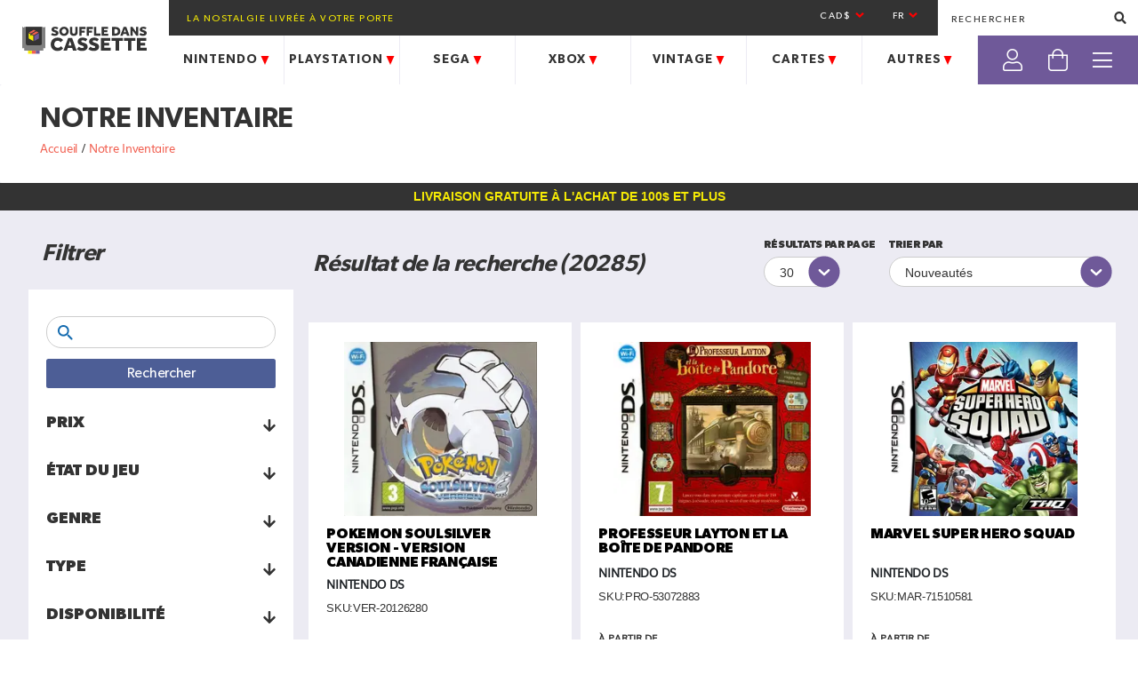

--- FILE ---
content_type: text/html; charset=utf-8
request_url: https://souffledanscassette.com/fr/notre-inventaire
body_size: 11614
content:
<!DOCTYPE html><html lang="fr-CA"><head><link rel="apple-touch-icon" sizes="180x180" href="/apple-touch-icon.png"/><link rel="icon" type="image/png" sizes="32x32" href="/favicon-32x32.png"/><link rel="icon" type="image/png" sizes="16x16" href="/favicon-16x16.png"/><link rel="manifest" href="/site.webmanifest"/><meta name="msapplication-TileColor" content="#da532c"/><meta name="theme-color" content="#ffffff"/><link rel="stylesheet" type="text/css" href="https://cdnjs.cloudflare.com/ajax/libs/slick-carousel/1.6.0/slick.min.css"/><link rel="stylesheet" type="text/css" href="https://cdnjs.cloudflare.com/ajax/libs/slick-carousel/1.6.0/slick-theme.min.css"/><meta name="viewport" content="width=device-width"/><meta charSet="utf-8"/><title>Souffle Dans Cassette | Notre inventaire</title><meta name="robots" content="index,follow"/><meta name="googlebot" content="index,follow"/><meta name="description" content="Notre inventaire"/><meta property="og:title" content="Souffle Dans Cassette | Notre inventaire"/><meta property="og:description" content="Notre inventaire"/><meta property="og:image" content=""/><meta name="next-head-count" content="9"/><link rel="preload" href="/_next/static/css/5792ce25afb493d8.css" as="style"/><link rel="stylesheet" href="/_next/static/css/5792ce25afb493d8.css" data-n-g=""/><noscript data-n-css=""></noscript><script defer="" nomodule="" src="/_next/static/chunks/polyfills-5cd94c89d3acac5f.js"></script><script src="/_next/static/chunks/webpack-cdf92d295fabc5b4.js" defer=""></script><script src="/_next/static/chunks/framework-9fb902f9eba8af24.js" defer=""></script><script src="/_next/static/chunks/main-825d65503a4f49d8.js" defer=""></script><script src="/_next/static/chunks/pages/_app-47176e4b3a7755a5.js" defer=""></script><script src="/_next/static/chunks/5526-8b570cd47f822082.js" defer=""></script><script src="/_next/static/chunks/4103-6a531cf7869b7ba1.js" defer=""></script><script src="/_next/static/chunks/2524-d8253f91d4bcd9cf.js" defer=""></script><script src="/_next/static/chunks/582-00001198e9a01408.js" defer=""></script><script src="/_next/static/chunks/9286-63af326ba307f86c.js" defer=""></script><script src="/_next/static/chunks/7821-ef0905c1eae80245.js" defer=""></script><script src="/_next/static/chunks/pages/notre-inventaire-d2cd2f9107229c5c.js" defer=""></script><script src="/_next/static/HYurtBIwyWS_2a4oa6NwT/_buildManifest.js" defer=""></script><script src="/_next/static/HYurtBIwyWS_2a4oa6NwT/_ssgManifest.js" defer=""></script><script src="/_next/static/HYurtBIwyWS_2a4oa6NwT/_middlewareManifest.js" defer=""></script></head><body><div id="__next"><textarea class="visuallyhidden" id="url" readonly=""></textarea><div class="pageLayout"><div class="headerSpacer"></div><header class="header"><div class="header__top"><a class="header__logo" href="/"><span class="header__logo__img header__logo__img--vertical"><span style="box-sizing:border-box;display:inline-block;overflow:hidden;width:initial;height:initial;background:none;opacity:1;border:0;margin:0;padding:0;position:relative;max-width:100%"><span style="box-sizing:border-box;display:block;width:initial;height:initial;background:none;opacity:1;border:0;margin:0;padding:0;max-width:100%"><img style="display:block;max-width:100%;width:initial;height:initial;background:none;opacity:1;border:0;margin:0;padding:0" alt="" aria-hidden="true" src="[data-uri]"/></span><img alt="" src="[data-uri]" decoding="async" data-nimg="intrinsic" style="position:absolute;top:0;left:0;bottom:0;right:0;box-sizing:border-box;padding:0;border:none;margin:auto;display:block;width:0;height:0;min-width:100%;max-width:100%;min-height:100%;max-height:100%;object-fit:contain"/><noscript><img alt="" srcSet="/_next/image?url=%2Fpng%2Fsdc_vertical_fr.png&amp;w=256&amp;q=75 1x, /_next/image?url=%2Fpng%2Fsdc_vertical_fr.png&amp;w=640&amp;q=75 2x" src="/_next/image?url=%2Fpng%2Fsdc_vertical_fr.png&amp;w=640&amp;q=75" decoding="async" data-nimg="intrinsic" style="position:absolute;top:0;left:0;bottom:0;right:0;box-sizing:border-box;padding:0;border:none;margin:auto;display:block;width:0;height:0;min-width:100%;max-width:100%;min-height:100%;max-height:100%;object-fit:contain" loading="lazy"/></noscript></span></span><span class="header__logo__img header__logo__img--horizontal"><span style="box-sizing:border-box;display:inline-block;overflow:hidden;width:initial;height:initial;background:none;opacity:1;border:0;margin:0;padding:0;position:relative;max-width:100%"><span style="box-sizing:border-box;display:block;width:initial;height:initial;background:none;opacity:1;border:0;margin:0;padding:0;max-width:100%"><img style="display:block;max-width:100%;width:initial;height:initial;background:none;opacity:1;border:0;margin:0;padding:0" alt="" aria-hidden="true" src="[data-uri]"/></span><img alt="" src="[data-uri]" decoding="async" data-nimg="intrinsic" style="position:absolute;top:0;left:0;bottom:0;right:0;box-sizing:border-box;padding:0;border:none;margin:auto;display:block;width:0;height:0;min-width:100%;max-width:100%;min-height:100%;max-height:100%;object-fit:contain"/><noscript><img alt="" srcSet="/_next/image?url=%2Fsvg%2Flogo_noir_fr.svg&amp;w=256&amp;q=75 1x, /_next/image?url=%2Fsvg%2Flogo_noir_fr.svg&amp;w=640&amp;q=75 2x" src="/_next/image?url=%2Fsvg%2Flogo_noir_fr.svg&amp;w=640&amp;q=75" decoding="async" data-nimg="intrinsic" style="position:absolute;top:0;left:0;bottom:0;right:0;box-sizing:border-box;padding:0;border:none;margin:auto;display:block;width:0;height:0;min-width:100%;max-width:100%;min-height:100%;max-height:100%;object-fit:contain" loading="lazy"/></noscript></span></span></a><div class="header__top__right"><div class="topBar"><div class="topBar__left"><span class="topBar__left__text"><span class="topBar__left__text--yellow">La nostalgie livrée à votre porte</span></span><div class="topBar__options"><div class="topBar__option"><button class="topBar__option__button">CAD<!-- -->$<svg aria-hidden="true" focusable="false" data-prefix="fas" data-icon="angle-down" class="svg-inline--fa fa-angle-down fa-w-10 fa-lg ml-1" role="img" xmlns="http://www.w3.org/2000/svg" viewBox="0 0 320 512" style="width:14px" color="red"><path fill="currentColor" d="M143 352.3L7 216.3c-9.4-9.4-9.4-24.6 0-33.9l22.6-22.6c9.4-9.4 24.6-9.4 33.9 0l96.4 96.4 96.4-96.4c9.4-9.4 24.6-9.4 33.9 0l22.6 22.6c9.4 9.4 9.4 24.6 0 33.9l-136 136c-9.2 9.4-24.4 9.4-33.8 0z"></path></svg></button><div class="topBar__option__list "><button class="topBar__option__button topBar__option__item">CAD$</button><span class="topBar__option__button topBar__option__item">USD$</span></div></div><div class="topBar__option"><button class="topBar__option__button">fr<svg aria-hidden="true" focusable="false" data-prefix="fas" data-icon="angle-down" class="svg-inline--fa fa-angle-down fa-w-10 fa-lg ml-1" role="img" xmlns="http://www.w3.org/2000/svg" viewBox="0 0 320 512" style="width:14px" color="red"><path fill="currentColor" d="M143 352.3L7 216.3c-9.4-9.4-9.4-24.6 0-33.9l22.6-22.6c9.4-9.4 24.6-9.4 33.9 0l96.4 96.4 96.4-96.4c9.4-9.4 24.6-9.4 33.9 0l22.6 22.6c9.4 9.4 9.4 24.6 0 33.9l-136 136c-9.2 9.4-24.4 9.4-33.8 0z"></path></svg></button><div class="topBar__option__list "><a href="/fr/notre-inventaire"><button class="topBar__option__button topBar__option__item">Français</button></a><a href="/en/fr/notre-inventaire"><button class="topBar__option__button topBar__option__item">English</button></a></div></div></div></div><form><div class="topBar__input "><label for="search" class="label "><span class="label__txt"></span></label><input type="text" id="search" name="search" class="input" placeholder="Rechercher" value=""/><div class="topBar__input__icon"><svg aria-hidden="true" focusable="false" data-prefix="fas" data-icon="search" class="svg-inline--fa fa-search fa-w-16 fa-lg " role="img" xmlns="http://www.w3.org/2000/svg" viewBox="0 0 512 512" style="width:16px"><path fill="currentColor" d="M505 442.7L405.3 343c-4.5-4.5-10.6-7-17-7H372c27.6-35.3 44-79.7 44-128C416 93.1 322.9 0 208 0S0 93.1 0 208s93.1 208 208 208c48.3 0 92.7-16.4 128-44v16.3c0 6.4 2.5 12.5 7 17l99.7 99.7c9.4 9.4 24.6 9.4 33.9 0l28.3-28.3c9.4-9.4 9.4-24.6.1-34zM208 336c-70.7 0-128-57.2-128-128 0-70.7 57.2-128 128-128 70.7 0 128 57.2 128 128 0 70.7-57.2 128-128 128z"></path></svg></div><span class="error"></span></div></form></div><div class="bottomBar"><div class="bottomBar__companies"></div><div class="bottomBar__options"><a class="bottomBar__option" href="/fr/profil"><span class="bottomBar__icon fal fa-user"></span></a><div class="bottomBar__option"><button class="bottomBar__option bottomBar__shoppingBag"><span class="bottomBar__icon bottomBar__shoppingBag__icon fal fa-shopping-bag"></span></button></div><button class="bottomBar__option"><span class="bottomBar__icon fal fa-bars "></span></button></div></div></div></div></header><div class="visuallyhidden"><div class="menu__background"></div><div class="menu__content"><div class="menu__lists"><ul class="menu__companies"></ul><ul class="menu__pages"><li class="menu__page"><a class="menu__page__button" href="/fr/a-propos/notre-histoire">À propos</a></li><li class="menu__page"><a class="menu__page__button" href="/fr/profil">Mon compte</a></li><li class="menu__page"><a class="menu__page__button" href="/fr/blogue">Blogue</a></li><li class="menu__page"><a class="menu__page__button" href="/fr/a-propos/nous-achetons-vos-jeux">Nous achetons vos jeux</a></li><li class="menu__page"><a class="menu__page__button" href="https://support.souffledanscassette.com/">Foire aux questions</a></li><li class="menu__page"><a class="menu__page__button" href="/fr/nous-joindre">Nous joindre</a></li></ul><div class="menu__options"><div class="menu__option"><button class="menu__option__button">CAD<!-- -->$<svg aria-hidden="true" focusable="false" data-prefix="fas" data-icon="angle-down" class="svg-inline--fa fa-angle-down fa-w-10 fa-lg ml-1" role="img" xmlns="http://www.w3.org/2000/svg" viewBox="0 0 320 512" style="width:14px" color="red"><path fill="currentColor" d="M143 352.3L7 216.3c-9.4-9.4-9.4-24.6 0-33.9l22.6-22.6c9.4-9.4 24.6-9.4 33.9 0l96.4 96.4 96.4-96.4c9.4-9.4 24.6-9.4 33.9 0l22.6 22.6c9.4 9.4 9.4 24.6 0 33.9l-136 136c-9.2 9.4-24.4 9.4-33.8 0z"></path></svg></button><div class="menu__option__list "><button class="menu__option__button menu__option__item">CAD$</button><button class="menu__option__button menu__option__item">USD$</button></div></div><div class="menu__option"><button class="menu__option__button">fr<svg aria-hidden="true" focusable="false" data-prefix="fas" data-icon="angle-down" class="svg-inline--fa fa-angle-down fa-w-10 fa-lg ml-1" role="img" xmlns="http://www.w3.org/2000/svg" viewBox="0 0 320 512" style="width:14px" color="red"><path fill="currentColor" d="M143 352.3L7 216.3c-9.4-9.4-9.4-24.6 0-33.9l22.6-22.6c9.4-9.4 24.6-9.4 33.9 0l96.4 96.4 96.4-96.4c9.4-9.4 24.6-9.4 33.9 0l22.6 22.6c9.4 9.4 9.4 24.6 0 33.9l-136 136c-9.2 9.4-24.4 9.4-33.8 0z"></path></svg></button><div class="menu__option__list "><a class="menu__option__button menu__option__item" href="/fr/notre-inventaire">Français</a><a class="menu__option__button menu__option__item" href="/en/fr/notre-inventaire">English</a></div></div></div><ul class="menu__social"><li class="menu__social__facebook"><a href="https://www.facebook.com/souffledanscassette/"><svg class="icone" height="18" viewBox="0 0 6.427 12" width="18" xmlns="http://www.w3.org/2000/svg"><path d="m28.9 6.75.333-2.172h-2.088v-1.409a1.086 1.086 0 0 1 1.225-1.169h.947v-1.853a11.553 11.553 0 0 0 -1.682-.147 2.651 2.651 0 0 0 -2.835 2.923v1.655h-1.91v2.172h1.91v5.25h2.348v-5.25z" fill="#fff" transform="translate(-22.89)"></path></svg></a></li><li class="menu__social__instagram"><a href="https://www.instagram.com/souffledanscassette/"><svg class="icone" height="18" width="18" viewBox="0 0 12 12" fill="none" xmlns="http://www.w3.org/2000/svg"><g clip-path="url(#clip0)"><path d="M11.9883 3.52803C11.9602 2.89043 11.857 2.45208 11.7093 2.07224C11.557 1.66906 11.3226 1.30809 11.0154 1.00801C10.7153 0.703262 10.352 0.466461 9.95348 0.316468C9.57145 0.168765 9.13539 0.0656561 8.49779 0.0375439C7.85542 0.00705093 7.6515 0 6.02228 0C4.39306 0 4.18913 0.00705093 3.54914 0.0351631C2.91154 0.0632753 2.47319 0.166475 2.09345 0.314087C1.69017 0.466461 1.3292 0.700882 1.02913 1.00801C0.724379 1.30809 0.487669 1.67144 0.337585 2.06995C0.189882 2.45208 0.0867741 2.88805 0.058662 3.52565C0.0281691 4.16802 0.0211182 4.37195 0.0211182 6.00117C0.0211182 7.6304 0.0281691 7.83432 0.0562812 8.47431C0.0843933 9.11192 0.187593 9.55027 0.335296 9.9301C0.487669 10.3333 0.724379 10.6943 1.02913 10.9943C1.3292 11.2991 1.69255 11.5359 2.09107 11.6859C2.47319 11.8336 2.90916 11.9367 3.54685 11.9648C4.18675 11.993 4.39077 12 6.01999 12C7.64921 12 7.85313 11.993 8.49312 11.9648C9.13072 11.9367 9.56907 11.8336 9.94881 11.6859C10.7553 11.3741 11.3929 10.7365 11.7047 9.9301C11.8523 9.54798 11.9555 9.11192 11.9836 8.47431C12.0117 7.83432 12.0188 7.6304 12.0188 6.00117C12.0188 4.37195 12.0164 4.16802 11.9883 3.52803ZM10.9076 8.42743C10.8818 9.01348 10.7834 9.32995 10.7013 9.54093C10.4997 10.0637 10.0848 10.4786 9.56202 10.6802C9.35104 10.7623 9.03229 10.8607 8.44852 10.8865C7.81559 10.9147 7.62576 10.9216 6.02466 10.9216C4.42355 10.9216 4.23134 10.9147 3.6007 10.8865C3.01465 10.8607 2.69818 10.7623 2.4872 10.6802C2.22705 10.5841 1.99025 10.4317 1.79804 10.2325C1.59878 10.0379 1.44641 9.80346 1.35026 9.54331C1.26822 9.33233 1.16978 9.01348 1.14405 8.42981C1.11584 7.79687 1.10888 7.60695 1.10888 6.00584C1.10888 4.40473 1.11584 4.21252 1.14405 3.58197C1.16978 2.99592 1.26822 2.67945 1.35026 2.46847C1.44641 2.20823 1.59878 1.97152 1.80042 1.77922C1.99492 1.57996 2.22934 1.42759 2.48958 1.33153C2.70056 1.24948 3.01941 1.15104 3.60308 1.12522C4.23601 1.09711 4.42593 1.09006 6.02695 1.09006C7.63043 1.09006 7.82026 1.09711 8.45091 1.12522C9.03696 1.15104 9.35342 1.24948 9.5644 1.33153C9.82455 1.42759 10.0614 1.57996 10.2536 1.77922C10.4528 1.9738 10.6052 2.20823 10.7013 2.46847C10.7834 2.67945 10.8818 2.99821 10.9076 3.58197C10.9358 4.2149 10.9428 4.40473 10.9428 6.00584C10.9428 7.60695 10.9358 7.79449 10.9076 8.42743Z" fill="#fff"></path><path d="M6.02233 2.91858C4.32049 2.91858 2.9397 4.29928 2.9397 6.00121C2.9397 7.70314 4.32049 9.08385 6.02233 9.08385C7.72426 9.08385 9.10496 7.70314 9.10496 6.00121C9.10496 4.29928 7.72426 2.91858 6.02233 2.91858ZM6.02233 8.00084C4.91826 8.00084 4.0227 7.10537 4.0227 6.00121C4.0227 4.89705 4.91826 4.00158 6.02233 4.00158C7.12649 4.00158 8.02196 4.89705 8.02196 6.00121C8.02196 7.10537 7.12649 8.00084 6.02233 8.00084V8.00084Z" fill="#fff"></path><path d="M9.94649 2.79668C9.94649 3.1941 9.62425 3.51634 9.22674 3.51634C8.82932 3.51634 8.50708 3.1941 8.50708 2.79668C8.50708 2.39917 8.82932 2.07703 9.22674 2.07703C9.62425 2.07703 9.94649 2.39917 9.94649 2.79668V2.79668Z" fill="#fff"></path></g></svg></a></li></ul></div></div></div><div class="cartSlider visuallyhidden"><div class="cartSlider__background"></div><div class="cartSlider__content"><ul class="cartSlider__nav"><li class="cartSlider__nav__item cartSlider__nav__item--current"><button class="cartSlider__nav__button"><span class="cartSlider__nav__label">Mon panier</span></button></li><li class="cartSlider__nav__item "><button class="cartSlider__nav__button"><span class="cartSlider__nav__label">Liste de souhaits</span></button></li></ul><div class="cartSlider__actions"><button class="submitBtn cartSlider__actions__shop"><svg class="mr-2 mb-2" style="transform:rotate(180deg)" width="10px" height="20px" viewBox="0 0 303 273" version="1.1" xmlns="http://www.w3.org/2000/svg" xmlns:xlink="http://www.w3.org/1999/xlink"><title>Rectangle</title><desc>Created with Sketch.</desc><defs></defs><g id="Page-1" stroke="none" stroke-width="1" fill="none" fill-rule="evenodd"><polygon id="Rectangle" fill="#f6eb05" points="0 0.779812724 302.351562 136.5 0 272.220187"></polygon></g></svg>Continuer à magasiner</button><a class="submitBtn cartSlider__actions__cart" href="/fr/panier">Passer à la caisse</a></div></div><div class="cartSlider__loading"><div class="loading"><div class="sweet-loading"><style data-emotion-css="9kcb94">.css-9kcb94{position:relative;font-size:0;height:25px;width:25px;display:block;margin:0 auto 0 -50px;border-color:red;}</style><div class="css-9kcb94"><style data-emotion-css="f7km14 animation-wzdm5f">.css-f7km14{width:0;height:0;border-right:25px solid transparent;border-top:25px solid transparent;border-left:25px solid #6f5999;border-bottom:25px solid #6f5999;border-radius:25px;position:absolute;-webkit-animation:animation-wzdm5f 0.8s infinite ease-in-out;animation:animation-wzdm5f 0.8s infinite ease-in-out;-webkit-animation-fill-mode:both;animation-fill-mode:both;}@-webkit-keyframes animation-wzdm5f{0%{-webkit-transform:rotate(0deg);-ms-transform:rotate(0deg);transform:rotate(0deg);}50%{-webkit-transform:rotate(-44deg);-ms-transform:rotate(-44deg);transform:rotate(-44deg);}}@keyframes animation-wzdm5f{0%{-webkit-transform:rotate(0deg);-ms-transform:rotate(0deg);transform:rotate(0deg);}50%{-webkit-transform:rotate(-44deg);-ms-transform:rotate(-44deg);transform:rotate(-44deg);}}</style><div class="css-f7km14"></div><style data-emotion-css="1odw1eh animation-d8o0te">.css-1odw1eh{width:0;height:0;border-right:25px solid transparent;border-top:25px solid #6f5999;border-left:25px solid #6f5999;border-bottom:25px solid transparent;border-radius:25px;position:absolute;-webkit-animation:animation-d8o0te 0.8s infinite ease-in-out;animation:animation-d8o0te 0.8s infinite ease-in-out;-webkit-animation-fill-mode:both;animation-fill-mode:both;}@-webkit-keyframes animation-d8o0te{0%{-webkit-transform:rotate(0deg);-ms-transform:rotate(0deg);transform:rotate(0deg);}50%{-webkit-transform:rotate(44deg);-ms-transform:rotate(44deg);transform:rotate(44deg);}}@keyframes animation-d8o0te{0%{-webkit-transform:rotate(0deg);-ms-transform:rotate(0deg);transform:rotate(0deg);}50%{-webkit-transform:rotate(44deg);-ms-transform:rotate(44deg);transform:rotate(44deg);}}</style><div class="css-1odw1eh"></div><style data-emotion-css="yi79ju animation-1np8flu">.css-yi79ju{width:8.333333333333334px;height:8.333333333333334px;background-color:#6f5999;margin:2px;border-radius:100%;-webkit-transform:translate(0,-6.25px);-ms-transform:translate(0,-6.25px);transform:translate(0,-6.25px);position:absolute;top:25px;left:100px;-webkit-animation:animation-1np8flu 1s 0.5s infinite linear;animation:animation-1np8flu 1s 0.5s infinite linear;-webkit-animation-fill-mode:both;animation-fill-mode:both;}@-webkit-keyframes animation-1np8flu{75%{opacity:0.7;}100%{-webkit-transform:translate(-100px,-6.25px);-ms-transform:translate(-100px,-6.25px);transform:translate(-100px,-6.25px);}}@keyframes animation-1np8flu{75%{opacity:0.7;}100%{-webkit-transform:translate(-100px,-6.25px);-ms-transform:translate(-100px,-6.25px);transform:translate(-100px,-6.25px);}}</style><div class="css-yi79ju"></div><style data-emotion-css="1xiydaw animation-1np8flu">.css-1xiydaw{width:8.333333333333334px;height:8.333333333333334px;background-color:#6f5999;margin:2px;border-radius:100%;-webkit-transform:translate(0,-6.25px);-ms-transform:translate(0,-6.25px);transform:translate(0,-6.25px);position:absolute;top:25px;left:100px;-webkit-animation:animation-1np8flu 1s 0.75s infinite linear;animation:animation-1np8flu 1s 0.75s infinite linear;-webkit-animation-fill-mode:both;animation-fill-mode:both;}@-webkit-keyframes animation-1np8flu{75%{opacity:0.7;}100%{-webkit-transform:translate(-100px,-6.25px);-ms-transform:translate(-100px,-6.25px);transform:translate(-100px,-6.25px);}}@keyframes animation-1np8flu{75%{opacity:0.7;}100%{-webkit-transform:translate(-100px,-6.25px);-ms-transform:translate(-100px,-6.25px);transform:translate(-100px,-6.25px);}}</style><div class="css-1xiydaw"></div><style data-emotion-css="r556d6 animation-1np8flu">.css-r556d6{width:8.333333333333334px;height:8.333333333333334px;background-color:#6f5999;margin:2px;border-radius:100%;-webkit-transform:translate(0,-6.25px);-ms-transform:translate(0,-6.25px);transform:translate(0,-6.25px);position:absolute;top:25px;left:100px;-webkit-animation:animation-1np8flu 1s 1s infinite linear;animation:animation-1np8flu 1s 1s infinite linear;-webkit-animation-fill-mode:both;animation-fill-mode:both;}@-webkit-keyframes animation-1np8flu{75%{opacity:0.7;}100%{-webkit-transform:translate(-100px,-6.25px);-ms-transform:translate(-100px,-6.25px);transform:translate(-100px,-6.25px);}}@keyframes animation-1np8flu{75%{opacity:0.7;}100%{-webkit-transform:translate(-100px,-6.25px);-ms-transform:translate(-100px,-6.25px);transform:translate(-100px,-6.25px);}}</style><div class="css-r556d6"></div><style data-emotion-css="1tvkiee animation-1np8flu">.css-1tvkiee{width:8.333333333333334px;height:8.333333333333334px;background-color:#6f5999;margin:2px;border-radius:100%;-webkit-transform:translate(0,-6.25px);-ms-transform:translate(0,-6.25px);transform:translate(0,-6.25px);position:absolute;top:25px;left:100px;-webkit-animation:animation-1np8flu 1s 1.25s infinite linear;animation:animation-1np8flu 1s 1.25s infinite linear;-webkit-animation-fill-mode:both;animation-fill-mode:both;}@-webkit-keyframes animation-1np8flu{75%{opacity:0.7;}100%{-webkit-transform:translate(-100px,-6.25px);-ms-transform:translate(-100px,-6.25px);transform:translate(-100px,-6.25px);}}@keyframes animation-1np8flu{75%{opacity:0.7;}100%{-webkit-transform:translate(-100px,-6.25px);-ms-transform:translate(-100px,-6.25px);transform:translate(-100px,-6.25px);}}</style><div class="css-1tvkiee"></div></div></div></div></div></div><main class="main ourInventoryView noBackground"><div class="breadcrumb"><div class="container"><p class="breadcrumb__title">Notre Inventaire</p><a href="/">Accueil<!-- --> </a><span><span class="breadcrumb__slash">/</span> <!-- -->Notre Inventaire</span></div></div><div class="promoBar">Livraison gratuite à l&#x27;achat de 100$ et plus</div><div class="pageLayout__background"><div class="container"><div class="ourInventoryView__content"><div class="ourInventoryView__filters container-lg"><button class="h1 ourInventoryView__filters__title">Filtrer<!-- --> <span class="ourInventoryView__filters__title__icon"><svg aria-hidden="true" focusable="false" data-prefix="fas" data-icon="plus" class="svg-inline--fa fa-plus fa-w-14 " role="img" xmlns="http://www.w3.org/2000/svg" viewBox="0 0 448 512" style="width:9px" color="white"><path fill="currentColor" d="M416 208H272V64c0-17.67-14.33-32-32-32h-32c-17.67 0-32 14.33-32 32v144H32c-17.67 0-32 14.33-32 32v32c0 17.67 14.33 32 32 32h144v144c0 17.67 14.33 32 32 32h32c17.67 0 32-14.33 32-32V304h144c17.67 0 32-14.33 32-32v-32c0-17.67-14.33-32-32-32z"></path></svg></span></button><div class="ourInventoryView__filters__content ourInventoryView__filters__content--close row"><form class="searchForm"><div class="blogView__input "><label for="search" class="label visuallyhidden"><span class="label__txt">search</span></label><input type="text" id="search" name="search" class="input" placeholder="" value=""/><span class="error"></span></div><button class="btn btn--blue">Rechercher</button></form><ul class="ourInventoryView__filters__list mt-5"><li class="ourInventoryView__filters__item"><div class="filterHeader"><span>Prix</span><svg aria-hidden="true" focusable="false" data-prefix="fas" data-icon="arrow-down" class="svg-inline--fa fa-arrow-down fa-w-14 fa-lg filterHeader__arrow" role="img" xmlns="http://www.w3.org/2000/svg" viewBox="0 0 448 512" style="width:14px"><path fill="currentColor" d="M413.1 222.5l22.2 22.2c9.4 9.4 9.4 24.6 0 33.9L241 473c-9.4 9.4-24.6 9.4-33.9 0L12.7 278.6c-9.4-9.4-9.4-24.6 0-33.9l22.2-22.2c9.5-9.5 25-9.3 34.3.4L184 343.4V56c0-13.3 10.7-24 24-24h32c13.3 0 24 10.7 24 24v287.4l114.8-120.5c9.3-9.8 24.8-10 34.3-.4z"></path></svg></div><ul class="ourInventoryView__filters__options__list" style="max-height:0"><li class="ourInventoryView__filters__options__item"><label for="Moins de 10$" class="label"><i class="check check--rounded"></i><input type="checkbox" id="Moins de 10$" name="Moins de 10$"/><span>Moins de 10$</span></label></li><li class="ourInventoryView__filters__options__item"><label for="Entre 10$ et 20$" class="label"><i class="check check--rounded"></i><input type="checkbox" id="Entre 10$ et 20$" name="Entre 10$ et 20$"/><span>Entre 10$ et 20$</span></label></li><li class="ourInventoryView__filters__options__item"><label for="Entre 20$ et 50$" class="label"><i class="check check--rounded"></i><input type="checkbox" id="Entre 20$ et 50$" name="Entre 20$ et 50$"/><span>Entre 20$ et 50$</span></label></li><li class="ourInventoryView__filters__options__item"><label for="Entre 50$ et 100$" class="label"><i class="check check--rounded"></i><input type="checkbox" id="Entre 50$ et 100$" name="Entre 50$ et 100$"/><span>Entre 50$ et 100$</span></label></li><li class="ourInventoryView__filters__options__item"><label for="Entre 100$ et 200$" class="label"><i class="check check--rounded"></i><input type="checkbox" id="Entre 100$ et 200$" name="Entre 100$ et 200$"/><span>Entre 100$ et 200$</span></label></li><li class="ourInventoryView__filters__options__item"><label for="200$ et plus" class="label"><i class="check check--rounded"></i><input type="checkbox" id="200$ et plus" name="200$ et plus"/><span>200$ et plus</span></label></li><li class="ourInventoryView__filters__options__item"><label for="Tous" class="label label--checked"><i class="check check--rounded"></i><input type="checkbox" id="Tous" name="Tous" checked=""/><span>Tous</span></label></li></ul></li><li class="ourInventoryView__filters__item"><div class="filterHeader"><span>Disponibilité</span><svg aria-hidden="true" focusable="false" data-prefix="fas" data-icon="arrow-down" class="svg-inline--fa fa-arrow-down fa-w-14 fa-lg filterHeader__arrow" role="img" xmlns="http://www.w3.org/2000/svg" viewBox="0 0 448 512" style="width:14px"><path fill="currentColor" d="M413.1 222.5l22.2 22.2c9.4 9.4 9.4 24.6 0 33.9L241 473c-9.4 9.4-24.6 9.4-33.9 0L12.7 278.6c-9.4-9.4-9.4-24.6 0-33.9l22.2-22.2c9.5-9.5 25-9.3 34.3.4L184 343.4V56c0-13.3 10.7-24 24-24h32c13.3 0 24 10.7 24 24v287.4l114.8-120.5c9.3-9.8 24.8-10 34.3-.4z"></path></svg></div><ul class="ourInventoryView__filters__options__list" style="max-height:0"></ul></li></ul></div></div><div class="ourInventoryView__search"><div class="ourInventoryView__search__header"><span class="h1"></span><div class="ourInventoryView__search__filters"><div class="hpp"><div class="tri__text">Résultats par page</div><div class="select"><style data-emotion-css="rx2oid-container">.css-rx2oid-container{position:relative;box-sizing:border-box;min-width:200px;width:100%;cursor:pointer;}</style><div class=" css-rx2oid-container"><style data-emotion-css="1dww8xf-control">.css-1dww8xf-control{-webkit-align-items:center;-webkit-box-align:center;-ms-flex-align:center;align-items:center;background-color:hsl(0,0%,100%);border-color:hsl(0,0%,80%);border-radius:19px;border-style:solid;border-width:1px;cursor:pointer;display:-webkit-box;display:-webkit-flex;display:-ms-flexbox;display:flex;-webkit-flex-wrap:wrap;-ms-flex-wrap:wrap;flex-wrap:wrap;-webkit-box-pack:justify;-webkit-justify-content:space-between;-ms-flex-pack:justify;justify-content:space-between;min-height:34px;outline:0 !important;position:relative;-webkit-transition:all 100ms;transition:all 100ms;box-sizing:border-box;max-height:34px;}.css-1dww8xf-control:hover{border-color:hsl(0,0%,70%);}</style><div class=" css-1dww8xf-control"><style data-emotion-css="1yubw0p">.css-1yubw0p{-webkit-align-items:center;-webkit-box-align:center;-ms-flex-align:center;align-items:center;display:-webkit-box;display:-webkit-flex;display:-ms-flexbox;display:flex;-webkit-flex:1;-ms-flex:1;flex:1;-webkit-flex-wrap:wrap;-ms-flex-wrap:wrap;flex-wrap:wrap;padding:2px 8px;-webkit-overflow-scrolling:touch;position:relative;overflow:hidden;box-sizing:border-box;padding-left:15px;min-height:34px;max-height:34px;}</style><div class=" css-1yubw0p"><style data-emotion-css="1uccc91-singleValue">.css-1uccc91-singleValue{color:hsl(0,0%,20%);margin-left:2px;margin-right:2px;max-width:calc(100% - 8px);overflow:hidden;position:absolute;text-overflow:ellipsis;white-space:nowrap;top:50%;-webkit-transform:translateY(-50%);-ms-transform:translateY(-50%);transform:translateY(-50%);box-sizing:border-box;}</style><div class=" css-1uccc91-singleValue">30</div><style data-emotion-css="1g6gooi">.css-1g6gooi{margin:2px;padding-bottom:2px;padding-top:2px;visibility:visible;color:hsl(0,0%,20%);box-sizing:border-box;}</style><div class="css-1g6gooi"><div class="" style="display:inline-block"><input type="text" autoCapitalize="none" autoComplete="off" autoCorrect="off" id="react-select-activeHpp-input" spellcheck="false" tabindex="0" value="" aria-autocomplete="list" style="box-sizing:content-box;width:1px;label:input;background:0;border:0;font-size:inherit;opacity:1;outline:0;padding:0;color:inherit"/><div style="position:absolute;top:0;left:0;visibility:hidden;height:0;overflow:scroll;white-space:pre"></div></div></div></div><style data-emotion-css="1fhf191">.css-1fhf191{-webkit-align-items:flex-start;-webkit-box-align:flex-start;-ms-flex-align:flex-start;align-items:flex-start;-webkit-align-self:stretch;-ms-flex-item-align:stretch;align-self:stretch;display:-webkit-box;display:-webkit-flex;display:-ms-flexbox;display:flex;-webkit-flex-shrink:0;-ms-flex-negative:0;flex-shrink:0;box-sizing:border-box;}</style><div class=" css-1fhf191"><style data-emotion-css="43ykx9-indicatorSeparator">.css-43ykx9-indicatorSeparator{-webkit-align-self:stretch;-ms-flex-item-align:stretch;align-self:stretch;background-color:hsl(0,0%,80%);margin-bottom:8px;margin-top:8px;width:1px;box-sizing:border-box;display:none;}</style><span class=" css-43ykx9-indicatorSeparator"></span><style data-emotion-css="1qlk2ad-indicatorContainer">.css-1qlk2ad-indicatorContainer{color:#fff;display:-webkit-box;display:-webkit-flex;display:-ms-flexbox;display:flex;padding:6px;-webkit-transition:color 150ms;transition:color 150ms;box-sizing:border-box;background-color:#6f5999;border-radius:50%;-webkit-transform:scale(1.1);-ms-transform:scale(1.1);transform:scale(1.1);cursor:pointer;}.css-1qlk2ad-indicatorContainer:hover{color:hsl(0,0%,60%);}</style><div aria-hidden="true" class=" css-1qlk2ad-indicatorContainer"><style data-emotion-css="19bqh2r">.css-19bqh2r{display:inline-block;fill:currentColor;line-height:1;stroke:currentColor;stroke-width:0;}</style><svg height="20" width="20" viewBox="0 0 20 20" aria-hidden="true" focusable="false" class="css-19bqh2r"><path d="M4.516 7.548c0.436-0.446 1.043-0.481 1.576 0l3.908 3.747 3.908-3.747c0.533-0.481 1.141-0.446 1.574 0 0.436 0.445 0.408 1.197 0 1.615-0.406 0.418-4.695 4.502-4.695 4.502-0.217 0.223-0.502 0.335-0.787 0.335s-0.57-0.112-0.789-0.335c0 0-4.287-4.084-4.695-4.502s-0.436-1.17 0-1.615z"></path></svg></div></div></div><input type="hidden" name="activeHpp" value="30"/></div></div></div><div class="tri"><div class="tri__text">Trier par</div><div class="select"><style data-emotion-css="rx2oid-container">.css-rx2oid-container{position:relative;box-sizing:border-box;min-width:200px;width:100%;cursor:pointer;}</style><div class=" css-rx2oid-container"><style data-emotion-css="1dww8xf-control">.css-1dww8xf-control{-webkit-align-items:center;-webkit-box-align:center;-ms-flex-align:center;align-items:center;background-color:hsl(0,0%,100%);border-color:hsl(0,0%,80%);border-radius:19px;border-style:solid;border-width:1px;cursor:pointer;display:-webkit-box;display:-webkit-flex;display:-ms-flexbox;display:flex;-webkit-flex-wrap:wrap;-ms-flex-wrap:wrap;flex-wrap:wrap;-webkit-box-pack:justify;-webkit-justify-content:space-between;-ms-flex-pack:justify;justify-content:space-between;min-height:34px;outline:0 !important;position:relative;-webkit-transition:all 100ms;transition:all 100ms;box-sizing:border-box;max-height:34px;}.css-1dww8xf-control:hover{border-color:hsl(0,0%,70%);}</style><div class=" css-1dww8xf-control"><style data-emotion-css="1yubw0p">.css-1yubw0p{-webkit-align-items:center;-webkit-box-align:center;-ms-flex-align:center;align-items:center;display:-webkit-box;display:-webkit-flex;display:-ms-flexbox;display:flex;-webkit-flex:1;-ms-flex:1;flex:1;-webkit-flex-wrap:wrap;-ms-flex-wrap:wrap;flex-wrap:wrap;padding:2px 8px;-webkit-overflow-scrolling:touch;position:relative;overflow:hidden;box-sizing:border-box;padding-left:15px;min-height:34px;max-height:34px;}</style><div class=" css-1yubw0p"><style data-emotion-css="1uccc91-singleValue">.css-1uccc91-singleValue{color:hsl(0,0%,20%);margin-left:2px;margin-right:2px;max-width:calc(100% - 8px);overflow:hidden;position:absolute;text-overflow:ellipsis;white-space:nowrap;top:50%;-webkit-transform:translateY(-50%);-ms-transform:translateY(-50%);transform:translateY(-50%);box-sizing:border-box;}</style><div class=" css-1uccc91-singleValue">Nouveautés</div><style data-emotion-css="1g6gooi">.css-1g6gooi{margin:2px;padding-bottom:2px;padding-top:2px;visibility:visible;color:hsl(0,0%,20%);box-sizing:border-box;}</style><div class="css-1g6gooi"><div class="" style="display:inline-block"><input type="text" autoCapitalize="none" autoComplete="off" autoCorrect="off" id="react-select-activeSort-input" spellcheck="false" tabindex="0" value="" aria-autocomplete="list" style="box-sizing:content-box;width:1px;label:input;background:0;border:0;font-size:inherit;opacity:1;outline:0;padding:0;color:inherit"/><div style="position:absolute;top:0;left:0;visibility:hidden;height:0;overflow:scroll;white-space:pre"></div></div></div></div><style data-emotion-css="1fhf191">.css-1fhf191{-webkit-align-items:flex-start;-webkit-box-align:flex-start;-ms-flex-align:flex-start;align-items:flex-start;-webkit-align-self:stretch;-ms-flex-item-align:stretch;align-self:stretch;display:-webkit-box;display:-webkit-flex;display:-ms-flexbox;display:flex;-webkit-flex-shrink:0;-ms-flex-negative:0;flex-shrink:0;box-sizing:border-box;}</style><div class=" css-1fhf191"><style data-emotion-css="43ykx9-indicatorSeparator">.css-43ykx9-indicatorSeparator{-webkit-align-self:stretch;-ms-flex-item-align:stretch;align-self:stretch;background-color:hsl(0,0%,80%);margin-bottom:8px;margin-top:8px;width:1px;box-sizing:border-box;display:none;}</style><span class=" css-43ykx9-indicatorSeparator"></span><style data-emotion-css="1qlk2ad-indicatorContainer">.css-1qlk2ad-indicatorContainer{color:#fff;display:-webkit-box;display:-webkit-flex;display:-ms-flexbox;display:flex;padding:6px;-webkit-transition:color 150ms;transition:color 150ms;box-sizing:border-box;background-color:#6f5999;border-radius:50%;-webkit-transform:scale(1.1);-ms-transform:scale(1.1);transform:scale(1.1);cursor:pointer;}.css-1qlk2ad-indicatorContainer:hover{color:hsl(0,0%,60%);}</style><div aria-hidden="true" class=" css-1qlk2ad-indicatorContainer"><style data-emotion-css="19bqh2r">.css-19bqh2r{display:inline-block;fill:currentColor;line-height:1;stroke:currentColor;stroke-width:0;}</style><svg height="20" width="20" viewBox="0 0 20 20" aria-hidden="true" focusable="false" class="css-19bqh2r"><path d="M4.516 7.548c0.436-0.446 1.043-0.481 1.576 0l3.908 3.747 3.908-3.747c0.533-0.481 1.141-0.446 1.574 0 0.436 0.445 0.408 1.197 0 1.615-0.406 0.418-4.695 4.502-4.695 4.502-0.217 0.223-0.502 0.335-0.787 0.335s-0.57-0.112-0.789-0.335c0 0-4.287-4.084-4.695-4.502s-0.436-1.17 0-1.615z"></path></svg></div></div></div><input type="hidden" name="activeSort" value="recentlyAdded"/></div></div></div></div></div><div class="ourInventoryView__results"><ul class="ourInventoryView__results__list row"><li class="ourInventoryView__results--empty"></li></ul></div></div></div></div></div></main><div class="footer"><div class="footer__scrollTop btn btn__round btn__round--blue"><svg aria-hidden="true" focusable="false" data-prefix="fas" data-icon="arrow-up" class="svg-inline--fa fa-arrow-up fa-w-14 fa-lg " role="img" xmlns="http://www.w3.org/2000/svg" viewBox="0 0 448 512" style="width:14px" color="white"><path fill="currentColor" d="M34.9 289.5l-22.2-22.2c-9.4-9.4-9.4-24.6 0-33.9L207 39c9.4-9.4 24.6-9.4 33.9 0l194.3 194.3c9.4 9.4 9.4 24.6 0 33.9L413 289.4c-9.5 9.5-25 9.3-34.3-.4L264 168.6V456c0 13.3-10.7 24-24 24h-32c-13.3 0-24-10.7-24-24V168.6L69.2 289.1c-9.3 9.8-24.8 10-34.3.4z"></path></svg></div><div class="footer__topRow"><div class="col-12 col-lg-3 footer__logoGroup"><a class="footer__logo" href="/"><img src="/svg/logo_noir_fr.svg" class="footer__logo__img" alt="Souffle Dans Cassette"/></a><ul class="footer__social footer__social--desktop"><li class="footer__social__facebook"><a href="https://www.facebook.com/souffledanscassette/"><svg class="icone" height="24" viewBox="0 0 6.427 12" width="24" xmlns="http://www.w3.org/2000/svg"><path d="m28.9 6.75.333-2.172h-2.088v-1.409a1.086 1.086 0 0 1 1.225-1.169h.947v-1.853a11.553 11.553 0 0 0 -1.682-.147 2.651 2.651 0 0 0 -2.835 2.923v1.655h-1.91v2.172h1.91v5.25h2.348v-5.25z" fill="#333333" transform="translate(-22.89)"></path></svg></a></li><li class="footer__social__instagram"><a href="https://www.instagram.com/souffledanscassette/"><svg class="icone" height="24" width="24" viewBox="0 0 12 12" fill="none" xmlns="http://www.w3.org/2000/svg"><g clip-path="url(#clip0)"><path d="M11.9883 3.52803C11.9602 2.89043 11.857 2.45208 11.7093 2.07224C11.557 1.66906 11.3226 1.30809 11.0154 1.00801C10.7153 0.703262 10.352 0.466461 9.95348 0.316468C9.57145 0.168765 9.13539 0.0656561 8.49779 0.0375439C7.85542 0.00705093 7.6515 0 6.02228 0C4.39306 0 4.18913 0.00705093 3.54914 0.0351631C2.91154 0.0632753 2.47319 0.166475 2.09345 0.314087C1.69017 0.466461 1.3292 0.700882 1.02913 1.00801C0.724379 1.30809 0.487669 1.67144 0.337585 2.06995C0.189882 2.45208 0.0867741 2.88805 0.058662 3.52565C0.0281691 4.16802 0.0211182 4.37195 0.0211182 6.00117C0.0211182 7.6304 0.0281691 7.83432 0.0562812 8.47431C0.0843933 9.11192 0.187593 9.55027 0.335296 9.9301C0.487669 10.3333 0.724379 10.6943 1.02913 10.9943C1.3292 11.2991 1.69255 11.5359 2.09107 11.6859C2.47319 11.8336 2.90916 11.9367 3.54685 11.9648C4.18675 11.993 4.39077 12 6.01999 12C7.64921 12 7.85313 11.993 8.49312 11.9648C9.13072 11.9367 9.56907 11.8336 9.94881 11.6859C10.7553 11.3741 11.3929 10.7365 11.7047 9.9301C11.8523 9.54798 11.9555 9.11192 11.9836 8.47431C12.0117 7.83432 12.0188 7.6304 12.0188 6.00117C12.0188 4.37195 12.0164 4.16802 11.9883 3.52803ZM10.9076 8.42743C10.8818 9.01348 10.7834 9.32995 10.7013 9.54093C10.4997 10.0637 10.0848 10.4786 9.56202 10.6802C9.35104 10.7623 9.03229 10.8607 8.44852 10.8865C7.81559 10.9147 7.62576 10.9216 6.02466 10.9216C4.42355 10.9216 4.23134 10.9147 3.6007 10.8865C3.01465 10.8607 2.69818 10.7623 2.4872 10.6802C2.22705 10.5841 1.99025 10.4317 1.79804 10.2325C1.59878 10.0379 1.44641 9.80346 1.35026 9.54331C1.26822 9.33233 1.16978 9.01348 1.14405 8.42981C1.11584 7.79687 1.10888 7.60695 1.10888 6.00584C1.10888 4.40473 1.11584 4.21252 1.14405 3.58197C1.16978 2.99592 1.26822 2.67945 1.35026 2.46847C1.44641 2.20823 1.59878 1.97152 1.80042 1.77922C1.99492 1.57996 2.22934 1.42759 2.48958 1.33153C2.70056 1.24948 3.01941 1.15104 3.60308 1.12522C4.23601 1.09711 4.42593 1.09006 6.02695 1.09006C7.63043 1.09006 7.82026 1.09711 8.45091 1.12522C9.03696 1.15104 9.35342 1.24948 9.5644 1.33153C9.82455 1.42759 10.0614 1.57996 10.2536 1.77922C10.4528 1.9738 10.6052 2.20823 10.7013 2.46847C10.7834 2.67945 10.8818 2.99821 10.9076 3.58197C10.9358 4.2149 10.9428 4.40473 10.9428 6.00584C10.9428 7.60695 10.9358 7.79449 10.9076 8.42743Z" fill="#333333"></path><path d="M6.02233 2.91858C4.32049 2.91858 2.9397 4.29928 2.9397 6.00121C2.9397 7.70314 4.32049 9.08385 6.02233 9.08385C7.72426 9.08385 9.10496 7.70314 9.10496 6.00121C9.10496 4.29928 7.72426 2.91858 6.02233 2.91858ZM6.02233 8.00084C4.91826 8.00084 4.0227 7.10537 4.0227 6.00121C4.0227 4.89705 4.91826 4.00158 6.02233 4.00158C7.12649 4.00158 8.02196 4.89705 8.02196 6.00121C8.02196 7.10537 7.12649 8.00084 6.02233 8.00084V8.00084Z" fill="#333333"></path><path d="M9.94649 2.79668C9.94649 3.1941 9.62425 3.51634 9.22674 3.51634C8.82932 3.51634 8.50708 3.1941 8.50708 2.79668C8.50708 2.39917 8.82932 2.07703 9.22674 2.07703C9.62425 2.07703 9.94649 2.39917 9.94649 2.79668V2.79668Z" fill="#333333"></path></g></svg></a></li></ul></div><div class="col-12 col-lg-9 footer__menu"><div class="col-lg-4 footer__menu__bloc"><h4 class="footer__menu__title">Coordonnées</h4><ul class="footer__menu__list"><li class="footer__menu__item">249A, boul. des Laurentides</li><li class="footer__menu__item">Saint-Jérôme, QC, J7Z 4L6</li><li class="footer__menu__item footer__menu__tel"><a href="tel:4505654555" class="">450 565-4555</a></li></ul></div><div class="col-lg-5 footer__menu__bloc"><h4 class="footer__menu__title">Menu</h4><div class="footer__menu__doubleList"><ul class="footer__menu__list"><li class="footer__menu__item"><a href="/fr/a-propos/notre-histoire">À Propos</a></li><li class="footer__menu__item"><a href="/fr/nous-joindre">Nous Joindre</a></li></ul><ul class="footer__menu__list"><li class="footer__menu__item"><a href="/fr/conditions-utilisation">Termes et conditions</a></li><li class="footer__menu__item"><a href="/fr/politique-de-confidentialite">Politique de confidentialité</a></li><li class="footer__menu__item"><a href="/fr/politiques-de-retour-et-garanties">Politiques de retour et garanties</a></li></ul></div></div><div class="col-lg-3 footer__menu__bloc"><h4 class="footer__menu__title">Paiement</h4><ul class="footer__menu__paiements"><li class="footer__menu__paiement"><img src="/png/logo_paypal.png" alt=""/></li><li class="footer__menu__paiement"><img src="/png/logo_visa.png" alt=""/></li><li class="footer__menu__paiement"><img src="/png/logo_mastercard.png" alt=""/></li></ul></div><ul class="footer__social footer__social--mobile"><li class="footer__social__facebook"><a href="https://www.facebook.com/souffledanscassette/"><svg class="icone" height="24" viewBox="0 0 6.427 12" width="24" xmlns="http://www.w3.org/2000/svg"><path d="m28.9 6.75.333-2.172h-2.088v-1.409a1.086 1.086 0 0 1 1.225-1.169h.947v-1.853a11.553 11.553 0 0 0 -1.682-.147 2.651 2.651 0 0 0 -2.835 2.923v1.655h-1.91v2.172h1.91v5.25h2.348v-5.25z" fill="#333333" transform="translate(-22.89)"></path></svg></a></li><li class="footer__social__instagram"><a href="https://www.instagram.com/souffledanscassette/"><svg class="icone" height="24" width="24" viewBox="0 0 12 12" fill="none" xmlns="http://www.w3.org/2000/svg"><g clip-path="url(#clip0)"><path d="M11.9883 3.52803C11.9602 2.89043 11.857 2.45208 11.7093 2.07224C11.557 1.66906 11.3226 1.30809 11.0154 1.00801C10.7153 0.703262 10.352 0.466461 9.95348 0.316468C9.57145 0.168765 9.13539 0.0656561 8.49779 0.0375439C7.85542 0.00705093 7.6515 0 6.02228 0C4.39306 0 4.18913 0.00705093 3.54914 0.0351631C2.91154 0.0632753 2.47319 0.166475 2.09345 0.314087C1.69017 0.466461 1.3292 0.700882 1.02913 1.00801C0.724379 1.30809 0.487669 1.67144 0.337585 2.06995C0.189882 2.45208 0.0867741 2.88805 0.058662 3.52565C0.0281691 4.16802 0.0211182 4.37195 0.0211182 6.00117C0.0211182 7.6304 0.0281691 7.83432 0.0562812 8.47431C0.0843933 9.11192 0.187593 9.55027 0.335296 9.9301C0.487669 10.3333 0.724379 10.6943 1.02913 10.9943C1.3292 11.2991 1.69255 11.5359 2.09107 11.6859C2.47319 11.8336 2.90916 11.9367 3.54685 11.9648C4.18675 11.993 4.39077 12 6.01999 12C7.64921 12 7.85313 11.993 8.49312 11.9648C9.13072 11.9367 9.56907 11.8336 9.94881 11.6859C10.7553 11.3741 11.3929 10.7365 11.7047 9.9301C11.8523 9.54798 11.9555 9.11192 11.9836 8.47431C12.0117 7.83432 12.0188 7.6304 12.0188 6.00117C12.0188 4.37195 12.0164 4.16802 11.9883 3.52803ZM10.9076 8.42743C10.8818 9.01348 10.7834 9.32995 10.7013 9.54093C10.4997 10.0637 10.0848 10.4786 9.56202 10.6802C9.35104 10.7623 9.03229 10.8607 8.44852 10.8865C7.81559 10.9147 7.62576 10.9216 6.02466 10.9216C4.42355 10.9216 4.23134 10.9147 3.6007 10.8865C3.01465 10.8607 2.69818 10.7623 2.4872 10.6802C2.22705 10.5841 1.99025 10.4317 1.79804 10.2325C1.59878 10.0379 1.44641 9.80346 1.35026 9.54331C1.26822 9.33233 1.16978 9.01348 1.14405 8.42981C1.11584 7.79687 1.10888 7.60695 1.10888 6.00584C1.10888 4.40473 1.11584 4.21252 1.14405 3.58197C1.16978 2.99592 1.26822 2.67945 1.35026 2.46847C1.44641 2.20823 1.59878 1.97152 1.80042 1.77922C1.99492 1.57996 2.22934 1.42759 2.48958 1.33153C2.70056 1.24948 3.01941 1.15104 3.60308 1.12522C4.23601 1.09711 4.42593 1.09006 6.02695 1.09006C7.63043 1.09006 7.82026 1.09711 8.45091 1.12522C9.03696 1.15104 9.35342 1.24948 9.5644 1.33153C9.82455 1.42759 10.0614 1.57996 10.2536 1.77922C10.4528 1.9738 10.6052 2.20823 10.7013 2.46847C10.7834 2.67945 10.8818 2.99821 10.9076 3.58197C10.9358 4.2149 10.9428 4.40473 10.9428 6.00584C10.9428 7.60695 10.9358 7.79449 10.9076 8.42743Z" fill="#333333"></path><path d="M6.02233 2.91858C4.32049 2.91858 2.9397 4.29928 2.9397 6.00121C2.9397 7.70314 4.32049 9.08385 6.02233 9.08385C7.72426 9.08385 9.10496 7.70314 9.10496 6.00121C9.10496 4.29928 7.72426 2.91858 6.02233 2.91858ZM6.02233 8.00084C4.91826 8.00084 4.0227 7.10537 4.0227 6.00121C4.0227 4.89705 4.91826 4.00158 6.02233 4.00158C7.12649 4.00158 8.02196 4.89705 8.02196 6.00121C8.02196 7.10537 7.12649 8.00084 6.02233 8.00084V8.00084Z" fill="#333333"></path><path d="M9.94649 2.79668C9.94649 3.1941 9.62425 3.51634 9.22674 3.51634C8.82932 3.51634 8.50708 3.1941 8.50708 2.79668C8.50708 2.39917 8.82932 2.07703 9.22674 2.07703C9.62425 2.07703 9.94649 2.39917 9.94649 2.79668V2.79668Z" fill="#333333"></path></g></svg></a></li></ul></div></div></div><div class="footer__bottomRow"><span class="footer__copyrights"><span class="footer__copyrights__title">© Copyright </span>- Souffle Dans Cassette<a href="/fr/profil" class="footer__bottomRow__link">Mon compte</a><a href="https://support.souffledanscassette.com/" class="footer__bottomRow__link">Foire aux questions</a><a href="/fr/plan-du-site" class="footer__bottomRow__link">Plan du site</a></span><span><span class="footer__copyrights__title">Propulsé par</span><a href="https://addiocommerce.com/fr" target="_blank" rel="noreferrer" class="underline">Addio Commerce</a></span></div></div><div class="snackbar snackbar--alert"><div class="snackbar__content"><h5 class="snackbar__item"></h5><button class="snackbar__close"><svg aria-hidden="true" focusable="false" data-prefix="fas" data-icon="times" class="svg-inline--fa fa-times fa-w-11 fa-lg " role="img" xmlns="http://www.w3.org/2000/svg" viewBox="0 0 352 512" style="width:14px"><path fill="currentColor" d="M242.72 256l100.07-100.07c12.28-12.28 12.28-32.19 0-44.48l-22.24-22.24c-12.28-12.28-32.19-12.28-44.48 0L176 189.28 75.93 89.21c-12.28-12.28-32.19-12.28-44.48 0L9.21 111.45c-12.28 12.28-12.28 32.19 0 44.48L109.28 256 9.21 356.07c-12.28 12.28-12.28 32.19 0 44.48l22.24 22.24c12.28 12.28 32.2 12.28 44.48 0L176 322.72l100.07 100.07c12.28 12.28 32.2 12.28 44.48 0l22.24-22.24c12.28-12.28 12.28-32.19 0-44.48L242.72 256z"></path></svg></button></div></div><div id="fb-root"></div><div id="fb-customer-chat" class="fb-customerchat"></div></div><script id="__NEXT_DATA__" type="application/json">{"props":{"spaceData":{"stores":[{"store_customer_id":"K4wpSZZREgn2pLN1QyCz","name":"Entrepôt principal","order":1,"web":true,"can_ship":false,"can_sell_online":true,"address":{"country":"Canada","line2":"","id":"","state":"Québec","name":"","postal_code":"J7Z 4L6","line1":"249A, boul. des Laurentides","city":"Saint-Jérôme"},"type":"warehouse","id":"entrepot-principal","phone":"(450) 565-4555"}],"website_in_maintenance":false,"languages":["fr","en"],"defaultCurrency":"CAD","exchangeRates":{"date":{"seconds":1710219609,"nanoseconds":3000000},"rates":{"KMF":492.767846,"JMD":169.719088,"TTD":7.437837,"INR":90.506166,"XOF":656.030781,"GYD":229.24111,"LBP":98005.622349,"PEN":4.036254,"MWK":1842.307198,"SRD":38.674976,"GEL":2.90383,"AFN":77.879471,"EUR":1,"LVL":0.66157,"NAD":20.408984,"UYU":42.432056,"TOP":2.576656,"SCR":14.907085,"EGP":53.644931,"XDR":0.819992,"HTG":145.096318,"XCD":2.955787,"BSD":1.094423,"FKP":0.854044,"XAF":656.030781,"TZS":2790.813984,"DZD":147.213484,"BYN":3.581603,"SOS":625.048699,"LSL":20.408038,"TMT":3.827961,"NGN":1777.519102,"LRD":209.550813,"PYG":7974.896909,"NOK":11.42212,"NIO":40.284899,"LAK":22829.567562,"GIP":0.854044,"CDF":3035.025495,"CUP":28.98313,"PGK":4.123501,"UZS":13694.540177,"VND":26948.842042,"KPW":984.375199,"OMR":0.420989,"SGD":1.455549,"VUV":130.646565,"BAM":1.95602,"BHD":0.412258,"SAR":4.101961,"ZMW":26.677,"PKR":305.480856,"GHS":14.007679,"KES":155.963479,"GNF":9407.144,"JOD":0.775325,"ILS":3.968337,"UGX":4273.207096,"VEF":3953213.556616,"CLF":0.038232,"ALL":103.811675,"IRR":45976.539982,"AED":4.017064,"GMD":74.344487,"SLL":24659.968791,"ERN":16.405545,"MNT":3714.958762,"MGA":4924.553847,"MVR":16.840806,"SLE":24.659969,"MKD":61.636932,"BRL":5.445222,"BWP":14.839669,"CHF":0.959185,"CLP":1054.942273,"MAD":10.975032,"MYR":5.121268,"RWF":1406.358168,"BDT":120.113509,"AOA":913.789883,"THB":38.825928,"TJS":11.989448,"ZAR":20.454379,"UAH":42.017826,"PAB":1.094423,"ANG":1.972422,"ZMK":9844.696467,"CVE":110.270344,"BGN":1.955038,"USD":1.093703,"ETB":62.131888,"BTC":0.00001529807,"MOP":8.815291,"GBP":0.853159,"HKD":8.555951,"CAD":1.473737,"TND":3.386647,"AMD":441.021374,"SZL":20.463301,"KGS":97.80992,"XPF":119.331742,"IQD":1433.661239,"CUC":1.093703,"AWG":1.968665,"MXN":18.370713,"CRC":559.662943,"IMP":0.854044,"JPY":161.198711,"ISK":148.907439,"QAR":3.981899,"JEP":0.854044,"MMK":2298.258477,"CZK":25.329508,"MRU":43.600474,"BBD":2.209749,"HNL":27.02704,"KRW":1432.127888,"BND":1.455564,"RSD":117.203428,"KZT":492.615403,"YER":273.819721,"MZN":69.454369,"CNY":7.849834,"BTN":90.566586,"BYR":21436.578897,"XAG":0.044678,"NZD":1.772286,"SBD":9.226694,"IDR":16949.99043,"SYP":14220.16887,"AUD":1.653471,"PHP":60.487787,"LYD":5.257591,"PLN":4.281912,"GGP":0.854044,"BZD":2.206048,"BMD":1.093703,"ARS":927.737814,"FJD":2.438082,"RON":4.967162,"RUB":99.188318,"VES":39.543135,"KHR":4436.498958,"HRK":7.688836,"WST":2.992314,"DJF":194.891919,"KWD":0.335964,"BIF":3128.451846,"MDL":19.360177,"SVC":9.576077,"LKR":335.877775,"DOP":64.547259,"ZWL":352.171921,"HUF":394.509957,"KYD":0.912003,"COP":4275.78815,"AZN":1.856779,"TRY":35.045963,"SEK":11.187554,"XAU":0.000502,"TWD":34.357367,"SHP":1.402349,"SDG":657.315476,"NPR":144.906297,"GTQ":8.546414,"LTL":3.229421,"BOB":7.562367,"DKK":7.456145,"MUR":50.069807,"STD":22637.444025},"base":"EUR"},"zones":[],"payments_accepted":["credit","debit","cash"],"blocked_shipping_dates":[],"hide_pro_prices":false,"space_inventory_units":[]},"__N_SSP":true,"pageProps":{"queryAttributes":[],"priceFilter":null,"search":"","hpp":{"label":30,"value":30},"page":1,"clear":null}},"page":"/notre-inventaire","query":{},"buildId":"HYurtBIwyWS_2a4oa6NwT","isFallback":false,"gssp":true,"appGip":true,"locale":"fr","locales":["fr","en"],"defaultLocale":"fr","scriptLoader":[]}</script></body><div>
              <script>
                var chatbox = document.getElementById('fb-customer-chat');
                chatbox.setAttribute("page_id", 988997114473642);
                chatbox.setAttribute("attribution", "biz_inbox");

                window.fbAsyncInit = function() {
                  FB.init({
                    xfbml            : true,
                    version          : 'v12.0'
                  });
                };
          
                (function(d, s, id) {
                  var js, fjs = d.getElementsByTagName(s)[0];
                  if (d.getElementById(id)) return;
                  js = d.createElement(s); js.id = id;
                  js.src = 'https://connect.facebook.net/fr_FR/sdk/xfbml.customerchat.js';
                  fjs.parentNode.insertBefore(js, fjs);
                }(document, 'script', 'facebook-jssdk'));
              </script></div></html>

--- FILE ---
content_type: text/css; charset=utf-8
request_url: https://souffledanscassette.com/_next/static/css/5792ce25afb493d8.css
body_size: 53608
content:
/*!
 * Bootstrap v4.6.2 (https://getbootstrap.com/)
 * Copyright 2011-2022 The Bootstrap Authors
 * Copyright 2011-2022 Twitter, Inc.
 * Licensed under MIT (https://github.com/twbs/bootstrap/blob/main/LICENSE)
 */:root{--blue:#007bff;--indigo:#6610f2;--purple:#6f42c1;--pink:#e83e8c;--red:#dc3545;--orange:#fd7e14;--yellow:#ffc107;--green:#28a745;--teal:#20c997;--cyan:#17a2b8;--white:#fff;--gray:#6c757d;--gray-dark:#343a40;--primary:#007bff;--secondary:#6c757d;--success:#28a745;--info:#17a2b8;--warning:#ffc107;--danger:#dc3545;--light:#f8f9fa;--dark:#343a40;--breakpoint-xs:0;--breakpoint-sm:576px;--breakpoint-md:768px;--breakpoint-lg:992px;--breakpoint-xl:1200px;--font-family-sans-serif:-apple-system,BlinkMacSystemFont,"Segoe UI",Roboto,"Helvetica Neue",Arial,"Noto Sans","Liberation Sans",sans-serif,"Apple Color Emoji","Segoe UI Emoji","Segoe UI Symbol","Noto Color Emoji";--font-family-monospace:SFMono-Regular,Menlo,Monaco,Consolas,"Liberation Mono","Courier New",monospace}*,:after,:before{box-sizing:border-box}html{line-height:1.15;-webkit-tap-highlight-color:rgba(0,0,0,0)}article,aside,figcaption,figure,footer,header,hgroup,main,nav,section{display:block}body{font-family:-apple-system,BlinkMacSystemFont,Segoe UI,Roboto,Helvetica Neue,Arial,Noto Sans,Liberation Sans,sans-serif,Apple Color Emoji,Segoe UI Emoji,Segoe UI Symbol,Noto Color Emoji;font-size:1rem;font-weight:400;line-height:1.5;color:#212529;text-align:left;background-color:#fff}[tabindex="-1"]:focus:not(:focus-visible){outline:0!important}hr{overflow:visible}h1,h2,h3,h4,h5,h6{margin-top:0;margin-bottom:.5rem}p{margin-top:0;margin-bottom:1rem}abbr[data-original-title],abbr[title]{text-decoration:underline;-webkit-text-decoration:underline dotted;text-decoration:underline dotted;cursor:help;border-bottom:0;-webkit-text-decoration-skip-ink:none;text-decoration-skip-ink:none}address{font-style:normal;line-height:inherit}address,dl,ol,ul{margin-bottom:1rem}dl,ol,ul{margin-top:0}ol ol,ol ul,ul ol,ul ul{margin-bottom:0}dt{font-weight:700}dd{margin-bottom:.5rem;margin-left:0}blockquote{margin:0 0 1rem}b,strong{font-weight:bolder}a{color:#007bff;text-decoration:none}a:hover{color:#0056b3;text-decoration:underline}a:not([href]):not([class]),a:not([href]):not([class]):hover{color:inherit;text-decoration:none}code,kbd,pre,samp{font-family:SFMono-Regular,Menlo,Monaco,Consolas,Liberation Mono,Courier New,monospace}pre{margin-top:0;margin-bottom:1rem;-ms-overflow-style:scrollbar}figure{margin:0 0 1rem}img{border-style:none}img,svg{vertical-align:middle}svg{overflow:hidden}caption{padding-top:.75rem;padding-bottom:.75rem;color:#6c757d;text-align:left;caption-side:bottom}th{text-align:inherit;text-align:-webkit-match-parent}label{display:inline-block;margin-bottom:.5rem}button{border-radius:0}button:focus:not(:focus-visible){outline:0}button,input,optgroup,select,textarea{font-family:inherit;font-size:inherit;line-height:inherit}button,input{overflow:visible}[role=button]{cursor:pointer}select{word-wrap:normal}[type=button],[type=reset],[type=submit],button{-webkit-appearance:button}[type=button]:not(:disabled),[type=reset]:not(:disabled),[type=submit]:not(:disabled),button:not(:disabled){cursor:pointer}[type=button]::-moz-focus-inner,[type=reset]::-moz-focus-inner,[type=submit]::-moz-focus-inner,button::-moz-focus-inner{padding:0;border-style:none}textarea{resize:vertical}fieldset{min-width:0;padding:0;margin:0;border:0}legend{display:block;width:100%;max-width:100%;margin-bottom:.5rem;font-size:1.5rem;line-height:inherit;color:inherit;white-space:normal}progress{vertical-align:baseline}[type=number]::-webkit-inner-spin-button,[type=number]::-webkit-outer-spin-button{height:auto}[type=search]{outline-offset:-2px;-webkit-appearance:none}[type=search]::-webkit-search-decoration{-webkit-appearance:none}::-webkit-file-upload-button{font:inherit;-webkit-appearance:button}output{display:inline-block}summary{display:list-item;cursor:pointer}template{display:none}[hidden]{display:none!important}.h1,.h2,.h3,.h4,.h5,.h6,.productView .product__subCat,h1,h2,h3,h4,h5,h6{margin-bottom:.5rem;font-weight:500;line-height:1.2}.h1,.productView .product__subCat,h1{font-size:2.5rem}.h2,h2{font-size:2rem}.h3,h3{font-size:1.75rem}.h4,h4{font-size:1.5rem}.h5,h5{font-size:1.25rem}.h6,h6{font-size:1rem}.lead{font-size:1.25rem;font-weight:300}.display-1{font-size:6rem}.display-1,.display-2{font-weight:300;line-height:1.2}.display-2{font-size:5.5rem}.display-3{font-size:4.5rem}.display-3,.display-4{font-weight:300;line-height:1.2}.display-4{font-size:3.5rem}hr{margin-top:1rem;margin-bottom:1rem;border:0;border-top:1px solid rgba(0,0,0,.1)}.small,small{font-size:.875em;font-weight:400}.mark,mark{padding:.2em;background-color:#fcf8e3}.list-inline,.list-unstyled{padding-left:0;list-style:none}.list-inline-item{display:inline-block}.list-inline-item:not(:last-child){margin-right:.5rem}.initialism{font-size:90%;text-transform:uppercase}.blockquote{margin-bottom:1rem;font-size:1.25rem}.blockquote-footer{display:block;font-size:.875em;color:#6c757d}.blockquote-footer:before{content:"— "}.img-fluid,.img-thumbnail{max-width:100%;height:auto}.img-thumbnail{padding:.25rem;background-color:#fff;border:1px solid #dee2e6;border-radius:.25rem}.figure{display:inline-block}.figure-img{margin-bottom:.5rem;line-height:1}.figure-caption{font-size:90%;color:#6c757d}code{font-size:87.5%;color:#e83e8c;word-wrap:break-word}a>code{color:inherit}kbd{padding:.2rem .4rem;font-size:87.5%;color:#fff;background-color:#212529;border-radius:.2rem}kbd kbd{padding:0;font-size:100%;font-weight:700}pre{display:block;font-size:87.5%;color:#212529}pre code{font-size:inherit;color:inherit;word-break:normal}.pre-scrollable{max-height:340px;overflow-y:scroll}.container,.container-fluid,.container-lg,.container-md,.container-sm,.container-xl{width:100%;padding-right:15px;padding-left:15px;margin-right:auto;margin-left:auto}@media(min-width:576px){.container,.container-sm{max-width:540px}}@media(min-width:768px){.container,.container-md,.container-sm{max-width:720px}}@media(min-width:992px){.container,.container-lg,.container-md,.container-sm{max-width:960px}}@media(min-width:1200px){.container,.container-lg,.container-md,.container-sm,.container-xl{max-width:1140px}}.row{display:flex;flex-wrap:wrap;margin-right:-15px;margin-left:-15px}.no-gutters{margin-right:0;margin-left:0}.no-gutters>.col,.no-gutters>[class*=col-]{padding-right:0;padding-left:0}.col,.col-1,.col-2,.col-3,.col-4,.col-5,.col-6,.col-7,.col-8,.col-9,.col-10,.col-11,.col-12,.col-auto,.col-lg,.col-lg-1,.col-lg-2,.col-lg-3,.col-lg-4,.col-lg-5,.col-lg-6,.col-lg-7,.col-lg-8,.col-lg-9,.col-lg-10,.col-lg-11,.col-lg-12,.col-lg-auto,.col-md,.col-md-1,.col-md-2,.col-md-3,.col-md-4,.col-md-5,.col-md-6,.col-md-7,.col-md-8,.col-md-9,.col-md-10,.col-md-11,.col-md-12,.col-md-auto,.col-sm,.col-sm-1,.col-sm-2,.col-sm-3,.col-sm-4,.col-sm-5,.col-sm-6,.col-sm-7,.col-sm-8,.col-sm-9,.col-sm-10,.col-sm-11,.col-sm-12,.col-sm-auto,.col-xl,.col-xl-1,.col-xl-2,.col-xl-3,.col-xl-4,.col-xl-5,.col-xl-6,.col-xl-7,.col-xl-8,.col-xl-9,.col-xl-10,.col-xl-11,.col-xl-12,.col-xl-auto{position:relative;width:100%;padding-right:15px;padding-left:15px}.col{flex-basis:0;flex-grow:1;max-width:100%}.row-cols-1>*{flex:0 0 100%;max-width:100%}.row-cols-2>*{flex:0 0 50%;max-width:50%}.row-cols-3>*{flex:0 0 33.3333333333%;max-width:33.3333333333%}.row-cols-4>*{flex:0 0 25%;max-width:25%}.row-cols-5>*{flex:0 0 20%;max-width:20%}.row-cols-6>*{flex:0 0 16.6666666667%;max-width:16.6666666667%}.col-auto{flex:0 0 auto;width:auto;max-width:100%}.col-1{flex:0 0 8.33333333%;max-width:8.33333333%}.col-2{flex:0 0 16.66666667%;max-width:16.66666667%}.col-3{flex:0 0 25%;max-width:25%}.col-4{flex:0 0 33.33333333%;max-width:33.33333333%}.col-5{flex:0 0 41.66666667%;max-width:41.66666667%}.col-6{flex:0 0 50%;max-width:50%}.col-7{flex:0 0 58.33333333%;max-width:58.33333333%}.col-8{flex:0 0 66.66666667%;max-width:66.66666667%}.col-9{flex:0 0 75%;max-width:75%}.col-10{flex:0 0 83.33333333%;max-width:83.33333333%}.col-11{flex:0 0 91.66666667%;max-width:91.66666667%}.col-12{flex:0 0 100%;max-width:100%}.order-first{order:-1}.order-last{order:13}.order-0{order:0}.order-1{order:1}.order-2{order:2}.order-3{order:3}.order-4{order:4}.order-5{order:5}.order-6{order:6}.order-7{order:7}.order-8{order:8}.order-9{order:9}.order-10{order:10}.order-11{order:11}.order-12{order:12}.offset-1{margin-left:8.33333333%}.offset-2{margin-left:16.66666667%}.offset-3{margin-left:25%}.offset-4{margin-left:33.33333333%}.offset-5{margin-left:41.66666667%}.offset-6{margin-left:50%}.offset-7{margin-left:58.33333333%}.offset-8{margin-left:66.66666667%}.offset-9{margin-left:75%}.offset-10{margin-left:83.33333333%}.offset-11{margin-left:91.66666667%}@media(min-width:576px){.col-sm{flex-basis:0;flex-grow:1;max-width:100%}.row-cols-sm-1>*{flex:0 0 100%;max-width:100%}.row-cols-sm-2>*{flex:0 0 50%;max-width:50%}.row-cols-sm-3>*{flex:0 0 33.3333333333%;max-width:33.3333333333%}.row-cols-sm-4>*{flex:0 0 25%;max-width:25%}.row-cols-sm-5>*{flex:0 0 20%;max-width:20%}.row-cols-sm-6>*{flex:0 0 16.6666666667%;max-width:16.6666666667%}.col-sm-auto{flex:0 0 auto;width:auto;max-width:100%}.col-sm-1{flex:0 0 8.33333333%;max-width:8.33333333%}.col-sm-2{flex:0 0 16.66666667%;max-width:16.66666667%}.col-sm-3{flex:0 0 25%;max-width:25%}.col-sm-4{flex:0 0 33.33333333%;max-width:33.33333333%}.col-sm-5{flex:0 0 41.66666667%;max-width:41.66666667%}.col-sm-6{flex:0 0 50%;max-width:50%}.col-sm-7{flex:0 0 58.33333333%;max-width:58.33333333%}.col-sm-8{flex:0 0 66.66666667%;max-width:66.66666667%}.col-sm-9{flex:0 0 75%;max-width:75%}.col-sm-10{flex:0 0 83.33333333%;max-width:83.33333333%}.col-sm-11{flex:0 0 91.66666667%;max-width:91.66666667%}.col-sm-12{flex:0 0 100%;max-width:100%}.order-sm-first{order:-1}.order-sm-last{order:13}.order-sm-0{order:0}.order-sm-1{order:1}.order-sm-2{order:2}.order-sm-3{order:3}.order-sm-4{order:4}.order-sm-5{order:5}.order-sm-6{order:6}.order-sm-7{order:7}.order-sm-8{order:8}.order-sm-9{order:9}.order-sm-10{order:10}.order-sm-11{order:11}.order-sm-12{order:12}.offset-sm-0{margin-left:0}.offset-sm-1{margin-left:8.33333333%}.offset-sm-2{margin-left:16.66666667%}.offset-sm-3{margin-left:25%}.offset-sm-4{margin-left:33.33333333%}.offset-sm-5{margin-left:41.66666667%}.offset-sm-6{margin-left:50%}.offset-sm-7{margin-left:58.33333333%}.offset-sm-8{margin-left:66.66666667%}.offset-sm-9{margin-left:75%}.offset-sm-10{margin-left:83.33333333%}.offset-sm-11{margin-left:91.66666667%}}@media(min-width:768px){.col-md{flex-basis:0;flex-grow:1;max-width:100%}.row-cols-md-1>*{flex:0 0 100%;max-width:100%}.row-cols-md-2>*{flex:0 0 50%;max-width:50%}.row-cols-md-3>*{flex:0 0 33.3333333333%;max-width:33.3333333333%}.row-cols-md-4>*{flex:0 0 25%;max-width:25%}.row-cols-md-5>*{flex:0 0 20%;max-width:20%}.row-cols-md-6>*{flex:0 0 16.6666666667%;max-width:16.6666666667%}.col-md-auto{flex:0 0 auto;width:auto;max-width:100%}.col-md-1{flex:0 0 8.33333333%;max-width:8.33333333%}.col-md-2{flex:0 0 16.66666667%;max-width:16.66666667%}.col-md-3{flex:0 0 25%;max-width:25%}.col-md-4{flex:0 0 33.33333333%;max-width:33.33333333%}.col-md-5{flex:0 0 41.66666667%;max-width:41.66666667%}.col-md-6{flex:0 0 50%;max-width:50%}.col-md-7{flex:0 0 58.33333333%;max-width:58.33333333%}.col-md-8{flex:0 0 66.66666667%;max-width:66.66666667%}.col-md-9{flex:0 0 75%;max-width:75%}.col-md-10{flex:0 0 83.33333333%;max-width:83.33333333%}.col-md-11{flex:0 0 91.66666667%;max-width:91.66666667%}.col-md-12{flex:0 0 100%;max-width:100%}.order-md-first{order:-1}.order-md-last{order:13}.order-md-0{order:0}.order-md-1{order:1}.order-md-2{order:2}.order-md-3{order:3}.order-md-4{order:4}.order-md-5{order:5}.order-md-6{order:6}.order-md-7{order:7}.order-md-8{order:8}.order-md-9{order:9}.order-md-10{order:10}.order-md-11{order:11}.order-md-12{order:12}.offset-md-0{margin-left:0}.offset-md-1{margin-left:8.33333333%}.offset-md-2{margin-left:16.66666667%}.offset-md-3{margin-left:25%}.offset-md-4{margin-left:33.33333333%}.offset-md-5{margin-left:41.66666667%}.offset-md-6{margin-left:50%}.offset-md-7{margin-left:58.33333333%}.offset-md-8{margin-left:66.66666667%}.offset-md-9{margin-left:75%}.offset-md-10{margin-left:83.33333333%}.offset-md-11{margin-left:91.66666667%}}@media(min-width:992px){.col-lg{flex-basis:0;flex-grow:1;max-width:100%}.row-cols-lg-1>*{flex:0 0 100%;max-width:100%}.row-cols-lg-2>*{flex:0 0 50%;max-width:50%}.row-cols-lg-3>*{flex:0 0 33.3333333333%;max-width:33.3333333333%}.row-cols-lg-4>*{flex:0 0 25%;max-width:25%}.row-cols-lg-5>*{flex:0 0 20%;max-width:20%}.row-cols-lg-6>*{flex:0 0 16.6666666667%;max-width:16.6666666667%}.col-lg-auto{flex:0 0 auto;width:auto;max-width:100%}.col-lg-1{flex:0 0 8.33333333%;max-width:8.33333333%}.col-lg-2{flex:0 0 16.66666667%;max-width:16.66666667%}.col-lg-3{flex:0 0 25%;max-width:25%}.col-lg-4{flex:0 0 33.33333333%;max-width:33.33333333%}.col-lg-5{flex:0 0 41.66666667%;max-width:41.66666667%}.col-lg-6{flex:0 0 50%;max-width:50%}.col-lg-7{flex:0 0 58.33333333%;max-width:58.33333333%}.col-lg-8{flex:0 0 66.66666667%;max-width:66.66666667%}.col-lg-9{flex:0 0 75%;max-width:75%}.col-lg-10{flex:0 0 83.33333333%;max-width:83.33333333%}.col-lg-11{flex:0 0 91.66666667%;max-width:91.66666667%}.col-lg-12{flex:0 0 100%;max-width:100%}.order-lg-first{order:-1}.order-lg-last{order:13}.order-lg-0{order:0}.order-lg-1{order:1}.order-lg-2{order:2}.order-lg-3{order:3}.order-lg-4{order:4}.order-lg-5{order:5}.order-lg-6{order:6}.order-lg-7{order:7}.order-lg-8{order:8}.order-lg-9{order:9}.order-lg-10{order:10}.order-lg-11{order:11}.order-lg-12{order:12}.offset-lg-0{margin-left:0}.offset-lg-1{margin-left:8.33333333%}.offset-lg-2{margin-left:16.66666667%}.offset-lg-3{margin-left:25%}.offset-lg-4{margin-left:33.33333333%}.offset-lg-5{margin-left:41.66666667%}.offset-lg-6{margin-left:50%}.offset-lg-7{margin-left:58.33333333%}.offset-lg-8{margin-left:66.66666667%}.offset-lg-9{margin-left:75%}.offset-lg-10{margin-left:83.33333333%}.offset-lg-11{margin-left:91.66666667%}}@media(min-width:1200px){.col-xl{flex-basis:0;flex-grow:1;max-width:100%}.row-cols-xl-1>*{flex:0 0 100%;max-width:100%}.row-cols-xl-2>*{flex:0 0 50%;max-width:50%}.row-cols-xl-3>*{flex:0 0 33.3333333333%;max-width:33.3333333333%}.row-cols-xl-4>*{flex:0 0 25%;max-width:25%}.row-cols-xl-5>*{flex:0 0 20%;max-width:20%}.row-cols-xl-6>*{flex:0 0 16.6666666667%;max-width:16.6666666667%}.col-xl-auto{flex:0 0 auto;width:auto;max-width:100%}.col-xl-1{flex:0 0 8.33333333%;max-width:8.33333333%}.col-xl-2{flex:0 0 16.66666667%;max-width:16.66666667%}.col-xl-3{flex:0 0 25%;max-width:25%}.col-xl-4{flex:0 0 33.33333333%;max-width:33.33333333%}.col-xl-5{flex:0 0 41.66666667%;max-width:41.66666667%}.col-xl-6{flex:0 0 50%;max-width:50%}.col-xl-7{flex:0 0 58.33333333%;max-width:58.33333333%}.col-xl-8{flex:0 0 66.66666667%;max-width:66.66666667%}.col-xl-9{flex:0 0 75%;max-width:75%}.col-xl-10{flex:0 0 83.33333333%;max-width:83.33333333%}.col-xl-11{flex:0 0 91.66666667%;max-width:91.66666667%}.col-xl-12{flex:0 0 100%;max-width:100%}.order-xl-first{order:-1}.order-xl-last{order:13}.order-xl-0{order:0}.order-xl-1{order:1}.order-xl-2{order:2}.order-xl-3{order:3}.order-xl-4{order:4}.order-xl-5{order:5}.order-xl-6{order:6}.order-xl-7{order:7}.order-xl-8{order:8}.order-xl-9{order:9}.order-xl-10{order:10}.order-xl-11{order:11}.order-xl-12{order:12}.offset-xl-0{margin-left:0}.offset-xl-1{margin-left:8.33333333%}.offset-xl-2{margin-left:16.66666667%}.offset-xl-3{margin-left:25%}.offset-xl-4{margin-left:33.33333333%}.offset-xl-5{margin-left:41.66666667%}.offset-xl-6{margin-left:50%}.offset-xl-7{margin-left:58.33333333%}.offset-xl-8{margin-left:66.66666667%}.offset-xl-9{margin-left:75%}.offset-xl-10{margin-left:83.33333333%}.offset-xl-11{margin-left:91.66666667%}}.table{width:100%;margin-bottom:1rem;color:#212529}.table td,.table th{padding:.75rem;vertical-align:top;border-top:1px solid #dee2e6}.table thead th{vertical-align:bottom;border-bottom:2px solid #dee2e6}.table tbody+tbody{border-top:2px solid #dee2e6}.table-sm td,.table-sm th{padding:.3rem}.table-bordered,.table-bordered td,.table-bordered th{border:1px solid #dee2e6}.table-bordered thead td,.table-bordered thead th{border-bottom-width:2px}.table-borderless tbody+tbody,.table-borderless td,.table-borderless th,.table-borderless thead th{border:0}.table-striped tbody tr:nth-of-type(odd){background-color:rgba(0,0,0,.05)}.table-hover tbody tr:hover{color:#212529;background-color:rgba(0,0,0,.075)}.table-primary,.table-primary>td,.table-primary>th{background-color:#b8daff}.table-primary tbody+tbody,.table-primary td,.table-primary th,.table-primary thead th{border-color:#7abaff}.table-hover .table-primary:hover,.table-hover .table-primary:hover>td,.table-hover .table-primary:hover>th{background-color:#9fcdff}.table-secondary,.table-secondary>td,.table-secondary>th{background-color:#d6d8db}.table-secondary tbody+tbody,.table-secondary td,.table-secondary th,.table-secondary thead th{border-color:#b3b7bb}.table-hover .table-secondary:hover,.table-hover .table-secondary:hover>td,.table-hover .table-secondary:hover>th{background-color:#c8cbcf}.table-success,.table-success>td,.table-success>th{background-color:#c3e6cb}.table-success tbody+tbody,.table-success td,.table-success th,.table-success thead th{border-color:#8fd19e}.table-hover .table-success:hover,.table-hover .table-success:hover>td,.table-hover .table-success:hover>th{background-color:#b1dfbb}.table-info,.table-info>td,.table-info>th{background-color:#bee5eb}.table-info tbody+tbody,.table-info td,.table-info th,.table-info thead th{border-color:#86cfda}.table-hover .table-info:hover,.table-hover .table-info:hover>td,.table-hover .table-info:hover>th{background-color:#abdde5}.table-warning,.table-warning>td,.table-warning>th{background-color:#ffeeba}.table-warning tbody+tbody,.table-warning td,.table-warning th,.table-warning thead th{border-color:#ffdf7e}.table-hover .table-warning:hover,.table-hover .table-warning:hover>td,.table-hover .table-warning:hover>th{background-color:#ffe8a1}.table-danger,.table-danger>td,.table-danger>th{background-color:#f5c6cb}.table-danger tbody+tbody,.table-danger td,.table-danger th,.table-danger thead th{border-color:#ed969e}.table-hover .table-danger:hover,.table-hover .table-danger:hover>td,.table-hover .table-danger:hover>th{background-color:#f1b0b7}.table-light,.table-light>td,.table-light>th{background-color:#fdfdfe}.table-light tbody+tbody,.table-light td,.table-light th,.table-light thead th{border-color:#fbfcfc}.table-hover .table-light:hover,.table-hover .table-light:hover>td,.table-hover .table-light:hover>th{background-color:#ececf6}.table-dark,.table-dark>td,.table-dark>th{background-color:#c6c8ca}.table-dark tbody+tbody,.table-dark td,.table-dark th,.table-dark thead th{border-color:#95999c}.table-hover .table-dark:hover,.table-hover .table-dark:hover>td,.table-hover .table-dark:hover>th{background-color:#b9bbbe}.table-active,.table-active>td,.table-active>th,.table-hover .table-active:hover,.table-hover .table-active:hover>td,.table-hover .table-active:hover>th{background-color:rgba(0,0,0,.075)}.table .thead-dark th{color:#fff;background-color:#343a40;border-color:#454d55}.table .thead-light th{color:#495057;background-color:#e9ecef;border-color:#dee2e6}.table-dark{color:#fff;background-color:#343a40}.table-dark td,.table-dark th,.table-dark thead th{border-color:#454d55}.table-dark.table-bordered{border:0}.table-dark.table-striped tbody tr:nth-of-type(odd){background-color:rgba(255,255,255,.05)}.table-dark.table-hover tbody tr:hover{color:#fff;background-color:rgba(255,255,255,.075)}@media(max-width:575.98px){.table-responsive-sm{display:block;width:100%;overflow-x:auto;-webkit-overflow-scrolling:touch}.table-responsive-sm>.table-bordered{border:0}}@media(max-width:767.98px){.table-responsive-md{display:block;width:100%;overflow-x:auto;-webkit-overflow-scrolling:touch}.table-responsive-md>.table-bordered{border:0}}@media(max-width:991.98px){.table-responsive-lg{display:block;width:100%;overflow-x:auto;-webkit-overflow-scrolling:touch}.table-responsive-lg>.table-bordered{border:0}}@media(max-width:1199.98px){.table-responsive-xl{display:block;width:100%;overflow-x:auto;-webkit-overflow-scrolling:touch}.table-responsive-xl>.table-bordered{border:0}}.table-responsive{display:block;width:100%;overflow-x:auto;-webkit-overflow-scrolling:touch}.table-responsive>.table-bordered{border:0}.form-control{display:block;width:100%;height:calc(1.5em + .75rem + 2px);padding:.375rem .75rem;font-size:1rem;font-weight:400;line-height:1.5;color:#495057;background-color:#fff;background-clip:padding-box;border:1px solid #ced4da;border-radius:.25rem;transition:border-color .15s ease-in-out,box-shadow .15s ease-in-out}@media(prefers-reduced-motion:reduce){.form-control{transition:none}}.form-control::-ms-expand{background-color:transparent;border:0}.form-control:focus{color:#495057;background-color:#fff;border-color:#80bdff;outline:0;box-shadow:0 0 0 .2rem rgba(0,123,255,.25)}.form-control:-ms-input-placeholder{color:#6c757d;opacity:1}.form-control::placeholder{color:#6c757d;opacity:1}.form-control:disabled,.form-control[readonly]{background-color:#e9ecef;opacity:1}input[type=date].form-control,input[type=datetime-local].form-control,input[type=month].form-control,input[type=time].form-control{-webkit-appearance:none;-moz-appearance:none;appearance:none}select.form-control:-moz-focusring{color:transparent;text-shadow:0 0 0 #495057}select.form-control:focus::-ms-value{color:#495057;background-color:#fff}.form-control-file,.form-control-range{display:block;width:100%}.col-form-label{padding-top:calc(.375rem + 1px);padding-bottom:calc(.375rem + 1px);margin-bottom:0;font-size:inherit;line-height:1.5}.col-form-label-lg{padding-top:calc(.5rem + 1px);padding-bottom:calc(.5rem + 1px);font-size:1.25rem;line-height:1.5}.col-form-label-sm{padding-top:calc(.25rem + 1px);padding-bottom:calc(.25rem + 1px);font-size:.875rem;line-height:1.5}.form-control-plaintext{display:block;width:100%;padding:.375rem 0;margin-bottom:0;font-size:1rem;line-height:1.5;color:#212529;background-color:transparent;border:solid transparent;border-width:1px 0}.form-control-plaintext.form-control-lg,.form-control-plaintext.form-control-sm{padding-right:0;padding-left:0}.form-control-sm{height:calc(1.5em + .5rem + 2px);padding:.25rem .5rem;font-size:.875rem;line-height:1.5;border-radius:.2rem}.form-control-lg{height:calc(1.5em + 1rem + 2px);padding:.5rem 1rem;font-size:1.25rem;line-height:1.5;border-radius:.3rem}select.form-control[multiple],select.form-control[size],textarea.form-control{height:auto}.form-group{margin-bottom:1rem}.form-text{display:block;margin-top:.25rem}.form-row{display:flex;flex-wrap:wrap;margin-right:-5px;margin-left:-5px}.form-row>.col,.form-row>[class*=col-]{padding-right:5px;padding-left:5px}.form-check{position:relative;display:block;padding-left:1.25rem}.form-check-input{position:absolute;margin-top:.3rem;margin-left:-1.25rem}.form-check-input:disabled~.form-check-label,.form-check-input[disabled]~.form-check-label{color:#6c757d}.form-check-label{margin-bottom:0}.form-check-inline{display:inline-flex;align-items:center;padding-left:0;margin-right:.75rem}.form-check-inline .form-check-input{position:static;margin-top:0;margin-right:.3125rem;margin-left:0}.valid-feedback{display:none;width:100%;margin-top:.25rem;font-size:.875em;color:#28a745}.valid-tooltip{position:absolute;top:100%;left:0;z-index:5;display:none;max-width:100%;padding:.25rem .5rem;margin-top:.1rem;font-size:.875rem;line-height:1.5;color:#fff;background-color:rgba(40,167,69,.9);border-radius:.25rem}.form-row>.col>.valid-tooltip,.form-row>[class*=col-]>.valid-tooltip{left:5px}.is-valid~.valid-feedback,.is-valid~.valid-tooltip,.was-validated :valid~.valid-feedback,.was-validated :valid~.valid-tooltip{display:block}.form-control.is-valid,.was-validated .form-control:valid{border-color:#28a745;padding-right:calc(1.5em + .75rem)!important;background-image:url("data:image/svg+xml,%3csvg xmlns='http://www.w3.org/2000/svg' width='8' height='8' viewBox='0 0 8 8'%3e%3cpath fill='%2328a745' d='M2.3 6.73L.6 4.53c-.4-1.04.46-1.4 1.1-.8l1.1 1.4 3.4-3.8c.6-.63 1.6-.27 1.2.7l-4 4.6c-.43.5-.8.4-1.1.1z'/%3e%3c/svg%3e");background-repeat:no-repeat;background-position:right calc(.375em + .1875rem) center;background-size:calc(.75em + .375rem) calc(.75em + .375rem)}.form-control.is-valid:focus,.was-validated .form-control:valid:focus{border-color:#28a745;box-shadow:0 0 0 .2rem rgba(40,167,69,.25)}.was-validated select.form-control:valid,select.form-control.is-valid{padding-right:3rem!important;background-position:right 1.5rem center}.was-validated textarea.form-control:valid,textarea.form-control.is-valid{padding-right:calc(1.5em + .75rem);background-position:top calc(.375em + .1875rem) right calc(.375em + .1875rem)}.custom-select.is-valid,.was-validated .custom-select:valid{border-color:#28a745;padding-right:calc(.75em + 2.3125rem)!important;background:url("data:image/svg+xml,%3csvg xmlns='http://www.w3.org/2000/svg' width='4' height='5' viewBox='0 0 4 5'%3e%3cpath fill='%23343a40' d='M2 0L0 2h4zm0 5L0 3h4z'/%3e%3c/svg%3e") right .75rem center/8px 10px no-repeat,#fff url("data:image/svg+xml,%3csvg xmlns='http://www.w3.org/2000/svg' width='8' height='8' viewBox='0 0 8 8'%3e%3cpath fill='%2328a745' d='M2.3 6.73L.6 4.53c-.4-1.04.46-1.4 1.1-.8l1.1 1.4 3.4-3.8c.6-.63 1.6-.27 1.2.7l-4 4.6c-.43.5-.8.4-1.1.1z'/%3e%3c/svg%3e") center right 1.75rem/calc(.75em + .375rem) calc(.75em + .375rem) no-repeat}.custom-select.is-valid:focus,.was-validated .custom-select:valid:focus{border-color:#28a745;box-shadow:0 0 0 .2rem rgba(40,167,69,.25)}.form-check-input.is-valid~.form-check-label,.was-validated .form-check-input:valid~.form-check-label{color:#28a745}.form-check-input.is-valid~.valid-feedback,.form-check-input.is-valid~.valid-tooltip,.was-validated .form-check-input:valid~.valid-feedback,.was-validated .form-check-input:valid~.valid-tooltip{display:block}.custom-control-input.is-valid~.custom-control-label,.was-validated .custom-control-input:valid~.custom-control-label{color:#28a745}.custom-control-input.is-valid~.custom-control-label:before,.was-validated .custom-control-input:valid~.custom-control-label:before{border-color:#28a745}.custom-control-input.is-valid:checked~.custom-control-label:before,.was-validated .custom-control-input:valid:checked~.custom-control-label:before{border-color:#34ce57;background-color:#34ce57}.custom-control-input.is-valid:focus~.custom-control-label:before,.was-validated .custom-control-input:valid:focus~.custom-control-label:before{box-shadow:0 0 0 .2rem rgba(40,167,69,.25)}.custom-control-input.is-valid:focus:not(:checked)~.custom-control-label:before,.was-validated .custom-control-input:valid:focus:not(:checked)~.custom-control-label:before{border-color:#28a745}.custom-file-input.is-valid~.custom-file-label,.was-validated .custom-file-input:valid~.custom-file-label{border-color:#28a745}.custom-file-input.is-valid:focus~.custom-file-label,.was-validated .custom-file-input:valid:focus~.custom-file-label{border-color:#28a745;box-shadow:0 0 0 .2rem rgba(40,167,69,.25)}.invalid-feedback{display:none;width:100%;margin-top:.25rem;font-size:.875em;color:#dc3545}.invalid-tooltip{position:absolute;top:100%;left:0;z-index:5;display:none;max-width:100%;padding:.25rem .5rem;margin-top:.1rem;font-size:.875rem;line-height:1.5;color:#fff;background-color:rgba(220,53,69,.9);border-radius:.25rem}.form-row>.col>.invalid-tooltip,.form-row>[class*=col-]>.invalid-tooltip{left:5px}.is-invalid~.invalid-feedback,.is-invalid~.invalid-tooltip,.was-validated :invalid~.invalid-feedback,.was-validated :invalid~.invalid-tooltip{display:block}.form-control.is-invalid,.was-validated .form-control:invalid{border-color:#dc3545;padding-right:calc(1.5em + .75rem)!important;background-image:url("data:image/svg+xml,%3csvg xmlns='http://www.w3.org/2000/svg' width='12' height='12' fill='none' stroke='%23dc3545' viewBox='0 0 12 12'%3e%3ccircle cx='6' cy='6' r='4.5'/%3e%3cpath stroke-linejoin='round' d='M5.8 3.6h.4L6 6.5z'/%3e%3ccircle cx='6' cy='8.2' r='.6' fill='%23dc3545' stroke='none'/%3e%3c/svg%3e");background-repeat:no-repeat;background-position:right calc(.375em + .1875rem) center;background-size:calc(.75em + .375rem) calc(.75em + .375rem)}.form-control.is-invalid:focus,.was-validated .form-control:invalid:focus{border-color:#dc3545;box-shadow:0 0 0 .2rem rgba(220,53,69,.25)}.was-validated select.form-control:invalid,select.form-control.is-invalid{padding-right:3rem!important;background-position:right 1.5rem center}.was-validated textarea.form-control:invalid,textarea.form-control.is-invalid{padding-right:calc(1.5em + .75rem);background-position:top calc(.375em + .1875rem) right calc(.375em + .1875rem)}.custom-select.is-invalid,.was-validated .custom-select:invalid{border-color:#dc3545;padding-right:calc(.75em + 2.3125rem)!important;background:url("data:image/svg+xml,%3csvg xmlns='http://www.w3.org/2000/svg' width='4' height='5' viewBox='0 0 4 5'%3e%3cpath fill='%23343a40' d='M2 0L0 2h4zm0 5L0 3h4z'/%3e%3c/svg%3e") right .75rem center/8px 10px no-repeat,#fff url("data:image/svg+xml,%3csvg xmlns='http://www.w3.org/2000/svg' width='12' height='12' fill='none' stroke='%23dc3545' viewBox='0 0 12 12'%3e%3ccircle cx='6' cy='6' r='4.5'/%3e%3cpath stroke-linejoin='round' d='M5.8 3.6h.4L6 6.5z'/%3e%3ccircle cx='6' cy='8.2' r='.6' fill='%23dc3545' stroke='none'/%3e%3c/svg%3e") center right 1.75rem/calc(.75em + .375rem) calc(.75em + .375rem) no-repeat}.custom-select.is-invalid:focus,.was-validated .custom-select:invalid:focus{border-color:#dc3545;box-shadow:0 0 0 .2rem rgba(220,53,69,.25)}.form-check-input.is-invalid~.form-check-label,.was-validated .form-check-input:invalid~.form-check-label{color:#dc3545}.form-check-input.is-invalid~.invalid-feedback,.form-check-input.is-invalid~.invalid-tooltip,.was-validated .form-check-input:invalid~.invalid-feedback,.was-validated .form-check-input:invalid~.invalid-tooltip{display:block}.custom-control-input.is-invalid~.custom-control-label,.was-validated .custom-control-input:invalid~.custom-control-label{color:#dc3545}.custom-control-input.is-invalid~.custom-control-label:before,.was-validated .custom-control-input:invalid~.custom-control-label:before{border-color:#dc3545}.custom-control-input.is-invalid:checked~.custom-control-label:before,.was-validated .custom-control-input:invalid:checked~.custom-control-label:before{border-color:#e4606d;background-color:#e4606d}.custom-control-input.is-invalid:focus~.custom-control-label:before,.was-validated .custom-control-input:invalid:focus~.custom-control-label:before{box-shadow:0 0 0 .2rem rgba(220,53,69,.25)}.custom-control-input.is-invalid:focus:not(:checked)~.custom-control-label:before,.was-validated .custom-control-input:invalid:focus:not(:checked)~.custom-control-label:before{border-color:#dc3545}.custom-file-input.is-invalid~.custom-file-label,.was-validated .custom-file-input:invalid~.custom-file-label{border-color:#dc3545}.custom-file-input.is-invalid:focus~.custom-file-label,.was-validated .custom-file-input:invalid:focus~.custom-file-label{border-color:#dc3545;box-shadow:0 0 0 .2rem rgba(220,53,69,.25)}.form-inline{display:flex;flex-flow:row wrap;align-items:center}.form-inline .form-check{width:100%}@media(min-width:576px){.form-inline label{justify-content:center}.form-inline .form-group,.form-inline label{display:flex;align-items:center;margin-bottom:0}.form-inline .form-group{flex:0 0 auto;flex-flow:row wrap}.form-inline .form-control{display:inline-block;width:auto;vertical-align:middle}.form-inline .form-control-plaintext{display:inline-block}.form-inline .custom-select,.form-inline .input-group{width:auto}.form-inline .form-check{display:flex;align-items:center;justify-content:center;width:auto;padding-left:0}.form-inline .form-check-input{position:relative;flex-shrink:0;margin-top:0;margin-right:.25rem;margin-left:0}.form-inline .custom-control{align-items:center;justify-content:center}.form-inline .custom-control-label{margin-bottom:0}}.btn{display:inline-block;font-weight:400;color:#212529;text-align:center;vertical-align:middle;-webkit-user-select:none;-moz-user-select:none;-ms-user-select:none;user-select:none;background-color:transparent;border:1px solid transparent;padding:.375rem .75rem;font-size:1rem;line-height:1.5;border-radius:.25rem;transition:color .15s ease-in-out,background-color .15s ease-in-out,border-color .15s ease-in-out,box-shadow .15s ease-in-out}@media(prefers-reduced-motion:reduce){.btn{transition:none}}.btn:hover{color:#212529;text-decoration:none}.btn.focus,.btn:focus{outline:0;box-shadow:0 0 0 .2rem rgba(0,123,255,.25)}.btn.disabled,.btn:disabled{opacity:.65}.btn:not(:disabled):not(.disabled){cursor:pointer}a.btn.disabled,fieldset:disabled a.btn{pointer-events:none}.btn-primary{color:#fff;background-color:#007bff;border-color:#007bff}.btn-primary.focus,.btn-primary:focus,.btn-primary:hover{color:#fff;background-color:#0069d9;border-color:#0062cc}.btn-primary.focus,.btn-primary:focus{box-shadow:0 0 0 .2rem rgba(38,143,255,.5)}.btn-primary.disabled,.btn-primary:disabled{color:#fff;background-color:#007bff;border-color:#007bff}.btn-primary:not(:disabled):not(.disabled).active,.btn-primary:not(:disabled):not(.disabled):active,.show>.btn-primary.dropdown-toggle{color:#fff;background-color:#0062cc;border-color:#005cbf}.btn-primary:not(:disabled):not(.disabled).active:focus,.btn-primary:not(:disabled):not(.disabled):active:focus,.show>.btn-primary.dropdown-toggle:focus{box-shadow:0 0 0 .2rem rgba(38,143,255,.5)}.btn-secondary{color:#fff;background-color:#6c757d;border-color:#6c757d}.btn-secondary.focus,.btn-secondary:focus,.btn-secondary:hover{color:#fff;background-color:#5a6268;border-color:#545b62}.btn-secondary.focus,.btn-secondary:focus{box-shadow:0 0 0 .2rem rgba(130,138,145,.5)}.btn-secondary.disabled,.btn-secondary:disabled{color:#fff;background-color:#6c757d;border-color:#6c757d}.btn-secondary:not(:disabled):not(.disabled).active,.btn-secondary:not(:disabled):not(.disabled):active,.show>.btn-secondary.dropdown-toggle{color:#fff;background-color:#545b62;border-color:#4e555b}.btn-secondary:not(:disabled):not(.disabled).active:focus,.btn-secondary:not(:disabled):not(.disabled):active:focus,.show>.btn-secondary.dropdown-toggle:focus{box-shadow:0 0 0 .2rem rgba(130,138,145,.5)}.btn-success{color:#fff;background-color:#28a745;border-color:#28a745}.btn-success.focus,.btn-success:focus,.btn-success:hover{color:#fff;background-color:#218838;border-color:#1e7e34}.btn-success.focus,.btn-success:focus{box-shadow:0 0 0 .2rem rgba(72,180,97,.5)}.btn-success.disabled,.btn-success:disabled{color:#fff;background-color:#28a745;border-color:#28a745}.btn-success:not(:disabled):not(.disabled).active,.btn-success:not(:disabled):not(.disabled):active,.show>.btn-success.dropdown-toggle{color:#fff;background-color:#1e7e34;border-color:#1c7430}.btn-success:not(:disabled):not(.disabled).active:focus,.btn-success:not(:disabled):not(.disabled):active:focus,.show>.btn-success.dropdown-toggle:focus{box-shadow:0 0 0 .2rem rgba(72,180,97,.5)}.btn-info{color:#fff;background-color:#17a2b8;border-color:#17a2b8}.btn-info.focus,.btn-info:focus,.btn-info:hover{color:#fff;background-color:#138496;border-color:#117a8b}.btn-info.focus,.btn-info:focus{box-shadow:0 0 0 .2rem rgba(58,176,195,.5)}.btn-info.disabled,.btn-info:disabled{color:#fff;background-color:#17a2b8;border-color:#17a2b8}.btn-info:not(:disabled):not(.disabled).active,.btn-info:not(:disabled):not(.disabled):active,.show>.btn-info.dropdown-toggle{color:#fff;background-color:#117a8b;border-color:#10707f}.btn-info:not(:disabled):not(.disabled).active:focus,.btn-info:not(:disabled):not(.disabled):active:focus,.show>.btn-info.dropdown-toggle:focus{box-shadow:0 0 0 .2rem rgba(58,176,195,.5)}.btn-warning{color:#212529;background-color:#ffc107;border-color:#ffc107}.btn-warning.focus,.btn-warning:focus,.btn-warning:hover{color:#212529;background-color:#e0a800;border-color:#d39e00}.btn-warning.focus,.btn-warning:focus{box-shadow:0 0 0 .2rem rgba(222,170,12,.5)}.btn-warning.disabled,.btn-warning:disabled{color:#212529;background-color:#ffc107;border-color:#ffc107}.btn-warning:not(:disabled):not(.disabled).active,.btn-warning:not(:disabled):not(.disabled):active,.show>.btn-warning.dropdown-toggle{color:#212529;background-color:#d39e00;border-color:#c69500}.btn-warning:not(:disabled):not(.disabled).active:focus,.btn-warning:not(:disabled):not(.disabled):active:focus,.show>.btn-warning.dropdown-toggle:focus{box-shadow:0 0 0 .2rem rgba(222,170,12,.5)}.btn-danger{color:#fff;background-color:#dc3545;border-color:#dc3545}.btn-danger.focus,.btn-danger:focus,.btn-danger:hover{color:#fff;background-color:#c82333;border-color:#bd2130}.btn-danger.focus,.btn-danger:focus{box-shadow:0 0 0 .2rem rgba(225,83,97,.5)}.btn-danger.disabled,.btn-danger:disabled{color:#fff;background-color:#dc3545;border-color:#dc3545}.btn-danger:not(:disabled):not(.disabled).active,.btn-danger:not(:disabled):not(.disabled):active,.show>.btn-danger.dropdown-toggle{color:#fff;background-color:#bd2130;border-color:#b21f2d}.btn-danger:not(:disabled):not(.disabled).active:focus,.btn-danger:not(:disabled):not(.disabled):active:focus,.show>.btn-danger.dropdown-toggle:focus{box-shadow:0 0 0 .2rem rgba(225,83,97,.5)}.btn-light{color:#212529;background-color:#f8f9fa;border-color:#f8f9fa}.btn-light.focus,.btn-light:focus,.btn-light:hover{color:#212529;background-color:#e2e6ea;border-color:#dae0e5}.btn-light.focus,.btn-light:focus{box-shadow:0 0 0 .2rem rgba(216,217,219,.5)}.btn-light.disabled,.btn-light:disabled{color:#212529;background-color:#f8f9fa;border-color:#f8f9fa}.btn-light:not(:disabled):not(.disabled).active,.btn-light:not(:disabled):not(.disabled):active,.show>.btn-light.dropdown-toggle{color:#212529;background-color:#dae0e5;border-color:#d3d9df}.btn-light:not(:disabled):not(.disabled).active:focus,.btn-light:not(:disabled):not(.disabled):active:focus,.show>.btn-light.dropdown-toggle:focus{box-shadow:0 0 0 .2rem rgba(216,217,219,.5)}.btn-dark{color:#fff;background-color:#343a40;border-color:#343a40}.btn-dark.focus,.btn-dark:focus,.btn-dark:hover{color:#fff;background-color:#23272b;border-color:#1d2124}.btn-dark.focus,.btn-dark:focus{box-shadow:0 0 0 .2rem rgba(82,88,93,.5)}.btn-dark.disabled,.btn-dark:disabled{color:#fff;background-color:#343a40;border-color:#343a40}.btn-dark:not(:disabled):not(.disabled).active,.btn-dark:not(:disabled):not(.disabled):active,.show>.btn-dark.dropdown-toggle{color:#fff;background-color:#1d2124;border-color:#171a1d}.btn-dark:not(:disabled):not(.disabled).active:focus,.btn-dark:not(:disabled):not(.disabled):active:focus,.show>.btn-dark.dropdown-toggle:focus{box-shadow:0 0 0 .2rem rgba(82,88,93,.5)}.btn-outline-primary{color:#007bff;border-color:#007bff}.btn-outline-primary:hover{color:#fff;background-color:#007bff;border-color:#007bff}.btn-outline-primary.focus,.btn-outline-primary:focus{box-shadow:0 0 0 .2rem rgba(0,123,255,.5)}.btn-outline-primary.disabled,.btn-outline-primary:disabled{color:#007bff;background-color:transparent}.btn-outline-primary:not(:disabled):not(.disabled).active,.btn-outline-primary:not(:disabled):not(.disabled):active,.show>.btn-outline-primary.dropdown-toggle{color:#fff;background-color:#007bff;border-color:#007bff}.btn-outline-primary:not(:disabled):not(.disabled).active:focus,.btn-outline-primary:not(:disabled):not(.disabled):active:focus,.show>.btn-outline-primary.dropdown-toggle:focus{box-shadow:0 0 0 .2rem rgba(0,123,255,.5)}.btn-outline-secondary{color:#6c757d;border-color:#6c757d}.btn-outline-secondary:hover{color:#fff;background-color:#6c757d;border-color:#6c757d}.btn-outline-secondary.focus,.btn-outline-secondary:focus{box-shadow:0 0 0 .2rem rgba(108,117,125,.5)}.btn-outline-secondary.disabled,.btn-outline-secondary:disabled{color:#6c757d;background-color:transparent}.btn-outline-secondary:not(:disabled):not(.disabled).active,.btn-outline-secondary:not(:disabled):not(.disabled):active,.show>.btn-outline-secondary.dropdown-toggle{color:#fff;background-color:#6c757d;border-color:#6c757d}.btn-outline-secondary:not(:disabled):not(.disabled).active:focus,.btn-outline-secondary:not(:disabled):not(.disabled):active:focus,.show>.btn-outline-secondary.dropdown-toggle:focus{box-shadow:0 0 0 .2rem rgba(108,117,125,.5)}.btn-outline-success{color:#28a745;border-color:#28a745}.btn-outline-success:hover{color:#fff;background-color:#28a745;border-color:#28a745}.btn-outline-success.focus,.btn-outline-success:focus{box-shadow:0 0 0 .2rem rgba(40,167,69,.5)}.btn-outline-success.disabled,.btn-outline-success:disabled{color:#28a745;background-color:transparent}.btn-outline-success:not(:disabled):not(.disabled).active,.btn-outline-success:not(:disabled):not(.disabled):active,.show>.btn-outline-success.dropdown-toggle{color:#fff;background-color:#28a745;border-color:#28a745}.btn-outline-success:not(:disabled):not(.disabled).active:focus,.btn-outline-success:not(:disabled):not(.disabled):active:focus,.show>.btn-outline-success.dropdown-toggle:focus{box-shadow:0 0 0 .2rem rgba(40,167,69,.5)}.btn-outline-info{color:#17a2b8;border-color:#17a2b8}.btn-outline-info:hover{color:#fff;background-color:#17a2b8;border-color:#17a2b8}.btn-outline-info.focus,.btn-outline-info:focus{box-shadow:0 0 0 .2rem rgba(23,162,184,.5)}.btn-outline-info.disabled,.btn-outline-info:disabled{color:#17a2b8;background-color:transparent}.btn-outline-info:not(:disabled):not(.disabled).active,.btn-outline-info:not(:disabled):not(.disabled):active,.show>.btn-outline-info.dropdown-toggle{color:#fff;background-color:#17a2b8;border-color:#17a2b8}.btn-outline-info:not(:disabled):not(.disabled).active:focus,.btn-outline-info:not(:disabled):not(.disabled):active:focus,.show>.btn-outline-info.dropdown-toggle:focus{box-shadow:0 0 0 .2rem rgba(23,162,184,.5)}.btn-outline-warning{color:#ffc107;border-color:#ffc107}.btn-outline-warning:hover{color:#212529;background-color:#ffc107;border-color:#ffc107}.btn-outline-warning.focus,.btn-outline-warning:focus{box-shadow:0 0 0 .2rem rgba(255,193,7,.5)}.btn-outline-warning.disabled,.btn-outline-warning:disabled{color:#ffc107;background-color:transparent}.btn-outline-warning:not(:disabled):not(.disabled).active,.btn-outline-warning:not(:disabled):not(.disabled):active,.show>.btn-outline-warning.dropdown-toggle{color:#212529;background-color:#ffc107;border-color:#ffc107}.btn-outline-warning:not(:disabled):not(.disabled).active:focus,.btn-outline-warning:not(:disabled):not(.disabled):active:focus,.show>.btn-outline-warning.dropdown-toggle:focus{box-shadow:0 0 0 .2rem rgba(255,193,7,.5)}.btn-outline-danger{color:#dc3545;border-color:#dc3545}.btn-outline-danger:hover{color:#fff;background-color:#dc3545;border-color:#dc3545}.btn-outline-danger.focus,.btn-outline-danger:focus{box-shadow:0 0 0 .2rem rgba(220,53,69,.5)}.btn-outline-danger.disabled,.btn-outline-danger:disabled{color:#dc3545;background-color:transparent}.btn-outline-danger:not(:disabled):not(.disabled).active,.btn-outline-danger:not(:disabled):not(.disabled):active,.show>.btn-outline-danger.dropdown-toggle{color:#fff;background-color:#dc3545;border-color:#dc3545}.btn-outline-danger:not(:disabled):not(.disabled).active:focus,.btn-outline-danger:not(:disabled):not(.disabled):active:focus,.show>.btn-outline-danger.dropdown-toggle:focus{box-shadow:0 0 0 .2rem rgba(220,53,69,.5)}.btn-outline-light{color:#f8f9fa;border-color:#f8f9fa}.btn-outline-light:hover{color:#212529;background-color:#f8f9fa;border-color:#f8f9fa}.btn-outline-light.focus,.btn-outline-light:focus{box-shadow:0 0 0 .2rem rgba(248,249,250,.5)}.btn-outline-light.disabled,.btn-outline-light:disabled{color:#f8f9fa;background-color:transparent}.btn-outline-light:not(:disabled):not(.disabled).active,.btn-outline-light:not(:disabled):not(.disabled):active,.show>.btn-outline-light.dropdown-toggle{color:#212529;background-color:#f8f9fa;border-color:#f8f9fa}.btn-outline-light:not(:disabled):not(.disabled).active:focus,.btn-outline-light:not(:disabled):not(.disabled):active:focus,.show>.btn-outline-light.dropdown-toggle:focus{box-shadow:0 0 0 .2rem rgba(248,249,250,.5)}.btn-outline-dark{color:#343a40;border-color:#343a40}.btn-outline-dark:hover{color:#fff;background-color:#343a40;border-color:#343a40}.btn-outline-dark.focus,.btn-outline-dark:focus{box-shadow:0 0 0 .2rem rgba(52,58,64,.5)}.btn-outline-dark.disabled,.btn-outline-dark:disabled{color:#343a40;background-color:transparent}.btn-outline-dark:not(:disabled):not(.disabled).active,.btn-outline-dark:not(:disabled):not(.disabled):active,.show>.btn-outline-dark.dropdown-toggle{color:#fff;background-color:#343a40;border-color:#343a40}.btn-outline-dark:not(:disabled):not(.disabled).active:focus,.btn-outline-dark:not(:disabled):not(.disabled):active:focus,.show>.btn-outline-dark.dropdown-toggle:focus{box-shadow:0 0 0 .2rem rgba(52,58,64,.5)}.btn-link{font-weight:400;color:#007bff;text-decoration:none}.btn-link:hover{color:#0056b3}.btn-link.focus,.btn-link:focus,.btn-link:hover{text-decoration:underline}.btn-link.disabled,.btn-link:disabled{color:#6c757d;pointer-events:none}.btn-group-lg>.btn,.btn-lg{padding:.5rem 1rem;font-size:1.25rem;line-height:1.5;border-radius:.3rem}.btn-group-sm>.btn,.btn-sm{padding:.25rem .5rem;font-size:.875rem;line-height:1.5;border-radius:.2rem}.btn-block{display:block;width:100%}.btn-block+.btn-block{margin-top:.5rem}input[type=button].btn-block,input[type=reset].btn-block,input[type=submit].btn-block{width:100%}.fade{transition:opacity .15s linear}@media(prefers-reduced-motion:reduce){.fade{transition:none}}.fade:not(.show){opacity:0}.collapse:not(.show){display:none}.collapsing{position:relative;height:0;overflow:hidden;transition:height .35s ease}@media(prefers-reduced-motion:reduce){.collapsing{transition:none}}.collapsing.width{width:0;height:auto;transition:width .35s ease}@media(prefers-reduced-motion:reduce){.collapsing.width{transition:none}}.dropdown,.dropleft,.dropright,.dropup{position:relative}.dropdown-toggle{white-space:nowrap}.dropdown-toggle:after{display:inline-block;margin-left:.255em;vertical-align:.255em;content:"";border-top:.3em solid;border-right:.3em solid transparent;border-bottom:0;border-left:.3em solid transparent}.dropdown-toggle:empty:after{margin-left:0}.dropdown-menu{position:absolute;top:100%;left:0;z-index:1000;display:none;float:left;min-width:10rem;padding:.5rem 0;margin:.125rem 0 0;font-size:1rem;color:#212529;text-align:left;list-style:none;background-color:#fff;background-clip:padding-box;border:1px solid rgba(0,0,0,.15);border-radius:.25rem}.dropdown-menu-left{right:auto;left:0}.dropdown-menu-right{right:0;left:auto}@media(min-width:576px){.dropdown-menu-sm-left{right:auto;left:0}.dropdown-menu-sm-right{right:0;left:auto}}@media(min-width:768px){.dropdown-menu-md-left{right:auto;left:0}.dropdown-menu-md-right{right:0;left:auto}}@media(min-width:992px){.dropdown-menu-lg-left{right:auto;left:0}.dropdown-menu-lg-right{right:0;left:auto}}@media(min-width:1200px){.dropdown-menu-xl-left{right:auto;left:0}.dropdown-menu-xl-right{right:0;left:auto}}.dropup .dropdown-menu{top:auto;bottom:100%;margin-top:0;margin-bottom:.125rem}.dropup .dropdown-toggle:after{display:inline-block;margin-left:.255em;vertical-align:.255em;content:"";border-top:0;border-right:.3em solid transparent;border-bottom:.3em solid;border-left:.3em solid transparent}.dropup .dropdown-toggle:empty:after{margin-left:0}.dropright .dropdown-menu{top:0;right:auto;left:100%;margin-top:0;margin-left:.125rem}.dropright .dropdown-toggle:after{display:inline-block;margin-left:.255em;vertical-align:.255em;content:"";border-top:.3em solid transparent;border-right:0;border-bottom:.3em solid transparent;border-left:.3em solid}.dropright .dropdown-toggle:empty:after{margin-left:0}.dropright .dropdown-toggle:after{vertical-align:0}.dropleft .dropdown-menu{top:0;right:100%;left:auto;margin-top:0;margin-right:.125rem}.dropleft .dropdown-toggle:after{display:inline-block;margin-left:.255em;vertical-align:.255em;content:"";display:none}.dropleft .dropdown-toggle:before{display:inline-block;margin-right:.255em;vertical-align:.255em;content:"";border-top:.3em solid transparent;border-right:.3em solid;border-bottom:.3em solid transparent}.dropleft .dropdown-toggle:empty:after{margin-left:0}.dropleft .dropdown-toggle:before{vertical-align:0}.dropdown-menu[x-placement^=bottom],.dropdown-menu[x-placement^=left],.dropdown-menu[x-placement^=right],.dropdown-menu[x-placement^=top]{right:auto;bottom:auto}.dropdown-divider{height:0;margin:.5rem 0;overflow:hidden;border-top:1px solid #e9ecef}.dropdown-item{display:block;width:100%;padding:.25rem 1.5rem;clear:both;font-weight:400;color:#212529;text-align:inherit;white-space:nowrap;background-color:transparent;border:0}.dropdown-item:focus,.dropdown-item:hover{color:#16181b;text-decoration:none;background-color:#e9ecef}.dropdown-item.active,.dropdown-item:active{color:#fff;text-decoration:none;background-color:#007bff}.dropdown-item.disabled,.dropdown-item:disabled{color:#adb5bd;pointer-events:none;background-color:transparent}.dropdown-menu.show{display:block}.dropdown-header{display:block;padding:.5rem 1.5rem;margin-bottom:0;font-size:.875rem;color:#6c757d;white-space:nowrap}.dropdown-item-text{display:block;padding:.25rem 1.5rem;color:#212529}.btn-group,.btn-group-vertical{position:relative;display:inline-flex;vertical-align:middle}.btn-group-vertical>.btn,.btn-group>.btn{position:relative;flex:1 1 auto}.btn-group-vertical>.btn.active,.btn-group-vertical>.btn:active,.btn-group-vertical>.btn:focus,.btn-group-vertical>.btn:hover,.btn-group>.btn.active,.btn-group>.btn:active,.btn-group>.btn:focus,.btn-group>.btn:hover{z-index:1}.btn-toolbar{display:flex;flex-wrap:wrap;justify-content:flex-start}.btn-toolbar .input-group{width:auto}.btn-group>.btn-group:not(:first-child),.btn-group>.btn:not(:first-child){margin-left:-1px}.btn-group>.btn-group:not(:last-child)>.btn,.btn-group>.btn:not(:last-child):not(.dropdown-toggle){border-top-right-radius:0;border-bottom-right-radius:0}.btn-group>.btn-group:not(:first-child)>.btn,.btn-group>.btn:not(:first-child){border-top-left-radius:0;border-bottom-left-radius:0}.dropdown-toggle-split{padding-right:.5625rem;padding-left:.5625rem}.dropdown-toggle-split:after,.dropright .dropdown-toggle-split:after,.dropup .dropdown-toggle-split:after{margin-left:0}.dropleft .dropdown-toggle-split:before{margin-right:0}.btn-group-sm>.btn+.dropdown-toggle-split,.btn-sm+.dropdown-toggle-split{padding-right:.375rem;padding-left:.375rem}.btn-group-lg>.btn+.dropdown-toggle-split,.btn-lg+.dropdown-toggle-split{padding-right:.75rem;padding-left:.75rem}.btn-group-vertical{flex-direction:column;align-items:flex-start;justify-content:center}.btn-group-vertical>.btn,.btn-group-vertical>.btn-group{width:100%}.btn-group-vertical>.btn-group:not(:first-child),.btn-group-vertical>.btn:not(:first-child){margin-top:-1px}.btn-group-vertical>.btn-group:not(:last-child)>.btn,.btn-group-vertical>.btn:not(:last-child):not(.dropdown-toggle){border-bottom-right-radius:0;border-bottom-left-radius:0}.btn-group-vertical>.btn-group:not(:first-child)>.btn,.btn-group-vertical>.btn:not(:first-child){border-top-left-radius:0;border-top-right-radius:0}.btn-group-toggle>.btn,.btn-group-toggle>.btn-group>.btn{margin-bottom:0}.btn-group-toggle>.btn-group>.btn input[type=checkbox],.btn-group-toggle>.btn-group>.btn input[type=radio],.btn-group-toggle>.btn input[type=checkbox],.btn-group-toggle>.btn input[type=radio]{position:absolute;clip:rect(0,0,0,0);pointer-events:none}.input-group{position:relative;display:flex;flex-wrap:wrap;align-items:stretch;width:100%}.input-group>.custom-file,.input-group>.custom-select,.input-group>.form-control,.input-group>.form-control-plaintext{position:relative;flex:1 1 auto;width:1%;min-width:0;margin-bottom:0}.input-group>.custom-file+.custom-file,.input-group>.custom-file+.custom-select,.input-group>.custom-file+.form-control,.input-group>.custom-select+.custom-file,.input-group>.custom-select+.custom-select,.input-group>.custom-select+.form-control,.input-group>.form-control+.custom-file,.input-group>.form-control+.custom-select,.input-group>.form-control+.form-control,.input-group>.form-control-plaintext+.custom-file,.input-group>.form-control-plaintext+.custom-select,.input-group>.form-control-plaintext+.form-control{margin-left:-1px}.input-group>.custom-file .custom-file-input:focus~.custom-file-label,.input-group>.custom-select:focus,.input-group>.form-control:focus{z-index:3}.input-group>.custom-file .custom-file-input:focus{z-index:4}.input-group>.custom-select:not(:first-child),.input-group>.form-control:not(:first-child){border-top-left-radius:0;border-bottom-left-radius:0}.input-group>.custom-file{display:flex;align-items:center}.input-group>.custom-file:not(:last-child) .custom-file-label,.input-group>.custom-file:not(:last-child) .custom-file-label:after{border-top-right-radius:0;border-bottom-right-radius:0}.input-group>.custom-file:not(:first-child) .custom-file-label{border-top-left-radius:0;border-bottom-left-radius:0}.input-group.has-validation>.custom-file:nth-last-child(n+3) .custom-file-label,.input-group.has-validation>.custom-file:nth-last-child(n+3) .custom-file-label:after,.input-group.has-validation>.custom-select:nth-last-child(n+3),.input-group.has-validation>.form-control:nth-last-child(n+3),.input-group:not(.has-validation)>.custom-file:not(:last-child) .custom-file-label,.input-group:not(.has-validation)>.custom-file:not(:last-child) .custom-file-label:after,.input-group:not(.has-validation)>.custom-select:not(:last-child),.input-group:not(.has-validation)>.form-control:not(:last-child){border-top-right-radius:0;border-bottom-right-radius:0}.input-group-append,.input-group-prepend{display:flex}.input-group-append .btn,.input-group-prepend .btn{position:relative;z-index:2}.input-group-append .btn:focus,.input-group-prepend .btn:focus{z-index:3}.input-group-append .btn+.btn,.input-group-append .btn+.input-group-text,.input-group-append .input-group-text+.btn,.input-group-append .input-group-text+.input-group-text,.input-group-prepend .btn+.btn,.input-group-prepend .btn+.input-group-text,.input-group-prepend .input-group-text+.btn,.input-group-prepend .input-group-text+.input-group-text{margin-left:-1px}.input-group-prepend{margin-right:-1px}.input-group-append{margin-left:-1px}.input-group-text{display:flex;align-items:center;padding:.375rem .75rem;margin-bottom:0;font-size:1rem;font-weight:400;line-height:1.5;color:#495057;text-align:center;white-space:nowrap;background-color:#e9ecef;border:1px solid #ced4da;border-radius:.25rem}.input-group-text input[type=checkbox],.input-group-text input[type=radio]{margin-top:0}.input-group-lg>.custom-select,.input-group-lg>.form-control:not(textarea){height:calc(1.5em + 1rem + 2px)}.input-group-lg>.custom-select,.input-group-lg>.form-control,.input-group-lg>.input-group-append>.btn,.input-group-lg>.input-group-append>.input-group-text,.input-group-lg>.input-group-prepend>.btn,.input-group-lg>.input-group-prepend>.input-group-text{padding:.5rem 1rem;font-size:1.25rem;line-height:1.5;border-radius:.3rem}.input-group-sm>.custom-select,.input-group-sm>.form-control:not(textarea){height:calc(1.5em + .5rem + 2px)}.input-group-sm>.custom-select,.input-group-sm>.form-control,.input-group-sm>.input-group-append>.btn,.input-group-sm>.input-group-append>.input-group-text,.input-group-sm>.input-group-prepend>.btn,.input-group-sm>.input-group-prepend>.input-group-text{padding:.25rem .5rem;font-size:.875rem;line-height:1.5;border-radius:.2rem}.input-group-lg>.custom-select,.input-group-sm>.custom-select{padding-right:1.75rem}.input-group.has-validation>.input-group-append:nth-last-child(n+3)>.btn,.input-group.has-validation>.input-group-append:nth-last-child(n+3)>.input-group-text,.input-group:not(.has-validation)>.input-group-append:not(:last-child)>.btn,.input-group:not(.has-validation)>.input-group-append:not(:last-child)>.input-group-text,.input-group>.input-group-append:last-child>.btn:not(:last-child):not(.dropdown-toggle),.input-group>.input-group-append:last-child>.input-group-text:not(:last-child),.input-group>.input-group-prepend>.btn,.input-group>.input-group-prepend>.input-group-text{border-top-right-radius:0;border-bottom-right-radius:0}.input-group>.input-group-append>.btn,.input-group>.input-group-append>.input-group-text,.input-group>.input-group-prepend:first-child>.btn:not(:first-child),.input-group>.input-group-prepend:first-child>.input-group-text:not(:first-child),.input-group>.input-group-prepend:not(:first-child)>.btn,.input-group>.input-group-prepend:not(:first-child)>.input-group-text{border-top-left-radius:0;border-bottom-left-radius:0}.custom-control{position:relative;z-index:1;display:block;min-height:1.5rem;padding-left:1.5rem;print-color-adjust:exact}.custom-control-inline{display:inline-flex;margin-right:1rem}.custom-control-input{position:absolute;left:0;z-index:-1;width:1rem;height:1.25rem;opacity:0}.custom-control-input:checked~.custom-control-label:before{color:#fff;border-color:#007bff;background-color:#007bff}.custom-control-input:focus~.custom-control-label:before{box-shadow:0 0 0 .2rem rgba(0,123,255,.25)}.custom-control-input:focus:not(:checked)~.custom-control-label:before{border-color:#80bdff}.custom-control-input:not(:disabled):active~.custom-control-label:before{color:#fff;background-color:#b3d7ff;border-color:#b3d7ff}.custom-control-input:disabled~.custom-control-label,.custom-control-input[disabled]~.custom-control-label{color:#6c757d}.custom-control-input:disabled~.custom-control-label:before,.custom-control-input[disabled]~.custom-control-label:before{background-color:#e9ecef}.custom-control-label{position:relative;margin-bottom:0;vertical-align:top}.custom-control-label:before{pointer-events:none;background-color:#fff;border:1px solid #adb5bd}.custom-control-label:after,.custom-control-label:before{position:absolute;top:.25rem;left:-1.5rem;display:block;width:1rem;height:1rem;content:""}.custom-control-label:after{background:50%/50% 50% no-repeat}.custom-checkbox .custom-control-label:before{border-radius:.25rem}.custom-checkbox .custom-control-input:checked~.custom-control-label:after{background-image:url("data:image/svg+xml,%3csvg xmlns='http://www.w3.org/2000/svg' width='8' height='8' viewBox='0 0 8 8'%3e%3cpath fill='%23fff' d='M6.564.75l-3.59 3.612-1.538-1.55L0 4.26l2.974 2.99L8 2.193z'/%3e%3c/svg%3e")}.custom-checkbox .custom-control-input:indeterminate~.custom-control-label:before{border-color:#007bff;background-color:#007bff}.custom-checkbox .custom-control-input:indeterminate~.custom-control-label:after{background-image:url("data:image/svg+xml,%3csvg xmlns='http://www.w3.org/2000/svg' width='4' height='4' viewBox='0 0 4 4'%3e%3cpath stroke='%23fff' d='M0 2h4'/%3e%3c/svg%3e")}.custom-checkbox .custom-control-input:disabled:checked~.custom-control-label:before{background-color:rgba(0,123,255,.5)}.custom-checkbox .custom-control-input:disabled:indeterminate~.custom-control-label:before{background-color:rgba(0,123,255,.5)}.custom-radio .custom-control-label:before{border-radius:50%}.custom-radio .custom-control-input:checked~.custom-control-label:after{background-image:url("data:image/svg+xml,%3csvg xmlns='http://www.w3.org/2000/svg' width='12' height='12' viewBox='-4 -4 8 8'%3e%3ccircle r='3' fill='%23fff'/%3e%3c/svg%3e")}.custom-radio .custom-control-input:disabled:checked~.custom-control-label:before{background-color:rgba(0,123,255,.5)}.custom-switch{padding-left:2.25rem}.custom-switch .custom-control-label:before{left:-2.25rem;width:1.75rem;pointer-events:all;border-radius:.5rem}.custom-switch .custom-control-label:after{top:calc(.25rem + 2px);left:calc(-2.25rem + 2px);width:calc(1rem - 4px);height:calc(1rem - 4px);background-color:#adb5bd;border-radius:.5rem;transition:transform .15s ease-in-out,background-color .15s ease-in-out,border-color .15s ease-in-out,box-shadow .15s ease-in-out}@media(prefers-reduced-motion:reduce){.custom-switch .custom-control-label:after{transition:none}}.custom-switch .custom-control-input:checked~.custom-control-label:after{background-color:#fff;transform:translateX(.75rem)}.custom-switch .custom-control-input:disabled:checked~.custom-control-label:before{background-color:rgba(0,123,255,.5)}.custom-select{display:inline-block;width:100%;height:calc(1.5em + .75rem + 2px);padding:.375rem 1.75rem .375rem .75rem;font-size:1rem;font-weight:400;line-height:1.5;color:#495057;vertical-align:middle;background:#fff url("data:image/svg+xml,%3csvg xmlns='http://www.w3.org/2000/svg' width='4' height='5' viewBox='0 0 4 5'%3e%3cpath fill='%23343a40' d='M2 0L0 2h4zm0 5L0 3h4z'/%3e%3c/svg%3e") right .75rem center/8px 10px no-repeat;border:1px solid #ced4da;border-radius:.25rem;-webkit-appearance:none;-moz-appearance:none;appearance:none}.custom-select:focus{border-color:#80bdff;outline:0;box-shadow:0 0 0 .2rem rgba(0,123,255,.25)}.custom-select:focus::-ms-value{color:#495057;background-color:#fff}.custom-select[multiple],.custom-select[size]:not([size="1"]){height:auto;padding-right:.75rem;background-image:none}.custom-select:disabled{color:#6c757d;background-color:#e9ecef}.custom-select::-ms-expand{display:none}.custom-select:-moz-focusring{color:transparent;text-shadow:0 0 0 #495057}.custom-select-sm{height:calc(1.5em + .5rem + 2px);padding-top:.25rem;padding-bottom:.25rem;padding-left:.5rem;font-size:.875rem}.custom-select-lg{height:calc(1.5em + 1rem + 2px);padding-top:.5rem;padding-bottom:.5rem;padding-left:1rem;font-size:1.25rem}.custom-file{display:inline-block;margin-bottom:0}.custom-file,.custom-file-input{position:relative;width:100%;height:calc(1.5em + .75rem + 2px)}.custom-file-input{z-index:2;margin:0;overflow:hidden;opacity:0}.custom-file-input:focus~.custom-file-label{border-color:#80bdff;box-shadow:0 0 0 .2rem rgba(0,123,255,.25)}.custom-file-input:disabled~.custom-file-label,.custom-file-input[disabled]~.custom-file-label{background-color:#e9ecef}.custom-file-input:lang(en)~.custom-file-label:after{content:"Browse"}.custom-file-input~.custom-file-label[data-browse]:after{content:attr(data-browse)}.custom-file-label{left:0;z-index:1;height:calc(1.5em + .75rem + 2px);overflow:hidden;font-weight:400;background-color:#fff;border:1px solid #ced4da;border-radius:.25rem}.custom-file-label,.custom-file-label:after{position:absolute;top:0;right:0;padding:.375rem .75rem;line-height:1.5;color:#495057}.custom-file-label:after{bottom:0;z-index:3;display:block;height:calc(1.5em + .75rem);content:"Browse";background-color:#e9ecef;border-left:inherit;border-radius:0 .25rem .25rem 0}.custom-range{width:100%;height:1.4rem;padding:0;background-color:transparent;-webkit-appearance:none;-moz-appearance:none;appearance:none}.custom-range:focus{outline:0}.custom-range:focus::-webkit-slider-thumb{box-shadow:0 0 0 1px #fff,0 0 0 .2rem rgba(0,123,255,.25)}.custom-range:focus::-moz-range-thumb{box-shadow:0 0 0 1px #fff,0 0 0 .2rem rgba(0,123,255,.25)}.custom-range:focus::-ms-thumb{box-shadow:0 0 0 1px #fff,0 0 0 .2rem rgba(0,123,255,.25)}.custom-range::-moz-focus-outer{border:0}.custom-range::-webkit-slider-thumb{width:1rem;height:1rem;margin-top:-.25rem;background-color:#007bff;border:0;border-radius:1rem;-webkit-transition:background-color .15s ease-in-out,border-color .15s ease-in-out,box-shadow .15s ease-in-out;transition:background-color .15s ease-in-out,border-color .15s ease-in-out,box-shadow .15s ease-in-out;-webkit-appearance:none;appearance:none}@media(prefers-reduced-motion:reduce){.custom-range::-webkit-slider-thumb{-webkit-transition:none;transition:none}}.custom-range::-webkit-slider-thumb:active{background-color:#b3d7ff}.custom-range::-webkit-slider-runnable-track{width:100%;height:.5rem;color:transparent;cursor:pointer;background-color:#dee2e6;border-color:transparent;border-radius:1rem}.custom-range::-moz-range-thumb{width:1rem;height:1rem;background-color:#007bff;border:0;border-radius:1rem;-moz-transition:background-color .15s ease-in-out,border-color .15s ease-in-out,box-shadow .15s ease-in-out;transition:background-color .15s ease-in-out,border-color .15s ease-in-out,box-shadow .15s ease-in-out;-moz-appearance:none;appearance:none}@media(prefers-reduced-motion:reduce){.custom-range::-moz-range-thumb{-moz-transition:none;transition:none}}.custom-range::-moz-range-thumb:active{background-color:#b3d7ff}.custom-range::-moz-range-track{width:100%;height:.5rem;color:transparent;cursor:pointer;background-color:#dee2e6;border-color:transparent;border-radius:1rem}.custom-range::-ms-thumb{width:1rem;height:1rem;margin-top:0;margin-right:.2rem;margin-left:.2rem;background-color:#007bff;border:0;border-radius:1rem;-ms-transition:background-color .15s ease-in-out,border-color .15s ease-in-out,box-shadow .15s ease-in-out;transition:background-color .15s ease-in-out,border-color .15s ease-in-out,box-shadow .15s ease-in-out;appearance:none}@media(prefers-reduced-motion:reduce){.custom-range::-ms-thumb{-ms-transition:none;transition:none}}.custom-range::-ms-thumb:active{background-color:#b3d7ff}.custom-range::-ms-track{width:100%;height:.5rem;color:transparent;cursor:pointer;background-color:transparent;border-color:transparent;border-width:.5rem}.custom-range::-ms-fill-lower,.custom-range::-ms-fill-upper{background-color:#dee2e6;border-radius:1rem}.custom-range::-ms-fill-upper{margin-right:15px}.custom-range:disabled::-webkit-slider-thumb{background-color:#adb5bd}.custom-range:disabled::-webkit-slider-runnable-track{cursor:default}.custom-range:disabled::-moz-range-thumb{background-color:#adb5bd}.custom-range:disabled::-moz-range-track{cursor:default}.custom-range:disabled::-ms-thumb{background-color:#adb5bd}.custom-control-label:before,.custom-file-label,.custom-select{transition:background-color .15s ease-in-out,border-color .15s ease-in-out,box-shadow .15s ease-in-out}@media(prefers-reduced-motion:reduce){.custom-control-label:before,.custom-file-label,.custom-select{transition:none}}.nav{display:flex;flex-wrap:wrap;padding-left:0;margin-bottom:0;list-style:none}.nav-link{display:block;padding:.5rem 1rem}.nav-link:focus,.nav-link:hover{text-decoration:none}.nav-link.disabled{color:#6c757d;pointer-events:none;cursor:default}.nav-tabs{border-bottom:1px solid #dee2e6}.nav-tabs .nav-link{margin-bottom:-1px;background-color:transparent;border:1px solid transparent;border-top-left-radius:.25rem;border-top-right-radius:.25rem}.nav-tabs .nav-link:focus,.nav-tabs .nav-link:hover{isolation:isolate;border-color:#e9ecef #e9ecef #dee2e6}.nav-tabs .nav-link.disabled{color:#6c757d;background-color:transparent;border-color:transparent}.nav-tabs .nav-item.show .nav-link,.nav-tabs .nav-link.active{color:#495057;background-color:#fff;border-color:#dee2e6 #dee2e6 #fff}.nav-tabs .dropdown-menu{margin-top:-1px;border-top-left-radius:0;border-top-right-radius:0}.nav-pills .nav-link{background:none;border:0;border-radius:.25rem}.nav-pills .nav-link.active,.nav-pills .show>.nav-link{color:#fff;background-color:#007bff}.nav-fill .nav-item,.nav-fill>.nav-link{flex:1 1 auto;text-align:center}.nav-justified .nav-item,.nav-justified>.nav-link{flex-basis:0;flex-grow:1;text-align:center}.tab-content>.tab-pane{display:none}.tab-content>.active{display:block}.navbar{position:relative;padding:.5rem 1rem}.navbar,.navbar .container,.navbar .container-fluid,.navbar .container-lg,.navbar .container-md,.navbar .container-sm,.navbar .container-xl{display:flex;flex-wrap:wrap;align-items:center;justify-content:space-between}.navbar-brand{display:inline-block;padding-top:.3125rem;padding-bottom:.3125rem;margin-right:1rem;font-size:1.25rem;line-height:inherit;white-space:nowrap}.navbar-brand:focus,.navbar-brand:hover{text-decoration:none}.navbar-nav{display:flex;flex-direction:column;padding-left:0;margin-bottom:0;list-style:none}.navbar-nav .nav-link{padding-right:0;padding-left:0}.navbar-nav .dropdown-menu{position:static;float:none}.navbar-text{display:inline-block;padding-top:.5rem;padding-bottom:.5rem}.navbar-collapse{flex-basis:100%;flex-grow:1;align-items:center}.navbar-toggler{padding:.25rem .75rem;font-size:1.25rem;line-height:1;background-color:transparent;border:1px solid transparent;border-radius:.25rem}.navbar-toggler:focus,.navbar-toggler:hover{text-decoration:none}.navbar-toggler-icon{display:inline-block;width:1.5em;height:1.5em;vertical-align:middle;content:"";background:50%/100% 100% no-repeat}.navbar-nav-scroll{max-height:75vh;overflow-y:auto}@media(max-width:575.98px){.navbar-expand-sm>.container,.navbar-expand-sm>.container-fluid,.navbar-expand-sm>.container-lg,.navbar-expand-sm>.container-md,.navbar-expand-sm>.container-sm,.navbar-expand-sm>.container-xl{padding-right:0;padding-left:0}}@media(min-width:576px){.navbar-expand-sm{flex-flow:row nowrap;justify-content:flex-start}.navbar-expand-sm .navbar-nav{flex-direction:row}.navbar-expand-sm .navbar-nav .dropdown-menu{position:absolute}.navbar-expand-sm .navbar-nav .nav-link{padding-right:.5rem;padding-left:.5rem}.navbar-expand-sm>.container,.navbar-expand-sm>.container-fluid,.navbar-expand-sm>.container-lg,.navbar-expand-sm>.container-md,.navbar-expand-sm>.container-sm,.navbar-expand-sm>.container-xl{flex-wrap:nowrap}.navbar-expand-sm .navbar-nav-scroll{overflow:visible}.navbar-expand-sm .navbar-collapse{display:flex!important;flex-basis:auto}.navbar-expand-sm .navbar-toggler{display:none}}@media(max-width:767.98px){.navbar-expand-md>.container,.navbar-expand-md>.container-fluid,.navbar-expand-md>.container-lg,.navbar-expand-md>.container-md,.navbar-expand-md>.container-sm,.navbar-expand-md>.container-xl{padding-right:0;padding-left:0}}@media(min-width:768px){.navbar-expand-md{flex-flow:row nowrap;justify-content:flex-start}.navbar-expand-md .navbar-nav{flex-direction:row}.navbar-expand-md .navbar-nav .dropdown-menu{position:absolute}.navbar-expand-md .navbar-nav .nav-link{padding-right:.5rem;padding-left:.5rem}.navbar-expand-md>.container,.navbar-expand-md>.container-fluid,.navbar-expand-md>.container-lg,.navbar-expand-md>.container-md,.navbar-expand-md>.container-sm,.navbar-expand-md>.container-xl{flex-wrap:nowrap}.navbar-expand-md .navbar-nav-scroll{overflow:visible}.navbar-expand-md .navbar-collapse{display:flex!important;flex-basis:auto}.navbar-expand-md .navbar-toggler{display:none}}@media(max-width:991.98px){.navbar-expand-lg>.container,.navbar-expand-lg>.container-fluid,.navbar-expand-lg>.container-lg,.navbar-expand-lg>.container-md,.navbar-expand-lg>.container-sm,.navbar-expand-lg>.container-xl{padding-right:0;padding-left:0}}@media(min-width:992px){.navbar-expand-lg{flex-flow:row nowrap;justify-content:flex-start}.navbar-expand-lg .navbar-nav{flex-direction:row}.navbar-expand-lg .navbar-nav .dropdown-menu{position:absolute}.navbar-expand-lg .navbar-nav .nav-link{padding-right:.5rem;padding-left:.5rem}.navbar-expand-lg>.container,.navbar-expand-lg>.container-fluid,.navbar-expand-lg>.container-lg,.navbar-expand-lg>.container-md,.navbar-expand-lg>.container-sm,.navbar-expand-lg>.container-xl{flex-wrap:nowrap}.navbar-expand-lg .navbar-nav-scroll{overflow:visible}.navbar-expand-lg .navbar-collapse{display:flex!important;flex-basis:auto}.navbar-expand-lg .navbar-toggler{display:none}}@media(max-width:1199.98px){.navbar-expand-xl>.container,.navbar-expand-xl>.container-fluid,.navbar-expand-xl>.container-lg,.navbar-expand-xl>.container-md,.navbar-expand-xl>.container-sm,.navbar-expand-xl>.container-xl{padding-right:0;padding-left:0}}@media(min-width:1200px){.navbar-expand-xl{flex-flow:row nowrap;justify-content:flex-start}.navbar-expand-xl .navbar-nav{flex-direction:row}.navbar-expand-xl .navbar-nav .dropdown-menu{position:absolute}.navbar-expand-xl .navbar-nav .nav-link{padding-right:.5rem;padding-left:.5rem}.navbar-expand-xl>.container,.navbar-expand-xl>.container-fluid,.navbar-expand-xl>.container-lg,.navbar-expand-xl>.container-md,.navbar-expand-xl>.container-sm,.navbar-expand-xl>.container-xl{flex-wrap:nowrap}.navbar-expand-xl .navbar-nav-scroll{overflow:visible}.navbar-expand-xl .navbar-collapse{display:flex!important;flex-basis:auto}.navbar-expand-xl .navbar-toggler{display:none}}.navbar-expand{flex-flow:row nowrap;justify-content:flex-start}.navbar-expand>.container,.navbar-expand>.container-fluid,.navbar-expand>.container-lg,.navbar-expand>.container-md,.navbar-expand>.container-sm,.navbar-expand>.container-xl{padding-right:0;padding-left:0}.navbar-expand .navbar-nav{flex-direction:row}.navbar-expand .navbar-nav .dropdown-menu{position:absolute}.navbar-expand .navbar-nav .nav-link{padding-right:.5rem;padding-left:.5rem}.navbar-expand>.container,.navbar-expand>.container-fluid,.navbar-expand>.container-lg,.navbar-expand>.container-md,.navbar-expand>.container-sm,.navbar-expand>.container-xl{flex-wrap:nowrap}.navbar-expand .navbar-nav-scroll{overflow:visible}.navbar-expand .navbar-collapse{display:flex!important;flex-basis:auto}.navbar-expand .navbar-toggler{display:none}.navbar-light .navbar-brand,.navbar-light .navbar-brand:focus,.navbar-light .navbar-brand:hover{color:rgba(0,0,0,.9)}.navbar-light .navbar-nav .nav-link{color:rgba(0,0,0,.5)}.navbar-light .navbar-nav .nav-link:focus,.navbar-light .navbar-nav .nav-link:hover{color:rgba(0,0,0,.7)}.navbar-light .navbar-nav .nav-link.disabled{color:rgba(0,0,0,.3)}.navbar-light .navbar-nav .active>.nav-link,.navbar-light .navbar-nav .nav-link.active,.navbar-light .navbar-nav .nav-link.show,.navbar-light .navbar-nav .show>.nav-link{color:rgba(0,0,0,.9)}.navbar-light .navbar-toggler{color:rgba(0,0,0,.5);border-color:rgba(0,0,0,.1)}.navbar-light .navbar-toggler-icon{background-image:url("data:image/svg+xml,%3csvg xmlns='http://www.w3.org/2000/svg' width='30' height='30' viewBox='0 0 30 30'%3e%3cpath stroke='rgba%280, 0, 0, 0.5%29' stroke-linecap='round' stroke-miterlimit='10' stroke-width='2' d='M4 7h22M4 15h22M4 23h22'/%3e%3c/svg%3e")}.navbar-light .navbar-text{color:rgba(0,0,0,.5)}.navbar-light .navbar-text a,.navbar-light .navbar-text a:focus,.navbar-light .navbar-text a:hover{color:rgba(0,0,0,.9)}.navbar-dark .navbar-brand,.navbar-dark .navbar-brand:focus,.navbar-dark .navbar-brand:hover{color:#fff}.navbar-dark .navbar-nav .nav-link{color:rgba(255,255,255,.5)}.navbar-dark .navbar-nav .nav-link:focus,.navbar-dark .navbar-nav .nav-link:hover{color:rgba(255,255,255,.75)}.navbar-dark .navbar-nav .nav-link.disabled{color:rgba(255,255,255,.25)}.navbar-dark .navbar-nav .active>.nav-link,.navbar-dark .navbar-nav .nav-link.active,.navbar-dark .navbar-nav .nav-link.show,.navbar-dark .navbar-nav .show>.nav-link{color:#fff}.navbar-dark .navbar-toggler{color:rgba(255,255,255,.5);border-color:rgba(255,255,255,.1)}.navbar-dark .navbar-toggler-icon{background-image:url("data:image/svg+xml,%3csvg xmlns='http://www.w3.org/2000/svg' width='30' height='30' viewBox='0 0 30 30'%3e%3cpath stroke='rgba%28255, 255, 255, 0.5%29' stroke-linecap='round' stroke-miterlimit='10' stroke-width='2' d='M4 7h22M4 15h22M4 23h22'/%3e%3c/svg%3e")}.navbar-dark .navbar-text{color:rgba(255,255,255,.5)}.navbar-dark .navbar-text a,.navbar-dark .navbar-text a:focus,.navbar-dark .navbar-text a:hover{color:#fff}.card{position:relative;display:flex;flex-direction:column;min-width:0;word-wrap:break-word;background-color:#fff;background-clip:border-box;border:1px solid rgba(0,0,0,.125);border-radius:.25rem}.card>hr{margin-right:0;margin-left:0}.card>.list-group{border-top:inherit;border-bottom:inherit}.card>.list-group:first-child{border-top-width:0;border-top-left-radius:calc(.25rem - 1px);border-top-right-radius:calc(.25rem - 1px)}.card>.list-group:last-child{border-bottom-width:0;border-bottom-right-radius:calc(.25rem - 1px);border-bottom-left-radius:calc(.25rem - 1px)}.card>.card-header+.list-group,.card>.list-group+.card-footer{border-top:0}.card-body{flex:1 1 auto;min-height:1px;padding:1.25rem}.card-title{margin-bottom:.75rem}.card-subtitle{margin-top:-.375rem}.card-subtitle,.card-text:last-child{margin-bottom:0}.card-link:hover{text-decoration:none}.card-link+.card-link{margin-left:1.25rem}.card-header{padding:.75rem 1.25rem;margin-bottom:0;background-color:rgba(0,0,0,.03);border-bottom:1px solid rgba(0,0,0,.125)}.card-header:first-child{border-radius:calc(.25rem - 1px) calc(.25rem - 1px) 0 0}.card-footer{padding:.75rem 1.25rem;background-color:rgba(0,0,0,.03);border-top:1px solid rgba(0,0,0,.125)}.card-footer:last-child{border-radius:0 0 calc(.25rem - 1px) calc(.25rem - 1px)}.card-header-tabs{margin-bottom:-.75rem;border-bottom:0}.card-header-pills,.card-header-tabs{margin-right:-.625rem;margin-left:-.625rem}.card-img-overlay{position:absolute;top:0;right:0;bottom:0;left:0;padding:1.25rem;border-radius:calc(.25rem - 1px)}.card-img,.card-img-bottom,.card-img-top{flex-shrink:0;width:100%}.card-img,.card-img-top{border-top-left-radius:calc(.25rem - 1px);border-top-right-radius:calc(.25rem - 1px)}.card-img,.card-img-bottom{border-bottom-right-radius:calc(.25rem - 1px);border-bottom-left-radius:calc(.25rem - 1px)}.card-deck .card{margin-bottom:15px}@media(min-width:576px){.card-deck{display:flex;flex-flow:row wrap;margin-right:-15px;margin-left:-15px}.card-deck .card{flex:1 0;margin-right:15px;margin-bottom:0;margin-left:15px}}.card-group>.card{margin-bottom:15px}@media(min-width:576px){.card-group{display:flex;flex-flow:row wrap}.card-group>.card{flex:1 0;margin-bottom:0}.card-group>.card+.card{margin-left:0;border-left:0}.card-group>.card:not(:last-child){border-top-right-radius:0;border-bottom-right-radius:0}.card-group>.card:not(:last-child) .card-header,.card-group>.card:not(:last-child) .card-img-top{border-top-right-radius:0}.card-group>.card:not(:last-child) .card-footer,.card-group>.card:not(:last-child) .card-img-bottom{border-bottom-right-radius:0}.card-group>.card:not(:first-child){border-top-left-radius:0;border-bottom-left-radius:0}.card-group>.card:not(:first-child) .card-header,.card-group>.card:not(:first-child) .card-img-top{border-top-left-radius:0}.card-group>.card:not(:first-child) .card-footer,.card-group>.card:not(:first-child) .card-img-bottom{border-bottom-left-radius:0}}.card-columns .card{margin-bottom:.75rem}@media(min-width:576px){.card-columns{column-count:3;grid-column-gap:1.25rem;column-gap:1.25rem;orphans:1;widows:1}.card-columns .card{display:inline-block;width:100%}}.accordion{overflow-anchor:none}.accordion>.card{overflow:hidden}.accordion>.card:not(:last-of-type){border-bottom:0;border-bottom-right-radius:0;border-bottom-left-radius:0}.accordion>.card:not(:first-of-type){border-top-left-radius:0;border-top-right-radius:0}.accordion>.card>.card-header{border-radius:0;margin-bottom:-1px}.breadcrumb{display:flex;flex-wrap:wrap;padding:.75rem 1rem;margin-bottom:1rem;list-style:none;background-color:#e9ecef;border-radius:.25rem}.breadcrumb-item+.breadcrumb-item{padding-left:.5rem}.breadcrumb-item+.breadcrumb-item:before{float:left;padding-right:.5rem;color:#6c757d;content:"/"}.breadcrumb-item+.breadcrumb-item:hover:before{text-decoration:underline;text-decoration:none}.breadcrumb-item.active{color:#6c757d}.pagination{display:flex;padding-left:0;list-style:none;border-radius:.25rem}.page-link{position:relative;display:block;padding:.5rem .75rem;margin-left:-1px;line-height:1.25;color:#007bff;background-color:#fff;border:1px solid #dee2e6}.page-link:hover{z-index:2;color:#0056b3;text-decoration:none;background-color:#e9ecef;border-color:#dee2e6}.page-link:focus{z-index:3;outline:0;box-shadow:0 0 0 .2rem rgba(0,123,255,.25)}.page-item:first-child .page-link{margin-left:0;border-top-left-radius:.25rem;border-bottom-left-radius:.25rem}.page-item:last-child .page-link{border-top-right-radius:.25rem;border-bottom-right-radius:.25rem}.page-item.active .page-link{z-index:3;color:#fff;background-color:#007bff;border-color:#007bff}.page-item.disabled .page-link{color:#6c757d;pointer-events:none;cursor:auto;background-color:#fff;border-color:#dee2e6}.pagination-lg .page-link{padding:.75rem 1.5rem;font-size:1.25rem;line-height:1.5}.pagination-lg .page-item:first-child .page-link{border-top-left-radius:.3rem;border-bottom-left-radius:.3rem}.pagination-lg .page-item:last-child .page-link{border-top-right-radius:.3rem;border-bottom-right-radius:.3rem}.pagination-sm .page-link{padding:.25rem .5rem;font-size:.875rem;line-height:1.5}.pagination-sm .page-item:first-child .page-link{border-top-left-radius:.2rem;border-bottom-left-radius:.2rem}.pagination-sm .page-item:last-child .page-link{border-top-right-radius:.2rem;border-bottom-right-radius:.2rem}.badge{display:inline-block;padding:.25em .4em;font-size:75%;font-weight:700;line-height:1;text-align:center;white-space:nowrap;vertical-align:baseline;border-radius:.25rem;transition:color .15s ease-in-out,background-color .15s ease-in-out,border-color .15s ease-in-out,box-shadow .15s ease-in-out}@media(prefers-reduced-motion:reduce){.badge{transition:none}}a.badge:focus,a.badge:hover{text-decoration:none}.badge:empty{display:none}.btn .badge{position:relative;top:-1px}.badge-pill{padding-right:.6em;padding-left:.6em;border-radius:10rem}.badge-primary{color:#fff;background-color:#007bff}a.badge-primary:focus,a.badge-primary:hover{color:#fff;background-color:#0062cc}a.badge-primary.focus,a.badge-primary:focus{outline:0;box-shadow:0 0 0 .2rem rgba(0,123,255,.5)}.badge-secondary{color:#fff;background-color:#6c757d}a.badge-secondary:focus,a.badge-secondary:hover{color:#fff;background-color:#545b62}a.badge-secondary.focus,a.badge-secondary:focus{outline:0;box-shadow:0 0 0 .2rem rgba(108,117,125,.5)}.badge-success{color:#fff;background-color:#28a745}a.badge-success:focus,a.badge-success:hover{color:#fff;background-color:#1e7e34}a.badge-success.focus,a.badge-success:focus{outline:0;box-shadow:0 0 0 .2rem rgba(40,167,69,.5)}.badge-info{color:#fff;background-color:#17a2b8}a.badge-info:focus,a.badge-info:hover{color:#fff;background-color:#117a8b}a.badge-info.focus,a.badge-info:focus{outline:0;box-shadow:0 0 0 .2rem rgba(23,162,184,.5)}.badge-warning{color:#212529;background-color:#ffc107}a.badge-warning:focus,a.badge-warning:hover{color:#212529;background-color:#d39e00}a.badge-warning.focus,a.badge-warning:focus{outline:0;box-shadow:0 0 0 .2rem rgba(255,193,7,.5)}.badge-danger{color:#fff;background-color:#dc3545}a.badge-danger:focus,a.badge-danger:hover{color:#fff;background-color:#bd2130}a.badge-danger.focus,a.badge-danger:focus{outline:0;box-shadow:0 0 0 .2rem rgba(220,53,69,.5)}.badge-light{color:#212529;background-color:#f8f9fa}a.badge-light:focus,a.badge-light:hover{color:#212529;background-color:#dae0e5}a.badge-light.focus,a.badge-light:focus{outline:0;box-shadow:0 0 0 .2rem rgba(248,249,250,.5)}.badge-dark{color:#fff;background-color:#343a40}a.badge-dark:focus,a.badge-dark:hover{color:#fff;background-color:#1d2124}a.badge-dark.focus,a.badge-dark:focus{outline:0;box-shadow:0 0 0 .2rem rgba(52,58,64,.5)}.jumbotron{padding:2rem 1rem;margin-bottom:2rem;background-color:#e9ecef;border-radius:.3rem}@media(min-width:576px){.jumbotron{padding:4rem 2rem}}.jumbotron-fluid{padding-right:0;padding-left:0;border-radius:0}.alert{position:relative;padding:.75rem 1.25rem;margin-bottom:1rem;border:1px solid transparent;border-radius:.25rem}.alert-heading{color:inherit}.alert-link{font-weight:700}.alert-dismissible{padding-right:4rem}.alert-dismissible .close{position:absolute;top:0;right:0;z-index:2;padding:.75rem 1.25rem;color:inherit}.alert-primary{color:#004085;background-color:#cce5ff;border-color:#b8daff}.alert-primary hr{border-top-color:#9fcdff}.alert-primary .alert-link{color:#002752}.alert-secondary{color:#383d41;background-color:#e2e3e5;border-color:#d6d8db}.alert-secondary hr{border-top-color:#c8cbcf}.alert-secondary .alert-link{color:#202326}.alert-success{color:#155724;background-color:#d4edda;border-color:#c3e6cb}.alert-success hr{border-top-color:#b1dfbb}.alert-success .alert-link{color:#0b2e13}.alert-info{color:#0c5460;background-color:#d1ecf1;border-color:#bee5eb}.alert-info hr{border-top-color:#abdde5}.alert-info .alert-link{color:#062c33}.alert-warning{color:#856404;background-color:#fff3cd;border-color:#ffeeba}.alert-warning hr{border-top-color:#ffe8a1}.alert-warning .alert-link{color:#533f03}.alert-danger{color:#721c24;background-color:#f8d7da;border-color:#f5c6cb}.alert-danger hr{border-top-color:#f1b0b7}.alert-danger .alert-link{color:#491217}.alert-light{color:#818182;background-color:#fefefe;border-color:#fdfdfe}.alert-light hr{border-top-color:#ececf6}.alert-light .alert-link{color:#686868}.alert-dark{color:#1b1e21;background-color:#d6d8d9;border-color:#c6c8ca}.alert-dark hr{border-top-color:#b9bbbe}.alert-dark .alert-link{color:#040505}@keyframes progress-bar-stripes{0%{background-position:1rem 0}to{background-position:0 0}}.progress{height:1rem;line-height:0;font-size:.75rem;background-color:#e9ecef;border-radius:.25rem}.progress,.progress-bar{display:flex;overflow:hidden}.progress-bar{flex-direction:column;justify-content:center;color:#fff;text-align:center;white-space:nowrap;background-color:#007bff;transition:width .6s ease}@media(prefers-reduced-motion:reduce){.progress-bar{transition:none}}.progress-bar-striped{background-image:linear-gradient(45deg,hsla(0,0%,100%,.15) 25%,transparent 0,transparent 50%,hsla(0,0%,100%,.15) 0,hsla(0,0%,100%,.15) 75%,transparent 0,transparent);background-size:1rem 1rem}.progress-bar-animated{animation:progress-bar-stripes 1s linear infinite}@media(prefers-reduced-motion:reduce){.progress-bar-animated{animation:none}}.media{display:flex;align-items:flex-start}.media-body{flex:1 1}.list-group{display:flex;flex-direction:column;padding-left:0;margin-bottom:0;border-radius:.25rem}.list-group-item-action{width:100%;color:#495057;text-align:inherit}.list-group-item-action:focus,.list-group-item-action:hover{z-index:1;color:#495057;text-decoration:none;background-color:#f8f9fa}.list-group-item-action:active{color:#212529;background-color:#e9ecef}.list-group-item{position:relative;display:block;padding:.75rem 1.25rem;background-color:#fff;border:1px solid rgba(0,0,0,.125)}.list-group-item:first-child{border-top-left-radius:inherit;border-top-right-radius:inherit}.list-group-item:last-child{border-bottom-right-radius:inherit;border-bottom-left-radius:inherit}.list-group-item.disabled,.list-group-item:disabled{color:#6c757d;pointer-events:none;background-color:#fff}.list-group-item.active{z-index:2;color:#fff;background-color:#007bff;border-color:#007bff}.list-group-item+.list-group-item{border-top-width:0}.list-group-item+.list-group-item.active{margin-top:-1px;border-top-width:1px}.list-group-horizontal{flex-direction:row}.list-group-horizontal>.list-group-item:first-child{border-bottom-left-radius:.25rem;border-top-right-radius:0}.list-group-horizontal>.list-group-item:last-child{border-top-right-radius:.25rem;border-bottom-left-radius:0}.list-group-horizontal>.list-group-item.active{margin-top:0}.list-group-horizontal>.list-group-item+.list-group-item{border-top-width:1px;border-left-width:0}.list-group-horizontal>.list-group-item+.list-group-item.active{margin-left:-1px;border-left-width:1px}@media(min-width:576px){.list-group-horizontal-sm{flex-direction:row}.list-group-horizontal-sm>.list-group-item:first-child{border-bottom-left-radius:.25rem;border-top-right-radius:0}.list-group-horizontal-sm>.list-group-item:last-child{border-top-right-radius:.25rem;border-bottom-left-radius:0}.list-group-horizontal-sm>.list-group-item.active{margin-top:0}.list-group-horizontal-sm>.list-group-item+.list-group-item{border-top-width:1px;border-left-width:0}.list-group-horizontal-sm>.list-group-item+.list-group-item.active{margin-left:-1px;border-left-width:1px}}@media(min-width:768px){.list-group-horizontal-md{flex-direction:row}.list-group-horizontal-md>.list-group-item:first-child{border-bottom-left-radius:.25rem;border-top-right-radius:0}.list-group-horizontal-md>.list-group-item:last-child{border-top-right-radius:.25rem;border-bottom-left-radius:0}.list-group-horizontal-md>.list-group-item.active{margin-top:0}.list-group-horizontal-md>.list-group-item+.list-group-item{border-top-width:1px;border-left-width:0}.list-group-horizontal-md>.list-group-item+.list-group-item.active{margin-left:-1px;border-left-width:1px}}@media(min-width:992px){.list-group-horizontal-lg{flex-direction:row}.list-group-horizontal-lg>.list-group-item:first-child{border-bottom-left-radius:.25rem;border-top-right-radius:0}.list-group-horizontal-lg>.list-group-item:last-child{border-top-right-radius:.25rem;border-bottom-left-radius:0}.list-group-horizontal-lg>.list-group-item.active{margin-top:0}.list-group-horizontal-lg>.list-group-item+.list-group-item{border-top-width:1px;border-left-width:0}.list-group-horizontal-lg>.list-group-item+.list-group-item.active{margin-left:-1px;border-left-width:1px}}@media(min-width:1200px){.list-group-horizontal-xl{flex-direction:row}.list-group-horizontal-xl>.list-group-item:first-child{border-bottom-left-radius:.25rem;border-top-right-radius:0}.list-group-horizontal-xl>.list-group-item:last-child{border-top-right-radius:.25rem;border-bottom-left-radius:0}.list-group-horizontal-xl>.list-group-item.active{margin-top:0}.list-group-horizontal-xl>.list-group-item+.list-group-item{border-top-width:1px;border-left-width:0}.list-group-horizontal-xl>.list-group-item+.list-group-item.active{margin-left:-1px;border-left-width:1px}}.list-group-flush{border-radius:0}.list-group-flush>.list-group-item{border-width:0 0 1px}.list-group-flush>.list-group-item:last-child{border-bottom-width:0}.list-group-item-primary{color:#004085;background-color:#b8daff}.list-group-item-primary.list-group-item-action:focus,.list-group-item-primary.list-group-item-action:hover{color:#004085;background-color:#9fcdff}.list-group-item-primary.list-group-item-action.active{color:#fff;background-color:#004085;border-color:#004085}.list-group-item-secondary{color:#383d41;background-color:#d6d8db}.list-group-item-secondary.list-group-item-action:focus,.list-group-item-secondary.list-group-item-action:hover{color:#383d41;background-color:#c8cbcf}.list-group-item-secondary.list-group-item-action.active{color:#fff;background-color:#383d41;border-color:#383d41}.list-group-item-success{color:#155724;background-color:#c3e6cb}.list-group-item-success.list-group-item-action:focus,.list-group-item-success.list-group-item-action:hover{color:#155724;background-color:#b1dfbb}.list-group-item-success.list-group-item-action.active{color:#fff;background-color:#155724;border-color:#155724}.list-group-item-info{color:#0c5460;background-color:#bee5eb}.list-group-item-info.list-group-item-action:focus,.list-group-item-info.list-group-item-action:hover{color:#0c5460;background-color:#abdde5}.list-group-item-info.list-group-item-action.active{color:#fff;background-color:#0c5460;border-color:#0c5460}.list-group-item-warning{color:#856404;background-color:#ffeeba}.list-group-item-warning.list-group-item-action:focus,.list-group-item-warning.list-group-item-action:hover{color:#856404;background-color:#ffe8a1}.list-group-item-warning.list-group-item-action.active{color:#fff;background-color:#856404;border-color:#856404}.list-group-item-danger{color:#721c24;background-color:#f5c6cb}.list-group-item-danger.list-group-item-action:focus,.list-group-item-danger.list-group-item-action:hover{color:#721c24;background-color:#f1b0b7}.list-group-item-danger.list-group-item-action.active{color:#fff;background-color:#721c24;border-color:#721c24}.list-group-item-light{color:#818182;background-color:#fdfdfe}.list-group-item-light.list-group-item-action:focus,.list-group-item-light.list-group-item-action:hover{color:#818182;background-color:#ececf6}.list-group-item-light.list-group-item-action.active{color:#fff;background-color:#818182;border-color:#818182}.list-group-item-dark{color:#1b1e21;background-color:#c6c8ca}.list-group-item-dark.list-group-item-action:focus,.list-group-item-dark.list-group-item-action:hover{color:#1b1e21;background-color:#b9bbbe}.list-group-item-dark.list-group-item-action.active{color:#fff;background-color:#1b1e21;border-color:#1b1e21}.close{float:right;font-size:1.5rem;font-weight:700;line-height:1;color:#000;text-shadow:0 1px 0 #fff;opacity:.5}.close:hover{color:#000;text-decoration:none}.close:not(:disabled):not(.disabled):focus,.close:not(:disabled):not(.disabled):hover{opacity:.75}button.close{padding:0;background-color:transparent;border:0}a.close.disabled{pointer-events:none}.toast{flex-basis:350px;max-width:350px;font-size:.875rem;background-color:rgba(255,255,255,.85);background-clip:padding-box;border:1px solid rgba(0,0,0,.1);box-shadow:0 .25rem .75rem rgba(0,0,0,.1);opacity:0;border-radius:.25rem}.toast:not(:last-child){margin-bottom:.75rem}.toast.showing{opacity:1}.toast.show{display:block;opacity:1}.toast.hide{display:none}.toast-header{display:flex;align-items:center;padding:.25rem .75rem;color:#6c757d;background-color:rgba(255,255,255,.85);background-clip:padding-box;border-bottom:1px solid rgba(0,0,0,.05);border-top-left-radius:calc(.25rem - 1px);border-top-right-radius:calc(.25rem - 1px)}.toast-body{padding:.75rem}.modal-open{overflow:hidden}.modal-open .modal{overflow-x:hidden;overflow-y:auto}.modal{position:fixed;top:0;left:0;z-index:1050;display:none;width:100%;height:100%;overflow:hidden;outline:0}.modal-dialog{position:relative;width:auto;margin:.5rem;pointer-events:none}.modal.fade .modal-dialog{transition:transform .3s ease-out;transform:translateY(-50px)}@media(prefers-reduced-motion:reduce){.modal.fade .modal-dialog{transition:none}}.modal.show .modal-dialog{transform:none}.modal.modal-static .modal-dialog{transform:scale(1.02)}.modal-dialog-scrollable{display:flex;max-height:calc(100% - 1rem)}.modal-dialog-scrollable .modal-content{max-height:calc(100vh - 1rem);overflow:hidden}.modal-dialog-scrollable .modal-footer,.modal-dialog-scrollable .modal-header{flex-shrink:0}.modal-dialog-scrollable .modal-body{overflow-y:auto}.modal-dialog-centered{display:flex;align-items:center;min-height:calc(100% - 1rem)}.modal-dialog-centered:before{display:block;height:calc(100vh - 1rem);height:-webkit-min-content;height:-moz-min-content;height:min-content;content:""}.modal-dialog-centered.modal-dialog-scrollable{flex-direction:column;justify-content:center;height:100%}.modal-dialog-centered.modal-dialog-scrollable .modal-content{max-height:none}.modal-dialog-centered.modal-dialog-scrollable:before{content:none}.modal-content{position:relative;display:flex;flex-direction:column;width:100%;pointer-events:auto;background-color:#fff;background-clip:padding-box;border:1px solid rgba(0,0,0,.2);border-radius:.3rem;outline:0}.modal-backdrop{position:fixed;top:0;left:0;z-index:1040;width:100vw;height:100vh;background-color:#000}.modal-backdrop.fade{opacity:0}.modal-backdrop.show{opacity:.5}.modal-header{display:flex;align-items:flex-start;justify-content:space-between;padding:1rem;border-bottom:1px solid #dee2e6;border-top-left-radius:calc(.3rem - 1px);border-top-right-radius:calc(.3rem - 1px)}.modal-header .close{padding:1rem;margin:-1rem -1rem -1rem auto}.modal-title{margin-bottom:0;line-height:1.5}.modal-body{position:relative;flex:1 1 auto;padding:1rem}.modal-footer{display:flex;flex-wrap:wrap;align-items:center;justify-content:flex-end;padding:.75rem;border-top:1px solid #dee2e6;border-bottom-right-radius:calc(.3rem - 1px);border-bottom-left-radius:calc(.3rem - 1px)}.modal-footer>*{margin:.25rem}.modal-scrollbar-measure{position:absolute;top:-9999px;width:50px;height:50px;overflow:scroll}@media(min-width:576px){.modal-dialog{max-width:500px;margin:1.75rem auto}.modal-dialog-scrollable{max-height:calc(100% - 3.5rem)}.modal-dialog-scrollable .modal-content{max-height:calc(100vh - 3.5rem)}.modal-dialog-centered{min-height:calc(100% - 3.5rem)}.modal-dialog-centered:before{height:calc(100vh - 3.5rem);height:-webkit-min-content;height:-moz-min-content;height:min-content}.modal-sm{max-width:300px}}@media(min-width:992px){.modal-lg,.modal-xl{max-width:800px}}@media(min-width:1200px){.modal-xl{max-width:1140px}}.tooltip{position:absolute;z-index:1070;display:block;margin:0;font-family:-apple-system,BlinkMacSystemFont,Segoe UI,Roboto,Helvetica Neue,Arial,Noto Sans,Liberation Sans,sans-serif,Apple Color Emoji,Segoe UI Emoji,Segoe UI Symbol,Noto Color Emoji;font-style:normal;font-weight:400;line-height:1.5;text-align:left;text-align:start;text-decoration:none;text-shadow:none;text-transform:none;letter-spacing:normal;word-break:normal;white-space:normal;word-spacing:normal;line-break:auto;font-size:.875rem;word-wrap:break-word;opacity:0}.tooltip.show{opacity:.9}.tooltip .arrow{position:absolute;display:block;width:.8rem;height:.4rem}.tooltip .arrow:before{position:absolute;content:"";border-color:transparent;border-style:solid}.bs-tooltip-auto[x-placement^=top],.bs-tooltip-top{padding:.4rem 0}.bs-tooltip-auto[x-placement^=top] .arrow,.bs-tooltip-top .arrow{bottom:0}.bs-tooltip-auto[x-placement^=top] .arrow:before,.bs-tooltip-top .arrow:before{top:0;border-width:.4rem .4rem 0;border-top-color:#000}.bs-tooltip-auto[x-placement^=right],.bs-tooltip-right{padding:0 .4rem}.bs-tooltip-auto[x-placement^=right] .arrow,.bs-tooltip-right .arrow{left:0;width:.4rem;height:.8rem}.bs-tooltip-auto[x-placement^=right] .arrow:before,.bs-tooltip-right .arrow:before{right:0;border-width:.4rem .4rem .4rem 0;border-right-color:#000}.bs-tooltip-auto[x-placement^=bottom],.bs-tooltip-bottom{padding:.4rem 0}.bs-tooltip-auto[x-placement^=bottom] .arrow,.bs-tooltip-bottom .arrow{top:0}.bs-tooltip-auto[x-placement^=bottom] .arrow:before,.bs-tooltip-bottom .arrow:before{bottom:0;border-width:0 .4rem .4rem;border-bottom-color:#000}.bs-tooltip-auto[x-placement^=left],.bs-tooltip-left{padding:0 .4rem}.bs-tooltip-auto[x-placement^=left] .arrow,.bs-tooltip-left .arrow{right:0;width:.4rem;height:.8rem}.bs-tooltip-auto[x-placement^=left] .arrow:before,.bs-tooltip-left .arrow:before{left:0;border-width:.4rem 0 .4rem .4rem;border-left-color:#000}.tooltip-inner{max-width:200px;padding:.25rem .5rem;color:#fff;text-align:center;background-color:#000;border-radius:.25rem}.popover{top:0;left:0;z-index:1060;max-width:276px;font-family:-apple-system,BlinkMacSystemFont,Segoe UI,Roboto,Helvetica Neue,Arial,Noto Sans,Liberation Sans,sans-serif,Apple Color Emoji,Segoe UI Emoji,Segoe UI Symbol,Noto Color Emoji;font-style:normal;font-weight:400;line-height:1.5;text-align:left;text-align:start;text-decoration:none;text-shadow:none;text-transform:none;letter-spacing:normal;word-break:normal;white-space:normal;word-spacing:normal;line-break:auto;font-size:.875rem;word-wrap:break-word;background-color:#fff;background-clip:padding-box;border:1px solid rgba(0,0,0,.2);border-radius:.3rem}.popover,.popover .arrow{position:absolute;display:block}.popover .arrow{width:1rem;height:.5rem;margin:0 .3rem}.popover .arrow:after,.popover .arrow:before{position:absolute;display:block;content:"";border-color:transparent;border-style:solid}.bs-popover-auto[x-placement^=top],.bs-popover-top{margin-bottom:.5rem}.bs-popover-auto[x-placement^=top]>.arrow,.bs-popover-top>.arrow{bottom:calc(-.5rem - 1px)}.bs-popover-auto[x-placement^=top]>.arrow:before,.bs-popover-top>.arrow:before{bottom:0;border-width:.5rem .5rem 0;border-top-color:rgba(0,0,0,.25)}.bs-popover-auto[x-placement^=top]>.arrow:after,.bs-popover-top>.arrow:after{bottom:1px;border-width:.5rem .5rem 0;border-top-color:#fff}.bs-popover-auto[x-placement^=right],.bs-popover-right{margin-left:.5rem}.bs-popover-auto[x-placement^=right]>.arrow,.bs-popover-right>.arrow{left:calc(-.5rem - 1px);width:.5rem;height:1rem;margin:.3rem 0}.bs-popover-auto[x-placement^=right]>.arrow:before,.bs-popover-right>.arrow:before{left:0;border-width:.5rem .5rem .5rem 0;border-right-color:rgba(0,0,0,.25)}.bs-popover-auto[x-placement^=right]>.arrow:after,.bs-popover-right>.arrow:after{left:1px;border-width:.5rem .5rem .5rem 0;border-right-color:#fff}.bs-popover-auto[x-placement^=bottom],.bs-popover-bottom{margin-top:.5rem}.bs-popover-auto[x-placement^=bottom]>.arrow,.bs-popover-bottom>.arrow{top:calc(-.5rem - 1px)}.bs-popover-auto[x-placement^=bottom]>.arrow:before,.bs-popover-bottom>.arrow:before{top:0;border-width:0 .5rem .5rem;border-bottom-color:rgba(0,0,0,.25)}.bs-popover-auto[x-placement^=bottom]>.arrow:after,.bs-popover-bottom>.arrow:after{top:1px;border-width:0 .5rem .5rem;border-bottom-color:#fff}.bs-popover-auto[x-placement^=bottom] .popover-header:before,.bs-popover-bottom .popover-header:before{position:absolute;top:0;left:50%;display:block;width:1rem;margin-left:-.5rem;content:"";border-bottom:1px solid #f7f7f7}.bs-popover-auto[x-placement^=left],.bs-popover-left{margin-right:.5rem}.bs-popover-auto[x-placement^=left]>.arrow,.bs-popover-left>.arrow{right:calc(-.5rem - 1px);width:.5rem;height:1rem;margin:.3rem 0}.bs-popover-auto[x-placement^=left]>.arrow:before,.bs-popover-left>.arrow:before{right:0;border-width:.5rem 0 .5rem .5rem;border-left-color:rgba(0,0,0,.25)}.bs-popover-auto[x-placement^=left]>.arrow:after,.bs-popover-left>.arrow:after{right:1px;border-width:.5rem 0 .5rem .5rem;border-left-color:#fff}.popover-header{padding:.5rem .75rem;margin-bottom:0;font-size:1rem;background-color:#f7f7f7;border-bottom:1px solid #ebebeb;border-top-left-radius:calc(.3rem - 1px);border-top-right-radius:calc(.3rem - 1px)}.popover-header:empty{display:none}.popover-body{padding:.5rem .75rem;color:#212529}.carousel{position:relative}.carousel.pointer-event{touch-action:pan-y}.carousel-inner{position:relative;width:100%;overflow:hidden}.carousel-inner:after{display:block;clear:both;content:""}.carousel-item{position:relative;display:none;float:left;width:100%;margin-right:-100%;-webkit-backface-visibility:hidden;backface-visibility:hidden;transition:transform .6s ease-in-out}@media(prefers-reduced-motion:reduce){.carousel-item{transition:none}}.carousel-item-next,.carousel-item-prev,.carousel-item.active{display:block}.active.carousel-item-right,.carousel-item-next:not(.carousel-item-left){transform:translateX(100%)}.active.carousel-item-left,.carousel-item-prev:not(.carousel-item-right){transform:translateX(-100%)}.carousel-fade .carousel-item{opacity:0;transition-property:opacity;transform:none}.carousel-fade .carousel-item-next.carousel-item-left,.carousel-fade .carousel-item-prev.carousel-item-right,.carousel-fade .carousel-item.active{z-index:1;opacity:1}.carousel-fade .active.carousel-item-left,.carousel-fade .active.carousel-item-right{z-index:0;opacity:0;transition:opacity 0s .6s}@media(prefers-reduced-motion:reduce){.carousel-fade .active.carousel-item-left,.carousel-fade .active.carousel-item-right{transition:none}}.carousel-control-next,.carousel-control-prev{position:absolute;top:0;bottom:0;z-index:1;display:flex;align-items:center;justify-content:center;width:15%;padding:0;color:#fff;text-align:center;background:none;border:0;opacity:.5;transition:opacity .15s ease}@media(prefers-reduced-motion:reduce){.carousel-control-next,.carousel-control-prev{transition:none}}.carousel-control-next:focus,.carousel-control-next:hover,.carousel-control-prev:focus,.carousel-control-prev:hover{color:#fff;text-decoration:none;outline:0;opacity:.9}.carousel-control-prev{left:0}.carousel-control-next{right:0}.carousel-control-next-icon,.carousel-control-prev-icon{display:inline-block;width:20px;height:20px;background:50%/100% 100% no-repeat}.carousel-control-prev-icon{background-image:url("data:image/svg+xml,%3csvg xmlns='http://www.w3.org/2000/svg' fill='%23fff' width='8' height='8' viewBox='0 0 8 8'%3e%3cpath d='M5.25 0l-4 4 4 4 1.5-1.5L4.25 4l2.5-2.5L5.25 0z'/%3e%3c/svg%3e")}.carousel-control-next-icon{background-image:url("data:image/svg+xml,%3csvg xmlns='http://www.w3.org/2000/svg' fill='%23fff' width='8' height='8' viewBox='0 0 8 8'%3e%3cpath d='M2.75 0l-1.5 1.5L3.75 4l-2.5 2.5L2.75 8l4-4-4-4z'/%3e%3c/svg%3e")}.carousel-indicators{position:absolute;right:0;bottom:0;left:0;z-index:15;display:flex;justify-content:center;padding-left:0;margin-right:15%;margin-left:15%;list-style:none}.carousel-indicators li{box-sizing:content-box;flex:0 1 auto;width:30px;height:3px;margin-right:3px;margin-left:3px;text-indent:-999px;cursor:pointer;background-color:#fff;background-clip:padding-box;border-top:10px solid transparent;border-bottom:10px solid transparent;opacity:.5;transition:opacity .6s ease}@media(prefers-reduced-motion:reduce){.carousel-indicators li{transition:none}}.carousel-indicators .active{opacity:1}.carousel-caption{position:absolute;right:15%;bottom:20px;left:15%;z-index:10;padding-top:20px;padding-bottom:20px;color:#fff;text-align:center}@keyframes spinner-border{to{transform:rotate(1turn)}}.spinner-border{display:inline-block;width:2rem;height:2rem;vertical-align:-.125em;border:.25em solid;border-right:.25em solid transparent;border-radius:50%;animation:spinner-border .75s linear infinite}.spinner-border-sm{width:1rem;height:1rem;border-width:.2em}@keyframes spinner-grow{0%{transform:scale(0)}50%{opacity:1;transform:none}}.spinner-grow{display:inline-block;width:2rem;height:2rem;vertical-align:-.125em;background-color:currentcolor;border-radius:50%;opacity:0;animation:spinner-grow .75s linear infinite}.spinner-grow-sm{width:1rem;height:1rem}@media(prefers-reduced-motion:reduce){.spinner-border,.spinner-grow{animation-duration:1.5s}}.align-baseline{vertical-align:baseline!important}.align-top{vertical-align:top!important}.align-middle{vertical-align:middle!important}.align-bottom{vertical-align:bottom!important}.align-text-bottom{vertical-align:text-bottom!important}.align-text-top{vertical-align:text-top!important}.bg-primary{background-color:#007bff!important}a.bg-primary:focus,a.bg-primary:hover,button.bg-primary:focus,button.bg-primary:hover{background-color:#0062cc!important}.bg-secondary{background-color:#6c757d!important}a.bg-secondary:focus,a.bg-secondary:hover,button.bg-secondary:focus,button.bg-secondary:hover{background-color:#545b62!important}.bg-success{background-color:#28a745!important}a.bg-success:focus,a.bg-success:hover,button.bg-success:focus,button.bg-success:hover{background-color:#1e7e34!important}.bg-info{background-color:#17a2b8!important}a.bg-info:focus,a.bg-info:hover,button.bg-info:focus,button.bg-info:hover{background-color:#117a8b!important}.bg-warning{background-color:#ffc107!important}a.bg-warning:focus,a.bg-warning:hover,button.bg-warning:focus,button.bg-warning:hover{background-color:#d39e00!important}.bg-danger{background-color:#dc3545!important}a.bg-danger:focus,a.bg-danger:hover,button.bg-danger:focus,button.bg-danger:hover{background-color:#bd2130!important}.bg-light{background-color:#f8f9fa!important}a.bg-light:focus,a.bg-light:hover,button.bg-light:focus,button.bg-light:hover{background-color:#dae0e5!important}.bg-dark{background-color:#343a40!important}a.bg-dark:focus,a.bg-dark:hover,button.bg-dark:focus,button.bg-dark:hover{background-color:#1d2124!important}.bg-white{background-color:#fff!important}.bg-transparent{background-color:transparent!important}.border{border:1px solid #dee2e6!important}.border-top{border-top:1px solid #dee2e6!important}.border-right{border-right:1px solid #dee2e6!important}.border-bottom{border-bottom:1px solid #dee2e6!important}.border-left{border-left:1px solid #dee2e6!important}.border-0{border:0!important}.border-top-0{border-top:0!important}.border-right-0{border-right:0!important}.border-bottom-0{border-bottom:0!important}.border-left-0{border-left:0!important}.border-primary{border-color:#007bff!important}.border-secondary{border-color:#6c757d!important}.border-success{border-color:#28a745!important}.border-info{border-color:#17a2b8!important}.border-warning{border-color:#ffc107!important}.border-danger{border-color:#dc3545!important}.border-light{border-color:#f8f9fa!important}.border-dark{border-color:#343a40!important}.border-white{border-color:#fff!important}.rounded-sm{border-radius:.2rem!important}.rounded{border-radius:.25rem!important}.rounded-top{border-top-left-radius:.25rem!important}.rounded-right,.rounded-top{border-top-right-radius:.25rem!important}.rounded-bottom,.rounded-right{border-bottom-right-radius:.25rem!important}.rounded-bottom,.rounded-left{border-bottom-left-radius:.25rem!important}.rounded-left{border-top-left-radius:.25rem!important}.rounded-lg{border-radius:.3rem!important}.rounded-circle{border-radius:50%!important}.rounded-pill{border-radius:50rem!important}.rounded-0{border-radius:0!important}.clearfix:after{display:block;clear:both;content:""}.d-none{display:none!important}.d-inline{display:inline!important}.d-inline-block{display:inline-block!important}.d-block{display:block!important}.d-table{display:table!important}.d-table-row{display:table-row!important}.d-table-cell{display:table-cell!important}.d-flex{display:flex!important}.d-inline-flex{display:inline-flex!important}@media(min-width:576px){.d-sm-none{display:none!important}.d-sm-inline{display:inline!important}.d-sm-inline-block{display:inline-block!important}.d-sm-block{display:block!important}.d-sm-table{display:table!important}.d-sm-table-row{display:table-row!important}.d-sm-table-cell{display:table-cell!important}.d-sm-flex{display:flex!important}.d-sm-inline-flex{display:inline-flex!important}}@media(min-width:768px){.d-md-none{display:none!important}.d-md-inline{display:inline!important}.d-md-inline-block{display:inline-block!important}.d-md-block{display:block!important}.d-md-table{display:table!important}.d-md-table-row{display:table-row!important}.d-md-table-cell{display:table-cell!important}.d-md-flex{display:flex!important}.d-md-inline-flex{display:inline-flex!important}}@media(min-width:992px){.d-lg-none{display:none!important}.d-lg-inline{display:inline!important}.d-lg-inline-block{display:inline-block!important}.d-lg-block{display:block!important}.d-lg-table{display:table!important}.d-lg-table-row{display:table-row!important}.d-lg-table-cell{display:table-cell!important}.d-lg-flex{display:flex!important}.d-lg-inline-flex{display:inline-flex!important}}@media(min-width:1200px){.d-xl-none{display:none!important}.d-xl-inline{display:inline!important}.d-xl-inline-block{display:inline-block!important}.d-xl-block{display:block!important}.d-xl-table{display:table!important}.d-xl-table-row{display:table-row!important}.d-xl-table-cell{display:table-cell!important}.d-xl-flex{display:flex!important}.d-xl-inline-flex{display:inline-flex!important}}@media print{.d-print-none{display:none!important}.d-print-inline{display:inline!important}.d-print-inline-block{display:inline-block!important}.d-print-block{display:block!important}.d-print-table{display:table!important}.d-print-table-row{display:table-row!important}.d-print-table-cell{display:table-cell!important}.d-print-flex{display:flex!important}.d-print-inline-flex{display:inline-flex!important}}.embed-responsive{position:relative;display:block;width:100%;padding:0;overflow:hidden}.embed-responsive:before{display:block;content:""}.embed-responsive .embed-responsive-item,.embed-responsive embed,.embed-responsive iframe,.embed-responsive object,.embed-responsive video{position:absolute;top:0;bottom:0;left:0;width:100%;height:100%;border:0}.embed-responsive-21by9:before{padding-top:42.85714286%}.embed-responsive-16by9:before{padding-top:56.25%}.embed-responsive-4by3:before{padding-top:75%}.embed-responsive-1by1:before{padding-top:100%}.flex-row{flex-direction:row!important}.flex-column{flex-direction:column!important}.flex-row-reverse{flex-direction:row-reverse!important}.flex-column-reverse{flex-direction:column-reverse!important}.flex-wrap{flex-wrap:wrap!important}.flex-nowrap{flex-wrap:nowrap!important}.flex-wrap-reverse{flex-wrap:wrap-reverse!important}.flex-fill{flex:1 1 auto!important}.flex-grow-0{flex-grow:0!important}.flex-grow-1{flex-grow:1!important}.flex-shrink-0{flex-shrink:0!important}.flex-shrink-1{flex-shrink:1!important}.justify-content-start{justify-content:flex-start!important}.justify-content-end{justify-content:flex-end!important}.justify-content-center{justify-content:center!important}.justify-content-between{justify-content:space-between!important}.justify-content-around{justify-content:space-around!important}.align-items-start{align-items:flex-start!important}.align-items-end{align-items:flex-end!important}.align-items-center{align-items:center!important}.align-items-baseline{align-items:baseline!important}.align-items-stretch{align-items:stretch!important}.align-content-start{align-content:flex-start!important}.align-content-end{align-content:flex-end!important}.align-content-center{align-content:center!important}.align-content-between{align-content:space-between!important}.align-content-around{align-content:space-around!important}.align-content-stretch{align-content:stretch!important}.align-self-auto{align-self:auto!important}.align-self-start{align-self:flex-start!important}.align-self-end{align-self:flex-end!important}.align-self-center{align-self:center!important}.align-self-baseline{align-self:baseline!important}.align-self-stretch{align-self:stretch!important}@media(min-width:576px){.flex-sm-row{flex-direction:row!important}.flex-sm-column{flex-direction:column!important}.flex-sm-row-reverse{flex-direction:row-reverse!important}.flex-sm-column-reverse{flex-direction:column-reverse!important}.flex-sm-wrap{flex-wrap:wrap!important}.flex-sm-nowrap{flex-wrap:nowrap!important}.flex-sm-wrap-reverse{flex-wrap:wrap-reverse!important}.flex-sm-fill{flex:1 1 auto!important}.flex-sm-grow-0{flex-grow:0!important}.flex-sm-grow-1{flex-grow:1!important}.flex-sm-shrink-0{flex-shrink:0!important}.flex-sm-shrink-1{flex-shrink:1!important}.justify-content-sm-start{justify-content:flex-start!important}.justify-content-sm-end{justify-content:flex-end!important}.justify-content-sm-center{justify-content:center!important}.justify-content-sm-between{justify-content:space-between!important}.justify-content-sm-around{justify-content:space-around!important}.align-items-sm-start{align-items:flex-start!important}.align-items-sm-end{align-items:flex-end!important}.align-items-sm-center{align-items:center!important}.align-items-sm-baseline{align-items:baseline!important}.align-items-sm-stretch{align-items:stretch!important}.align-content-sm-start{align-content:flex-start!important}.align-content-sm-end{align-content:flex-end!important}.align-content-sm-center{align-content:center!important}.align-content-sm-between{align-content:space-between!important}.align-content-sm-around{align-content:space-around!important}.align-content-sm-stretch{align-content:stretch!important}.align-self-sm-auto{align-self:auto!important}.align-self-sm-start{align-self:flex-start!important}.align-self-sm-end{align-self:flex-end!important}.align-self-sm-center{align-self:center!important}.align-self-sm-baseline{align-self:baseline!important}.align-self-sm-stretch{align-self:stretch!important}}@media(min-width:768px){.flex-md-row{flex-direction:row!important}.flex-md-column{flex-direction:column!important}.flex-md-row-reverse{flex-direction:row-reverse!important}.flex-md-column-reverse{flex-direction:column-reverse!important}.flex-md-wrap{flex-wrap:wrap!important}.flex-md-nowrap{flex-wrap:nowrap!important}.flex-md-wrap-reverse{flex-wrap:wrap-reverse!important}.flex-md-fill{flex:1 1 auto!important}.flex-md-grow-0{flex-grow:0!important}.flex-md-grow-1{flex-grow:1!important}.flex-md-shrink-0{flex-shrink:0!important}.flex-md-shrink-1{flex-shrink:1!important}.justify-content-md-start{justify-content:flex-start!important}.justify-content-md-end{justify-content:flex-end!important}.justify-content-md-center{justify-content:center!important}.justify-content-md-between{justify-content:space-between!important}.justify-content-md-around{justify-content:space-around!important}.align-items-md-start{align-items:flex-start!important}.align-items-md-end{align-items:flex-end!important}.align-items-md-center{align-items:center!important}.align-items-md-baseline{align-items:baseline!important}.align-items-md-stretch{align-items:stretch!important}.align-content-md-start{align-content:flex-start!important}.align-content-md-end{align-content:flex-end!important}.align-content-md-center{align-content:center!important}.align-content-md-between{align-content:space-between!important}.align-content-md-around{align-content:space-around!important}.align-content-md-stretch{align-content:stretch!important}.align-self-md-auto{align-self:auto!important}.align-self-md-start{align-self:flex-start!important}.align-self-md-end{align-self:flex-end!important}.align-self-md-center{align-self:center!important}.align-self-md-baseline{align-self:baseline!important}.align-self-md-stretch{align-self:stretch!important}}@media(min-width:992px){.flex-lg-row{flex-direction:row!important}.flex-lg-column{flex-direction:column!important}.flex-lg-row-reverse{flex-direction:row-reverse!important}.flex-lg-column-reverse{flex-direction:column-reverse!important}.flex-lg-wrap{flex-wrap:wrap!important}.flex-lg-nowrap{flex-wrap:nowrap!important}.flex-lg-wrap-reverse{flex-wrap:wrap-reverse!important}.flex-lg-fill{flex:1 1 auto!important}.flex-lg-grow-0{flex-grow:0!important}.flex-lg-grow-1{flex-grow:1!important}.flex-lg-shrink-0{flex-shrink:0!important}.flex-lg-shrink-1{flex-shrink:1!important}.justify-content-lg-start{justify-content:flex-start!important}.justify-content-lg-end{justify-content:flex-end!important}.justify-content-lg-center{justify-content:center!important}.justify-content-lg-between{justify-content:space-between!important}.justify-content-lg-around{justify-content:space-around!important}.align-items-lg-start{align-items:flex-start!important}.align-items-lg-end{align-items:flex-end!important}.align-items-lg-center{align-items:center!important}.align-items-lg-baseline{align-items:baseline!important}.align-items-lg-stretch{align-items:stretch!important}.align-content-lg-start{align-content:flex-start!important}.align-content-lg-end{align-content:flex-end!important}.align-content-lg-center{align-content:center!important}.align-content-lg-between{align-content:space-between!important}.align-content-lg-around{align-content:space-around!important}.align-content-lg-stretch{align-content:stretch!important}.align-self-lg-auto{align-self:auto!important}.align-self-lg-start{align-self:flex-start!important}.align-self-lg-end{align-self:flex-end!important}.align-self-lg-center{align-self:center!important}.align-self-lg-baseline{align-self:baseline!important}.align-self-lg-stretch{align-self:stretch!important}}@media(min-width:1200px){.flex-xl-row{flex-direction:row!important}.flex-xl-column{flex-direction:column!important}.flex-xl-row-reverse{flex-direction:row-reverse!important}.flex-xl-column-reverse{flex-direction:column-reverse!important}.flex-xl-wrap{flex-wrap:wrap!important}.flex-xl-nowrap{flex-wrap:nowrap!important}.flex-xl-wrap-reverse{flex-wrap:wrap-reverse!important}.flex-xl-fill{flex:1 1 auto!important}.flex-xl-grow-0{flex-grow:0!important}.flex-xl-grow-1{flex-grow:1!important}.flex-xl-shrink-0{flex-shrink:0!important}.flex-xl-shrink-1{flex-shrink:1!important}.justify-content-xl-start{justify-content:flex-start!important}.justify-content-xl-end{justify-content:flex-end!important}.justify-content-xl-center{justify-content:center!important}.justify-content-xl-between{justify-content:space-between!important}.justify-content-xl-around{justify-content:space-around!important}.align-items-xl-start{align-items:flex-start!important}.align-items-xl-end{align-items:flex-end!important}.align-items-xl-center{align-items:center!important}.align-items-xl-baseline{align-items:baseline!important}.align-items-xl-stretch{align-items:stretch!important}.align-content-xl-start{align-content:flex-start!important}.align-content-xl-end{align-content:flex-end!important}.align-content-xl-center{align-content:center!important}.align-content-xl-between{align-content:space-between!important}.align-content-xl-around{align-content:space-around!important}.align-content-xl-stretch{align-content:stretch!important}.align-self-xl-auto{align-self:auto!important}.align-self-xl-start{align-self:flex-start!important}.align-self-xl-end{align-self:flex-end!important}.align-self-xl-center{align-self:center!important}.align-self-xl-baseline{align-self:baseline!important}.align-self-xl-stretch{align-self:stretch!important}}.float-left{float:left!important}.float-right{float:right!important}.float-none{float:none!important}@media(min-width:576px){.float-sm-left{float:left!important}.float-sm-right{float:right!important}.float-sm-none{float:none!important}}@media(min-width:768px){.float-md-left{float:left!important}.float-md-right{float:right!important}.float-md-none{float:none!important}}@media(min-width:992px){.float-lg-left{float:left!important}.float-lg-right{float:right!important}.float-lg-none{float:none!important}}@media(min-width:1200px){.float-xl-left{float:left!important}.float-xl-right{float:right!important}.float-xl-none{float:none!important}}.user-select-all{-webkit-user-select:all!important;-moz-user-select:all!important;-ms-user-select:all!important;user-select:all!important}.user-select-auto{-webkit-user-select:auto!important;-moz-user-select:auto!important;-ms-user-select:auto!important;user-select:auto!important}.user-select-none{-webkit-user-select:none!important;-moz-user-select:none!important;-ms-user-select:none!important;user-select:none!important}.overflow-auto{overflow:auto!important}.overflow-hidden{overflow:hidden!important}.position-static{position:static!important}.position-relative{position:relative!important}.position-absolute{position:absolute!important}.position-fixed{position:fixed!important}.position-sticky{position:sticky!important}.fixed-top{top:0}.fixed-bottom,.fixed-top{position:fixed;right:0;left:0;z-index:1030}.fixed-bottom{bottom:0}@supports(position:sticky){.sticky-top{position:sticky;top:0;z-index:1020}}.sr-only{white-space:nowrap}.sr-only-focusable:active,.sr-only-focusable:focus{white-space:normal}.shadow-sm{box-shadow:0 .125rem .25rem rgba(0,0,0,.075)!important}.shadow{box-shadow:0 .5rem 1rem rgba(0,0,0,.15)!important}.shadow-lg{box-shadow:0 1rem 3rem rgba(0,0,0,.175)!important}.shadow-none{box-shadow:none!important}.w-25{width:25%!important}.w-50{width:50%!important}.w-75{width:75%!important}.w-100{width:100%!important}.w-auto{width:auto!important}.h-25{height:25%!important}.h-50{height:50%!important}.h-75{height:75%!important}.h-100{height:100%!important}.h-auto{height:auto!important}.mw-100{max-width:100%!important}.mh-100{max-height:100%!important}.min-vw-100{min-width:100vw!important}.min-vh-100{min-height:100vh!important}.vw-100{width:100vw!important}.vh-100{height:100vh!important}.m-0{margin:0!important}.mt-0,.my-0{margin-top:0!important}.mr-0,.mx-0{margin-right:0!important}.mb-0,.my-0{margin-bottom:0!important}.ml-0,.mx-0{margin-left:0!important}.m-1{margin:.25rem!important}.mt-1,.my-1{margin-top:.25rem!important}.mr-1,.mx-1{margin-right:.25rem!important}.mb-1,.my-1{margin-bottom:.25rem!important}.ml-1,.mx-1{margin-left:.25rem!important}.m-2{margin:.5rem!important}.mt-2,.my-2{margin-top:.5rem!important}.mr-2,.mx-2{margin-right:.5rem!important}.mb-2,.my-2{margin-bottom:.5rem!important}.ml-2,.mx-2{margin-left:.5rem!important}.m-3{margin:1rem!important}.mt-3,.my-3{margin-top:1rem!important}.mr-3,.mx-3{margin-right:1rem!important}.mb-3,.my-3{margin-bottom:1rem!important}.ml-3,.mx-3{margin-left:1rem!important}.m-4{margin:1.5rem!important}.mt-4,.my-4{margin-top:1.5rem!important}.mr-4,.mx-4{margin-right:1.5rem!important}.mb-4,.my-4{margin-bottom:1.5rem!important}.ml-4,.mx-4{margin-left:1.5rem!important}.m-5{margin:3rem!important}.mt-5,.my-5{margin-top:3rem!important}.mr-5,.mx-5{margin-right:3rem!important}.mb-5,.my-5{margin-bottom:3rem!important}.ml-5,.mx-5{margin-left:3rem!important}.p-0{padding:0!important}.pt-0,.py-0{padding-top:0!important}.pr-0,.px-0{padding-right:0!important}.pb-0,.py-0{padding-bottom:0!important}.pl-0,.px-0{padding-left:0!important}.p-1{padding:.25rem!important}.pt-1,.py-1{padding-top:.25rem!important}.pr-1,.px-1{padding-right:.25rem!important}.pb-1,.py-1{padding-bottom:.25rem!important}.pl-1,.px-1{padding-left:.25rem!important}.p-2{padding:.5rem!important}.pt-2,.py-2{padding-top:.5rem!important}.pr-2,.px-2{padding-right:.5rem!important}.pb-2,.py-2{padding-bottom:.5rem!important}.pl-2,.px-2{padding-left:.5rem!important}.p-3{padding:1rem!important}.pt-3,.py-3{padding-top:1rem!important}.pr-3,.px-3{padding-right:1rem!important}.pb-3,.py-3{padding-bottom:1rem!important}.pl-3,.px-3{padding-left:1rem!important}.p-4{padding:1.5rem!important}.pt-4,.py-4{padding-top:1.5rem!important}.pr-4,.px-4{padding-right:1.5rem!important}.pb-4,.py-4{padding-bottom:1.5rem!important}.pl-4,.px-4{padding-left:1.5rem!important}.p-5{padding:3rem!important}.pt-5,.py-5{padding-top:3rem!important}.pr-5,.px-5{padding-right:3rem!important}.pb-5,.py-5{padding-bottom:3rem!important}.pl-5,.px-5{padding-left:3rem!important}.m-n1{margin:-.25rem!important}.mt-n1,.my-n1{margin-top:-.25rem!important}.mr-n1,.mx-n1{margin-right:-.25rem!important}.mb-n1,.my-n1{margin-bottom:-.25rem!important}.ml-n1,.mx-n1{margin-left:-.25rem!important}.m-n2{margin:-.5rem!important}.mt-n2,.my-n2{margin-top:-.5rem!important}.mr-n2,.mx-n2{margin-right:-.5rem!important}.mb-n2,.my-n2{margin-bottom:-.5rem!important}.ml-n2,.mx-n2{margin-left:-.5rem!important}.m-n3{margin:-1rem!important}.mt-n3,.my-n3{margin-top:-1rem!important}.mr-n3,.mx-n3{margin-right:-1rem!important}.mb-n3,.my-n3{margin-bottom:-1rem!important}.ml-n3,.mx-n3{margin-left:-1rem!important}.m-n4{margin:-1.5rem!important}.mt-n4,.my-n4{margin-top:-1.5rem!important}.mr-n4,.mx-n4{margin-right:-1.5rem!important}.mb-n4,.my-n4{margin-bottom:-1.5rem!important}.ml-n4,.mx-n4{margin-left:-1.5rem!important}.m-n5{margin:-3rem!important}.mt-n5,.my-n5{margin-top:-3rem!important}.mr-n5,.mx-n5{margin-right:-3rem!important}.mb-n5,.my-n5{margin-bottom:-3rem!important}.ml-n5,.mx-n5{margin-left:-3rem!important}.m-auto{margin:auto!important}.mt-auto,.my-auto{margin-top:auto!important}.mr-auto,.mx-auto{margin-right:auto!important}.mb-auto,.my-auto{margin-bottom:auto!important}.ml-auto,.mx-auto{margin-left:auto!important}@media(min-width:576px){.m-sm-0{margin:0!important}.mt-sm-0,.my-sm-0{margin-top:0!important}.mr-sm-0,.mx-sm-0{margin-right:0!important}.mb-sm-0,.my-sm-0{margin-bottom:0!important}.ml-sm-0,.mx-sm-0{margin-left:0!important}.m-sm-1{margin:.25rem!important}.mt-sm-1,.my-sm-1{margin-top:.25rem!important}.mr-sm-1,.mx-sm-1{margin-right:.25rem!important}.mb-sm-1,.my-sm-1{margin-bottom:.25rem!important}.ml-sm-1,.mx-sm-1{margin-left:.25rem!important}.m-sm-2{margin:.5rem!important}.mt-sm-2,.my-sm-2{margin-top:.5rem!important}.mr-sm-2,.mx-sm-2{margin-right:.5rem!important}.mb-sm-2,.my-sm-2{margin-bottom:.5rem!important}.ml-sm-2,.mx-sm-2{margin-left:.5rem!important}.m-sm-3{margin:1rem!important}.mt-sm-3,.my-sm-3{margin-top:1rem!important}.mr-sm-3,.mx-sm-3{margin-right:1rem!important}.mb-sm-3,.my-sm-3{margin-bottom:1rem!important}.ml-sm-3,.mx-sm-3{margin-left:1rem!important}.m-sm-4{margin:1.5rem!important}.mt-sm-4,.my-sm-4{margin-top:1.5rem!important}.mr-sm-4,.mx-sm-4{margin-right:1.5rem!important}.mb-sm-4,.my-sm-4{margin-bottom:1.5rem!important}.ml-sm-4,.mx-sm-4{margin-left:1.5rem!important}.m-sm-5{margin:3rem!important}.mt-sm-5,.my-sm-5{margin-top:3rem!important}.mr-sm-5,.mx-sm-5{margin-right:3rem!important}.mb-sm-5,.my-sm-5{margin-bottom:3rem!important}.ml-sm-5,.mx-sm-5{margin-left:3rem!important}.p-sm-0{padding:0!important}.pt-sm-0,.py-sm-0{padding-top:0!important}.pr-sm-0,.px-sm-0{padding-right:0!important}.pb-sm-0,.py-sm-0{padding-bottom:0!important}.pl-sm-0,.px-sm-0{padding-left:0!important}.p-sm-1{padding:.25rem!important}.pt-sm-1,.py-sm-1{padding-top:.25rem!important}.pr-sm-1,.px-sm-1{padding-right:.25rem!important}.pb-sm-1,.py-sm-1{padding-bottom:.25rem!important}.pl-sm-1,.px-sm-1{padding-left:.25rem!important}.p-sm-2{padding:.5rem!important}.pt-sm-2,.py-sm-2{padding-top:.5rem!important}.pr-sm-2,.px-sm-2{padding-right:.5rem!important}.pb-sm-2,.py-sm-2{padding-bottom:.5rem!important}.pl-sm-2,.px-sm-2{padding-left:.5rem!important}.p-sm-3{padding:1rem!important}.pt-sm-3,.py-sm-3{padding-top:1rem!important}.pr-sm-3,.px-sm-3{padding-right:1rem!important}.pb-sm-3,.py-sm-3{padding-bottom:1rem!important}.pl-sm-3,.px-sm-3{padding-left:1rem!important}.p-sm-4{padding:1.5rem!important}.pt-sm-4,.py-sm-4{padding-top:1.5rem!important}.pr-sm-4,.px-sm-4{padding-right:1.5rem!important}.pb-sm-4,.py-sm-4{padding-bottom:1.5rem!important}.pl-sm-4,.px-sm-4{padding-left:1.5rem!important}.p-sm-5{padding:3rem!important}.pt-sm-5,.py-sm-5{padding-top:3rem!important}.pr-sm-5,.px-sm-5{padding-right:3rem!important}.pb-sm-5,.py-sm-5{padding-bottom:3rem!important}.pl-sm-5,.px-sm-5{padding-left:3rem!important}.m-sm-n1{margin:-.25rem!important}.mt-sm-n1,.my-sm-n1{margin-top:-.25rem!important}.mr-sm-n1,.mx-sm-n1{margin-right:-.25rem!important}.mb-sm-n1,.my-sm-n1{margin-bottom:-.25rem!important}.ml-sm-n1,.mx-sm-n1{margin-left:-.25rem!important}.m-sm-n2{margin:-.5rem!important}.mt-sm-n2,.my-sm-n2{margin-top:-.5rem!important}.mr-sm-n2,.mx-sm-n2{margin-right:-.5rem!important}.mb-sm-n2,.my-sm-n2{margin-bottom:-.5rem!important}.ml-sm-n2,.mx-sm-n2{margin-left:-.5rem!important}.m-sm-n3{margin:-1rem!important}.mt-sm-n3,.my-sm-n3{margin-top:-1rem!important}.mr-sm-n3,.mx-sm-n3{margin-right:-1rem!important}.mb-sm-n3,.my-sm-n3{margin-bottom:-1rem!important}.ml-sm-n3,.mx-sm-n3{margin-left:-1rem!important}.m-sm-n4{margin:-1.5rem!important}.mt-sm-n4,.my-sm-n4{margin-top:-1.5rem!important}.mr-sm-n4,.mx-sm-n4{margin-right:-1.5rem!important}.mb-sm-n4,.my-sm-n4{margin-bottom:-1.5rem!important}.ml-sm-n4,.mx-sm-n4{margin-left:-1.5rem!important}.m-sm-n5{margin:-3rem!important}.mt-sm-n5,.my-sm-n5{margin-top:-3rem!important}.mr-sm-n5,.mx-sm-n5{margin-right:-3rem!important}.mb-sm-n5,.my-sm-n5{margin-bottom:-3rem!important}.ml-sm-n5,.mx-sm-n5{margin-left:-3rem!important}.m-sm-auto{margin:auto!important}.mt-sm-auto,.my-sm-auto{margin-top:auto!important}.mr-sm-auto,.mx-sm-auto{margin-right:auto!important}.mb-sm-auto,.my-sm-auto{margin-bottom:auto!important}.ml-sm-auto,.mx-sm-auto{margin-left:auto!important}}@media(min-width:768px){.m-md-0{margin:0!important}.mt-md-0,.my-md-0{margin-top:0!important}.mr-md-0,.mx-md-0{margin-right:0!important}.mb-md-0,.my-md-0{margin-bottom:0!important}.ml-md-0,.mx-md-0{margin-left:0!important}.m-md-1{margin:.25rem!important}.mt-md-1,.my-md-1{margin-top:.25rem!important}.mr-md-1,.mx-md-1{margin-right:.25rem!important}.mb-md-1,.my-md-1{margin-bottom:.25rem!important}.ml-md-1,.mx-md-1{margin-left:.25rem!important}.m-md-2{margin:.5rem!important}.mt-md-2,.my-md-2{margin-top:.5rem!important}.mr-md-2,.mx-md-2{margin-right:.5rem!important}.mb-md-2,.my-md-2{margin-bottom:.5rem!important}.ml-md-2,.mx-md-2{margin-left:.5rem!important}.m-md-3{margin:1rem!important}.mt-md-3,.my-md-3{margin-top:1rem!important}.mr-md-3,.mx-md-3{margin-right:1rem!important}.mb-md-3,.my-md-3{margin-bottom:1rem!important}.ml-md-3,.mx-md-3{margin-left:1rem!important}.m-md-4{margin:1.5rem!important}.mt-md-4,.my-md-4{margin-top:1.5rem!important}.mr-md-4,.mx-md-4{margin-right:1.5rem!important}.mb-md-4,.my-md-4{margin-bottom:1.5rem!important}.ml-md-4,.mx-md-4{margin-left:1.5rem!important}.m-md-5{margin:3rem!important}.mt-md-5,.my-md-5{margin-top:3rem!important}.mr-md-5,.mx-md-5{margin-right:3rem!important}.mb-md-5,.my-md-5{margin-bottom:3rem!important}.ml-md-5,.mx-md-5{margin-left:3rem!important}.p-md-0{padding:0!important}.pt-md-0,.py-md-0{padding-top:0!important}.pr-md-0,.px-md-0{padding-right:0!important}.pb-md-0,.py-md-0{padding-bottom:0!important}.pl-md-0,.px-md-0{padding-left:0!important}.p-md-1{padding:.25rem!important}.pt-md-1,.py-md-1{padding-top:.25rem!important}.pr-md-1,.px-md-1{padding-right:.25rem!important}.pb-md-1,.py-md-1{padding-bottom:.25rem!important}.pl-md-1,.px-md-1{padding-left:.25rem!important}.p-md-2{padding:.5rem!important}.pt-md-2,.py-md-2{padding-top:.5rem!important}.pr-md-2,.px-md-2{padding-right:.5rem!important}.pb-md-2,.py-md-2{padding-bottom:.5rem!important}.pl-md-2,.px-md-2{padding-left:.5rem!important}.p-md-3{padding:1rem!important}.pt-md-3,.py-md-3{padding-top:1rem!important}.pr-md-3,.px-md-3{padding-right:1rem!important}.pb-md-3,.py-md-3{padding-bottom:1rem!important}.pl-md-3,.px-md-3{padding-left:1rem!important}.p-md-4{padding:1.5rem!important}.pt-md-4,.py-md-4{padding-top:1.5rem!important}.pr-md-4,.px-md-4{padding-right:1.5rem!important}.pb-md-4,.py-md-4{padding-bottom:1.5rem!important}.pl-md-4,.px-md-4{padding-left:1.5rem!important}.p-md-5{padding:3rem!important}.pt-md-5,.py-md-5{padding-top:3rem!important}.pr-md-5,.px-md-5{padding-right:3rem!important}.pb-md-5,.py-md-5{padding-bottom:3rem!important}.pl-md-5,.px-md-5{padding-left:3rem!important}.m-md-n1{margin:-.25rem!important}.mt-md-n1,.my-md-n1{margin-top:-.25rem!important}.mr-md-n1,.mx-md-n1{margin-right:-.25rem!important}.mb-md-n1,.my-md-n1{margin-bottom:-.25rem!important}.ml-md-n1,.mx-md-n1{margin-left:-.25rem!important}.m-md-n2{margin:-.5rem!important}.mt-md-n2,.my-md-n2{margin-top:-.5rem!important}.mr-md-n2,.mx-md-n2{margin-right:-.5rem!important}.mb-md-n2,.my-md-n2{margin-bottom:-.5rem!important}.ml-md-n2,.mx-md-n2{margin-left:-.5rem!important}.m-md-n3{margin:-1rem!important}.mt-md-n3,.my-md-n3{margin-top:-1rem!important}.mr-md-n3,.mx-md-n3{margin-right:-1rem!important}.mb-md-n3,.my-md-n3{margin-bottom:-1rem!important}.ml-md-n3,.mx-md-n3{margin-left:-1rem!important}.m-md-n4{margin:-1.5rem!important}.mt-md-n4,.my-md-n4{margin-top:-1.5rem!important}.mr-md-n4,.mx-md-n4{margin-right:-1.5rem!important}.mb-md-n4,.my-md-n4{margin-bottom:-1.5rem!important}.ml-md-n4,.mx-md-n4{margin-left:-1.5rem!important}.m-md-n5{margin:-3rem!important}.mt-md-n5,.my-md-n5{margin-top:-3rem!important}.mr-md-n5,.mx-md-n5{margin-right:-3rem!important}.mb-md-n5,.my-md-n5{margin-bottom:-3rem!important}.ml-md-n5,.mx-md-n5{margin-left:-3rem!important}.m-md-auto{margin:auto!important}.mt-md-auto,.my-md-auto{margin-top:auto!important}.mr-md-auto,.mx-md-auto{margin-right:auto!important}.mb-md-auto,.my-md-auto{margin-bottom:auto!important}.ml-md-auto,.mx-md-auto{margin-left:auto!important}}@media(min-width:992px){.m-lg-0{margin:0!important}.mt-lg-0,.my-lg-0{margin-top:0!important}.mr-lg-0,.mx-lg-0{margin-right:0!important}.mb-lg-0,.my-lg-0{margin-bottom:0!important}.ml-lg-0,.mx-lg-0{margin-left:0!important}.m-lg-1{margin:.25rem!important}.mt-lg-1,.my-lg-1{margin-top:.25rem!important}.mr-lg-1,.mx-lg-1{margin-right:.25rem!important}.mb-lg-1,.my-lg-1{margin-bottom:.25rem!important}.ml-lg-1,.mx-lg-1{margin-left:.25rem!important}.m-lg-2{margin:.5rem!important}.mt-lg-2,.my-lg-2{margin-top:.5rem!important}.mr-lg-2,.mx-lg-2{margin-right:.5rem!important}.mb-lg-2,.my-lg-2{margin-bottom:.5rem!important}.ml-lg-2,.mx-lg-2{margin-left:.5rem!important}.m-lg-3{margin:1rem!important}.mt-lg-3,.my-lg-3{margin-top:1rem!important}.mr-lg-3,.mx-lg-3{margin-right:1rem!important}.mb-lg-3,.my-lg-3{margin-bottom:1rem!important}.ml-lg-3,.mx-lg-3{margin-left:1rem!important}.m-lg-4{margin:1.5rem!important}.mt-lg-4,.my-lg-4{margin-top:1.5rem!important}.mr-lg-4,.mx-lg-4{margin-right:1.5rem!important}.mb-lg-4,.my-lg-4{margin-bottom:1.5rem!important}.ml-lg-4,.mx-lg-4{margin-left:1.5rem!important}.m-lg-5{margin:3rem!important}.mt-lg-5,.my-lg-5{margin-top:3rem!important}.mr-lg-5,.mx-lg-5{margin-right:3rem!important}.mb-lg-5,.my-lg-5{margin-bottom:3rem!important}.ml-lg-5,.mx-lg-5{margin-left:3rem!important}.p-lg-0{padding:0!important}.pt-lg-0,.py-lg-0{padding-top:0!important}.pr-lg-0,.px-lg-0{padding-right:0!important}.pb-lg-0,.py-lg-0{padding-bottom:0!important}.pl-lg-0,.px-lg-0{padding-left:0!important}.p-lg-1{padding:.25rem!important}.pt-lg-1,.py-lg-1{padding-top:.25rem!important}.pr-lg-1,.px-lg-1{padding-right:.25rem!important}.pb-lg-1,.py-lg-1{padding-bottom:.25rem!important}.pl-lg-1,.px-lg-1{padding-left:.25rem!important}.p-lg-2{padding:.5rem!important}.pt-lg-2,.py-lg-2{padding-top:.5rem!important}.pr-lg-2,.px-lg-2{padding-right:.5rem!important}.pb-lg-2,.py-lg-2{padding-bottom:.5rem!important}.pl-lg-2,.px-lg-2{padding-left:.5rem!important}.p-lg-3{padding:1rem!important}.pt-lg-3,.py-lg-3{padding-top:1rem!important}.pr-lg-3,.px-lg-3{padding-right:1rem!important}.pb-lg-3,.py-lg-3{padding-bottom:1rem!important}.pl-lg-3,.px-lg-3{padding-left:1rem!important}.p-lg-4{padding:1.5rem!important}.pt-lg-4,.py-lg-4{padding-top:1.5rem!important}.pr-lg-4,.px-lg-4{padding-right:1.5rem!important}.pb-lg-4,.py-lg-4{padding-bottom:1.5rem!important}.pl-lg-4,.px-lg-4{padding-left:1.5rem!important}.p-lg-5{padding:3rem!important}.pt-lg-5,.py-lg-5{padding-top:3rem!important}.pr-lg-5,.px-lg-5{padding-right:3rem!important}.pb-lg-5,.py-lg-5{padding-bottom:3rem!important}.pl-lg-5,.px-lg-5{padding-left:3rem!important}.m-lg-n1{margin:-.25rem!important}.mt-lg-n1,.my-lg-n1{margin-top:-.25rem!important}.mr-lg-n1,.mx-lg-n1{margin-right:-.25rem!important}.mb-lg-n1,.my-lg-n1{margin-bottom:-.25rem!important}.ml-lg-n1,.mx-lg-n1{margin-left:-.25rem!important}.m-lg-n2{margin:-.5rem!important}.mt-lg-n2,.my-lg-n2{margin-top:-.5rem!important}.mr-lg-n2,.mx-lg-n2{margin-right:-.5rem!important}.mb-lg-n2,.my-lg-n2{margin-bottom:-.5rem!important}.ml-lg-n2,.mx-lg-n2{margin-left:-.5rem!important}.m-lg-n3{margin:-1rem!important}.mt-lg-n3,.my-lg-n3{margin-top:-1rem!important}.mr-lg-n3,.mx-lg-n3{margin-right:-1rem!important}.mb-lg-n3,.my-lg-n3{margin-bottom:-1rem!important}.ml-lg-n3,.mx-lg-n3{margin-left:-1rem!important}.m-lg-n4{margin:-1.5rem!important}.mt-lg-n4,.my-lg-n4{margin-top:-1.5rem!important}.mr-lg-n4,.mx-lg-n4{margin-right:-1.5rem!important}.mb-lg-n4,.my-lg-n4{margin-bottom:-1.5rem!important}.ml-lg-n4,.mx-lg-n4{margin-left:-1.5rem!important}.m-lg-n5{margin:-3rem!important}.mt-lg-n5,.my-lg-n5{margin-top:-3rem!important}.mr-lg-n5,.mx-lg-n5{margin-right:-3rem!important}.mb-lg-n5,.my-lg-n5{margin-bottom:-3rem!important}.ml-lg-n5,.mx-lg-n5{margin-left:-3rem!important}.m-lg-auto{margin:auto!important}.mt-lg-auto,.my-lg-auto{margin-top:auto!important}.mr-lg-auto,.mx-lg-auto{margin-right:auto!important}.mb-lg-auto,.my-lg-auto{margin-bottom:auto!important}.ml-lg-auto,.mx-lg-auto{margin-left:auto!important}}@media(min-width:1200px){.m-xl-0{margin:0!important}.mt-xl-0,.my-xl-0{margin-top:0!important}.mr-xl-0,.mx-xl-0{margin-right:0!important}.mb-xl-0,.my-xl-0{margin-bottom:0!important}.ml-xl-0,.mx-xl-0{margin-left:0!important}.m-xl-1{margin:.25rem!important}.mt-xl-1,.my-xl-1{margin-top:.25rem!important}.mr-xl-1,.mx-xl-1{margin-right:.25rem!important}.mb-xl-1,.my-xl-1{margin-bottom:.25rem!important}.ml-xl-1,.mx-xl-1{margin-left:.25rem!important}.m-xl-2{margin:.5rem!important}.mt-xl-2,.my-xl-2{margin-top:.5rem!important}.mr-xl-2,.mx-xl-2{margin-right:.5rem!important}.mb-xl-2,.my-xl-2{margin-bottom:.5rem!important}.ml-xl-2,.mx-xl-2{margin-left:.5rem!important}.m-xl-3{margin:1rem!important}.mt-xl-3,.my-xl-3{margin-top:1rem!important}.mr-xl-3,.mx-xl-3{margin-right:1rem!important}.mb-xl-3,.my-xl-3{margin-bottom:1rem!important}.ml-xl-3,.mx-xl-3{margin-left:1rem!important}.m-xl-4{margin:1.5rem!important}.mt-xl-4,.my-xl-4{margin-top:1.5rem!important}.mr-xl-4,.mx-xl-4{margin-right:1.5rem!important}.mb-xl-4,.my-xl-4{margin-bottom:1.5rem!important}.ml-xl-4,.mx-xl-4{margin-left:1.5rem!important}.m-xl-5{margin:3rem!important}.mt-xl-5,.my-xl-5{margin-top:3rem!important}.mr-xl-5,.mx-xl-5{margin-right:3rem!important}.mb-xl-5,.my-xl-5{margin-bottom:3rem!important}.ml-xl-5,.mx-xl-5{margin-left:3rem!important}.p-xl-0{padding:0!important}.pt-xl-0,.py-xl-0{padding-top:0!important}.pr-xl-0,.px-xl-0{padding-right:0!important}.pb-xl-0,.py-xl-0{padding-bottom:0!important}.pl-xl-0,.px-xl-0{padding-left:0!important}.p-xl-1{padding:.25rem!important}.pt-xl-1,.py-xl-1{padding-top:.25rem!important}.pr-xl-1,.px-xl-1{padding-right:.25rem!important}.pb-xl-1,.py-xl-1{padding-bottom:.25rem!important}.pl-xl-1,.px-xl-1{padding-left:.25rem!important}.p-xl-2{padding:.5rem!important}.pt-xl-2,.py-xl-2{padding-top:.5rem!important}.pr-xl-2,.px-xl-2{padding-right:.5rem!important}.pb-xl-2,.py-xl-2{padding-bottom:.5rem!important}.pl-xl-2,.px-xl-2{padding-left:.5rem!important}.p-xl-3{padding:1rem!important}.pt-xl-3,.py-xl-3{padding-top:1rem!important}.pr-xl-3,.px-xl-3{padding-right:1rem!important}.pb-xl-3,.py-xl-3{padding-bottom:1rem!important}.pl-xl-3,.px-xl-3{padding-left:1rem!important}.p-xl-4{padding:1.5rem!important}.pt-xl-4,.py-xl-4{padding-top:1.5rem!important}.pr-xl-4,.px-xl-4{padding-right:1.5rem!important}.pb-xl-4,.py-xl-4{padding-bottom:1.5rem!important}.pl-xl-4,.px-xl-4{padding-left:1.5rem!important}.p-xl-5{padding:3rem!important}.pt-xl-5,.py-xl-5{padding-top:3rem!important}.pr-xl-5,.px-xl-5{padding-right:3rem!important}.pb-xl-5,.py-xl-5{padding-bottom:3rem!important}.pl-xl-5,.px-xl-5{padding-left:3rem!important}.m-xl-n1{margin:-.25rem!important}.mt-xl-n1,.my-xl-n1{margin-top:-.25rem!important}.mr-xl-n1,.mx-xl-n1{margin-right:-.25rem!important}.mb-xl-n1,.my-xl-n1{margin-bottom:-.25rem!important}.ml-xl-n1,.mx-xl-n1{margin-left:-.25rem!important}.m-xl-n2{margin:-.5rem!important}.mt-xl-n2,.my-xl-n2{margin-top:-.5rem!important}.mr-xl-n2,.mx-xl-n2{margin-right:-.5rem!important}.mb-xl-n2,.my-xl-n2{margin-bottom:-.5rem!important}.ml-xl-n2,.mx-xl-n2{margin-left:-.5rem!important}.m-xl-n3{margin:-1rem!important}.mt-xl-n3,.my-xl-n3{margin-top:-1rem!important}.mr-xl-n3,.mx-xl-n3{margin-right:-1rem!important}.mb-xl-n3,.my-xl-n3{margin-bottom:-1rem!important}.ml-xl-n3,.mx-xl-n3{margin-left:-1rem!important}.m-xl-n4{margin:-1.5rem!important}.mt-xl-n4,.my-xl-n4{margin-top:-1.5rem!important}.mr-xl-n4,.mx-xl-n4{margin-right:-1.5rem!important}.mb-xl-n4,.my-xl-n4{margin-bottom:-1.5rem!important}.ml-xl-n4,.mx-xl-n4{margin-left:-1.5rem!important}.m-xl-n5{margin:-3rem!important}.mt-xl-n5,.my-xl-n5{margin-top:-3rem!important}.mr-xl-n5,.mx-xl-n5{margin-right:-3rem!important}.mb-xl-n5,.my-xl-n5{margin-bottom:-3rem!important}.ml-xl-n5,.mx-xl-n5{margin-left:-3rem!important}.m-xl-auto{margin:auto!important}.mt-xl-auto,.my-xl-auto{margin-top:auto!important}.mr-xl-auto,.mx-xl-auto{margin-right:auto!important}.mb-xl-auto,.my-xl-auto{margin-bottom:auto!important}.ml-xl-auto,.mx-xl-auto{margin-left:auto!important}}.stretched-link:after{position:absolute;top:0;right:0;bottom:0;left:0;z-index:1;pointer-events:auto;content:"";background-color:transparent}.text-monospace{font-family:SFMono-Regular,Menlo,Monaco,Consolas,Liberation Mono,Courier New,monospace!important}.text-justify{text-align:justify!important}.text-wrap{white-space:normal!important}.text-nowrap{white-space:nowrap!important}.text-truncate{overflow:hidden;text-overflow:ellipsis;white-space:nowrap}.text-left{text-align:left!important}.text-right{text-align:right!important}.text-center{text-align:center!important}@media(min-width:576px){.text-sm-left{text-align:left!important}.text-sm-right{text-align:right!important}.text-sm-center{text-align:center!important}}@media(min-width:768px){.text-md-left{text-align:left!important}.text-md-right{text-align:right!important}.text-md-center{text-align:center!important}}@media(min-width:992px){.text-lg-left{text-align:left!important}.text-lg-right{text-align:right!important}.text-lg-center{text-align:center!important}}@media(min-width:1200px){.text-xl-left{text-align:left!important}.text-xl-right{text-align:right!important}.text-xl-center{text-align:center!important}}.text-lowercase{text-transform:lowercase!important}.text-uppercase{text-transform:uppercase!important}.text-capitalize{text-transform:capitalize!important}.font-weight-light{font-weight:300!important}.font-weight-lighter{font-weight:lighter!important}.font-weight-normal{font-weight:400!important}.font-weight-bold{font-weight:700!important}.font-weight-bolder{font-weight:bolder!important}.font-italic{font-style:italic!important}.text-white{color:#fff!important}.text-primary{color:#007bff!important}a.text-primary:focus,a.text-primary:hover{color:#0056b3!important}.text-secondary{color:#6c757d!important}a.text-secondary:focus,a.text-secondary:hover{color:#494f54!important}.text-success{color:#28a745!important}a.text-success:focus,a.text-success:hover{color:#19692c!important}.text-info{color:#17a2b8!important}a.text-info:focus,a.text-info:hover{color:#0f6674!important}.text-warning{color:#ffc107!important}a.text-warning:focus,a.text-warning:hover{color:#ba8b00!important}.text-danger{color:#dc3545!important}a.text-danger:focus,a.text-danger:hover{color:#a71d2a!important}.text-light{color:#f8f9fa!important}a.text-light:focus,a.text-light:hover{color:#cbd3da!important}.text-dark{color:#343a40!important}a.text-dark:focus,a.text-dark:hover{color:#121416!important}.text-body{color:#212529!important}.text-muted{color:#6c757d!important}.text-black-50{color:rgba(0,0,0,.5)!important}.text-white-50{color:rgba(255,255,255,.5)!important}.text-hide{font:0/0 a;color:transparent;text-shadow:none;background-color:transparent;border:0}.text-decoration-none{text-decoration:none!important}.text-break{word-break:break-word!important;word-wrap:break-word!important}.text-reset{color:inherit!important}.visible{visibility:visible!important}.invisible{visibility:hidden!important}@media print{*,:after,:before{text-shadow:none!important;box-shadow:none!important}a:not(.btn){text-decoration:underline}abbr[title]:after{content:" (" attr(title) ")"}pre{white-space:pre-wrap!important}blockquote,pre{border:1px solid #adb5bd}blockquote,img,pre,tr{page-break-inside:avoid}h2,h3,p{orphans:3;widows:3}h2,h3{page-break-after:avoid}@page{size:a3}.container,body{min-width:992px!important}.navbar{display:none}.badge{border:1px solid #000}.table{border-collapse:collapse!important}.table td,.table th{background-color:#fff!important}.table-bordered td,.table-bordered th{border:1px solid #dee2e6!important}.table-dark{color:inherit}.table-dark tbody+tbody,.table-dark td,.table-dark th,.table-dark thead th{border-color:#dee2e6}.table .thead-dark th{color:inherit;border-color:#dee2e6}}/*! normalize.scss v0.1.0 | MIT License | based on git.io/normalize */html{font-family:sans-serif;-ms-text-size-adjust:100%;-webkit-text-size-adjust:100%}body{margin:0}article,aside,details,figcaption,figure,footer,header,hgroup,main,menu,nav,section,summary{display:block}audio,canvas,progress,video{display:inline-block;vertical-align:baseline}audio:not([controls]){display:none;height:0}[hidden],template{display:none}a{background-color:transparent}a:active,a:hover{outline:0}abbr[title]{border-bottom:1px dotted}b,strong{font-weight:700}dfn{font-style:italic}h1{font-size:2em;margin:.67em 0}mark{background:#ff0;color:#000}small{font-size:80%}sub,sup{font-size:75%;line-height:0;position:relative;vertical-align:baseline}sup{top:-.5em}sub{bottom:-.25em}img{border:0}svg:not(:root){overflow:hidden}figure{margin:1em 40px}hr{box-sizing:content-box;height:0}pre{overflow:auto}code,kbd,pre,samp{font-family:monospace,monospace;font-size:1em}button,input,optgroup,select,textarea{color:inherit;font:inherit;margin:0}button{overflow:visible}button,select{text-transform:none}button,html input[type=button],input[type=reset],input[type=submit]{-webkit-appearance:button;cursor:pointer}button[disabled],html input[disabled]{cursor:default}button::-moz-focus-inner,input::-moz-focus-inner{border:0;padding:0}input{line-height:normal}input[type=checkbox],input[type=radio]{box-sizing:border-box;padding:0}input[type=number]::-webkit-inner-spin-button,input[type=number]::-webkit-outer-spin-button{height:auto}input[type=search]{-webkit-appearance:textfield;box-sizing:content-box}input[type=search]::-webkit-search-cancel-button,input[type=search]::-webkit-search-decoration{-webkit-appearance:none}fieldset{border:1px solid silver;margin:0 2px;padding:.35em .625em .75em}legend{border:0;padding:0}textarea{overflow:auto}optgroup{font-weight:700}table{border-collapse:collapse;border-spacing:0}td,th{padding:0}.screen-reader-only,.visuallyhidden{border:0;clip:rect(0 0 0 0);height:1px;margin:-1px;overflow:hidden;padding:0;position:absolute;width:1px}.screen-reader-only.focusable:active,.screen-reader-only.focusable:focus,.visuallyhidden.focusable:active,.visuallyhidden.focusable:focus{clip:auto;height:auto;margin:0;overflow:visible;position:static;width:auto}html{font-size:62.5%}@font-face{font-family:Gibson-Bold;src:url(/fonts/Gibson/Gibson-Bold.woff2) format("woff2"),url(/fonts/Gibson/Gibson-Bold.woff) format("woff"),url(/fonts/Gibson/Gibson-Bold.ttf) format("truetype")}@font-face{font-family:Gibson-SemiBold;src:url(/fonts/Gibson/Gibson-SemiBold.woff2) format("woff2"),url(/fonts/Gibson/Gibson-SemiBold.woff) format("woff"),url(/fonts/Gibson/Gibson-SemiBold.ttf) format("truetype")}@font-face{font-family:Gibson-Regular;src:url(/fonts/Gibson/Gibson-Regular.woff2) format("woff2"),url(/fonts/Gibson/Gibson-Regular.woff) format("woff"),url(/fonts/Gibson/Gibson-Regular.ttf) format("truetype")}@font-face{font-family:Gibson-Light;src:url(/fonts/Gibson/Gibson-Light.woff2) format("woff2"),url(/fonts/Gibson/Gibson-Light.woff) format("woff"),url(/fonts/Gibson/Gibson-Light.ttf) format("truetype")}@font-face{font-family:Muli;src:url(/fonts/Muli/Muli.ttf) format("truetype")}@font-face{font-family:Symtext;src:url(/fonts/Symtext/Symtext.woff2) format("woff2"),url(/fonts/Symtext/Symtext.woff) format("woff"),url(/fonts/Symtext/Symtext.ttf) format("truetype")}.container{max-width:1440px;padding:0 20px}.h1,.productView .product__subCat,h1{font-family:Gibson-SemiBold,sans-serif;font-weight:700;line-height:27px;letter-spacing:-.32px;font-size:26px;font-size:2.6rem;color:#333;font-style:italic;position:relative;margin-left:0!important}/*!
 *  Font Awesome 4.6.3 by @davegandy - http://fontawesome.io - @fontawesome
 *  License - http://fontawesome.io/license (Font: SIL OFL 1.1, CSS: MIT License)
 */@font-face{font-family:FontAwesome;src:url(/fonts/font-awesome/fontawesome-webfont.eot?v=4.6.3);src:url(/fonts/font-awesome/fontawesome-webfont.eot?#iefix&v=4.6.3) format("embedded-opentype"),url(/fonts/font-awesome/fontawesome-webfont.woff2?v=4.6.3) format("woff2"),url(/fonts/font-awesome/fontawesome-webfont.woff?v=4.6.3) format("woff"),url(/fonts/font-awesome/fontawesome-webfont.ttf?v=4.6.3) format("truetype"),url(/fonts/font-awesome/fontawesome-webfont.svg?v=4.6.3#fontawesomeregular) format("svg");font-weight:400;font-style:normal}@font-face{font-family:Font Awesome\ 5 Brands;font-style:normal;font-weight:400;src:url(/fonts/font-awesome/fa-brands-400.eot);src:url(/fonts/font-awesome/fa-brands-400.eot?#iefix) format("embedded-opentype"),url(/fonts/font-awesome/fa-brands-400.woff2) format("woff2"),url(/fonts/font-awesome/fa-brands-400.woff) format("woff"),url(/fonts/font-awesome/fa-brands-400.ttf) format("truetype"),url(/fonts/font-awesome/fa-brands-400.svg#fontawesome) format("svg")}.fab{font-family:Font Awesome\ 5 Brands}@font-face{font-family:Font Awesome\ 5 Pro;font-style:normal;font-weight:300;src:url(/fonts/font-awesome/fa-light-300.eot);src:url(/fonts/font-awesome/fa-light-300.eot?#iefix) format("embedded-opentype"),url(/fonts/font-awesome/fa-light-300.woff2) format("woff2"),url(/fonts/font-awesome/fa-light-300.woff) format("woff"),url(/fonts/font-awesome/fa-light-300.ttf) format("truetype"),url(/fonts/font-awesome/fa-light-300.svg#fontawesome) format("svg")}.fal{font-weight:300}@font-face{font-family:Font Awesome\ 5 Pro;font-style:normal;font-weight:400;src:url(/fonts/font-awesome/fa-regular-400.eot);src:url(/fonts/font-awesome/fa-regular-400.eot?#iefix) format("embedded-opentype"),url(/fonts/font-awesome/fa-regular-400.woff2) format("woff2"),url(/fonts/font-awesome/fa-regular-400.woff) format("woff"),url(/fonts/font-awesome/fa-regular-400.ttf) format("truetype"),url(/fonts/font-awesome/fa-regular-400.svg#fontawesome) format("svg")}.fal,.far{font-family:Font Awesome\ 5 Pro}.far{font-weight:400}@font-face{font-family:Font Awesome\ 5 Pro;font-style:normal;font-weight:900;src:url(/fonts/font-awesome/fa-solid-900.eot);src:url(/fonts/font-awesome/fa-solid-900.eot?#iefix) format("embedded-opentype"),url(/fonts/font-awesome/fa-solid-900.woff2) format("woff2"),url(/fonts/font-awesome/fa-solid-900.woff) format("woff"),url(/fonts/font-awesome/fa-solid-900.ttf) format("truetype"),url(/fonts/font-awesome/fa-solid-900.svg#fontawesome) format("svg")}.fa,.fab,.fal,.far,.fas{-webkit-font-smoothing:antialiased;font-style:normal;font-feature-settings:normal;font-variant:normal;line-height:1}.fa,.fab,.fal,.far,.fas{-moz-osx-font-smoothing:grayscale;display:inline-block;text-rendering:auto}.fa{font:normal normal normal 14px/1 FontAwesome;font-size:inherit;-webkit-font-smoothing:antialiased}.fa-lg{font-size:1.33333333em;line-height:.75em;vertical-align:-15%}.fa-2x{font-size:2em}.fa-3x{font-size:3em}.fa-4x{font-size:4em}.fa-5x{font-size:5em}.fa-fw{width:1.28571429em;text-align:center}.fa-ul{padding-left:0;margin-left:2.14285714em;list-style-type:none}.fa-ul>li{position:relative}.fa-li{position:absolute;left:-2.14285714em;width:2.14285714em;top:.14285714em;text-align:center}.fa-li.fa-lg{left:-1.85714286em}.fa-border{padding:.2em .25em .15em;border:.08em solid #eee;border-radius:.1em}.fa-pull-left{float:left}.fa-pull-right{float:right}.fa.fa-pull-left{margin-right:.3em}.fa.fa-pull-right{margin-left:.3em}.pull-right{float:right}.pull-left{float:left}.fa.pull-left{margin-right:.3em}.fa.pull-right{margin-left:.3em}.fa-spin{animation:fa-spin 2s linear infinite}.fa-pulse{animation:fa-spin 1s steps(8) infinite}@keyframes fa-spin{0%{transform:rotate(0deg)}to{transform:rotate(359deg)}}.fa-rotate-90{-ms-filter:"progid:DXImageTransform.Microsoft.BasicImage(rotation=1)";transform:rotate(90deg)}.fa-rotate-180{-ms-filter:"progid:DXImageTransform.Microsoft.BasicImage(rotation=2)";transform:rotate(180deg)}.fa-rotate-270{-ms-filter:"progid:DXImageTransform.Microsoft.BasicImage(rotation=3)";transform:rotate(270deg)}.fa-flip-horizontal{-ms-filter:"progid:DXImageTransform.Microsoft.BasicImage(rotation=0, mirror=1)";transform:scaleX(-1)}.fa-flip-vertical{-ms-filter:"progid:DXImageTransform.Microsoft.BasicImage(rotation=2, mirror=1)";transform:scaleY(-1)}:root .fa-flip-horizontal,:root .fa-flip-vertical,:root .fa-rotate-90,:root .fa-rotate-180,:root .fa-rotate-270{filter:none}.fa-stack{position:relative;display:inline-block;width:2em;height:2em;line-height:2em;vertical-align:middle}.fa-stack-1x,.fa-stack-2x{position:absolute;left:0;width:100%;text-align:center}.fa-stack-1x{line-height:inherit}.fa-stack-2x{font-size:2em}.fa-inverse{color:#fff}.fa-glass:before{content:""}.fa-music:before{content:""}.fa-search:before{content:""}.fa-envelope-o:before{content:""}.fa-heart:before{content:""}.fa-star:before{content:""}.fa-star-o:before{content:""}.fa-user:before{content:""}.fa-film:before{content:""}.fa-th-large:before{content:""}.fa-th:before{content:""}.fa-th-list:before{content:""}.fa-check:before{content:""}.fa-close:before,.fa-remove:before,.fa-times:before{content:""}.fa-search-plus:before{content:""}.fa-search-minus:before{content:""}.fa-power-off:before{content:""}.fa-signal:before{content:""}.fa-cog:before,.fa-gear:before{content:""}.fa-trash-o:before{content:""}.fa-home:before{content:""}.fa-file-o:before{content:""}.fa-clock-o:before{content:""}.fa-road:before{content:""}.fa-download:before{content:""}.fa-arrow-circle-o-down:before{content:""}.fa-arrow-circle-o-up:before{content:""}.fa-inbox:before{content:""}.fa-play-circle-o:before{content:""}.fa-repeat:before,.fa-rotate-right:before{content:""}.fa-refresh:before{content:""}.fa-list-alt:before{content:""}.fa-lock:before{content:""}.fa-flag:before{content:""}.fa-headphones:before{content:""}.fa-volume-off:before{content:""}.fa-volume-down:before{content:""}.fa-volume-up:before{content:""}.fa-qrcode:before{content:""}.fa-barcode:before{content:""}.fa-tag:before{content:""}.fa-tags:before{content:""}.fa-book:before{content:""}.fa-bookmark:before{content:""}.fa-print:before{content:""}.fa-camera:before{content:""}.fa-font:before{content:""}.fa-bold:before{content:""}.fa-italic:before{content:""}.fa-text-height:before{content:""}.fa-text-width:before{content:""}.fa-align-left:before{content:""}.fa-align-center:before{content:""}.fa-align-right:before{content:""}.fa-align-justify:before{content:""}.fa-list:before{content:""}.fa-dedent:before,.fa-outdent:before{content:""}.fa-indent:before{content:""}.fa-video-camera:before{content:""}.fa-image:before,.fa-photo:before,.fa-picture-o:before{content:""}.fa-pencil:before{content:""}.fa-map-marker:before{content:""}.fa-adjust:before{content:""}.fa-tint:before{content:""}.fa-edit:before,.fa-pencil-square-o:before{content:""}.fa-share-square-o:before{content:""}.fa-check-square-o:before{content:""}.fa-arrows:before{content:""}.fa-step-backward:before{content:""}.fa-fast-backward:before{content:""}.fa-backward:before{content:""}.fa-play:before{content:""}.fa-pause:before{content:""}.fa-stop:before{content:""}.fa-forward:before{content:""}.fa-fast-forward:before{content:""}.fa-step-forward:before{content:""}.fa-eject:before{content:""}.fa-chevron-left:before{content:""}.fa-chevron-right:before{content:""}.fa-plus-circle:before{content:""}.fa-minus-circle:before{content:""}.fa-times-circle:before{content:""}.fa-check-circle:before{content:""}.fa-question-circle:before{content:""}.fa-info-circle:before{content:""}.fa-crosshairs:before{content:""}.fa-times-circle-o:before{content:""}.fa-check-circle-o:before{content:""}.fa-ban:before{content:""}.fa-arrow-left:before{content:""}.fa-arrow-right:before{content:""}.fa-arrow-up:before{content:""}.fa-arrow-down:before{content:""}.fa-mail-forward:before,.fa-share:before{content:""}.fa-expand:before{content:""}.fa-compress:before{content:""}.fa-plus:before{content:""}.fa-minus:before{content:""}.fa-asterisk:before{content:""}.fa-exclamation-circle:before{content:""}.fa-gift:before{content:""}.fa-leaf:before{content:""}.fa-fire:before{content:""}.fa-eye:before{content:""}.fa-eye-slash:before{content:""}.fa-exclamation-triangle:before,.fa-warning:before{content:""}.fa-plane:before{content:""}.fa-calendar:before{content:""}.fa-random:before{content:""}.fa-comment:before{content:""}.fa-magnet:before{content:""}.fa-chevron-up:before{content:""}.fa-chevron-down:before{content:""}.fa-retweet:before{content:""}.fa-shopping-cart:before{content:""}.fa-folder:before{content:""}.fa-folder-open:before{content:""}.fa-arrows-v:before{content:""}.fa-arrows-h:before{content:""}.fa-bar-chart-o:before,.fa-bar-chart:before{content:""}.fa-twitter-square:before{content:""}.fa-facebook-square:before{content:""}.fa-camera-retro:before{content:""}.fa-key:before{content:""}.fa-cogs:before,.fa-gears:before{content:""}.fa-comments:before{content:""}.fa-thumbs-o-up:before{content:""}.fa-thumbs-o-down:before{content:""}.fa-star-half:before{content:""}.fa-heart-o:before{content:""}.fa-sign-out:before{content:""}.fa-linkedin-square:before{content:""}.fa-thumb-tack:before{content:""}.fa-external-link:before{content:""}.fa-sign-in:before{content:""}.fa-trophy:before{content:""}.fa-github-square:before{content:""}.fa-upload:before{content:""}.fa-lemon-o:before{content:""}.fa-phone:before{content:""}.fa-square-o:before{content:""}.fa-bookmark-o:before{content:""}.fa-phone-square:before{content:""}.fa-twitter:before{content:""}.fa-facebook-f:before,.fa-facebook:before{content:""}.fa-github:before{content:""}.fa-unlock:before{content:""}.fa-credit-card:before{content:""}.fa-feed:before,.fa-rss:before{content:""}.fa-hdd-o:before{content:""}.fa-bullhorn:before{content:""}.fa-bell:before{content:""}.fa-certificate:before{content:""}.fa-hand-o-right:before{content:""}.fa-hand-o-left:before{content:""}.fa-hand-o-up:before{content:""}.fa-hand-o-down:before{content:""}.fa-arrow-circle-left:before{content:""}.fa-arrow-circle-right:before{content:""}.fa-arrow-circle-up:before{content:""}.fa-arrow-circle-down:before{content:""}.fa-globe:before{content:""}.fa-wrench:before{content:""}.fa-tasks:before{content:""}.fa-filter:before{content:""}.fa-briefcase:before{content:""}.fa-arrows-alt:before{content:""}.fa-group:before,.fa-users:before{content:""}.fa-chain:before,.fa-link:before{content:""}.fa-cloud:before{content:""}.fa-flask:before{content:""}.fa-cut:before,.fa-scissors:before{content:""}.fa-copy:before,.fa-files-o:before{content:""}.fa-paperclip:before{content:""}.fa-floppy-o:before,.fa-save:before{content:""}.fa-square:before{content:""}.fa-bars:before,.fa-navicon:before,.fa-reorder:before{content:""}.fa-list-ul:before{content:""}.fa-list-ol:before{content:""}.fa-strikethrough:before{content:""}.fa-underline:before{content:""}.fa-table:before{content:""}.fa-magic:before{content:""}.fa-truck:before{content:""}.fa-pinterest:before{content:""}.fa-pinterest-square:before{content:""}.fa-google-plus-square:before{content:""}.fa-google-plus:before{content:""}.fa-money:before{content:""}.fa-caret-down:before{content:""}.fa-caret-up:before{content:""}.fa-caret-left:before{content:""}.fa-caret-right:before{content:""}.fa-columns:before{content:""}.fa-sort:before,.fa-unsorted:before{content:""}.fa-sort-desc:before,.fa-sort-down:before{content:""}.fa-sort-asc:before,.fa-sort-up:before{content:""}.fa-envelope:before{content:""}.fa-linkedin:before{content:""}.fa-rotate-left:before,.fa-undo:before{content:""}.fa-gavel:before,.fa-legal:before{content:""}.fa-dashboard:before,.fa-tachometer:before{content:""}.fa-comment-o:before{content:""}.fa-comments-o:before{content:""}.fa-bolt:before,.fa-flash:before{content:""}.fa-sitemap:before{content:""}.fa-umbrella:before{content:""}.fa-clipboard:before,.fa-paste:before{content:""}.fa-lightbulb-o:before{content:""}.fa-exchange:before{content:""}.fa-cloud-download:before{content:""}.fa-cloud-upload:before{content:""}.fa-user-md:before{content:""}.fa-stethoscope:before{content:""}.fa-suitcase:before{content:""}.fa-bell-o:before{content:""}.fa-coffee:before{content:""}.fa-cutlery:before{content:""}.fa-file-text-o:before{content:""}.fa-building-o:before{content:""}.fa-hospital-o:before{content:""}.fa-ambulance:before{content:""}.fa-medkit:before{content:""}.fa-fighter-jet:before{content:""}.fa-beer:before{content:""}.fa-h-square:before{content:""}.fa-plus-square:before{content:""}.fa-angle-double-left:before{content:""}.fa-angle-double-right:before{content:""}.fa-angle-double-up:before{content:""}.fa-angle-double-down:before{content:""}.fa-angle-left:before{content:""}.fa-angle-right:before{content:""}.fa-angle-up:before{content:""}.fa-angle-down:before{content:""}.fa-desktop:before{content:""}.fa-laptop:before{content:""}.fa-tablet:before{content:""}.fa-mobile-phone:before,.fa-mobile:before{content:""}.fa-circle-o:before{content:""}.fa-quote-left:before{content:""}.fa-quote-right:before{content:""}.fa-spinner:before{content:""}.fa-circle:before{content:""}.fa-mail-reply:before,.fa-reply:before{content:""}.fa-github-alt:before{content:""}.fa-folder-o:before{content:""}.fa-folder-open-o:before{content:""}.fa-smile-o:before{content:""}.fa-frown-o:before{content:""}.fa-meh-o:before{content:""}.fa-gamepad:before{content:""}.fa-keyboard-o:before{content:""}.fa-flag-o:before{content:""}.fa-flag-checkered:before{content:""}.fa-terminal:before{content:""}.fa-code:before{content:""}.fa-mail-reply-all:before,.fa-reply-all:before{content:""}.fa-star-half-empty:before,.fa-star-half-full:before,.fa-star-half-o:before{content:""}.fa-location-arrow:before{content:""}.fa-crop:before{content:""}.fa-code-fork:before{content:""}.fa-chain-broken:before,.fa-unlink:before{content:""}.fa-question:before{content:""}.fa-info:before{content:""}.fa-exclamation:before{content:""}.fa-superscript:before{content:""}.fa-subscript:before{content:""}.fa-eraser:before{content:""}.fa-puzzle-piece:before{content:""}.fa-microphone:before{content:""}.fa-microphone-slash:before{content:""}.fa-shield:before{content:""}.fa-calendar-o:before{content:""}.fa-fire-extinguisher:before{content:""}.fa-rocket:before{content:""}.fa-maxcdn:before{content:""}.fa-chevron-circle-left:before{content:""}.fa-chevron-circle-right:before{content:""}.fa-chevron-circle-up:before{content:""}.fa-chevron-circle-down:before{content:""}.fa-html5:before{content:""}.fa-css3:before{content:""}.fa-anchor:before{content:""}.fa-unlock-alt:before{content:""}.fa-bullseye:before{content:""}.fa-ellipsis-h:before{content:""}.fa-ellipsis-v:before{content:""}.fa-rss-square:before{content:""}.fa-play-circle:before{content:""}.fa-ticket:before{content:""}.fa-minus-square:before{content:""}.fa-minus-square-o:before{content:""}.fa-level-up:before{content:""}.fa-level-down:before{content:""}.fa-check-square:before{content:""}.fa-pencil-square:before{content:""}.fa-external-link-square:before{content:""}.fa-share-square:before{content:""}.fa-compass:before{content:""}.fa-caret-square-o-down:before,.fa-toggle-down:before{content:""}.fa-caret-square-o-up:before,.fa-toggle-up:before{content:""}.fa-caret-square-o-right:before,.fa-toggle-right:before{content:""}.fa-eur:before,.fa-euro:before{content:""}.fa-gbp:before{content:""}.fa-dollar:before,.fa-usd:before{content:""}.fa-inr:before,.fa-rupee:before{content:""}.fa-cny:before,.fa-jpy:before,.fa-rmb:before,.fa-yen:before{content:""}.fa-rouble:before,.fa-rub:before,.fa-ruble:before{content:""}.fa-krw:before,.fa-won:before{content:""}.fa-bitcoin:before,.fa-btc:before{content:""}.fa-file:before{content:""}.fa-file-text:before{content:""}.fa-sort-alpha-asc:before{content:""}.fa-sort-alpha-desc:before{content:""}.fa-sort-amount-asc:before{content:""}.fa-sort-amount-desc:before{content:""}.fa-sort-numeric-asc:before{content:""}.fa-sort-numeric-desc:before{content:""}.fa-thumbs-up:before{content:""}.fa-thumbs-down:before{content:""}.fa-youtube-square:before{content:""}.fa-youtube:before{content:""}.fa-xing:before{content:""}.fa-xing-square:before{content:""}.fa-youtube-play:before{content:""}.fa-dropbox:before{content:""}.fa-stack-overflow:before{content:""}.fa-instagram:before{content:""}.fa-flickr:before{content:""}.fa-adn:before{content:""}.fa-bitbucket:before{content:""}.fa-bitbucket-square:before{content:""}.fa-tumblr:before{content:""}.fa-tumblr-square:before{content:""}.fa-long-arrow-down:before{content:""}.fa-long-arrow-up:before{content:""}.fa-long-arrow-left:before{content:""}.fa-long-arrow-right:before{content:""}.fa-apple:before{content:""}.fa-windows:before{content:""}.fa-android:before{content:""}.fa-linux:before{content:""}.fa-dribbble:before{content:""}.fa-skype:before{content:""}.fa-foursquare:before{content:""}.fa-trello:before{content:""}.fa-female:before{content:""}.fa-male:before{content:""}.fa-gittip:before,.fa-gratipay:before{content:""}.fa-sun-o:before{content:""}.fa-moon-o:before{content:""}.fa-archive:before{content:""}.fa-bug:before{content:""}.fa-vk:before{content:""}.fa-weibo:before{content:""}.fa-renren:before{content:""}.fa-pagelines:before{content:""}.fa-stack-exchange:before{content:""}.fa-arrow-circle-o-right:before{content:""}.fa-arrow-circle-o-left:before{content:""}.fa-caret-square-o-left:before,.fa-toggle-left:before{content:""}.fa-dot-circle-o:before{content:""}.fa-wheelchair:before{content:""}.fa-vimeo-square:before{content:""}.fa-try:before,.fa-turkish-lira:before{content:""}.fa-plus-square-o:before{content:""}.fa-space-shuttle:before{content:""}.fa-slack:before{content:""}.fa-envelope-square:before{content:""}.fa-wordpress:before{content:""}.fa-openid:before{content:""}.fa-bank:before,.fa-institution:before,.fa-university:before{content:""}.fa-graduation-cap:before,.fa-mortar-board:before{content:""}.fa-yahoo:before{content:""}.fa-google:before{content:""}.fa-reddit:before{content:""}.fa-reddit-square:before{content:""}.fa-stumbleupon-circle:before{content:""}.fa-stumbleupon:before{content:""}.fa-delicious:before{content:""}.fa-digg:before{content:""}.fa-pied-piper-pp:before{content:""}.fa-pied-piper-alt:before{content:""}.fa-drupal:before{content:""}.fa-joomla:before{content:""}.fa-language:before{content:""}.fa-fax:before{content:""}.fa-building:before{content:""}.fa-child:before{content:""}.fa-paw:before{content:""}.fa-spoon:before{content:""}.fa-cube:before{content:""}.fa-cubes:before{content:""}.fa-behance:before{content:""}.fa-behance-square:before{content:""}.fa-steam:before{content:""}.fa-steam-square:before{content:""}.fa-recycle:before{content:""}.fa-automobile:before,.fa-car:before{content:""}.fa-cab:before,.fa-taxi:before{content:""}.fa-tree:before{content:""}.fa-spotify:before{content:""}.fa-deviantart:before{content:""}.fa-soundcloud:before{content:""}.fa-database:before{content:""}.fa-file-pdf-o:before{content:""}.fa-file-word-o:before{content:""}.fa-file-excel-o:before{content:""}.fa-file-powerpoint-o:before{content:""}.fa-file-image-o:before,.fa-file-photo-o:before,.fa-file-picture-o:before{content:""}.fa-file-archive-o:before,.fa-file-zip-o:before{content:""}.fa-file-audio-o:before,.fa-file-sound-o:before{content:""}.fa-file-movie-o:before,.fa-file-video-o:before{content:""}.fa-file-code-o:before{content:""}.fa-vine:before{content:""}.fa-codepen:before{content:""}.fa-jsfiddle:before{content:""}.fa-life-bouy:before,.fa-life-buoy:before,.fa-life-ring:before,.fa-life-saver:before,.fa-support:before{content:""}.fa-circle-o-notch:before{content:""}.fa-ra:before,.fa-rebel:before,.fa-resistance:before{content:""}.fa-empire:before,.fa-ge:before{content:""}.fa-git-square:before{content:""}.fa-git:before{content:""}.fa-hacker-news:before,.fa-y-combinator-square:before,.fa-yc-square:before{content:""}.fa-tencent-weibo:before{content:""}.fa-qq:before{content:""}.fa-wechat:before,.fa-weixin:before{content:""}.fa-paper-plane:before,.fa-send:before{content:""}.fa-paper-plane-o:before,.fa-send-o:before{content:""}.fa-history:before{content:""}.fa-circle-thin:before{content:""}.fa-header:before{content:""}.fa-paragraph:before{content:""}.fa-sliders:before{content:""}.fa-share-alt:before{content:""}.fa-share-alt-square:before{content:""}.fa-bomb:before{content:""}.fa-futbol-o:before,.fa-soccer-ball-o:before{content:""}.fa-tty:before{content:""}.fa-binoculars:before{content:""}.fa-plug:before{content:""}.fa-slideshare:before{content:""}.fa-twitch:before{content:""}.fa-yelp:before{content:""}.fa-newspaper-o:before{content:""}.fa-wifi:before{content:""}.fa-calculator:before{content:""}.fa-paypal:before{content:""}.fa-google-wallet:before{content:""}.fa-cc-visa:before{content:""}.fa-cc-mastercard:before{content:""}.fa-cc-discover:before{content:""}.fa-cc-amex:before{content:""}.fa-cc-paypal:before{content:""}.fa-cc-stripe:before{content:""}.fa-bell-slash:before{content:""}.fa-bell-slash-o:before{content:""}.fa-trash:before{content:""}.fa-copyright:before{content:""}.fa-at:before{content:""}.fa-eyedropper:before{content:""}.fa-paint-brush:before{content:""}.fa-birthday-cake:before{content:""}.fa-area-chart:before{content:""}.fa-pie-chart:before{content:""}.fa-line-chart:before{content:""}.fa-lastfm:before{content:""}.fa-lastfm-square:before{content:""}.fa-toggle-off:before{content:""}.fa-toggle-on:before{content:""}.fa-bicycle:before{content:""}.fa-bus:before{content:""}.fa-ioxhost:before{content:""}.fa-angellist:before{content:""}.fa-cc:before{content:""}.fa-ils:before,.fa-shekel:before,.fa-sheqel:before{content:""}.fa-meanpath:before{content:""}.fa-buysellads:before{content:""}.fa-connectdevelop:before{content:""}.fa-dashcube:before{content:""}.fa-forumbee:before{content:""}.fa-leanpub:before{content:""}.fa-sellsy:before{content:""}.fa-shirtsinbulk:before{content:""}.fa-simplybuilt:before{content:""}.fa-skyatlas:before{content:""}.fa-cart-plus:before{content:""}.fa-cart-arrow-down:before{content:""}.fa-diamond:before{content:""}.fa-ship:before{content:""}.fa-user-secret:before{content:""}.fa-motorcycle:before{content:""}.fa-street-view:before{content:""}.fa-heartbeat:before{content:""}.fa-venus:before{content:""}.fa-mars:before{content:""}.fa-mercury:before{content:""}.fa-intersex:before,.fa-transgender:before{content:""}.fa-transgender-alt:before{content:""}.fa-venus-double:before{content:""}.fa-mars-double:before{content:""}.fa-venus-mars:before{content:""}.fa-mars-stroke:before{content:""}.fa-mars-stroke-v:before{content:""}.fa-mars-stroke-h:before{content:""}.fa-neuter:before{content:""}.fa-genderless:before{content:""}.fa-facebook-official:before{content:""}.fa-pinterest-p:before{content:""}.fa-whatsapp:before{content:""}.fa-server:before{content:""}.fa-user-plus:before{content:""}.fa-user-times:before{content:""}.fa-bed:before,.fa-hotel:before{content:""}.fa-viacoin:before{content:""}.fa-train:before{content:""}.fa-subway:before{content:""}.fa-medium:before{content:""}.fa-y-combinator:before,.fa-yc:before{content:""}.fa-optin-monster:before{content:""}.fa-opencart:before{content:""}.fa-expeditedssl:before{content:""}.fa-battery-4:before,.fa-battery-full:before{content:""}.fa-battery-3:before,.fa-battery-three-quarters:before{content:""}.fa-battery-2:before,.fa-battery-half:before{content:""}.fa-battery-1:before,.fa-battery-quarter:before{content:""}.fa-battery-0:before,.fa-battery-empty:before{content:""}.fa-mouse-pointer:before{content:""}.fa-i-cursor:before{content:""}.fa-object-group:before{content:""}.fa-object-ungroup:before{content:""}.fa-sticky-note:before{content:""}.fa-sticky-note-o:before{content:""}.fa-cc-jcb:before{content:""}.fa-cc-diners-club:before{content:""}.fa-clone:before{content:""}.fa-balance-scale:before{content:""}.fa-hourglass-o:before{content:""}.fa-hourglass-1:before,.fa-hourglass-start:before{content:""}.fa-hourglass-2:before,.fa-hourglass-half:before{content:""}.fa-hourglass-3:before,.fa-hourglass-end:before{content:""}.fa-hourglass:before{content:""}.fa-hand-grab-o:before,.fa-hand-rock-o:before{content:""}.fa-hand-paper-o:before,.fa-hand-stop-o:before{content:""}.fa-hand-scissors-o:before{content:""}.fa-hand-lizard-o:before{content:""}.fa-hand-spock-o:before{content:""}.fa-hand-pointer-o:before{content:""}.fa-hand-peace-o:before{content:""}.fa-trademark:before{content:""}.fa-registered:before{content:""}.fa-creative-commons:before{content:""}.fa-gg:before{content:""}.fa-gg-circle:before{content:""}.fa-tripadvisor:before{content:""}.fa-odnoklassniki:before{content:""}.fa-odnoklassniki-square:before{content:""}.fa-get-pocket:before{content:""}.fa-wikipedia-w:before{content:""}.fa-safari:before{content:""}.fa-chrome:before{content:""}.fa-firefox:before{content:""}.fa-opera:before{content:""}.fa-internet-explorer:before{content:""}.fa-television:before,.fa-tv:before{content:""}.fa-contao:before{content:""}.fa-500px:before{content:""}.fa-amazon:before{content:""}.fa-calendar-plus-o:before{content:""}.fa-calendar-minus-o:before{content:""}.fa-calendar-times-o:before{content:""}.fa-calendar-check-o:before{content:""}.fa-industry:before{content:""}.fa-map-pin:before{content:""}.fa-map-signs:before{content:""}.fa-map-o:before{content:""}.fa-map:before{content:""}.fa-commenting:before{content:""}.fa-commenting-o:before{content:""}.fa-houzz:before{content:""}.fa-vimeo:before{content:""}.fa-black-tie:before{content:""}.fa-fonticons:before{content:""}.fa-reddit-alien:before{content:""}.fa-edge:before{content:""}.fa-credit-card-alt:before{content:""}.fa-codiepie:before{content:""}.fa-modx:before{content:""}.fa-fort-awesome:before{content:""}.fa-usb:before{content:""}.fa-product-hunt:before{content:""}.fa-mixcloud:before{content:""}.fa-scribd:before{content:""}.fa-pause-circle:before{content:""}.fa-pause-circle-o:before{content:""}.fa-stop-circle:before{content:""}.fa-stop-circle-o:before{content:""}.fa-shopping-bag:before{content:""}.fa-shopping-basket:before{content:""}.fa-hashtag:before{content:""}.fa-bluetooth:before{content:""}.fa-bluetooth-b:before{content:""}.fa-percent:before{content:""}.fa-gitlab:before{content:""}.fa-wpbeginner:before{content:""}.fa-wpforms:before{content:""}.fa-envira:before{content:""}.fa-universal-access:before{content:""}.fa-wheelchair-alt:before{content:""}.fa-question-circle-o:before{content:""}.fa-blind:before{content:""}.fa-audio-description:before{content:""}.fa-volume-control-phone:before{content:""}.fa-braille:before{content:""}.fa-assistive-listening-systems:before{content:""}.fa-american-sign-language-interpreting:before,.fa-asl-interpreting:before{content:""}.fa-deaf:before,.fa-deafness:before,.fa-hard-of-hearing:before{content:""}.fa-glide:before{content:""}.fa-glide-g:before{content:""}.fa-sign-language:before,.fa-signing:before{content:""}.fa-low-vision:before{content:""}.fa-viadeo:before{content:""}.fa-viadeo-square:before{content:""}.fa-snapchat:before{content:""}.fa-snapchat-ghost:before{content:""}.fa-snapchat-square:before{content:""}.fa-pied-piper:before{content:""}.fa-first-order:before{content:""}.fa-yoast:before{content:""}.fa-themeisle:before{content:""}.fa-google-plus-circle:before,.fa-google-plus-official:before{content:""}.fa-fa:before,.fa-font-awesome:before{content:""}.sr-only{position:absolute;width:1px;height:1px;padding:0;margin:-1px;overflow:hidden;clip:rect(0,0,0,0);border:0}.sr-only-focusable:active,.sr-only-focusable:focus{position:static;width:auto;height:auto;margin:0;overflow:visible;clip:auto}a{cursor:pointer;color:#6f5999}a:focus,a:hover{text-decoration:none;color:inherit}a,button{background:none;color:inherit;border:none;padding:0;font:inherit;cursor:pointer;outline:inherit;transition:.1s ease-out}a:focus,a:hover,button:focus,button:hover{text-decoration:none;color:inherit}a:focus,button:focus{outline:none;outline-offset:-4px}a:active,button:active{transform:scale(.99)}button{font-size:14px;font-size:1.4rem;font-family:Gibson-Regular,sans-serif;font-weight:400;line-height:27px;letter-spacing:-.32px}button:focus,button:hover{filter:contrast(.8);text-decoration:none;color:inherit}p{font-family:Gibson-Regular-Light,sans-serif;font-weight:300;line-height:27px;letter-spacing:-.32px;font-size:16px;font-size:1.6rem}.btn{text-decoration:none;color:#000}.btn__round{width:30px;height:30px;border-radius:50%;display:flex;justify-content:center;align-items:center}@media(min-width:992px){.btn__round{width:40px;height:40px}}.btn__round--blue{background-color:#4d5e96}.btn--red{background-color:#f15f50!important}.btn--red[disabled]{background-color:#e4e4e4!important;color:#414141;pointer-events:none}.btn--red[disabled] svg,.btn--red[disabled] svg path{fill:#414141;opacity:.8}.btn--red.btn--disabled{background-color:#e4e4e4!important;color:#414141}.btn--red.btn--disabled svg,.btn--red.btn--disabled svg path{fill:#414141;opacity:.8}.btn--blue{background-color:#4d5e96!important}.main{min-height:calc(100vh - 470px);background-color:#ecebf3}.textarea{min-height:200px;color:gray;resize:none}.input,.textarea{width:100%;font-size:16px;line-height:1.25;letter-spacing:-.3px;padding:17px 10px;border:1px solid #cdcdcd}.input{height:40px;color:#333}.inputRound .label__txt{display:block;font-family:Gibson-Bold,sans-serif;font-weight:700;font-size:18px;font-size:1.8rem}.inputRound .label__subtxt,.inputRound .label__txt{line-height:27px;letter-spacing:-.32px;text-transform:uppercase;color:#333}.inputRound .label__subtxt{font-family:Gibson-Regular,sans-serif;font-weight:400;line-height:1.4;font-size:11px;font-size:1.1rem;display:inline-block}.inputRound .input,.inputRound .textarea{width:100%;height:40px;font-size:16px;line-height:1.25;letter-spacing:-.3px;color:#333;padding:17px;border-radius:20px;border:1px solid #cdcdcd;background-color:#f3f3f3}.inputRound .input:active,.inputRound .input:focus,.inputRound .input:focus-within,.inputRound .textarea:active,.inputRound .textarea:focus,.inputRound .textarea:focus-within{background-color:#6f5999;outline:none;color:#fff}.inputRound .input:active+.input__icon svg,.inputRound .input:focus+.input__icon svg,.inputRound .input:focus-within+.input__icon svg,.inputRound .textarea:active+.input__icon svg,.inputRound .textarea:focus+.input__icon svg,.inputRound .textarea:focus-within+.input__icon svg{stroke:#f3f3f3}.inputRound .input:disabled,.inputRound .textarea:disabled{opacity:.5;color:#1a1a1a}.inputRound .input__container,.inputRound .textarea__container{position:relative}.inputRound .input__icon,.inputRound .textarea__icon{position:absolute;z-index:1;right:18px;top:8px}.inputRound .input__icon.password__icon,.inputRound .textarea__icon.password__icon{cursor:pointer;opacity:.8}.inputRound--error .input{border:2px solid #f15f50}.inputRound--error .error{display:block;font-family:Muli,sans-serif;font-weight:400;line-height:29px;letter-spacing:-.3px;text-transform:uppercase;color:#f15f50;font-size:13px;font-size:1.3rem;margin:0 15px 20px 0;text-align:right;line-height:1.5;width:100%}.inputRound__select{position:relative}.inputRound__select .input{padding:0 10px}.inputRound__select .input:focus{background-color:#f3f3f3;outline:none;color:#333}.inputRound__select:before{content:"";background-image:url(/png/arrow_down.png);margin-top:35px;position:absolute;top:0;right:0;bottom:0;width:40px;height:40px;align-self:end;pointer-events:none;border-radius:50%}.checkbox__label{width:100%}.checkbox__error{display:block;font-family:Muli,sans-serif;font-weight:400;line-height:29px;letter-spacing:-.3px;text-transform:uppercase;color:#f15f50;font-size:13px;font-size:1.3rem;margin:0 15px 20px 0;text-align:right;line-height:1.5}.submitBtn{cursor:pointer;margin-top:21px;border-radius:7px;background-color:#6f5999;font-size:14px;text-transform:uppercase;font-weight:500;letter-spacing:.3px;text-align:center;padding:10px 25px;color:#fff;border:none;transition:all .5s ease-in-out;min-width:-webkit-fit-content;min-width:-moz-fit-content;min-width:fit-content}.submitBtn--alt,.submitBtn:active:not(.btn--disabled),.submitBtn:focus:not(.btn--disabled),.submitBtn:hover:not(.btn--disabled){background-color:#4d5e96;color:#fff}.submitBtn--alt:disabled{opacity:.2}.submitBtn--alt:disabled:active,.submitBtn--alt:disabled:focus,.submitBtn--alt:disabled:hover{background-color:#4d5e96;color:#fff}.error{display:block;font-family:Muli,sans-serif;font-weight:400;line-height:29px;letter-spacing:-.3px;text-transform:uppercase;color:#f15f50;font-size:13px;font-size:1.3rem;margin:0 15px 0 0;line-height:1.5}.blogArticle{background-color:#fff;margin:auto;padding:20px 0}@media(min-width:992px){.blogArticle{padding:40px 0}}.blogArticle__container{max-width:791px;margin:auto}.blogArticle__content{display:flex;flex-direction:column;justify-content:flex-start;align-items:center;margin:0 20px}@media(min-width:992px){.blogArticle__content{margin:0}}.blogArticle__img{width:90%}@media(min-width:992px){.blogArticle__img{width:100%}}.blogArticle__category{margin-top:21px;color:#f15f50;text-transform:uppercase;font-size:15px;font-size:1.5rem;line-height:21px;font-weight:500;letter-spacing:-.53px}.blogArticle__title{text-align:center;margin-top:4px;text-transform:uppercase;font-size:16px;font-size:1.6rem;font-weight:700;line-height:20px;letter-spacing:-.57px}@media(min-width:992px){.blogArticle__title{font-size:30px;font-size:3rem;line-height:39px}}.blogArticle__infos{margin-top:24px;font-family:Muli,sans-serif;font-weight:400;line-height:29px;letter-spacing:-.3px;display:flex;flex-direction:row;justify-content:center;align-items:center;font-size:11px;font-size:1.1rem;line-height:16px;letter-spacing:-.24px;color:gray}@media(min-width:992px){.blogArticle__infos{font-size:13px;font-size:1.3rem;line-height:21px}}.blogArticle__infos__text{display:flex;flex-direction:row;justify-content:flex-start;align-items:center;flex-wrap:wrap}.blogArticle__infos a{color:gray;transition:all .2s ease-in-out}.blogArticle__infos a:hover{transform:scale(1.02);color:#4d5e96}.blogArticle__infos__authorImg{margin-right:12px;object-fit:cover;width:24px;height:24px;border-radius:50%}.blogArticle__infos__publicationDate{margin-left:4px}.blogArticle__article{max-width:100%;font-family:Muli,sans-serif;font-weight:400;line-height:29px;letter-spacing:-.3px;font-size:14px;font-size:1.4rem;line-height:17px;letter-spacing:-.32px}.blogArticle__article iframe,.blogArticle__article img{max-width:100%}@media(min-width:992px){.blogArticle__article{font-size:17px;font-size:1.7rem;line-height:27px}}.blogArticle h2{margin:20px 0 14px;font-family:Gibson-SemiBold,sans-serif;font-weight:700;line-height:27px;letter-spacing:-.32px;line-height:20px;letter-spacing:-.57px}.blogArticle__share{width:100%;display:flex;flex-direction:column;justify-content:flex-start;align-items:center}.blogArticle__comments{margin:20px;padding:18px;border:1px solid #dadada}@media(min-width:992px){.blogArticle__comments{margin:0}}.blogArticle__comments__title{font-size:16px;font-size:1.6rem;font-weight:900;line-height:29px;letter-spacing:-.3px}.blogArticle__comments__list{list-style:none;padding:0;margin:0}.blogArticle__commentForm{color:gray;display:flex;flex-direction:column;justify-content:flex-start;align-items:flex-start;padding:0 20px}@media(min-width:992px){.blogArticle__commentForm{padding:0}}.blogArticle__commentForm__title{font-size:21px;font-size:2.1rem;font-weight:900;line-height:29px;letter-spacing:-.4px}.blogArticle__commentForm__subTitle{font-size:12px;font-size:1.2rem;line-height:20px;letter-spacing:-.23px;color:gray;margin-top:12px}.blogArticle__commentForm__doubleField{width:100%;display:flex;flex-direction:column;justify-content:space-between;align-items:flex-start}@media(min-width:992px){.blogArticle__commentForm__doubleField{margin-top:30px;flex-direction:row}}.blogArticle__commentForm__doubleField .blogArticle__commentForm__input{width:100%;margin-top:30px}@media(min-width:992px){.blogArticle__commentForm__doubleField .blogArticle__commentForm__input{width:49%;margin-top:0}}.blogArticle__commentForm__textarea{width:100%;margin-top:30px}.blogArticle__commentForm__btn{margin-top:21px}.blogArticle__line{margin:27px 20px 17px;width:90%;height:2px;border:1px solid #f3f3f3}@media(min-width:992px){.blogArticle__line{margin:27px 0 17px}}.blogArticle p:empty{margin:30px 0}.blogBanner{font-family:Circular_bold,sans-serif;cursor:pointer;text-transform:uppercase;max-width:1046px;width:100%;min-height:270px;display:flex;justify-content:center;align-items:center;background-repeat:no-repeat;background-image:url(/banner/banner-large.png);background-image:-webkit-image-set(url(/banner/banner-large@2x.png) 1x,url(/banner/banner-large@3x.png) 2x);background-position:50%;background-size:cover;padding:35px;box-shadow:inset 0 0 0 25px #fff;margin:10px auto}.blogBanner:hover>.blogBanner__content{transform:scale(1.05)}.blogBanner__content{transition:all .2s ease-in-out;margin-top:20px}.blogBanner__title{font-size:40px;font-weight:700;line-height:.55;letter-spacing:-3.14px;text-align:center;color:#fff}@media(min-width:400px){.blogBanner__title{font-size:60px}}.blogBanner__subtitle{display:block;padding-top:15px;font-size:13px;font-weight:700;line-height:1.77;letter-spacing:-.25px;text-align:center;color:#fff}.blogCard{min-height:450px;width:100%;background-color:#fff;padding:20px;margin-bottom:20px;display:flex;flex-direction:column;justify-content:flex-start;align-items:flex-start;flex-wrap:wrap;max-width:100%;margin-right:20px;color:inherit}.blogCard:hover{filter:contrast(.8)}@media(min-width:992px){.blogCard{max-width:48%;margin-right:10px}}.blogCard__img{width:100%;object-fit:cover}@media(min-width:992px){.blogCard__img{height:230px}}.blogCard__category{margin-top:21px;color:#f15f50;text-transform:uppercase;font-size:11px;font-size:1.1rem;font-weight:500;letter-spacing:-.53px}.blogCard__title{margin-top:4px;text-transform:uppercase;font-size:21px;font-size:2.1rem;font-weight:700;line-height:1.18}@media(min-width:992px){.blogCard__title{display:-webkit-box;-webkit-line-clamp:2;-webkit-box-orient:vertical;min-height:50px;overflow:hidden}}.blogCard__article{margin:14px 0 0;font-size:17px;font-size:1.7rem;line-height:1.59;letter-spacing:-.32px;overflow:hidden;display:-webkit-box;-webkit-line-clamp:1;-webkit-box-orient:vertical;min-height:30px}.blogCard__infos{margin-top:24px;font-size:13px;font-size:1.3rem;line-height:1.62;letter-spacing:-.24px;color:gray}.blogCard__infos,.blogCard__infos__text{display:flex;flex-direction:row;justify-content:flex-start;align-items:center}.blogCard__infos__text{flex-wrap:wrap}.blogCard__infos a{color:gray;transition:all .2s ease-in-out}.blogCard__infos a:hover{transform:scale(1.02);color:#4d5e96}.blogCard__infos__authorImg{margin-right:12px;object-fit:cover;width:24px;height:24px;border-radius:50%}.blogCard__link{margin-top:31px;font-size:12px;font-size:1.2rem;font-weight:900;letter-spacing:1px;color:#4d5e96}.blogCard__line{margin-top:13px;width:100%;height:2px;border:1px solid #f3f3f3}.blogCard--first{max-width:100%;margin-right:20px}@media(min-width:992px){.blogCard--first{min-height:500px}.blogCard--first .blogCard__img{height:unset;max-height:560px}}.blogCard--first .blogCard__category{margin-top:27px;font-size:15px;font-size:1.5rem}.blogCard--first .blogCard__title{font-size:28px;font-size:2.8rem}.blogCard--first .blogCard__article{font-size:16px;font-size:1.6rem;-webkit-line-clamp:3}.blogCard--first .blogCard__infos__authorImg{width:34px;height:34px}.blogComment{margin-top:10px;color:gray;display:flex;flex-direction:row;justify-content:flex-start;align-items:flex-start}.blogComment__avatar__img{margin-right:12px;object-fit:cover;width:24px;height:24px;border-radius:50%}.blogComment__infos{font-family:Muli,sans-serif;font-weight:400;line-height:29px;letter-spacing:-.3px;display:flex;flex-direction:column;justify-content:flex-start;align-items:flex-start;font-size:11px;font-size:1.1rem;line-height:16px;letter-spacing:-.24px;color:gray}@media(min-width:992px){.blogComment__infos{flex-direction:row;align-items:center;font-size:13px;font-size:1.3rem;line-height:21px}}.blogComment__infos a{color:gray;transition:all .2s ease-in-out}.blogComment__infos a:hover{transform:scale(1.02);color:#4d5e96}.blogComment__comment{margin-top:10px;font-size:16px;font-size:1.6rem;line-height:20px;letter-spacing:-.3px}.blogComment__answerBtn{margin-top:10px;color:#4d5e96;font-size:12px;font-size:1.2rem;line-height:21px;letter-spacing:-.23px;cursor:pointer;transition:all .5s ease-in-out}.blogComment__answerBtn:hover{color:#333}.blogList{display:flex;flex-direction:column;justify-content:center;align-items:center}@media(min-width:992px){.blogList{display:flex;flex-direction:column;justify-content:flex-start;align-items:flex-start}}.blogList__articles__title{align-self:flex-start;margin:30px 0 50px 25px}@media(min-width:992px){.blogList__articles__title{margin:0 0 50px 25px}}.blogList__articles__list{width:100%;display:flex;flex-direction:column;justify-content:center;align-items:center;flex-wrap:wrap}@media(min-width:992px){.blogList__articles__list{display:flex;flex-direction:row;justify-content:flex-start;align-items:flex-start;flex-wrap:wrap}}.addressForm__field{margin-bottom:20px}.addressForm__actions{margin-top:40px;position:relative;display:flex;flex-direction:row;justify-content:flex-end;align-items:center}.addressForm__actions:before{content:"";position:absolute;top:0;right:0;bottom:0;left:0;width:100%;height:1px;background-color:#ecebf3;margin-top:20px;z-index:0}.addressForm__button{margin-top:0;z-index:0;text-transform:uppercase}.cartArticle{display:flex;flex-direction:column;justify-content:flex-start;align-items:center;position:relative;margin-top:10px}@media(min-width:768px){.cartArticle{flex-direction:row;justify-content:flex-start;align-items:flex-start}}.cartArticle__loading{background-color:#ecebf3;min-height:210px;margin-bottom:10px;display:flex;justify-content:center;align-items:center}.cartArticle__loading__small{min-height:460px}.cartArticle__img{width:-webkit-fill-available;object-fit:contain;margin-bottom:10px;height:100px;padding:10px}@media(min-width:768px){.cartArticle__img{width:200px;height:200px}.cartArticle__content{margin-left:40px;width:100%}.cartArticle__content__small{margin:0}}.cartArticle__company{font-family:Muli,sans-serif;font-weight:400;line-height:29px;letter-spacing:-.3px;font-weight:700;font-size:13px;font-size:1.3rem;text-transform:uppercase;width:100%;text-align:left;margin:0}.cartArticle__name{font-family:Gibson-Bold,sans-serif;font-weight:700;line-height:27px;letter-spacing:-.32px;font-weight:900;color:#000;font-size:24px;font-size:2.4rem;-webkit-line-clamp:initial}.cartArticle__name,.cartArticle__sku{text-transform:uppercase;display:-webkit-box;-webkit-box-orient:vertical}.cartArticle__sku{font-weight:400;color:#333;font-size:13px;font-size:1.3rem;-webkit-line-clamp:2;min-height:50px;overflow:hidden}.cartArticle__startingAt{font-family:Muli,sans-serif;font-weight:400;line-height:29px;letter-spacing:-.3px;font-weight:700;text-transform:uppercase;color:#333;font-size:11px;font-size:1.1rem;letter-spacing:0;line-height:0;padding:0;margin:0}.cartArticle__price{display:flex;flex-direction:row;justify-content:flex-start;align-items:flex-start;line-height:1.2;margin-top:10px;margin-bottom:0;font-family:Gibson-Regular,sans-serif;line-height:27px;letter-spacing:-.32px;font-weight:400;text-transform:uppercase;color:#6f5999;font-size:24px;font-size:2.4rem}.cartArticle__price .price{display:flex;flex-flow:column nowrap}.cartArticle__price .regPrice{font-family:Muli,sans-serif;font-weight:400;line-height:29px;letter-spacing:-.3px;font-size:18px;font-size:1.8rem;line-height:.7;margin-bottom:6px;color:#6f5999;text-decoration:line-through}.cartArticle__price .promoPrice{color:#f15f50}.cartArticle__price .price__container{display:flex;flex-flow:row nowrap}.cartArticle__price .currency{display:inline-flex;flex-direction:column;justify-content:flex-start;align-items:flex-start;font-size:12px;font-size:1.2rem;line-height:1;margin-left:5px}.cartArticle__actions{display:flex;flex-direction:row;justify-content:flex-end;align-items:center}.cartArticle__actions__container{margin-top:10px;position:relative;display:flex;flex-flow:row nowrap;align-items:center;justify-content:space-between;grid-gap:8px;gap:8px;width:100%}@media(min-width:768px){.cartArticle__actions__container{justify-content:flex-end}}.cartArticle__actions__container:after{content:"";position:absolute;top:0;right:0;bottom:0;left:0;background-color:#ecebf3;width:100%;height:1px;margin-top:17.5px;z-index:0}@media(min-width:576px){.cartArticle__actions__container:after{margin-top:20px}}.cartArticle__button{width:40px;height:40px;background-color:#4d5e96;border-radius:50%;padding-top:2px;display:flex;justify-content:center;align-items:center;z-index:1}@media(min-width:768px){.cartArticle__button{padding:10px}}.cartArticle__button>*{pointer-events:none}.cartArticle__button--red{background-color:#f15f50}.cartArticle__trash{color:#fff}.cartArticle__special{font-family:Gibson-Regular,sans-serif;font-weight:400;line-height:27px;letter-spacing:-.32px;display:inline-block;margin-bottom:0;color:#fff;padding:4px 10px;border-radius:20px;font-size:11px;font-size:1.1rem;text-transform:uppercase;z-index:1}.cartArticle__special,.cartArticle__special--promo{background-color:#f15f50}@media(min-width:576px){.cartArticle__special{padding:7px 12px;font-size:13px;font-size:1.3rem}}.cartArticle__link{display:flex;align-items:center;font-family:Gibson-SemiBold,sans-serif;font-weight:700;line-height:27px;letter-spacing:-.32px;font-weight:900;text-transform:uppercase;color:#6f5999;font-size:13px;font-size:1.3rem;letter-spacing:2px;max-width:140px;text-align:left;margin:20px 0 0;padding:0;background-color:unset}.cartArticle__link svg{color:#f6eb05;margin-left:4px;margin-bottom:2px}.cartArticle__link--nondispo{color:#f15f50}.cartArticle__link--nondispo svg{margin-bottom:4px;color:#f15f50}.cartArticle__link--noMargin{margin-top:2px}.cartArticle--small{display:flex;flex-direction:column;justify-content:flex-start;align-items:center}.cartArticle--small .cartArticle__company{display:-webkit-box;-webkit-line-clamp:2;-webkit-box-orient:vertical;min-height:20px;line-height:1;overflow:hidden}.cartArticle--small .cartArticle__img{padding:2px;width:auto;height:auto;width:-webkit-fill-available;object-fit:contain;height:150px}@media(min-width:576px){.cartArticle--small .cartArticle__img{height:200px}}.cartArticle--small .cartArticle__content{width:100%;margin:0}.cartArticle--small .cartArticle__name{font-size:14.8px;font-size:1.48rem;display:-webkit-box;-webkit-line-clamp:initial;-webkit-box-orient:vertical;min-height:72px;line-height:1;text-overflow:clip}@media(min-width:576px){.cartArticle--small .cartArticle__name{min-height:35px}}@media(min-width:768px){.cartArticle--small .cartArticle__name{font-size:16px;font-size:1.6rem}}.cartArticle--small .cartArticle__price{font-size:24px;font-size:2.4rem}@media(min-width:576px){.cartArticle--small .cartArticle__price{font-size:32px;font-size:3.2rem}}.cartArticle--small .cartArticle__button{width:30px;height:30px}@media(min-width:576px){.cartArticle--small .cartArticle__button{width:40px;height:40px}}.cartArticle--small .cartArticle__link{font-size:12px;font-size:1.2rem}.headerSpacer{display:block;height:80px}@media(min-width:576px){.headerSpacer{height:95px}}.header{position:fixed;width:100%;z-index:101;top:0;display:flex;justify-content:center;align-items:center;height:80px}@media(min-width:576px){.header{height:95px}}.header__top{display:flex;flex-direction:row;justify-content:space-between;align-items:center;width:100%;height:100%}.header__top__right{width:calc(100% - 60px);display:flex;flex-direction:column;justify-content:flex-start;background-color:#6f5999;height:100%}@media(min-width:576px){.header__top__right{width:calc(100% - 80px)}}@media(min-width:992px){.header__top__right{width:calc(100% - 190px)}}@media(min-width:1440px){.header__top__right{width:calc(100% - 266px)}}.header__top__right .topBar{background-color:#333;color:#fff;width:100%;height:40px;min-height:40px;display:flex;flex-direction:row;justify-content:space-between;align-items:center}.header__top__right .topBar__left{color:transparent;border:transparent}@media(min-width:576px){.header__top__right .topBar__left{color:#fff;width:100%;display:flex;flex-direction:row;justify-content:space-between;align-items:center;padding:0 10px;height:100%;border-right:1px solid #414141}}.header__top__right .topBar__left__text{display:none}@media(min-width:576px){.header__top__right .topBar__left__text{color:#f15f50;display:block;text-transform:uppercase;font-family:Gibson-Regular,sans-serif;font-weight:400;line-height:27px;letter-spacing:-.32px;font-size:11px;font-size:1.1rem;letter-spacing:1.5px}}.header__top__right .topBar__left__text--yellow{display:none}@media(min-width:768px){.header__top__right .topBar__left__text--yellow{display:inline;margin-left:10px;color:#f6eb05}}.header__top__right .topBar__options{display:none}@media(min-width:768px){.header__top__right .topBar__options{display:flex}}.header__top__right .topBar__option{margin-left:10px;position:relative;padding:0 10px}.header__top__right .topBar__option__button{text-transform:uppercase;font-family:Gibson-Regular,sans-serif;font-weight:400;line-height:27px;letter-spacing:-.32px;font-size:11px;font-size:1.1rem;letter-spacing:1.5px;margin-top:-5px}.header__top__right .topBar__option__list{display:none}.header__top__right .topBar__option__list--open{display:block;position:absolute;z-index:2;top:0;bottom:0;left:0;right:0;width:-webkit-fit-content;width:-moz-fit-content;width:fit-content;margin-top:30px;background-color:#333}.header__top__right .topBar__option__item{text-align:center;width:100%;padding:10px;background-color:#333}.header__top__right .topBar__option__item:active,.header__top__right .topBar__option__item:focus,.header__top__right .topBar__option__item:hover{color:#4d5e96;background-color:#333;filter:contrast(1)}.header__top__right .topBar__input{position:relative;background-color:#fff;color:#333}.header__top__right .topBar__input .input{background-color:transparent;border:none;color:#333;text-transform:uppercase;font-family:Gibson-Regular,sans-serif;font-weight:400;line-height:27px;letter-spacing:-.32px;font-size:16px;font-size:1.6rem;letter-spacing:1.5px;width:225px;position:relative;z-index:1;padding-right:35px;padding-left:15px}.header__top__right .topBar__input .input:-ms-input-placeholder{color:#333;font-size:11px;font-size:1.1rem;font-family:Gibson-Regular,sans-serif;font-weight:400;line-height:27px;letter-spacing:-.32px;letter-spacing:1.5px}.header__top__right .topBar__input .input::placeholder{color:#333;font-size:11px;font-size:1.1rem;font-family:Gibson-Regular,sans-serif;font-weight:400;line-height:27px;letter-spacing:-.32px;letter-spacing:1.5px}.header__top__right .topBar__input .input:focus{outline:none}.header__top__right .topBar__input .input:focus:-ms-input-placeholder{color:transparent}.header__top__right .topBar__input .input:focus::placeholder{color:transparent}.header__top__right .topBar__input__icon{position:absolute;right:0;top:0;bottom:0;padding:0 12px;display:flex;align-items:center;z-index:1;cursor:pointer}.header__top__right .bottomBar{color:#fff;width:100%;height:100%;display:flex;flex-direction:row;justify-content:flex-end;align-items:center}@media(min-width:768px){.header__top__right .bottomBar{padding-right:0}}.header__top__right .bottomBar__options{justify-content:center}.header__top__right .bottomBar__option{width:40px}@media(min-width:768px){.header__top__right .bottomBar__option{width:50px}}.header__top__right .bottomBar__option_btn{display:flex;align-items:center;justify-content:center;width:100%;height:100%}.header__top__right .bottomBar__option--buffer{pointer-events:none}.header__top__right .bottomBar__icon{width:20px;height:20px;font-size:20px}@media(min-width:576px){.header__top__right .bottomBar__icon{width:25px;height:25px;font-size:25px}}.header__top__right .bottomBar__shoppingBag{position:relative}.header__top__right .bottomBar__shoppingBag__counter{position:absolute;bottom:8px;width:14px;height:14px;right:6px;background-color:#fff;color:#4d5e96;font-size:11px;font-size:1.1rem;font-family:Gibson-SemiBold,sans-serif;font-weight:700;line-height:27px;letter-spacing:-.32px;border-radius:50%;display:flex;justify-content:center;align-items:center;text-align:center;padding-top:2px;padding-left:.8px}@media(min-width:768px){.header__top__right .bottomBar__shoppingBag__counter{bottom:10px;padding-left:0;padding-top:0;right:10px}}.header__top__right .bottomBar__companies{display:none}@media(min-width:992px){.header__top__right .bottomBar__companies{width:100%;background-color:#fff;height:100%;display:flex;flex-direction:row;justify-content:flex-start}}.header__top__right .bottomBar__company{height:100%;width:20%;position:relative}.header__top__right .bottomBar__company__button{color:#333;background-color:#fff;width:100%;height:100%;font-family:Gibson-SemiBold,sans-serif;font-weight:700;line-height:27px;letter-spacing:-.32px;font-size:14px;font-size:1.4rem;text-transform:uppercase;letter-spacing:1px;border-right:1px solid #ecebf3}.header__top__right .bottomBar__consoles{display:none}@media(min-width:992px){.header__top__right .bottomBar__consoles--open{display:flex;flex-direction:column;justify-content:flex-start;align-items:center;content:"";position:absolute;top:0;right:0;bottom:0;left:0;position:fixed;background:rgba(33,33,33,.8);z-index:-1}}.header__top__right .bottomBar__consoles__content{height:-webkit-fit-content;height:-moz-fit-content;height:fit-content;width:100%;margin-top:95px;padding:40px;background-color:#fff;display:flex;flex-direction:column;justify-content:flex-start;align-items:center}.header__top__right .bottomBar__consoles__title{font-family:Gibson-SemiBold,sans-serif;font-weight:700;line-height:27px;letter-spacing:-.32px;font-size:27px;font-size:2.7rem;text-transform:uppercase;color:#333;letter-spacing:1px}.header__top__right .bottomBar__consoles__list{list-style:none;margin:40px 0 0;padding:0 40px;display:flex;flex-direction:row;justify-content:center;align-items:flex-start;flex-wrap:wrap;width:100%}.header__top__right .bottomBar__consoles__item{width:33.3%;height:90px;display:flex}.header__top__right .bottomBar__consoles__out{width:100%;height:100%}.header__top__right .bottomBar__console{padding:10px;border:1px solid #ecebf3;width:100%;height:100%;display:flex;justify-content:center;align-items:center}.header__top__right .bottomBar__console__img{max-width:200px;max-height:100%;object-fit:contain}.header__top__right .bottomBar__console:active,.header__top__right .bottomBar__console:focus,.header__top__right .bottomBar__console:hover{color:#fff;background-color:#fff;filter:contrast(.8)}.header__top__right .bottomBar__options{display:flex;flex-direction:row;align-items:flex-start;height:100%}@media(min-width:768px){.header__top__right .bottomBar__options{min-width:180px}}.header__top__right .bottomBar__option{display:flex;justify-content:center;align-items:center;height:100%}.header__top__right .bottomBar__profileMenu{display:none}.header__top__right .bottomBar__profileMenu__icon{font-size:18px;font-size:1.8rem}.header__top__right .bottomBar__profileMenu--open{display:block;background-color:#f15f50;top:0;left:0;right:-10px;position:absolute;width:100%}.header__top__right .bottomBar__profileMenu--open .container{position:relative;width:100%;height:100%;display:flex;flex-direction:column;justify-content:flex-start;align-items:center;overflow:visible}.header__top__right .bottomBar__profileMenu--open .container:after{content:"";background-image:url(/svg/triangle__menuBanner.svg);background-repeat:no-repeat;background-size:cover;width:100%;height:15px;position:absolute;bottom:-15px;left:0}@media(min-width:576px){.header__top__right .bottomBar__profileMenu--open .container:after{height:19px;bottom:-19px}}.header__top__right .bottomBar__profileMenu__container{top:0;position:relative}.header__top__right .bottomBar__profileMenu__button{padding:10px}.header__logo{width:80px;display:flex;justify-content:center;align-items:center;background-color:#fff;height:100%}@media(min-width:992px){.header__logo{width:190px}}@media(min-width:1440px){.header__logo{width:266px}}.header__logo__img{width:69px}@media(min-width:576px){.header__logo__img{width:69px}}@media(min-width:992px){.header__logo__img{width:140px}}@media(min-width:1440px){.header__logo__img{width:210px}}@media(min-width:992px){.header__logo__img--vertical{display:none}}.header__logo__img--horizontal{display:none}@media(min-width:992px){.header__logo__img--horizontal{display:block}}.breadcrumb{font-family:Muli,sans-serif;font-weight:400;line-height:29px;letter-spacing:-.3px;font-size:13px;background-color:#fff;padding:25px;margin:0}.breadcrumb,.breadcrumb a{color:#f15f50}.breadcrumb__title{font-family:Gibson-SemiBold,sans-serif;font-weight:700;line-height:27px;letter-spacing:-.32px;text-transform:uppercase;color:#333;font-size:32px;font-size:3.2rem;margin:0 0 5px}.breadcrumb__slash{color:#333}@media(max-width:992px){.breadcrumb .container{padding-left:0}}.cartSlider{position:fixed;top:0;bottom:0;width:100%;margin-top:80px;background:rgba(33,33,33,0);display:flex;flex-direction:row;justify-content:flex-end;align-items:flex-start;z-index:999999;transition:all .5s ease-in-out}@media(min-width:768px){.cartSlider{height:calc(100vh - 95px);margin-top:95px}}.cartSlider__background{height:100%;width:20vw}@media(min-width:992px){.cartSlider__background{width:calc(100vw - 800px)}}.cartSlider__content{display:block;background-color:#fff;height:100%;padding:20px 20px 100px;min-width:325px;max-width:800px;overflow-y:scroll;transform:translateX(100%);transition:transform .5s ease-in-out}@media(min-width:768px){.cartSlider__content{width:calc(100% - 100px);padding:40px 40px 100px}}.cartSlider--show{background:rgba(33,33,33,.8)}.cartSlider--show .cartSlider__content{transform:translateX(0);transition-delay:.25s}.cartSlider__loading{position:absolute;z-index:1;pointer-events:none;background-color:rgba(255,255,255,.5);width:80vw;height:100%;min-width:325px;max-width:800px;max-height:100vh;display:flex;align-items:center;justify-content:center;opacity:0}.cartSlider__loading--show{opacity:1;pointer-events:all}.cartSlider__nav{height:-webkit-fit-content;height:-moz-fit-content;height:fit-content;list-style:none;padding:0;display:flex;flex-direction:row;justify-content:flex-start;align-items:stretch;border-bottom:1px solid #ecebf3;margin:0 auto 25px}.cartSlider__nav__item{height:100%;width:50%}.cartSlider__nav__item:first-of-type{margin-right:8px}.cartSlider__nav__item--current{color:#f15f50}.cartSlider__nav__item--current .cartSlider__nav__button{border-bottom:4px solid #6f5999}@media(min-width:768px){.cartSlider__nav__item{width:auto}.cartSlider__nav__item:first-of-type{margin-right:0}}.cartSlider__nav__button{display:block;height:100%;padding:0 4px 10px;border-bottom:4px solid transparent;width:100%}@media(min-width:768px){.cartSlider__nav__button{padding:0 20px 10px;margin:0}}@media(min-width:992px){.cartSlider__nav__button{padding:0 15px 20px;margin:0}}.cartSlider__nav__label{display:block;font-family:Gibson-SemiBold,sans-serif;font-weight:700;line-height:27px;letter-spacing:-.32px;font-weight:900;text-transform:uppercase;color:#333;font-size:14px;font-size:1.4rem;cursor:pointer}@media(min-width:768px){.cartSlider__nav__label{font-size:18px;font-size:1.8rem}}.cartSlider__article__list{list-style:none;margin:0;padding:0}.cartSlider__article__item:first-child .cartItem{border-top:unset;margin-top:0}@media(max-width:992px){.cartSlider__article__item:not(.cartSlider__subtotal) .cartItem{position:relative}.cartSlider__article__item:not(.cartSlider__subtotal) .cartItem__content__infos .name{font-size:18px;font-size:1.8rem}.cartSlider__article__item:not(.cartSlider__subtotal) .cartItem__details{display:flex;justify-content:space-between;align-items:center;margin-top:20px}.cartSlider__article__item:not(.cartSlider__subtotal) .cartItem__details__delete{background-color:#fff;border:2px solid #f15f50;color:#f15f50;width:auto;height:auto;display:flex;flex-flow:row nowrap;align-items:center;border-radius:7px;padding:10px 20px;font-family:Gibson-Regular,sans-serif;font-weight:400;line-height:27px;letter-spacing:-.32px;text-transform:uppercase}.cartSlider__article__item:not(.cartSlider__subtotal) .cartItem__details__deleteIcon{margin-right:10px}.cartSlider__article__item:not(.cartSlider__subtotal) .cartItem__details__deleteTxt{line-height:1;margin-top:2px}.cartSlider__article__item:not(.cartSlider__subtotal) .cartItem__details__price{text-align:right}.cartSlider__article__item.cartSlider__subtotal .cartItem{display:flex;flex-flow:row nowrap;justify-content:space-between;align-items:flex-end}.cartSlider__article__item.cartSlider__subtotal .cartSlider__subtotal__label{font-size:18px;font-size:1.8rem;font-family:Gibson-SemiBold,sans-serif;font-weight:700;line-height:27px;letter-spacing:-.32px;line-height:1}.cartSlider__article__item.cartSlider__subtotal .name{line-height:1}}.cartSlider__article__empty{margin-top:40px;font-family:Muli,sans-serif;line-height:29px;letter-spacing:-.3px;font-weight:400;line-height:1.5;font-size:18px;font-size:1.8rem;color:gray}.cartSlider__actions{width:100%;display:flex;flex-direction:column-reverse;justify-content:space-between;align-items:center;border-bottom:1px solid #ecebf3;padding-bottom:20px}.cartSlider__actions__shop{background-color:#f15f50;text-transform:uppercase;width:100%}@media(min-width:768px){.cartSlider__actions__shop{width:auto}}.cartSlider__actions__cart{text-transform:uppercase;width:100%}@media(min-width:768px){.cartSlider__actions__cart{width:auto}.cartSlider__actions{flex-direction:row}}.errorMessage{font-size:14px;font-size:1.4rem;font-family:Gibson-Regular,sans-serif;font-weight:400;line-height:27px;letter-spacing:-.32px;margin-top:10px;padding:6px 10px;display:flex;flex-flow:row nowrap;line-height:1.2;width:-webkit-fit-content;width:-moz-fit-content;width:fit-content;color:#333;border-radius:4px}@media(min-width:768px){.errorMessage{align-items:center}}.errorMessage__icon{margin-right:10px}.excludeFreeShipping{background-color:rgba(246,235,5,.7)}.promoCodeError{background-color:rgba(241,95,80,.8);color:#fff}.footer{padding:15px;position:relative;width:100%;display:flex;flex-direction:column;justify-content:flex-start;align-items:center;background-color:#fff;border-top:5px solid #9d9bc0}.footer:before{content:"";position:absolute;top:0;right:0;bottom:0;left:0;background-color:#4d5e96;height:10px}@media(min-width:768px){.footer{padding:20px 50px}}.footer__scrollTop{position:absolute;top:0;left:0;right:0;margin:-20px auto auto;cursor:pointer;transition:all .2s ease-in-out}.footer__scrollTop:hover{transform:translateY(-5px)}.footer__topRow{width:100%;padding:50px 0 20px;display:flex;flex-direction:column;justify-content:flex-start}@media(min-width:992px){.footer__topRow{padding:50px 0;flex-direction:row;justify-content:flex-start;align-items:flex-start}}.footer__logo{width:auto;display:flex;justify-content:center}@media(min-width:768px){.footer__logo{justify-content:flex-start}}.footer__logo__img{width:200px;max-height:48px}.footer__logoGroup{display:flex;flex-flow:column nowrap}.footer__social{list-style:none;display:flex;flex-flow:row nowrap;justify-content:center;margin:10px 0 0;padding:20px 0 0}@media(min-width:992px){.footer__social{margin-left:-10px;justify-content:flex-start}}.footer__social__facebook a,.footer__social__instagram a{display:inline-block;padding:10px;margin-right:8px}.footer__social__facebook a:last-of-type(),.footer__social__instagram a:last-of-type(){margin-right:0}.footer__social__facebook a .icone,.footer__social__instagram a .icone{transform:translateY(0);transition:transform .25s ease-in-out}.footer__social__facebook a:hover .icone,.footer__social__instagram a:hover .icone{transform:translateY(-6px)}.footer__social--mobile{width:100%}.footer__social--mobile .footer__social__facebook a,.footer__social--mobile .footer__social__instagram a{padding:10px 30px}@media(min-width:992px){.footer__social--mobile{display:none}}@media(max-width:1439px){.footer__social--desktop{display:none}}.footer__menu{display:flex;flex-direction:column;justify-content:flex-start;align-items:flex-start;margin-top:30px;width:auto}@media(min-width:768px){.footer__menu{width:100%;flex-direction:row;justify-content:flex-start;align-items:flex-start}}@media(min-width:992px){.footer__menu{margin:0}}.footer__menu__title{font-family:Gibson-SemiBold,sans-serif;line-height:27px;letter-spacing:-.32px;font-weight:700;text-transform:uppercase;font-size:15px;font-size:1.5rem;color:#333;padding:30px 0 15px}@media(min-width:768px){.footer__menu__title{padding:0 0 30px}}.footer__menu__bloc{margin-right:20px}.footer__menu__list{list-style:none;padding:0;margin:0;min-width:50%}.footer__menu__doubleList{display:flex;flex-direction:column;justify-content:flex-start;align-items:flex-start}@media(min-width:992px){.footer__menu__doubleList{flex-direction:row;justify-content:flex-start;align-items:flex-start}}.footer__menu__item{font-size:15px;font-size:1.5rem;padding:0 0 15px;color:#4d5e96}.footer__menu__item a{color:#4d5e96;transition:all .5s ease-in-out}.footer__menu__item a:hover{color:#f15f50}.footer__menu__tel a{font-family:Gibson-SemiBold,sans-serif;font-weight:700;line-height:27px;letter-spacing:-.32px;color:#4d5e96}.footer__menu__paiements{display:flex;flex-direction:row;justify-content:flex-start;align-items:flex-end;flex-wrap:wrap;list-style:none;max-width:200px;padding:0}.footer__menu__paiement{margin:0 10px 10px 0}.footer__bottomRow{width:100%;display:flex;flex-direction:column;justify-content:space-between;align-items:center;background-color:#333;font-family:Gibson-Regular,sans-serif;font-weight:400;line-height:27px;letter-spacing:-.32px;font-weight:500;text-transform:uppercase;color:#f15f50;font-size:12px;font-size:1.2rem;padding:20px;line-height:1;text-align:center}@media(min-width:992px){.footer__bottomRow{flex-direction:row}}.footer__bottomRow a{color:#f15f50;transition:all .2s ease-in-out;margin-left:20px;position:relative}.footer__bottomRow a:hover{color:#f6eb05}.footer__bottomRow a.footer__bottomRow__link:before{content:"|";position:absolute;left:0;margin-left:-10px;top:0;color:#f15f50}.footer__bottomRow .underline{text-decoration:underline}.footer__copyrights{margin-bottom:20px}@media(min-width:992px){.footer__copyrights{margin-bottom:0}}.footer__copyrights__title{color:#f6eb05}.loading{justify-content:center;align-items:center;flex-grow:1}.loading,.menu{display:flex;width:100%}.menu{position:fixed;top:0;bottom:0;margin-top:80px;height:calc(100vh - 80px);background:rgba(33,33,33,.8);flex-direction:row;justify-content:flex-end;align-items:flex-start;z-index:999999}@media(min-width:576px){.menu{margin-top:95px;height:calc(100vh - 95px)}}.menu__content{display:block;background-color:#4d5e96;width:calc(100% - 60px);height:100%;overflow-y:scroll;padding:40px 0 100px;max-width:400px}@media(min-width:576px){.menu__content{width:calc(100% - 80px)}}@media(min-width:992px){.menu__content{padding:0;display:flex;flex-direction:column;justify-content:center;width:550px;min-width:550px}}.menu__companies{list-style:none;padding:0;margin:0}@media(min-width:992px){.menu__company{display:none}}.menu__company__button{width:100%;text-align:right;border-top:1px solid #6f5999;border-right:4px solid #333;border-left:4px solid transparent;font-family:Gibson-SemiBold,sans-serif;font-weight:700;line-height:27px;letter-spacing:-.32px;color:#fff;font-size:16px;font-size:1.6rem;padding:5px 16px;text-transform:uppercase;letter-spacing:1px}.menu__company__button:active,.menu__company__button:focus,.menu__company__button:hover{color:#fff;filter:contrast(1)}.menu__company__button--active{border-left:4px solid #333;background:#6f5999;color:#fff}.menu__consoles{list-style:none;padding:0;margin:0;display:none}.menu__consoles--open{display:block;width:100%}.menu__console{width:100%}.menu__console__button{display:block;width:100%;text-align:right;border-top:1px solid #6f5999;border-right:4px solid #333;font-family:Gibson-Regular,sans-serif;font-weight:400;line-height:27px;letter-spacing:-.32px;color:#fff;font-size:13px;font-size:1.3rem;padding:3px 16px;letter-spacing:1px}.menu__console__button:active,.menu__console__button:focus,.menu__console__button:hover{color:#fff;filter:contrast(1)}.menu__pages{list-style:none;padding:0;margin:0;width:100%}@media(min-width:992px){.menu__pages{border-bottom:1px solid #6f5999}}.menu__page{width:100%}.menu__page__button{display:block;width:100%;text-align:right;padding:3px 16px;font-size:12px;font-size:1.2rem;font-family:Gibson-Regular,sans-serif;font-weight:400;line-height:27px;letter-spacing:-.32px;text-transform:uppercase;letter-spacing:1px;color:#fff;border-top:1px solid #6f5999;border-right:4px solid #f15f50;border-left:4px solid transparent}.menu__page__button:active,.menu__page__button:focus,.menu__page__button:hover{color:#fff;filter:contrast(1);border-left:4px solid #f15f50;background:#6f5999}@media(min-width:992px){.menu__page__button{font-size:16px;font-size:1.6rem;padding:30px 60px;color:#fff}}.menu__social{list-style:none;margin:0;display:flex;flex-flow:row nowrap;justify-content:flex-end;padding:3px 16px}@media(min-width:992px){.menu__social{padding:20px 50px}}.menu__social__facebook a,.menu__social__instagram a{display:inline-block;padding:10px;margin-left:20px}@media(min-width:992px){.menu__social__facebook a,.menu__social__instagram a{margin-left:8px}}.menu__social__facebook a .icone,.menu__social__instagram a .icone{transform:translateY(0);transition:transform .25s ease-in-out}@media(min-width:992px){.menu__social__facebook a .icone,.menu__social__instagram a .icone{width:24px;height:24px}}.menu__social__facebook a:hover .icone,.menu__social__instagram a:hover .icone{transform:translateY(-6px)}.menu__options{border-top:1px solid #6f5999;padding:10px 0;display:flex;flex-direction:row;justify-content:flex-end;margin-right:16px}@media(min-width:768px){.menu__options{display:none}}.menu__option{margin-left:10px;position:relative;padding:0 10px;color:#fff}.menu__option__button{text-transform:uppercase;font-family:Gibson-Regular,sans-serif;font-weight:400;line-height:27px;letter-spacing:-.32px;font-size:11px;font-size:1.1rem;letter-spacing:1.5px}.menu__option__list{display:none}.menu__option__list--open{position:absolute;z-index:2;top:0;bottom:0;right:0;margin-right:10px;width:-webkit-fit-content;width:-moz-fit-content;width:fit-content;margin-top:30px;display:flex;flex-direction:column;justify-content:flex-start;align-items:flex-start;background-color:#333;color:#fff}.menu__option__item{text-align:center;width:100%;padding:10px;background-color:#333;min-height:47px}.menu__option__item:active,.menu__option__item:focus,.menu__option__item:hover{color:#4d5e96;background-color:#333;filter:contrast(1)}.menu__background{height:100%;width:60px}@media(min-width:576px){.menu__background{width:80px}}@media(min-width:768px){.menu__background{width:100%}}.promoBar{display:flex;flex-direction:row;justify-content:center;align-items:center;padding:5px 0;background-color:#333;color:#f6eb05;text-transform:uppercase;font-weight:700;font-size:9px}@media(min-width:768px){.promoBar{font-size:14px;font-size:1.4rem}}.snackbar{background-color:#4d5e96;color:#fff;width:100%;position:fixed;top:95px;text-align:center;display:flex;overflow:hidden;justify-content:center;max-height:0;align-items:center;text-transform:uppercase;padding:0;z-index:9999999;transition:max-height .5s ease-in-out}@media(max-width:768px){.snackbar{font-size:12px;font-size:1.2rem;line-height:1.4}}@media(max-width:575px){.snackbar{top:80px}}.snackbar__content{padding:10px 30px;display:inline-block}.snackbar__item{font-family:Gibson-Regular,sans-serif;font-weight:400;line-height:27px;letter-spacing:-.32px;font-size:12px;font-size:1.2rem;font-weight:900;line-height:1.2}@media(min-width:768px){.snackbar__item{font-size:14px;font-size:1.4rem}}.snackbar--error{background-color:#f15f50}.snackbar--isShown{max-height:250px}.snackbar__close{position:absolute;right:10px;top:0;bottom:0;margin:auto}.snackbar .button{border:2px solid #fff;border-radius:20px;padding:0 20px;margin-left:10px}.creditCardInput__inputs{display:flex;flex-wrap:wrap;justify-content:space-between}.creditCardInput__inputs__input{width:100%;margin-bottom:12px}.creditCardInput__inputs__input input{width:100%;height:50px;color:#000;line-height:48px;font-size:16px;height:48px;background-color:#ecebf3;border-radius:12px;border:none;padding:5px}.creditCardInput__inputs__input:last-child,.creditCardInput__inputs__input:nth-child(2){max-width:calc(50% - 6px)}.creditCardInput__inputs__input:nth-child(2){margin-right:6px}.creditCardInput__inputs__input:last-child{margin-left:6px}.question{margin:30px 0;padding:30px;background-color:#fff;width:100%}.question__ask{position:relative;display:flex;flex-direction:row;justify-content:space-between;align-items:center}.question__ask:before{content:"";display:block;position:absolute;top:50%;left:10px;width:calc(100% - 20px);height:1px;background:#dbdbdb;transform:translateY(-50%);z-index:1}.question__ask__text{display:inline-block;position:relative;z-index:2;font-family:Gibson-SemiBold,sans-serif;font-weight:700;line-height:27px;letter-spacing:-.32px;font-weight:900;text-transform:uppercase;color:#333;font-size:24px;font-size:2.4rem;padding:0 20px 0 0;background:#fff;margin:0}.question__ask__button{background-color:#333;padding:10px;border-radius:50%;width:30px;height:30px;display:flex;justify-content:center;align-items:center;z-index:2}.question__ask__arrow{color:#fff}.question__answered{display:none}.question__answered--open{display:inline-block;font-family:Gibson-Regular,sans-serif;line-height:27px;letter-spacing:-.32px;font-weight:400;line-height:1.5;padding:30px 0 0;font-size:18px;font-size:1.8rem;color:gray;text-align:left}.shareSocialMedia{font-family:Muli,sans-serif;font-weight:400;line-height:29px;letter-spacing:-.3px;margin-top:30px;position:relative;display:flex;flex-direction:column;justify-content:flex-start;align-items:center;width:100%}.shareSocialMedia__title{font-size:13px;font-size:1.3rem;line-height:21px;letter-spacing:-.24px}.shareSocialMedia__list{list-style:none;padding:0;display:flex;flex-direction:row;justify-content:space-around;align-items:center;margin-bottom:20px;width:-webkit-fit-content;width:-moz-fit-content;width:fit-content}.shareSocialMedia__item{background-color:#000;width:30px;height:30px;border-radius:50%;margin:5px;cursor:pointer;display:flex;justify-content:center;align-items:center;transition:all .2s ease-in-out}.shareSocialMedia__item:hover{background-color:#4d5e96}.shareSocialMedia__item a{display:flex;justify-content:center;align-items:center}.shareSocialMedia__icon{color:#fff}.shareSocialMedia__icon svg{min-width:30px;min-height:30px}.shareSocialMedia__retroaction{position:absolute;bottom:0;margin-bottom:0;line-height:1;font-size:12px;font-size:1.2rem;width:100%;text-align:center}.shareSocialMedia__retroaction--success{color:green}.shareSocialMedia__retroaction--error{color:#f15f50}.static{font-family:Muli,sans-serif;line-height:29px;letter-spacing:-.3px;font-weight:400;line-height:1.5;font-size:16px;font-size:1.6rem;color:gray}.static__subtitle{margin-bottom:40px;margin-left:20px}.cartItem{display:flex;justify-content:space-between;flex-direction:column;margin-top:20px;padding-top:20px;border-top:1px solid #ecebf3}@media(min-width:992px){.cartItem{flex-direction:row}}.cartItem__content{display:flex;flex-direction:column}@media(min-width:768px){.cartItem__content{flex-direction:row}}.cartItem__content__img{width:100px;height:100px;object-fit:cover}.cartItem__content__infos{display:flex;flex-direction:column;justify-content:center;margin-top:8px}@media(min-width:768px){.cartItem__content__infos{margin-top:0;margin-left:40px}}.cartItem__content__infos .name{font-family:Gibson-Bold,sans-serif;font-weight:700;line-height:27px;letter-spacing:-.32px;font-weight:900;text-transform:uppercase;color:#333;font-size:24px;font-size:2.4rem;margin:0}.cartItem__content__infos .subtitle{line-height:1.2;margin-top:3px;font-size:16px;font-size:1.6rem}@media(min-width:992px){.cartItem__content__infos .subtitle{margin-top:10px}}.cartItem__content__infos .sku{font-family:Gibson-SemiBold,sans-serif;line-height:27px;letter-spacing:-.32px;font-weight:700;text-transform:uppercase;color:#333;font-size:14px;font-size:1.4rem;margin:0;line-height:20px}.cartItem__content__currentlyOutOfStock{padding-top:8px}.cartItem__content__currentlyOutOfStock .bubble{font-size:14px;font-size:1.4rem;background-color:#f15f50;border-radius:5px;color:#fff;padding:4px 8px}.cartItem__content__currentlyOutOfStock .bubble svg{color:#fff;margin-right:5px;margin-bottom:2px}.cartItem__content__currentlyOutOfStock--warning .bubble{display:flex;flex-flow:row nowrap;color:#333;background-color:#ece105}.cartItem__content__currentlyOutOfStock--warning .bubble svg{color:#333;margin-bottom:0;margin-top:3px}.cartItem__details{display:flex;flex-direction:row-reverse;align-items:center;font-size:22px;font-size:2.2rem;justify-content:flex-end;width:100%}@media(min-width:768px){.cartItem__details{width:unset;flex-direction:column-reverse;align-items:flex-end}}.cartItem__details__price{font-family:Gibson-Bold,sans-serif;font-weight:700;line-height:27px;letter-spacing:-.32px;display:block;text-align:end}.cartItem__details__price small{display:inline-block;width:100%}@media(min-width:768px){.cartItem__details__price{min-width:180px;flex:1 1;display:flex;flex-flow:column nowrap;align-items:flex-end;justify-content:center}}.cartItem__details__delete{margin:0 8px 0 0;background-color:gray;color:#fff;border-radius:50%;width:22px;height:22px;min-width:22px;min-height:22px;padding:4px;cursor:pointer}@media(min-width:768px){.cartItem__details__delete{margin:0 0 0 8px}}.orderItem{display:flex;flex-direction:column;justify-content:space-between;overflow:hidden;border-radius:8px;border:1px solid #e8e5e5;margin-bottom:25px}.orderItem span{display:block}.orderItem a{color:#6f5999}.orderItem__header{display:flex;flex-direction:column;width:100%;justify-content:space-between;background-color:#e8e5e5;padding:6px 12px 15px}@media(min-width:768px){.orderItem__header{flex-direction:row}}.orderItem__header__left{display:flex}.orderItem__header__left .content{display:flex;flex-direction:column}@media(min-width:768px){.orderItem__header__left .content{flex-direction:row}}.orderItem__header__left .content__element{margin:0 0 15px}@media(min-width:768px){.orderItem__header__left .content__element{margin:0 50px 0 0}}.orderItem__header__left .content__element span{display:block}.orderItem__header .id,.orderItem__header__left .content__element__title{font-size:12px;font-size:1.2rem;text-transform:uppercase}.orderItem__header .id{font-weight:400;text-align:right}.orderItem__body{padding:16px 16px 16px 0}@media(min-width:768px){.orderItem__body{display:flex}.orderItem__body__items{width:80%}}.orderItem__body__items .element{margin-bottom:12px;margin-left:16px}.orderItem__body__items .element__infos{display:flex}.orderItem__body__items .element__infos .img{width:90px;height:90px;max-width:90px;max-height:90px;object-fit:cover}.orderItem__body__items .element__infos .name{display:flex;flex-direction:column;margin-left:12px}.orderItem__body__items .element__infos .name__parent_name{font-size:18px;font-size:1.8rem;font-family:Gibson-SemiBold,sans-serif;font-weight:700;line-height:27px;letter-spacing:-.32px;margin:0}.orderItem__body__items .element__infos .name__subtitle{font-size:15px;font-size:1.5rem;margin:0}.orderItem__body__items .element__infos .price{color:#6f5999;font-size:14px;font-size:1.4rem;font-weight:600}.orderItem__body__items .estimatedDeliveryDate{margin:0 0 16px 16px;font-size:18px;font-size:1.8rem;font-weight:700}.orderItem__body__items .otherItems{margin:22px 0 0 16px;font-family:Gibson-Regular,sans-serif;font-weight:400;line-height:27px;letter-spacing:-.32px;display:block}.orderItem__body__items .otherItems svg{margin-left:6px}.orderItem__body__actions{display:flex;align-items:center;flex-direction:column;margin:25px 0 0;padding:0 12px}@media(min-width:768px){.orderItem__body__actions{margin:0;width:20%}}.orderItem__body__actions a{margin:0 12px 12px;width:100%}.orderItem__body__actions a button{margin:0;width:100%}.aboutLayout{background-color:rgba(12,28,65,.4)}.aboutLayout__content{padding:15px;background-color:#fff}@media(min-width:992px){.aboutLayout__content{padding:30px}}.aboutLayout__nav{height:-webkit-fit-content;height:-moz-fit-content;height:fit-content;list-style:none;padding:0;display:flex;flex-direction:row;justify-content:center;align-items:stretch;border-bottom:1px solid #ecebf3;margin:0 0 25px}@media(min-width:992px){.aboutLayout__nav{justify-content:flex-start}}.aboutLayout__nav__item{height:100%}.aboutLayout__nav__item--current{color:#f15f50}.aboutLayout__nav__item--current .aboutLayout__nav__button{border-bottom:4px solid #6f5999}.aboutLayout__nav__button{display:block;padding:0 20px 10px;height:100%;border-bottom:4px solid transparent}@media(min-width:992px){.aboutLayout__nav__button{padding:0 15px 20px}}.aboutLayout__nav__icon{width:45px;height:45px;font-size:35px}@media(min-width:992px){.aboutLayout__nav__icon{display:none}}.aboutLayout__nav__label{display:none}@media(min-width:992px){.aboutLayout__nav__label{display:block;font-family:Gibson-SemiBold,sans-serif;font-weight:700;line-height:27px;letter-spacing:-.32px;font-weight:900;text-transform:uppercase;color:#333;font-size:18px;font-size:1.8rem;cursor:pointer}}.aboutLayout__title--mobile{font-family:Gibson-SemiBold,sans-serif;font-weight:700;line-height:27px;letter-spacing:-.32px;font-size:18px;font-size:1.8rem;border-bottom:1px solid #ecebf3;padding-bottom:16px;margin-bottom:30px;text-align:center;text-transform:uppercase}@media(min-width:768px){.aboutLayout__title--mobile{display:none}}.imageViewerContext{z-index:9999;position:relative}.imageViewerContext .react-simple-image-viewer__next,.imageViewerContext .react-simple-image-viewer__previous{opacity:1}.imageViewerContext .react-simple-image-viewer__close{opacity:1;z-index:1}.imageViewerContext .react-simple-image-viewer__modal{padding:0}.imageViewerContext .react-simple-image-viewer__slide{background-color:rgba(67,65,65,.8);width:100vw}.imageViewerContext .react-simple-image-viewer__modal-content{width:100vw}.imageViewerContext .react-simple-image-viewer__next,.imageViewerContext .react-simple-image-viewer__previous{height:100%}.imageViewerContext--single .react-simple-image-viewer__next,.imageViewerContext--single .react-simple-image-viewer__previous{display:none}.pageLayout{max-width:100vw;overflow-x:hidden;position:relative}.pageLayout__background{background-color:#ecebf3;padding:25px 0}.pageLayout .home .pageLayout__background{background-image:url(/jpg/background-ciel-et-cassette.jpg);background-repeat:no-repeat;background-size:100% auto}.profileConnectedLayout{background-color:rgba(12,28,65,.4)}.profileConnectedLayout__content{padding:15px;background-color:#fff;margin-bottom:40px;min-height:436px}@media(min-width:992px){.profileConnectedLayout__content{padding:30px}}.profileConnectedLayout__nav{height:-webkit-fit-content;height:-moz-fit-content;height:fit-content;list-style:none;padding:0;display:flex;flex-direction:row;justify-content:center;align-items:stretch;border-bottom:1px solid #ecebf3;margin:0 0 25px}@media(max-width:768px){.profileConnectedLayout__nav{justify-content:space-around}}@media(min-width:992px){.profileConnectedLayout__nav{justify-content:flex-start}}.profileConnectedLayout__nav__item{height:100%}.profileConnectedLayout__nav__item--current{color:#f15f50}.profileConnectedLayout__nav__item--current .profileConnectedLayout__nav__button,.profileConnectedLayout__nav__item:hover .profileConnectedLayout__nav__button{border-bottom:4px solid #6f5999}.profileConnectedLayout__nav__button{display:block;padding:0 18px 10px;height:100%;border-bottom:4px solid transparent;font-size:20px;font-size:2rem}@media(min-width:576px){.profileConnectedLayout__nav__button{padding:0 20px 10px}}@media(min-width:992px){.profileConnectedLayout__nav__button{padding:0 15px 20px}}.profileConnectedLayout__nav__icon{width:45px;height:45px;font-size:35px}@media(min-width:992px){.profileConnectedLayout__nav__icon{display:none}}.profileConnectedLayout__nav__label{display:none}@media(min-width:992px){.profileConnectedLayout__nav__label{display:block;font-family:Gibson-SemiBold,sans-serif;font-weight:700;line-height:27px;letter-spacing:-.32px;font-weight:900;text-transform:uppercase;color:#333;font-size:18px;font-size:1.8rem;cursor:pointer}}.profileConnectedLayout .profileConnectedView__title--mobile{font-family:Gibson-SemiBold,sans-serif;font-weight:700;line-height:27px;letter-spacing:-.32px;font-size:18px;font-size:1.8rem;border-bottom:1px solid #ecebf3;padding-bottom:16px;margin-bottom:30px;text-align:center;text-transform:uppercase}@media(min-width:768px){.profileConnectedLayout .profileConnectedView__title--mobile{display:none}}.aboutView a{color:#6f5999}.aboutView__img{max-width:100%}.aboutView__text{font-family:Muli,sans-serif;line-height:29px;letter-spacing:-.3px;font-weight:400;line-height:1.5;padding:50px 0 30px;font-size:16px;font-size:1.6rem;color:gray}@media(min-width:576px){.aboutView__text{font-size:18px;font-size:1.8rem}}.aboutView__text p{padding:0 0 30px}.aboutView__text a{font-family:Muli,sans-serif;font-weight:400;line-height:29px;letter-spacing:-.3px;font-weight:700;color:#4d5e96}.aboutView__title{font-family:Gibson-SemiBold,sans-serif;font-weight:700;line-height:27px;letter-spacing:-.32px;font-weight:900;text-transform:uppercase;color:#333;font-size:24px;font-size:2.4rem;padding:0 0 12px}.aboutView__subtitle{font-weight:900;font-size:16px;font-size:1.6rem;margin-bottom:30px;color:#414141}.aboutView__cta__blue{width:100%;background-color:#4d5e96;color:#fff;font-family:Gibson-SemiBold,sans-serif;font-weight:700;line-height:27px;letter-spacing:-.32px;text-align:center;padding:28px 0;text-transform:uppercase;line-height:1.16;letter-spacing:1px;margin-bottom:32px}.aboutView__reviews__content{padding:15px}.aboutView__reviews__content .element{margin-bottom:25px}.aboutView__reviews__content .element__date{font-size:13px;font-size:1.3rem;padding:0 6px}.aboutView__reviews__content .element__text{font-size:18px;font-size:1.8rem;font-family:Gibson-Regular,sans-serif;font-weight:400;line-height:27px;letter-spacing:-.32px;padding:0 8px;margin:0 0 4px}.aboutView__reviews__content .element hr{margin:0}.weBuy__title{line-height:1.44;letter-spacing:1px;text-transform:uppercase;font-size:20px;font-size:2rem;font-family:Gibson-SemiBold,sans-serif;font-weight:700;margin-bottom:17px}.weBuy__helper,.weBuy__title{color:#000;line-height:27px;letter-spacing:-.32px}.weBuy__helper{display:block;padding:0;font-family:Gibson-Regular,sans-serif;font-weight:400;font-size:18px;font-size:1.8rem}@media(min-width:768px){.weBuy__content{margin-top:50px}}.weBuy__content__title{font-family:Gibson-SemiBold,sans-serif;font-weight:700;line-height:27px;letter-spacing:-.32px;font-weight:900;text-transform:uppercase;color:#333;font-size:24px;font-size:2.4rem;padding:0 0 4px}.weBuy__content__subtitle{font-weight:400;font-size:16px;font-size:1.6rem;margin-bottom:30px;color:#414141}.weBuy__content__stepper{margin-bottom:25px;font-family:Gibson-SemiBold,sans-serif;font-weight:700;line-height:27px;letter-spacing:-.32px;text-transform:uppercase}@media(min-width:768px){.weBuy__content__stepper{margin-bottom:56px}}.weBuy__content__stepper>div>div>div>div{display:flex!important;align-items:center;justify-content:center}.weBuy__content__stepper>div>div>div>div a{width:100%;font-family:Gibson-SemiBold,sans-serif;font-weight:700;line-height:27px;letter-spacing:-.32px;font-size:16px;font-size:1.6rem}@media(max-width:768px){.weBuy__content__stepper>div>div>div>div a{font-size:14px;font-size:1.4rem}}.weBuy__steps{display:flex;justify-content:space-between;padding:0;margin:0 0 25px;cursor:default;list-style-type:none}.weBuy__steps__item{font-family:Gibson-SemiBold,sans-serif;font-weight:700;line-height:27px;letter-spacing:-.32px;font-size:20px;font-size:2rem;color:#fff;background-color:#6f5999;padding:25px 50px;width:20%;text-align:center;opacity:.3}.weBuy__steps__item--active{opacity:1;cursor:pointer}.weBuy__steps__item a{width:100%;height:100%}.weBuy__list{list-style:none;padding:0;display:flex;flex-direction:row;justify-content:space-between;align-items:flex-start;flex-wrap:wrap;margin:0 0 32px}.weBuy__list__item{width:50%;display:flex;flex-direction:column;justify-content:flex-start;align-items:center;padding:22px 0 9px;background-color:#f5f5f5;cursor:pointer}.weBuy__list__item,.weBuy__list__item .icon svg path{transition:.15s ease-out}.weBuy__list__item--active,.weBuy__list__item:hover{background-color:#4d5e96}.weBuy__list__item--active .label,.weBuy__list__item:hover .label{color:#fff!important}.weBuy__list__item--active .icon svg path,.weBuy__list__item:hover .icon svg path{fill:#fff}@media(min-width:768px){.weBuy__list__item{width:24%}}.weBuy__list__item .icon{margin-bottom:16px;max-width:80px;max-height:60px}.weBuy__list__item .icon svg{object-fit:contain;width:100%;height:100%}.weBuy__list__item .label{text-align:center;font-family:Gibson-SemiBold,sans-serif;line-height:27px;letter-spacing:-.32px;font-weight:700;text-transform:uppercase;color:#333;font-size:18px;font-size:1.8rem;padding:12px 0 0;transition:.15s ease-out}.weBuy__search{display:flex;flex-direction:column;margin-bottom:32px}.weBuy__search__element{flex:2 1 auto;margin-right:8px}.weBuy__search__element .css-rx2oid-container{font-size:16px;font-size:1.6rem}.weBuy__search__element .inputRound input{height:34px;padding:0 0 0 12px;margin:0;line-height:34px}.weBuy__search__element:first-child{margin-bottom:12px;font-size:12px;font-size:1.2rem;line-height:12px}@media(min-width:768px){.weBuy__search{flex-direction:row}.weBuy__search__element:first-child{margin-bottom:0;margin-right:8px}}.weBuy__search .addressForm__actions{margin-top:16px;align-items:flex-end;z-index:0}@media(min-width:768px){.weBuy__search .addressForm__actions{margin-top:unset}}.weBuy__search .addressForm__actions:before{content:unset}.weBuy__search .addressForm__actions .submitBtn{height:34px;padding:0 22px;width:100%}@media(min-width:768px){.weBuy__search .addressForm__actions .submitBtn{width:unset}}.weBuy__results__title{color:#000;font-family:Gibson-SemiBold,sans-serif;font-weight:700;line-height:27px;letter-spacing:-.32px;font-size:16px;font-size:1.6rem}.weBuy__results__subtitle{font-family:Gibson-Regular,sans-serif;font-weight:400;line-height:27px;letter-spacing:-.32px;font-size:18px;font-size:1.8rem}.weBuy__results__subtitle .link{color:#cd2028;margin-left:3px;cursor:pointer}.weBuy__results__table{margin-bottom:28px}@media(max-width:768px){.weBuy__results__table{display:block}}.weBuy__results__table .head__item{font-size:14px;font-size:1.4rem;color:#000;text-transform:uppercase;font-family:Gibson-SemiBold,sans-serif;font-weight:700;line-height:27px;letter-spacing:-.32px;line-height:2.9;letter-spacing:-.19px}.weBuy__results__table .head__item--mobile{display:none}@media(max-width:768px){.weBuy__results__table .head__item{display:none}.weBuy__results__table .head__item--mobile{display:block;line-height:1.5}.weBuy__results__table .body,.weBuy__results__table .head{display:block}}.weBuy__results__table .body__item{background-color:#f5f5f5;color:#000;margin-bottom:3px;border-bottom:2px solid #fff}@media(max-width:768px){.weBuy__results__table .body__item{display:block;margin-bottom:16px}}.weBuy__results__table .body__item__element{font-family:Gibson-Regular-Light,sans-serif;font-weight:300;line-height:27px;letter-spacing:-.32px;font-size:16px;font-size:1.6rem;letter-spacing:.5px;line-height:2}@media(min-width:768px){.weBuy__results__table .body__item__element{line-height:1.5}}@media(max-width:768px){.weBuy__results__table .body__item__element{display:block;padding-left:8px;padding-top:10px}.weBuy__results__table .body__item__element--select{padding:10px 8px 16px}}.weBuy__results__table .body__item__element:first-child{padding-left:8px}@media(max-width:768px){.weBuy__results__table .body__item__element--select{display:block}}.weBuy__results__table .body__item__element--select .css-rx2oid-container{font-size:16px;font-size:1.6rem}.weBuy__results__table .body__item__element--button{display:flex;justify-content:flex-end;align-items:center;padding-right:8px;height:100%;margin:12px 0}.weBuy__results__table .body__item__element--button .submitBtn{width:177px;background-color:#4d5e96;white-space:nowrap;margin:0 0 0 10px}@media(max-width:768px){.weBuy__results__table .body__item__element--button .submitBtn{width:100%;margin-left:8px}}.weBuy__results__table .body__item__element--button .submitBtn--added,.weBuy__results__table .body__item__element--button .submitBtn--added:hover{background-color:#000;opacity:1!important}.weBuy__results__table .body__item__element--button .submitBtn:hover:not(.btn--disabled){opacity:.44}.weBuy__results__table .body__item__element--button .submitBtn svg{margin-right:8px}.weBuy__myProducts{padding:0;margin:0;list-style-type:none}.weBuy__myProducts__item{display:flex;flex-direction:row;justify-content:space-between;align-items:center;background-color:#f5f5f5;margin-bottom:4px;padding:12px;line-height:1.44;letter-spacing:-.3px;font-size:16px;font-size:1.6rem}@media(max-width:768px){.weBuy__myProducts__item{flex-direction:column;align-items:flex-start}}.weBuy__myProducts__item .name{color:#000;font-weight:700}@media(max-width:768px){.weBuy__myProducts__item .name{margin:6px 0 4px}}.weBuy__myProducts__item .delete{background-color:#f15f50;color:#fff;text-transform:uppercase;transition:.25s ease-out;margin:0}.weBuy__myProducts__item .delete:hover{opacity:.44}@media(max-width:768px){.weBuy__myProducts__item .submitBtn{margin-top:24px}}.weBuy__myProducts__empty{min-height:93px;font-weight:700;display:flex;align-items:center;justify-content:center}@media(min-width:992px){.weBuy__custom{display:flex;flex-flow:row nowrap}}.weBuy__custom__container{display:flex;flex-flow:column nowrap;flex:1 1;margin-right:30px}@media(max-width:768px){.weBuy__custom__container{margin-bottom:30px;margin-right:0}}.weBuy__custom .label{color:#333;text-transform:uppercase;font-size:18px;font-size:1.8rem;font-family:Gibson-Bold,sans-serif;font-weight:700;margin-bottom:10px;line-height:27px;letter-spacing:-.32px}.weBuy__custom__textarea{display:flex;flex-direction:column}.weBuy__custom__textarea label{display:none}.weBuy__custom__textarea .textarea{width:100%;height:80px;border-radius:12px;border:1px solid #d1d1d1;background-color:#f3f3f3;margin:0;min-height:0}@media(min-width:768px){.weBuy__custom__textarea .textarea{max-width:550px}}.weBuy__custom__inputSubtitle{width:100%;font-family:Gibson-Regular,sans-serif;font-weight:400;line-height:27px;letter-spacing:-.32px;font-size:15px;font-size:1.5rem;font-weight:600;line-height:1.53;letter-spacing:normal;color:#000}@media(min-width:768px){.weBuy__custom__inputSubtitle{max-width:550px}}.weBuy__custom__consoleSelect{max-width:550px;flex:1 1;margin-right:30px}@media(max-width:768px){.weBuy__custom__consoleSelect{margin-right:0}}.weBuy__custom__consoleSelect label{color:#333;text-transform:uppercase;font-size:18px;font-size:1.8rem;font-family:Gibson-Bold,sans-serif;font-weight:700;margin-bottom:10px;line-height:27px;letter-spacing:-.32px}.weBuy__custom__consoleSelect .css-rx2oid-container{font-size:16px;font-size:1.6rem}.weBuy__custom__submit{margin-top:30px;max-height:47px;background-color:#4d5e96}.weBuy__custom__submit:hover{opacity:.44}.weBuy__addPhoto__helper{text-align:center;max-width:750px;margin:0 auto 15px}.weBuy__addPhoto__content .uploader{padding-top:15px;position:relative}.weBuy__addPhoto__content .uploader--dragging .dragZone{opacity:1!important;z-index:98!important}.weBuy__addPhoto__content .uploader .dragZone{display:flex;justify-content:center;align-items:center;position:absolute;width:100%;height:100%;padding-top:25px;border-radius:15px;background-color:rgba(111,89,153,.4);opacity:0;transition:.25s ease-out;color:#fff;font-size:32px;font-size:3.2rem;font-family:Gibson-SemiBold,sans-serif;line-height:27px;letter-spacing:-.32px;text-transform:uppercase;font-weight:700;z-index:1}.weBuy__addPhoto__content .uploader .dragZone span{pointer-events:none}.weBuy__addPhoto__content .uploader .dragZone span svg{margin-right:12px}.weBuy__addPhoto__content .uploader__btnContainer{display:flex;justify-content:center;margin-bottom:33px;padding-top:15px}.weBuy__addPhoto__content .uploader__btnContainer__btn{width:225px;height:34px;font-size:14px;font-size:1.4rem;font-family:Gibson-SemiBold,sans-serif;line-height:27px;letter-spacing:-.32px;text-transform:uppercase;font-weight:700;padding:0;color:#fff;background-color:#4d5e96;border-radius:25px;line-height:2.56;letter-spacing:normal;transition:.25s ease-in-out;z-index:97}.weBuy__addPhoto__content .uploader__btnContainer__btn:hover{opacity:.44}.weBuy__addPhoto__content .uploader__images{display:grid;grid-template-columns:calc(50% - 6px) calc(50% - 6px);grid-column-gap:12px;grid-row-gap:24px}@media(min-width:768px){.weBuy__addPhoto__content .uploader__images{padding:35px;grid-template-columns:calc(25% - 3px) calc(25% - 3px) calc(25% - 3px) calc(25% - 3px)}}.weBuy__addPhoto__content .uploader__images__element .img{width:100%;height:100px;object-fit:contain}@media(min-width:768px){.weBuy__addPhoto__content .uploader__images__element .img{height:150px}}@media(min-width:992px){.weBuy__addPhoto__content .uploader__images__element .img{height:200px}}.weBuy__addPhoto__content .uploader__images__element .delete{display:block;width:100%;position:relative;color:#f15f50;font-weight:400;font-size:16px;font-size:1.6rem;cursor:pointer;z-index:97}.weBuy__pagination{display:flex;margin-top:23px}@media(max-width:768px){.weBuy__pagination{flex-flow:column-reverse nowrap}}@media(max-width:768px)and (max-width:768px){.weBuy__pagination .submitBtn{margin-bottom:12px}}.weBuy__pagination--single{justify-content:flex-end}.weBuy__pagination--singleReverse{justify-content:flex-start}.weBuy__pagination--double{justify-content:space-between;position:relative}.weBuy__pagination--double .weBuy__pagination__item:first-child svg{margin-left:0;margin-right:10px}.weBuy__pagination--double:before{content:"";position:absolute;top:0;right:0;bottom:0;left:0;width:100%;height:1px;background-color:#ecebf3;margin-top:20px;z-index:0}.weBuy__pagination__item{color:#000;text-transform:uppercase;font-family:Gibson-SemiBold,sans-serif;font-weight:700;line-height:27px;letter-spacing:-.32px;font-size:16px;font-size:1.6rem;display:flex;align-items:center;line-height:1.64;cursor:pointer}.weBuy__pagination__item .arrow-left,.weBuy__pagination__item .arrow-right,.weBuy__pagination__item svg{min-width:20px;min-height:20px;margin-left:10px}.weBuy__sending{display:flex;justify-content:flex-end;align-items:center}.weBuy__sending .text{width:200px;text-align:right;color:#000;margin-top:25px;font-size:16px;font-size:1.6rem}.weBuy__sending .loading{max-width:150px}.weBuy__sent{margin-top:25px;color:#6f5999;display:flex;justify-content:center;align-items:center;text-align:center;min-height:50vh;font-family:Gibson-SemiBold,sans-serif;font-weight:700;line-height:27px;letter-spacing:-.32px}@media(min-width:768px){.weBuy__sent{min-height:25vh}}.weBuy__sent span{display:flex;flex-flow:column wrap;align-items:center;font-size:20px;font-size:2rem}@media(min-width:768px){.weBuy__sent span{flex-flow:row wrap;font-size:24px;font-size:2.4rem}}.weBuy__sent svg{margin-right:8px;width:24px!important;height:24px}@media(max-width:768px){.weBuy__sent svg{width:64px!important;height:64px;margin-bottom:16px}}.weBuy__confirmationModal{position:fixed;top:0;left:0;width:100vw;height:100vh;background-color:rgba(0,0,0,.35);display:flex;justify-content:center;align-items:center;z-index:999}.weBuy__confirmationModal__content{border-radius:8px;background-color:#fff;height:85vh;margin:25px 20px;max-width:520px;width:100vw;display:flex;flex-direction:column;justify-content:space-evenly;flex-grow:1}@media(min-width:768px){.weBuy__confirmationModal__content{min-width:520px}}@media(min-width:992px){.weBuy__confirmationModal__content{width:25vw}}.weBuy__confirmationModal__content .title{padding:15px 0 0;margin:0 30px 10px;font-size:20px;font-size:2rem;font-style:normal;line-height:1.68;text-align:center;color:#000;font-family:Gibson-SemiBold,sans-serif;font-weight:700;line-height:27px;letter-spacing:-.32px}@media(min-width:992px){.weBuy__confirmationModal__content .title{width:50%;margin:0 auto}}.weBuy__confirmationModal__content .text{padding:22px;background-color:#f1f1f1;overflow:scroll;font-size:16px;font-size:1.6rem}.weBuy__confirmationModal__content .text p{margin:0 0 12px;padding:0}.weBuy__confirmationModal__content .text ul{padding:0;list-style-type:none}.weBuy__confirmationModal__content .text ul li .listHead{color:#000;font-family:Gibson-SemiBold,sans-serif;font-weight:700;line-height:27px;letter-spacing:-.32px}.weBuy__confirmationModal__content .text ul li ul li{margin-bottom:12px}.weBuy__confirmationModal__content .actions{display:flex;align-items:center;justify-content:space-between;padding:10px 15px;min-height:67px;max-height:67px}.weBuy__confirmationModal__content .actions .submitBtn{background-color:#4d5e96;transition:.25s ease-in-out;margin:0}.weBuy__confirmationModal__content .actions .submitBtn:hover:not(.btn--disabled){opacity:.44}.weBuy__confirmationModal__content .actions .submitBtn--cancel{background-color:transparent;color:#000}@media(min-width:768px){.weBuy__form{max-width:75%;margin:0 auto}}.weBuy__form__container{display:flex;flex-flow:row wrap}.weBuy__form__item{flex:"1 1 auto" 1;width:calc(50% - 3px);margin-bottom:20px}.weBuy__form__item:nth-of-type(odd){margin-right:6px}@media(max-width:768px){.weBuy__form__item{width:100%;margin-right:0}}.weBuy__form__item--100,.weBuy__form textarea{width:100%;margin-bottom:20px}.weBuy__form .error{margin-bottom:0}.weBuy__submitErrors{border:3px solid #f15f50;border-radius:7px;padding:14px}@media(min-width:768px){.weBuy__submitErrors{max-width:75%;margin:0 auto 40px}}.weBuy__submitErrors__title{display:flex;flex-flow:column nowrap;margin-bottom:6px}@media(min-width:768px){.weBuy__submitErrors__title{flex-flow:row nowrap;align-items:flex-end}}.weBuy__submitErrors__titleTxt{color:#f15f50;margin-bottom:0;line-height:1.2;margin-top:8px}@media(min-width:768px){.weBuy__submitErrors__titleTxt{margin-left:10px;margin-top:0}}.weBuy__submitErrors__text{margin-bottom:0;max-width:850px}@media(min-width:768px){.weBuy__submitErrors__text{margin-left:40px}}.blogView{margin-top:10px;width:100%;flex-direction:column}.blogView,.blogView__page__content{display:flex;justify-content:flex-start;align-items:flex-start}.blogView__page__content{flex-direction:column-reverse}@media(min-width:992px){.blogView__page__content{flex-direction:row}}.blogView__pagination{margin-top:15px;padding:0 5px;display:flex;flex-direction:row;justify-content:space-between;align-items:flex-start;font-size:16px;font-size:1.6rem;line-height:31px;letter-spacing:-.3px;color:gray}@media(min-width:992px){.blogView__pagination{padding:0;margin-top:30px}}.blogView__pageSelector__item{margin-right:10px;cursor:pointer;transition:all .2s ease-in-out}.blogView__pageSelector__item:hover{color:#4d5e96}.blogView__pageSelector__item--current{color:#333;cursor:auto}.blogView__pageSelector__item--current:hover{color:#333}.blogView__options{width:100%;display:flex;flex-direction:row;justify-content:space-between;align-items:flex-start}.blogView__input{width:100%}.blogView__input .input{border-radius:17px;width:100%;height:34px;position:relative;background:url(/png/search.png) no-repeat scroll 12px 9px;background-color:#fff;padding-left:35px}.blogView__filterBtn{cursor:pointer;margin:30px 0 30px 25px;display:flex}@media(min-width:992px){.blogView__filterBtn{display:none}}.blogView__filterBtn__icon{display:flex;justify-content:center;align-items:center;background-color:#f15f50;width:15px;height:15px;margin-left:5px;border-radius:50%}.blogView__filters{padding:20px;width:100%;display:flex;flex-direction:column;justify-content:space-around;align-items:flex-start;flex-wrap:wrap;margin-bottom:10px;background-color:#fff;transition:all .5s ease-in-out}.blogView__filters .blogView__ad,.blogView__filters .blogView__categories__list,.blogView__filters.blogView__filters--close,.blogView__filters .blogView__keywords__list{display:none}@media(min-width:992px){.blogView__filters{padding:10px;background-color:transparent}.blogView__filters .blogView__categories__select,.blogView__filters .blogView__keywords__select{display:none}.blogView__filters .blogView__ad,.blogView__filters .blogView__categories__list,.blogView__filters.blogView__filters--close{display:block}.blogView__filters .blogView__keywords__list{display:flex}}.blogView__categories{width:100%}@media(min-width:992px){.blogView__categories{margin-top:20px}}.blogView__categories__title{width:100%;font-size:21px;font-size:2.1rem;font-weight:900;line-height:29px;letter-spacing:-.4px;color:#000}@media(min-width:992px){.blogView__categories__title{margin-top:60px}}.blogView__categories__select{margin-top:10px}.blogView__categories__list{list-style:none;padding:0;margin:10px 0 0;display:flex;flex-direction:column;justify-content:flex-start;align-items:flex-start}.blogView__categories__item{font-size:16px;font-size:1.6rem;line-height:29px;letter-spacing:-.3px;color:#4d5e96;cursor:pointer}.blogView__categories__item:hover{color:#000}.blogView__categories__item--current{color:#000;position:relative;order:-1}.blogView__categories__icon{margin-left:10px}.blogView__ad{margin-top:27px}.blogView__ad__img{width:100%}.blogView__keywords{margin-top:40px;width:100%}.blogView__keywords__title{width:100%;font-size:21px;font-size:2.1rem;font-weight:900;line-height:29px;letter-spacing:-.4px;color:#000}.blogView__keywords__select{margin-top:10px}.blogView__keywords__list{list-style:none;padding:0;margin:10px 0 0;display:flex;flex-direction:row;justify-content:flex-start;align-items:flex-start;flex-wrap:wrap}.blogView__keywords__item{cursor:pointer}.blogView__keywords__item--current{order:-1}.blogView__keywords__item--current .blogView__keywords__text{background-color:#333;color:#cdcdcd}.blogView__keywords__text{display:block;margin:3px;padding:9px 20px 10px;height:34px;border-radius:17px;border:1px solid gray;font-size:12px;font-size:1.2rem;font-weight:500;letter-spacing:.3px;text-align:center;color:gray;line-height:normal;transition:all .2s ease-in-out}.blogView__keywords__text:hover{background-color:#4d5e96;color:#fff}.blogView__actions{width:100%;margin:25px 0 10px;display:flex;flex-direction:column;justify-content:flex-start;align-items:center;cursor:pointer;transition:all .2s ease-in-out}.blogView__actions:hover{color:#4d5e96}@media(min-width:576px){.blogView__actions{flex-direction:row-reverse;justify-content:flex-start;align-items:center}}@media(min-width:992px){.blogView__actions{display:none}}.blogView__actions__btn{margin-top:10px}.blogView__actions__btnCancel{font-size:12px;font-weight:500;letter-spacing:.3px}@media(min-width:576px){.blogView__actions__btnCancel{padding:0 25px 0 0}}.blogArticleView__newArticles{margin-top:50px}.blogArticleView__newArticles .blogList__articles__list{justify-content:space-between}.blogArticleView__newArticles .blogCard{width:100%;margin:10px 0}@media(min-width:992px){.blogArticleView__newArticles .blogCard{width:32%;margin:0}}.cartAddressesView__checkbox label{font-size:16px;font-size:1.6rem}@media(max-width:768px){.cartAddressesView__checkbox{display:flex;flex-flow:row nowrap}.cartAddressesView__checkbox input{margin-top:4px}}.cartAddressesView__list{list-style:none;padding:0;margin:0}.cartAddressesView__item{border:1px solid #333;padding:20px;margin-bottom:20px}.cartAddressesView__item__title{font-family:Gibson-Bold,sans-serif;font-weight:700;line-height:27px;letter-spacing:-.32px;font-weight:900;text-transform:uppercase;color:#333;font-size:24px;font-size:2.4rem;line-height:1.2}.cartAddressesView__item__subtitle{font-family:Muli,sans-serif;line-height:29px;letter-spacing:-.3px;font-weight:400;font-size:18px;font-size:1.8rem;color:gray;line-height:1.5;margin:0 0 20px}.cartAddressesView__item__actions{position:relative;display:flex;flex-direction:row;justify-content:flex-end;align-items:center}.cartAddressesView__item__actions:before{content:"";position:absolute;top:0;right:0;bottom:0;left:0;width:100%;height:1px;background-color:#ecebf3;margin-top:20px;z-index:0}.cartAddressesView__item__button{margin-top:0;z-index:1;text-transform:uppercase}.cartShippingView{padding:0 0 25px}.cartShippingView__loading{margin:15px 50px 25px;text-align:center;padding-bottom:25px}.cartShippingView__loading h5{margin-bottom:25px}.cartShippingView__title{margin-bottom:25px;padding-bottom:12px;border-bottom:1px solid #ecebf3;font-family:Gibson-Bold,sans-serif;font-weight:700;line-height:27px;letter-spacing:-.32px;text-transform:uppercase;color:#333;font-size:22px;font-size:2.2rem}.cartShippingView__excludeStateFreeShipping{margin-bottom:20px}.cartShippingView__shippingQuotes__item{display:flex;justify-content:space-between;flex-direction:column;cursor:pointer;padding-bottom:12px;margin-bottom:25px;border-bottom:1px solid #ecebf3}@media(min-width:768px){.cartShippingView__shippingQuotes__item{flex-direction:row}}.cartShippingView__shippingQuotes__item--current .infos:before{background-color:#4d5e96}.cartShippingView__shippingQuotes__item .infos{display:flex}.cartShippingView__shippingQuotes__item .infos:before{content:"";width:20px;height:20px;display:block;border:2px solid #6f5999;border-radius:50%;margin-right:5px;margin-top:3px}.cartShippingView__shippingQuotes__item .infos__name{text-transform:uppercase;font-family:Gibson-SemiBold,sans-serif;line-height:27px;letter-spacing:-.32px;font-weight:700;margin:0 0 8px;font-size:18px;font-size:1.8rem}.cartShippingView__shippingQuotes__item .infos__details{margin:0;display:flex;text-transform:uppercase;flex-direction:column}@media(min-width:992px){.cartShippingView__shippingQuotes__item .infos__details{align-items:center;flex-direction:row}}.cartShippingView__shippingQuotes__item .infos__details__estimatedDate{font-size:14px;font-size:1.4rem}@media(min-width:992px){.cartShippingView__shippingQuotes__item .infos__details__estimatedDate{font-size:16px;font-size:1.6rem;margin-left:4px;display:inline-block}}.cartShippingView__shippingQuotes__item .infos__right{display:flex;flex-flow:column nowrap;align-items:flex-end}@media(min-width:768px){.cartShippingView__shippingQuotes__item .infos__right{justify-content:space-between}}.cartShippingView__shippingQuotes__item .infos__right .cartArticle__special{position:static}.cartShippingView__shippingQuotes__item .price{display:flex;color:#4d5e96;text-transform:uppercase;font-family:Gibson-SemiBold,sans-serif;line-height:27px;letter-spacing:-.32px;font-weight:700;font-size:18px;font-size:1.8rem;margin-left:25px}.cartShippingView__shippingQuotes__item .free_shipping{background-color:#f15f50;color:#fff;border-radius:8px;font-size:14px;font-size:1.4rem;font-family:Gibson-Regular,sans-serif;font-weight:400;line-height:27px;letter-spacing:-.32px;padding:4px 16px}@media(max-width:768px){.paymentView{width:100%}}.paymentView__title{margin-bottom:25px;padding-bottom:12px;border-bottom:1px solid #ecebf3;font-family:Gibson-Bold,sans-serif;font-weight:700;line-height:27px;letter-spacing:-.32px;text-transform:uppercase;color:#333;font-size:22px;font-size:2.2rem}@media(max-width:768px){.paymentView__container_flexMobile{display:flex;flex-flow:column-reverse nowrap}}.paymentView__options{display:flex;justify-content:center;align-items:flex-start;flex-flow:row wrap}@media(max-width:768px){.paymentView__options{align-items:center;margin-top:30px}}.paymentView__options__credit{margin-left:15px;height:53px;width:255px}.paymentView__options__credit span{margin-left:10px}@media(max-width:768px){.paymentView__options__credit{margin-left:0}}.paymentView__options__credit .btn{display:flex;justify-content:center;align-items:center;background-color:#000;border-radius:25px;height:35px;width:100%}.paymentView__options__credit .btn svg{fill:#fff;margin-right:3px;font-size:18px}.paymentView__options__credit .btn span{color:#fff;font-size:13px;font-size:1.3rem}@media(max-width:768px){.paymentView__options__credit .btn span{margin-left:10px}}.paymentView__cardElement{max-height:325px;margin:30px 0 0;transition:1s ease-in-out;overflow:hidden;position:relative}.paymentView__cardElement--hidden{max-height:0}.paymentView__cardElement--opacity .cvcElement,.paymentView__cardElement--opacity .expiryElement,.paymentView__cardElement--opacity .paymentView__cardElement__numberElement,.paymentView__cardElement--opacity .paymentView__cardElement__pay{opacity:.25;pointer-events:none}.paymentView__cardElement--opacity .paymentView__cardElement__loading{position:absolute;top:calc(50% - 42px);width:100%;height:85px}.paymentView__cardElement--opacity .paymentView__cardElement__loading p{text-align:center;margin:0 0 6px;font-family:Gibson-Bold,sans-serif;font-weight:700;line-height:27px;letter-spacing:-.32px}.paymentView__cardElement .cvcElement,.paymentView__cardElement .expiryElement,.paymentView__cardElement__numberElement{background-color:#ecebf3;height:45px;border-radius:12px;padding-left:8px}.paymentView__cardElement__numberElement{margin-bottom:12px}.paymentView__cardElement__bottom{display:flex;justify-content:space-between}.paymentView__cardElement__bottom .expiryElement{width:50%}.paymentView__cardElement__bottom .cvcElement{width:48%}.paymentView__cardElement__paymentLog{margin-top:12px;font-weight:700;display:flex;align-items:center}.paymentView__cardElement__paymentLog span{line-height:19px}.paymentView__cardElement__paymentLog svg{font-size:22px;font-size:2.2rem;margin-right:6px}.paymentView__cardElement__paymentLog--info svg{color:#4d5e96}.paymentView__cardElement__paymentLog--error svg{color:#f15f50}.paymentView__cardElement__paymentLog--success svg{color:#28a745}.maintenance{height:100vh}.maintenance,.maintenance .container{display:flex;flex-direction:column;justify-content:center;align-items:center}.maintenance .container{width:75vw;height:60vh;border-radius:5px;box-shadow:0 1px 6px gray}.maintenance .container .img{margin:20px 0 35px}.maintenance .container h1,.maintenance .container h2{text-align:center}.cartView .breadcrumb .container{padding:0}.cartView__loader{position:fixed;background-color:rgba(0,0,0,.3);z-index:999;top:0;left:0;width:100%;height:100%;pointer-events:none;display:flex;flex-direction:column;justify-content:center;align-items:center;color:#fff;font-weight:700;transition:.3s ease-out;font-family:Gibson-Regular,sans-serif;font-weight:400;line-height:27px;letter-spacing:-.32px;text-align:center;opacity:0}.cartView__loader .loading{max-height:125px}.cartView__loader--shown{background-color:rgba(0,0,0,.4);opacity:1;pointer-events:unset}.cartView__content{display:flex;flex-direction:row;justify-content:space-between;align-items:flex-start;flex-wrap:wrap;padding:15px}@media(max-width:992px){.cartView__content{background-color:#fff}}.cartView__stepper{display:none}@media(min-width:992px){.cartView__stepper{width:100%;display:block;background-color:#fff;padding:20px 0;margin-bottom:40px}.cartView__stepper>div>div>div>div{display:flex!important;justify-content:center}.cartView__stepper>div>div>div>div a{width:100%}}.cartView__stepper a,.cartView__stepper div,.cartView__stepper span{line-height:50px!important;font-family:Gibson-SemiBold,sans-serif;line-height:27px;letter-spacing:-.32px;font-weight:700;font-size:18px;font-size:1.8rem;text-transform:uppercase}.cartView__step{width:100%;background-color:#fff;padding-bottom:15px}@media(max-width:992px){.cartView__step{border-bottom:1px solid #ecebf3}}@media(min-width:992px){.cartView__step{width:64%;padding:40px}}.cartView__totals{background-color:#fff;width:100%;padding-top:15px;height:100%}@media(min-width:992px){.cartView__totals{width:34%;padding:40px}}.cartView__totals__title{font-family:Gibson-Bold,sans-serif;font-weight:700;line-height:27px;letter-spacing:-.32px;font-weight:900;text-transform:uppercase;color:#333;font-size:24px;font-size:2.4rem;padding:0 0 25px;border-bottom:1px solid #eff0f1;margin:0 auto 25px}@media(max-width:992px){.cartView__totals__title{display:none}}.cartView__totals__list{list-style:none;padding:0;margin:0}.cartView__totals__item,.cartView__totals__list .error{font-family:Gibson-Bold,sans-serif;font-weight:700;line-height:27px;letter-spacing:-.32px}.cartView__totals__item{display:flex;flex-direction:row;justify-content:space-between;align-items:center;font-weight:900;text-transform:uppercase;color:#333;font-size:18px;font-size:1.8rem;letter-spacing:0;padding:10px 0;border-bottom:1px solid #eff0f1}.cartView__totals__itemContainer{display:flex;flex-flow:column nowrap;align-items:flex-end}.cartView__totals__item--lineThrough{font-size:15px;font-size:1.5rem;font-family:Gibson-SemiBold,sans-serif;font-weight:700;line-height:27px;letter-spacing:-.32px;text-decoration:line-through;line-height:1}.cartView__totals__item--delivery,.cartView__totals__item--promotion,.cartView__totals__item--taxes{flex-direction:column;align-items:flex-start}.cartView__totals__item--delivery .details,.cartView__totals__item--promotion .details,.cartView__totals__item--taxes .details{width:100%;display:flex;justify-content:space-between;align-items:flex-end}.cartView__totals__item--delivery .details__withOption,.cartView__totals__item--promotion .details__withOption,.cartView__totals__item--taxes .details__withOption{display:flex;flex-flow:column nowrap}.cartView__totals__item--delivery .details__withOption .subtitle,.cartView__totals__item--promotion .details__withOption .subtitle,.cartView__totals__item--taxes .details__withOption .subtitle{color:#6f5999}.cartView__totals__item--delivery .subtitle,.cartView__totals__item--promotion .subtitle,.cartView__totals__item--taxes .subtitle{color:#000;font-family:Gibson-Regular,sans-serif;font-weight:400;line-height:27px;letter-spacing:-.32px;text-transform:none}.cartView__totals__item--delivery .removeBtn,.cartView__totals__item--promotion .removeBtn,.cartView__totals__item--taxes .removeBtn{color:#f15f50;cursor:pointer;font-size:14px;font-size:1.4rem;font-family:Gibson-SemiBold,sans-serif;font-weight:700;line-height:27px;letter-spacing:-.32px}.cartView__totals__item--total{margin-top:10px;border:none}.cartView__totals__item--promo{margin-bottom:20px}.cartView__totals__item--promo .inputField label{font-family:Gibson-Bold,sans-serif;line-height:27px;letter-spacing:-.32px;font-weight:700;font-size:20px;font-size:2rem}.cartView__totals__item--promo .btnContainer{display:flex;justify-content:flex-end}.cartView__totals__item--promo .btnContainer .submitBtn{margin-top:21px;margin-bottom:8px;background-color:#000;color:#fff}.cartView__totals__total{font-size:32px;font-size:3.2rem;color:#4d5e96}.cartView__totals__actions{width:100%}.cartView__totals__actions .tempOutOfStock{margin-top:12px;font-size:15px;font-size:1.5rem;color:#f15f50;font-weight:600}.cartView__totals__btn{width:100%}.cartView__totals__btnNext[disabled],.cartView__totals__btnPrev[disabled]{background-color:#e4e4e4!important;color:#414141;pointer-events:none}.cartView__totals__btnNext[disabled] svg,.cartView__totals__btnNext[disabled] svg path,.cartView__totals__btnPrev[disabled] svg,.cartView__totals__btnPrev[disabled] svg path{fill:#414141;opacity:.8}.cartView__totals__btnPrev{background-color:transparent;color:#6f5999;border:none}.cartView__totals__btnPrev:hover{background-color:inherit;border:inherit;color:#6f5999;text-decoration:underline}.listView__nav{height:-webkit-fit-content;height:-moz-fit-content;height:fit-content;list-style:none;padding:0;display:flex;flex-direction:row;justify-content:flex-start;align-items:stretch;border-bottom:1px solid #ecebf3;margin:0 auto 25px}.listView__nav__item{height:100%}.listView__nav__item--current{color:#f15f50}.listView__nav__item--current .listView__nav__button{border-bottom:4px solid #6f5999}.listView__nav__button{display:block;padding:0 20px 10px;height:100%;border-bottom:4px solid transparent}@media(min-width:992px){.listView__nav__button{padding:0 15px 20px}}.listView__nav__label{display:block;font-family:Gibson-SemiBold,sans-serif;font-weight:700;line-height:27px;letter-spacing:-.32px;font-weight:900;text-transform:uppercase;color:#333;font-size:18px;font-size:1.8rem;cursor:pointer}.listView__article__list{list-style:none;margin:0;padding:0}.listView__article__list .cartItem:first-child{border-top:unset;margin:0;padding:0}@media(max-width:992px){.listView__article__list .cartItem{position:relative}.listView__article__list .cartItem__content__infos .name{font-size:18px;font-size:1.8rem}.listView__article__list .cartItem__details{display:flex;justify-content:space-between;align-items:center;margin-top:20px}.listView__article__list .cartItem__details__delete{background-color:#fff;border:2px solid #f15f50;color:#f15f50;width:auto;height:auto;display:flex;flex-flow:row nowrap;align-items:center;border-radius:7px;padding:10px 20px;font-family:Gibson-Regular,sans-serif;font-weight:400;line-height:27px;letter-spacing:-.32px;text-transform:uppercase}.listView__article__list .cartItem__details__deleteIcon{margin-right:10px}.listView__article__list .cartItem__details__deleteTxt{line-height:1;margin-top:2px}.listView__article__list .cartItem__details__price{text-align:right}}.listView__article__empty{margin-top:40px;font-family:Muli,sans-serif;line-height:29px;letter-spacing:-.3px;font-weight:400;line-height:1.5;font-size:18px;font-size:1.8rem;color:gray}.contactUsView{background-color:rgba(12,28,65,.4)}.contactUsView__content{display:flex;flex-direction:row;justify-content:space-between;align-items:flex-start;flex-wrap:wrap}.contactUsView__bloc{width:100%}@media(min-width:768px){.contactUsView__bloc--60{width:58%}.contactUsView__bloc--40{width:38%}}.contactUsView__card{padding:10px;margin:20px 0;background-color:#fff}.contactUsView__card .hours__list{height:100%;list-style:none;padding:0;margin:0;display:flex;flex-direction:row;justify-content:flex-start;align-items:center;flex-wrap:wrap}.contactUsView__card .hours__item{text-align:center;padding:10px;width:50%;height:100%}@media(min-width:992px){.contactUsView__card .hours__item{width:33.3%}}.contactUsView__card .hours__item__weekday{display:block;font-family:Gibson-SemiBold,sans-serif;font-weight:700;line-height:27px;letter-spacing:-.32px;font-weight:900;text-transform:uppercase;font-size:15px;font-size:1.5rem;color:#333}.contactUsView__card .hours__item__weekday:after{content:"";display:block;position:relative;height:2px;width:20px;background-color:#4d5e96;margin:8px auto}.contactUsView__card .hours__item__hours{line-height:29px;line-height:1.5;font-size:14px;font-size:1.4rem}.contactUsView__address,.contactUsView__card .hours__item__hours{font-family:Muli,sans-serif;letter-spacing:-.3px;font-weight:400;color:gray}.contactUsView__address{line-height:29px;font-size:18px;font-size:1.8rem;margin:0}.contactUsView__group{margin:20px 0}.contactUsView__subtitle{font-family:Gibson-SemiBold,sans-serif;font-weight:700;line-height:27px;letter-spacing:-.32px;font-weight:900;text-transform:uppercase;color:#333;font-size:18px;font-size:1.8rem}.contactUsView__red{font-family:Muli,sans-serif;font-weight:400;line-height:29px;letter-spacing:-.3px;font-weight:700;color:#f15f50;font-size:15px;font-size:1.5rem;padding:0;margin:0}.contactUsView__media{width:20px;height:20px;margin-right:20px}.homeView__slider{width:100%;display:flex;flex-direction:row;justify-content:space-between;align-items:flex-start;flex-wrap:wrap}@media(min-width:576px){.homeView__slider{padding:18px 35px 35px}}.homeView__slider__content{display:flex;justify-content:center;align-items:center;min-height:142px}@media(min-width:992px){.homeView__slider__content{min-height:760px}}.homeView__slide{width:100%;height:-webkit-fit-content;height:-moz-fit-content;height:fit-content}.homeView__slide--small{margin-top:10px;width:32%}@media(min-width:768px){.homeView__slide--small{margin-top:15px}}.homeView__slide--small .homeView__slide__img{display:none}@media(min-width:576px){.homeView__slide--small .homeView__slide__img{display:block}}.homeView__slide__img{width:100%;object-fit:contain}.homeView__productsSlider{margin:0}@media(min-width:768px){.homeView__productsSlider{margin:0 25px}}.homeView__productsSlider__loading{min-height:460px;background-color:#fff;display:flex;justify-content:center;align-items:center}.homeView__productsSlider button:active,.homeView__productsSlider button:focus{transform:none;transform:translate(0)}.homeView__productsSlider .slick-next,.homeView__productsSlider .slick-prev{transition:none;color:#4d5e96;transform:translate(0)}@media(min-width:768px){.homeView__productsSlider .slick-next,.homeView__productsSlider .slick-prev{display:block!important}}.homeView__productsSlider .slick-next:before,.homeView__productsSlider .slick-prev:before{transform:translate(0);transition:none;color:#4d5e96}@media(max-width:767px){.homeView__productsSlider .slick-prev{position:absolute;left:-18px}.homeView__productsSlider .slick-next{position:absolute;right:-18px}}.homeView__productsSlider__item{background-color:#fff;padding:8px;margin:0 5px;border-bottom:5px solid transparent;height:504px}.homeView__productsSlider__item:hover{border-bottom:5px solid #4d5e96}@media(min-width:768px){.homeView__productsSlider__item{padding:10px 20px}}.ourInventoryView__content{display:flex;flex-direction:row;justify-content:space-between;align-items:flex-start;flex-wrap:wrap}.ourInventoryView__content__loading{min-height:200px;display:flex;justify-content:center;align-items:center}@media(min-width:768px){.ourInventoryView__content__loading{min-height:80vh}}.ourInventoryView__choose{width:100%;text-align:center;font-family:Gibson-Bold,sans-serif;font-weight:700;line-height:27px;letter-spacing:-.32px;text-transform:uppercase}.ourInventoryView__categoryHeader{width:100%;margin-bottom:50px}.ourInventoryView__categoryHeader__list{list-style:none;padding:0;margin:0;display:flex;flex-direction:row;justify-content:center;align-items:center;flex-wrap:wrap}.ourInventoryView__categoryHeader__item{width:50%;padding:20px;cursor:pointer}@media(min-width:768px){.ourInventoryView__categoryHeader__item{width:25%}}@media(min-width:992px){.ourInventoryView__categoryHeader__item{padding:20px 40px}}.ourInventoryView__categoryHeader__btn{display:flex;flex-direction:column;justify-content:flex-start;align-items:center;transition:.2s ease-in-out}.ourInventoryView__categoryHeader__btn.active,.ourInventoryView__categoryHeader__btn:hover{transform:scale(1.05)}.ourInventoryView__categoryHeader__img{width:100%}.ourInventoryView__categoryHeader__label{display:block;width:-webkit-fit-content;width:-moz-fit-content;width:fit-content;margin:10px auto;text-align:center;font-family:CircularStd-Bold,sans-serif;line-height:27px;letter-spacing:-.32px;font-weight:700;text-transform:uppercase;color:#262626;font-size:14px;font-size:1.4rem;padding:12px 0 0}@media(min-width:992px){.ourInventoryView__categoryHeader__label{font-size:18px;font-size:1.8rem}}.ourInventoryView__filters{width:100%;margin-bottom:20px}@media(min-width:992px){.ourInventoryView__filters{margin-top:10px;width:24%}}.ourInventoryView__filters__title{margin-left:20px;display:flex;cursor:pointer}@media(min-width:992px){.ourInventoryView__filters__title{margin-left:25px;cursor:unset!important;color:#333}.ourInventoryView__filters__title:focus,.ourInventoryView__filters__title:hover{transform:scale(1) contrast(1);cursor:unset;color:#333}}.ourInventoryView__filters__title__icon{float:right;display:flex;justify-content:center;align-items:center;background-color:#f15f50;width:15px;height:15px;margin-left:10px;margin-top:5px;border-radius:50%}@media(min-width:992px){.ourInventoryView__filters__title__icon{display:none}}.ourInventoryView__filters__activeFilter{color:#000;margin-left:20px;font-size:12px;font-size:1.2rem}@media(min-width:992px){.ourInventoryView__filters__activeFilter{display:none}}.ourInventoryView__filters__content{margin-top:26.5px;padding:30px 20px;background-color:#fff}.ourInventoryView__filters__content--close{display:none}@media(min-width:992px){.ourInventoryView__filters__content--close{display:flex}}.ourInventoryView__filters__content .searchForm{width:100%}.ourInventoryView__filters__content .searchForm .btn{width:100%;margin-top:12px;color:#fff;font-size:16px;font-size:1.6rem}.ourInventoryView__filters__list{list-style:none;padding:0;margin:0;width:100%}.ourInventoryView__filters__item{font-family:Gibson-Bold,sans-serif;font-weight:700;line-height:27px;letter-spacing:-.32px;font-weight:900;text-transform:uppercase;color:#333;font-size:18px;font-size:1.8rem;letter-spacing:0;line-height:1;width:100%}.ourInventoryView__filters__item .filterHeader{display:flex;justify-content:space-between;cursor:pointer}.ourInventoryView__filters__item .filterHeader .filterHeader__arrow{transition:.25s ease-out}.ourInventoryView__filters__item .filterHeader--opened .filterHeader__arrow{transform:rotate(-180deg)}.ourInventoryView__filters__options{width:100%}.ourInventoryView__filters__options__list{list-style:none;padding:0;margin:10px 0 20px;width:100%;overflow:hidden;transition:.2s ease-out}.ourInventoryView__filters__options__item{font-family:Muli,sans-serif;font-weight:400;line-height:29px;font-size:16px;font-size:1.6rem;line-height:1.81;letter-spacing:-.3px;color:#333;text-transform:none;width:100%;margin-bottom:12px}.ourInventoryView__filters__options__item .label{display:flex;align-items:center}.ourInventoryView__filters__options__item .label--checked .check{padding:0;background-color:#4d5e96}.ourInventoryView__filters__options__item .label--checked .check svg{width:11px;height:11px;color:#fff}.ourInventoryView__filters__options__item .label .check{display:flex;justify-content:center;align-items:center;position:relative;width:16px;height:16px;border:1px solid #000;border-radius:3px;margin-right:4px;color:transparent}.ourInventoryView__filters__options__item .label .check--rounded{border-radius:8px;width:17px;height:17px}.ourInventoryView__filters__options__item .label .check--rounded:after{content:"";display:block;width:15px;height:15px;border-radius:8px;border:2px solid #fff}.ourInventoryView__filters__options__item .label span{line-height:1;margin-bottom:4px}.ourInventoryView__filters__options__item input{margin-right:10px;border-radius:10px;display:none}.ourInventoryView__filters__options__item label{margin:0}.ourInventoryView__currentFilters{margin-top:25px;margin-bottom:12px}.ourInventoryView__currentFilters__title{font-family:Gibson-Bold,sans-serif;font-weight:700;line-height:27px;letter-spacing:-.32px;font-weight:900;text-transform:uppercase;color:#333;font-size:18px;font-size:1.8rem;letter-spacing:0;line-height:1}.ourInventoryView__currentFilters__list{display:flex;flex-direction:column;margin-top:10px}.ourInventoryView__currentFilters__list .item{font-family:Gibson-Regular,sans-serif;line-height:27px;letter-spacing:-.32px;font-weight:400;font-size:16px;font-size:1.6rem;cursor:pointer}.ourInventoryView__currentFilters__list .item svg{color:#f15f50;margin-right:4px}.ourInventoryView__currentFilters .ais-ClearRefinements{margin-top:12px}.ourInventoryView__currentFilters .ais-ClearRefinements button{font-family:Gibson-SemiBold,sans-serif;line-height:27px;letter-spacing:-.32px;font-weight:700;color:#333;font-size:16px;font-size:1.6rem;letter-spacing:0;line-height:1}.ourInventoryView__search{width:100%}@media(min-width:992px){.ourInventoryView__search{width:74%}}.ourInventoryView__search .h1,.ourInventoryView__search .productView .product__subCat,.productView .ourInventoryView__search .product__subCat{margin-left:25px}.ourInventoryView__search__header{display:flex;flex-direction:column;justify-content:flex-start;align-items:flex-start}@media(min-width:992px){.ourInventoryView__search__header{margin:0 10px;flex-direction:row;justify-content:space-between;align-items:center}}.ourInventoryView__search__filters{display:flex;flex-direction:column;width:100%}@media(min-width:992px){.ourInventoryView__search__filters{width:unset;flex-direction:row}}.ourInventoryView__search__filters .tri{display:flex;flex-direction:column;width:100%;margin:0 0 15px}@media(min-width:1440px){.ourInventoryView__search__filters .tri{margin:0 0 0 25px;flex-direction:row;width:-webkit-fit-content;width:-moz-fit-content;width:fit-content;align-items:center;justify-content:flex-end}}.ourInventoryView__search__filters .tri__text{display:block;width:-webkit-fit-content;width:-moz-fit-content;width:fit-content;font-family:Gibson-Bold,sans-serif;font-weight:700;line-height:27px;letter-spacing:-.32px;font-weight:900;text-transform:uppercase;color:#333;font-size:12px;font-size:1.2rem}@media(min-width:576px){.ourInventoryView__search__filters .tri__text{margin:0}}@media(min-width:1440px){.ourInventoryView__search__filters .tri__text{margin-left:-25px}}.ourInventoryView__search__filters .tri .select{width:158px;margin:0;font-size:12px;font-size:1.2rem}@media(min-width:576px){.ourInventoryView__search__filters .tri .select{width:250px;font-size:14px;font-size:1.4rem}}@media(min-width:1440px){.ourInventoryView__search__filters .tri .select{margin:0 0 0 10px}}.ourInventoryView__search__filters .hpp{display:flex;flex-direction:column;width:100%;margin:0 15px 15px 0}@media(min-width:1440px){.ourInventoryView__search__filters .hpp{margin:0 15px 0 0;flex-direction:row;width:-webkit-fit-content;width:-moz-fit-content;width:fit-content;align-items:center;justify-content:flex-end}}.ourInventoryView__search__filters .hpp__text{display:block;width:-webkit-fit-content;width:-moz-fit-content;width:fit-content;font-family:Gibson-Bold,sans-serif;font-weight:700;line-height:27px;letter-spacing:-.32px;font-weight:900;text-transform:uppercase;color:#333;font-size:12px;font-size:1.2rem}@media(min-width:576px){.ourInventoryView__search__filters .hpp__text{margin:0}}@media(min-width:768px){.ourInventoryView__search__filters .hpp__text{margin-left:-25px}}.ourInventoryView__search__filters .hpp .select{width:85px;margin:0;font-size:12px;font-size:1.2rem}@media(min-width:576px){.ourInventoryView__search__filters .hpp .select{font-size:14px;font-size:1.4rem}}@media(min-width:1440px){.ourInventoryView__search__filters .hpp .select{margin:0 0 0 10px}}.ourInventoryView__search__filters .hpp .select .css-rx2oid-container{min-width:unset}.ourInventoryView__results{margin-top:20px}.ourInventoryView__results--empty{font-family:Muli,sans-serif;line-height:29px;letter-spacing:-.3px;font-weight:400;line-height:1.5;padding:0 0 30px;font-size:18px;font-size:1.8rem;color:gray;text-align:center;margin-top:20px;width:100%}.ourInventoryView__results__list{list-style:none;padding:0;margin:0}.ourInventoryView__results__item{background-color:#fff;padding:10px;margin:0 0 10px;border-bottom:5px solid transparent;transition:.1s ease-out}@media(min-width:768px){.ourInventoryView__results__item{padding:10px 20px}}.ourInventoryView__results__item:hover{border-bottom:5px solid #4d5e96}.ourInventoryView .pagination{list-style:none;display:flex;flex:1 1 auto;align-items:center;justify-content:center;font-size:16px;font-size:1.6rem;line-height:1}.ourInventoryView .pagination .pagination__item{width:20px;display:flex;align-items:center;font-size:16px;padding:0 6px;font-family:Gibson-Regular,sans-serif;font-weight:400;cursor:pointer}.ourInventoryView .pagination .pagination__item--selected{font-family:Gibson-Bold,sans-serif;color:#6f5999;font-weight:700}.ourInventoryView__pagination{display:flex;justify-content:space-between;align-items:center;font-size:16px;font-size:1.6rem;font-family:Gibson-Regular,sans-serif;font-weight:400;line-height:27px;letter-spacing:-.32px}.ourInventoryView__pagination__btn{width:125px;display:flex;align-items:center}.ourInventoryView__pagination__btn--prev{justify-content:flex-start}.ourInventoryView__pagination__btn--prev svg{margin-right:4px}.ourInventoryView__pagination__btn--next{justify-content:flex-end;display:flex;align-items:center}.ourInventoryView__pagination__btn--next svg{margin-left:4px}.ourInventoryView__pagination__btn--next .btn,.ourInventoryView__pagination__btn--prev .btn{font-size:18px;font-size:1.8rem;display:flex;align-items:center;line-height:1}.ourInventoryView__pagination__item{margin:0 4px;cursor:pointer}.ourInventoryView__pagination__item--active{color:#6f5999;font-family:Gibson-Bold,sans-serif;font-weight:700;line-height:27px;letter-spacing:-.32px;line-height:1}@media(max-width:768px){.productView__content .col-12{padding:0}.productView__content .row{margin:0}}.productView .product__header{display:flex;flex-direction:row;justify-content:space-between;align-items:flex-start}.productView .product__subCat{margin-left:25px}.productView .product__content{background-color:#fff;padding:20px;width:100%}@media(min-width:768px){.productView .product__content:not(.product__content__declination){display:flex;flex-direction:row;justify-content:flex-start;align-items:flex-start}}.productView .product__content__declination{padding:10px}@media(min-width:768px){.productView .product__content__declination{padding:20px}.productView .product__content__declination button{width:100%}}@media(min-width:992px){.productView .product__content__declination{display:flex;flex-direction:row;justify-content:flex-start;align-items:flex-start;padding:20px}.productView .product__content__declination button{width:auto}}@media(max-width:767px){.productView .product__declination__container{padding:0}.productView .product__declination__container:nth-of-type(odd){padding-right:3px}.productView .product__declination__container:nth-of-type(2n){padding-left:3px}}@media(min-width:768px)and (max-width:992px){.productView .product__declination__container{padding:0 10px 0 0}.productView .product__declination__container:nth-of-type(3n+3){padding-right:0}}@media(min-width:768px){.productView .product__infos:not(.product__infos__declination){width:calc(100% - 200px);margin-left:40px}}@media(min-width:992px){.productView .product__infos__declination{width:calc(100% - 200px);margin-left:40px}}@media(max-width:768px){.productView .product__infos__declination .product__name{font-size:20px;font-size:2rem;margin-top:10px}}.productView .product__cat{font-family:Muli,sans-serif;font-weight:400;line-height:29px;letter-spacing:-.3px;font-weight:700;font-size:13px;font-size:1.3rem;color:#f15f50;width:100%;text-align:left;margin:0}.productView .product__slider{margin:0 auto;width:220px}.productView .product__slider .slick-thumb{bottom:-32px}.productView .product__slider .slick-thumb li{width:40px;height:40px;position:relative}.productView .product__slider .slick-thumb li.slick-active{border:2px solid #6f5999}.productView .product__slider .slick-thumb li img{width:100%;height:100%;object-fit:cover}@media(min-width:768px){.productView .product__slider{width:250px}}.productView .product__slider .product__img{width:220px}@media(min-width:768px){.productView .product__slider .product__img{width:100%}.productView .product__slider .slick-slider{margin-left:20px}}.productView .product__slider .slick-arrow:active,.productView .product__slider .slick-arrow:focus,.productView .product__slider a:active,.productView .product__slider a:focus{transform:translate(0);transition:none}.productView .product__slider .slick-next,.productView .product__slider .slick-next:before,.productView .product__slider .slick-prev,.productView .product__slider .slick-prev:before{transform:translate(0);transition:none;color:#4d5e96}.productView .product__img{margin:0 auto;width:100%;height:200px;object-fit:contain}@media(min-width:768px){.productView .product__img{width:200px;height:250px}}@media(max-width:768px){.productView .product__img__declination{height:150px}}.productView .product__name{font-family:Gibson-Bold,sans-serif;font-weight:700;font-weight:900;font-size:24px;font-size:2.4rem;min-height:50px}.productView .product__name,.productView .product__sku{line-height:27px;letter-spacing:-.32px;text-transform:uppercase;color:#333}.productView .product__sku{font-family:Gibson-SemiBold,sans-serif;font-weight:700;font-size:14px;font-size:1.4rem}@media(max-width:768px){.productView .product__sku{line-height:1.3;font-size:12px;font-size:1.2rem}}.productView .product__options__list{list-style:none;padding:0;margin:0;display:flex;flex-direction:row-reverse;justify-content:flex-end;align-items:flex-start;flex-wrap:wrap}.productView .product__options__btn{font-family:Gibson-SemiBold,sans-serif;font-weight:700;line-height:27px;letter-spacing:-.32px;font-size:14px;font-size:1.4rem;padding:5px 10px;border:2px solid #333;margin:5px;text-transform:uppercase}.productView .product__options__btn--selected{border:2px solid #f15f50;color:#f15f50}.productView .product__startingAt{font-family:Muli,sans-serif;font-weight:400;line-height:29px;letter-spacing:-.3px;font-weight:700;text-transform:uppercase;color:#333;font-size:11px;font-size:1.1rem;letter-spacing:0;line-height:0;padding:0;margin:20px 0 0}.productView .product__price{display:flex;flex-direction:row;justify-content:flex-start;align-items:flex-end;line-height:1.2;margin-top:10px;margin-bottom:0;font-family:Gibson-Bold,sans-serif;font-weight:700;line-height:27px;letter-spacing:-.32px;font-weight:900;text-transform:uppercase;color:#f15f50;font-size:24px;font-size:2.4rem}.productView .product__price .price{display:flex;flex-flow:column nowrap}.productView .product__price .price__container{display:flex;flex-flow:row nowrap}.productView .product__price .regPrice{font-family:Muli,sans-serif;font-weight:400;line-height:29px;letter-spacing:-.3px;font-size:18px;font-size:1.8rem;color:gray;text-decoration:line-through}.productView .product__price .promoPrice{margin-bottom:9px}.productView .product__price .currency{display:inline-flex;flex-direction:column;justify-content:flex-start;align-items:flex-start;font-size:12px;font-size:1.2rem;line-height:1;margin-left:5px}.productView .product__desc{margin-top:20px}.productView .product__descTitle{font-family:Gibson-SemiBold,sans-serif;font-weight:700;line-height:27px;letter-spacing:-.32px;font-weight:900;text-transform:uppercase;color:#333;font-size:20px;font-size:2rem;margin-bottom:0}.productView .product__descText,.productView .product__genre{font-family:Muli,sans-serif;line-height:29px;letter-spacing:-.3px;font-weight:400;line-height:1.5;font-size:16px;font-size:1.6rem;color:gray}.productView .product__genre{display:block;margin-top:12px}.productView .product__actions{display:flex;flex-direction:column;justify-content:flex-start;align-items:flex-start;position:relative;margin-top:20px}@media(min-width:768px){.productView .product__actions{flex-direction:row;justify-content:flex-start;align-items:center;flex-wrap:wrap}}@media(min-width:992px){.productView .product__actions:before{content:"";position:absolute;top:0;right:0;bottom:0;left:0;background-color:#ecebf3;width:100%;height:1px;margin:auto;z-index:0}}.productView .product__btn{margin:5px 0;z-index:1;width:100%}@media(min-width:992px){.productView .product__btn{margin:0 10px 0 0;width:auto}}.productView .product__btn--favorite{border-radius:50%;width:40px;height:40px;min-height:40px;background-color:#4d5e96;display:flex;justify-content:center;align-items:center}.productView .product__btn--favorite--red{background-color:#f15f50}.productView .product__btn--share{z-index:1}.productView .product__btn--add{position:relative;margin-bottom:20px}@media(max-width:768px){.productView .product__btn--add{font-size:13px;line-height:1.2;padding:10px 0;margin-bottom:0}}@media(min-width:992px){.productView .product__btn--add{margin-bottom:0}}.productView .product__btn--adding:before{content:"";position:absolute;top:0;right:0;bottom:0;left:0;background-image:url(/gif/coin.gif);background-repeat:no-repeat;background-position:50%;background-size:40px 40px;margin-top:-40px;width:100%;height:40px}.productView .product__btn_seeDeclinationsIcon{animation:scrollDown 3s ease-in-out infinite}.productView .product .cartArticle__actions{margin:0 0 20px}.productView .product__btns{z-index:1;width:100%}@media(min-width:992px){.productView .product__btns{width:auto}}.productView .product__btns_containerFlex{display:flex;justify-content:space-between;align-items:center;width:100%;height:100%}@media(min-width:992px){.productView .product__btns_containerFlex{width:auto;margin-top:8px}}@media(min-width:1440px){.productView .product__btns_containerFlex{margin-top:0}}.productView .product__btns_containerFlex .shareSocialMedia__list{margin-bottom:0}.productView .product__qte{z-index:1;margin-top:20px;width:100%;margin-bottom:20px}@media(min-width:992px){.productView .product__qte{margin-top:0;margin-right:20px;margin-bottom:0;width:auto}}.productView .product__qte .input-numeric{background-color:#f3f3f3;border-radius:20px;height:38px}.productView .product__qte input{background-color:transparent;border:none;text-align:center;font-size:16px;font-size:1.6rem}.productView .product__qte button,.productView .product__qte input{font-family:Gibson-Regular,sans-serif;font-weight:400;line-height:27px;letter-spacing:-.32px}.productView .product__qte button{height:38px;width:38px;border-radius:50%;border:none;background-color:#4d5e96;color:#fff;font-size:18px;font-size:1.8rem;line-height:1}.productView .product__qte button:last-of-type{padding-top:2px}.productView .divider{height:1px;width:100%;background-color:#ecebf3}@keyframes scrollDown{0%{transform:translateY(0)}20%{transform:translateY(0)}24%{transform:translateY(-2px)}32%{transform:translateY(5px)}36%{transform:translateY(2px)}40%{transform:translateY(5px)}48%{transform:translateY(0)}to{transform:translateY(0)}}.order__resume{padding:0 20px}@media(min-width:992px){.order__resume{padding:0}}.order__resume__title{margin:0 0 10px;font-size:26px;font-size:2.6rem}.order__resume__comfirmationID,.order__resume__title{font-family:Gibson-SemiBold,sans-serif;font-weight:700;line-height:27px;letter-spacing:-.32px}.order__resume__comfirmationID{color:#4d5e96;font-size:22px;font-size:2.2rem;margin:0 0 30px}.order__resume__top{background-color:#fff;border-radius:3px;margin-bottom:35px}@media(min-width:992px){.order__resume__top{display:grid;grid-template-columns:32% 32% 32%;grid-column-gap:2%;column-gap:2%}}.order__resume__top .billing span,.order__resume__top .payment span,.order__resume__top .shipping span{font-size:16px;font-size:1.6rem;font-family:Gibson-Regular-Light,sans-serif;font-weight:300;line-height:27px;letter-spacing:-.32px}.order__resume__top .element{padding:25px}.order__resume__top .element:last-child{border-bottom:unset}@media(min-width:992px){.order__resume__top .element:last-child{border-right:unset}}.order__resume__top .element__title{margin:0 0 10px;font-size:22px;font-size:2.2rem;font-family:Gibson-SemiBold,sans-serif;font-weight:700;line-height:27px;letter-spacing:-.32px}.order__resume__top .element__carrier,.order__resume__top .element__pdf{margin-top:8px}.order__resume__top .element__pdf a{color:#6f5999}.order__resume__top .element span{display:block;color:gray;font-family:Muli,sans-serif;font-weight:400;line-height:29px;letter-spacing:-.3px;line-height:1.3}.order__resume__bottom{background-color:#fff;border-radius:3px;padding:30px}.order__resume__bottom h4{margin:0 0 18px;font-size:24px;font-size:2.4rem;font-family:Gibson-Bold,sans-serif;font-weight:700;line-height:27px;letter-spacing:-.32px}.order__resume__bottom .resumeItems{margin:0 0 25px}.order__resume__bottom .resumeItems .cartItem__content__infos .name{font-size:20px;font-size:2rem}.order__resume__bottom .receipPrices{font-size:18px;font-size:1.8rem;font-family:Gibson-Regular,sans-serif;font-weight:400;line-height:27px;letter-spacing:-.32px}.order__resume__bottom .receipPrices__item{display:flex;justify-content:flex-end;text-align:right;color:gray;font-family:Muli,sans-serif;font-weight:400;line-height:29px;letter-spacing:-.3px}.order__resume__bottom .receipPrices__item span{display:block;line-height:1.4}.order__resume__bottom .receipPrices__item__price{width:135px}.order__resume__bottom .receipPrices__item--subtotal{color:#000}.order__resume__bottom .receipPrices__item--promo{color:#f15f50}.order__resume__bottom .receipPrices__item--total{display:flex;margin-top:25px;font-family:Gibson-SemiBold,sans-serif;font-weight:700;line-height:27px;letter-spacing:-.32px;color:#333;font-size:22px;font-size:2.2rem}.receipView,.receipView__loading{width:100vw;height:100vh}.receipView__loading{display:flex;flex-direction:column;justify-content:center;align-items:center;text-align:center}.receipView__loading__title{font-family:Gibson-SemiBold,sans-serif;line-height:27px;letter-spacing:-.32px;font-weight:700;color:#6f5999}.receipView__loading .loading{max-height:50px}.loginView{width:100%}.loginView__return{font-family:Muli,sans-serif;font-weight:400;line-height:29px;letter-spacing:-.3px;text-decoration:underline;color:#4d5e96;margin-top:20px}.loginView__field{margin:0 0 20px;width:100%}.loginView__link{font-family:Muli,sans-serif;font-weight:400;line-height:29px;letter-spacing:-.3px;text-decoration:underline}.loginView__actions{display:flex;flex-direction:column;justify-content:space-between}.loginView__actions .loading{margin:20px 0}@media(min-width:768px){.loginView__actions{flex-direction:row}.loginView__actions .loading{margin-bottom:0}}.loginView__btns,.loginView__button{min-width:-webkit-fit-content;min-width:-moz-fit-content;min-width:fit-content}.loginView__button{display:flex;flex-flow:row nowrap;align-items:center}.loginView__button svg{margin-right:8px!important;transform:scale(1.2)}.loginView__field a{color:#4d5e96;min-width:-webkit-fit-content;min-width:-moz-fit-content;min-width:fit-content}.profileView{position:relative;margin-top:50px;margin-bottom:250px;height:-webkit-fit-content;height:-moz-fit-content;height:fit-content;display:flex;flex-direction:column-reverse}.profileView__message{font-family:Gibson-Regular,sans-serif;font-weight:400;line-height:27px;letter-spacing:-.32px;bottom:0;position:relative;border-radius:20px;padding:10px 20px;text-align:center;width:-webkit-fit-content;width:-moz-fit-content;width:fit-content;margin:0 auto 20px;color:#fff}@media(min-width:992px){.profileView__message{bottom:25px}}.profileView__message--success{background-color:#28a745}.profileView__message--error{background-color:#f15f50}.profileView__background{background-color:#333;color:#fff;padding:30px}@media(min-width:576px){.profileView__background{padding:60px}}@media(min-width:992px){.profileView__background{display:block}.profileView__background--right{padding-left:60%}}.profileView__background__icon{width:70px;height:70px}.profileView__background__title{margin-top:30px;font-family:Gibson-SemiBold,sans-serif;font-weight:700;line-height:27px;letter-spacing:-.32px;font-weight:900;color:#fff;font-size:24px;font-size:2.4rem;text-transform:uppercase}.profileView__background__button{padding:6px 25px;font-family:Muli,sans-serif;line-height:29px;letter-spacing:-.3px;font-weight:400;text-transform:uppercase;color:#fff;font-size:11px;font-size:1.1rem;letter-spacing:1px;background:#4d5e96;border-radius:20px;margin:20px 0 0;cursor:pointer}.profileView__content{background-color:#fff;padding:40px 20px}@media(min-width:992px){.profileView__content{position:absolute;top:-50px;bottom:-50px;left:50%;right:10%;height:-webkit-fit-content;height:-moz-fit-content;height:fit-content}.profileView__content--left{left:10%;right:50%}}.profileView__content__title{display:block;font-family:Gibson-Bold,sans-serif;font-weight:700;line-height:27px;letter-spacing:-.32px;font-weight:900;font-size:24px;font-size:2.4rem;border-bottom:1px solid #cdcdcd;text-transform:uppercase;padding:0 0 10px;width:100%}.profileView__content__form{height:calc(100% - 50px);min-height:300px;width:100%;display:flex;justify-content:flex-start;align-items:center}.addressesView__list{list-style:none;padding:0;margin:0}@media(min-width:768px){.addressesView__list{display:flex;flex-direction:row;justify-content:space-between;align-items:flex-start}}.addressesView__item{border:1px solid #333;padding:20px;margin-bottom:20px}@media(min-width:768px){.addressesView__item{width:48%}}.addressesView__item__title{font-family:Gibson-Bold,sans-serif;font-weight:700;line-height:27px;letter-spacing:-.32px;font-weight:900;text-transform:uppercase;color:#333;font-size:24px;font-size:2.4rem;line-height:1.2}.addressesView__item__subtitle{font-family:Muli,sans-serif;line-height:29px;letter-spacing:-.3px;font-weight:400;font-size:18px;font-size:1.8rem;color:gray;line-height:1.5;margin:0 0 20px}.addressesView__item__actions{position:relative;display:flex;flex-direction:row;justify-content:flex-end;align-items:center}.addressesView__item__actions:before{content:"";position:absolute;top:0;right:0;bottom:0;left:0;width:100%;height:1px;background-color:#ecebf3;margin-top:20px;z-index:0}.addressesView__item__button{margin-top:0;z-index:1;text-transform:uppercase}.alertsView{position:relative;min-height:100px}.alertsView__empty{margin-top:40px;font-family:Muli,sans-serif;line-height:29px;letter-spacing:-.3px;font-weight:400;line-height:1.5;font-size:18px;font-size:1.8rem;color:gray}.alertsView__list{list-style:none;padding:0;margin:0}.alertsView__loading{display:none;position:absolute;top:0;left:0;width:100%;height:100%;justify-content:center;align-items:center;background-color:rgba(255,255,255,.5)}.alertsView__loading--show{display:flex!important}.myProfileView{display:flex;flex-direction:column;justify-content:flex-start;padding:20px 0}@media(max-width:768px){.myProfileView{padding-top:0}}@media(min-width:992px){.myProfileView{flex-direction:row}}.myProfileView__form{width:100%}@media(max-width:768px){.myProfileView__form{margin-top:30px}}@media(min-width:992px){.myProfileView__form{margin:0;width:50%;padding-right:10%}}.myProfileView__form__title{font-family:Gibson-Bold,sans-serif;font-weight:700;line-height:27px;letter-spacing:-.32px;font-weight:900;text-transform:uppercase;color:#333;font-size:24px;font-size:2.4rem}.myProfileView__form__field{margin-top:20px}.myProfileView__form__btn{text-transform:uppercase}.wishlistView{position:relative;min-height:100px}.wishlistView__empty{margin-top:40px;font-family:Muli,sans-serif;line-height:29px;letter-spacing:-.3px;font-weight:400;line-height:1.5;font-size:18px;font-size:1.8rem;color:gray}.wishlistView__list{list-style:none;padding:0;margin:0}.wishlistView__loading{display:none;position:absolute;top:0;left:0;width:100%;height:100%;justify-content:center;align-items:center;background-color:rgba(255,255,255,.5)}.wishlistView__loading--show{display:flex!important}.sitemapView__list{list-style:none;padding:0;margin:0;width:100%}.sitemapView__item{display:flex;flex-direction:row;justify-content:space-between;align-items:center;flex-wrap:wrap;padding:0 0 30px}.sitemapView__item__label{max-width:50%;line-height:29px;line-height:1.5;font-size:20px;font-size:2rem;color:gray}.sitemapView__item__button,.sitemapView__item__label{font-family:Muli,sans-serif;letter-spacing:-.3px;font-weight:400}.sitemapView__item__button{background-color:#333;padding:5px 20px;border-radius:20px;line-height:29px;text-transform:uppercase;font-size:11px;font-size:1.1rem;color:#fff}.sitemapView__item__button:hover,.sitemapView__item__button__icon,.sitemapView__item__button__icon:hover{color:#fff}.sitemapView__item__underlist{display:none;padding:20px 10px 0}@media(min-width:768px){.sitemapView__item__underlist{padding:20px 25px 0}}.sitemapView__item__underlist--open{display:block}.staticView{background-color:rgba(12,28,65,.4)}.staticView__card{background-color:#fff;padding:20px}.input-range__slider{-webkit-appearance:none;-moz-appearance:none;appearance:none;background:#3f51b5;border:1px solid #3f51b5;border-radius:100%;cursor:pointer;display:block;height:1rem;margin-left:-.5rem;margin-top:-.65rem;outline:none;position:absolute;top:50%;transition:transform .3s ease-out,box-shadow .3s ease-out;width:1rem}.input-range__slider:active{transform:scale(1.3)}.input-range__slider:focus{box-shadow:0 0 0 5px rgba(63,81,181,.2)}.input-range--disabled .input-range__slider{background:#ccc;border:1px solid #ccc;box-shadow:none;transform:none}.input-range__slider-container{transition:left .3s ease-out}.input-range__label{color:#aaa;font-family:Helvetica Neue,san-serif;font-size:.8rem;transform:translateZ(0);white-space:nowrap}.input-range__label--max,.input-range__label--min{bottom:-1.4rem;position:absolute}.input-range__label--min{left:0}.input-range__label--max{right:0}.input-range__label--value{position:absolute;top:-1.8rem}.input-range__label-container{left:-50%;position:relative}.input-range__label--max .input-range__label-container{left:50%}.input-range__track{background:#eee;border-radius:.3rem;cursor:pointer;display:block;height:.3rem;position:relative;transition:left .3s ease-out,width .3s ease-out}.input-range--disabled .input-range__track{background:#eee}.input-range__track--background{left:0;margin-top:-.15rem;position:absolute;right:0;top:50%}.input-range__track--active{background:#3f51b5}.input-range{height:1rem;position:relative;width:100%}

--- FILE ---
content_type: application/javascript; charset=utf-8
request_url: https://souffledanscassette.com/_next/static/chunks/pages/notre-inventaire/%5Bcategory_slug%5D/%5Bproduit_slug%5D-196feb12b4dfbab1.js
body_size: 5808
content:
(self.webpackChunk_N_E=self.webpackChunk_N_E||[]).push([[4191],{54807:function(e,t,n){(window.__NEXT_P=window.__NEXT_P||[]).push(["/notre-inventaire/[category_slug]/[produit_slug]",function(){return n(39607)}])},50987:function(e,t,n){"use strict";n.d(t,{Z:function(){return f}});var r=n(85893),i=n(11163),a=n(45067),s=n(16573),c=n(53597),o=n(61366),l=n(48137),u=n(23256),d=n.n(u),m=n(97837),p=n(68471),_={fr:"Partagez cet article",en:"Share this article"},g={fr:"Le lien a \xe9t\xe9 copi\xe9 dans votre presse papier.",en:"The link has been copied to your clipboard."},h={fr:"Un probl\xe8me est survenu, vous pouvez copier le lien directement dans la barre de recherche.",en:"There was a problem, you can copy the link directly into the search bar"},f=function(e){var t=e.url,n=e.title,u=e.noTitle,f=void 0!==u&&u,v=e.media,j=e.className,b=void 0===j?"shareSocialMedia":j,x=d()().setSnackbar,y=(0,i.useRouter)().locale;return(0,r.jsxs)("div",{className:b,children:[!f&&(0,r.jsx)("span",{className:"shareSocialMedia__title",children:(0,p.getStringByLang)(_,y)}),(0,r.jsxs)("div",{className:"shareSocialMedia__list",children:[(0,r.jsx)(s.Z,{url:t,children:(0,r.jsx)("div",{className:"shareSocialMedia__item",children:(0,r.jsx)(a.s1,{color:"white",className:"shareSocialMedia__icon"})})}),(0,r.jsx)(c.Z,{url:t,title:n,summary:"",source:"https://souffledanscassette.com",children:(0,r.jsx)("div",{className:"shareSocialMedia__item",children:(0,r.jsx)(a.yh,{color:"white",className:"shareSocialMedia__icon"})})}),!!v&&(0,r.jsx)(o.Z,{url:t,description:n,media:v,children:(0,r.jsx)("div",{className:"shareSocialMedia__item",children:(0,r.jsx)(a.nz,{color:"white",className:"shareSocialMedia__icon"})})}),(0,r.jsx)(l.Z,{url:t,subject:"".concat("fr"===y?"Souffle Dans Cassette":"Blow In The Cartridge"," - ").concat(n),children:(0,r.jsx)("div",{className:"shareSocialMedia__item",children:(0,r.jsx)(a.Mh,{color:"white",className:"shareSocialMedia__icon"})})}),(0,r.jsx)("div",{className:"shareSocialMedia__item",onClick:function(){var e=t;e.indexOf("http")!==e.lastIndexOf("http")&&(e=e.substr(e.lastIndexOf("http")));var n=function(e){var t;document.getElementById("url").value=e,document.execCommand("copy");var n=!1;if(navigator.userAgent.match(/ipad|ipod|iphone/i)||navigator.userAgent.toLowerCase().indexOf("safari/")>-1)try{(t=document.createElement("textarea")).setAttribute("readonly","true"),t.setAttribute("contenteditable","true"),t.style.position="fixed",t.value=e,document.body.appendChild(t),t.focus(),t.select();var r=document.createRange();r.selectNodeContents(t);var i=window.getSelection();return i.removeAllRanges(),i.addRange(r),t.setSelectionRange(0,t.value.length),n=document.execCommand("copy")}catch(a){return console.error(a),n=!1}finally{document.body.removeChild(t)}return n}(e);x(n?{isShown:!0,title:(0,p.getStringByLang)(g,y),type:m.SnackbarTypeEnum.SUCCESS}:{isShown:!0,title:(0,p.getStringByLang)(h,y),type:m.SnackbarTypeEnum.ERROR})},children:(0,r.jsx)(a.rU,{color:"white",className:"shareSocialMedia__icon"})})]})]})}},91079:function(e,t,n){"use strict";var r=n(85893);t.Z=function(){return(0,r.jsx)("h1",{children:"404"})}},92305:function(e,t,n){"use strict";t.Z=function(e){var t=void 0===e?0:e;n(43594)(500,t)}},39607:function(e,t,n){"use strict";n.r(t),n.d(t,{__N_SSP:function(){return ce},default:function(){return oe}});var r=n(85893),i=n(67294),a=n(2962),s=n(11163),c=n(68471),o=n(3052),l=n(28520),u=n.n(l),d=n(96486),m=n(33844),p=n(44819),_=n(22843),g=n.n(_),h=n(40887),f=n.n(h),v=n(71039),j=n.n(v),b=n(40997),x=n.n(b),y=n(86191),N=n.n(y),w=n(79492),S=n(92305),O=n(8847),k=n(87613),C=function(e,t){var r=void 0===t?500:t;n(43594)(r,e)},T=function(e){var t=document.getElementById(e);C(t.offsetTop)},Z=n(59286),A=n(43776),P=n(46066),z=n(8507),B=n.n(z);function R(e,t,n,r,i,a,s){try{var c=e[a](s),o=c.value}catch(l){return void n(l)}c.done?t(o):Promise.resolve(o).then(r,i)}function L(e,t,n){return t in e?Object.defineProperty(e,t,{value:n,enumerable:!0,configurable:!0,writable:!0}):e[t]=n,e}function E(e){for(var t=1;t<arguments.length;t++){var n=null!=arguments[t]?arguments[t]:{},r=Object.keys(n);"function"===typeof Object.getOwnPropertySymbols&&(r=r.concat(Object.getOwnPropertySymbols(n).filter((function(e){return Object.getOwnPropertyDescriptor(n,e).enumerable})))),r.forEach((function(t){L(e,t,n[t])}))}return e}function I(e){return function(e){if(Array.isArray(e)){for(var t=0,n=new Array(e.length);t<e.length;t++)n[t]=e[t];return n}}(e)||function(e){if(Symbol.iterator in Object(e)||"[object Arguments]"===Object.prototype.toString.call(e))return Array.from(e)}(e)||function(){throw new TypeError("Invalid attempt to spread non-iterable instance")}()}var U=function(e){var t,n=e.declination,a=e.parent_slug,o=e.qte,l=e.btnTitle,d=(0,i.useState)(!1),m=d[0],p=d[1],_=(0,s.useRouter)().locale,g=N()().addItem;return(0,r.jsx)("button",{className:"submitBtn product__btn product__btn--add".concat(m?" product__btn--adding":""),onClick:(t=u().mark((function e(){return u().wrap((function(e){for(;;)switch(e.prev=e.next){case 0:return p(!0),e.next=3,g(void 0,E({},n,{images_path:I((0,A.k)(n.images_path)),qte:o,parent_slug:a}),!0,!0);case 3:p(!1);case 4:case"end":return e.stop()}}),e)})),function(){var e=this,n=arguments;return new Promise((function(r,i){var a=t.apply(e,n);function s(e){R(a,r,i,s,c,"next",e)}function c(e){R(a,r,i,s,c,"throw",e)}s(void 0)}))}),children:(0,c.getStringByLang)(l,_)})},M=function(e){var t=e.declination,n=e.inventoryItem,a=e.parent_slug,o=void 0===a?"":a,l=(0,O.Z)(t),u=(0,A.k)(t.images_path),d=(0,i.useContext)(m.Z).openImageViewer,p=j()(),_=p.attributes,g=p.calculateAmountByCurrency,h=(0,i.useState)(1),f=h[0],v=h[1],b=(0,s.useRouter)().locale,x={promo:{en:"On Sale",fr:"En Solde"},addToCart:{en:"Add to cart",fr:"Ajouter au panier"}},y=n&&n.web_inventory?n.web_inventory.available:0;return y?(0,r.jsx)("div",{className:"col-12 col-sm-6 col-lg-6 mb-4 product__declination__container",children:(0,r.jsx)("div",{className:"product product__declination",children:(0,r.jsxs)("div",{className:"product__content product__content__declination",children:[u.length?u.length<2?(0,r.jsx)("button",{onClick:function(){return d(I(u.map((function(e){return e.img_path}))))},children:(0,r.jsx)("img",{alt:"",src:"".concat(u[0].img_path,"?w=200&h=200&fit=crop&crop=entropy"),className:"product__img product__img__declination"})}):(0,r.jsx)("div",{className:"product__slider",children:(0,r.jsx)(P.Z,{dots:!1,infinite:!0,speed:500,slidesToShow:1,slidesToScroll:1,children:u.map((function(e,t){return(0,r.jsx)("div",{style:{width:220},children:(0,r.jsx)("button",{onClick:function(){return d(u.map((function(e){return e.img_path})),t)},children:(0,r.jsx)("img",{alt:"",src:"".concat(e.img_path,"?width=250"),className:"product__img"})})},e.img_path+t)}))})}):(0,r.jsx)("button",{children:(0,r.jsx)("img",{alt:"",src:"/svg/logo_seul-25.svg",className:"product__img"})}),(0,r.jsxs)("div",{className:"product__infos product__infos__declination",children:[(0,r.jsx)("p",{className:"product__name product__name_declination",children:(0,c.translate)(b,(t.attributes.oWOlRCA7PU6ZzO7zT3Tl&&t.attributes.oWOlRCA7PU6ZzO7zT3Tl[0]?((_.find((function(e){return"oWOlRCA7PU6ZzO7zT3Tl"===e.id}))||{values:[]}||{values:[]}).values.find((function(e){return e.slug===t.attributes.oWOlRCA7PU6ZzO7zT3Tl[0]}))||{value:t.name}).value:t.name)||[])}),(0,r.jsxs)("p",{className:"product__sku",children:["sku:",t.sku," "]}),(0,r.jsxs)("p",{className:"product__price",children:[(0,r.jsxs)("span",{className:"price".concat((0,O.Z)(t).promo?" promoPrice":""),children:[(0,O.Z)(t).promo&&(0,r.jsxs)("span",{className:"regPrice",children:[g(t.regular_price.amount),"$"]}),g((0,O.Z)(t).amount)]}),(0,r.jsxs)("span",{className:"currency",children:[(0,r.jsx)("span",{className:"currency__dollar",children:"$"})," ",(0,r.jsx)("span",{className:"currency__text",children:l.currency}),(0,O.Z)(t).promo&&(0,r.jsxs)("span",{children:[(0,c.getStringByLang)(x.promo,b),"!"]})]})]}),(0,r.jsxs)("div",{className:"product__actions",children:[y>1&&(0,r.jsx)("div",{className:"product__qte",children:(0,r.jsx)(B(),{value:f,onChange:function(e){return v(e)},min:1,max:y})}),(0,r.jsx)(U,{declination:t,parent_slug:o,qte:f,btnTitle:x.addToCart})]})]})]})})}):(0,r.jsx)("div",{})},W=n(51821),q=n(50987),D=n(51436),F=n(92814),V=n(56384);function G(e,t,n,r,i,a,s){try{var c=e[a](s),o=c.value}catch(l){return void n(l)}c.done?t(o):Promise.resolve(o).then(r,i)}function $(e,t,n){return t in e?Object.defineProperty(e,t,{value:n,enumerable:!0,configurable:!0,writable:!0}):e[t]=n,e}function H(e){for(var t=1;t<arguments.length;t++){var n=null!=arguments[t]?arguments[t]:{},r=Object.keys(n);"function"===typeof Object.getOwnPropertySymbols&&(r=r.concat(Object.getOwnPropertySymbols(n).filter((function(e){return Object.getOwnPropertyDescriptor(n,e).enumerable})))),r.forEach((function(t){$(e,t,n[t])}))}return e}function J(e){return function(e){if(Array.isArray(e)){for(var t=0,n=new Array(e.length);t<e.length;t++)n[t]=e[t];return n}}(e)||function(e){if(Symbol.iterator in Object(e)||"[object Arguments]"===Object.prototype.toString.call(e))return Array.from(e)}(e)||function(){throw new TypeError("Invalid attempt to spread non-iterable instance")}()}var X={en:"Starting At",fr:"\xc0 partir de"},K={en:"\tSee Available choices",fr:"Voir les choix disponibles"},Q={en:"Notify me when available",fr:"Notifiez-moi lorsque disponible"},Y={en:"Notify me when available",fr:"Notifiez-moi lorsque disponible"},ee={en:"Remove from my notifications",fr:"Retirer de mes alertes"},te={en:"inventory",fr:"inventaire"},ne={en:"Add to cart",fr:"Ajouter au panier"},re={fr:"En solde",en:"On Sale"},ie=function(e){var t,n=e.currentDeclination,a=e.product,o=e.qte,l=e.images,d=(0,i.useState)(!1),m=d[0],p=d[1],_=(0,s.useRouter)().locale,g=N()().addItem;return(0,r.jsx)("button",{className:"submitBtn product__btn product__btn--add".concat(m?"--adding":""),onClick:(t=u().mark((function e(){return u().wrap((function(e){for(;;)switch(e.prev=e.next){case 0:return p(!0),e.next=3,g(void 0,H({},n,{parent_name:a.name,images_path:l,qte:o,parent_slug:a.slug}),!0,!0);case 3:p(!1);case 4:case"end":return e.stop()}}),e)})),function(){var e=this,n=arguments;return new Promise((function(r,i){var a=t.apply(e,n);function s(e){G(a,r,i,s,c,"next",e)}function c(e){G(a,r,i,s,c,"throw",e)}s(void 0)}))}),children:(0,c.getStringByLang)(ne,_)})},ae=function(e){var t=e.product,n=e.inventoryItems,a=e.setStockNotif,l=!t.is_multiple,u=(0,s.useRouter)(),_=u.locale,h=u.asPath,v=u.push,b=(0,i.useContext)(m.Z).openImageViewer,y=g()(),N=y.wishlist,C=y.addItem,z=y.removeItem,R=f()(),L=R.stockNotif,E=R.addItem,I=R.removeItem,U=j()(),G=U.calculateAmountByCurrency,$=U.currency,ne=x()().isUserLoggedIn,ae=j()(),se=ae.attributes,ce=ae.categories,oe=(0,p.Z)().width,le=(0,i.useState)(""),ue=le[0],de=le[1],me=(0,i.useState)(1),pe=me[0],_e=me[1],ge=(0,i.useState)(l&&t.stock_level&&t.stock_level.web&&t.declinations?t.declinations[0]:void 0),he=ge[0],fe=ge[1],ve=N.items.map((function(e){return e})).includes(t.slug),je=(0,i.useState)(!1),be=je[0],xe=je[1],ye=!!t.declinations&&!!t.declinations.length,Ne=!!t.declinations.filter((function(e){var t=n.find((function(t){return e.sku===t.sku}));return!(!t||!t.web_inventory)&&t.web_inventory.available>0})).length,we=he?n.find((function(e){return e.sku===he.sku})):void 0,Se=(0,A.k)(t.image_files);(0,i.useEffect)((function(){t&&!he&&t.declinations&&t.declinations.length&&fe(t.declinations[0])}),[]),(0,i.useEffect)((function(){de(window.location.origin+h)}),[h]),(0,i.useEffect)((function(){_e(1)}),[he]),(0,i.useEffect)((function(){(0,S.Z)()}),[]),(0,i.useEffect)((function(){a&&(E(t.slug,(0,c.translate)(_,t.name)),xe(!0))}),[a]),(0,i.useEffect)((function(){L&&(L.items.map((function(e){return e})).includes(t.slug)?xe(!0):xe(!1))}),[L]);var Oe=function(e){var n=void 0===e?0:e;if(t.categories["lvl".concat(n)]){var r=t.categories["lvl".concat(n)].split(">")[t.categories["lvl".concat(n)].split(">").length-1]||"",i=ce?ce.find((function(e){return e.slug.toLowerCase()===r.trim().toLowerCase()})):void 0;return i?(0,c.translate)(_,i.name):r}return 0===n?"":Oe(n-1)},ke=function(e){var n=void 0===e?0:e;if(t.categories["lvl".concat(n)]){var r=t.categories["lvl".concat(n)].split(">")[t.categories["lvl".concat(n)].split(">").length-1]||"",i=ce.find((function(e){return e.slug.toLowerCase()===r.trim().toLowerCase()}));return i?i.slug:r}return 0===n?"":Oe(n-1)},Ce=function(e){var n=se.find((function(t){return t.id===e}));if(n&&n.id){var r=t.attributes[n.id];if(r)return{productValues:r,attribute:n}}},Te=Ce("svZWCpOJj5uDVisvwf7l"),Ze=function(e){var t=Ce("oWOlRCA7PU6ZzO7zT3Tl");if(!t)return e.name;try{var n=(t.attribute.values.find((function(t){return t.slug===e.attributes.oWOlRCA7PU6ZzO7zT3Tl[0]}))||{value:e.name}).value;return n?(0,c.translate)(_,n):""}catch(r){return(0,c.translate)(_,e.name)}};return t&&(0,r.jsx)(Z.Z,{className:"productView noBackground",breadcrumbTitle:(0,c.getStringByLang)(o.D2.inventory,_),breadcrumbPages:[{path:(0,c.getStringByLang)(o.fR.inventory,_),label:(0,c.getStringByLang)(o.D2.inventory,_)},{path:"".concat((0,c.getStringByLang)(o.fR.inventory,_),"/").concat(ke(1)),label:Oe(1)},{path:"".concat((0,c.getStringByLang)(o.fR.inventory,_),"/").concat(t.slug),label:(0,c.translate)(_,t.name)}],children:(0,r.jsxs)("div",{className:"productView__content ",children:[(0,r.jsx)("div",{className:"row",children:(0,r.jsx)("div",{className:"col-12",children:(0,r.jsx)("div",{className:"product",children:(0,r.jsxs)("div",{className:"product__content",children:[Se.length?1==Se.length?(0,r.jsx)("div",{children:(0,r.jsx)("button",{onClick:function(){return Se[0].img_path&&b([Se[0].img_path])},children:(0,r.jsx)("img",{src:Se[0].img_path,alt:"",style:{width:"100%"},className:"product__img"})})}):(0,r.jsx)("div",{className:"product__slider",children:(0,r.jsx)(P.Z,{customPaging:function(e){return(0,r.jsx)("img",{src:"".concat(Se[e].img_path,"?width=40&height=40"),alt:""})},dots:oe>768,dotsClass:"slick-dots slick-thumb",infinite:!0,speed:500,slidesToShow:1,slidesToScroll:1,children:Se.map((function(e,t){return(0,r.jsx)("div",{style:{width:220},children:(0,r.jsx)("button",{onClick:function(){return e.img_path&&b(J(Se.map((function(e){return e.img_path}))),t)},children:(0,r.jsx)("img",{src:"".concat(e.img_path,"?width=250"),className:"product__img",alt:""})})},e.img_path+t)}))})}):(0,r.jsx)("div",{children:(0,r.jsx)("button",{children:(0,r.jsx)("img",{src:"/svg/logo_seul-25.svg",className:"product__img",alt:""})})}),(0,r.jsxs)("div",{className:"product__infos",children:[(0,r.jsx)("p",{className:"product__cat",children:Oe(1)}),(0,r.jsx)("p",{className:"product__name",children:(0,c.translate)(_,t.name)}),(0,r.jsx)("div",{className:"divider"}),l&&he?(0,r.jsxs)("p",{className:"product__price",children:[(0,r.jsxs)("span",{className:"price".concat((0,O.Z)(he).promo?" promoPrice":""),children:[(0,O.Z)(he).promo&&(0,r.jsxs)("span",{className:"regPrice",children:[G(he.regular_price.amount),"$"]}),G((0,O.Z)(he).amount)]}),(0,r.jsxs)("span",{className:"currency",children:[(0,r.jsx)("span",{className:"currency__dollar",children:"$"})," ",(0,r.jsx)("span",{className:"currency__text",children:$}),(0,O.Z)(he).promo&&(0,r.jsxs)("span",{children:[(0,c.getStringByLang)(re,_),"!"]})]})]}):(0,r.jsxs)(i.Fragment,{children:[(0,r.jsx)("p",{className:"product__startingAt",children:(0,c.getStringByLang)(X,_)}),(0,r.jsx)("p",{className:"product__price",children:(0,k.Z)(t.price_range)})]}),(0,r.jsxs)("div",{className:"product__desc",children:[(0,r.jsx)("p",{className:"product__descTitle mt-2",children:"Description"}),(0,r.jsx)("div",{className:"product__descText",dangerouslySetInnerHTML:{__html:(0,c.translate)(_,t.description).replace(/(\\n|\\t\\r)/gi,"<br/>")}})]}),!!Te&&(0,r.jsxs)("span",{className:"product__genre",children:["Genre:"," ",(0,d.map)(Te.productValues,(function(e){return(0,c.translate)(_,(Te.attribute.values.find((function(t){return t.slug===e}))||{value:[{lang:"fr",value:""}]}).value)})).join(" - ")," ",(0,r.jsx)(W.Tj,{})]}),l&&!!he&&(0,r.jsxs)("p",{className:"product__sku mt-2",children:["SKU : ",he.sku]}),!!t.declinations&&t.declinations.find((function(e){return!!e.exclude_from_free_shipping}))&&(0,r.jsx)(V.Z,{locale:_,className:"product__excludeFreeShipping"}),l&&!!Ce("oWOlRCA7PU6ZzO7zT3Tl")&&!!Ne&&(0,r.jsxs)(i.Fragment,{children:[(0,r.jsx)("p",{className:"product__descTitle mt-2",children:"Options"}),(0,r.jsx)("ul",{className:"product__options__list",children:(0,d.map)((0,d.orderBy)(t.declinations,(function(e){return e.attributes.oWOlRCA7PU6ZzO7zT3Tl?e.attributes.oWOlRCA7PU6ZzO7zT3Tl.includes("neuf")?4:e.attributes.oWOlRCA7PU6ZzO7zT3Tl.includes("complet")?3:e.attributes.oWOlRCA7PU6ZzO7zT3Tl.includes("jeu-boitier-livret")?2:e.attributes.oWOlRCA7PU6ZzO7zT3Tl.includes("jeu-boitier")?1:e.attributes.oWOlRCA7PU6ZzO7zT3Tl.includes("jeu-seul")?0:999:999}),"desc"),(function(e,t){return(0,r.jsx)("li",{className:"product__options__item",children:(0,r.jsx)("button",{className:"product__options__btn ".concat(he&&he.sku===e.sku?"product__options__btn--selected":""),onClick:function(){return fe(e)},children:Ze(e)})},t)}))})]}),(0,r.jsxs)("div",{className:"product__actions",children:[!l&&ye&&Ne?(0,r.jsxs)("button",{className:"submitBtn product__btn product__btn_seeDeclinations",onClick:function(){return T("inventory")},children:[(0,r.jsx)(F.G,{style:{width:14},size:"lg",icon:D.r5q,className:"mr-3 product__btn_seeDeclinationsIcon"}),(0,c.getStringByLang)(K,_)]}):(0,w.recursiveCheckObject)(we,"web_inventory.available")&&!!he&&(0,r.jsxs)(i.Fragment,{children:[(0,r.jsx)("div",{className:"product__qte",children:(0,r.jsx)(B(),{value:pe,onChange:function(e){return _e(e)},min:1,max:we&&we.web_inventory?we.web_inventory.available:0})}),(0,r.jsx)(ie,{currentDeclination:he,product:t,qte:pe,images:J((0,A.k)(he.images_path)).concat(J(Se))})]}),(0,r.jsx)("div",{className:"product__btns",children:(0,r.jsxs)("button",{className:"submitBtn product__btn btn--blue".concat(be?" product__btn--favorite--red":""),onClick:function(){return ne?be?I(t.slug,(0,c.translate)(_,t.name)):E(t.slug,(0,c.translate)(_,t.name)):v("".concat((0,c.getStringByLang)(o.fR.profile,_),"?stockNotif=true&cat=").concat(ke(1),"&product=").concat(t.slug))},children:[(0,r.jsx)(F.G,{style:{width:14},size:"lg",icon:be?D.n8J:D.qmU,className:"mr-3"}),be?(0,c.getStringByLang)(ee,_):Ne?(0,c.getStringByLang)(Y,_):(0,c.getStringByLang)(Q,_)]})}),(0,r.jsxs)("div",{className:"product__btns_containerFlex",children:[(0,r.jsx)("button",{className:"submitBtn product__btn product__btn--favorite ".concat(ve?"product__btn--favorite--red":""," p-2"),onClick:function(){return ve?z(t.slug,(0,c.translate)(_,t.name)):C(t.slug,(0,c.translate)(_,t.name))},children:(0,r.jsx)(F.G,{style:{width:14},size:"lg",icon:ve?D.$aW:D.m6i})}),!!t&&(0,r.jsx)(q.Z,{url:ue,title:(0,c.translate)(_,t.name),noTitle:!0,media:Se.length?Se[0].img_path:void 0,className:"product__btn--share"})]})]})]})]})})})}),!l&&ye&&Ne&&(0,r.jsxs)(i.Fragment,{children:[(0,r.jsx)("p",{className:"h1 m-4",id:"inventory",children:(0,d.capitalize)((0,c.getStringByLang)(te,_))}),(0,r.jsx)("div",{className:"row",children:t.declinations.filter((function(e){var t=n.find((function(t){return t.sku===e.sku}));return!!t&&(t.web_inventory||{available:0}).available>0})).map((function(e,a){var s=(0,A.k)(e.images_path);return(0,r.jsx)(i.Fragment,{children:(0,r.jsx)(M,{declination:H({},e,{parent_name:t.name,images_path:!s.length&&Se.length?[Se[0]]:s}),inventoryItem:n.find((function(t){return t.sku===e.sku})),parent_slug:t.slug})},"declination-".concat(a))}))})]})]})})},se=n(91079),ce=!0,oe=function(e){var t=e.product,n=e.inventoryItems,l=e.stockNotif,u=(0,s.useRouter)().locale;if(!t)return(0,r.jsx)(Z.Z,{children:(0,r.jsx)(se.Z,{})});var d=2===Object.values(t.categories).length?Object.values(t.categories)[0].split(" > ")[1]:Object.values(t.categories)[1],m=(0,A.k)(t.image_files).map((function(e){return{url:"".concat(e.img_path.includes("gng-ecr")?e.img_path.replace("https://gng-ecr.imgix.net//the_beast/1.0.0/orgs/kBMnoAiucIEcLvb0IHof/spaces/t2ElCUkzZ3Awnuuws566","http://assets.souffledanscassette.com"):e.img_path),alt:e.img_alt?(0,c.translate)("fr",e.img_alt):void 0,width:600,height:600}}));return(0,r.jsxs)(i.Fragment,{children:[m.length?(0,r.jsx)("img",{className:"visuallyhidden",alt:"",src:m[0].url}):null,(0,r.jsx)(a.PB,{openGraph:{images:m,title:(0,c.translate)("fr",t.name),description:(0,c.translate)("fr",t.name),type:"product",url:"https://souffledanscassette.com".concat(o.fR.inventory[u||"fr"],"/").concat(d,"/").concat(t.slug)},title:(0,c.translate)("fr",t.name),description:(0,c.translate)("fr",t.name)}),(0,r.jsx)(ae,{product:t,inventoryItems:n,setStockNotif:l})]})}}},function(e){e.O(0,[9774,5526,4103,6066,2405,9286,2888,179],(function(){return t=54807,e(e.s=t);var t}));var t=e.O();_N_E=t}]);

--- FILE ---
content_type: image/svg+xml
request_url: https://souffledanscassette.com/svg/logo_noir_fr.svg
body_size: 2786
content:
<svg xmlns="http://www.w3.org/2000/svg" viewBox="0 0 1139.62 252.76"><defs><style>.cls-1{fill:#fff;}.cls-2{fill:#333;}.cls-3{fill:gray;}.cls-4{fill:#f6eb05;}.cls-5{fill:#f15f50;}.cls-6{fill:#6f5999;}</style></defs><g id="Calque_2" data-name="Calque 2"><g id="LOGO_français_fond_blanc" data-name="LOGO français fond blanc"><path class="cls-1" d="M205,148.49a1.5,1.5,0,0,0,0-3,1.5,1.5,0,0,0,0,3Z"/><path class="cls-2" d="M263.44,73.21l13.21-15.66a35.32,35.32,0,0,0,9.08,6.19,27,27,0,0,0,12.17,2.79,15.86,15.86,0,0,0,6.42-1.34q3.09-1.32,3.09-5.09,0-3.16-3.34-5.29a41.15,41.15,0,0,0-9.51-4.06L290,49.29a56.38,56.38,0,0,1-10.06-4.55,26,26,0,0,1-8.28-7.35,18.24,18.24,0,0,1-3.27-11A25.28,25.28,0,0,1,272,12.87a25,25,0,0,1,10.81-9.41Q290,0,300.24,0a49.07,49.07,0,0,1,14.15,1.82,43.28,43.28,0,0,1,9.94,4.25,29.92,29.92,0,0,1,5.8,4.37L319,24.28a46.35,46.35,0,0,0-9-5.16,24.41,24.41,0,0,0-9.63-2,14.09,14.09,0,0,0-6.12,1.39,4.93,4.93,0,0,0-2.9,4.8,5.68,5.68,0,0,0,3.46,5.46,64,64,0,0,0,8.77,3.4l3.95,1.22A67.73,67.73,0,0,1,316,36.48a34.72,34.72,0,0,1,7.84,4.8,21.39,21.39,0,0,1,5.75,7.34,24.69,24.69,0,0,1,2.16,10.87,21,21,0,0,1-4.51,13.23,30,30,0,0,1-12.1,9.11,42.25,42.25,0,0,1-16.86,3.28q-12.36,0-20.69-3.28A44.94,44.94,0,0,1,263.44,73.21Z"/><path class="cls-2" d="M382.75,85.11A45.49,45.49,0,0,1,365.64,82,40.15,40.15,0,0,1,352.06,73a41.4,41.4,0,0,1-9-13.54,44.11,44.11,0,0,1-3.21-17,44.06,44.06,0,0,1,3.21-17A40.17,40.17,0,0,1,365.64,3.16a47.9,47.9,0,0,1,34.22,0A41.21,41.21,0,0,1,413.5,12a39.44,39.44,0,0,1,9,13.48,44.79,44.79,0,0,1,3.15,17,44.84,44.84,0,0,1-3.15,17,40.17,40.17,0,0,1-9,13.54A40.9,40.9,0,0,1,399.86,82,45.53,45.53,0,0,1,382.75,85.11Zm0-20.16a18.61,18.61,0,0,0,17.91-11.17A26.74,26.74,0,0,0,403,42.49a26.74,26.74,0,0,0-2.34-11.29,20.32,20.32,0,0,0-28.84-8.13,19.75,19.75,0,0,0-6.92,8.13,26.18,26.18,0,0,0-2.41,11.29,26.18,26.18,0,0,0,2.41,11.29,19.84,19.84,0,0,0,6.92,8.14A19.13,19.13,0,0,0,382.75,65Z"/><path class="cls-2" d="M436.72,51.6V2.19h21.86V49.65q0,6.69,3.15,10.93t10.44,4.25q7.29,0,10.38-4.31a18.23,18.23,0,0,0,3.08-10.87V2.19h22.11V51.6a34,34,0,0,1-4.57,17.9,30.51,30.51,0,0,1-12.53,11.66,39.83,39.83,0,0,1-18.35,4.07,40.69,40.69,0,0,1-18.4-4,30.08,30.08,0,0,1-12.6-11.59A34.36,34.36,0,0,1,436.72,51.6Z"/><path class="cls-2" d="M522.07,83.16v-81H579.5V21H543.93V36.66h27.54V54.39H543.93V83.16Z"/><path class="cls-2" d="M589.38,83.16v-81h57.44V21H611.24V36.66h27.55V54.39H611.24V83.16Z"/><path class="cls-2" d="M656.7,83.16v-81h21.86v62h38.16V83.16Z"/><path class="cls-2" d="M726.61,83.16v-81h59.28V20.76H748.47V33.27h30.75V50.75H748.47V64.59h40V83.16Z"/><path class="cls-2" d="M822.2,83.16v-81h31.62A56.41,56.41,0,0,1,876.49,6.5a34.68,34.68,0,0,1,15.74,13.35q5.81,9,5.81,23.25,0,13.35-5.81,22.28a35.53,35.53,0,0,1-15.87,13.35,55.57,55.57,0,0,1-22.66,4.43Zm21.86-18.94H853q10.62,0,16.55-6t5.93-15.6q0-9.7-5.44-15.66T853,21h-8.9Z"/><path class="cls-2" d="M897.79,83.16l30.26-81h25.07l29.15,81H958.68l-5.31-16.75H925.83l-5.44,16.75Zm32.49-32.41h18.65L939.78,21Z"/><path class="cls-2" d="M990.18,83.16v-81h19.88l31.62,45.16V2.19h21.62v81h-18.65l-32.86-46.5v46.5Z"/><path class="cls-2" d="M1071.32,73.21l13.22-15.66a35.15,35.15,0,0,0,9.08,6.19,27,27,0,0,0,12.16,2.79,15.87,15.87,0,0,0,6.43-1.34q3.07-1.32,3.08-5.09,0-3.16-3.33-5.29a41.54,41.54,0,0,0-9.51-4.06l-4.57-1.46a56.79,56.79,0,0,1-10.07-4.55,26,26,0,0,1-8.27-7.35,18.18,18.18,0,0,1-3.28-11,25.28,25.28,0,0,1,3.65-13.47,25,25,0,0,1,10.8-9.41Q1097.88,0,1108.13,0a49,49,0,0,1,14.14,1.82,42.9,42.9,0,0,1,9.94,4.25,30,30,0,0,1,5.81,4.37L1126.9,24.28a46,46,0,0,0-9-5.16,24.42,24.42,0,0,0-9.64-2,14,14,0,0,0-6.11,1.39,4.91,4.91,0,0,0-2.9,4.8,5.68,5.68,0,0,0,3.46,5.46,63.81,63.81,0,0,0,8.76,3.4l4,1.22a67.73,67.73,0,0,1,8.46,3.09,34.72,34.72,0,0,1,7.84,4.8,21.37,21.37,0,0,1,5.74,7.34,24.69,24.69,0,0,1,2.16,10.87,21.06,21.06,0,0,1-4.5,13.23A29.94,29.94,0,0,1,1123,81.83a42.18,42.18,0,0,1-16.86,3.28q-12.35,0-20.69-3.28A45.05,45.05,0,0,1,1071.32,73.21Z"/><path class="cls-2" d="M354.37,181l21.17,19.89q-19.92,25-52.82,25-18.15,0-32.11-8A56.87,56.87,0,0,1,268.83,196Q261,182,261,163.93t7.83-32.24a58.08,58.08,0,0,1,21.7-22.29q13.86-8.18,32.19-8.17a78.16,78.16,0,0,1,28.54,5.15q13.25,5.16,22.32,17.94l-20.81,21a40,40,0,0,0-11.91-10.84A30.64,30.64,0,0,0,325,130.36q-10,0-17,4.35a28.94,28.94,0,0,0-10.76,11.72A36.24,36.24,0,0,0,293.55,163a37,37,0,0,0,3.82,17,28.43,28.43,0,0,0,10.94,11.81,31.49,31.49,0,0,0,16.54,4.27q10.48,0,16.9-3.73A48.09,48.09,0,0,0,354.37,181Z"/><path class="cls-2" d="M377.14,222.9l43.57-118.47h36.1l42,118.47h-34l-7.65-24.51H417.51l-7.83,24.51Zm46.77-47.43h26.86L437.61,132Z"/><path class="cls-2" d="M500.38,208.33l19-22.91a50.52,50.52,0,0,0,13.07,9.06A38.4,38.4,0,0,0,550,198.56a22.82,22.82,0,0,0,9.25-1.95c3-1.3,4.45-3.79,4.45-7.46q0-4.62-4.81-7.73a59,59,0,0,0-13.69-5.95l-6.58-2.13a81.17,81.17,0,0,1-14.5-6.66,37.71,37.71,0,0,1-11.91-10.74q-4.71-6.57-4.71-16.17a37.39,37.39,0,0,1,5.24-19.71,36.29,36.29,0,0,1,15.56-13.77q10.32-5.06,25.08-5.06a69.49,69.49,0,0,1,20.36,2.66,61.36,61.36,0,0,1,14.32,6.22,43.34,43.34,0,0,1,8.36,6.39l-16,20.25a65.9,65.9,0,0,0-13-7.55,34.62,34.62,0,0,0-13.87-2.93,19.85,19.85,0,0,0-8.81,2,7.18,7.18,0,0,0-4.17,7,8.32,8.32,0,0,0,5,8,92.71,92.71,0,0,0,12.62,5l5.69,1.77a97.44,97.44,0,0,1,12.19,4.53,49.63,49.63,0,0,1,11.29,7,31.23,31.23,0,0,1,8.27,10.75q3.11,6.48,3.11,15.89a31.09,31.09,0,0,1-6.49,19.36,43.07,43.07,0,0,1-17.43,13.32,59.76,59.76,0,0,1-24.28,4.8q-17.78,0-29.78-4.8A64.23,64.23,0,0,1,500.38,208.33Z"/><path class="cls-2" d="M605.31,208.33l19-22.91a50.52,50.52,0,0,0,13.07,9.06,38.4,38.4,0,0,0,17.52,4.08,22.82,22.82,0,0,0,9.25-1.95q4.44-2,4.44-7.46,0-4.62-4.8-7.73a59,59,0,0,0-13.69-5.95l-6.58-2.13a81.17,81.17,0,0,1-14.5-6.66,37.71,37.71,0,0,1-11.91-10.74q-4.71-6.57-4.71-16.17a37.39,37.39,0,0,1,5.24-19.71,36.29,36.29,0,0,1,15.56-13.77q10.32-5.06,25.08-5.06a69.53,69.53,0,0,1,20.36,2.66A61.55,61.55,0,0,1,693,110.11a43.34,43.34,0,0,1,8.36,6.39l-16,20.25a65.9,65.9,0,0,0-13-7.55,34.62,34.62,0,0,0-13.87-2.93,19.85,19.85,0,0,0-8.81,2,7.19,7.19,0,0,0-4.18,7,8.33,8.33,0,0,0,5,8,93.43,93.43,0,0,0,12.63,5l5.69,1.77A98,98,0,0,1,681,154.6a49.63,49.63,0,0,1,11.29,7,31.23,31.23,0,0,1,8.27,10.75q3.11,6.48,3.11,15.89a31.09,31.09,0,0,1-6.49,19.36,43.07,43.07,0,0,1-17.43,13.32,59.76,59.76,0,0,1-24.28,4.8q-17.78,0-29.78-4.8A64.23,64.23,0,0,1,605.31,208.33Z"/><path class="cls-2" d="M720,222.9V104.43h85.37V131.6H751.5v18.3h44.28v25.57H751.5v20.25h57.62V222.9Z"/><path class="cls-2" d="M854.83,222.9V132H818.37V104.43H922.76V132h-36.1V222.9Z"/><path class="cls-2" d="M968.11,222.9V132H931.66V104.43h104.39V132H1000V222.9Z"/><path class="cls-2" d="M1050.28,222.9V104.43h85.37V131.6h-53.89v18.3H1126v25.57h-44.28v20.25h57.62V222.9Z"/><path class="cls-1" d="M138,132.58a1.5,1.5,0,0,0,0-3,1.5,1.5,0,0,0,0,3Z"/><path class="cls-1" d="M170.5,127.51a1.5,1.5,0,0,0,0-3,1.5,1.5,0,0,0,0,3Z"/><path class="cls-3" d="M204.63,3.89h0a2.57,2.57,0,0,1-2.57,2.57h-6.44A2.57,2.57,0,0,1,193,3.89h0a2.57,2.57,0,0,0-2.57-2.57H21a2.57,2.57,0,0,0-2.57,2.57h0a2.57,2.57,0,0,1-2.58,2.57h-5.7A2.57,2.57,0,0,1,7.61,3.89v0A2.58,2.58,0,0,0,5,1.27H2.57A2.57,2.57,0,0,0,0,3.85V19.06H0V197.3a2.58,2.58,0,0,0,2.58,2.57h13.3a2.58,2.58,0,0,1,2.58,2.58v18.06A2.57,2.57,0,0,0,21,223.08H190.47a2.57,2.57,0,0,0,2.57-2.57V202.45a2.58,2.58,0,0,1,2.58-2.58h14a2.58,2.58,0,0,0,2.58-2.57V3.89a2.59,2.59,0,0,0-2.58-2.58H207.2A2.58,2.58,0,0,0,204.63,3.89Z"/><rect class="cls-4" x="53.41" y="223.08" width="35.24" height="29.69"/><rect class="cls-5" x="88.66" y="223.06" width="35.24" height="29.69"/><rect class="cls-6" x="123.9" y="223.06" width="35.24" height="29.69"/><path class="cls-2" d="M33.24,1.31H179.45a0,0,0,0,1,0,0V157.77a14.51,14.51,0,0,1-14.51,14.51H47.74a14.51,14.51,0,0,1-14.51-14.51V1.31A0,0,0,0,1,33.24,1.31Z"/><path class="cls-5" d="M106,28.57c.36.24.72.51,1.09.73l14,8.08,1,.64c-.37.24-.64.43-.92.59Q100.31,50.67,79.45,62.73a1.59,1.59,0,0,1-1.85,0C72.76,59.89,67.89,57.1,63,54.29l-.83-.53L73.84,47,104.71,29.2c.31-.18.59-.42.89-.63Z"/><path class="cls-6" d="M152.29,60.31v1.17q0,23.39,0,46.78a1.67,1.67,0,0,1-1,1.67Q131,121.6,110.76,133.33l-.93.5c0-.38-.07-.67-.07-1q0-23.59,0-47.19a1.3,1.3,0,0,1,.71-1.31Q131,72.54,151.56,60.67C151.73,60.57,151.92,60.49,152.29,60.31Z"/><path class="cls-4" d="M83.72,86.34V74.45c.43.22.73.36,1,.53q8.2,4.71,16.4,9.42a1.36,1.36,0,0,1,.82,1.35q0,23.4,0,46.8c0,.29,0,.59-.06,1-.42-.22-.75-.38-1.07-.56q-20-11.56-40-23.11a1.74,1.74,0,0,1-1-1.74q0-23.14,0-46.29V60.6c.39.19.66.3.91.44,4.82,2.77,9.62,5.55,14.45,8.28a1.45,1.45,0,0,1,.81,1.47c0,3.53,0,7.07,0,10.6a1.26,1.26,0,0,0,.8,1.35C79,83.86,81.23,85.05,83.72,86.34Z"/><path class="cls-5" d="M87.14,68.23c.36-.22.64-.41.93-.57q20.82-12,41.62-24.07a1.68,1.68,0,0,1,1.95,0c5.61,3.24,11.24,6.43,16.86,9.64.29.16.58.34.95.56l-1.12.67q-20.78,12-41.54,24a1.67,1.67,0,0,1-1.93,0C99,75.05,93.13,71.68,87.14,68.23Z"/></g></g></svg>

--- FILE ---
content_type: application/javascript; charset=utf-8
request_url: https://souffledanscassette.com/_next/static/chunks/582-00001198e9a01408.js
body_size: 28218
content:
(self.webpackChunk_N_E=self.webpackChunk_N_E||[]).push([[582],{58839:function(e){e.exports=function(){"use strict";function e(e,t,n){return t in e?Object.defineProperty(e,t,{value:n,enumerable:!0,configurable:!0,writable:!0}):e[t]=n,e}function t(e,t){var n=Object.keys(e);if(Object.getOwnPropertySymbols){var r=Object.getOwnPropertySymbols(e);t&&(r=r.filter((function(t){return Object.getOwnPropertyDescriptor(e,t).enumerable}))),n.push.apply(n,r)}return n}function n(n){for(var r=1;r<arguments.length;r++){var i=null!=arguments[r]?arguments[r]:{};r%2?t(Object(i),!0).forEach((function(t){e(n,t,i[t])})):Object.getOwnPropertyDescriptors?Object.defineProperties(n,Object.getOwnPropertyDescriptors(i)):t(Object(i)).forEach((function(e){Object.defineProperty(n,e,Object.getOwnPropertyDescriptor(i,e))}))}return n}function r(e,t){if(null==e)return{};var n,r,i=function(e,t){if(null==e)return{};var n,r,i={},a=Object.keys(e);for(r=0;r<a.length;r++)n=a[r],t.indexOf(n)>=0||(i[n]=e[n]);return i}(e,t);if(Object.getOwnPropertySymbols){var a=Object.getOwnPropertySymbols(e);for(r=0;r<a.length;r++)n=a[r],t.indexOf(n)>=0||Object.prototype.propertyIsEnumerable.call(e,n)&&(i[n]=e[n])}return i}function i(e,t){return function(e){if(Array.isArray(e))return e}(e)||function(e,t){if(Symbol.iterator in Object(e)||"[object Arguments]"===Object.prototype.toString.call(e)){var n=[],r=!0,i=!1,a=void 0;try{for(var s,c=e[Symbol.iterator]();!(r=(s=c.next()).done)&&(n.push(s.value),!t||n.length!==t);r=!0);}catch(e){i=!0,a=e}finally{try{r||null==c.return||c.return()}finally{if(i)throw a}}return n}}(e,t)||function(){throw new TypeError("Invalid attempt to destructure non-iterable instance")}()}function a(e){return function(e){if(Array.isArray(e)){for(var t=0,n=new Array(e.length);t<e.length;t++)n[t]=e[t];return n}}(e)||function(e){if(Symbol.iterator in Object(e)||"[object Arguments]"===Object.prototype.toString.call(e))return Array.from(e)}(e)||function(){throw new TypeError("Invalid attempt to spread non-iterable instance")}()}function s(e){var t,n="algoliasearch-client-js-".concat(e.key),r=function(){return void 0===t&&(t=e.localStorage||window.localStorage),t},a=function(){return JSON.parse(r().getItem(n)||"{}")},s=function(e){r().setItem(n,JSON.stringify(e))},c=function(){var t=e.timeToLive?1e3*e.timeToLive:null,n=a(),r=Object.fromEntries(Object.entries(n).filter((function(e){return void 0!==i(e,2)[1].timestamp})));if(s(r),t){var c=Object.fromEntries(Object.entries(r).filter((function(e){var n=i(e,2)[1],r=(new Date).getTime();return!(n.timestamp+t<r)})));s(c)}};return{get:function(e,t){var n=arguments.length>2&&void 0!==arguments[2]?arguments[2]:{miss:function(){return Promise.resolve()}};return Promise.resolve().then((function(){c();var t=JSON.stringify(e);return a()[t]})).then((function(e){return Promise.all([e?e.value:t(),void 0!==e])})).then((function(e){var t=i(e,2),r=t[0],a=t[1];return Promise.all([r,a||n.miss(r)])})).then((function(e){return i(e,1)[0]}))},set:function(e,t){return Promise.resolve().then((function(){var i=a();return i[JSON.stringify(e)]={timestamp:(new Date).getTime(),value:t},r().setItem(n,JSON.stringify(i)),t}))},delete:function(e){return Promise.resolve().then((function(){var t=a();delete t[JSON.stringify(e)],r().setItem(n,JSON.stringify(t))}))},clear:function(){return Promise.resolve().then((function(){r().removeItem(n)}))}}}function c(e){var t=a(e.caches),n=t.shift();return void 0===n?{get:function(e,t){var n=arguments.length>2&&void 0!==arguments[2]?arguments[2]:{miss:function(){return Promise.resolve()}};return t().then((function(e){return Promise.all([e,n.miss(e)])})).then((function(e){return i(e,1)[0]}))},set:function(e,t){return Promise.resolve(t)},delete:function(e){return Promise.resolve()},clear:function(){return Promise.resolve()}}:{get:function(e,r){var i=arguments.length>2&&void 0!==arguments[2]?arguments[2]:{miss:function(){return Promise.resolve()}};return n.get(e,r,i).catch((function(){return c({caches:t}).get(e,r,i)}))},set:function(e,r){return n.set(e,r).catch((function(){return c({caches:t}).set(e,r)}))},delete:function(e){return n.delete(e).catch((function(){return c({caches:t}).delete(e)}))},clear:function(){return n.clear().catch((function(){return c({caches:t}).clear()}))}}}function o(){var e=arguments.length>0&&void 0!==arguments[0]?arguments[0]:{serializable:!0},t={};return{get:function(n,r){var i=arguments.length>2&&void 0!==arguments[2]?arguments[2]:{miss:function(){return Promise.resolve()}},a=JSON.stringify(n);if(a in t)return Promise.resolve(e.serializable?JSON.parse(t[a]):t[a]);var s=r(),c=i&&i.miss||function(){return Promise.resolve()};return s.then((function(e){return c(e)})).then((function(){return s}))},set:function(n,r){return t[JSON.stringify(n)]=e.serializable?JSON.stringify(r):r,Promise.resolve(r)},delete:function(e){return delete t[JSON.stringify(e)],Promise.resolve()},clear:function(){return t={},Promise.resolve()}}}function u(e){for(var t=e.length-1;t>0;t--){var n=Math.floor(Math.random()*(t+1)),r=e[t];e[t]=e[n],e[n]=r}return e}function f(e,t){return t?(Object.keys(t).forEach((function(n){e[n]=t[n](e)})),e):e}function l(e){for(var t=arguments.length,n=new Array(t>1?t-1:0),r=1;r<t;r++)n[r-1]=arguments[r];var i=0;return e.replace(/%s/g,(function(){return encodeURIComponent(n[i++])}))}var h={WithinQueryParameters:0,WithinHeaders:1};function d(e,t){var n=e||{},r=n.data||{};return Object.keys(n).forEach((function(e){-1===["timeout","headers","queryParameters","data","cacheable"].indexOf(e)&&(r[e]=n[e])})),{data:Object.entries(r).length>0?r:void 0,timeout:n.timeout||t,headers:n.headers||{},queryParameters:n.queryParameters||{},cacheable:n.cacheable}}var m={Read:1,Write:2,Any:3},p=1,g=2,v=3;function y(e){var t=arguments.length>1&&void 0!==arguments[1]?arguments[1]:p;return n(n({},e),{},{status:t,lastUpdate:Date.now()})}function x(e){return"string"==typeof e?{protocol:"https",url:e,accept:m.Any}:{protocol:e.protocol||"https",url:e.url,accept:e.accept||m.Any}}var R="GET",F="POST";function b(e,t){return Promise.all(t.map((function(t){return e.get(t,(function(){return Promise.resolve(y(t))}))}))).then((function(e){var n=e.filter((function(e){return function(e){return e.status===p||Date.now()-e.lastUpdate>12e4}(e)})),r=e.filter((function(e){return function(e){return e.status===v&&Date.now()-e.lastUpdate<=12e4}(e)})),i=[].concat(a(n),a(r));return{getTimeout:function(e,t){return(0===r.length&&0===e?1:r.length+3+e)*t},statelessHosts:i.length>0?i.map((function(e){return x(e)})):t}}))}function P(e,t,r,i){var s=[],c=function(e,t){if(e.method!==R&&(void 0!==e.data||void 0!==t.data)){var r=Array.isArray(e.data)?e.data:n(n({},e.data),t.data);return JSON.stringify(r)}}(r,i),o=function(e,t){var r=n(n({},e.headers),t.headers),i={};return Object.keys(r).forEach((function(e){var t=r[e];i[e.toLowerCase()]=t})),i}(e,i),u=r.method,f=r.method!==R?{}:n(n({},r.data),i.data),l=n(n(n({"x-algolia-agent":e.userAgent.value},e.queryParameters),f),i.queryParameters),h=0,d=function t(n,a){var f=n.pop();if(void 0===f)throw{name:"RetryError",message:"Unreachable hosts - your application id may be incorrect. If the error persists, please reach out to the Algolia Support team: https://alg.li/support .",transporterStackTrace:j(s)};var d={data:c,headers:o,method:u,url:w(f,r.path,l),connectTimeout:a(h,e.timeouts.connect),responseTimeout:a(h,i.timeout)},m=function(e){var t={request:d,response:e,host:f,triesLeft:n.length};return s.push(t),t},p={onSuccess:function(e){return function(e){try{return JSON.parse(e.content)}catch(t){throw function(e,t){return{name:"DeserializationError",message:e,response:t}}(t.message,e)}}(e)},onRetry:function(r){var i=m(r);return r.isTimedOut&&h++,Promise.all([e.logger.info("Retryable failure",E(i)),e.hostsCache.set(f,y(f,r.isTimedOut?v:g))]).then((function(){return t(n,a)}))},onFail:function(e){throw m(e),function(e,t){var n=e.content,r=e.status,i=n;try{i=JSON.parse(n).message}catch(e){}return function(e,t,n){return{name:"ApiError",message:e,status:t,transporterStackTrace:n}}(i,r,t)}(e,j(s))}};return e.requester.send(d).then((function(e){return function(e,t){return function(e){var t=e.status;return e.isTimedOut||function(e){var t=e.isTimedOut,n=e.status;return!t&&0==~~n}(e)||2!=~~(t/100)&&4!=~~(t/100)}(e)?t.onRetry(e):2==~~(e.status/100)?t.onSuccess(e):t.onFail(e)}(e,p)}))};return b(e.hostsCache,t).then((function(e){return d(a(e.statelessHosts).reverse(),e.getTimeout)}))}function S(e){var t={value:"Algolia for JavaScript (".concat(e,")"),add:function(e){var n="; ".concat(e.segment).concat(void 0!==e.version?" (".concat(e.version,")"):"");return-1===t.value.indexOf(n)&&(t.value="".concat(t.value).concat(n)),t}};return t}function w(e,t,n){var r=C(n),i="".concat(e.protocol,"://").concat(e.url,"/").concat("/"===t.charAt(0)?t.substr(1):t);return r.length&&(i+="?".concat(r)),i}function C(e){return Object.keys(e).map((function(t){return l("%s=%s",t,(n=e[t],"[object Object]"===Object.prototype.toString.call(n)||"[object Array]"===Object.prototype.toString.call(n)?JSON.stringify(e[t]):e[t]));var n})).join("&")}function j(e){return e.map((function(e){return E(e)}))}function E(e){var t=e.request.headers["x-algolia-api-key"]?{"x-algolia-api-key":"*****"}:{};return n(n({},e),{},{request:n(n({},e.request),{},{headers:n(n({},e.request.headers),t)})})}var Z=function(e){var t=e.appId,r=function(e,t,n){var r={"x-algolia-api-key":n,"x-algolia-application-id":t};return{headers:function(){return e===h.WithinHeaders?r:{}},queryParameters:function(){return e===h.WithinQueryParameters?r:{}}}}(void 0!==e.authMode?e.authMode:h.WithinHeaders,t,e.apiKey),a=function(e){var t=e.hostsCache,n=e.logger,r=e.requester,a=e.requestsCache,s=e.responsesCache,c=e.timeouts,o=e.userAgent,u=e.hosts,f=e.queryParameters,l={hostsCache:t,logger:n,requester:r,requestsCache:a,responsesCache:s,timeouts:c,userAgent:o,headers:e.headers,queryParameters:f,hosts:u.map((function(e){return x(e)})),read:function(e,t){var n=d(t,l.timeouts.read),r=function(){return P(l,l.hosts.filter((function(e){return 0!=(e.accept&m.Read)})),e,n)};if(!0!==(void 0!==n.cacheable?n.cacheable:e.cacheable))return r();var a={request:e,mappedRequestOptions:n,transporter:{queryParameters:l.queryParameters,headers:l.headers}};return l.responsesCache.get(a,(function(){return l.requestsCache.get(a,(function(){return l.requestsCache.set(a,r()).then((function(e){return Promise.all([l.requestsCache.delete(a),e])}),(function(e){return Promise.all([l.requestsCache.delete(a),Promise.reject(e)])})).then((function(e){var t=i(e,2);return t[0],t[1]}))}))}),{miss:function(e){return l.responsesCache.set(a,e)}})},write:function(e,t){return P(l,l.hosts.filter((function(e){return 0!=(e.accept&m.Write)})),e,d(t,l.timeouts.write))}};return l}(n(n({hosts:[{url:"".concat(t,"-dsn.algolia.net"),accept:m.Read},{url:"".concat(t,".algolia.net"),accept:m.Write}].concat(u([{url:"".concat(t,"-1.algolianet.com")},{url:"".concat(t,"-2.algolianet.com")},{url:"".concat(t,"-3.algolianet.com")}]))},e),{},{headers:n(n(n({},r.headers()),{"content-type":"application/x-www-form-urlencoded"}),e.headers),queryParameters:n(n({},r.queryParameters()),e.queryParameters)}));return f({transporter:a,appId:t,addAlgoliaAgent:function(e,t){a.userAgent.add({segment:e,version:t})},clearCache:function(){return Promise.all([a.requestsCache.clear(),a.responsesCache.clear()]).then((function(){}))}},e.methods)},O=function(e){return function(t,n){return t.method===R?e.transporter.read(t,n):e.transporter.write(t,n)}},I=function(e){return function(t){var n=arguments.length>1&&void 0!==arguments[1]?arguments[1]:{};return f({transporter:e.transporter,appId:e.appId,indexName:t},n.methods)}},N=function(e){return function(t,r){var i=t.map((function(e){return n(n({},e),{},{params:C(e.params||{})})}));return e.transporter.read({method:F,path:"1/indexes/*/queries",data:{requests:i},cacheable:!0},r)}},V=function(e){return function(t,i){return Promise.all(t.map((function(t){var a=t.params,s=a.facetName,c=a.facetQuery,o=r(a,["facetName","facetQuery"]);return I(e)(t.indexName,{methods:{searchForFacetValues:T}}).searchForFacetValues(s,c,n(n({},i),o))})))}},A=function(e){return function(t,n,r){return e.transporter.read({method:F,path:l("1/answers/%s/prediction",e.indexName),data:{query:t,queryLanguages:n},cacheable:!0},r)}},_=function(e){return function(t,n){return e.transporter.read({method:F,path:l("1/indexes/%s/query",e.indexName),data:{query:t},cacheable:!0},n)}},T=function(e){return function(t,n,r){return e.transporter.read({method:F,path:l("1/indexes/%s/facets/%s/query",e.indexName,t),data:{facetQuery:n},cacheable:!0},r)}},H=1,k=2,q=3,M=function(e){return function(t,r){var i=t.map((function(e){return n(n({},e),{},{threshold:e.threshold||0})}));return e.transporter.read({method:F,path:"1/indexes/*/recommendations",data:{requests:i},cacheable:!0},r)}};function Q(e,t,r){var i,a={appId:e,apiKey:t,timeouts:{connect:1,read:2,write:30},requester:{send:function(e){return new Promise((function(t){var n=new XMLHttpRequest;n.open(e.method,e.url,!0),Object.keys(e.headers).forEach((function(t){return n.setRequestHeader(t,e.headers[t])}));var r,i=function(e,r){return setTimeout((function(){n.abort(),t({status:0,content:r,isTimedOut:!0})}),1e3*e)},a=i(e.connectTimeout,"Connection timeout");n.onreadystatechange=function(){n.readyState>n.OPENED&&void 0===r&&(clearTimeout(a),r=i(e.responseTimeout,"Socket timeout"))},n.onerror=function(){0===n.status&&(clearTimeout(a),clearTimeout(r),t({content:n.responseText||"Network request failed",status:n.status,isTimedOut:!1}))},n.onload=function(){clearTimeout(a),clearTimeout(r),t({content:n.responseText,status:n.status,isTimedOut:!1})},n.send(e.data)}))}},logger:(i=q,{debug:function(e,t){return H>=i&&console.debug(e,t),Promise.resolve()},info:function(e,t){return k>=i&&console.info(e,t),Promise.resolve()},error:function(e,t){return console.error(e,t),Promise.resolve()}}),responsesCache:o(),requestsCache:o({serializable:!1}),hostsCache:c({caches:[s({key:"".concat("4.25.3","-").concat(e)}),o()]}),userAgent:S("4.25.3").add({segment:"Browser",version:"lite"}),authMode:h.WithinQueryParameters};return Z(n(n(n({},a),r),{},{methods:{search:N,searchForFacetValues:V,multipleQueries:N,multipleSearchForFacetValues:V,customRequest:O,initIndex:function(e){return function(t){return I(e)(t,{methods:{search:_,searchForFacetValues:T,findAnswers:A}})}},getRecommendations:M}}))}return Q.version="4.25.3",Q}()},8131:function(e,t,n){"use strict";var r=n(49374),i=n(17775),a=n(23076);function s(e,t,n){return new r(e,t,n)}s.version=n(24336),s.AlgoliaSearchHelper=r,s.SearchParameters=i,s.SearchResults=a,e.exports=s},68078:function(e,t,n){"use strict";var r=n(60696);function i(e,t){this.main=e,this.fn=t,this.lastResults=null}n(14853)(i,r.EventEmitter),i.prototype.detach=function(){this.removeAllListeners(),this.main.detachDerivedHelper(this)},i.prototype.getModifiedState=function(e){return this.fn(e)},e.exports=i},82437:function(e,t,n){"use strict";var r=n(43336),i=n(49803),a=n(90116),s={addRefinement:function(e,t,n){if(s.isRefined(e,t,n))return e;var i=""+n,a=e[t]?e[t].concat(i):[i],c={};return c[t]=a,r({},c,e)},removeRefinement:function(e,t,n){if(void 0===n)return s.clearRefinement(e,(function(e,n){return t===n}));var r=""+n;return s.clearRefinement(e,(function(e,n){return t===n&&r===e}))},toggleRefinement:function(e,t,n){if(void 0===n)throw new Error("toggleRefinement should be used with a value");return s.isRefined(e,t,n)?s.removeRefinement(e,t,n):s.addRefinement(e,t,n)},clearRefinement:function(e,t,n){if(void 0===t)return a(e)?{}:e;if("string"===typeof t)return i(e,[t]);if("function"===typeof t){var r=!1,s=Object.keys(e).reduce((function(i,a){var s=e[a]||[],c=s.filter((function(e){return!t(e,a,n)}));return c.length!==s.length&&(r=!0),i[a]=c,i}),{});return r?s:e}},isRefined:function(e,t,n){var r=!!e[t]&&e[t].length>0;if(void 0===n||!r)return r;var i=""+n;return-1!==e[t].indexOf(i)}};e.exports=s},17775:function(e,t,n){"use strict";var r=n(60185),i=n(43336),a=n(22686),s=n(31170),c=n(28023),o=n(49803),u=n(90116),f=n(46801),l=n(82437);function h(e,t){return Array.isArray(e)&&Array.isArray(t)?e.length===t.length&&e.every((function(e,n){return h(t[n],e)})):e===t}function d(e){var t=e?d._parseNumbers(e):{};void 0===t.userToken||f(t.userToken)||console.warn("[algoliasearch-helper] The `userToken` parameter is invalid. This can lead to wrong analytics.\n  - Format: [a-zA-Z0-9_-]{1,64}"),this.facets=t.facets||[],this.disjunctiveFacets=t.disjunctiveFacets||[],this.hierarchicalFacets=t.hierarchicalFacets||[],this.facetsRefinements=t.facetsRefinements||{},this.facetsExcludes=t.facetsExcludes||{},this.disjunctiveFacetsRefinements=t.disjunctiveFacetsRefinements||{},this.numericRefinements=t.numericRefinements||{},this.tagRefinements=t.tagRefinements||[],this.hierarchicalFacetsRefinements=t.hierarchicalFacetsRefinements||{};var n=this;Object.keys(t).forEach((function(e){var r=-1!==d.PARAMETERS.indexOf(e),i=void 0!==t[e];!r&&i&&(n[e]=t[e])}))}d.PARAMETERS=Object.keys(new d),d._parseNumbers=function(e){if(e instanceof d)return e;var t={};if(["aroundPrecision","aroundRadius","getRankingInfo","minWordSizefor2Typos","minWordSizefor1Typo","page","maxValuesPerFacet","distinct","minimumAroundRadius","hitsPerPage","minProximity"].forEach((function(n){var r=e[n];if("string"===typeof r){var i=parseFloat(r);t[n]=isNaN(i)?r:i}})),Array.isArray(e.insideBoundingBox)&&(t.insideBoundingBox=e.insideBoundingBox.map((function(e){return Array.isArray(e)?e.map((function(e){return parseFloat(e)})):e}))),e.numericRefinements){var n={};Object.keys(e.numericRefinements).forEach((function(t){var r=e.numericRefinements[t]||{};n[t]={},Object.keys(r).forEach((function(e){var i=r[e].map((function(e){return Array.isArray(e)?e.map((function(e){return"string"===typeof e?parseFloat(e):e})):"string"===typeof e?parseFloat(e):e}));n[t][e]=i}))})),t.numericRefinements=n}return r({},e,t)},d.make=function(e){var t=new d(e);return(e.hierarchicalFacets||[]).forEach((function(e){if(e.rootPath){var n=t.getHierarchicalRefinement(e.name);n.length>0&&0!==n[0].indexOf(e.rootPath)&&(t=t.clearRefinements(e.name)),0===(n=t.getHierarchicalRefinement(e.name)).length&&(t=t.toggleHierarchicalFacetRefinement(e.name,e.rootPath))}})),t},d.validate=function(e,t){var n=t||{};return e.tagFilters&&n.tagRefinements&&n.tagRefinements.length>0?new Error("[Tags] Cannot switch from the managed tag API to the advanced API. It is probably an error, if it is really what you want, you should first clear the tags with clearTags method."):e.tagRefinements.length>0&&n.tagFilters?new Error("[Tags] Cannot switch from the advanced tag API to the managed API. It is probably an error, if it is not, you should first clear the tags with clearTags method."):e.numericFilters&&n.numericRefinements&&u(n.numericRefinements)?new Error("[Numeric filters] Can't switch from the advanced to the managed API. It is probably an error, if this is really what you want, you have to first clear the numeric filters."):u(e.numericRefinements)&&n.numericFilters?new Error("[Numeric filters] Can't switch from the managed API to the advanced. It is probably an error, if this is really what you want, you have to first clear the numeric filters."):null},d.prototype={constructor:d,clearRefinements:function(e){var t={numericRefinements:this._clearNumericRefinements(e),facetsRefinements:l.clearRefinement(this.facetsRefinements,e,"conjunctiveFacet"),facetsExcludes:l.clearRefinement(this.facetsExcludes,e,"exclude"),disjunctiveFacetsRefinements:l.clearRefinement(this.disjunctiveFacetsRefinements,e,"disjunctiveFacet"),hierarchicalFacetsRefinements:l.clearRefinement(this.hierarchicalFacetsRefinements,e,"hierarchicalFacet")};return t.numericRefinements===this.numericRefinements&&t.facetsRefinements===this.facetsRefinements&&t.facetsExcludes===this.facetsExcludes&&t.disjunctiveFacetsRefinements===this.disjunctiveFacetsRefinements&&t.hierarchicalFacetsRefinements===this.hierarchicalFacetsRefinements?this:this.setQueryParameters(t)},clearTags:function(){return void 0===this.tagFilters&&0===this.tagRefinements.length?this:this.setQueryParameters({tagFilters:void 0,tagRefinements:[]})},setIndex:function(e){return e===this.index?this:this.setQueryParameters({index:e})},setQuery:function(e){return e===this.query?this:this.setQueryParameters({query:e})},setPage:function(e){return e===this.page?this:this.setQueryParameters({page:e})},setFacets:function(e){return this.setQueryParameters({facets:e})},setDisjunctiveFacets:function(e){return this.setQueryParameters({disjunctiveFacets:e})},setHitsPerPage:function(e){return this.hitsPerPage===e?this:this.setQueryParameters({hitsPerPage:e})},setTypoTolerance:function(e){return this.typoTolerance===e?this:this.setQueryParameters({typoTolerance:e})},addNumericRefinement:function(e,t,n){var i=c(n);if(this.isNumericRefined(e,t,i))return this;var a=r({},this.numericRefinements);return a[e]=r({},a[e]),a[e][t]?(a[e][t]=a[e][t].slice(),a[e][t].push(i)):a[e][t]=[i],this.setQueryParameters({numericRefinements:a})},getConjunctiveRefinements:function(e){return this.isConjunctiveFacet(e)&&this.facetsRefinements[e]||[]},getDisjunctiveRefinements:function(e){return this.isDisjunctiveFacet(e)&&this.disjunctiveFacetsRefinements[e]||[]},getHierarchicalRefinement:function(e){return this.hierarchicalFacetsRefinements[e]||[]},getExcludeRefinements:function(e){return this.isConjunctiveFacet(e)&&this.facetsExcludes[e]||[]},removeNumericRefinement:function(e,t,n){return void 0!==n?this.isNumericRefined(e,t,n)?this.setQueryParameters({numericRefinements:this._clearNumericRefinements((function(r,i){return i===e&&r.op===t&&h(r.val,c(n))}))}):this:void 0!==t?this.isNumericRefined(e,t)?this.setQueryParameters({numericRefinements:this._clearNumericRefinements((function(n,r){return r===e&&n.op===t}))}):this:this.isNumericRefined(e)?this.setQueryParameters({numericRefinements:this._clearNumericRefinements((function(t,n){return n===e}))}):this},getNumericRefinements:function(e){return this.numericRefinements[e]||{}},getNumericRefinement:function(e,t){return this.numericRefinements[e]&&this.numericRefinements[e][t]},_clearNumericRefinements:function(e){if(void 0===e)return u(this.numericRefinements)?{}:this.numericRefinements;if("string"===typeof e)return o(this.numericRefinements,[e]);if("function"===typeof e){var t=!1,n=this.numericRefinements,r=Object.keys(n).reduce((function(r,i){var a=n[i],s={};return a=a||{},Object.keys(a).forEach((function(n){var r=a[n]||[],c=[];r.forEach((function(t){e({val:t,op:n},i,"numeric")||c.push(t)})),c.length!==r.length&&(t=!0),s[n]=c})),r[i]=s,r}),{});return t?r:this.numericRefinements}},addFacet:function(e){return this.isConjunctiveFacet(e)?this:this.setQueryParameters({facets:this.facets.concat([e])})},addDisjunctiveFacet:function(e){return this.isDisjunctiveFacet(e)?this:this.setQueryParameters({disjunctiveFacets:this.disjunctiveFacets.concat([e])})},addHierarchicalFacet:function(e){if(this.isHierarchicalFacet(e.name))throw new Error("Cannot declare two hierarchical facets with the same name: `"+e.name+"`");return this.setQueryParameters({hierarchicalFacets:this.hierarchicalFacets.concat([e])})},addFacetRefinement:function(e,t){if(!this.isConjunctiveFacet(e))throw new Error(e+" is not defined in the facets attribute of the helper configuration");return l.isRefined(this.facetsRefinements,e,t)?this:this.setQueryParameters({facetsRefinements:l.addRefinement(this.facetsRefinements,e,t)})},addExcludeRefinement:function(e,t){if(!this.isConjunctiveFacet(e))throw new Error(e+" is not defined in the facets attribute of the helper configuration");return l.isRefined(this.facetsExcludes,e,t)?this:this.setQueryParameters({facetsExcludes:l.addRefinement(this.facetsExcludes,e,t)})},addDisjunctiveFacetRefinement:function(e,t){if(!this.isDisjunctiveFacet(e))throw new Error(e+" is not defined in the disjunctiveFacets attribute of the helper configuration");return l.isRefined(this.disjunctiveFacetsRefinements,e,t)?this:this.setQueryParameters({disjunctiveFacetsRefinements:l.addRefinement(this.disjunctiveFacetsRefinements,e,t)})},addTagRefinement:function(e){if(this.isTagRefined(e))return this;var t={tagRefinements:this.tagRefinements.concat(e)};return this.setQueryParameters(t)},removeFacet:function(e){return this.isConjunctiveFacet(e)?this.clearRefinements(e).setQueryParameters({facets:this.facets.filter((function(t){return t!==e}))}):this},removeDisjunctiveFacet:function(e){return this.isDisjunctiveFacet(e)?this.clearRefinements(e).setQueryParameters({disjunctiveFacets:this.disjunctiveFacets.filter((function(t){return t!==e}))}):this},removeHierarchicalFacet:function(e){return this.isHierarchicalFacet(e)?this.clearRefinements(e).setQueryParameters({hierarchicalFacets:this.hierarchicalFacets.filter((function(t){return t.name!==e}))}):this},removeFacetRefinement:function(e,t){if(!this.isConjunctiveFacet(e))throw new Error(e+" is not defined in the facets attribute of the helper configuration");return l.isRefined(this.facetsRefinements,e,t)?this.setQueryParameters({facetsRefinements:l.removeRefinement(this.facetsRefinements,e,t)}):this},removeExcludeRefinement:function(e,t){if(!this.isConjunctiveFacet(e))throw new Error(e+" is not defined in the facets attribute of the helper configuration");return l.isRefined(this.facetsExcludes,e,t)?this.setQueryParameters({facetsExcludes:l.removeRefinement(this.facetsExcludes,e,t)}):this},removeDisjunctiveFacetRefinement:function(e,t){if(!this.isDisjunctiveFacet(e))throw new Error(e+" is not defined in the disjunctiveFacets attribute of the helper configuration");return l.isRefined(this.disjunctiveFacetsRefinements,e,t)?this.setQueryParameters({disjunctiveFacetsRefinements:l.removeRefinement(this.disjunctiveFacetsRefinements,e,t)}):this},removeTagRefinement:function(e){if(!this.isTagRefined(e))return this;var t={tagRefinements:this.tagRefinements.filter((function(t){return t!==e}))};return this.setQueryParameters(t)},toggleRefinement:function(e,t){return this.toggleFacetRefinement(e,t)},toggleFacetRefinement:function(e,t){if(this.isHierarchicalFacet(e))return this.toggleHierarchicalFacetRefinement(e,t);if(this.isConjunctiveFacet(e))return this.toggleConjunctiveFacetRefinement(e,t);if(this.isDisjunctiveFacet(e))return this.toggleDisjunctiveFacetRefinement(e,t);throw new Error("Cannot refine the undeclared facet "+e+"; it should be added to the helper options facets, disjunctiveFacets or hierarchicalFacets")},toggleConjunctiveFacetRefinement:function(e,t){if(!this.isConjunctiveFacet(e))throw new Error(e+" is not defined in the facets attribute of the helper configuration");return this.setQueryParameters({facetsRefinements:l.toggleRefinement(this.facetsRefinements,e,t)})},toggleExcludeFacetRefinement:function(e,t){if(!this.isConjunctiveFacet(e))throw new Error(e+" is not defined in the facets attribute of the helper configuration");return this.setQueryParameters({facetsExcludes:l.toggleRefinement(this.facetsExcludes,e,t)})},toggleDisjunctiveFacetRefinement:function(e,t){if(!this.isDisjunctiveFacet(e))throw new Error(e+" is not defined in the disjunctiveFacets attribute of the helper configuration");return this.setQueryParameters({disjunctiveFacetsRefinements:l.toggleRefinement(this.disjunctiveFacetsRefinements,e,t)})},toggleHierarchicalFacetRefinement:function(e,t){if(!this.isHierarchicalFacet(e))throw new Error(e+" is not defined in the hierarchicalFacets attribute of the helper configuration");var n=this._getHierarchicalFacetSeparator(this.getHierarchicalFacetByName(e)),r={};return void 0!==this.hierarchicalFacetsRefinements[e]&&this.hierarchicalFacetsRefinements[e].length>0&&(this.hierarchicalFacetsRefinements[e][0]===t||0===this.hierarchicalFacetsRefinements[e][0].indexOf(t+n))?-1===t.indexOf(n)?r[e]=[]:r[e]=[t.slice(0,t.lastIndexOf(n))]:r[e]=[t],this.setQueryParameters({hierarchicalFacetsRefinements:i({},r,this.hierarchicalFacetsRefinements)})},addHierarchicalFacetRefinement:function(e,t){if(this.isHierarchicalFacetRefined(e))throw new Error(e+" is already refined.");if(!this.isHierarchicalFacet(e))throw new Error(e+" is not defined in the hierarchicalFacets attribute of the helper configuration.");var n={};return n[e]=[t],this.setQueryParameters({hierarchicalFacetsRefinements:i({},n,this.hierarchicalFacetsRefinements)})},removeHierarchicalFacetRefinement:function(e){if(!this.isHierarchicalFacetRefined(e))return this;var t={};return t[e]=[],this.setQueryParameters({hierarchicalFacetsRefinements:i({},t,this.hierarchicalFacetsRefinements)})},toggleTagRefinement:function(e){return this.isTagRefined(e)?this.removeTagRefinement(e):this.addTagRefinement(e)},isDisjunctiveFacet:function(e){return this.disjunctiveFacets.indexOf(e)>-1},isHierarchicalFacet:function(e){return void 0!==this.getHierarchicalFacetByName(e)},isConjunctiveFacet:function(e){return this.facets.indexOf(e)>-1},isFacetRefined:function(e,t){return!!this.isConjunctiveFacet(e)&&l.isRefined(this.facetsRefinements,e,t)},isExcludeRefined:function(e,t){return!!this.isConjunctiveFacet(e)&&l.isRefined(this.facetsExcludes,e,t)},isDisjunctiveFacetRefined:function(e,t){return!!this.isDisjunctiveFacet(e)&&l.isRefined(this.disjunctiveFacetsRefinements,e,t)},isHierarchicalFacetRefined:function(e,t){if(!this.isHierarchicalFacet(e))return!1;var n=this.getHierarchicalRefinement(e);return t?-1!==n.indexOf(t):n.length>0},isNumericRefined:function(e,t,n){if(void 0===n&&void 0===t)return!!this.numericRefinements[e];var r=this.numericRefinements[e]&&void 0!==this.numericRefinements[e][t];if(void 0===n||!r)return r;var i,a,o=c(n),u=void 0!==(i=this.numericRefinements[e][t],a=o,s(i,(function(e){return h(e,a)})));return r&&u},isTagRefined:function(e){return-1!==this.tagRefinements.indexOf(e)},getRefinedDisjunctiveFacets:function(){var e=this,t=a(Object.keys(this.numericRefinements).filter((function(t){return Object.keys(e.numericRefinements[t]).length>0})),this.disjunctiveFacets);return Object.keys(this.disjunctiveFacetsRefinements).filter((function(t){return e.disjunctiveFacetsRefinements[t].length>0})).concat(t).concat(this.getRefinedHierarchicalFacets())},getRefinedHierarchicalFacets:function(){var e=this;return a(this.hierarchicalFacets.map((function(e){return e.name})),Object.keys(this.hierarchicalFacetsRefinements).filter((function(t){return e.hierarchicalFacetsRefinements[t].length>0})))},getUnrefinedDisjunctiveFacets:function(){var e=this.getRefinedDisjunctiveFacets();return this.disjunctiveFacets.filter((function(t){return-1===e.indexOf(t)}))},managedParameters:["index","facets","disjunctiveFacets","facetsRefinements","facetsExcludes","disjunctiveFacetsRefinements","numericRefinements","tagRefinements","hierarchicalFacets","hierarchicalFacetsRefinements"],getQueryParams:function(){var e=this.managedParameters,t={},n=this;return Object.keys(this).forEach((function(r){var i=n[r];-1===e.indexOf(r)&&void 0!==i&&(t[r]=i)})),t},setQueryParameter:function(e,t){if(this[e]===t)return this;var n={};return n[e]=t,this.setQueryParameters(n)},setQueryParameters:function(e){if(!e)return this;var t=d.validate(this,e);if(t)throw t;var n=this,r=d._parseNumbers(e),i=Object.keys(this).reduce((function(e,t){return e[t]=n[t],e}),{}),a=Object.keys(r).reduce((function(e,t){var n=void 0!==e[t],i=void 0!==r[t];return n&&!i?o(e,[t]):(i&&(e[t]=r[t]),e)}),i);return new this.constructor(a)},resetPage:function(){return void 0===this.page?this:this.setPage(0)},_getHierarchicalFacetSortBy:function(e){return e.sortBy||["isRefined:desc","name:asc"]},_getHierarchicalFacetSeparator:function(e){return e.separator||" > "},_getHierarchicalRootPath:function(e){return e.rootPath||null},_getHierarchicalShowParentLevel:function(e){return"boolean"!==typeof e.showParentLevel||e.showParentLevel},getHierarchicalFacetByName:function(e){return s(this.hierarchicalFacets,(function(t){return t.name===e}))},getHierarchicalFacetBreadcrumb:function(e){if(!this.isHierarchicalFacet(e))return[];var t=this.getHierarchicalRefinement(e)[0];if(!t)return[];var n=this._getHierarchicalFacetSeparator(this.getHierarchicalFacetByName(e));return t.split(n).map((function(e){return e.trim()}))},toString:function(){return JSON.stringify(this,null,2)}},e.exports=d},10210:function(e,t,n){"use strict";e.exports=function(e){return function(t,n){var s=e.hierarchicalFacets[n],c=e.hierarchicalFacetsRefinements[s.name]&&e.hierarchicalFacetsRefinements[s.name][0]||"",o=e._getHierarchicalFacetSeparator(s),u=e._getHierarchicalRootPath(s),f=e._getHierarchicalShowParentLevel(s),l=a(e._getHierarchicalFacetSortBy(s)),h=t.every((function(e){return e.exhaustive})),d=function(e,t,n,a,s){return function(c,o,u){var f=c;if(u>0){var l=0;for(f=c;l<u;){var h=f&&Array.isArray(f.data)?f.data:[];f=i(h,(function(e){return e.isRefined})),l++}}if(f){var d=Object.keys(o.data).map((function(e){return[e,o.data[e]]})).filter((function(e){return function(e,t,n,r,i,a){if(i&&(0!==e.indexOf(i)||i===e))return!1;return!i&&-1===e.indexOf(r)||i&&e.split(r).length-i.split(r).length===1||-1===e.indexOf(r)&&-1===n.indexOf(r)||0===n.indexOf(e)||0===e.indexOf(t+r)&&(a||0===e.indexOf(n))}(e[0],f.path||n,s,t,n,a)}));f.data=r(d.map((function(e){var n=e[0];return function(e,t,n,r,i){var a=t.split(n);return{name:a[a.length-1].trim(),path:t,count:e,isRefined:r===t||0===r.indexOf(t+n),exhaustive:i,data:null}}(e[1],n,t,s,o.exhaustive)})),e[0],e[1])}return c}}(l,o,u,f,c),m=t;return u&&(m=t.slice(u.split(o).length)),m.reduce(d,{name:e.hierarchicalFacets[n].name,count:null,isRefined:!0,path:null,exhaustive:h,data:null})}};var r=n(42148),i=n(31170),a=n(82293)},23076:function(e,t,n){"use strict";var r=n(60185),i=n(43336),a=n(42148),s=n(74587),c=n(31170),o=n(69725),u=n(82293),f=n(10210);function l(e){var t={};return e.forEach((function(e,n){t[e]=n})),t}function h(e,t,n){t&&t[n]&&(e.stats=t[n])}function d(e,t){var n=t[0];this._rawResults=t;var a=this;Object.keys(n).forEach((function(e){a[e]=n[e]})),this.processingTimeMS=t.reduce((function(e,t){return void 0===t.processingTimeMS?e:e+t.processingTimeMS}),0),this.disjunctiveFacets=[],this.hierarchicalFacets=e.hierarchicalFacets.map((function(){return[]})),this.facets=[];var u=e.getRefinedDisjunctiveFacets(),d=l(e.facets),m=l(e.disjunctiveFacets),p=1,g=n.facets||{};Object.keys(g).forEach((function(t){var r,i,s=g[t],u=(r=e.hierarchicalFacets,i=t,c(r,(function(e){return(e.attributes||[]).indexOf(i)>-1})));if(u){var f=u.attributes.indexOf(t),l=o(e.hierarchicalFacets,(function(e){return e.name===u.name}));a.hierarchicalFacets[l][f]={attribute:t,data:s,exhaustive:n.exhaustiveFacetsCount}}else{var p,v=-1!==e.disjunctiveFacets.indexOf(t),y=-1!==e.facets.indexOf(t);v&&(p=m[t],a.disjunctiveFacets[p]={name:t,data:s,exhaustive:n.exhaustiveFacetsCount},h(a.disjunctiveFacets[p],n.facets_stats,t)),y&&(p=d[t],a.facets[p]={name:t,data:s,exhaustive:n.exhaustiveFacetsCount},h(a.facets[p],n.facets_stats,t))}})),this.hierarchicalFacets=s(this.hierarchicalFacets),u.forEach((function(s){var c=t[p],u=c&&c.facets?c.facets:{},f=e.getHierarchicalFacetByName(s);Object.keys(u).forEach((function(t){var s,l=u[t];if(f){s=o(e.hierarchicalFacets,(function(e){return e.name===f.name}));var d=o(a.hierarchicalFacets[s],(function(e){return e.attribute===t}));if(-1===d)return;a.hierarchicalFacets[s][d].data=r({},a.hierarchicalFacets[s][d].data,l)}else{s=m[t];var p=n.facets&&n.facets[t]||{};a.disjunctiveFacets[s]={name:t,data:i({},l,p),exhaustive:c.exhaustiveFacetsCount},h(a.disjunctiveFacets[s],c.facets_stats,t),e.disjunctiveFacetsRefinements[t]&&e.disjunctiveFacetsRefinements[t].forEach((function(n){!a.disjunctiveFacets[s].data[n]&&e.disjunctiveFacetsRefinements[t].indexOf(n)>-1&&(a.disjunctiveFacets[s].data[n]=0)}))}})),p++})),e.getRefinedHierarchicalFacets().forEach((function(n){var r=e.getHierarchicalFacetByName(n),s=e._getHierarchicalFacetSeparator(r),c=e.getHierarchicalRefinement(n);if(!(0===c.length||c[0].split(s).length<2)){var u=t[p],f=u&&u.facets?u.facets:{};Object.keys(f).forEach((function(t){var n=f[t],u=o(e.hierarchicalFacets,(function(e){return e.name===r.name})),l=o(a.hierarchicalFacets[u],(function(e){return e.attribute===t}));if(-1!==l){var h={};if(c.length>0){var d=c[0].split(s)[0];h[d]=a.hierarchicalFacets[u][l].data[d]}a.hierarchicalFacets[u][l].data=i(h,n,a.hierarchicalFacets[u][l].data)}})),p++}})),Object.keys(e.facetsExcludes).forEach((function(t){var r=e.facetsExcludes[t],i=d[t];a.facets[i]={name:t,data:n.facets[t],exhaustive:n.exhaustiveFacetsCount},r.forEach((function(e){a.facets[i]=a.facets[i]||{name:t},a.facets[i].data=a.facets[i].data||{},a.facets[i].data[e]=0}))})),this.hierarchicalFacets=this.hierarchicalFacets.map(f(e)),this.facets=s(this.facets),this.disjunctiveFacets=s(this.disjunctiveFacets),this._state=e}function m(e,t){if(!t.data||0===t.data.length)return t;var n=t.data.map((function(t){return m(e,t)})),i=e(n);return r({},t,{data:i})}function p(e,t){var n=c(e,(function(e){return e.name===t}));return n&&n.stats}function g(e,t,n,r,i){var a=c(i,(function(e){return e.name===n})),s=a&&a.data&&a.data[r]?a.data[r]:0,o=a&&a.exhaustive||!1;return{type:t,attributeName:n,name:r,count:s,exhaustive:o}}d.prototype.getFacetByName=function(e){function t(t){return t.name===e}return c(this.facets,t)||c(this.disjunctiveFacets,t)||c(this.hierarchicalFacets,t)},d.DEFAULT_SORT=["isRefined:desc","count:desc","name:asc"],d.prototype.getFacetValues=function(e,t){var n=function(e,t){function n(e){return e.name===t}if(e._state.isConjunctiveFacet(t)){var r=c(e.facets,n);return r?Object.keys(r.data).map((function(n){return{name:n,count:r.data[n],isRefined:e._state.isFacetRefined(t,n),isExcluded:e._state.isExcludeRefined(t,n)}})):[]}if(e._state.isDisjunctiveFacet(t)){var i=c(e.disjunctiveFacets,n);return i?Object.keys(i.data).map((function(n){return{name:n,count:i.data[n],isRefined:e._state.isDisjunctiveFacetRefined(t,n)}})):[]}if(e._state.isHierarchicalFacet(t))return c(e.hierarchicalFacets,n)}(this,e);if(n){var r=i({},t,{sortBy:d.DEFAULT_SORT});if(Array.isArray(r.sortBy)){var s=u(r.sortBy,d.DEFAULT_SORT);return Array.isArray(n)?a(n,s[0],s[1]):m((function(e){return a(e,s[0],s[1])}),n)}if("function"===typeof r.sortBy)return Array.isArray(n)?n.sort(r.sortBy):m((function(e){return function(e,t){return t.sort(e)}(r.sortBy,e)}),n);throw new Error("options.sortBy is optional but if defined it must be either an array of string (predicates) or a sorting function")}},d.prototype.getFacetStats=function(e){return this._state.isConjunctiveFacet(e)?p(this.facets,e):this._state.isDisjunctiveFacet(e)?p(this.disjunctiveFacets,e):void 0},d.prototype.getRefinements=function(){var e=this._state,t=this,n=[];return Object.keys(e.facetsRefinements).forEach((function(r){e.facetsRefinements[r].forEach((function(i){n.push(g(e,"facet",r,i,t.facets))}))})),Object.keys(e.facetsExcludes).forEach((function(r){e.facetsExcludes[r].forEach((function(i){n.push(g(e,"exclude",r,i,t.facets))}))})),Object.keys(e.disjunctiveFacetsRefinements).forEach((function(r){e.disjunctiveFacetsRefinements[r].forEach((function(i){n.push(g(e,"disjunctive",r,i,t.disjunctiveFacets))}))})),Object.keys(e.hierarchicalFacetsRefinements).forEach((function(r){e.hierarchicalFacetsRefinements[r].forEach((function(i){n.push(function(e,t,n,r){var i=e.getHierarchicalFacetByName(t),a=e._getHierarchicalFacetSeparator(i),s=n.split(a),o=c(r,(function(e){return e.name===t})),u=s.reduce((function(e,t){var n=e&&c(e.data,(function(e){return e.name===t}));return void 0!==n?n:e}),o),f=u&&u.count||0,l=u&&u.exhaustive||!1,h=u&&u.path||"";return{type:"hierarchical",attributeName:t,name:h,count:f,exhaustive:l}}(e,r,i,t.hierarchicalFacets))}))})),Object.keys(e.numericRefinements).forEach((function(t){var r=e.numericRefinements[t];Object.keys(r).forEach((function(e){r[e].forEach((function(r){n.push({type:"numeric",attributeName:t,name:r,numericValue:r,operator:e})}))}))})),e.tagRefinements.forEach((function(e){n.push({type:"tag",attributeName:"_tags",name:e})})),n},e.exports=d},49374:function(e,t,n){"use strict";var r=n(17775),i=n(23076),a=n(68078),s=n(96394),c=n(60696),o=n(14853),u=n(90116),f=n(49803),l=n(60185),h=n(24336);function d(e,t,n){"function"===typeof e.addAlgoliaAgent&&e.addAlgoliaAgent("JS Helper ("+h+")"),this.setClient(e);var i=n||{};i.index=t,this.state=r.make(i),this.lastResults=null,this._queryId=0,this._lastQueryIdReceived=-1,this.derivedHelpers=[],this._currentNbQueries=0}function m(e){if(e<0)throw new Error("Page requested below 0.");return this._change({state:this.state.setPage(e),isPageReset:!1}),this}function p(){return this.state.page}o(d,c.EventEmitter),d.prototype.search=function(){return this._search({onlyWithDerivedHelpers:!1}),this},d.prototype.searchOnlyWithDerivedHelpers=function(){return this._search({onlyWithDerivedHelpers:!0}),this},d.prototype.getQuery=function(){var e=this.state;return s._getHitsSearchParams(e)},d.prototype.searchOnce=function(e,t){var n=e?this.state.setQueryParameters(e):this.state,r=s._getQueries(n.index,n),a=this;if(this._currentNbQueries++,this.emit("searchOnce",{state:n}),!t)return this.client.search(r).then((function(e){return a._currentNbQueries--,0===a._currentNbQueries&&a.emit("searchQueueEmpty"),{content:new i(n,e.results),state:n,_originalResponse:e}}),(function(e){throw a._currentNbQueries--,0===a._currentNbQueries&&a.emit("searchQueueEmpty"),e}));this.client.search(r).then((function(e){a._currentNbQueries--,0===a._currentNbQueries&&a.emit("searchQueueEmpty"),t(null,new i(n,e.results),n)})).catch((function(e){a._currentNbQueries--,0===a._currentNbQueries&&a.emit("searchQueueEmpty"),t(e,null,n)}))},d.prototype.findAnswers=function(e){var t=this.state,n=this.derivedHelpers[0];if(!n)return Promise.resolve([]);var r=n.getModifiedState(t),i=l({attributesForPrediction:e.attributesForPrediction,nbHits:e.nbHits},{params:f(s._getHitsSearchParams(r),["attributesToSnippet","hitsPerPage","restrictSearchableAttributes","snippetEllipsisText"])}),a="search for answers was called, but this client does not have a function client.initIndex(index).findAnswers";if("function"!==typeof this.client.initIndex)throw new Error(a);var c=this.client.initIndex(r.index);if("function"!==typeof c.findAnswers)throw new Error(a);return c.findAnswers(r.query,e.queryLanguages,i)},d.prototype.searchForFacetValues=function(e,t,n,r){var i="function"===typeof this.client.searchForFacetValues;if(!i&&"function"!==typeof this.client.initIndex)throw new Error("search for facet values (searchable) was called, but this client does not have a function client.searchForFacetValues or client.initIndex(index).searchForFacetValues");var a=this.state.setQueryParameters(r||{}),c=a.isDisjunctiveFacet(e),o=s.getSearchForFacetQuery(e,t,n,a);this._currentNbQueries++;var u=this;return this.emit("searchForFacetValues",{state:a,facet:e,query:t}),(i?this.client.searchForFacetValues([{indexName:a.index,params:o}]):this.client.initIndex(a.index).searchForFacetValues(o)).then((function(t){return u._currentNbQueries--,0===u._currentNbQueries&&u.emit("searchQueueEmpty"),(t=Array.isArray(t)?t[0]:t).facetHits.forEach((function(t){t.isRefined=c?a.isDisjunctiveFacetRefined(e,t.value):a.isFacetRefined(e,t.value)})),t}),(function(e){throw u._currentNbQueries--,0===u._currentNbQueries&&u.emit("searchQueueEmpty"),e}))},d.prototype.setQuery=function(e){return this._change({state:this.state.resetPage().setQuery(e),isPageReset:!0}),this},d.prototype.clearRefinements=function(e){return this._change({state:this.state.resetPage().clearRefinements(e),isPageReset:!0}),this},d.prototype.clearTags=function(){return this._change({state:this.state.resetPage().clearTags(),isPageReset:!0}),this},d.prototype.addDisjunctiveFacetRefinement=function(e,t){return this._change({state:this.state.resetPage().addDisjunctiveFacetRefinement(e,t),isPageReset:!0}),this},d.prototype.addDisjunctiveRefine=function(){return this.addDisjunctiveFacetRefinement.apply(this,arguments)},d.prototype.addHierarchicalFacetRefinement=function(e,t){return this._change({state:this.state.resetPage().addHierarchicalFacetRefinement(e,t),isPageReset:!0}),this},d.prototype.addNumericRefinement=function(e,t,n){return this._change({state:this.state.resetPage().addNumericRefinement(e,t,n),isPageReset:!0}),this},d.prototype.addFacetRefinement=function(e,t){return this._change({state:this.state.resetPage().addFacetRefinement(e,t),isPageReset:!0}),this},d.prototype.addRefine=function(){return this.addFacetRefinement.apply(this,arguments)},d.prototype.addFacetExclusion=function(e,t){return this._change({state:this.state.resetPage().addExcludeRefinement(e,t),isPageReset:!0}),this},d.prototype.addExclude=function(){return this.addFacetExclusion.apply(this,arguments)},d.prototype.addTag=function(e){return this._change({state:this.state.resetPage().addTagRefinement(e),isPageReset:!0}),this},d.prototype.removeNumericRefinement=function(e,t,n){return this._change({state:this.state.resetPage().removeNumericRefinement(e,t,n),isPageReset:!0}),this},d.prototype.removeDisjunctiveFacetRefinement=function(e,t){return this._change({state:this.state.resetPage().removeDisjunctiveFacetRefinement(e,t),isPageReset:!0}),this},d.prototype.removeDisjunctiveRefine=function(){return this.removeDisjunctiveFacetRefinement.apply(this,arguments)},d.prototype.removeHierarchicalFacetRefinement=function(e){return this._change({state:this.state.resetPage().removeHierarchicalFacetRefinement(e),isPageReset:!0}),this},d.prototype.removeFacetRefinement=function(e,t){return this._change({state:this.state.resetPage().removeFacetRefinement(e,t),isPageReset:!0}),this},d.prototype.removeRefine=function(){return this.removeFacetRefinement.apply(this,arguments)},d.prototype.removeFacetExclusion=function(e,t){return this._change({state:this.state.resetPage().removeExcludeRefinement(e,t),isPageReset:!0}),this},d.prototype.removeExclude=function(){return this.removeFacetExclusion.apply(this,arguments)},d.prototype.removeTag=function(e){return this._change({state:this.state.resetPage().removeTagRefinement(e),isPageReset:!0}),this},d.prototype.toggleFacetExclusion=function(e,t){return this._change({state:this.state.resetPage().toggleExcludeFacetRefinement(e,t),isPageReset:!0}),this},d.prototype.toggleExclude=function(){return this.toggleFacetExclusion.apply(this,arguments)},d.prototype.toggleRefinement=function(e,t){return this.toggleFacetRefinement(e,t)},d.prototype.toggleFacetRefinement=function(e,t){return this._change({state:this.state.resetPage().toggleFacetRefinement(e,t),isPageReset:!0}),this},d.prototype.toggleRefine=function(){return this.toggleFacetRefinement.apply(this,arguments)},d.prototype.toggleTag=function(e){return this._change({state:this.state.resetPage().toggleTagRefinement(e),isPageReset:!0}),this},d.prototype.nextPage=function(){var e=this.state.page||0;return this.setPage(e+1)},d.prototype.previousPage=function(){var e=this.state.page||0;return this.setPage(e-1)},d.prototype.setCurrentPage=m,d.prototype.setPage=m,d.prototype.setIndex=function(e){return this._change({state:this.state.resetPage().setIndex(e),isPageReset:!0}),this},d.prototype.setQueryParameter=function(e,t){return this._change({state:this.state.resetPage().setQueryParameter(e,t),isPageReset:!0}),this},d.prototype.setState=function(e){return this._change({state:r.make(e),isPageReset:!1}),this},d.prototype.overrideStateWithoutTriggeringChangeEvent=function(e){return this.state=new r(e),this},d.prototype.hasRefinements=function(e){return!!u(this.state.getNumericRefinements(e))||(this.state.isConjunctiveFacet(e)?this.state.isFacetRefined(e):this.state.isDisjunctiveFacet(e)?this.state.isDisjunctiveFacetRefined(e):!!this.state.isHierarchicalFacet(e)&&this.state.isHierarchicalFacetRefined(e))},d.prototype.isExcluded=function(e,t){return this.state.isExcludeRefined(e,t)},d.prototype.isDisjunctiveRefined=function(e,t){return this.state.isDisjunctiveFacetRefined(e,t)},d.prototype.hasTag=function(e){return this.state.isTagRefined(e)},d.prototype.isTagRefined=function(){return this.hasTagRefinements.apply(this,arguments)},d.prototype.getIndex=function(){return this.state.index},d.prototype.getCurrentPage=p,d.prototype.getPage=p,d.prototype.getTags=function(){return this.state.tagRefinements},d.prototype.getRefinements=function(e){var t=[];if(this.state.isConjunctiveFacet(e))this.state.getConjunctiveRefinements(e).forEach((function(e){t.push({value:e,type:"conjunctive"})})),this.state.getExcludeRefinements(e).forEach((function(e){t.push({value:e,type:"exclude"})}));else if(this.state.isDisjunctiveFacet(e)){this.state.getDisjunctiveRefinements(e).forEach((function(e){t.push({value:e,type:"disjunctive"})}))}var n=this.state.getNumericRefinements(e);return Object.keys(n).forEach((function(e){var r=n[e];t.push({value:r,operator:e,type:"numeric"})})),t},d.prototype.getNumericRefinement=function(e,t){return this.state.getNumericRefinement(e,t)},d.prototype.getHierarchicalFacetBreadcrumb=function(e){return this.state.getHierarchicalFacetBreadcrumb(e)},d.prototype._search=function(e){var t=this.state,n=[],r=[];e.onlyWithDerivedHelpers||(r=s._getQueries(t.index,t),n.push({state:t,queriesCount:r.length,helper:this}),this.emit("search",{state:t,results:this.lastResults}));var i=this.derivedHelpers.map((function(e){var r=e.getModifiedState(t),i=s._getQueries(r.index,r);return n.push({state:r,queriesCount:i.length,helper:e}),e.emit("search",{state:r,results:e.lastResults}),i})),a=Array.prototype.concat.apply(r,i),c=this._queryId++;this._currentNbQueries++;try{this.client.search(a).then(this._dispatchAlgoliaResponse.bind(this,n,c)).catch(this._dispatchAlgoliaError.bind(this,c))}catch(o){this.emit("error",{error:o})}},d.prototype._dispatchAlgoliaResponse=function(e,t,n){if(!(t<this._lastQueryIdReceived)){this._currentNbQueries-=t-this._lastQueryIdReceived,this._lastQueryIdReceived=t,0===this._currentNbQueries&&this.emit("searchQueueEmpty");var r=n.results.slice();e.forEach((function(e){var t=e.state,n=e.queriesCount,a=e.helper,s=r.splice(0,n),c=a.lastResults=new i(t,s);a.emit("result",{results:c,state:t})}))}},d.prototype._dispatchAlgoliaError=function(e,t){e<this._lastQueryIdReceived||(this._currentNbQueries-=e-this._lastQueryIdReceived,this._lastQueryIdReceived=e,this.emit("error",{error:t}),0===this._currentNbQueries&&this.emit("searchQueueEmpty"))},d.prototype.containsRefinement=function(e,t,n,r){return e||0!==t.length||0!==n.length||0!==r.length},d.prototype._hasDisjunctiveRefinements=function(e){return this.state.disjunctiveRefinements[e]&&this.state.disjunctiveRefinements[e].length>0},d.prototype._change=function(e){var t=e.state,n=e.isPageReset;t!==this.state&&(this.state=t,this.emit("change",{state:this.state,results:this.lastResults,isPageReset:n}))},d.prototype.clearCache=function(){return this.client.clearCache&&this.client.clearCache(),this},d.prototype.setClient=function(e){return this.client===e||("function"===typeof e.addAlgoliaAgent&&e.addAlgoliaAgent("JS Helper ("+h+")"),this.client=e),this},d.prototype.getClient=function(){return this.client},d.prototype.derive=function(e){var t=new a(this,e);return this.derivedHelpers.push(t),t},d.prototype.detachDerivedHelper=function(e){var t=this.derivedHelpers.indexOf(e);if(-1===t)throw new Error("Derived helper already detached");this.derivedHelpers.splice(t,1)},d.prototype.hasPendingRequests=function(){return this._currentNbQueries>0},e.exports=d},74587:function(e){"use strict";e.exports=function(e){return Array.isArray(e)?e.filter(Boolean):[]}},43336:function(e){"use strict";e.exports=function(){var e=Array.prototype.slice.call(arguments);return e.reduceRight((function(e,t){return Object.keys(Object(t)).forEach((function(n){void 0!==t[n]&&(void 0!==e[n]&&delete e[n],e[n]=t[n])})),e}),{})}},31170:function(e){"use strict";e.exports=function(e,t){if(Array.isArray(e))for(var n=0;n<e.length;n++)if(t(e[n]))return e[n]}},69725:function(e){"use strict";e.exports=function(e,t){if(!Array.isArray(e))return-1;for(var n=0;n<e.length;n++)if(t(e[n]))return n;return-1}},82293:function(e,t,n){"use strict";var r=n(31170);e.exports=function(e,t){var n=(t||[]).map((function(e){return e.split(":")}));return e.reduce((function(e,t){var i=t.split(":"),a=r(n,(function(e){return e[0]===i[0]}));return i.length>1||!a?(e[0].push(i[0]),e[1].push(i[1]),e):(e[0].push(a[0]),e[1].push(a[1]),e)}),[[],[]])}},14853:function(e){"use strict";e.exports=function(e,t){e.prototype=Object.create(t.prototype,{constructor:{value:e,enumerable:!1,writable:!0,configurable:!0}})}},22686:function(e){"use strict";e.exports=function(e,t){return e.filter((function(n,r){return t.indexOf(n)>-1&&e.indexOf(n)===r}))}},60185:function(e){"use strict";function t(e){return"function"===typeof e||Array.isArray(e)||"[object Object]"===Object.prototype.toString.call(e)}function n(e,r){if(e===r)return e;for(var i in r)if(Object.prototype.hasOwnProperty.call(r,i)){var a=r[i],s=e[i];"undefined"!==typeof s&&"undefined"===typeof a||(t(s)&&t(a)?e[i]=n(s,a):e[i]="object"===typeof(c=a)&&null!==c?n(Array.isArray(c)?[]:{},c):c)}var c;return e}e.exports=function(e){t(e)||(e={});for(var r=1,i=arguments.length;r<i;r++){var a=arguments[r];t(a)&&n(e,a)}return e}},90116:function(e){"use strict";e.exports=function(e){return e&&Object.keys(e).length>0}},49803:function(e){"use strict";e.exports=function(e,t){if(null===e)return{};var n,r,i={},a=Object.keys(e);for(r=0;r<a.length;r++)n=a[r],t.indexOf(n)>=0||(i[n]=e[n]);return i}},42148:function(e){"use strict";function t(e,t){if(e!==t){var n=void 0!==e,r=null===e,i=void 0!==t,a=null===t;if(!a&&e>t||r&&i||!n)return 1;if(!r&&e<t||a&&n||!i)return-1}return 0}e.exports=function(e,n,r){if(!Array.isArray(e))return[];Array.isArray(r)||(r=[]);var i=e.map((function(e,t){return{criteria:n.map((function(t){return e[t]})),index:t,value:e}}));return i.sort((function(e,n){for(var i=-1;++i<e.criteria.length;){var a=t(e.criteria[i],n.criteria[i]);if(a)return i>=r.length?a:"desc"===r[i]?-a:a}return e.index-n.index})),i.map((function(e){return e.value}))}},28023:function(e){"use strict";e.exports=function e(t){if("number"===typeof t)return t;if("string"===typeof t)return parseFloat(t);if(Array.isArray(t))return t.map(e);throw new Error("The value should be a number, a parsable string or an array of those.")}},96394:function(e,t,n){"use strict";var r=n(60185),i={_getQueries:function(e,t){var n=[];return n.push({indexName:e,params:i._getHitsSearchParams(t)}),t.getRefinedDisjunctiveFacets().forEach((function(r){n.push({indexName:e,params:i._getDisjunctiveFacetSearchParams(t,r)})})),t.getRefinedHierarchicalFacets().forEach((function(r){var a=t.getHierarchicalFacetByName(r),s=t.getHierarchicalRefinement(r),c=t._getHierarchicalFacetSeparator(a);s.length>0&&s[0].split(c).length>1&&n.push({indexName:e,params:i._getDisjunctiveFacetSearchParams(t,r,!0)})})),n},_getHitsSearchParams:function(e){var t=e.facets.concat(e.disjunctiveFacets).concat(i._getHitsHierarchicalFacetsAttributes(e)),n=i._getFacetFilters(e),a=i._getNumericFilters(e),s={facets:t,tagFilters:i._getTagFilters(e)};return n.length>0&&(s.facetFilters=n),a.length>0&&(s.numericFilters=a),r({},e.getQueryParams(),s)},_getDisjunctiveFacetSearchParams:function(e,t,n){var a=i._getFacetFilters(e,t,n),s=i._getNumericFilters(e,t),c={hitsPerPage:1,page:0,attributesToRetrieve:[],attributesToHighlight:[],attributesToSnippet:[],tagFilters:i._getTagFilters(e),analytics:!1,clickAnalytics:!1},o=e.getHierarchicalFacetByName(t);return c.facets=o?i._getDisjunctiveHierarchicalFacetAttribute(e,o,n):t,s.length>0&&(c.numericFilters=s),a.length>0&&(c.facetFilters=a),r({},e.getQueryParams(),c)},_getNumericFilters:function(e,t){if(e.numericFilters)return e.numericFilters;var n=[];return Object.keys(e.numericRefinements).forEach((function(r){var i=e.numericRefinements[r]||{};Object.keys(i).forEach((function(e){var a=i[e]||[];t!==r&&a.forEach((function(t){if(Array.isArray(t)){var i=t.map((function(t){return r+e+t}));n.push(i)}else n.push(r+e+t)}))}))})),n},_getTagFilters:function(e){return e.tagFilters?e.tagFilters:e.tagRefinements.join(",")},_getFacetFilters:function(e,t,n){var r=[],i=e.facetsRefinements||{};Object.keys(i).forEach((function(e){(i[e]||[]).forEach((function(t){r.push(e+":"+t)}))}));var a=e.facetsExcludes||{};Object.keys(a).forEach((function(e){(a[e]||[]).forEach((function(t){r.push(e+":-"+t)}))}));var s=e.disjunctiveFacetsRefinements||{};Object.keys(s).forEach((function(e){var n=s[e]||[];if(e!==t&&n&&0!==n.length){var i=[];n.forEach((function(t){i.push(e+":"+t)})),r.push(i)}}));var c=e.hierarchicalFacetsRefinements||{};return Object.keys(c).forEach((function(i){var a=(c[i]||[])[0];if(void 0!==a){var s,o,u=e.getHierarchicalFacetByName(i),f=e._getHierarchicalFacetSeparator(u),l=e._getHierarchicalRootPath(u);if(t===i){if(-1===a.indexOf(f)||!l&&!0===n||l&&l.split(f).length===a.split(f).length)return;l?(o=l.split(f).length-1,a=l):(o=a.split(f).length-2,a=a.slice(0,a.lastIndexOf(f))),s=u.attributes[o]}else o=a.split(f).length-1,s=u.attributes[o];s&&r.push([s+":"+a])}})),r},_getHitsHierarchicalFacetsAttributes:function(e){return e.hierarchicalFacets.reduce((function(t,n){var r=e.getHierarchicalRefinement(n.name)[0];if(!r)return t.push(n.attributes[0]),t;var i=e._getHierarchicalFacetSeparator(n),a=r.split(i).length,s=n.attributes.slice(0,a+1);return t.concat(s)}),[])},_getDisjunctiveHierarchicalFacetAttribute:function(e,t,n){var r=e._getHierarchicalFacetSeparator(t);if(!0===n){var i=e._getHierarchicalRootPath(t),a=0;return i&&(a=i.split(r).length),[t.attributes[a]]}var s=(e.getHierarchicalRefinement(t.name)[0]||"").split(r).length-1;return t.attributes.slice(0,s+1)},getSearchForFacetQuery:function(e,t,n,a){var s=a.isDisjunctiveFacet(e)?a.clearRefinements(e):a,c={facetQuery:t,facetName:e};return"number"===typeof n&&(c.maxFacetHits=n),r({},i._getHitsSearchParams(s),c)}};e.exports=i},46801:function(e){"use strict";e.exports=function(e){return null!==e&&/^[a-zA-Z0-9_-]{1,64}$/.test(e)}},24336:function(e){"use strict";e.exports="3.4.4"},94184:function(e,t){var n;!function(){"use strict";var r={}.hasOwnProperty;function i(){for(var e=[],t=0;t<arguments.length;t++){var n=arguments[t];if(n){var a=typeof n;if("string"===a||"number"===a)e.push(n);else if(Array.isArray(n)&&n.length){var s=i.apply(null,n);s&&e.push(s)}else if("object"===a)for(var c in n)r.call(n,c)&&n[c]&&e.push(c)}}return e.join(" ")}e.exports?(i.default=i,e.exports=i):void 0===(n=function(){return i}.apply(t,[]))||(e.exports=n)}()},69590:function(e){var t="undefined"!==typeof Element,n="function"===typeof Map,r="function"===typeof Set,i="function"===typeof ArrayBuffer&&!!ArrayBuffer.isView;function a(e,s){if(e===s)return!0;if(e&&s&&"object"==typeof e&&"object"==typeof s){if(e.constructor!==s.constructor)return!1;var c,o,u,f;if(Array.isArray(e)){if((c=e.length)!=s.length)return!1;for(o=c;0!==o--;)if(!a(e[o],s[o]))return!1;return!0}if(n&&e instanceof Map&&s instanceof Map){if(e.size!==s.size)return!1;for(f=e.entries();!(o=f.next()).done;)if(!s.has(o.value[0]))return!1;for(f=e.entries();!(o=f.next()).done;)if(!a(o.value[1],s.get(o.value[0])))return!1;return!0}if(r&&e instanceof Set&&s instanceof Set){if(e.size!==s.size)return!1;for(f=e.entries();!(o=f.next()).done;)if(!s.has(o.value[0]))return!1;return!0}if(i&&ArrayBuffer.isView(e)&&ArrayBuffer.isView(s)){if((c=e.length)!=s.length)return!1;for(o=c;0!==o--;)if(e[o]!==s[o])return!1;return!0}if(e.constructor===RegExp)return e.source===s.source&&e.flags===s.flags;if(e.valueOf!==Object.prototype.valueOf)return e.valueOf()===s.valueOf();if(e.toString!==Object.prototype.toString)return e.toString()===s.toString();if((c=(u=Object.keys(e)).length)!==Object.keys(s).length)return!1;for(o=c;0!==o--;)if(!Object.prototype.hasOwnProperty.call(s,u[o]))return!1;if(t&&e instanceof Element)return!1;for(o=c;0!==o--;)if(("_owner"!==u[o]&&"__v"!==u[o]&&"__o"!==u[o]||!e.$$typeof)&&!a(e[u[o]],s[u[o]]))return!1;return!0}return e!==e&&s!==s}e.exports=function(e,t){try{return a(e,t)}catch(n){if((n.message||"").match(/stack|recursion/i))return console.warn("react-fast-compare cannot handle circular refs"),!1;throw n}}},87955:function(e,t,n){"use strict";var r=n(94334),i=n(45697),a=n.n(i),s=n(71773);t.Z=(0,s.Z)({displayName:"AlgoliaCurrentRefinements",propTypes:{transformItems:a().func},getProvidedProps:function(e,t,n,i){var a=i.reduce((function(t,n){return"undefined"!==typeof n.items&&(e.clearsQuery||"query"!==n.id)?e.clearsQuery&&"query"===n.id&&""===n.items[0].currentRefinement?t:t.concat(n.items.map((function(e){return(0,r.Z)({},e,{id:n.id,index:n.index})}))):t}),[]),s=e.transformItems?e.transformItems(a):a;return{items:s,canRefine:s.length>0}},refine:function(e,t,n){return(n instanceof Array?n.map((function(e){return e.value})):[n]).reduce((function(e,t){return t(e)}),t)}})},68810:function(e,t,n){"use strict";var r=n(71773),i=n(95009),a=n(60647);t.Z=(0,r.Z)({displayName:"AlgoliaHits",getProvidedProps:function(e,t,n){var r=(0,i.O7)(n,{ais:e.contextValue,multiIndexContext:e.indexContextValue});if(!r)return{hits:[]};var s=(0,a.RC)(r.hits,r.hitsPerPage,r.page);return{hits:(0,a.Io)(s,r.queryID)}},getSearchParameters:function(e){return e}})},83145:function(e,t,n){"use strict";var r=n(4942),i=n(94334),a=n(45697),s=n.n(a),c=n(71773),o=n(95009);function u(e,t,n){var r=(0,o.U6)(e,t,n,"hitsPerPage",null);return"string"===typeof r?parseInt(r,10):r}t.Z=(0,c.Z)({displayName:"AlgoliaHitsPerPage",propTypes:{defaultRefinement:s().number.isRequired,items:s().arrayOf(s().shape({label:s().string,value:s().number.isRequired})).isRequired,transformItems:s().func},getProvidedProps:function(e,t){var n=u(e,t,{ais:e.contextValue,multiIndexContext:e.indexContextValue}),r=e.items.map((function(e){return e.value===n?(0,i.Z)({},e,{isRefined:!0}):(0,i.Z)({},e,{isRefined:!1})}));return{items:e.transformItems?e.transformItems(r):r,currentRefinement:n}},refine:function(e,t,n){var i=(0,r.Z)({},"hitsPerPage",n);return(0,o.RD)(t,i,{ais:e.contextValue,multiIndexContext:e.indexContextValue},!0)},cleanUp:function(e,t){return(0,o.cI)(t,{ais:e.contextValue,multiIndexContext:e.indexContextValue},"hitsPerPage")},getSearchParameters:function(e,t,n){return e.setHitsPerPage(u(t,n,{ais:t.contextValue,multiIndexContext:t.indexContextValue}))},getMetadata:function(){return{id:"hitsPerPage"}}})},94049:function(e,t,n){"use strict";var r=n(4942),i=n(45697),a=n.n(i),s=n(71773),c=n(95009),o="menu";function u(e){return e.attribute}function f(e,t,n){var r=(0,c.U6)(e,t,n,"".concat(o,".").concat(u(e)),null);return""===r?null:r}function l(e,t,n,r){return e===f(t,n,r)?"":e}function h(e){var t=e.showMore,n=e.limit,r=e.showMoreLimit;return t?r:n}function d(e,t,n,i){var a=u(e),s=(0,r.Z)({},a,n||"");return(0,c.RD)(t,s,i,!0,o)}var m=["count:desc","name:asc"];t.Z=(0,s.Z)({displayName:"AlgoliaMenu",propTypes:{attribute:a().string.isRequired,showMore:a().bool,limit:a().number,showMoreLimit:a().number,defaultRefinement:a().string,transformItems:a().func,searchable:a().bool},defaultProps:{showMore:!1,limit:10,showMoreLimit:20},getProvidedProps:function(e,t,n,r,i){var a,s=e.attribute,o=e.searchable,u=e.indexContextValue,d=(0,c.O7)(n,{ais:e.contextValue,multiIndexContext:e.indexContextValue}),p=Boolean(d)&&Boolean(d.getFacetByName(s)),g=Boolean(i&&i[s]&&""!==i.query);if(o&&u)throw new Error("react-instantsearch: searching in *List is not available when used inside a multi index context");if(!p)return{items:[],currentRefinement:f(e,t,{ais:e.contextValue,multiIndexContext:e.indexContextValue}),isFromSearch:g,searchable:o,canRefine:p};a=g?i[s].map((function(n){return{label:n.value,value:l(n.value,e,t,{ais:e.contextValue,multiIndexContext:e.indexContextValue}),_highlightResult:{label:{value:n.highlighted}},count:n.count,isRefined:n.isRefined}})):d.getFacetValues(s,{sortBy:o?void 0:m}).map((function(n){return{label:n.name,value:l(n.name,e,t,{ais:e.contextValue,multiIndexContext:e.indexContextValue}),count:n.count,isRefined:n.isRefined}}));var v=e.transformItems?e.transformItems(a):a;return{items:v.slice(0,h(e)),currentRefinement:f(e,t,{ais:e.contextValue,multiIndexContext:e.indexContextValue}),isFromSearch:g,searchable:o,canRefine:v.length>0}},refine:function(e,t,n){return d(e,t,n,{ais:e.contextValue,multiIndexContext:e.indexContextValue})},searchForFacetValues:function(e,t,n){return{facetName:e.attribute,query:n,maxFacetHits:h(e)}},cleanUp:function(e,t){return function(e,t,n){return(0,c.cI)(t,n,"".concat(o,".").concat(u(e)))}(e,t,{ais:e.contextValue,multiIndexContext:e.indexContextValue})},getSearchParameters:function(e,t,n){var r=t.attribute;e=(e=e.setQueryParameters({maxValuesPerFacet:Math.max(e.maxValuesPerFacet||0,h(t))})).addDisjunctiveFacet(r);var i=f(t,n,{ais:t.contextValue,multiIndexContext:t.indexContextValue});return null!==i&&(e=e.addDisjunctiveFacetRefinement(r,i)),e},getMetadata:function(e,t){var n=u(e),r=f(e,t,{ais:e.contextValue,multiIndexContext:e.indexContextValue});return{id:n,index:(0,c.WN)({ais:e.contextValue,multiIndexContext:e.indexContextValue}),items:null===r?[]:[{label:"".concat(e.attribute,": ").concat(r),attribute:e.attribute,value:function(t){return d(e,t,"",{ais:e.contextValue,multiIndexContext:e.indexContextValue})},currentRefinement:r}]}}})},48435:function(e,t,n){"use strict";var r=n(4942),i=n(86854),a=n(45697),s=n.n(a),c=n(71773),o=n(60647),u=n(95009);function f(e){if("undefined"===typeof e.start&&"undefined"===typeof e.end)return"";var t="undefined"!==typeof e.start?e.start:"",n="undefined"!==typeof e.end?e.end:"";return"".concat(t,":").concat(n)}var l="multiRange";function h(e){return e.attribute}function d(e,t,n){return(0,u.U6)(e,t,n,"".concat(l,".").concat(h(e)),"",(function(e){return""===e?"":e}))}function m(e,t,n){var r=t.getFacetByName(e)?t.getFacetStats(e):null,i=n.split(":"),a=0===Number(i[0])||""===n?Number.NEGATIVE_INFINITY:Number(i[0]),s=0===Number(i[1])||""===n?Number.POSITIVE_INFINITY:Number(i[1]);return!(Boolean(r)&&(function(e,t,n){return e.min>t&&e.min<n||e.max>t&&e.max<n}(r,a,s)||function(e,t,n){return t>e.min&&t<e.max||n>e.min&&n<e.max}(r,a,s)))}function p(e,t,n,i){var a=(0,r.Z)({},h(e),n);return(0,u.RD)(t,a,i,!0,l)}t.Z=(0,c.Z)({displayName:"AlgoliaNumericMenu",propTypes:{id:s().string,attribute:s().string.isRequired,items:s().arrayOf(s().shape({label:s().node,start:s().number,end:s().number})).isRequired,transformItems:s().func},getProvidedProps:function(e,t,n){var r=e.attribute,i=d(e,t,{ais:e.contextValue,multiIndexContext:e.indexContextValue}),a=(0,u.O7)(n,{ais:e.contextValue,multiIndexContext:e.indexContextValue}),s=e.items.map((function(t){var n=f(t);return{label:t.label,value:n,isRefined:n===i,noRefinement:!!a&&m(h(e),a,n)}})),c=a&&a.getFacetByName(r)?a.getFacetStats(r):null,l=(0,o.sE)(s,(function(e){return!0===e.isRefined}));s.some((function(e){return""===e.value}))||s.push({value:"",isRefined:void 0===l,noRefinement:!c,label:"All"});var p=e.transformItems?e.transformItems(s):s;return{items:p,currentRefinement:i,canRefine:p.length>0&&p.some((function(e){return!1===e.noRefinement}))}},refine:function(e,t,n){return p(e,t,n,{ais:e.contextValue,multiIndexContext:e.indexContextValue})},cleanUp:function(e,t){return function(e,t,n){return(0,u.cI)(t,n,"".concat(l,".").concat(h(e)))}(e,t,{ais:e.contextValue,multiIndexContext:e.indexContextValue})},getSearchParameters:function(e,t,n){var r=t.attribute,a=function(e){if(0===e.length)return{start:null,end:null};var t=e.split(":"),n=(0,i.Z)(t,2),r=n[0],a=n[1];return{start:r.length>0?parseInt(r,10):null,end:a.length>0?parseInt(a,10):null}}(d(t,n,{ais:t.contextValue,multiIndexContext:t.indexContextValue})),s=a.start,c=a.end;return e=e.addDisjunctiveFacet(r),"number"===typeof s&&(e=e.addNumericRefinement(r,">=",s)),"number"===typeof c&&(e=e.addNumericRefinement(r,"<=",c)),e},getMetadata:function(e,t){var n=h(e),r=d(e,t,{ais:e.contextValue,multiIndexContext:e.indexContextValue}),i=[],a=(0,u.WN)({ais:e.contextValue,multiIndexContext:e.indexContextValue});if(""!==r){var s=(0,o.sE)(e.items,(function(e){return f(e)===r})).label;i.push({label:"".concat(e.attribute,": ").concat(s),attribute:e.attribute,currentRefinement:s,value:function(t){return p(e,t,"",{ais:e.contextValue,multiIndexContext:e.indexContextValue})}})}return{id:n,index:a,items:i}}})},73396:function(e,t,n){"use strict";var r=n(4942),i=n(71773),a=n(95009);function s(e,t,n){var r=(0,a.U6)(e,t,n,"page",1);return"string"===typeof r?parseInt(r,10):r}t.Z=(0,i.Z)({displayName:"AlgoliaPagination",getProvidedProps:function(e,t,n){var r=(0,a.O7)(n,{ais:e.contextValue,multiIndexContext:e.indexContextValue});if(!r)return null;var i=r.nbPages;return{nbPages:i,currentRefinement:s(e,t,{ais:e.contextValue,multiIndexContext:e.indexContextValue}),canRefine:i>1}},refine:function(e,t,n){return function(e,t,n,i){var s=(0,r.Z)({},"page",n);return(0,a.RD)(t,s,i,!1)}(0,t,n,{ais:e.contextValue,multiIndexContext:e.indexContextValue})},cleanUp:function(e,t){return(0,a.cI)(t,{ais:e.contextValue,multiIndexContext:e.indexContextValue},"page")},getSearchParameters:function(e,t,n){return e.setPage(s(t,n,{ais:t.contextValue,multiIndexContext:t.indexContextValue})-1)},getMetadata:function(){return{id:"page"}}})},75805:function(e,t,n){"use strict";var r=n(4942),i=n(45697),a=n.n(i),s=n(71773),c=n(95009),o="refinementList";function u(e){return e.attribute}function f(e,t,n){var r=(0,c.U6)(e,t,n,"".concat(o,".").concat(u(e)),[]);return"string"!==typeof r?r:r?[r]:[]}function l(e,t,n,r){var i=f(t,n,r);return-1===i.indexOf(e)?i.concat([e]):i.filter((function(t){return t!==e}))}function h(e){var t=e.showMore,n=e.limit,r=e.showMoreLimit;return t?r:n}function d(e,t,n,i){var a=u(e),s=(0,r.Z)({},a,n.length>0?n:"");return(0,c.RD)(t,s,i,!0,o)}var m=["isRefined","count:desc","name:asc"];t.Z=(0,s.Z)({displayName:"AlgoliaRefinementList",propTypes:{id:a().string,attribute:a().string.isRequired,operator:a().oneOf(["and","or"]),showMore:a().bool,limit:a().number,showMoreLimit:a().number,defaultRefinement:a().arrayOf(a().oneOfType([a().string,a().number])),searchable:a().bool,transformItems:a().func},defaultProps:{operator:"or",showMore:!1,limit:10,showMoreLimit:20},getProvidedProps:function(e,t,n,r,i){var a=e.attribute,s=e.searchable,o=e.indexContextValue,u=(0,c.O7)(n,{ais:e.contextValue,multiIndexContext:e.indexContextValue}),d=Boolean(u)&&Boolean(u.getFacetByName(a)),p=Boolean(i&&i[a]&&""!==i.query);if(s&&o)throw new Error("react-instantsearch: searching in *List is not available when used inside a multi index context");if(!d)return{items:[],currentRefinement:f(e,t,{ais:e.contextValue,multiIndexContext:e.indexContextValue}),canRefine:d,isFromSearch:p,searchable:s};var g=p?i[a].map((function(n){return{label:n.value,value:l(n.value,e,t,{ais:e.contextValue,multiIndexContext:e.indexContextValue}),_highlightResult:{label:{value:n.highlighted}},count:n.count,isRefined:n.isRefined}})):u.getFacetValues(a,{sortBy:m}).map((function(n){return{label:n.name,value:l(n.name,e,t,{ais:e.contextValue,multiIndexContext:e.indexContextValue}),count:n.count,isRefined:n.isRefined}})),v=e.transformItems?e.transformItems(g):g;return{items:v.slice(0,h(e)),currentRefinement:f(e,t,{ais:e.contextValue,multiIndexContext:e.indexContextValue}),isFromSearch:p,searchable:s,canRefine:v.length>0}},refine:function(e,t,n){return d(e,t,n,{ais:e.contextValue,multiIndexContext:e.indexContextValue})},searchForFacetValues:function(e,t,n){return{facetName:e.attribute,query:n,maxFacetHits:h(e)}},cleanUp:function(e,t){return function(e,t,n){return(0,c.cI)(t,n,"".concat(o,".").concat(u(e)))}(e,t,{ais:e.contextValue,multiIndexContext:e.indexContextValue})},getSearchParameters:function(e,t,n){var r=t.attribute,i="and"===t.operator?"addFacet":"addDisjunctiveFacet",a="".concat(i,"Refinement");return e=(e=e.setQueryParameters({maxValuesPerFacet:Math.max(e.maxValuesPerFacet||0,h(t))}))[i](r),f(t,n,{ais:t.contextValue,multiIndexContext:t.indexContextValue}).reduce((function(e,t){return e[a](r,t)}),e)},getMetadata:function(e,t){var n=u(e),r={ais:e.contextValue,multiIndexContext:e.indexContextValue};return{id:n,index:(0,c.WN)(r),items:f(e,t,r).length>0?[{attribute:e.attribute,label:"".concat(e.attribute,": "),currentRefinement:f(e,t,r),value:function(t){return d(e,t,[],r)},items:f(e,t,r).map((function(n){return{label:"".concat(n),value:function(i){var a=f(e,i,r).filter((function(e){return e!==n}));return d(e,t,a,r)}}}))}]:[]}}})},74575:function(e,t,n){"use strict";var r=n(4942),i=n(45697),a=n.n(i),s=n(71773),c=n(95009);function o(e,t,n){var r=(0,c.U6)(e,t,n,"query","");return r||""}function u(e,t,n,i){var a=(0,r.Z)({},"query",n);return(0,c.RD)(t,a,i,!0)}t.Z=(0,s.Z)({displayName:"AlgoliaSearchBox",propTypes:{defaultRefinement:a().string},getProvidedProps:function(e,t,n){return{currentRefinement:o(e,t,{ais:e.contextValue,multiIndexContext:e.indexContextValue}),isSearchStalled:n.isSearchStalled}},refine:function(e,t,n){return u(0,t,n,{ais:e.contextValue,multiIndexContext:e.indexContextValue})},cleanUp:function(e,t){return function(e,t,n){return(0,c.cI)(t,n,"query")}(0,t,{ais:e.contextValue,multiIndexContext:e.indexContextValue})},getSearchParameters:function(e,t,n){return e.setQuery(o(t,n,{ais:t.contextValue,multiIndexContext:t.indexContextValue}))},getMetadata:function(e,t){var n="query",r=o(e,t,{ais:e.contextValue,multiIndexContext:e.indexContextValue});return{id:n,index:(0,c.WN)({ais:e.contextValue,multiIndexContext:e.indexContextValue}),items:null===r?[]:[{label:"".concat(n,": ").concat(r),value:function(t){return u(0,t,"",{ais:e.contextValue,multiIndexContext:e.indexContextValue})},currentRefinement:r}]}}})},33866:function(e,t,n){"use strict";n.d(t,{BT:function(){return a},tJ:function(){return s},wX:function(){return o}});var r=n(67294),i=(0,r.createContext)({onInternalStateUpdate:function(){},createHrefForState:function(){return"#"},onSearchForFacetValues:function(){},onSearchStateChange:function(){},onSearchParameters:function(){},store:{},widgetsManager:{},mainTargetedIndex:""}),a=i.Consumer,s=i.Provider,c=(0,r.createContext)(void 0),o=c.Consumer;c.Provider},71773:function(e,t,n){"use strict";var r=n(87462),i=n(45987),a=n(94334),s=n(15671),c=n(43144),o=n(82963),u=n(61120),f=n(97326),l=n(60136),h=n(4942),d=n(67294),m=n(69590),p=n.n(m),g=n(60647),v=n(33866);t.Z=function(e){return function(t){var n=function(e){if(!e.displayName)throw new Error("`createConnector` requires you to provide a `displayName` property.");var t="function"===typeof e.getSearchParameters||"function"===typeof e.getMetadata||"function"===typeof e.transitionState;return function(n){var m=function(m){function v(t){var n;return(0,s.Z)(this,v),n=(0,o.Z)(this,(0,u.Z)(v).call(this,t)),(0,h.Z)((0,f.Z)(n),"unsubscribe",void 0),(0,h.Z)((0,f.Z)(n),"unregisterWidget",void 0),(0,h.Z)((0,f.Z)(n),"isUnmounting",!1),(0,h.Z)((0,f.Z)(n),"state",{providedProps:n.getProvidedProps(n.props)}),(0,h.Z)((0,f.Z)(n),"refine",(function(){for(var t,r=arguments.length,i=new Array(r),a=0;a<r;a++)i[a]=arguments[a];n.props.contextValue.onInternalStateUpdate((t=e.refine).call.apply(t,[(0,f.Z)(n),n.props,n.props.contextValue.store.getState().widgets].concat(i)))})),(0,h.Z)((0,f.Z)(n),"createURL",(function(){for(var t,r=arguments.length,i=new Array(r),a=0;a<r;a++)i[a]=arguments[a];return n.props.contextValue.createHrefForState((t=e.refine).call.apply(t,[(0,f.Z)(n),n.props,n.props.contextValue.store.getState().widgets].concat(i)))})),(0,h.Z)((0,f.Z)(n),"searchForFacetValues",(function(){for(var t,r=arguments.length,i=new Array(r),a=0;a<r;a++)i[a]=arguments[a];n.props.contextValue.onSearchForFacetValues((t=e.searchForFacetValues).call.apply(t,[(0,f.Z)(n),n.props,n.props.contextValue.store.getState().widgets].concat(i)))})),e.getSearchParameters&&n.props.contextValue.onSearchParameters(e.getSearchParameters.bind((0,f.Z)(n)),{ais:n.props.contextValue,multiIndexContext:n.props.indexContextValue},n.props,e.getMetadata&&e.getMetadata.bind((0,f.Z)(n))),n}return(0,l.Z)(v,m),(0,c.Z)(v,[{key:"componentDidMount",value:function(){var e=this;this.unsubscribe=this.props.contextValue.store.subscribe((function(){e.isUnmounting||e.setState({providedProps:e.getProvidedProps(e.props)})})),t&&(this.unregisterWidget=this.props.contextValue.widgetsManager.registerWidget(this))}},{key:"shouldComponentUpdate",value:function(t,n){if("function"===typeof e.shouldComponentUpdate)return e.shouldComponentUpdate.call(this,this.props,t,this.state,n);var r=(0,g.wU)(this.props,t);return null===this.state.providedProps||null===n.providedProps?this.state.providedProps!==n.providedProps||!r:!r||!(0,g.wU)(this.state.providedProps,n.providedProps)}},{key:"componentDidUpdate",value:function(n){p()(n,this.props)||(this.setState({providedProps:this.getProvidedProps(this.props)}),t&&(this.props.contextValue.widgetsManager.update(),"function"===typeof e.transitionState&&this.props.contextValue.onSearchStateChange(e.transitionState.call(this,this.props,this.props.contextValue.store.getState().widgets,this.props.contextValue.store.getState().widgets))))}},{key:"componentWillUnmount",value:function(){if(this.isUnmounting=!0,this.unsubscribe&&this.unsubscribe(),this.unregisterWidget&&(this.unregisterWidget(),"function"===typeof e.cleanUp)){var t=e.cleanUp.call(this,this.props,this.props.contextValue.store.getState().widgets);this.props.contextValue.store.setState((0,a.Z)({},this.props.contextValue.store.getState(),{widgets:t})),this.props.contextValue.onSearchStateChange((0,g.YC)(t))}}},{key:"getProvidedProps",value:function(t){var n=this.props.contextValue.store.getState(),r=n.widgets,i=n.results,a=n.resultsFacetValues,s=n.searching,c=n.searchingForFacetValues,o=n.isSearchStalled,u=n.metadata,f={results:i,searching:s,searchingForFacetValues:c,isSearchStalled:o,error:n.error};return e.getProvidedProps.call(this,t,r,f,u,a)}},{key:"getSearchParameters",value:function(t){return"function"===typeof e.getSearchParameters?e.getSearchParameters.call(this,t,this.props,this.props.contextValue.store.getState().widgets):null}},{key:"getMetadata",value:function(t){return"function"===typeof e.getMetadata?e.getMetadata.call(this,this.props,t):{}}},{key:"transitionState",value:function(t,n){return"function"===typeof e.transitionState?e.transitionState.call(this,this.props,t,n):n}},{key:"render",value:function(){var t=this.props,a=(t.contextValue,(0,i.Z)(t,["contextValue"])),s=this.state.providedProps;if(null===s)return null;var c="function"===typeof e.refine?{refine:this.refine,createURL:this.createURL}:{},o="function"===typeof e.searchForFacetValues?{searchForItems:this.searchForFacetValues}:{};return d.createElement(n,(0,r.Z)({},a,s,c,o))}}]),v}(d.Component);return(0,h.Z)(m,"displayName","".concat(e.displayName,"(").concat((0,g.Gf)(n),")")),(0,h.Z)(m,"propTypes",e.propTypes),(0,h.Z)(m,"defaultProps",e.defaultProps),m}}(e)(t);return function(e){return d.createElement(v.BT,null,(function(t){return d.createElement(v.wX,null,(function(i){return d.createElement(n,(0,r.Z)({contextValue:t,indexContextValue:i},e))}))}))}}}},95009:function(e,t,n){"use strict";n.d(t,{WN:function(){return s},O7:function(){return c},Ei:function(){return o},RD:function(){return u},U6:function(){return l},cI:function(){return h}});var r=n(4942),i=n(94334),a=n(60647);function s(e){return o(e)?e.multiIndexContext.targetedIndex:e.ais.mainTargetedIndex}function c(e,t){if(e.results){if(e.results.hits)return e.results;var n=s(t);if(e.results[n])return e.results[n]}return null}function o(e){return e&&e.multiIndexContext}function u(e,t,n,a,c){if(o(n)){var f=s(n);return c?function(e,t,n,a,s){var c,o=a?{page:1}:void 0,u=e.indices&&e.indices[n]?(0,i.Z)({},e.indices,(0,r.Z)({},n,(0,i.Z)({},e.indices[n],(c={},(0,r.Z)(c,s,(0,i.Z)({},e.indices[n][s],t)),(0,r.Z)(c,"page",1),c)))):(0,i.Z)({},e.indices,(0,r.Z)({},n,(0,i.Z)((0,r.Z)({},s,t),o)));return(0,i.Z)({},e,{indices:u})}(e,t,f,a,c):function(e,t,n,a){var s=a?{page:1}:void 0,c=e.indices&&e.indices[n]?(0,i.Z)({},e.indices,(0,r.Z)({},n,(0,i.Z)({},e.indices[n],t,s))):(0,i.Z)({},e.indices,(0,r.Z)({},n,(0,i.Z)({},t,s)));return(0,i.Z)({},e,{indices:c})}(e,t,f,a)}return e.indices&&a&&Object.keys(e.indices).forEach((function(t){e=u(e,{page:1},{multiIndexContext:{targetedIndex:t}},!0,c)})),c?function(e,t,n,a){var s=n?{page:1}:void 0;return(0,i.Z)({},e,(0,r.Z)({},a,(0,i.Z)({},e[a],t)),s)}(e,t,a,c):function(e,t,n){var r=n?{page:1}:void 0;return(0,i.Z)({},e,t,r)}(e,t,a)}function f(e){var t=e.match(/^([^.]*)\.(.*)/);return{namespace:t&&t[1],attributeName:t&&t[2]}}function l(e,t,n,r,i){var a=s(n),c=f(r),u=c.namespace,l=c.attributeName,h={multiIndex:o(n),indexId:a,namespace:u,attributeName:l,id:r,searchState:t};return function(e){var t=e.multiIndex,n=e.indexId,r=e.namespace,i=e.attributeName,a=e.id,s=e.searchState;return t&&r?s.indices&&s.indices[n]&&s.indices[n][r]&&Object.hasOwnProperty.call(s.indices[n][r],i):t?s.indices&&s.indices[n]&&Object.hasOwnProperty.call(s.indices[n],a):r?s[r]&&Object.hasOwnProperty.call(s[r],i):Object.hasOwnProperty.call(s,a)}(h)?function(e){var t=e.multiIndex,n=e.indexId,r=e.namespace,i=e.attributeName,a=e.id,s=e.searchState;return t&&r?s.indices[n][r][i]:t?s.indices[n][a]:r?s[r][i]:s[a]}(h):e.defaultRefinement?e.defaultRefinement:i}function h(e,t,n){var c=s(t),u=f(n),l=u.namespace,h=u.attributeName;return o(t)&&Boolean(e.indices)?function(e){var t=e.searchState,n=e.indexId,s=e.id,c=e.namespace,o=e.attribute,u=t.indices[n];if(c&&u)return(0,i.Z)({},t,{indices:(0,i.Z)({},t.indices,(0,r.Z)({},n,(0,i.Z)({},u,(0,r.Z)({},c,(0,a.CE)(u[c],[o])))))});if(u)return(0,i.Z)({},t,{indices:(0,i.Z)({},t.indices,(0,r.Z)({},n,(0,a.CE)(u,[s])))});return t}({attribute:h,searchState:e,indexId:c,id:n,namespace:l}):function(e){var t=e.searchState,n=e.id,s=e.namespace,c=e.attribute;if(s)return(0,i.Z)({},t,(0,r.Z)({},s,(0,a.CE)(t[s],[c])));return(0,a.CE)(t,[n])}({attribute:h,searchState:e,id:n,namespace:l})}},35003:function(e,t,n){"use strict";n.d(t,{Z:function(){return h}});var r=n(87462),i=n(15671),a=n(43144),s=n(82963),c=n(61120),o=n(97326),u=n(60136),f=n(4942),l=n(67294);function h(e){return function(t){var n,h=function(n){function h(){var t,n;(0,i.Z)(this,h);for(var r=arguments.length,a=new Array(r),u=0;u<r;u++)a[u]=arguments[u];return n=(0,s.Z)(this,(t=(0,c.Z)(h)).call.apply(t,[this].concat(a))),(0,f.Z)((0,o.Z)(n),"translate",(function(t){var r=n.props.translations,i=r&&r.hasOwnProperty(t)?r[t]:e[t];if("function"===typeof i){for(var a=arguments.length,s=new Array(a>1?a-1:0),c=1;c<a;c++)s[c-1]=arguments[c];return i.apply(void 0,s)}return i})),n}return(0,u.Z)(h,n),(0,a.Z)(h,[{key:"render",value:function(){return l.createElement(t,(0,r.Z)({translate:this.translate},this.props))}}]),h}(l.Component),d=t.displayName||t.name||"UnknownComponent";return h.displayName="Translatable(".concat(d,")"),h.propTypes={translations:(n=Object.keys(e),function(e,t,r){var i=e[t];if(i)for(var a=0,s=Object.keys(i);a<s.length;a++){var c=s[a];if(-1===n.indexOf(c))return new Error("Unknown `".concat(t,"` key `").concat(c,"`. Check the render method ")+"of `".concat(r,"`."))}})},h}}},60647:function(e,t,n){"use strict";n.d(t,{wU:function(){return a},Gf:function(){return s},PQ:function(){return o},YC:function(){return u},RC:function(){return f},Io:function(){return l},sE:function(){return h},CE:function(){return d}});var r=n(94334),i=n(71002),a=function(e,t){if(e===t)return!0;var n=Object.keys(e),r=Object.keys(t);if(n.length!==r.length)return!1;for(var i=Object.prototype.hasOwnProperty,a=0;a<n.length;a++)if(!i.call(t,n[a])||e[n[a]]!==t[n[a]])return!1;return!0},s=function(e){return e.displayName||e.name||"UnknownComponent"},c=Promise.resolve(),o=function(e){c.then(e)},u=function e(t){return Object.keys(t).forEach((function(n){var r,a=t[n];(function(e){return"object"===(0,i.Z)(e)&&null!==e&&!Array.isArray(e)})(a)&&((r=a)&&Object.keys(r).length>0?e(a):delete t[n])})),t};function f(e,t,n){return e.map((function(e,i){return(0,r.Z)({},e,{__position:t*n+i+1})}))}function l(e,t){return t?e.map((function(e){return(0,r.Z)({},e,{__queryID:t})})):e}function h(e,t){if(Array.isArray(e))for(var n=0;n<e.length;n++)if(t(e[n]))return e[n]}function d(e,t){if(null===e||void 0===e)return{};for(var n={},r=Object.keys(e),i=0;i<r.length;i++){var a=r[i];t.indexOf(a)>=0||(n[a]=e[a])}return n}},50841:function(e,t,n){"use strict";n.d(t,{Z:function(){return A}});var r=n(94334),i=n(15671),a=n(82963),s=n(61120),c=n(97326),o=n(43144),u=n(60136),f=n(4942),l=n(67294),h=n(69590),d=n.n(h),m=n(45697),p=n.n(m),g=n(45987),v=n(8131),y=n.n(v),x=n(60647);var R={highlightPreTag:"<ais-highlight-0000000000>",highlightPostTag:"</ais-highlight-0000000000>"};var F=n(95009);function b(e){"function"===typeof e.addAlgoliaAgent&&(e.addAlgoliaAgent("react (".concat(l.version,")")),e.addAlgoliaAgent("react-instantsearch (".concat("6.10.3",")")))}var P=function(e){return(0,F.Ei)({ais:e.props.contextValue,multiIndexContext:e.props.indexContextValue})},S=function(e,t){return e.props.indexContextValue.targetedIndex===t},w=function(e){return Boolean(e.props.indexId)},C=function(e,t){return e.props.indexId===t},j=function(e,t){var n=w(e),r=w(t);return n&&!r?-1:!n&&r?1:0};function E(e){return Object.keys(e).map((function(t){return function(e){for(var t=arguments.length,n=new Array(t>1?t-1:0),r=1;r<t;r++)n[r-1]=arguments[r];var i=0;return e.replace(/%s/g,(function(){return encodeURIComponent(n[i++])}))}("%s=%s",t,(n=e[t],"[object Object]"===Object.prototype.toString.call(n)||"[object Array]"===Object.prototype.toString.call(n)?JSON.stringify(e[t]):e[t]));var n})).join("&")}function Z(e){var t=e.indexName,n=e.initialState,i=void 0===n?{}:n,a=e.searchClient,s=e.resultsState,c=e.stalledSearchDelay,o=y()(a,t,(0,r.Z)({},R));b(a),o.on("search",(function(){l||(l=setTimeout((function(){var e=m.getState(),t=(e.resultsFacetValues,(0,g.Z)(e,["resultsFacetValues"]));m.setState((0,r.Z)({},t,{isSearchStalled:!0}))}),c))})).on("result",Z({indexId:t})).on("error",I);var u=!1,l=null,h=o.state,d=function(e){var t=[],n=!1;function r(){n||(n=!0,(0,x.PQ)((function(){n=!1,e()})))}return{registerWidget:function(e){return t.push(e),r(),function(){t.splice(t.indexOf(e),1),r()}},update:r,getWidgets:function(){return t}}}((function(){var e=p(m.getState().widgets);m.setState((0,r.Z)({},m.getState(),{metadata:e,searching:!0})),F()}));!function(e,t){if(!t)return;if((!e.transporter||e._cacheHydrated)&&(!e._useCache||"function"!==typeof e.addAlgoliaAgent))return;if(e.transporter&&!e._cacheHydrated){e._cacheHydrated=!0;var n=e.search;e.search=function(t){for(var i=arguments.length,a=new Array(i>1?i-1:0),s=1;s<i;s++)a[s-1]=arguments[s];var c=t.map((function(e){return(0,r.Z)({},e,{params:E(e.params)})}));return e.transporter.responsesCache.get({method:"search",args:[c].concat(a)},(function(){return n.apply(void 0,[t].concat(a))}))}}if(Array.isArray(t.results))return void function(e,t){if(e.transporter)return void e.transporter.responsesCache.set({method:"search",args:[t.reduce((function(e,t){return e.concat(t.rawResults.map((function(e){return{indexName:e.index,params:e.params}})))}),[])]},{results:t.reduce((function(e,t){return e.concat(t.rawResults)}),[])});var n="/1/indexes/*/queries_body_".concat(JSON.stringify({requests:t.reduce((function(e,t){return e.concat(t.rawResults.map((function(e){return{indexName:e.index,params:e.params}})))}),[])}));e.cache=(0,r.Z)({},e.cache,(0,f.Z)({},n,JSON.stringify({results:t.reduce((function(e,t){return e.concat(t.rawResults)}),[])})))}(e,t.results);!function(e,t){if(e.transporter)return void e.transporter.responsesCache.set({method:"search",args:[t.rawResults.map((function(e){return{indexName:e.index,params:e.params}}))]},{results:t.rawResults});var n="/1/indexes/*/queries_body_".concat(JSON.stringify({requests:t.rawResults.map((function(e){return{indexName:e.index,params:e.params}}))}));e.cache=(0,r.Z)({},e.cache,(0,f.Z)({},n,JSON.stringify({results:t.rawResults})))}(e,t)}(a,s);var m=function(e){var t=e,n=[];return{getState:function(){return t},setState:function(e){t=e,n.forEach((function(e){return e()}))},subscribe:function(e){return n.push(e),function(){n.splice(n.indexOf(e),1)}}}}({widgets:i,metadata:O(s),results:function(e){if(!e)return null;if(Array.isArray(e.results))return e.results.reduce((function(e,t){return(0,r.Z)({},e,(0,f.Z)({},t._internalIndexId,new(y().SearchResults)(new(y().SearchParameters)(t.state),t.rawResults)))}),{});return new(y().SearchResults)(new(y().SearchParameters)(e.state),e.rawResults)}(s),error:null,searching:!1,isSearchStalled:!0,searchingForFacetValues:!1});function p(e){return d.getWidgets().filter((function(e){return Boolean(e.getMetadata)})).map((function(t){return t.getMetadata(e)}))}function v(){var e=d.getWidgets().filter((function(e){return Boolean(e.getSearchParameters)})).filter((function(e){return!P(e)&&!w(e)})).reduce((function(e,t){return t.getSearchParameters(e)}),h),n=d.getWidgets().filter((function(e){return Boolean(e.getSearchParameters)})).filter((function(e){var n=P(e)&&S(e,t),r=w(e)&&C(e,t);return n||r})).sort(j).reduce((function(e,t){return t.getSearchParameters(e)}),e),i=d.getWidgets().filter((function(e){return Boolean(e.getSearchParameters)})).filter((function(e){var n=P(e)&&!S(e,t),r=w(e)&&!C(e,t);return n||r})).sort(j).reduce((function(e,t){var n=P(t)?t.props.indexContextValue.targetedIndex:t.props.indexId,i=e[n]||[];return(0,r.Z)({},e,(0,f.Z)({},n,i.concat(t)))}),{});return{mainParameters:n,derivedParameters:Object.keys(i).map((function(t){return{parameters:i[t].reduce((function(e,t){return t.getSearchParameters(e)}),e),indexId:t}}))}}function F(){if(!u){var e=v(o.state),t=e.mainParameters,n=e.derivedParameters;o.derivedHelpers.slice().forEach((function(e){e.detach()})),n.forEach((function(e){var t=e.indexId,n=e.parameters;o.derive((function(){return n})).on("result",Z({indexId:t})).on("error",I)})),o.setState(t),o.search()}}function Z(e){var t=e.indexId;return function(e){var n=m.getState(),i=!o.derivedHelpers.length,a=n.results?n.results:{};a=!i&&a.getFacetByName?{}:a,a=i?e.results:(0,r.Z)({},a,(0,f.Z)({},t,e.results));var s=m.getState(),c=s.isSearchStalled;o.hasPendingRequests()||(clearTimeout(l),l=null,c=!1);s.resultsFacetValues;var u=(0,g.Z)(s,["resultsFacetValues"]);m.setState((0,r.Z)({},u,{results:a,isSearchStalled:c,searching:!1,error:null}))}}function I(e){var t=e.error,n=m.getState(),i=n.isSearchStalled;o.hasPendingRequests()||(clearTimeout(l),i=!1);n.resultsFacetValues;var a=(0,g.Z)(n,["resultsFacetValues"]);m.setState((0,r.Z)({},a,{isSearchStalled:i,error:t,searching:!1}))}return{store:m,widgetsManager:d,getWidgetsIds:function(){return m.getState().metadata.reduce((function(e,t){return"undefined"!==typeof t.id?e.concat(t.id):e}),[])},getSearchParameters:v,onSearchForFacetValues:function(e){var t=e.facetName,n=e.query,i=e.maxFacetHits,a=void 0===i?10:i,s=Math.max(1,Math.min(a,100));m.setState((0,r.Z)({},m.getState(),{searchingForFacetValues:!0})),o.searchForFacetValues(t,n,s).then((function(e){var i;m.setState((0,r.Z)({},m.getState(),{error:null,searchingForFacetValues:!1,resultsFacetValues:(0,r.Z)({},m.getState().resultsFacetValues,(i={},(0,f.Z)(i,t,e.facetHits),(0,f.Z)(i,"query",n),i))}))}),(function(e){m.setState((0,r.Z)({},m.getState(),{searchingForFacetValues:!1,error:e}))})).catch((function(e){setTimeout((function(){throw e}))}))},onExternalStateUpdate:function(e){var t=p(e);m.setState((0,r.Z)({},m.getState(),{widgets:e,metadata:t,searching:!0})),F()},transitionState:function(e){var t=m.getState().widgets;return d.getWidgets().filter((function(e){return Boolean(e.transitionState)})).reduce((function(e,n){return n.transitionState(t,e)}),e)},updateClient:function(e){b(e),o.setClient(e),F()},updateIndex:function(e){h=h.setIndex(e)},clearCache:function(){o.clearCache(),F()},skipSearch:function(){u=!0}}}function O(e){return e?e.metadata.map((function(e){return(0,r.Z)({value:function(){}},e,{items:e.items&&e.items.map((function(e){return(0,r.Z)({value:function(){}},e,{items:e.items&&e.items.map((function(e){return(0,r.Z)({value:function(){}},e)}))})}))})})):[]}var I=n(33866);function N(e){return Boolean(e.searchState)}var V=function(e){function t(e){var n;(0,i.Z)(this,t),n=(0,a.Z)(this,(0,s.Z)(t).call(this,e)),(0,f.Z)((0,c.Z)(n),"isUnmounting",!1);var r=Z({indexName:n.props.indexName,searchClient:n.props.searchClient,initialState:n.props.searchState||{},resultsState:n.props.resultsState,stalledSearchDelay:n.props.stalledSearchDelay}),o={store:r.store,widgetsManager:r.widgetsManager,mainTargetedIndex:n.props.indexName,onInternalStateUpdate:n.onWidgetsInternalStateUpdate.bind((0,c.Z)(n)),createHrefForState:n.createHrefForState.bind((0,c.Z)(n)),onSearchForFacetValues:n.onSearchForFacetValues.bind((0,c.Z)(n)),onSearchStateChange:n.onSearchStateChange.bind((0,c.Z)(n)),onSearchParameters:n.onSearchParameters.bind((0,c.Z)(n))};return n.state={isControlled:N(n.props),instantSearchManager:r,contextValue:o},n}return(0,u.Z)(t,e),(0,o.Z)(t,null,[{key:"getDerivedStateFromProps",value:function(e,t){var n=N(e),i=t.instantSearchManager.store.getState().widgets,a=e.searchState;return n&&!d()(i,a)&&t.instantSearchManager.onExternalStateUpdate(e.searchState),{isControlled:n,contextValue:(0,r.Z)({},t.contextValue,{mainTargetedIndex:e.indexName})}}}]),(0,o.Z)(t,[{key:"componentDidUpdate",value:function(e){var t=N(e);if(t&&!this.state.isControlled)throw new Error("You can't switch <InstantSearch> from being controlled to uncontrolled");if(!t&&this.state.isControlled)throw new Error("You can't switch <InstantSearch> from being uncontrolled to controlled");this.props.refresh!==e.refresh&&this.props.refresh&&this.state.instantSearchManager.clearCache(),e.indexName!==this.props.indexName&&this.state.instantSearchManager.updateIndex(this.props.indexName),e.searchClient!==this.props.searchClient&&this.state.instantSearchManager.updateClient(this.props.searchClient)}},{key:"componentWillUnmount",value:function(){this.isUnmounting=!0,this.state.instantSearchManager.skipSearch()}},{key:"createHrefForState",value:function(e){return e=this.state.instantSearchManager.transitionState(e),this.state.isControlled&&this.props.createURL?this.props.createURL(e,this.getKnownKeys()):"#"}},{key:"onWidgetsInternalStateUpdate",value:function(e){e=this.state.instantSearchManager.transitionState(e),this.onSearchStateChange(e),this.state.isControlled||this.state.instantSearchManager.onExternalStateUpdate(e)}},{key:"onSearchStateChange",value:function(e){this.props.onSearchStateChange&&!this.isUnmounting&&this.props.onSearchStateChange(e)}},{key:"onSearchParameters",value:function(e,t,n,r){if(this.props.onSearchParameters){var i=this.props.searchState?this.props.searchState:{};this.props.onSearchParameters(e,t,n,i)}if(this.props.widgetsCollector){var a=this.props.searchState?this.props.searchState:{};this.props.widgetsCollector({getSearchParameters:e,getMetadata:r,context:t,props:n,searchState:a})}}},{key:"onSearchForFacetValues",value:function(e){this.state.instantSearchManager.onSearchForFacetValues(e)}},{key:"getKnownKeys",value:function(){return this.state.instantSearchManager.getWidgetsIds()}},{key:"render",value:function(){return 0===l.Children.count(this.props.children)?null:l.createElement(I.tJ,{value:this.state.contextValue},this.props.children)}}]),t}(l.Component);(0,f.Z)(V,"defaultProps",{stalledSearchDelay:200,refresh:!1}),(0,f.Z)(V,"propTypes",{indexName:p().string.isRequired,searchClient:p().shape({search:p().func.isRequired,searchForFacetValues:p().func,addAlgoliaAgent:p().func,clearCache:p().func}).isRequired,createURL:p().func,refresh:p().bool,searchState:p().object,onSearchStateChange:p().func,onSearchParameters:p().func,widgetsCollector:p().func,resultsState:p().oneOfType([p().object,p().array]),children:p().node,stalledSearchDelay:p().number});var A=V},89978:function(e,t,n){"use strict";n.d(t,{JV:function(){return a},YP:function(){return s}});var r=n(94184),i=n.n(r),a=function(e){var t=arguments.length>1&&void 0!==arguments[1]?arguments[1]:"ais";return function(){for(var n=arguments.length,r=new Array(n),a=0;a<n;a++)r[a]=arguments[a];var s=r.filter((function(e){return e||""===e})).map((function(n){var r="".concat(t,"-").concat(e);return n?"".concat(r,"-").concat(n):r}));return i()(s)}},s=function(e){var t=1===e.button;return Boolean(t||e.altKey||e.ctrlKey||e.metaKey||e.shiftKey)}},40304:function(e,t,n){"use strict";n.d(t,{Z:function(){return ee}});var r=n(67294),i=n(4942),a=n(94334),s=n(45697),c=n.n(s),o=n(8131),u=n.n(o),f=n(71773),l=n(95009),h=function(e){return e.attributes[0]},d="hierarchicalMenu";function m(e,t,n){var r=(0,l.U6)(e,t,n,"".concat(d,".").concat(h(e)),null);return""===r?null:r}function p(e,t,n,r){var i,a=t.id,s=t.attributes,c=t.separator,o=t.rootPath,f=t.showParentLevel,l=m(t,n,r);null===l?i=e:i=new(u().SearchParameters)({hierarchicalFacets:[{name:a,attributes:s,separator:c,rootPath:o,showParentLevel:f}]}).toggleHierarchicalFacetRefinement(a,l).toggleHierarchicalFacetRefinement(a,e).getHierarchicalRefinement(a)[0];return i}function g(e,t,n,r){return e.map((function(e){return{label:e.name,value:p(e.path,t,n,r),count:e.count,isRefined:e.isRefined,items:e.data&&g(e.data,t,n,r)}}))}var v=function e(){var t=arguments.length>0&&void 0!==arguments[0]?arguments[0]:[],n=arguments.length>1&&void 0!==arguments[1]?arguments[1]:10;return t.slice(0,n).map((function(){var t=arguments.length>0&&void 0!==arguments[0]?arguments[0]:{};return Array.isArray(t.items)?(0,a.Z)({},t,{items:e(t.items,n)}):t}))};function y(e,t,n,r){var a=h(e),s=(0,i.Z)({},a,n||"");return(0,l.RD)(t,s,r,!0,d)}var x=["name:asc"],R=(0,f.Z)({displayName:"AlgoliaHierarchicalMenu",propTypes:{attributes:function(e,t,n){if(!Array.isArray(e[t])||e[t].some((function(e){return"string"!==typeof e}))||e[t].length<1)return new Error("Invalid prop ".concat(t," supplied to ").concat(n,". Expected an Array of Strings"))},separator:c().string,rootPath:c().string,showParentLevel:c().bool,defaultRefinement:c().string,showMore:c().bool,limit:c().number,showMoreLimit:c().number,transformItems:c().func},defaultProps:{showMore:!1,limit:10,showMoreLimit:20,separator:" > ",rootPath:null,showParentLevel:!0},getProvidedProps:function(e,t,n){var r=e.showMore,i=e.limit,a=e.showMoreLimit,s=h(e),c=(0,l.O7)(n,{ais:e.contextValue,multiIndexContext:e.indexContextValue});if(!(Boolean(c)&&Boolean(c.getFacetByName(s))))return{items:[],currentRefinement:m(e,t,{ais:e.contextValue,multiIndexContext:e.indexContextValue}),canRefine:!1};var o=r?a:i,u=c.getFacetValues(s,{sortBy:x}),f=u.data?g(u.data,e,t,{ais:e.contextValue,multiIndexContext:e.indexContextValue}):[],d=e.transformItems?e.transformItems(f):f;return{items:v(d,o),currentRefinement:m(e,t,{ais:e.contextValue,multiIndexContext:e.indexContextValue}),canRefine:d.length>0}},refine:function(e,t,n){return y(e,t,n,{ais:e.contextValue,multiIndexContext:e.indexContextValue})},cleanUp:function(e,t){return function(e,t,n){return(0,l.cI)(t,n,"".concat(d,".").concat(h(e)))}(e,t,{ais:e.contextValue,multiIndexContext:e.indexContextValue})},getSearchParameters:function(e,t,n){var r=t.attributes,i=t.separator,a=t.rootPath,s=t.showParentLevel,c=t.showMore,o=t.limit,u=t.showMoreLimit,f=t.contextValue,l=h(t),d=c?u:o;e=e.addHierarchicalFacet({name:l,attributes:r,separator:i,rootPath:a,showParentLevel:s}).setQueryParameters({maxValuesPerFacet:Math.max(e.maxValuesPerFacet||0,d)});var p=m(t,n,{ais:f,multiIndexContext:t.indexContextValue});return null!==p&&(e=e.toggleHierarchicalFacetRefinement(l,p)),e},getMetadata:function(e,t){var n=e.attributes[0],r=h(e),i=m(e,t,{ais:e.contextValue,multiIndexContext:e.indexContextValue}),a=i?[{label:"".concat(n,": ").concat(i),attribute:n,value:function(t){return y(e,t,"",{ais:e.contextValue,multiIndexContext:e.indexContextValue})},currentRefinement:i}]:[];return{id:r,index:(0,l.WN)({ais:e.contextValue,multiIndexContext:e.indexContextValue}),items:a}}}),F=n(15671),b=n(43144),P=n(82963),S=n(61120),w=n(60136),C=n(97326),j=n(94184),E=n.n(j),Z=n(89978),O=(0,Z.JV)("Panel"),I=(0,r.createContext)((function(){})),N=I.Consumer,V=I.Provider,A=function(e){function t(){var e,n;(0,F.Z)(this,t);for(var r=arguments.length,a=new Array(r),s=0;s<r;s++)a[s]=arguments[s];return n=(0,P.Z)(this,(e=(0,S.Z)(t)).call.apply(e,[this].concat(a))),(0,i.Z)((0,C.Z)(n),"state",{canRefine:!0}),(0,i.Z)((0,C.Z)(n),"setCanRefine",(function(e){n.setState({canRefine:e})})),n}return(0,w.Z)(t,e),(0,b.Z)(t,[{key:"render",value:function(){var e=this.props,t=e.children,n=e.className,i=e.header,a=e.footer,s=this.state.canRefine;return r.createElement("div",{className:E()(O("",!s&&"-noRefinement"),n)},i&&r.createElement("div",{className:O("header")},i),r.createElement("div",{className:O("body")},r.createElement(V,{value:this.setCanRefine},t)),a&&r.createElement("div",{className:O("footer")},a))}}]),t}(r.Component);(0,i.Z)(A,"propTypes",{children:c().node.isRequired,className:c().string,header:c().node,footer:c().node}),(0,i.Z)(A,"defaultProps",{className:"",header:null,footer:null});var _=function(e){function t(){return(0,F.Z)(this,t),(0,P.Z)(this,(0,S.Z)(t).apply(this,arguments))}return(0,w.Z)(t,e),(0,b.Z)(t,[{key:"componentDidMount",value:function(){this.props.setCanRefine(this.props.canRefine)}},{key:"componentDidUpdate",value:function(e){e.canRefine!==this.props.canRefine&&this.props.setCanRefine(this.props.canRefine)}},{key:"render",value:function(){return this.props.children}}]),t}(r.Component);(0,i.Z)(_,"propTypes",{children:c().node.isRequired,canRefine:c().bool.isRequired,setCanRefine:c().func.isRequired});var T=function(e){var t=e.canRefine,n=e.children;return r.createElement(N,null,(function(e){return r.createElement(_,{setCanRefine:e,canRefine:t},n)}))};T.propTypes={canRefine:c().bool.isRequired,children:c().node.isRequired};var H=T,k=n(35003),q=n(87462),M=(0,Z.JV)("SearchBox"),Q=r.createElement("svg",{width:"18",height:"18",viewBox:"0 0 38 38",xmlns:"http://www.w3.org/2000/svg",stroke:"#444",className:M("loadingIcon")},r.createElement("g",{fill:"none",fillRule:"evenodd"},r.createElement("g",{transform:"translate(1 1)",strokeWidth:"2"},r.createElement("circle",{strokeOpacity:".5",cx:"18",cy:"18",r:"18"}),r.createElement("path",{d:"M36 18c0-9.94-8.06-18-18-18"},r.createElement("animateTransform",{attributeName:"transform",type:"rotate",from:"0 18 18",to:"360 18 18",dur:"1s",repeatCount:"indefinite"}))))),D=r.createElement("svg",{className:M("resetIcon"),xmlns:"http://www.w3.org/2000/svg",viewBox:"0 0 20 20",width:"10",height:"10"},r.createElement("path",{d:"M8.114 10L.944 2.83 0 1.885 1.886 0l.943.943L10 8.113l7.17-7.17.944-.943L20 1.886l-.943.943-7.17 7.17 7.17 7.17.943.944L18.114 20l-.943-.943-7.17-7.17-7.17 7.17-.944.943L0 18.114l.943-.943L8.113 10z"})),B=r.createElement("svg",{className:M("submitIcon"),xmlns:"http://www.w3.org/2000/svg",width:"10",height:"10",viewBox:"0 0 40 40"},r.createElement("path",{d:"M26.804 29.01c-2.832 2.34-6.465 3.746-10.426 3.746C7.333 32.756 0 25.424 0 16.378 0 7.333 7.333 0 16.378 0c9.046 0 16.378 7.333 16.378 16.378 0 3.96-1.406 7.594-3.746 10.426l10.534 10.534c.607.607.61 1.59-.004 2.202-.61.61-1.597.61-2.202.004L26.804 29.01zm-10.426.627c7.323 0 13.26-5.936 13.26-13.26 0-7.32-5.937-13.257-13.26-13.257C9.056 3.12 3.12 9.056 3.12 16.378c0 7.323 5.936 13.26 13.258 13.26z"})),L=function(e){function t(e){var n;return(0,F.Z)(this,t),n=(0,P.Z)(this,(0,S.Z)(t).call(this)),(0,i.Z)((0,C.Z)(n),"getQuery",(function(){return n.props.searchAsYouType?n.props.currentRefinement:n.state.query})),(0,i.Z)((0,C.Z)(n),"onInputMount",(function(e){n.input=e,n.props.inputRef&&("function"===typeof n.props.inputRef?n.props.inputRef(e):n.props.inputRef.current=e)})),(0,i.Z)((0,C.Z)(n),"onKeyDown",(function(e){if(n.props.focusShortcuts){var t=n.props.focusShortcuts.map((function(e){return"string"===typeof e?e.toUpperCase().charCodeAt(0):e})),r=e.target||e.srcElement,i=r.tagName;if(!r.isContentEditable&&"INPUT"!==i&&"SELECT"!==i&&"TEXTAREA"!==i){var a=e.which||e.keyCode;-1!==t.indexOf(a)&&(n.input.focus(),e.stopPropagation(),e.preventDefault())}}})),(0,i.Z)((0,C.Z)(n),"onSubmit",(function(e){e.preventDefault(),e.stopPropagation(),n.input.blur();var t=n.props,r=t.refine;return t.searchAsYouType||r(n.getQuery()),!1})),(0,i.Z)((0,C.Z)(n),"onChange",(function(e){var t=n.props,r=t.searchAsYouType,i=t.refine,a=t.onChange,s=e.target.value;r?i(s):n.setState({query:s}),a&&a(e)})),(0,i.Z)((0,C.Z)(n),"onReset",(function(e){var t=n.props,r=t.searchAsYouType,i=t.refine,a=t.onReset;i(""),n.input.focus(),r||n.setState({query:""}),a&&a(e)})),n.state={query:e.searchAsYouType?null:e.currentRefinement},n}return(0,w.Z)(t,e),(0,b.Z)(t,[{key:"componentDidMount",value:function(){document.addEventListener("keydown",this.onKeyDown)}},{key:"componentWillUnmount",value:function(){document.removeEventListener("keydown",this.onKeyDown)}},{key:"componentDidUpdate",value:function(e){this.props.searchAsYouType||e.currentRefinement===this.props.currentRefinement||this.setState({query:this.props.currentRefinement})}},{key:"render",value:function(){var e=this,t=this.props,n=t.className,s=t.translate,c=t.autoFocus,o=t.loadingIndicator,u=t.submit,f=t.reset,l=this.getQuery(),h=Object.keys(this.props).reduce((function(t,n){return-1===["onsubmit","onreset","onchange"].indexOf(n.toLowerCase())&&0===n.indexOf("on")?(0,a.Z)({},t,(0,i.Z)({},n,e.props[n])):t}),{}),d=this.props.showLoadingIndicator&&this.props.isSearchStalled;return r.createElement("div",{className:E()(M(""),n)},r.createElement("form",{noValidate:!0,onSubmit:this.props.onSubmit?this.props.onSubmit:this.onSubmit,onReset:this.onReset,className:M("form",d&&"form--stalledSearch"),action:"",role:"search"},r.createElement("input",(0,q.Z)({ref:this.onInputMount,type:"search",placeholder:s("placeholder"),autoFocus:c,autoComplete:"off",autoCorrect:"off",autoCapitalize:"off",spellCheck:"false",required:!0,maxLength:"512",value:l,onChange:this.onChange},h,{className:M("input")})),r.createElement("button",{type:"submit",title:s("submitTitle"),className:M("submit")},u),r.createElement("button",{type:"reset",title:s("resetTitle"),className:M("reset"),hidden:!l||d},f),this.props.showLoadingIndicator&&r.createElement("span",{hidden:!d,className:M("loadingIndicator")},o)))}}]),t}(r.Component);(0,i.Z)(L,"propTypes",{currentRefinement:c().string,className:c().string,refine:c().func.isRequired,translate:c().func.isRequired,loadingIndicator:c().node,reset:c().node,submit:c().node,focusShortcuts:c().arrayOf(c().oneOfType([c().string,c().number])),autoFocus:c().bool,searchAsYouType:c().bool,onSubmit:c().func,onReset:c().func,onChange:c().func,isSearchStalled:c().bool,showLoadingIndicator:c().bool,inputRef:c().oneOfType([c().func,c().exact({current:c().object})])}),(0,i.Z)(L,"defaultProps",{currentRefinement:"",className:"",focusShortcuts:["s","/"],autoFocus:!1,searchAsYouType:!0,showLoadingIndicator:!1,isSearchStalled:!1,loadingIndicator:Q,reset:D,submit:B});var U=(0,k.Z)({resetTitle:"Clear the search query.",submitTitle:"Submit your search query.",placeholder:"Search here\u2026"})(L),W=c().arrayOf(c().shape({value:c().any,label:c().node.isRequired,items:function(){return W.apply(void 0,arguments)}})),J=function(e){function t(){var e;return(0,F.Z)(this,t),e=(0,P.Z)(this,(0,S.Z)(t).call(this)),(0,i.Z)((0,C.Z)(e),"onShowMoreClick",(function(){e.setState((function(e){return{extended:!e.extended}}))})),(0,i.Z)((0,C.Z)(e),"getLimit",(function(){var t=e.props,n=t.limit,r=t.showMoreLimit;return e.state.extended?r:n})),(0,i.Z)((0,C.Z)(e),"resetQuery",(function(){e.setState({query:""})})),(0,i.Z)((0,C.Z)(e),"renderItem",(function(t,n){var i=t.items&&Boolean(t.items.length);return r.createElement("li",{key:t.key||t.label,className:e.props.cx("item",t.isRefined&&"item--selected",t.noRefinement&&"item--noRefinement",i&&"item--parent")},e.props.renderItem(t,n),i&&r.createElement("ul",{className:e.props.cx("list","list--child")},t.items.slice(0,e.getLimit()).map((function(n){return e.renderItem(n,t)}))))})),e.state={extended:!1,query:""},e}return(0,w.Z)(t,e),(0,b.Z)(t,[{key:"renderShowMore",value:function(){var e=this.props,t=e.showMore,n=e.translate,i=e.cx,a=this.state.extended,s=this.props.limit>=this.props.items.length;return t?r.createElement("button",{disabled:s,className:i("showMore",s&&"showMore--disabled"),onClick:this.onShowMoreClick},n("showMore",a)):null}},{key:"renderSearchBox",value:function(){var e=this,t=this.props,n=t.cx,i=t.searchForItems,a=t.isFromSearch,s=t.translate,c=t.items,o=t.selectItem,u=0===c.length&&""!==this.state.query?r.createElement("div",{className:n("noResults")},s("noResults")):null;return r.createElement("div",{className:n("searchBox")},r.createElement(U,{currentRefinement:this.state.query,refine:function(t){e.setState({query:t}),i(t)},focusShortcuts:[],translate:s,onSubmit:function(t){t.preventDefault(),t.stopPropagation(),a&&o(c[0],e.resetQuery)}}),u)}},{key:"render",value:function(){var e=this,t=this.props,n=t.cx,i=t.items,a=t.className,s=t.searchable,c=t.canRefine,o=s?this.renderSearchBox():null,u=E()(n("",!c&&"-noRefinement"),a);return 0===i.length?r.createElement("div",{className:u},o):r.createElement("div",{className:u},o,r.createElement("ul",{className:n("list",!c&&"list--noRefinement")},i.slice(0,this.getLimit()).map((function(t){return e.renderItem(t,e.resetQuery)}))),this.renderShowMore())}}]),t}(r.Component);(0,i.Z)(J,"propTypes",{cx:c().func.isRequired,translate:c().func,items:W,renderItem:c().func.isRequired,selectItem:c().func,className:c().string,showMore:c().bool,limit:c().number,showMoreLimit:c().number,show:c().func,searchForItems:c().func,searchable:c().bool,isFromSearch:c().bool,canRefine:c().bool}),(0,i.Z)(J,"defaultProps",{className:"",isFromSearch:!1});var z=J,Y=function(e){function t(){var e,n;(0,F.Z)(this,t);for(var r=arguments.length,a=new Array(r),s=0;s<r;s++)a[s]=arguments[s];return n=(0,P.Z)(this,(e=(0,S.Z)(t)).call.apply(e,[this].concat(a))),(0,i.Z)((0,C.Z)(n),"onClick",(function(e){(0,Z.YP)(e)||(n.props.onClick(),e.preventDefault())})),n}return(0,w.Z)(t,e),(0,b.Z)(t,[{key:"render",value:function(){return r.createElement("a",(0,q.Z)({},this.props,{onClick:this.onClick}))}}]),t}(r.Component);(0,i.Z)(Y,"propTypes",{onClick:c().func.isRequired});var K=(0,Z.JV)("HierarchicalMenu"),G=c().arrayOf(c().shape({label:c().string.isRequired,value:c().string,count:c().number.isRequired,items:function(){return G.apply(void 0,arguments)}})),X=function(e){function t(){var e,n;(0,F.Z)(this,t);for(var a=arguments.length,s=new Array(a),c=0;c<a;c++)s[c]=arguments[c];return n=(0,P.Z)(this,(e=(0,S.Z)(t)).call.apply(e,[this].concat(s))),(0,i.Z)((0,C.Z)(n),"renderItem",(function(e){var t=n.props,i=t.createURL,a=t.refine;return r.createElement(Y,{className:K("link"),onClick:function(){return a(e.value)},href:i(e.value)},r.createElement("span",{className:K("label")},e.label)," ",r.createElement("span",{className:K("count")},e.count))})),n}return(0,w.Z)(t,e),(0,b.Z)(t,[{key:"render",value:function(){var e=this.props,t=e.translate,n=e.items,i=e.showMore,a=e.limit,s=e.showMoreLimit,c=e.canRefine,o=e.className;return r.createElement(z,{renderItem:this.renderItem,cx:K,translate:t,items:n,showMore:i,limit:a,showMoreLimit:s,canRefine:c,className:o})}}]),t}(r.Component);(0,i.Z)(X,"propTypes",{translate:c().func.isRequired,refine:c().func.isRequired,createURL:c().func.isRequired,canRefine:c().bool.isRequired,items:G,showMore:c().bool,className:c().string,limit:c().number,showMoreLimit:c().number,transformItems:c().func}),(0,i.Z)(X,"defaultProps",{className:""});var $=(0,k.Z)({showMore:function(e){return e?"Show less":"Show more"}})(X),ee=R((function(e){return r.createElement(H,e,r.createElement($,e))}))},31171:function(e,t,n){"use strict";n.d(t,{Z:function(){return m}});var r=n(71773),i=n(95009),a=(0,r.Z)({displayName:"AlgoliaStats",getProvidedProps:function(e,t,n){var r=(0,i.O7)(n,{ais:e.contextValue,multiIndexContext:e.indexContextValue});return r?{areHitsSorted:void 0!==r.appliedRelevancyStrictness&&r.appliedRelevancyStrictness>0&&r.nbHits!==r.nbSortedHits,nbHits:r.nbHits,nbSortedHits:r.nbSortedHits,processingTimeMS:r.processingTimeMS}:null}}),s=n(67294),c=n(45697),o=n.n(c),u=n(94184),f=n.n(u),l=n(35003),h=(0,n(89978).JV)("Stats"),d=function(e){var t=e.className,n=void 0===t?"":t,r=e.areHitsSorted,i=e.nbHits,a=e.nbSortedHits,c=e.processingTimeMS,o=e.translate;return s.createElement("div",{className:f()(h(""),n)},s.createElement("span",{className:h("text")},o("stats",i,c,a,r)))};d.propTypes={className:o().string,areHitsSorted:o().bool.isRequired,nbHits:o().number.isRequired,nbSortedHits:o().number,processingTimeMS:o().number.isRequired,translate:o().func.isRequired};var m=a((0,l.Z)({stats:function(e,t,n,r){return r&&e!==n?"".concat(n.toLocaleString()," relevant results sorted out of ").concat(e.toLocaleString()," found in ").concat(t.toLocaleString(),"ms"):"".concat(e.toLocaleString()," results found in ").concat(t.toLocaleString(),"ms")}})(d))},94334:function(e,t,n){"use strict";n.d(t,{Z:function(){return i}});var r=n(4942);function i(e){for(var t=1;t<arguments.length;t++){var n=null!=arguments[t]?Object(arguments[t]):{},i=Object.keys(n);"function"===typeof Object.getOwnPropertySymbols&&(i=i.concat(Object.getOwnPropertySymbols(n).filter((function(e){return Object.getOwnPropertyDescriptor(n,e).enumerable})))),i.forEach((function(t){(0,r.Z)(e,t,n[t])}))}return e}}}]);

--- FILE ---
content_type: application/javascript; charset=utf-8
request_url: https://souffledanscassette.com/_next/static/chunks/8969.3705772cfc587780.js
body_size: 2493
content:
"use strict";(self.webpackChunk_N_E=self.webpackChunk_N_E||[]).push([[8969],{18969:function(t,e,n){n.r(e);var o=n(28520),a=n.n(o),s=n(85893),r=n(67294),c=n(73303),i=n.n(c),l=n(75472),_=n.n(l),m=n(41664),u=n(25675),d=n(11163),h=n(40997),p=n.n(h),f=n(27367),x=n.n(f),g=n(71039),j=n.n(g),B=n(86191),b=n.n(B),N=n(3052),v=n(92814),y=n(51436),C=n(97193),S=n(12825),k=n(39231),w=n(51821),M=n(68471);function L(t,e,n,o,a,s,r){try{var c=t[s](r),i=c.value}catch(l){return void n(l)}c.done?e(i):Promise.resolve(i).then(o,a)}e.default=function(){var t=(0,d.useRouter)(),e=t.locale,n=t.reload,o=t.push,c=t.asPath,l=x()(),h=j()().categoryTree,f=p()(),g=f.isUserLoggedIn,B=f.setUserLoggedOut,D=j()(),E=D.currency,O=D.setCurrency,R=b()(),F=R.cartData,U=R.cartSliderOpen,z=R.setCartSliderOpen,P=R.emptyCart,A=(0,r.useState)(""),G=A[0],T=A[1],Z=(0,r.useState)(!1),$=Z[0],Q=Z[1],q=(0,r.useState)(!1),I=q[0],H=q[1],J=(0,r.useState)(""),K=J[0],V=J[1],W=(0,r.useState)(!1),X=W[0],Y=W[1],tt=(0,r.useState)(!1),et=tt[0],nt=tt[1],ot=(0,r.useState)([]),at=ot[0],st=ot[1],rt=(0,r.useState)(!1),ct=rt[0],it=rt[1];(0,r.useEffect)((function(){l&&h&&st(_()(h,(function(t){return t.order})))}),[h]),(0,r.useEffect)((function(){document.addEventListener("mousedown",_t,!1)}),[]),(0,r.useEffect)((function(){setTimeout((function(){it(!1)}),600)}),[U]);var lt,_t=function(t){var e=t.target.classList,n=!1;e&&e.length&&e.forEach((function(t){t.includes("profileMenu")&&(n=!0)})),n||nt(!1)},mt=function(t){V(K===t?"":t),z(!1),Y(!1),Q(!1),H(!1)},ut=function(){Q(!$),z(!1),Y(!1),H(!1),V("")},dt=function(){var t=c,e=t,n=-1!==t.indexOf("http://")?"http://":-1!==t.indexOf("https://")?"https://":"";return n&&0!==(e=e.replace(n,"")).indexOf("/")&&(e=e.substr(e.indexOf("/"))),e},ht={ref:{fr:(0,s.jsx)(r.Fragment,{children:(0,s.jsx)("span",{className:"topBar__left__text--yellow",children:"La nostalgie livr\xe9e \xe0 votre porte"})}),en:(0,s.jsx)(r.Fragment,{children:(0,s.jsx)("span",{className:"topBar__left__text--yellow",children:"Memories straight to your door"})})},search:{en:"Search",fr:"Rechercher"}},pt=function(t){t.preventDefault(),o("".concat((0,M.getStringByLang)(N.fR.inventory,e)).concat(G?"?search=".concat(G,"&page=1"):""))};return(0,s.jsxs)(r.Fragment,{children:[(0,s.jsx)("div",{className:"headerSpacer"}),(0,s.jsx)("header",{className:"header",children:(0,s.jsxs)("div",{className:"header__top",children:[(0,s.jsx)(m.default,{href:"/",locale:e,children:(0,s.jsxs)("a",{className:"header__logo",onClick:function(t){t.preventDefault(),"/"===c&&n(),o("/")},children:[(0,s.jsx)("span",{className:"header__logo__img header__logo__img--vertical",children:(0,s.jsx)(u.default,{height:200,width:200,alt:"",src:"/png/sdc_vertical_".concat(e,".png"),objectFit:"contain"})}),(0,s.jsx)("span",{className:"header__logo__img header__logo__img--horizontal",children:(0,s.jsx)(u.default,{height:49,width:210,alt:"",src:"/svg/logo_noir_".concat(e,".svg"),objectFit:"contain"})})]})}),(0,s.jsxs)("div",{className:"header__top__right",children:[(0,s.jsxs)("div",{className:"topBar",children:[(0,s.jsxs)("div",{className:"topBar__left",children:[(0,s.jsx)("span",{className:"topBar__left__text",children:(0,M.getStringByLang)(ht.ref,e)}),(0,s.jsxs)("div",{className:"topBar__options",children:[(0,s.jsxs)("div",{className:"topBar__option",children:[(0,s.jsxs)("button",{className:"topBar__option__button",onClick:ut,children:[E,"$",(0,s.jsx)(v.G,{style:{width:14},size:"lg",icon:$?y.onQ:y.gc2,color:"red",className:"ml-1"})]}),(0,s.jsxs)("div",{className:"topBar__option__list ".concat($?"topBar__option__list--open":""),children:[(0,s.jsx)("button",{className:"topBar__option__button topBar__option__item",onClick:function(){"CAD"!==E&&O("CAD"),ut()},children:"CAD$"}),(0,s.jsx)("span",{className:"topBar__option__button topBar__option__item",onClick:function(){"USD"!==E&&O("USD"),ut()},children:"USD$"})]})]}),(0,s.jsxs)("div",{className:"topBar__option",children:[(0,s.jsxs)("button",{className:"topBar__option__button",onClick:function(){H(!I),z(!1),Y(!1),Q(!1),V("")},children:[e,(0,s.jsx)(v.G,{style:{width:14},size:"lg",icon:I?y.onQ:y.gc2,color:"red",className:"ml-1"})]}),(0,s.jsxs)("div",{className:"topBar__option__list ".concat(I?"topBar__option__list--open":""),children:[(0,s.jsx)(m.default,{href:dt(),as:c,locale:"fr",children:(0,s.jsx)("a",{children:(0,s.jsx)("button",{onClick:function(){return H(!1)},className:"topBar__option__button topBar__option__item",children:"Fran\xe7ais"})})}),(0,s.jsx)(m.default,{href:dt(),as:c,locale:"en",children:(0,s.jsx)("a",{children:(0,s.jsx)("button",{onClick:function(){return H(!1)},className:"topBar__option__button topBar__option__item",children:"English"})})})]})]})]})]}),(0,s.jsx)("form",{onSubmit:pt,children:(0,s.jsx)(C.Z,{className:"topBar__input",id:"search",name:"search",label:"",value:G,onChange:function(t){var e=t.currentTarget;T(e.value)},placeholder:(0,M.getStringByLang)(ht.search,e),icon:(0,s.jsx)("div",{className:"topBar__input__icon",onClick:pt,children:(0,s.jsx)(v.G,{icon:y.wn1,style:{width:16},size:"lg"})})})})]}),(0,s.jsxs)("div",{className:"bottomBar",children:[(0,s.jsx)("div",{className:"bottomBar__companies",children:at.map((function(t){return(0,s.jsxs)("div",{className:"bottomBar__company",children:[(0,s.jsxs)("button",{className:"bottomBar__company__button",onClick:function(){return mt(t.slug)},children:[(0,M.translate)(e,t.name),(0,s.jsx)(w.Eh,{className:"ml-1 mb-1",style:{transform:K!==t.slug?"rotate(90deg)":"rotate(270deg)"},width:"10px",height:"20px",color:"red"})]}),(0,s.jsxs)("div",{className:"bottomBar__consoles ".concat(K===t.slug?"bottomBar__consoles--open":""," "),children:[(0,s.jsxs)("div",{className:"bottomBar__consoles__content",children:[(0,s.jsx)("span",{className:"bottomBar__consoles__title",children:(0,M.translate)(e,t.name)}),(0,s.jsx)("ul",{className:"bottomBar__consoles__list",children:!!t.children&&_()(t.children,(function(t){return t.order})).map((function(n,o){return(0,s.jsx)("li",{className:"bottomBar__consoles__item",children:(0,s.jsx)(m.default,{href:"".concat((0,M.getStringByLang)(N.fR.inventory,e),"/").concat(n.slug,"/"),children:(0,s.jsx)("a",{className:"bottomBar__console",onClick:function(){return mt(K)},children:n.image&&n.image?(0,s.jsx)("img",{src:"".concat(n.image.img_path,"?auto=compress&w=200"),className:"bottomBar__console__img",alt:n.image.img_alt?(0,M.translate)(e,n.image.img_alt):""}):(0,s.jsx)("span",{className:"bottomBar__console__img--text h1 m-0 ml-2",children:(0,M.translate)(e,n.name)})})})},t.slug+n.slug+o)}))})]}),(0,s.jsx)("div",{className:"bottomBar__consoles__out",onMouseDown:function(){V("")}})]})]},t.slug)}))}),(0,s.jsxs)("div",{className:"bottomBar__options",children:[g?(0,s.jsxs)("div",{className:"bottomBar__option bottomBar__profileMenu__container",children:[(0,s.jsx)("button",{className:"bottomBar__option_btn",onClick:function(){nt(!0),z(!1),Y(!1),Q(!1),H(!1),H(!1),V("")},children:(0,s.jsx)("span",{className:"bottomBar__icon fal fa-user"})}),(0,s.jsx)("div",{className:"bottomBar__profileMenu ".concat(et?"bottomBar__profileMenu--open":""),children:(0,s.jsxs)("div",{className:"container",children:[(0,s.jsx)(m.default,{href:(0,M.getStringByLang)(N.fR.myProfile,e),children:(0,s.jsx)("a",{className:"bottomBar__profileMenu__button",children:(0,s.jsx)("span",{className:"bottomBar__profileMenu__icon fal fa-cog"})})}),(0,s.jsx)(m.default,{href:(0,M.getStringByLang)(N.fR.wishlist,e),children:(0,s.jsx)("a",{className:"bottomBar__profileMenu__button",children:(0,s.jsx)("span",{className:"bottomBar__profileMenu__icon fal fa-heart"})})}),(0,s.jsx)("button",{className:"bottomBar__profileMenu__button",onClick:(lt=a().mark((function t(){return a().wrap((function(t){for(;;)switch(t.prev=t.next){case 0:return t.next=2,P(!0);case 2:B();case 3:case"end":return t.stop()}}),t)})),function(){var t=this,e=arguments;return new Promise((function(n,o){var a=lt.apply(t,e);function s(t){L(a,n,o,s,r,"next",t)}function r(t){L(a,n,o,s,r,"throw",t)}s(void 0)}))}),children:(0,s.jsx)("span",{className:"bottomBar__profileMenu__icon fal fa-sign-out"})})]})})]}):(0,s.jsx)(m.default,{href:(0,M.getStringByLang)(N.fR.profile,e),children:(0,s.jsx)("a",{className:"bottomBar__option",children:(0,s.jsx)("span",{className:"bottomBar__icon fal fa-user"})})}),(0,s.jsx)("div",{className:"bottomBar__option".concat(ct?" bottomBar__option--buffer":""),onClick:ct?function(){}:function(){it(!0),z(!U),nt(!1),Y(!1),H(!1),Q(!1),V("")},children:(0,s.jsxs)("button",{className:"bottomBar__option bottomBar__shoppingBag",children:[(0,s.jsx)("span",{className:"bottomBar__icon bottomBar__shoppingBag__icon fal fa-shopping-bag"}),F&&(0,s.jsx)("span",{className:"bottomBar__shoppingBag__counter",children:i()(F.items,(function(t){return t.qte}))})]})}),(0,s.jsx)("button",{className:"bottomBar__option",onClick:function(){Y(!X),z(!1),H(!1),Q(!1),V("")},children:(0,s.jsx)("span",{className:"bottomBar__icon fal ".concat(X?"fa-times":"fa-bars"," ")})})]})]})]})]})}),(0,s.jsx)(S.Z,{open:X,closeMenu:function(){Y(!1)},companies:at}),(0,s.jsx)(k.Z,{open:U,closeMenu:function(){z(!1)}})]})}}}]);

--- FILE ---
content_type: application/javascript; charset=utf-8
request_url: https://souffledanscassette.com/_next/static/HYurtBIwyWS_2a4oa6NwT/_buildManifest.js
body_size: 1357
content:
self.__BUILD_MANIFEST=function(e,n,t,a,s,o,c,r,i,l,u,d,f,p){return{__rewrites:{beforeFiles:[],afterFiles:[{destination:"/:nextInternalLocale/notre-inventaire",source:"/:nextInternalLocale(fr|en)/our-inventory"},{destination:"/:nextInternalLocale/notre-inventaire/:cat*",source:"/:nextInternalLocale(fr|en)/our-inventory/:cat*"},{destination:"/:nextInternalLocale/a-propos",source:"/:nextInternalLocale(fr|en)/about"},{destination:"/:nextInternalLocale/a-propos/notre-histoire",source:"/:nextInternalLocale(fr|en)/about/our-story"},{destination:"/:nextInternalLocale/a-propos/notre-reputation",source:"/:nextInternalLocale(fr|en)/about/our-reputation"},{destination:r,source:i},{destination:r,source:i},{destination:"/:nextInternalLocale/blogue",source:"/:nextInternalLocale(fr|en)/blog"},{destination:"/:nextInternalLocale/blogue/:article*",source:"/:nextInternalLocale(fr|en)/blog/:article*"},{destination:"/:nextInternalLocale/panier",source:"/:nextInternalLocale(fr|en)/cart"},{destination:"/:nextInternalLocale/panier/:step*",source:"/:nextInternalLocale(fr|en)/cart/:step*"},{destination:"/:nextInternalLocale/commande",source:"/:nextInternalLocale(fr|en)/order"},{destination:"/:nextInternalLocale/commande/:id*",source:"/:nextInternalLocale(fr|en)/order/:id*"},{destination:"/:nextInternalLocale/facture/:id*",source:"/:nextInternalLocale(fr|en)/invoice/:id*"},{destination:"/:nextInternalLocale/conditions-utilisation",source:"/:nextInternalLocale(fr|en)/terms-of-use"},{destination:"/:nextInternalLocale/nous-joindre",source:"/:nextInternalLocale(fr|en)/contact-us"},{destination:"/:nextInternalLocale/plan-du-site",source:"/:nextInternalLocale(fr|en)/sitemap"},{destination:"/:nextInternalLocale/politique-de-confidentialite",source:"/:nextInternalLocale(fr|en)/privacy-policy"},{destination:"/:nextInternalLocale/politiques-de-retour-et-garanties",source:"/:nextInternalLocale(fr|en)/return-and-warranty-policies"},{destination:"/:nextInternalLocale/profil",source:"/:nextInternalLocale(fr|en)/profile"},{destination:"/:nextInternalLocale/profil/connecte",source:"/:nextInternalLocale(fr|en)/profile/connected"},{destination:"/:nextInternalLocale/profil/connecte/adresses",source:"/:nextInternalLocale(fr|en)/profile/connected/addresses"},{destination:"/:nextInternalLocale/profil/connecte/alertes",source:"/:nextInternalLocale(fr|en)/profile/connected/alerts"},{destination:"/:nextInternalLocale/profil/connecte/commandes",source:"/:nextInternalLocale(fr|en)/profile/connected/orders"},{destination:"/:nextInternalLocale/profil/connecte/favoris",source:"/:nextInternalLocale(fr|en)/profile/connected/wishlist"},{destination:"/:nextInternalLocale/profil/connecte/mon-profil",source:"/:nextInternalLocale(fr|en)/profile/connected/my-profile"}],fallback:[]},"/":[e,n,t,"static/chunks/pages/index-ae54c51e3ff80b16.js"],"/_404":["static/chunks/pages/_404-d865a47f6eeebe43.js"],"/_error":["static/chunks/pages/_error-785557186902809b.js"],"/a-propos/notre-histoire":[e,n,t,"static/chunks/pages/a-propos/notre-histoire-469c81abeaf7c0fc.js"],"/a-propos/notre-reputation":[e,n,t,"static/chunks/pages/a-propos/notre-reputation-7c22d413c3cb44ba.js"],"/a-propos/nous-achetons-vos-jeux":[e,n,a,t,"static/chunks/pages/a-propos/nous-achetons-vos-jeux-3cd30d02dbd0f235.js"],"/blogue":[e,n,s,a,t,"static/chunks/pages/blogue-11c7972de4f087e3.js"],"/blogue/[blogArticle_slug]":[e,n,o,t,"static/chunks/pages/blogue/[blogArticle_slug]-d85fd5d4c2bc4d12.js"],"/commande/[order_slug]":[l,e,n,t,"static/chunks/pages/commande/[order_slug]-6db3adf239771e51.js"],"/conditions-utilisation":[e,n,s,o,c,t,"static/chunks/pages/conditions-utilisation-c9e3c5afba6f368b.js"],"/facture/[order_slug]":["static/chunks/f057a831-c31b06d7a20ea6eb.js","static/chunks/84c042bb-e9635dadbd6b4e1e.js","static/chunks/f9fff01a-e38a7e336ff5dffe.js","static/chunks/210e6083-0ea5d966c8844107.js",e,"static/chunks/9044-5847201d010e206d.js","static/chunks/pages/facture/[order_slug]-42f4fac4f2a0fc05.js"],"/faq":[e,n,t,"static/chunks/pages/faq-1df475a55667af72.js"],"/notre-inventaire":[e,n,a,u,t,d,"static/chunks/pages/notre-inventaire-d2cd2f9107229c5c.js"],"/notre-inventaire/[category_slug]":[e,n,a,u,t,d,"static/chunks/pages/notre-inventaire/[category_slug]-971d249447c01994.js"],"/notre-inventaire/[category_slug]/[produit_slug]":[e,n,"static/chunks/6066-8f2ecd9aab31c1c7.js","static/chunks/2405-1377cad3a3b1b08d.js",t,"static/chunks/pages/notre-inventaire/[category_slug]/[produit_slug]-196feb12b4dfbab1.js"],"/nous-joindre":[e,n,t,"static/chunks/pages/nous-joindre-93d711cabe201e5c.js"],"/panier":[e,n,t,f,"static/chunks/pages/panier-63baa725f96cf287.js"],"/panier/[step]":[l,e,n,p,"static/chunks/8752-b9edff2aba9cef8e.js",t,f,"static/chunks/pages/panier/[step]-599612dc19e42c34.js"],"/plan-du-site":[e,n,t,"static/chunks/pages/plan-du-site-14da2074c204ee2e.js"],"/politique-de-confidentialite":[e,n,s,o,c,t,"static/chunks/pages/politique-de-confidentialite-664f5ed562494963.js"],"/politiques-de-retour-et-garanties":[e,n,s,o,c,t,"static/chunks/pages/politiques-de-retour-et-garanties-3012ab2a54107d06.js"],"/profil":[e,n,t,"static/chunks/pages/profil-b7e2cf4906d186af.js"],"/profil/connecte":["static/chunks/pages/profil/connecte-42ca5268ea0f10b4.js"],"/profil/connecte/adresses":[e,n,p,t,"static/chunks/pages/profil/connecte/adresses-b793fa35811a3e82.js"],"/profil/connecte/alertes":[e,n,t,"static/chunks/pages/profil/connecte/alertes-dfc67b1ccbab6675.js"],"/profil/connecte/commandes":[e,n,t,"static/chunks/pages/profil/connecte/commandes-8e4995f13f98dbda.js"],"/profil/connecte/favoris":[e,n,"static/chunks/9839-70f2c3d26a5abba3.js",t,"static/chunks/pages/profil/connecte/favoris-d9914f75a8a0eb8a.js"],"/profil/connecte/mon-profil":[e,n,t,"static/chunks/pages/profil/connecte/mon-profil-049cac0c41937fb7.js"],"/user/resetPassword":["static/chunks/pages/user/resetPassword-0c18d156864a8389.js"],"/user/validate":["static/chunks/pages/user/validate-1f6ba63aa946aab4.js"],sortedPages:["/","/_404","/_app","/_error","/a-propos/notre-histoire","/a-propos/notre-reputation","/a-propos/nous-achetons-vos-jeux","/blogue","/blogue/[blogArticle_slug]","/commande/[order_slug]","/conditions-utilisation","/facture/[order_slug]","/faq","/notre-inventaire","/notre-inventaire/[category_slug]","/notre-inventaire/[category_slug]/[produit_slug]","/nous-joindre","/panier","/panier/[step]","/plan-du-site","/politique-de-confidentialite","/politiques-de-retour-et-garanties","/profil","/profil/connecte","/profil/connecte/adresses","/profil/connecte/alertes","/profil/connecte/commandes","/profil/connecte/favoris","/profil/connecte/mon-profil","/user/resetPassword","/user/validate"]}}("static/chunks/5526-8b570cd47f822082.js","static/chunks/4103-6a531cf7869b7ba1.js","static/chunks/9286-63af326ba307f86c.js","static/chunks/2524-d8253f91d4bcd9cf.js","static/chunks/4814-670ae8e48ce8a472.js","static/chunks/4129-4bb2c7bcec2b9e7e.js","static/chunks/684-4641ba2fe930edcb.js","/:nextInternalLocale/a-propos/nous-achetons-vos-jeux","/:nextInternalLocale(fr|en)/about/we-buy-your-games","static/chunks/a9a7754c-f927b3cf6c858629.js","static/chunks/582-00001198e9a01408.js","static/chunks/7821-ef0905c1eae80245.js","static/chunks/7620-ec5c90cadaad6c89.js","static/chunks/1021-7f10897834d78338.js"),self.__BUILD_MANIFEST_CB&&self.__BUILD_MANIFEST_CB();

--- FILE ---
content_type: application/javascript; charset=utf-8
request_url: https://souffledanscassette.com/_next/static/chunks/2405-1377cad3a3b1b08d.js
body_size: 17511
content:
(self.webpackChunk_N_E=self.webpackChunk_N_E||[]).push([[2405],{93776:function(n,e,t){var r;!function(i){"use strict";var o,s,u,c=9e15,a=1e9,l="0123456789abcdef",f="2.[base64]",h="3.[base64]",d={precision:20,rounding:4,modulo:1,toExpNeg:-7,toExpPos:21,minE:-c,maxE:c,crypto:!1},p=!0,m="[DecimalError] ",w=m+"Invalid argument: ",g=m+"Precision limit exceeded",v=m+"crypto unavailable",b=Math.floor,y=Math.pow,N=/^0b([01]+(\.[01]*)?|\.[01]+)(p[+-]?\d+)?$/i,E=/^0x([0-9a-f]+(\.[0-9a-f]*)?|\.[0-9a-f]+)(p[+-]?\d+)?$/i,x=/^0o([0-7]+(\.[0-7]*)?|\.[0-7]+)(p[+-]?\d+)?$/i,O=/^(\d+(\.\d*)?|\.\d+)(e[+-]?\d+)?$/i,k=1e7,D=f.length-1,C=h.length-1,S={name:"[object Decimal]"};function _(n){var e,t,r,i=n.length-1,o="",s=n[0];if(i>0){for(o+=s,e=1;e<i;e++)(t=7-(r=n[e]+"").length)&&(o+=A(t)),o+=r;(t=7-(r=(s=n[e])+"").length)&&(o+=A(t))}else if(0===s)return"0";for(;s%10===0;)s/=10;return o+s}function Z(n,e,t){if(n!==~~n||n<e||n>t)throw Error(w+n)}function M(n,e,t,r){var i,o,s,u;for(o=n[0];o>=10;o/=10)--e;return--e<0?(e+=7,i=0):(i=Math.ceil((e+1)/7),e%=7),o=y(10,7-e),u=n[i]%o|0,null==r?e<3?(0==e?u=u/100|0:1==e&&(u=u/10|0),s=t<4&&99999==u||t>3&&49999==u||5e4==u||0==u):s=(t<4&&u+1==o||t>3&&u+1==o/2)&&(n[i+1]/o/100|0)==y(10,e-2)-1||(u==o/2||0==u)&&0==(n[i+1]/o/100|0):e<4?(0==e?u=u/1e3|0:1==e?u=u/100|0:2==e&&(u=u/10|0),s=(r||t<4)&&9999==u||!r&&t>3&&4999==u):s=((r||t<4)&&u+1==o||!r&&t>3&&u+1==o/2)&&(n[i+1]/o/1e3|0)==y(10,e-3)-1,s}function q(n,e,t){for(var r,i,o=[0],s=0,u=n.length;s<u;){for(i=o.length;i--;)o[i]*=e;for(o[0]+=l.indexOf(n.charAt(s++)),r=0;r<o.length;r++)o[r]>t-1&&(void 0===o[r+1]&&(o[r+1]=0),o[r+1]+=o[r]/t|0,o[r]%=t)}return o.reverse()}S.absoluteValue=S.abs=function(){var n=new this.constructor(this);return n.s<0&&(n.s=1),T(n)},S.ceil=function(){return T(new this.constructor(this),this.e+1,2)},S.comparedTo=S.cmp=function(n){var e,t,r,i,o=this,s=o.d,u=(n=new o.constructor(n)).d,c=o.s,a=n.s;if(!s||!u)return c&&a?c!==a?c:s===u?0:!s^c<0?1:-1:NaN;if(!s[0]||!u[0])return s[0]?c:u[0]?-a:0;if(c!==a)return c;if(o.e!==n.e)return o.e>n.e^c<0?1:-1;for(e=0,t=(r=s.length)<(i=u.length)?r:i;e<t;++e)if(s[e]!==u[e])return s[e]>u[e]^c<0?1:-1;return r===i?0:r>i^c<0?1:-1},S.cosine=S.cos=function(){var n,e,t=this,r=t.constructor;return t.d?t.d[0]?(n=r.precision,e=r.rounding,r.precision=n+Math.max(t.e,t.sd())+7,r.rounding=1,t=function(n,e){var t,r,i=e.d.length;i<32?r=(1/J(4,t=Math.ceil(i/3))).toString():(t=16,r="2.3283064365386962890625e-10");n.precision+=t,e=G(n,1,e.times(r),new n(1));for(var o=t;o--;){var s=e.times(e);e=s.times(s).minus(s).times(8).plus(1)}return n.precision-=t,e}(r,X(r,t)),r.precision=n,r.rounding=e,T(2==u||3==u?t.neg():t,n,e,!0)):new r(1):new r(NaN)},S.cubeRoot=S.cbrt=function(){var n,e,t,r,i,o,s,u,c,a,l=this,f=l.constructor;if(!l.isFinite()||l.isZero())return new f(l);for(p=!1,(o=l.s*y(l.s*l,1/3))&&Math.abs(o)!=1/0?r=new f(o.toString()):(t=_(l.d),(o=((n=l.e)-t.length+1)%3)&&(t+=1==o||-2==o?"0":"00"),o=y(t,1/3),n=b((n+1)/3)-(n%3==(n<0?-1:2)),(r=new f(t=o==1/0?"5e"+n:(t=o.toExponential()).slice(0,t.indexOf("e")+1)+n)).s=l.s),s=(n=f.precision)+3;;)if(a=(c=(u=r).times(u).times(u)).plus(l),r=P(a.plus(l).times(u),a.plus(c),s+2,1),_(u.d).slice(0,s)===(t=_(r.d)).slice(0,s)){if("9999"!=(t=t.slice(s-3,s+1))&&(i||"4999"!=t)){+t&&(+t.slice(1)||"5"!=t.charAt(0))||(T(r,n+1,1),e=!r.times(r).times(r).eq(l));break}if(!i&&(T(u,n+1,0),u.times(u).times(u).eq(l))){r=u;break}s+=4,i=1}return p=!0,T(r,n,f.rounding,e)},S.decimalPlaces=S.dp=function(){var n,e=this.d,t=NaN;if(e){if(t=7*((n=e.length-1)-b(this.e/7)),n=e[n])for(;n%10==0;n/=10)t--;t<0&&(t=0)}return t},S.dividedBy=S.div=function(n){return P(this,new this.constructor(n))},S.dividedToIntegerBy=S.divToInt=function(n){var e=this.constructor;return T(P(this,new e(n),0,1,1),e.precision,e.rounding)},S.equals=S.eq=function(n){return 0===this.cmp(n)},S.floor=function(){return T(new this.constructor(this),this.e+1,3)},S.greaterThan=S.gt=function(n){return this.cmp(n)>0},S.greaterThanOrEqualTo=S.gte=function(n){var e=this.cmp(n);return 1==e||0===e},S.hyperbolicCosine=S.cosh=function(){var n,e,t,r,i,o=this,s=o.constructor,u=new s(1);if(!o.isFinite())return new s(o.s?1/0:NaN);if(o.isZero())return u;t=s.precision,r=s.rounding,s.precision=t+Math.max(o.e,o.sd())+4,s.rounding=1,(i=o.d.length)<32?e=(1/J(4,n=Math.ceil(i/3))).toString():(n=16,e="2.3283064365386962890625e-10"),o=G(s,1,o.times(e),new s(1),!0);for(var c,a=n,l=new s(8);a--;)c=o.times(o),o=u.minus(c.times(l.minus(c.times(l))));return T(o,s.precision=t,s.rounding=r,!0)},S.hyperbolicSine=S.sinh=function(){var n,e,t,r,i=this,o=i.constructor;if(!i.isFinite()||i.isZero())return new o(i);if(e=o.precision,t=o.rounding,o.precision=e+Math.max(i.e,i.sd())+4,o.rounding=1,(r=i.d.length)<3)i=G(o,2,i,i,!0);else{n=(n=1.4*Math.sqrt(r))>16?16:0|n,i=G(o,2,i=i.times(1/J(5,n)),i,!0);for(var s,u=new o(5),c=new o(16),a=new o(20);n--;)s=i.times(i),i=i.times(u.plus(s.times(c.times(s).plus(a))))}return o.precision=e,o.rounding=t,T(i,e,t,!0)},S.hyperbolicTangent=S.tanh=function(){var n,e,t=this,r=t.constructor;return t.isFinite()?t.isZero()?new r(t):(n=r.precision,e=r.rounding,r.precision=n+7,r.rounding=1,P(t.sinh(),t.cosh(),r.precision=n,r.rounding=e)):new r(t.s)},S.inverseCosine=S.acos=function(){var n,e=this,t=e.constructor,r=e.abs().cmp(1),i=t.precision,o=t.rounding;return-1!==r?0===r?e.isNeg()?B(t,i,o):new t(0):new t(NaN):e.isZero()?B(t,i+4,o).times(.5):(t.precision=i+6,t.rounding=1,e=e.asin(),n=B(t,i+4,o).times(.5),t.precision=i,t.rounding=o,n.minus(e))},S.inverseHyperbolicCosine=S.acosh=function(){var n,e,t=this,r=t.constructor;return t.lte(1)?new r(t.eq(1)?0:NaN):t.isFinite()?(n=r.precision,e=r.rounding,r.precision=n+Math.max(Math.abs(t.e),t.sd())+4,r.rounding=1,p=!1,t=t.times(t).minus(1).sqrt().plus(t),p=!0,r.precision=n,r.rounding=e,t.ln()):new r(t)},S.inverseHyperbolicSine=S.asinh=function(){var n,e,t=this,r=t.constructor;return!t.isFinite()||t.isZero()?new r(t):(n=r.precision,e=r.rounding,r.precision=n+2*Math.max(Math.abs(t.e),t.sd())+6,r.rounding=1,p=!1,t=t.times(t).plus(1).sqrt().plus(t),p=!0,r.precision=n,r.rounding=e,t.ln())},S.inverseHyperbolicTangent=S.atanh=function(){var n,e,t,r,i=this,o=i.constructor;return i.isFinite()?i.e>=0?new o(i.abs().eq(1)?i.s/0:i.isZero()?i:NaN):(n=o.precision,e=o.rounding,r=i.sd(),Math.max(r,n)<2*-i.e-1?T(new o(i),n,e,!0):(o.precision=t=r-i.e,i=P(i.plus(1),new o(1).minus(i),t+n,1),o.precision=n+4,o.rounding=1,i=i.ln(),o.precision=n,o.rounding=e,i.times(.5))):new o(NaN)},S.inverseSine=S.asin=function(){var n,e,t,r,i=this,o=i.constructor;return i.isZero()?new o(i):(e=i.abs().cmp(1),t=o.precision,r=o.rounding,-1!==e?0===e?((n=B(o,t+4,r).times(.5)).s=i.s,n):new o(NaN):(o.precision=t+6,o.rounding=1,i=i.div(new o(1).minus(i.times(i)).sqrt().plus(1)).atan(),o.precision=t,o.rounding=r,i.times(2)))},S.inverseTangent=S.atan=function(){var n,e,t,r,i,o,s,u,c,a=this,l=a.constructor,f=l.precision,h=l.rounding;if(a.isFinite()){if(a.isZero())return new l(a);if(a.abs().eq(1)&&f+4<=C)return(s=B(l,f+4,h).times(.25)).s=a.s,s}else{if(!a.s)return new l(NaN);if(f+4<=C)return(s=B(l,f+4,h).times(.5)).s=a.s,s}for(l.precision=u=f+10,l.rounding=1,n=t=Math.min(28,u/7+2|0);n;--n)a=a.div(a.times(a).plus(1).sqrt().plus(1));for(p=!1,e=Math.ceil(u/7),r=1,c=a.times(a),s=new l(a),i=a;-1!==n;)if(i=i.times(c),o=s.minus(i.div(r+=2)),i=i.times(c),void 0!==(s=o.plus(i.div(r+=2))).d[e])for(n=e;s.d[n]===o.d[n]&&n--;);return t&&(s=s.times(2<<t-1)),p=!0,T(s,l.precision=f,l.rounding=h,!0)},S.isFinite=function(){return!!this.d},S.isInteger=S.isInt=function(){return!!this.d&&b(this.e/7)>this.d.length-2},S.isNaN=function(){return!this.s},S.isNegative=S.isNeg=function(){return this.s<0},S.isPositive=S.isPos=function(){return this.s>0},S.isZero=function(){return!!this.d&&0===this.d[0]},S.lessThan=S.lt=function(n){return this.cmp(n)<0},S.lessThanOrEqualTo=S.lte=function(n){return this.cmp(n)<1},S.logarithm=S.log=function(n){var e,t,r,i,o,s,u,c,a=this,l=a.constructor,f=l.precision,h=l.rounding;if(null==n)n=new l(10),e=!0;else{if(t=(n=new l(n)).d,n.s<0||!t||!t[0]||n.eq(1))return new l(NaN);e=n.eq(10)}if(t=a.d,a.s<0||!t||!t[0]||a.eq(1))return new l(t&&!t[0]?-1/0:1!=a.s?NaN:t?0:1/0);if(e)if(t.length>1)o=!0;else{for(i=t[0];i%10===0;)i/=10;o=1!==i}if(p=!1,s=V(a,u=f+5),r=e?I(l,u+10):V(n,u),M((c=P(s,r,u,1)).d,i=f,h))do{if(s=V(a,u+=10),r=e?I(l,u+10):V(n,u),c=P(s,r,u,1),!o){+_(c.d).slice(i+1,i+15)+1==1e14&&(c=T(c,f+1,0));break}}while(M(c.d,i+=10,h));return p=!0,T(c,f,h)},S.minus=S.sub=function(n){var e,t,r,i,o,s,u,c,a,l,f,h,d=this,m=d.constructor;if(n=new m(n),!d.d||!n.d)return d.s&&n.s?d.d?n.s=-n.s:n=new m(n.d||d.s!==n.s?d:NaN):n=new m(NaN),n;if(d.s!=n.s)return n.s=-n.s,d.plus(n);if(a=d.d,h=n.d,u=m.precision,c=m.rounding,!a[0]||!h[0]){if(h[0])n.s=-n.s;else{if(!a[0])return new m(3===c?-0:0);n=new m(d)}return p?T(n,u,c):n}if(t=b(n.e/7),l=b(d.e/7),a=a.slice(),o=l-t){for((f=o<0)?(e=a,o=-o,s=h.length):(e=h,t=l,s=a.length),o>(r=Math.max(Math.ceil(u/7),s)+2)&&(o=r,e.length=1),e.reverse(),r=o;r--;)e.push(0);e.reverse()}else{for((f=(r=a.length)<(s=h.length))&&(s=r),r=0;r<s;r++)if(a[r]!=h[r]){f=a[r]<h[r];break}o=0}for(f&&(e=a,a=h,h=e,n.s=-n.s),s=a.length,r=h.length-s;r>0;--r)a[s++]=0;for(r=h.length;r>o;){if(a[--r]<h[r]){for(i=r;i&&0===a[--i];)a[i]=k-1;--a[i],a[r]+=k}a[r]-=h[r]}for(;0===a[--s];)a.pop();for(;0===a[0];a.shift())--t;return a[0]?(n.d=a,n.e=j(a,t),p?T(n,u,c):n):new m(3===c?-0:0)},S.modulo=S.mod=function(n){var e,t=this,r=t.constructor;return n=new r(n),!t.d||!n.s||n.d&&!n.d[0]?new r(NaN):!n.d||t.d&&!t.d[0]?T(new r(t),r.precision,r.rounding):(p=!1,9==r.modulo?(e=P(t,n.abs(),0,3,1)).s*=n.s:e=P(t,n,0,r.modulo,1),e=e.times(n),p=!0,t.minus(e))},S.naturalExponential=S.exp=function(){return W(this)},S.naturalLogarithm=S.ln=function(){return V(this)},S.negated=S.neg=function(){var n=new this.constructor(this);return n.s=-n.s,T(n)},S.plus=S.add=function(n){var e,t,r,i,o,s,u,c,a,l,f=this,h=f.constructor;if(n=new h(n),!f.d||!n.d)return f.s&&n.s?f.d||(n=new h(n.d||f.s===n.s?f:NaN)):n=new h(NaN),n;if(f.s!=n.s)return n.s=-n.s,f.minus(n);if(a=f.d,l=n.d,u=h.precision,c=h.rounding,!a[0]||!l[0])return l[0]||(n=new h(f)),p?T(n,u,c):n;if(o=b(f.e/7),r=b(n.e/7),a=a.slice(),i=o-r){for(i<0?(t=a,i=-i,s=l.length):(t=l,r=o,s=a.length),i>(s=(o=Math.ceil(u/7))>s?o+1:s+1)&&(i=s,t.length=1),t.reverse();i--;)t.push(0);t.reverse()}for((s=a.length)-(i=l.length)<0&&(i=s,t=l,l=a,a=t),e=0;i;)e=(a[--i]=a[i]+l[i]+e)/k|0,a[i]%=k;for(e&&(a.unshift(e),++r),s=a.length;0==a[--s];)a.pop();return n.d=a,n.e=j(a,r),p?T(n,u,c):n},S.precision=S.sd=function(n){var e,t=this;if(void 0!==n&&n!==!!n&&1!==n&&0!==n)throw Error(w+n);return t.d?(e=R(t.d),n&&t.e+1>e&&(e=t.e+1)):e=NaN,e},S.round=function(){var n=this,e=n.constructor;return T(new e(n),n.e+1,e.rounding)},S.sine=S.sin=function(){var n,e,t=this,r=t.constructor;return t.isFinite()?t.isZero()?new r(t):(n=r.precision,e=r.rounding,r.precision=n+Math.max(t.e,t.sd())+7,r.rounding=1,t=function(n,e){var t,r=e.d.length;if(r<3)return G(n,2,e,e);t=(t=1.4*Math.sqrt(r))>16?16:0|t,e=e.times(1/J(5,t)),e=G(n,2,e,e);for(var i,o=new n(5),s=new n(16),u=new n(20);t--;)i=e.times(e),e=e.times(o.plus(i.times(s.times(i).minus(u))));return e}(r,X(r,t)),r.precision=n,r.rounding=e,T(u>2?t.neg():t,n,e,!0)):new r(NaN)},S.squareRoot=S.sqrt=function(){var n,e,t,r,i,o,s=this,u=s.d,c=s.e,a=s.s,l=s.constructor;if(1!==a||!u||!u[0])return new l(!a||a<0&&(!u||u[0])?NaN:u?s:1/0);for(p=!1,0==(a=Math.sqrt(+s))||a==1/0?(((e=_(u)).length+c)%2==0&&(e+="0"),a=Math.sqrt(e),c=b((c+1)/2)-(c<0||c%2),r=new l(e=a==1/0?"5e"+c:(e=a.toExponential()).slice(0,e.indexOf("e")+1)+c)):r=new l(a.toString()),t=(c=l.precision)+3;;)if(r=(o=r).plus(P(s,o,t+2,1)).times(.5),_(o.d).slice(0,t)===(e=_(r.d)).slice(0,t)){if("9999"!=(e=e.slice(t-3,t+1))&&(i||"4999"!=e)){+e&&(+e.slice(1)||"5"!=e.charAt(0))||(T(r,c+1,1),n=!r.times(r).eq(s));break}if(!i&&(T(o,c+1,0),o.times(o).eq(s))){r=o;break}t+=4,i=1}return p=!0,T(r,c,l.rounding,n)},S.tangent=S.tan=function(){var n,e,t=this,r=t.constructor;return t.isFinite()?t.isZero()?new r(t):(n=r.precision,e=r.rounding,r.precision=n+10,r.rounding=1,(t=t.sin()).s=1,t=P(t,new r(1).minus(t.times(t)).sqrt(),n+10,0),r.precision=n,r.rounding=e,T(2==u||4==u?t.neg():t,n,e,!0)):new r(NaN)},S.times=S.mul=function(n){var e,t,r,i,o,s,u,c,a,l=this,f=l.constructor,h=l.d,d=(n=new f(n)).d;if(n.s*=l.s,!h||!h[0]||!d||!d[0])return new f(!n.s||h&&!h[0]&&!d||d&&!d[0]&&!h?NaN:h&&d?0*n.s:n.s/0);for(t=b(l.e/7)+b(n.e/7),(c=h.length)<(a=d.length)&&(o=h,h=d,d=o,s=c,c=a,a=s),o=[],r=s=c+a;r--;)o.push(0);for(r=a;--r>=0;){for(e=0,i=c+r;i>r;)u=o[i]+d[r]*h[i-r-1]+e,o[i--]=u%k|0,e=u/k|0;o[i]=(o[i]+e)%k|0}for(;!o[--s];)o.pop();return e?++t:o.shift(),n.d=o,n.e=j(o,t),p?T(n,f.precision,f.rounding):n},S.toBinary=function(n,e){return Y(this,2,n,e)},S.toDecimalPlaces=S.toDP=function(n,e){var t=this,r=t.constructor;return t=new r(t),void 0===n?t:(Z(n,0,a),void 0===e?e=r.rounding:Z(e,0,8),T(t,n+t.e+1,e))},S.toExponential=function(n,e){var t,r=this,i=r.constructor;return void 0===n?t=F(r,!0):(Z(n,0,a),void 0===e?e=i.rounding:Z(e,0,8),t=F(r=T(new i(r),n+1,e),!0,n+1)),r.isNeg()&&!r.isZero()?"-"+t:t},S.toFixed=function(n,e){var t,r,i=this,o=i.constructor;return void 0===n?t=F(i):(Z(n,0,a),void 0===e?e=o.rounding:Z(e,0,8),t=F(r=T(new o(i),n+i.e+1,e),!1,n+r.e+1)),i.isNeg()&&!i.isZero()?"-"+t:t},S.toFraction=function(n){var e,t,r,i,o,s,u,c,a,l,f,h,d=this,m=d.d,g=d.constructor;if(!m)return new g(d);if(a=t=new g(1),r=c=new g(0),s=(o=(e=new g(r)).e=R(m)-d.e-1)%7,e.d[0]=y(10,s<0?7+s:s),null==n)n=o>0?e:a;else{if(!(u=new g(n)).isInt()||u.lt(a))throw Error(w+u);n=u.gt(e)?o>0?e:a:u}for(p=!1,u=new g(_(m)),l=g.precision,g.precision=o=7*m.length*2;f=P(u,e,0,1,1),1!=(i=t.plus(f.times(r))).cmp(n);)t=r,r=i,i=a,a=c.plus(f.times(i)),c=i,i=e,e=u.minus(f.times(i)),u=i;return i=P(n.minus(t),r,0,1,1),c=c.plus(i.times(a)),t=t.plus(i.times(r)),c.s=a.s=d.s,h=P(a,r,o,1).minus(d).abs().cmp(P(c,t,o,1).minus(d).abs())<1?[a,r]:[c,t],g.precision=l,p=!0,h},S.toHexadecimal=S.toHex=function(n,e){return Y(this,16,n,e)},S.toNearest=function(n,e){var t=this,r=t.constructor;if(t=new r(t),null==n){if(!t.d)return t;n=new r(1),e=r.rounding}else{if(n=new r(n),void 0===e?e=r.rounding:Z(e,0,8),!t.d)return n.s?t:n;if(!n.d)return n.s&&(n.s=t.s),n}return n.d[0]?(p=!1,t=P(t,n,0,e,1).times(n),p=!0,T(t)):(n.s=t.s,t=n),t},S.toNumber=function(){return+this},S.toOctal=function(n,e){return Y(this,8,n,e)},S.toPower=S.pow=function(n){var e,t,r,i,o,s,u=this,c=u.constructor,a=+(n=new c(n));if(!u.d||!n.d||!u.d[0]||!n.d[0])return new c(y(+u,a));if((u=new c(u)).eq(1))return u;if(r=c.precision,o=c.rounding,n.eq(1))return T(u,r,o);if((e=b(n.e/7))>=n.d.length-1&&(t=a<0?-a:a)<=9007199254740991)return i=U(c,u,t,r),n.s<0?new c(1).div(i):T(i,r,o);if((s=u.s)<0){if(e<n.d.length-1)return new c(NaN);if(0==(1&n.d[e])&&(s=1),0==u.e&&1==u.d[0]&&1==u.d.length)return u.s=s,u}return(e=0!=(t=y(+u,a))&&isFinite(t)?new c(t+"").e:b(a*(Math.log("0."+_(u.d))/Math.LN10+u.e+1)))>c.maxE+1||e<c.minE-1?new c(e>0?s/0:0):(p=!1,c.rounding=u.s=1,t=Math.min(12,(e+"").length),(i=W(n.times(V(u,r+t)),r)).d&&M((i=T(i,r+5,1)).d,r,o)&&(e=r+10,+_((i=T(W(n.times(V(u,e+t)),e),e+5,1)).d).slice(r+1,r+15)+1==1e14&&(i=T(i,r+1,0))),i.s=s,p=!0,c.rounding=o,T(i,r,o))},S.toPrecision=function(n,e){var t,r=this,i=r.constructor;return void 0===n?t=F(r,r.e<=i.toExpNeg||r.e>=i.toExpPos):(Z(n,1,a),void 0===e?e=i.rounding:Z(e,0,8),t=F(r=T(new i(r),n,e),n<=r.e||r.e<=i.toExpNeg,n)),r.isNeg()&&!r.isZero()?"-"+t:t},S.toSignificantDigits=S.toSD=function(n,e){var t=this.constructor;return void 0===n?(n=t.precision,e=t.rounding):(Z(n,1,a),void 0===e?e=t.rounding:Z(e,0,8)),T(new t(this),n,e)},S.toString=function(){var n=this,e=n.constructor,t=F(n,n.e<=e.toExpNeg||n.e>=e.toExpPos);return n.isNeg()&&!n.isZero()?"-"+t:t},S.truncated=S.trunc=function(){return T(new this.constructor(this),this.e+1,1)},S.valueOf=S.toJSON=function(){var n=this,e=n.constructor,t=F(n,n.e<=e.toExpNeg||n.e>=e.toExpPos);return n.isNeg()?"-"+t:t};var P=function(){function n(n,e,t){var r,i=0,o=n.length;for(n=n.slice();o--;)r=n[o]*e+i,n[o]=r%t|0,i=r/t|0;return i&&n.unshift(i),n}function e(n,e,t,r){var i,o;if(t!=r)o=t>r?1:-1;else for(i=o=0;i<t;i++)if(n[i]!=e[i]){o=n[i]>e[i]?1:-1;break}return o}function t(n,e,t,r){for(var i=0;t--;)n[t]-=i,i=n[t]<e[t]?1:0,n[t]=i*r+n[t]-e[t];for(;!n[0]&&n.length>1;)n.shift()}return function(r,i,o,u,c,a){var l,f,h,d,p,m,w,g,v,y,N,E,x,O,D,C,S,_,Z,M,q=r.constructor,P=r.s==i.s?1:-1,F=r.d,j=i.d;if(!F||!F[0]||!j||!j[0])return new q(r.s&&i.s&&(F?!j||F[0]!=j[0]:j)?F&&0==F[0]||!j?0*P:P/0:NaN);for(a?(p=1,f=r.e-i.e):(a=k,p=7,f=b(r.e/p)-b(i.e/p)),Z=j.length,S=F.length,y=(v=new q(P)).d=[],h=0;j[h]==(F[h]||0);h++);if(j[h]>(F[h]||0)&&f--,null==o?(O=o=q.precision,u=q.rounding):O=c?o+(r.e-i.e)+1:o,O<0)y.push(1),m=!0;else{if(O=O/p+2|0,h=0,1==Z){for(d=0,j=j[0],O++;(h<S||d)&&O--;h++)D=d*a+(F[h]||0),y[h]=D/j|0,d=D%j|0;m=d||h<S}else{for((d=a/(j[0]+1)|0)>1&&(j=n(j,d,a),F=n(F,d,a),Z=j.length,S=F.length),C=Z,E=(N=F.slice(0,Z)).length;E<Z;)N[E++]=0;(M=j.slice()).unshift(0),_=j[0],j[1]>=a/2&&++_;do{d=0,(l=e(j,N,Z,E))<0?(x=N[0],Z!=E&&(x=x*a+(N[1]||0)),(d=x/_|0)>1?(d>=a&&(d=a-1),1==(l=e(w=n(j,d,a),N,g=w.length,E=N.length))&&(d--,t(w,Z<g?M:j,g,a))):(0==d&&(l=d=1),w=j.slice()),(g=w.length)<E&&w.unshift(0),t(N,w,E,a),-1==l&&(l=e(j,N,Z,E=N.length))<1&&(d++,t(N,Z<E?M:j,E,a)),E=N.length):0===l&&(d++,N=[0]),y[h++]=d,l&&N[0]?N[E++]=F[C]||0:(N=[F[C]],E=1)}while((C++<S||void 0!==N[0])&&O--);m=void 0!==N[0]}y[0]||y.shift()}if(1==p)v.e=f,s=m;else{for(h=1,d=y[0];d>=10;d/=10)h++;v.e=h+f*p-1,T(v,c?o+v.e+1:o,u,m)}return v}}();function T(n,e,t,r){var i,o,s,u,c,a,l,f,h,d=n.constructor;n:if(null!=e){if(!(f=n.d))return n;for(i=1,u=f[0];u>=10;u/=10)i++;if((o=e-i)<0)o+=7,s=e,c=(l=f[h=0])/y(10,i-s-1)%10|0;else if((h=Math.ceil((o+1)/7))>=(u=f.length)){if(!r)break n;for(;u++<=h;)f.push(0);l=c=0,i=1,s=(o%=7)-7+1}else{for(l=u=f[h],i=1;u>=10;u/=10)i++;c=(s=(o%=7)-7+i)<0?0:l/y(10,i-s-1)%10|0}if(r=r||e<0||void 0!==f[h+1]||(s<0?l:l%y(10,i-s-1)),a=t<4?(c||r)&&(0==t||t==(n.s<0?3:2)):c>5||5==c&&(4==t||r||6==t&&(o>0?s>0?l/y(10,i-s):0:f[h-1])%10&1||t==(n.s<0?8:7)),e<1||!f[0])return f.length=0,a?(e-=n.e+1,f[0]=y(10,(7-e%7)%7),n.e=-e||0):f[0]=n.e=0,n;if(0==o?(f.length=h,u=1,h--):(f.length=h+1,u=y(10,7-o),f[h]=s>0?(l/y(10,i-s)%y(10,s)|0)*u:0),a)for(;;){if(0==h){for(o=1,s=f[0];s>=10;s/=10)o++;for(s=f[0]+=u,u=1;s>=10;s/=10)u++;o!=u&&(n.e++,f[0]==k&&(f[0]=1));break}if(f[h]+=u,f[h]!=k)break;f[h--]=0,u=1}for(o=f.length;0===f[--o];)f.pop()}return p&&(n.e>d.maxE?(n.d=null,n.e=NaN):n.e<d.minE&&(n.e=0,n.d=[0])),n}function F(n,e,t){if(!n.isFinite())return z(n);var r,i=n.e,o=_(n.d),s=o.length;return e?(t&&(r=t-s)>0?o=o.charAt(0)+"."+o.slice(1)+A(r):s>1&&(o=o.charAt(0)+"."+o.slice(1)),o=o+(n.e<0?"e":"e+")+n.e):i<0?(o="0."+A(-i-1)+o,t&&(r=t-s)>0&&(o+=A(r))):i>=s?(o+=A(i+1-s),t&&(r=t-i-1)>0&&(o=o+"."+A(r))):((r=i+1)<s&&(o=o.slice(0,r)+"."+o.slice(r)),t&&(r=t-s)>0&&(i+1===s&&(o+="."),o+=A(r))),o}function j(n,e){var t=n[0];for(e*=7;t>=10;t/=10)e++;return e}function I(n,e,t){if(e>D)throw p=!0,t&&(n.precision=t),Error(g);return T(new n(f),e,1,!0)}function B(n,e,t){if(e>C)throw Error(g);return T(new n(h),e,t,!0)}function R(n){var e=n.length-1,t=7*e+1;if(e=n[e]){for(;e%10==0;e/=10)t--;for(e=n[0];e>=10;e/=10)t++}return t}function A(n){for(var e="";n--;)e+="0";return e}function U(n,e,t,r){var i,o=new n(1),s=Math.ceil(r/7+4);for(p=!1;;){if(t%2&&Q((o=o.times(e)).d,s)&&(i=!0),0===(t=b(t/2))){t=o.d.length-1,i&&0===o.d[t]&&++o.d[t];break}Q((e=e.times(e)).d,s)}return p=!0,o}function L(n){return 1&n.d[n.d.length-1]}function H(n,e,t){for(var r,i=new n(e[0]),o=0;++o<e.length;){if(!(r=new n(e[o])).s){i=r;break}i[t](r)&&(i=r)}return i}function W(n,e){var t,r,i,o,s,u,c,a=0,l=0,f=0,h=n.constructor,d=h.rounding,m=h.precision;if(!n.d||!n.d[0]||n.e>17)return new h(n.d?n.d[0]?n.s<0?0:1/0:1:n.s?n.s<0?0:n:NaN);for(null==e?(p=!1,c=m):c=e,u=new h(.03125);n.e>-2;)n=n.times(u),f+=5;for(c+=r=Math.log(y(2,f))/Math.LN10*2+5|0,t=o=s=new h(1),h.precision=c;;){if(o=T(o.times(n),c,1),t=t.times(++l),_((u=s.plus(P(o,t,c,1))).d).slice(0,c)===_(s.d).slice(0,c)){for(i=f;i--;)s=T(s.times(s),c,1);if(null!=e)return h.precision=m,s;if(!(a<3&&M(s.d,c-r,d,a)))return T(s,h.precision=m,d,p=!0);h.precision=c+=10,t=o=u=new h(1),l=0,a++}s=u}}function V(n,e){var t,r,i,o,s,u,c,a,l,f,h,d=1,m=n,w=m.d,g=m.constructor,v=g.rounding,b=g.precision;if(m.s<0||!w||!w[0]||!m.e&&1==w[0]&&1==w.length)return new g(w&&!w[0]?-1/0:1!=m.s?NaN:w?0:m);if(null==e?(p=!1,l=b):l=e,g.precision=l+=10,r=(t=_(w)).charAt(0),!(Math.abs(o=m.e)<15e14))return a=I(g,l+2,b).times(o+""),m=V(new g(r+"."+t.slice(1)),l-10).plus(a),g.precision=b,null==e?T(m,b,v,p=!0):m;for(;r<7&&1!=r||1==r&&t.charAt(1)>3;)r=(t=_((m=m.times(n)).d)).charAt(0),d++;for(o=m.e,r>1?(m=new g("0."+t),o++):m=new g(r+"."+t.slice(1)),f=m,c=s=m=P(m.minus(1),m.plus(1),l,1),h=T(m.times(m),l,1),i=3;;){if(s=T(s.times(h),l,1),_((a=c.plus(P(s,new g(i),l,1))).d).slice(0,l)===_(c.d).slice(0,l)){if(c=c.times(2),0!==o&&(c=c.plus(I(g,l+2,b).times(o+""))),c=P(c,new g(d),l,1),null!=e)return g.precision=b,c;if(!M(c.d,l-10,v,u))return T(c,g.precision=b,v,p=!0);g.precision=l+=10,a=s=m=P(f.minus(1),f.plus(1),l,1),h=T(m.times(m),l,1),i=u=1}c=a,i+=2}}function z(n){return String(n.s*n.s/0)}function $(n,e){var t,r,i;for((t=e.indexOf("."))>-1&&(e=e.replace(".","")),(r=e.search(/e/i))>0?(t<0&&(t=r),t+=+e.slice(r+1),e=e.substring(0,r)):t<0&&(t=e.length),r=0;48===e.charCodeAt(r);r++);for(i=e.length;48===e.charCodeAt(i-1);--i);if(e=e.slice(r,i)){if(i-=r,n.e=t=t-r-1,n.d=[],r=(t+1)%7,t<0&&(r+=7),r<i){for(r&&n.d.push(+e.slice(0,r)),i-=7;r<i;)n.d.push(+e.slice(r,r+=7));r=7-(e=e.slice(r)).length}else r-=i;for(;r--;)e+="0";n.d.push(+e),p&&(n.e>n.constructor.maxE?(n.d=null,n.e=NaN):n.e<n.constructor.minE&&(n.e=0,n.d=[0]))}else n.e=0,n.d=[0];return n}function K(n,e){var t,r,i,s,u,c,a,l,f;if("Infinity"===e||"NaN"===e)return+e||(n.s=NaN),n.e=NaN,n.d=null,n;if(E.test(e))t=16,e=e.toLowerCase();else if(N.test(e))t=2;else{if(!x.test(e))throw Error(w+e);t=8}for((s=e.search(/p/i))>0?(a=+e.slice(s+1),e=e.substring(2,s)):e=e.slice(2),u=(s=e.indexOf("."))>=0,r=n.constructor,u&&(s=(c=(e=e.replace(".","")).length)-s,i=U(r,new r(t),s,2*s)),s=f=(l=q(e,t,k)).length-1;0===l[s];--s)l.pop();return s<0?new r(0*n.s):(n.e=j(l,f),n.d=l,p=!1,u&&(n=P(n,i,4*c)),a&&(n=n.times(Math.abs(a)<54?y(2,a):o.pow(2,a))),p=!0,n)}function G(n,e,t,r,i){var o,s,u,c,a=n.precision,l=Math.ceil(a/7);for(p=!1,c=t.times(t),u=new n(r);;){if(s=P(u.times(c),new n(e++*e++),a,1),u=i?r.plus(s):r.minus(s),r=P(s.times(c),new n(e++*e++),a,1),void 0!==(s=u.plus(r)).d[l]){for(o=l;s.d[o]===u.d[o]&&o--;);if(-1==o)break}o=u,u=r,r=s,s=o}return p=!0,s.d.length=l+1,s}function J(n,e){for(var t=n;--e;)t*=n;return t}function X(n,e){var t,r=e.s<0,i=B(n,n.precision,1),o=i.times(.5);if((e=e.abs()).lte(o))return u=r?4:1,e;if((t=e.divToInt(i)).isZero())u=r?3:2;else{if((e=e.minus(t.times(i))).lte(o))return u=L(t)?r?2:3:r?4:1,e;u=L(t)?r?1:4:r?3:2}return e.minus(i).abs()}function Y(n,e,t,r){var i,o,u,c,f,h,d,p,m,w=n.constructor,g=void 0!==t;if(g?(Z(t,1,a),void 0===r?r=w.rounding:Z(r,0,8)):(t=w.precision,r=w.rounding),n.isFinite()){for(g?(i=2,16==e?t=4*t-3:8==e&&(t=3*t-2)):i=e,(u=(d=F(n)).indexOf("."))>=0&&(d=d.replace(".",""),(m=new w(1)).e=d.length-u,m.d=q(F(m),10,i),m.e=m.d.length),o=f=(p=q(d,10,i)).length;0==p[--f];)p.pop();if(p[0]){if(u<0?o--:((n=new w(n)).d=p,n.e=o,p=(n=P(n,m,t,r,0,i)).d,o=n.e,h=s),u=p[t],c=i/2,h=h||void 0!==p[t+1],h=r<4?(void 0!==u||h)&&(0===r||r===(n.s<0?3:2)):u>c||u===c&&(4===r||h||6===r&&1&p[t-1]||r===(n.s<0?8:7)),p.length=t,h)for(;++p[--t]>i-1;)p[t]=0,t||(++o,p.unshift(1));for(f=p.length;!p[f-1];--f);for(u=0,d="";u<f;u++)d+=l.charAt(p[u]);if(g){if(f>1)if(16==e||8==e){for(u=16==e?4:3,--f;f%u;f++)d+="0";for(f=(p=q(d,i,e)).length;!p[f-1];--f);for(u=1,d="1.";u<f;u++)d+=l.charAt(p[u])}else d=d.charAt(0)+"."+d.slice(1);d=d+(o<0?"p":"p+")+o}else if(o<0){for(;++o;)d="0"+d;d="0."+d}else if(++o>f)for(o-=f;o--;)d+="0";else o<f&&(d=d.slice(0,o)+"."+d.slice(o))}else d=g?"0p+0":"0";d=(16==e?"0x":2==e?"0b":8==e?"0o":"")+d}else d=z(n);return n.s<0?"-"+d:d}function Q(n,e){if(n.length>e)return n.length=e,!0}function nn(n){return new this(n).abs()}function en(n){return new this(n).acos()}function tn(n){return new this(n).acosh()}function rn(n,e){return new this(n).plus(e)}function on(n){return new this(n).asin()}function sn(n){return new this(n).asinh()}function un(n){return new this(n).atan()}function cn(n){return new this(n).atanh()}function an(n,e){n=new this(n),e=new this(e);var t,r=this.precision,i=this.rounding,o=r+4;return n.s&&e.s?n.d||e.d?!e.d||n.isZero()?(t=e.s<0?B(this,r,i):new this(0)).s=n.s:!n.d||e.isZero()?(t=B(this,o,1).times(.5)).s=n.s:e.s<0?(this.precision=o,this.rounding=1,t=this.atan(P(n,e,o,1)),e=B(this,o,1),this.precision=r,this.rounding=i,t=n.s<0?t.minus(e):t.plus(e)):t=this.atan(P(n,e,o,1)):(t=B(this,o,1).times(e.s>0?.25:.75)).s=n.s:t=new this(NaN),t}function ln(n){return new this(n).cbrt()}function fn(n){return T(n=new this(n),n.e+1,2)}function hn(n){if(!n||"object"!==typeof n)throw Error(m+"Object expected");var e,t,r,i=!0===n.defaults,o=["precision",1,a,"rounding",0,8,"toExpNeg",-c,0,"toExpPos",0,c,"maxE",0,c,"minE",-c,0,"modulo",0,9];for(e=0;e<o.length;e+=3)if(t=o[e],i&&(this[t]=d[t]),void 0!==(r=n[t])){if(!(b(r)===r&&r>=o[e+1]&&r<=o[e+2]))throw Error(w+t+": "+r);this[t]=r}if(t="crypto",i&&(this[t]=d[t]),void 0!==(r=n[t])){if(!0!==r&&!1!==r&&0!==r&&1!==r)throw Error(w+t+": "+r);if(r){if("undefined"==typeof crypto||!crypto||!crypto.getRandomValues&&!crypto.randomBytes)throw Error(v);this[t]=!0}else this[t]=!1}return this}function dn(n){return new this(n).cos()}function pn(n){return new this(n).cosh()}function mn(n,e){return new this(n).div(e)}function wn(n){return new this(n).exp()}function gn(n){return T(n=new this(n),n.e+1,3)}function vn(){var n,e,t=new this(0);for(p=!1,n=0;n<arguments.length;)if((e=new this(arguments[n++])).d)t.d&&(t=t.plus(e.times(e)));else{if(e.s)return p=!0,new this(1/0);t=e}return p=!0,t.sqrt()}function bn(n){return n instanceof o||n&&"[object Decimal]"===n.name||!1}function yn(n){return new this(n).ln()}function Nn(n,e){return new this(n).log(e)}function En(n){return new this(n).log(2)}function xn(n){return new this(n).log(10)}function On(){return H(this,arguments,"lt")}function kn(){return H(this,arguments,"gt")}function Dn(n,e){return new this(n).mod(e)}function Cn(n,e){return new this(n).mul(e)}function Sn(n,e){return new this(n).pow(e)}function _n(n){var e,t,r,i,o=0,s=new this(1),u=[];if(void 0===n?n=this.precision:Z(n,1,a),r=Math.ceil(n/7),this.crypto)if(crypto.getRandomValues)for(e=crypto.getRandomValues(new Uint32Array(r));o<r;)(i=e[o])>=429e7?e[o]=crypto.getRandomValues(new Uint32Array(1))[0]:u[o++]=i%1e7;else{if(!crypto.randomBytes)throw Error(v);for(e=crypto.randomBytes(r*=4);o<r;)(i=e[o]+(e[o+1]<<8)+(e[o+2]<<16)+((127&e[o+3])<<24))>=214e7?crypto.randomBytes(4).copy(e,o):(u.push(i%1e7),o+=4);o=r/4}else for(;o<r;)u[o++]=1e7*Math.random()|0;for(n%=7,(r=u[--o])&&n&&(i=y(10,7-n),u[o]=(r/i|0)*i);0===u[o];o--)u.pop();if(o<0)t=0,u=[0];else{for(t=-1;0===u[0];t-=7)u.shift();for(r=1,i=u[0];i>=10;i/=10)r++;r<7&&(t-=7-r)}return s.e=t,s.d=u,s}function Zn(n){return T(n=new this(n),n.e+1,this.rounding)}function Mn(n){return(n=new this(n)).d?n.d[0]?n.s:0*n.s:n.s||NaN}function qn(n){return new this(n).sin()}function Pn(n){return new this(n).sinh()}function Tn(n){return new this(n).sqrt()}function Fn(n,e){return new this(n).sub(e)}function jn(n){return new this(n).tan()}function In(n){return new this(n).tanh()}function Bn(n){return T(n=new this(n),n.e+1,1)}(o=function n(e){var t,r,i;function o(n){var e,t,r,i=this;if(!(i instanceof o))return new o(n);if(i.constructor=o,n instanceof o)return i.s=n.s,void(p?!n.d||n.e>o.maxE?(i.e=NaN,i.d=null):n.e<o.minE?(i.e=0,i.d=[0]):(i.e=n.e,i.d=n.d.slice()):(i.e=n.e,i.d=n.d?n.d.slice():n.d));if("number"===(r=typeof n)){if(0===n)return i.s=1/n<0?-1:1,i.e=0,void(i.d=[0]);if(n<0?(n=-n,i.s=-1):i.s=1,n===~~n&&n<1e7){for(e=0,t=n;t>=10;t/=10)e++;return void(p?e>o.maxE?(i.e=NaN,i.d=null):e<o.minE?(i.e=0,i.d=[0]):(i.e=e,i.d=[n]):(i.e=e,i.d=[n]))}return 0*n!==0?(n||(i.s=NaN),i.e=NaN,void(i.d=null)):$(i,n.toString())}if("string"!==r)throw Error(w+n);return 45===(t=n.charCodeAt(0))?(n=n.slice(1),i.s=-1):(43===t&&(n=n.slice(1)),i.s=1),O.test(n)?$(i,n):K(i,n)}if(o.prototype=S,o.ROUND_UP=0,o.ROUND_DOWN=1,o.ROUND_CEIL=2,o.ROUND_FLOOR=3,o.ROUND_HALF_UP=4,o.ROUND_HALF_DOWN=5,o.ROUND_HALF_EVEN=6,o.ROUND_HALF_CEIL=7,o.ROUND_HALF_FLOOR=8,o.EUCLID=9,o.config=o.set=hn,o.clone=n,o.isDecimal=bn,o.abs=nn,o.acos=en,o.acosh=tn,o.add=rn,o.asin=on,o.asinh=sn,o.atan=un,o.atanh=cn,o.atan2=an,o.cbrt=ln,o.ceil=fn,o.cos=dn,o.cosh=pn,o.div=mn,o.exp=wn,o.floor=gn,o.hypot=vn,o.ln=yn,o.log=Nn,o.log10=xn,o.log2=En,o.max=On,o.min=kn,o.mod=Dn,o.mul=Cn,o.pow=Sn,o.random=_n,o.round=Zn,o.sign=Mn,o.sin=qn,o.sinh=Pn,o.sqrt=Tn,o.sub=Fn,o.tan=jn,o.tanh=In,o.trunc=Bn,void 0===e&&(e={}),e&&!0!==e.defaults)for(i=["precision","rounding","toExpNeg","toExpPos","maxE","minE","modulo","crypto"],t=0;t<i.length;)e.hasOwnProperty(r=i[t++])||(e[r]=this[r]);return o.config(e),o}(d)).default=o.Decimal=o,f=new o(f),h=new o(h),void 0===(r=function(){return o}.call(e,t,e,n))||(n.exports=r)}()},8507:function(n,e,t){"use strict";function r(n){return n&&"object"===typeof n&&"default"in n?n.default:n}var i=t(67294),o=r(i),s=r(t(45697)),u=t(93776);!function(n,e){void 0===e&&(e={});var t=e.insertAt;if(n&&"undefined"!==typeof document){var r=document.head||document.getElementsByTagName("head")[0],i=document.createElement("style");i.type="text/css","top"===t&&r.firstChild?r.insertBefore(i,r.firstChild):r.appendChild(i),i.styleSheet?i.styleSheet.cssText=n:i.appendChild(document.createTextNode(n))}}(".input-numeric {\n  display: inline-flex;\n  align-items: center; }\n  .input-numeric * {\n    box-sizing: border-box; }\n  .input-numeric button,\n  .input-numeric input {\n    color: inherit;\n    font-size: inherit;\n    border: 1px solid #C0C0C0;\n    border-radius: 3px; }\n    .input-numeric button:hover:not(:disabled),\n    .input-numeric input:hover:not(:disabled) {\n      border-color: #9a9a9a; }\n    .input-numeric button:disabled,\n    .input-numeric input:disabled {\n      border-color: #cdcdcd;\n      color: #C0C0C0; }\n  .input-numeric button {\n    height: 25px;\n    width: 25px;\n    padding: 0;\n    background: #E1E1E1;\n    -webkit-user-select: none;\n       -moz-user-select: none;\n        -ms-user-select: none;\n            user-select: none; }\n    .input-numeric button:hover:not(:disabled) {\n      background: #d9d9d9; }\n    .input-numeric button:disabled {\n      background: #eeeeee; }\n  .input-numeric button:first-of-type {\n    margin: 0 1px 0 0; }\n  .input-numeric button:last-of-type {\n    margin: 0 0 0 1px; }\n  .input-numeric input {\n    height: 25px;\n    width: 70px;\n    padding: 0 10px;\n    background: #FFFFFF; }\n  .input-numeric input {\n    -webkit-appearance: textfield;\n       -moz-appearance: textfield;\n            appearance: textfield; }\n    .input-numeric input::-webkit-inner-spin-button, .input-numeric input::-webkit-outer-spin-button {\n      -webkit-appearance: none;\n              appearance: none; }\n");var c=function(){function n(n,e){for(var t=0;t<e.length;t++){var r=e[t];r.enumerable=r.enumerable||!1,r.configurable=!0,"value"in r&&(r.writable=!0),Object.defineProperty(n,r.key,r)}}return function(e,t,r){return t&&n(e.prototype,t),r&&n(e,r),e}}(),a={value:s.number.isRequired,max:s.number,min:s.number,decimals:s.number,step:s.number,name:s.string,disabled:s.bool,showButtons:s.bool,showTrailingZeros:s.bool,snapToStep:s.bool,onBlur:s.func,onChange:s.func,onFocus:s.func},l=function(n){function e(n){!function(n,e){if(!(n instanceof e))throw new TypeError("Cannot call a class as a function")}(this,e);var t=function(n,e){if(!n)throw new ReferenceError("this hasn't been initialised - super() hasn't been called");return!e||"object"!==typeof e&&"function"!==typeof e?n:e}(this,(e.__proto__||Object.getPrototypeOf(e)).call(this,n));t.mouseDownDelay=250,t.mouseDownInterval=75;var r=new u.Decimal(t.props.value);return t.state={value:r,valueEntered:null},t}return function(n,e){if("function"!==typeof e&&null!==e)throw new TypeError("Super expression must either be null or a function, not "+typeof e);n.prototype=Object.create(e&&e.prototype,{constructor:{value:n,enumerable:!1,writable:!0,configurable:!0}}),e&&(Object.setPrototypeOf?Object.setPrototypeOf(n,e):n.__proto__=e)}(e,n),c(e,null,[{key:"applyOptions",value:function(n,e){var t=n;return null!==e.min&&t.lessThanOrEqualTo(e.min)?new u.Decimal(e.min):null!==e.max&&t.greaterThanOrEqualTo(e.max)?new u.Decimal(e.max):(!0===e.snapToStep&&(t=t.toNearest(e.step)),t)}}]),c(e,[{key:"componentDidUpdate",value:function(){var n=void 0;try{n=new u.Decimal(this.props.value)}catch(r){return}if(!n.equals(this.state.value)){var t=e.applyOptions(n,this.props);this.setState({value:t,valueEntered:null}),this.props.onChange&&this.props.onChange(t.toNumber())}}},{key:"onInputChange",value:function(n){this.setState({valueEntered:n.target.value})}},{key:"onInputBlur",value:function(){var n=void 0;try{n=new u.Decimal(this.state.valueEntered)}catch(r){return void this.setState({valueEntered:null})}var t=e.applyOptions(n,this.props);this.setState({value:t,valueEntered:null}),this.props.onChange&&this.props.onChange(t.toNumber()),this.props.onBlur&&this.props.onBlur(t.toNumber())}},{key:"onInputFocus",value:function(){this.props.onFocus&&this.props.onFocus(this.state.value.toNumber())}},{key:"decrement",value:function(){var n=this.state.value,t=void 0;t=n.modulo(this.props.step).isZero()?e.applyOptions(n.minus(this.props.step),this.props):n.toNearest(this.props.step,u.Decimal.ROUND_DOWN),this.setState({value:t,valueEntered:null}),this.props.onChange&&this.props.onChange(t.toNumber())}},{key:"increment",value:function(){var n=this.state.value,t=void 0;t=n.modulo(this.props.step).isZero()?e.applyOptions(n.plus(this.props.step),this.props):n.toNearest(this.props.step,u.Decimal.ROUND_UP),this.setState({value:t,valueEntered:null}),this.props.onChange&&this.props.onChange(t.toNumber())}},{key:"startDecrement",value:function(){var n=this;this.decrement(),this.timeout=setTimeout((function(){n.interval=setInterval((function(){n.decrement()}),n.mouseDownInterval)}),this.mouseDownDelay)}},{key:"startIncrement",value:function(){var n=this;this.increment(),this.timeout=setTimeout((function(){n.interval=setInterval((function(){n.increment()}),n.mouseDownInterval)}),this.mouseDownDelay)}},{key:"stop",value:function(){(this.timeout||this.interval)&&(this.timeout&&(clearTimeout(this.timeout),this.timeout=null),this.interval&&(clearInterval(this.interval),this.interval=null),this.props.onBlur&&this.props.onBlur(this.state.value.toNumber()))}},{key:"render",value:function(){var n=this,e=void 0;e=null!=this.state.valueEntered?this.state.valueEntered:!0===this.props.showTrailingZeros?this.state.value.toFixed(this.props.decimals):this.state.value.toDecimalPlaces(this.props.decimals);var t=o.createElement("button",{type:"button",disabled:this.props.disabled,onMouseDown:function(){return n.startDecrement()},onMouseUp:function(){return n.stop()},onMouseLeave:function(){return n.stop()},onTouchStart:function(e){e.preventDefault(),n.startDecrement()},onTouchEnd:function(e){e.preventDefault(),n.stop()}},"\u2013"),r=o.createElement("button",{type:"button",disabled:this.props.disabled,onMouseDown:function(){return n.startIncrement()},onMouseUp:function(){return n.stop()},onMouseLeave:function(){return n.stop()},onTouchStart:function(e){e.preventDefault(),n.startIncrement()},onTouchEnd:function(e){e.preventDefault(),n.stop()}},"+");return o.createElement("div",{className:"input-numeric"},this.props.showButtons&&t,o.createElement("input",{name:null,type:"number",pattern:Number.isInteger(this.props.step)?"[0-9]*":"[0-9.]*",disabled:this.props.disabled,value:e,onChange:function(e){return n.onInputChange(e)},onBlur:function(){return n.onInputBlur()},onFocus:function(){return n.onInputFocus()},onKeyDown:function(e){38===e.keyCode?(e.preventDefault(),n.interval||n.startIncrement()):40===e.keyCode&&(e.preventDefault(),n.interval||n.startDecrement())},onKeyUp:function(){return n.stop()}}),this.props.showButtons&&r)}}]),e}(i.Component);l.propTypes=a,l.defaultProps={max:null,min:null,decimals:2,step:1,name:null,disabled:!1,showButtons:!0,showTrailingZeros:!1,snapToStep:!1,onBlur:null,onChange:null,onFocus:null},n.exports=l},48137:function(n,e,t){"use strict";var r=t(86459);var i=(0,t(79075).Z)("email",(function(n,e){var t=e.subject,i=e.body,o=e.separator;return"mailto:"+(0,r.Z)({subject:t,body:i?i+o+n:n})}),(function(n){return{subject:n.subject,body:n.body,separator:n.separator||" "}}),{openShareDialogOnClick:!1,onClick:function(n,e){window.location.href=e}});e.Z=i},16573:function(n,e,t){"use strict";var r=t(25456),i=t(86459);var o=(0,t(79075).Z)("facebook",(function(n,e){var t=e.quote,o=e.hashtag;return(0,r.Z)(n,"facebook.url"),"https://www.facebook.com/sharer/sharer.php"+(0,i.Z)({u:n,quote:t,hashtag:o})}),(function(n){return{quote:n.quote,hashtag:n.hashtag}}),{windowWidth:550,windowHeight:400});e.Z=o},53597:function(n,e,t){"use strict";var r=t(25456),i=t(86459);var o=(0,t(79075).Z)("linkedin",(function(n,e){var t=e.title,o=e.summary,s=e.source;return(0,r.Z)(n,"linkedin.url"),"https://linkedin.com/shareArticle"+(0,i.Z)({url:n,mini:"true",title:t,summary:o,source:s})}),(function(n){return{title:n.title,summary:n.summary,source:n.source}}),{windowWidth:750,windowHeight:600});e.Z=o},61366:function(n,e,t){"use strict";var r=t(25456),i=t(86459);var o=(0,t(79075).Z)("pinterest",(function(n,e){var t=e.media,o=e.description;return(0,r.Z)(n,"pinterest.url"),(0,r.Z)(t,"pinterest.media"),"https://pinterest.com/pin/create/button/"+(0,i.Z)({url:n,media:t,description:o})}),(function(n){return{media:n.media,description:n.description}}),{windowWidth:1e3,windowHeight:730});e.Z=o},79075:function(n,e,t){"use strict";t.d(e,{Z:function(){return g}});var r=t(67294),i=t(94184),o=t.n(i),s=function(){var n=function(e,t){return(n=Object.setPrototypeOf||{__proto__:[]}instanceof Array&&function(n,e){n.__proto__=e}||function(n,e){for(var t in e)Object.prototype.hasOwnProperty.call(e,t)&&(n[t]=e[t])})(e,t)};return function(e,t){function r(){this.constructor=e}n(e,t),e.prototype=null===t?Object.create(t):(r.prototype=t.prototype,new r)}}(),u=function(){return(u=Object.assign||function(n){for(var e,t=1,r=arguments.length;t<r;t++)for(var i in e=arguments[t])Object.prototype.hasOwnProperty.call(e,i)&&(n[i]=e[i]);return n}).apply(this,arguments)},c=function(n,e,t,r){return new(t||(t=Promise))((function(i,o){function s(n){try{c(r.next(n))}catch(e){o(e)}}function u(n){try{c(r.throw(n))}catch(e){o(e)}}function c(n){var e;n.done?i(n.value):(e=n.value,e instanceof t?e:new t((function(n){n(e)}))).then(s,u)}c((r=r.apply(n,e||[])).next())}))},a=function(n,e){var t,r,i,o,s={label:0,sent:function(){if(1&i[0])throw i[1];return i[1]},trys:[],ops:[]};return o={next:u(0),throw:u(1),return:u(2)},"function"===typeof Symbol&&(o[Symbol.iterator]=function(){return this}),o;function u(o){return function(u){return function(o){if(t)throw new TypeError("Generator is already executing.");for(;s;)try{if(t=1,r&&(i=2&o[0]?r.return:o[0]?r.throw||((i=r.return)&&i.call(r),0):r.next)&&!(i=i.call(r,o[1])).done)return i;switch(r=0,i&&(o=[2&o[0],i.value]),o[0]){case 0:case 1:i=o;break;case 4:return s.label++,{value:o[1],done:!1};case 5:s.label++,r=o[1],o=[0];continue;case 7:o=s.ops.pop(),s.trys.pop();continue;default:if(!(i=(i=s.trys).length>0&&i[i.length-1])&&(6===o[0]||2===o[0])){s=0;continue}if(3===o[0]&&(!i||o[1]>i[0]&&o[1]<i[3])){s.label=o[1];break}if(6===o[0]&&s.label<i[1]){s.label=i[1],i=o;break}if(i&&s.label<i[2]){s.label=i[2],s.ops.push(o);break}i[2]&&s.ops.pop(),s.trys.pop();continue}o=e.call(n,s)}catch(u){o=[6,u],r=0}finally{t=i=0}if(5&o[0])throw o[1];return{value:o[0]?o[1]:void 0,done:!0}}([o,u])}}},l=function(n,e){var t={};for(var r in n)Object.prototype.hasOwnProperty.call(n,r)&&e.indexOf(r)<0&&(t[r]=n[r]);if(null!=n&&"function"===typeof Object.getOwnPropertySymbols){var i=0;for(r=Object.getOwnPropertySymbols(n);i<r.length;i++)e.indexOf(r[i])<0&&Object.prototype.propertyIsEnumerable.call(n,r[i])&&(t[r[i]]=n[r[i]])}return t},f=function(n){return!!n&&("object"===typeof n||"function"===typeof n)&&"function"===typeof n.then},h=function(n,e){return{left:window.outerWidth/2+(window.screenX||window.screenLeft||0)-n/2,top:window.outerHeight/2+(window.screenY||window.screenTop||0)-e/2}},d=function(n,e){return{top:(window.screen.height-e)/2,left:(window.screen.width-n)/2}};function p(n,e,t){var r=e.height,i=e.width,o=l(e,["height","width"]),s=u({height:r,width:i,location:"no",toolbar:"no",status:"no",directories:"no",menubar:"no",scrollbars:"yes",resizable:"no",centerscreen:"yes",chrome:"yes"},o),c=window.open(n,"",Object.keys(s).map((function(n){return n+"="+s[n]})).join(", "));if(t)var a=window.setInterval((function(){try{(null===c||c.closed)&&(window.clearInterval(a),t(c))}catch(n){console.error(n)}}),1e3);return c}var m=function(n){function e(){var e=null!==n&&n.apply(this,arguments)||this;return e.openShareDialog=function(n){var t=e.props,r=t.onShareWindowClose,i=t.windowHeight,o=void 0===i?400:i,s=t.windowPosition,c=void 0===s?"windowCenter":s,a=t.windowWidth,l=void 0===a?550:a;p(n,u({height:o,width:l},"windowCenter"===c?h(l,o):d(l,o)),r)},e.handleClick=function(n){return c(e,void 0,void 0,(function(){var e,t,r,i,o,s,u,c,l,h;return a(this,(function(a){switch(a.label){case 0:return e=this.props,t=e.beforeOnClick,r=e.disabled,i=e.networkLink,o=e.onClick,s=e.url,u=e.openShareDialogOnClick,c=e.opts,l=i(s,c),r?[2]:(n.preventDefault(),t?(h=t(),f(h)?[4,h]:[3,2]):[3,2]);case 1:a.sent(),a.label=2;case 2:return u&&this.openShareDialog(l),o&&o(n,l),[2]}}))}))},e}return s(e,n),e.prototype.render=function(){var n=this.props,e=(n.beforeOnClick,n.children),t=n.className,i=n.disabled,s=n.disabledStyle,c=n.forwardedRef,a=(n.networkLink,n.networkName),f=(n.onShareWindowClose,n.openShareDialogOnClick,n.opts,n.resetButtonStyle),h=n.style,d=(n.url,n.windowHeight,n.windowPosition,n.windowWidth,l(n,["beforeOnClick","children","className","disabled","disabledStyle","forwardedRef","networkLink","networkName","onShareWindowClose","openShareDialogOnClick","opts","resetButtonStyle","style","url","windowHeight","windowPosition","windowWidth"])),p=o()("react-share__ShareButton",{"react-share__ShareButton--disabled":!!i,disabled:!!i},t),m=u(u(f?{backgroundColor:"transparent",border:"none",padding:0,font:"inherit",color:"inherit",cursor:"pointer"}:{},h),i&&s);return r.createElement("button",u({},d,{"aria-label":d["aria-label"]||a,className:p,onClick:this.handleClick,ref:c,style:m}),e)},e.defaultProps={disabledStyle:{opacity:.6},openShareDialogOnClick:!0,resetButtonStyle:!0},e}(r.Component),w=function(){return(w=Object.assign||function(n){for(var e,t=1,r=arguments.length;t<r;t++)for(var i in e=arguments[t])Object.prototype.hasOwnProperty.call(e,i)&&(n[i]=e[i]);return n}).apply(this,arguments)};var g=function(n,e,t,i){function o(o,s){var u=t(o),c=w({},o);return Object.keys(u).forEach((function(n){delete c[n]})),r.createElement(m,w({},i,c,{forwardedRef:s,networkName:n,networkLink:e,opts:t(o)}))}return o.displayName="ShareButton-"+n,(0,r.forwardRef)(o)}},25456:function(n,e,t){"use strict";t.d(e,{Z:function(){return o}});var r=function(){var n=function(e,t){return(n=Object.setPrototypeOf||{__proto__:[]}instanceof Array&&function(n,e){n.__proto__=e}||function(n,e){for(var t in e)Object.prototype.hasOwnProperty.call(e,t)&&(n[t]=e[t])})(e,t)};return function(e,t){function r(){this.constructor=e}n(e,t),e.prototype=null===t?Object.create(t):(r.prototype=t.prototype,new r)}}(),i=function(n){function e(e){var t=n.call(this,e)||this;return t.name="AssertionError",t}return r(e,n),e}(Error);function o(n,e){if(!n)throw new i(e)}},86459:function(n,e,t){"use strict";function r(n){var e=Object.entries(n).filter((function(n){var e=n[1];return void 0!==e&&null!==e})).map((function(n){var e=n[0],t=n[1];return encodeURIComponent(e)+"="+encodeURIComponent(String(t))}));return e.length>0?"?"+e.join("&"):""}t.d(e,{Z:function(){return r}})}}]);

--- FILE ---
content_type: application/javascript; charset=utf-8
request_url: https://souffledanscassette.com/_next/static/chunks/7821-ef0905c1eae80245.js
body_size: 6672
content:
"use strict";(self.webpackChunk_N_E=self.webpackChunk_N_E||[]).push([[7821,9145],{76419:function(e,n,r){var t=r(85893),a=r(22524);function i(e,n,r){return n in e?Object.defineProperty(e,n,{value:r,enumerable:!0,configurable:!0,writable:!0}):e[n]=r,e}function c(e){for(var n=1;n<arguments.length;n++){var r=null!=arguments[n]?arguments[n]:{},t=Object.keys(r);"function"===typeof Object.getOwnPropertySymbols&&(t=t.concat(Object.getOwnPropertySymbols(r).filter((function(e){return Object.getOwnPropertyDescriptor(r,e).enumerable})))),t.forEach((function(n){i(e,n,r[n])}))}return e}var l=[{value:"pc",label:"PC"},{value:"xbox",label:"Xbox"},{value:"playstation",label:"Playstation"}],s={container:function(e){return c({},e,{minWidth:200,width:"100%",cursor:"pointer"})},control:function(e){return c({},e,{borderRadius:19,minHeight:34,maxHeight:34,cursor:"pointer"})},indicatorsContainer:function(e){return c({},e,{alignItems:"flex-start"})},dropdownIndicator:function(e){return c({},e,{backgroundColor:"#6f5999",borderRadius:"50%",transform:"scale(1.1)",cursor:"pointer",color:"#fff",padding:6})},clearIndicator:function(e){return c({},e,{backgroundColor:"#6f5999",borderRadius:"50%",transform:"scale(1.1)",cursor:"pointer",marginRight:5,marginLeft:20})},indicatorSeparator:function(e){return c({},e,{display:"none"})},valueContainer:function(e){return c({},e,{paddingLeft:15,minHeight:34,maxHeight:34})}};n.Z=function(e){var n=e.options,r=void 0===n?l:n,i=e.hasIndicator,o=void 0===i||i,u=e.isMulti,g=void 0!==u&&u,d=e.id,f=e.name,m=e.value,p=e.onChange,_=e.placeholder,h=void 0===_?"":_;return(0,t.jsx)(a.ZP,{instanceId:d,options:r,isMulti:g,styles:o?s:c({},s,{indicatorsContainer:function(e){return c({},e,{display:"none"})}}),name:f,value:m||null,onChange:function(e){return p(e)},placeholder:h})}},19145:function(e,n,r){r.r(n);var t=r(85893),a=r(41664),i=r(40997),c=r.n(i),l=r(22843),s=r.n(l),o=r(3052),u=r(40887),g=r.n(u),d=r(11163),f=r(87613),m=r(68471),p=r(92814),_=r(51436),h=r(51821),v=r(71039),y=r.n(v),b={true:{en:"Available",fr:"Disponible"},false:{en:"Sold Out",fr:"\xc9puis\xe9"}},x={en:"On Sale",fr:"En solde"},j={en:"Starting At",fr:"\xc0 partir de"};n.default=function(e){var n=e.small,r=void 0!==n&&n,i=e.product,l=(0,d.useRouter)().locale,u=c()().isUserLoggedIn,v=y()().calculateAmountByCurrency,N=s()(),S=N.wishlist,w=N.addItem,A=N.removeItem,L=g()(),k=L.stockNotif,C=L.addItem,I=L.removeItem,B=!!S&&!!S.items&&S.items.map((function(e){return e})).includes("string"===typeof i?i:i.product_id),R=!!k&&!!k.items&&k.items.map((function(e){return e})).includes("string"===typeof i?i:i.product_id),O=function(){if(!i.categories)return"";var e=Object.values(i.categories);if(!e||e.length<=0)return"";var n=e.reduce((function(e,n){return e.length>n.length?e:n})).split(">");return n[n.length-1].trim().replace("-"," ")},P=function(){return!!i.regular_price&&(!(!Array.isArray(i.regular_price)||i.regular_price.length)||(Array.isArray(i.regular_price)?i.regular_price[0].amount:i.regular_price.amount)>i.price_range.min)};return(0,t.jsx)(a.default,{href:"".concat((0,m.getStringByLang)(o.fR.inventory,l),"/").concat((i.categories&&i.categories.lvl1||"").split(" > ")[1],"/").concat(i.product_parent_slug),children:(0,t.jsxs)("a",{className:"cartArticle ".concat(r?"cartArticle--small":""),children:[(0,t.jsx)("img",{src:i.image?"".concat(i.image,"?width=250&auto=compress"):"/svg/logo_seul-25.svg",alt:"",className:"cartArticle__img"}),(0,t.jsxs)("div",{className:"cartArticle__content",children:[!r&&(0,t.jsx)("p",{className:"cartArticle__company",children:"xbox 1"===O().toLowerCase().trim()?"XBOX":O()}),(0,t.jsx)("p",{className:"cartArticle__name",children:(0,m.translate)(l,i.product_name)}),r&&(0,t.jsx)("p",{className:"cartArticle__company",children:(0,t.jsx)("span",{children:"xbox 1"===O().toLowerCase().trim()?"XBOX":O()})}),(0,t.jsxs)("p",{className:"cartArticle__sku",children:["SKU:",i.product_parent_slug]}),(0,t.jsx)("p",{className:"cartArticle__startingAt",children:(0,m.getStringByLang)(j,l)}),(0,t.jsx)("p",{className:"cartArticle__price",children:(0,t.jsxs)("span",{className:"price".concat("regular"!==i.price_type&&P()?" promoPrice":""),children:[!!P()&&"regular"!==i.price_type&&(Array.isArray(i.regular_price)&&!!i.regular_price.length||!Array.isArray(i.regular_price)&&!!i.regular_price)&&(0,t.jsxs)("span",{className:"regPrice",children:[v(Array.isArray(i.regular_price)?i.regular_price[0].amount:i.regular_price.amount),"$"]}),(0,f.Z)(i.price_range)]})}),(0,t.jsxs)("p",{className:"cartArticle__link  ".concat(i.stock_level&&i.stock_level.web>0?"":"cartArticle__link--nondispo").concat(P()&&"regular"!==i.price_type&&(Array.isArray(i.regular_price)&&i.regular_price.length||!Array.isArray(i.regular_price)&&i.regular_price)?" cartArticle__link--noMargin":""),children:[(0,m.getStringByLang)(b[String(!!i.stock_level&&i.stock_level.web>0)],l)," ",i.stock_level&&i.stock_level.web>0?(0,t.jsx)(h.Eh,{width:"10px",height:"20px",color:"#f15f50"}):(0,t.jsx)(p.G,{style:{width:14},size:"lg",icon:_.gPx})]}),(0,t.jsxs)("div",{className:"cartArticle__actions__container",children:[P()&&"regular"!==i.price_type?(0,t.jsx)("span",{className:"cartArticle__special",children:(0,m.getStringByLang)(x,l)}):(0,t.jsx)("div",{}),(0,t.jsxs)("div",{className:"cartArticle__actions".concat(P()&&"regular"!==i.price_type&&(Array.isArray(i.regular_price)&&i.regular_price.length||!Array.isArray(i.regular_price)&&i.regular_price)?" cartArticle__actions--noMargin":""),children:[u&&(0,t.jsx)("button",{className:"cartArticle__button mr-1 ".concat(R?"cartArticle__button--red":""," "),onClick:function(){return R?I(i.product_parent_slug,(0,m.translate)(l,i.product_name)):C(i.product_parent_slug,(0,m.translate)(l,i.product_name))},children:(0,t.jsx)(p.G,{style:{width:14},size:"lg",icon:_.qmU,className:"cartArticle__trash"})}),(0,t.jsx)("button",{className:"cartArticle__button ".concat(B?"cartArticle__button--red":""," "),onClick:function(){return B?A(i.product_parent_slug,(0,m.translate)(l,i.product_name)):w(i.product_parent_slug,(0,m.translate)(l,i.product_name))},children:(0,t.jsx)(p.G,{style:{width:14},size:"lg",icon:_.m6i,className:"cartArticle__trash"})})]})]})]})]})})}},92305:function(e,n,r){n.Z=function(e){var n=void 0===e?0:e;r(43594)(500,n)}},67821:function(e,n,r){r.d(n,{Z:function(){return se}});var t=r(85893),a=r(67294),i=r(11163),c=r(68471),l=r(96486),s=r(2962),o=r(51436),u=r(92814),g=function(e){var n=e.title,r=e.itemsNumber,i=e.children,c=(0,a.useState)(!1),l=c[0],s=c[1];return(0,t.jsxs)("li",{className:"ourInventoryView__filters__item",children:[(0,t.jsxs)("div",{className:"filterHeader".concat(l?" filterHeader--opened":""),onClick:function(){return s(!l)},children:[(0,t.jsx)("span",{children:n}),(0,t.jsx)(u.G,{style:{width:14},size:"lg",icon:o.r5q,className:"filterHeader__arrow"})]}),(0,t.jsx)("ul",{className:"ourInventoryView__filters__options__list",style:{maxHeight:l?32*r:0},children:i})]})},d=r(71039),f=r.n(d),m=r(76419),p=r(50841),_=r(40304),h=r(31171),v=r(68810),y=r(19145),b={en:"",fr:""},x=(0,v.Z)((function(e){var n=e.hits,r=(0,i.useRouter)().locale;return(0,t.jsx)("ul",{className:"ourInventoryView__results__list row",children:n&&n.length?n.map((function(e){return(0,t.jsx)("li",{className:"col-6 col-xl-4 p-1 p-sm-2",children:(0,t.jsx)("div",{className:"ourInventoryView__results__item",children:(0,t.jsx)(y.default,{small:!0,link:!0,product:e})})},e.product_id)})):(0,t.jsx)("li",{className:"ourInventoryView__results--empty",children:(0,c.getStringByLang)(b,r)})})})),j=r(74575),N=r(97193),S=(0,j.Z)((function(e){var n=e.currentRefinement,r=e.refine,l=(0,i.useRouter)().locale,s=(0,a.useState)(""),o=s[0],u=s[1];return(0,a.useEffect)((function(){u(n)}),[n]),(0,t.jsxs)("form",{className:"searchForm",onSubmit:function(e){e.preventDefault(),r(o)},children:[(0,t.jsx)(N.Z,{label:"search",id:"search",name:"search",labelHidden:!0,className:"blogView__input",value:o,onChange:function(e){return u(e.currentTarget.value)}}),(0,t.jsx)("button",{className:"btn btn--blue",children:(0,c.getStringByLang)({fr:"Rechercher",en:"Search"},l)})]})})),w=(0,r(75805).Z)((function(e){var n=e.items,r=e.refine;return(0,t.jsx)(a.Fragment,{children:n.map((function(e){return(0,t.jsx)("li",{className:"ourInventoryView__filters__options__item",children:(0,t.jsxs)("label",{htmlFor:e.label,className:"label".concat(e.isRefined?" label--checked":""),children:[(0,t.jsx)("i",{className:"check",children:(0,t.jsx)(u.G,{icon:o.LEp})}),(0,t.jsx)("input",{type:"checkbox",id:e.label,name:e.label,checked:e.isRefined,onChange:function(){r(e.value)}}),(0,t.jsxs)("span",{children:[e.label," (",e.count,")"]})]})},e.label)}))})})),A=r(83145),L={en:"Results per page",fr:"R\xe9sultats par page"},k=(0,A.Z)((function(e){var n=e.refine,r=e.currentRefinement,a=e.items,l=(0,i.useRouter)().locale;return(0,t.jsxs)("div",{className:"hpp",children:[(0,t.jsx)("div",{className:"tri__text",children:(0,c.getStringByLang)(L,l)}),(0,t.jsx)("div",{className:"select",children:(0,t.jsx)(m.Z,{id:"activeHpp",name:"activeHpp",value:a.find((function(e){return e.value==r})),options:a,onChange:function(e){return n(e.value)}})})]})})),C=(0,r(48435).Z)((function(e){var n=e.items,r=e.refine;return(0,t.jsx)(a.Fragment,{children:n.map((function(e){return(0,t.jsx)("li",{className:"ourInventoryView__filters__options__item",children:(0,t.jsxs)("label",{htmlFor:e.label,className:"label".concat(e.isRefined?" label--checked":""),children:[(0,t.jsx)("i",{className:"check check--rounded"}),(0,t.jsx)("input",{type:"checkbox",id:e.label,name:e.label,checked:e.isRefined,onChange:function(){r(e.value)}}),(0,t.jsx)("span",{children:e.label})]})},e.label)}))})})),I=(0,r(94049).Z)((function(e){var n=e.items,r=e.refine,a=(0,i.useRouter)().locale,l=[{slug:"games",img:{en:"/png/type/games-en.png",fr:"/png/type/games-fr.png"}},{slug:"accessories",img:{en:"/png/type/accessories-en.png",fr:"/png/type/accessories-fr.png"}},{slug:"consoles",img:{en:"/png/type/consoles-en.png",fr:"/png/type/consoles-fr.png"}},{slug:"guides",img:{en:"/png/type/guides-en.png",fr:"/png/type/guides-fr.png"}}];return(0,t.jsx)("div",{className:"ourInventoryView__categoryHeader",children:(0,t.jsx)("ul",{className:"ourInventoryView__categoryHeader__list",children:n.sort((function(e,n){return e.label<n.label?-1:1})).map((function(e){var n=l.find((function(n){return e.label===n.slug}));return n?(0,t.jsx)("li",{className:"ourInventoryView__categoryHeader__item",children:(0,t.jsx)("div",{onClick:function(){r(e.value)},className:"ourInventoryView__categoryHeader__btn".concat(e.isRefined?" active":""),children:(0,t.jsx)("div",{children:(0,t.jsx)("img",{alt:"",src:(0,c.getStringByLang)(n.img,a),className:"ourInventoryView__categoryHeader__img"})})})},"consoleCat-".concat(e.label)):null}))})})})),B=r(73396),R=r(92305),O=(0,B.Z)((function(e){var n=e.currentRefinement,r=e.nbPages,c=e.refine,l=(0,a.useState)(""),s=l[0],o=l[1],u=(0,i.useRouter)().query;(0,a.useEffect)((function(){u.category_slug&&s!==u.category_slug&&(o(u.category_slug),c(1))}),[u.category_slug]);var g,d,f=function(e){c(e),(0,R.Z)(80)};return(0,t.jsxs)("div",{className:"pagination",children:[1!==n&&2!==n&&(0,t.jsx)("span",{className:"pagination__item",onClick:function(){return f(1)},children:"\xab"}),1!==n&&(0,t.jsx)("span",{className:"pagination__item",onClick:function(){return f(n-1)},children:"\u2039"}),(g=Math.max(1,n-3),d=Math.min(r,n+3),Array.from({length:d-g+1},(function(e,n){return g+n}))).map((function(e){return(0,t.jsx)("span",{className:"pagination__item".concat(n==e?" pagination__item--selected":""),onClick:function(){return f(e)},children:e},e)})),n!==r&&(0,t.jsx)("span",{className:"pagination__item",onClick:function(){return f(n+1)},children:"\u203a"}),n!==r&&n!==r-1&&(0,t.jsx)("span",{className:"pagination__item",onClick:function(){return f(r)},children:"\xbb"})]})})),P=r(87955);function V(e,n,r){return n in e?Object.defineProperty(e,n,{value:r,enumerable:!0,configurable:!0,writable:!0}):e[n]=r,e}function Z(e){return function(e){if(Array.isArray(e)){for(var n=0,r=new Array(e.length);n<e.length;n++)r[n]=e[n];return r}}(e)||function(e){if(Symbol.iterator in Object(e)||"[object Arguments]"===Object.prototype.toString.call(e))return Array.from(e)}(e)||function(){throw new TypeError("Invalid attempt to spread non-iterable instance")}()}var E={en:"Active filters",fr:"Filtres actifs"},$={en:"Remove all filters",fr:"Effacer tous les filtres"},H=(0,P.Z)((function(e){var n=e.items,r=e.refine,s=(0,i.useRouter)().locale,g=f()().attributes,d=(0,a.useState)([]),m=d[0],p=d[1];(0,a.useEffect)((function(){p((0,l.uniqBy)((0,l.without)((0,l.flatten)(n.map((function(e){return e.items&&e.items.length&&!["categories.lvl0","categories.lvl1"].includes(e.id)?e.items.map((function(n){return function(e){for(var n=1;n<arguments.length;n++){var r=null!=arguments[n]?arguments[n]:{},t=Object.keys(r);"function"===typeof Object.getOwnPropertySymbols&&(t=t.concat(Object.getOwnPropertySymbols(r).filter((function(e){return Object.getOwnPropertyDescriptor(r,e).enumerable})))),t.forEach((function(n){V(e,n,r[n])}))}return e}({},n,{id:e.id})})):void 0}))),void 0),(function(e){return e.label})))}),[n]);var _=function(e,n){if("is_available"===e)return(0,c.translate)(s,[{lang:"fr",value:"true"===n.toLowerCase()?"Disponible":"\xc9puis\xe9"},{lang:"en",value:"true"===n.toLowerCase()?"In Stock":"Sold Out"}]);var r=g.find((function(n){return n.id===e.split("attributes.")[1]}));if(!r)return"";var t=r.values.find((function(e){return e.slug===n}));return t?(0,c.translate)(s,t.value):""},h=n.find((function(e){return"price_range.min"===e.id}));if(!n.filter((function(e){return!["categories.lvl0","categories.lvl1"].includes(e.id)})).length||!g)return null;return(0,t.jsxs)("div",{className:"ourInventoryView__currentFilters",children:[(0,t.jsx)("div",{className:"ourInventoryView__currentFilters__title",children:(0,t.jsx)("span",{children:(0,c.getStringByLang)(E,s)})}),(0,t.jsxs)("div",{className:"ourInventoryView__currentFilters__list",children:[m.map((function(e,n){return _(e.id,e.label)?(0,t.jsxs)("span",{className:"item",onClick:function(){return r(e.value)},children:[(0,t.jsx)(u.G,{icon:o.nYk})," ",_(e.id,e.label)]},n):null})),!!h&&(0,t.jsxs)("span",{className:"item",onClick:function(){return r(h.value)},children:[(0,t.jsx)(u.G,{icon:o.nYk})," ",h.currentRefinement]})]}),!!m.length&&(0,t.jsx)("div",{className:"ais-ClearRefinements",children:(0,t.jsx)("button",{className:"ais-ClearRefinements-button",onClick:function(){var e=m.map((function(e){return e.value}));h&&(e=Z(e).concat([h.value]));var n=!0,t=!1,a=void 0;try{for(var i,c=e[Symbol.iterator]();!(n=(i=c.next()).done);n=!0){var l=i.value;r(l)}}catch(s){t=!0,a=s}finally{try{n||null==c.return||c.return()}finally{if(t)throw a}}},type:"button",children:(0,c.getStringByLang)($,s)})})]})})),q=r(3052),F=[{id:"0:10",name:{en:"Less than 10$",fr:"Moins de 10$"},min:0,max:10},{id:"10:20",name:{en:"10$ to 20$",fr:"Entre 10$ et 20$"},min:10,max:20},{id:"20:50",name:{en:"20$ to 50$",fr:"Entre 20$ et 50$"},min:20,max:50},{id:"50:100",name:{en:"50$ to 100$",fr:"Entre 50$ et 100$"},min:50,max:100},{id:"100:200",name:{en:"100$ to 200$",fr:"Entre 100$ et 200$"},min:100,max:200},{id:"200:9999",name:{en:"200$ and above",fr:"200$ et plus"},min:200,max:9999}],G=r(58839),D=r.n(G),M=r(59286);function z(e,n,r){return n in e?Object.defineProperty(e,n,{value:r,enumerable:!0,configurable:!0,writable:!0}):e[n]=r,e}function T(e){for(var n=1;n<arguments.length;n++){var r=null!=arguments[n]?arguments[n]:{},t=Object.keys(r);"function"===typeof Object.getOwnPropertySymbols&&(t=t.concat(Object.getOwnPropertySymbols(r).filter((function(e){return Object.getOwnPropertyDescriptor(r,e).enumerable})))),t.forEach((function(n){z(e,n,r[n])}))}return e}function J(e){return function(e){if(Array.isArray(e)){for(var n=0,r=new Array(e.length);n<e.length;n++)r[n]=e[n];return r}}(e)||function(e){if(Symbol.iterator in Object(e)||"[object Arguments]"===Object.prototype.toString.call(e))return Array.from(e)}(e)||function(){throw new TypeError("Invalid attempt to spread non-iterable instance")}()}var U={title:{en:"Blow in the cartridge | Our inventory",fr:"Souffle Dans Cassette | Notre inventaire"},description:{en:"Our inventory",fr:"Notre inventaire"},imgPath:{en:{url:"",alt:""},fr:{url:"",alt:""}}},X={en:"Filter",fr:"Filtrer"},Q={en:"Availability",fr:"Disponibilit\xe9"},K={en:"In Stock",fr:"Disponible"},W={en:"Sold Out",fr:"\xc9puis\xe9"},Y={en:"Search results",fr:"R\xe9sultat de la recherche"},ee={en:"Sort by",fr:"Trier par"},ne={en:"Prices",fr:"Prix"},re={en:"Select a category",fr:"S\xe9lectionner une cat\xe9gorie"},te={en:"Recently Added",fr:"Nouveaut\xe9s"},ae={en:"Price: Low to High ",fr:"Prix: du plus bas au plus haut"},ie={en:"Price: High to Low ",fr:"Prix: du plus haut au plus bas"},ce={en:"Name: A to Z ",fr:"Nom: A \xe0 Z"},le={en:"Name: Z to A ",fr:"Nom: Z \xe0 A"},se=function(e){var n=e.queryCategory,r=e.queryAttributes,d=e.priceFilter,v=e.hpp,y=e.search,b=e.page,j=f()(),N=j.categories,A=j.attributes,L=(0,i.useRouter)(),B=L.locale,R=L.push,P=L.query,V=[{label:(0,c.getStringByLang)(te,B),value:"recentlyAdded"},{label:(0,c.getStringByLang)(ae,B),value:"priceLow"},{label:(0,c.getStringByLang)(ie,B),value:"priceHigh"},{label:(0,c.getStringByLang)(ce,B),value:"nameAZ"},{label:(0,c.getStringByLang)(le,B),value:"nameZA"}],Z=(0,a.useState)(!1),E=Z[0],$=Z[1],G=(0,a.useState)({label:(0,c.getStringByLang)(te,B),value:"recentlyAdded"}),z=G[0],se=G[1],oe=(0,a.useState)(b),ue=oe[0],ge=oe[1],de=(0,a.useState)({page:b}),fe=de[0],me=de[1],pe=(0,a.useState)(v)[0];(0,a.useEffect)((function(){if(z){var e=V.find((function(e){return e.value===z.value}));se(e||{label:(0,c.getStringByLang)(te,B),value:"recentlyAdded"})}}),[B]),(0,a.useEffect)((function(){if(P.search||fe.query){var e=(0,l.toString)(P.search),n=(0,l.toString)(fe.query);e!==n&&me((function(n){return T({},n,{query:e,menu:void 0})}))}}),[P]),(0,a.useEffect)((function(){P.category_slug&&me((function(e){return T({},e,{menu:void 0})}))}),[P.category_slug]);var _e=function(e){var n=r.find((function(n){return n.parent_id.split("attributes.")[1]===e.attribute_id}));return n?n.values.map((function(e){return e.slug})):[]};return(0,t.jsxs)(a.Fragment,{children:[(0,t.jsx)(s.PB,{openGraph:{images:[U.imgPath[B]],title:(0,c.getStringByLang)(U.title,B),description:(0,c.getStringByLang)(U.description,B)},title:(0,c.getStringByLang)(U.title,B),description:(0,c.getStringByLang)(U.description,B)}),(0,t.jsx)(M.Z,{className:"ourInventoryView noBackground",breadcrumbTitle:(0,c.getStringByLang)(q.D2.inventory,B),breadcrumbPages:n&&n.name?(P.subCategory,[{path:(0,c.getStringByLang)(q.fR.inventory,B),label:(0,c.getStringByLang)(q.D2.inventory,B)},{path:"".concat((0,c.getStringByLang)(q.fR.inventory,B),"/").concat(n.slug),label:(0,c.translate)(B,n.name)}]):[{path:(0,c.getStringByLang)(q.fR.inventory,B),label:(0,c.getStringByLang)(q.D2.inventory,B)}],children:(0,t.jsxs)(p.Z,{indexName:"".concat("prod","_").concat(function(){switch(z.value){case"nameAZ":return"products_az_asc".concat("fr"===B?"":"_en");case"nameZA":return"products_az_desc".concat("fr"===B?"":"_en");case"priceLow":return"products_price_asc";case"priceHigh":return"products_price_desc";case"recentlyAdded":default:return"products"}}()),searchClient:D()("JUF1UWPS3I","0dd65047f87301b85024f55531f93c02",{hosts:["prosprsearch.ciao.ca"],timeouts:{connect:5e3,read:5e3,write:2e4}}),onSearchStateChange:function(e){me(e);var n="";e.refinementList&&(0,l.forEach)(Object.entries(e.refinementList),(function(e){var r=e[0].split("attributes.")[1],t=e[1],a=A.find((function(e){return e.id===r}));a&&(0,l.forEach)(t,(function(e){n+="&".concat(a.slug,"=").concat(e)}))}));var r=void 0;if(e.multiRange&&e.multiRange["price_range.min"]){var t=e.multiRange["price_range.min"].split(":"),a=t[0],i=t[1];r="&prices=".concat(a,"-").concat(i)}e.page&&ue!==e.page&&ge(e.page);var s="".concat((0,c.getStringByLang)(q.fR.inventory,B)).concat(P.category_slug?"/".concat(P.category_slug):"","?page=").concat(e.page?e.page:P.page||1,"&hpp=").concat(e.hitsPerPage?e.hitsPerPage:P.hpp||30,"&sort=").concat(P.sort||"recentlyAdded").concat(e.query?"&search=".concat(e.query):P.search?"&search=".concat(P.search):"").concat(n||"").concat(r||"");R(s,s,{shallow:!0,scroll:!1})},searchState:fe,children:[!!n&&(0,t.jsx)("div",{style:{display:"none"},children:(0,t.jsx)(_.Z,{attributes:["categories.lvl0","categories.lvl1"],defaultRefinement:"".concat((N.find((function(e){return e.id===n.parent}))||{category_slug:""}).slug," > ").concat(n.slug)})}),(0,t.jsxs)("div",{className:"ourInventoryView__content",children:[!!n&&(0,t.jsxs)(a.Fragment,{children:[(0,t.jsx)("p",{className:"ourInventoryView__choose",children:(0,c.getStringByLang)(re,B)}),(0,t.jsx)(I,{limit:100,attribute:"attributes.1GQeve5Mdum6SC6aqmJl"})]}),(0,t.jsxs)("div",{className:"ourInventoryView__filters container-lg",children:[(0,t.jsxs)("button",{className:"h1 ourInventoryView__filters__title",onClick:function(){return $(!E)},children:[(0,c.getStringByLang)(X,B)," ",(0,t.jsx)("span",{className:"ourInventoryView__filters__title__icon",children:(0,t.jsx)(u.G,{icon:E?o.Kl4:o.r8p,color:"white",style:{width:9}})})]}),(0,t.jsxs)("div",{className:"ourInventoryView__filters__content ".concat(E?"":"ourInventoryView__filters__content--close"," row"),children:[!P.clear&&(0,t.jsx)(S,{defaultRefinement:y}),(0,t.jsx)(H,{transformItems:function(e){return n&&e.find((function(e){return"attributes.1GQeve5Mdum6SC6aqmJl"===e.id}))?e.filter((function(e){return"attributes.1GQeve5Mdum6SC6aqmJl"!==e.id})):e}}),(0,t.jsxs)("ul",{className:"ourInventoryView__filters__list mt-5",children:[(0,t.jsx)(g,{title:(0,c.getStringByLang)(ne,B),itemsNumber:F.length+1,children:(0,t.jsx)(C,{attribute:"price_range.min",defaultRefinement:d?d.id:"",items:J(F.map((function(e){return{label:(0,c.getStringByLang)(e.name,B),id:e.id,end:e.max,start:e.min}}))).concat([{label:"fr"===B?"Tous":"All"}])})}),A.sort((function(e,n){return e.slug<n.slug?-1:1})).filter((function(e){return!!e.is_facet})).map((function(e){return n&&"1GQeve5Mdum6SC6aqmJl"===e.id?null:(0,t.jsx)(g,{title:(0,c.translate)(B,e.name),itemsNumber:e.values.length,children:(0,t.jsx)(w,{operator:"and",defaultRefinement:_e(e),limit:100,attribute:"attributes.".concat(e.id),transformItems:function(n){return n.map((function(n){return T({},n,{label:(0,c.translate)(B,(e.values.find((function(e){return e.slug===n.label}))||{value_name:[]}).value||[])})}))}})},e.id)})),(0,t.jsx)(g,{title:(0,c.getStringByLang)(Q,B),itemsNumber:3,children:(0,t.jsx)(w,{operator:"and",limit:2,attribute:"is_available",transformItems:function(e){return e.sort((function(e,n){return e.label>n.label?-1:1})).map((function(e){return T({},e,{label:"false"==e.label.toLowerCase()?(0,c.getStringByLang)(W,B):(0,c.getStringByLang)(K,B)})}))}})})]})]})]}),(0,t.jsxs)("div",{className:"ourInventoryView__search",children:[!1,(0,t.jsxs)("div",{className:"ourInventoryView__search__header",children:[(0,t.jsx)("span",{className:"h1",children:(0,t.jsx)(h.Z,{translations:{stats:function(e){return"".concat((0,c.getStringByLang)(Y,B)," (").concat(e,")")}}})}),(0,t.jsxs)("div",{className:"ourInventoryView__search__filters",children:[(0,t.jsx)(k,{defaultRefinement:pe.value,items:[{label:"30",value:30},{label:"60",value:60},{label:"90",value:90}]}),(0,t.jsxs)("div",{className:"tri",children:[(0,t.jsx)("div",{className:"tri__text",children:(0,c.getStringByLang)(ee,B)}),(0,t.jsx)("div",{className:"select",children:(0,t.jsx)(m.Z,{id:"activeSort",name:"activeSort",value:z,options:V,onChange:function(e){return se(e)}})})]})]})]}),(0,t.jsx)("div",{className:"ourInventoryView__results",children:(0,t.jsx)(x,{})}),(0,t.jsx)(O,{currentRefinement:ue,defaultRefinement:b})]})]})]})})]})}}}]);

--- FILE ---
content_type: application/javascript; charset=utf-8
request_url: https://souffledanscassette.com/_next/static/chunks/pages/notre-inventaire-d2cd2f9107229c5c.js
body_size: 216
content:
(self.webpackChunk_N_E=self.webpackChunk_N_E||[]).push([[2564],{89780:function(r,e,n){(window.__NEXT_P=window.__NEXT_P||[]).push(["/notre-inventaire",function(){return n(72887)}])},72887:function(r,e,n){"use strict";n.r(e),n.d(e,{__N_SSP:function(){return i}});var t=n(85893),u=n(67821),i=!0;e.default=function(r){var e=r.queryAttributes,n=r.priceFilter,i=r.search,_=r.hpp,c=r.page;return(0,t.jsx)(u.Z,{queryCategory:!1,queryAttributes:e,search:i,hpp:_,priceFilter:n,page:c})}}},function(r){r.O(0,[9774,5526,4103,2524,582,9286,7821,2888,179],(function(){return e=89780,r(r.s=e);var e}));var e=r.O();_N_E=e}]);

--- FILE ---
content_type: image/svg+xml
request_url: https://souffledanscassette.com/_next/image?url=%2Fsvg%2Flogo_noir_fr.svg&w=256&q=75
body_size: 2828
content:
<svg xmlns="http://www.w3.org/2000/svg" viewBox="0 0 1139.62 252.76"><defs><style>.cls-1{fill:#fff;}.cls-2{fill:#333;}.cls-3{fill:gray;}.cls-4{fill:#f6eb05;}.cls-5{fill:#f15f50;}.cls-6{fill:#6f5999;}</style></defs><g id="Calque_2" data-name="Calque 2"><g id="LOGO_français_fond_blanc" data-name="LOGO français fond blanc"><path class="cls-1" d="M205,148.49a1.5,1.5,0,0,0,0-3,1.5,1.5,0,0,0,0,3Z"/><path class="cls-2" d="M263.44,73.21l13.21-15.66a35.32,35.32,0,0,0,9.08,6.19,27,27,0,0,0,12.17,2.79,15.86,15.86,0,0,0,6.42-1.34q3.09-1.32,3.09-5.09,0-3.16-3.34-5.29a41.15,41.15,0,0,0-9.51-4.06L290,49.29a56.38,56.38,0,0,1-10.06-4.55,26,26,0,0,1-8.28-7.35,18.24,18.24,0,0,1-3.27-11A25.28,25.28,0,0,1,272,12.87a25,25,0,0,1,10.81-9.41Q290,0,300.24,0a49.07,49.07,0,0,1,14.15,1.82,43.28,43.28,0,0,1,9.94,4.25,29.92,29.92,0,0,1,5.8,4.37L319,24.28a46.35,46.35,0,0,0-9-5.16,24.41,24.41,0,0,0-9.63-2,14.09,14.09,0,0,0-6.12,1.39,4.93,4.93,0,0,0-2.9,4.8,5.68,5.68,0,0,0,3.46,5.46,64,64,0,0,0,8.77,3.4l3.95,1.22A67.73,67.73,0,0,1,316,36.48a34.72,34.72,0,0,1,7.84,4.8,21.39,21.39,0,0,1,5.75,7.34,24.69,24.69,0,0,1,2.16,10.87,21,21,0,0,1-4.51,13.23,30,30,0,0,1-12.1,9.11,42.25,42.25,0,0,1-16.86,3.28q-12.36,0-20.69-3.28A44.94,44.94,0,0,1,263.44,73.21Z"/><path class="cls-2" d="M382.75,85.11A45.49,45.49,0,0,1,365.64,82,40.15,40.15,0,0,1,352.06,73a41.4,41.4,0,0,1-9-13.54,44.11,44.11,0,0,1-3.21-17,44.06,44.06,0,0,1,3.21-17A40.17,40.17,0,0,1,365.64,3.16a47.9,47.9,0,0,1,34.22,0A41.21,41.21,0,0,1,413.5,12a39.44,39.44,0,0,1,9,13.48,44.79,44.79,0,0,1,3.15,17,44.84,44.84,0,0,1-3.15,17,40.17,40.17,0,0,1-9,13.54A40.9,40.9,0,0,1,399.86,82,45.53,45.53,0,0,1,382.75,85.11Zm0-20.16a18.61,18.61,0,0,0,17.91-11.17A26.74,26.74,0,0,0,403,42.49a26.74,26.74,0,0,0-2.34-11.29,20.32,20.32,0,0,0-28.84-8.13,19.75,19.75,0,0,0-6.92,8.13,26.18,26.18,0,0,0-2.41,11.29,26.18,26.18,0,0,0,2.41,11.29,19.84,19.84,0,0,0,6.92,8.14A19.13,19.13,0,0,0,382.75,65Z"/><path class="cls-2" d="M436.72,51.6V2.19h21.86V49.65q0,6.69,3.15,10.93t10.44,4.25q7.29,0,10.38-4.31a18.23,18.23,0,0,0,3.08-10.87V2.19h22.11V51.6a34,34,0,0,1-4.57,17.9,30.51,30.51,0,0,1-12.53,11.66,39.83,39.83,0,0,1-18.35,4.07,40.69,40.69,0,0,1-18.4-4,30.08,30.08,0,0,1-12.6-11.59A34.36,34.36,0,0,1,436.72,51.6Z"/><path class="cls-2" d="M522.07,83.16v-81H579.5V21H543.93V36.66h27.54V54.39H543.93V83.16Z"/><path class="cls-2" d="M589.38,83.16v-81h57.44V21H611.24V36.66h27.55V54.39H611.24V83.16Z"/><path class="cls-2" d="M656.7,83.16v-81h21.86v62h38.16V83.16Z"/><path class="cls-2" d="M726.61,83.16v-81h59.28V20.76H748.47V33.27h30.75V50.75H748.47V64.59h40V83.16Z"/><path class="cls-2" d="M822.2,83.16v-81h31.62A56.41,56.41,0,0,1,876.49,6.5a34.68,34.68,0,0,1,15.74,13.35q5.81,9,5.81,23.25,0,13.35-5.81,22.28a35.53,35.53,0,0,1-15.87,13.35,55.57,55.57,0,0,1-22.66,4.43Zm21.86-18.94H853q10.62,0,16.55-6t5.93-15.6q0-9.7-5.44-15.66T853,21h-8.9Z"/><path class="cls-2" d="M897.79,83.16l30.26-81h25.07l29.15,81H958.68l-5.31-16.75H925.83l-5.44,16.75Zm32.49-32.41h18.65L939.78,21Z"/><path class="cls-2" d="M990.18,83.16v-81h19.88l31.62,45.16V2.19h21.62v81h-18.65l-32.86-46.5v46.5Z"/><path class="cls-2" d="M1071.32,73.21l13.22-15.66a35.15,35.15,0,0,0,9.08,6.19,27,27,0,0,0,12.16,2.79,15.87,15.87,0,0,0,6.43-1.34q3.07-1.32,3.08-5.09,0-3.16-3.33-5.29a41.54,41.54,0,0,0-9.51-4.06l-4.57-1.46a56.79,56.79,0,0,1-10.07-4.55,26,26,0,0,1-8.27-7.35,18.18,18.18,0,0,1-3.28-11,25.28,25.28,0,0,1,3.65-13.47,25,25,0,0,1,10.8-9.41Q1097.88,0,1108.13,0a49,49,0,0,1,14.14,1.82,42.9,42.9,0,0,1,9.94,4.25,30,30,0,0,1,5.81,4.37L1126.9,24.28a46,46,0,0,0-9-5.16,24.42,24.42,0,0,0-9.64-2,14,14,0,0,0-6.11,1.39,4.91,4.91,0,0,0-2.9,4.8,5.68,5.68,0,0,0,3.46,5.46,63.81,63.81,0,0,0,8.76,3.4l4,1.22a67.73,67.73,0,0,1,8.46,3.09,34.72,34.72,0,0,1,7.84,4.8,21.37,21.37,0,0,1,5.74,7.34,24.69,24.69,0,0,1,2.16,10.87,21.06,21.06,0,0,1-4.5,13.23A29.94,29.94,0,0,1,1123,81.83a42.18,42.18,0,0,1-16.86,3.28q-12.35,0-20.69-3.28A45.05,45.05,0,0,1,1071.32,73.21Z"/><path class="cls-2" d="M354.37,181l21.17,19.89q-19.92,25-52.82,25-18.15,0-32.11-8A56.87,56.87,0,0,1,268.83,196Q261,182,261,163.93t7.83-32.24a58.08,58.08,0,0,1,21.7-22.29q13.86-8.18,32.19-8.17a78.16,78.16,0,0,1,28.54,5.15q13.25,5.16,22.32,17.94l-20.81,21a40,40,0,0,0-11.91-10.84A30.64,30.64,0,0,0,325,130.36q-10,0-17,4.35a28.94,28.94,0,0,0-10.76,11.72A36.24,36.24,0,0,0,293.55,163a37,37,0,0,0,3.82,17,28.43,28.43,0,0,0,10.94,11.81,31.49,31.49,0,0,0,16.54,4.27q10.48,0,16.9-3.73A48.09,48.09,0,0,0,354.37,181Z"/><path class="cls-2" d="M377.14,222.9l43.57-118.47h36.1l42,118.47h-34l-7.65-24.51H417.51l-7.83,24.51Zm46.77-47.43h26.86L437.61,132Z"/><path class="cls-2" d="M500.38,208.33l19-22.91a50.52,50.52,0,0,0,13.07,9.06A38.4,38.4,0,0,0,550,198.56a22.82,22.82,0,0,0,9.25-1.95c3-1.3,4.45-3.79,4.45-7.46q0-4.62-4.81-7.73a59,59,0,0,0-13.69-5.95l-6.58-2.13a81.17,81.17,0,0,1-14.5-6.66,37.71,37.71,0,0,1-11.91-10.74q-4.71-6.57-4.71-16.17a37.39,37.39,0,0,1,5.24-19.71,36.29,36.29,0,0,1,15.56-13.77q10.32-5.06,25.08-5.06a69.49,69.49,0,0,1,20.36,2.66,61.36,61.36,0,0,1,14.32,6.22,43.34,43.34,0,0,1,8.36,6.39l-16,20.25a65.9,65.9,0,0,0-13-7.55,34.62,34.62,0,0,0-13.87-2.93,19.85,19.85,0,0,0-8.81,2,7.18,7.18,0,0,0-4.17,7,8.32,8.32,0,0,0,5,8,92.71,92.71,0,0,0,12.62,5l5.69,1.77a97.44,97.44,0,0,1,12.19,4.53,49.63,49.63,0,0,1,11.29,7,31.23,31.23,0,0,1,8.27,10.75q3.11,6.48,3.11,15.89a31.09,31.09,0,0,1-6.49,19.36,43.07,43.07,0,0,1-17.43,13.32,59.76,59.76,0,0,1-24.28,4.8q-17.78,0-29.78-4.8A64.23,64.23,0,0,1,500.38,208.33Z"/><path class="cls-2" d="M605.31,208.33l19-22.91a50.52,50.52,0,0,0,13.07,9.06,38.4,38.4,0,0,0,17.52,4.08,22.82,22.82,0,0,0,9.25-1.95q4.44-2,4.44-7.46,0-4.62-4.8-7.73a59,59,0,0,0-13.69-5.95l-6.58-2.13a81.17,81.17,0,0,1-14.5-6.66,37.71,37.71,0,0,1-11.91-10.74q-4.71-6.57-4.71-16.17a37.39,37.39,0,0,1,5.24-19.71,36.29,36.29,0,0,1,15.56-13.77q10.32-5.06,25.08-5.06a69.53,69.53,0,0,1,20.36,2.66A61.55,61.55,0,0,1,693,110.11a43.34,43.34,0,0,1,8.36,6.39l-16,20.25a65.9,65.9,0,0,0-13-7.55,34.62,34.62,0,0,0-13.87-2.93,19.85,19.85,0,0,0-8.81,2,7.19,7.19,0,0,0-4.18,7,8.33,8.33,0,0,0,5,8,93.43,93.43,0,0,0,12.63,5l5.69,1.77A98,98,0,0,1,681,154.6a49.63,49.63,0,0,1,11.29,7,31.23,31.23,0,0,1,8.27,10.75q3.11,6.48,3.11,15.89a31.09,31.09,0,0,1-6.49,19.36,43.07,43.07,0,0,1-17.43,13.32,59.76,59.76,0,0,1-24.28,4.8q-17.78,0-29.78-4.8A64.23,64.23,0,0,1,605.31,208.33Z"/><path class="cls-2" d="M720,222.9V104.43h85.37V131.6H751.5v18.3h44.28v25.57H751.5v20.25h57.62V222.9Z"/><path class="cls-2" d="M854.83,222.9V132H818.37V104.43H922.76V132h-36.1V222.9Z"/><path class="cls-2" d="M968.11,222.9V132H931.66V104.43h104.39V132H1000V222.9Z"/><path class="cls-2" d="M1050.28,222.9V104.43h85.37V131.6h-53.89v18.3H1126v25.57h-44.28v20.25h57.62V222.9Z"/><path class="cls-1" d="M138,132.58a1.5,1.5,0,0,0,0-3,1.5,1.5,0,0,0,0,3Z"/><path class="cls-1" d="M170.5,127.51a1.5,1.5,0,0,0,0-3,1.5,1.5,0,0,0,0,3Z"/><path class="cls-3" d="M204.63,3.89h0a2.57,2.57,0,0,1-2.57,2.57h-6.44A2.57,2.57,0,0,1,193,3.89h0a2.57,2.57,0,0,0-2.57-2.57H21a2.57,2.57,0,0,0-2.57,2.57h0a2.57,2.57,0,0,1-2.58,2.57h-5.7A2.57,2.57,0,0,1,7.61,3.89v0A2.58,2.58,0,0,0,5,1.27H2.57A2.57,2.57,0,0,0,0,3.85V19.06H0V197.3a2.58,2.58,0,0,0,2.58,2.57h13.3a2.58,2.58,0,0,1,2.58,2.58v18.06A2.57,2.57,0,0,0,21,223.08H190.47a2.57,2.57,0,0,0,2.57-2.57V202.45a2.58,2.58,0,0,1,2.58-2.58h14a2.58,2.58,0,0,0,2.58-2.57V3.89a2.59,2.59,0,0,0-2.58-2.58H207.2A2.58,2.58,0,0,0,204.63,3.89Z"/><rect class="cls-4" x="53.41" y="223.08" width="35.24" height="29.69"/><rect class="cls-5" x="88.66" y="223.06" width="35.24" height="29.69"/><rect class="cls-6" x="123.9" y="223.06" width="35.24" height="29.69"/><path class="cls-2" d="M33.24,1.31H179.45a0,0,0,0,1,0,0V157.77a14.51,14.51,0,0,1-14.51,14.51H47.74a14.51,14.51,0,0,1-14.51-14.51V1.31A0,0,0,0,1,33.24,1.31Z"/><path class="cls-5" d="M106,28.57c.36.24.72.51,1.09.73l14,8.08,1,.64c-.37.24-.64.43-.92.59Q100.31,50.67,79.45,62.73a1.59,1.59,0,0,1-1.85,0C72.76,59.89,67.89,57.1,63,54.29l-.83-.53L73.84,47,104.71,29.2c.31-.18.59-.42.89-.63Z"/><path class="cls-6" d="M152.29,60.31v1.17q0,23.39,0,46.78a1.67,1.67,0,0,1-1,1.67Q131,121.6,110.76,133.33l-.93.5c0-.38-.07-.67-.07-1q0-23.59,0-47.19a1.3,1.3,0,0,1,.71-1.31Q131,72.54,151.56,60.67C151.73,60.57,151.92,60.49,152.29,60.31Z"/><path class="cls-4" d="M83.72,86.34V74.45c.43.22.73.36,1,.53q8.2,4.71,16.4,9.42a1.36,1.36,0,0,1,.82,1.35q0,23.4,0,46.8c0,.29,0,.59-.06,1-.42-.22-.75-.38-1.07-.56q-20-11.56-40-23.11a1.74,1.74,0,0,1-1-1.74q0-23.14,0-46.29V60.6c.39.19.66.3.91.44,4.82,2.77,9.62,5.55,14.45,8.28a1.45,1.45,0,0,1,.81,1.47c0,3.53,0,7.07,0,10.6a1.26,1.26,0,0,0,.8,1.35C79,83.86,81.23,85.05,83.72,86.34Z"/><path class="cls-5" d="M87.14,68.23c.36-.22.64-.41.93-.57q20.82-12,41.62-24.07a1.68,1.68,0,0,1,1.95,0c5.61,3.24,11.24,6.43,16.86,9.64.29.16.58.34.95.56l-1.12.67q-20.78,12-41.54,24a1.67,1.67,0,0,1-1.93,0C99,75.05,93.13,71.68,87.14,68.23Z"/></g></g></svg>

--- FILE ---
content_type: application/javascript; charset=utf-8
request_url: https://souffledanscassette.com/_next/static/chunks/9286-63af326ba307f86c.js
body_size: 18167
content:
"use strict";(self.webpackChunk_N_E=self.webpackChunk_N_E||[]).push([[9286],{10255:function(e,t,n){var s=n(85893),r=n(41664),a=n(48718),i=n(11163),c=n(86191),o=n.n(c),l=n(71039),u=n.n(l),d=n(44819),_=n(3052),h=n(68471),m=n(8847),f=n(43776),p=n(56384),g=n(92814),x=n(51436),v=n(67309),j={fr:"Quantit\xe9",en:"Quantity"},N={fr:"en promo",en:"discount"},w={fr:"Retirer",en:"Remove"},b={fr:"Hors-stock pour le moment",en:"Currently out of stock"},y={fr:"Quantit\xe9 en inventaire modifi\xe9e depuis votre ajout au panier. Votre quantit\xe9 a \xe9t\xe9 ajust\xe9e en cons\xe9quence.",en:"Quantity available was modified since you added the product to your cart. Your item quantity has been ajusted accordingly."};t.Z=function(e){var t=e.product,n=e.isSlider,c=void 0!==n&&n,l=e.showDelete,C=void 0===l||l,B=o()(),S=B.deleteItem,k=B.setCartSliderOpen,M=(0,d.Z)().width,L=(0,i.useRouter)().locale,z=u()().attributes,H=u()().calculateAmountByCurrency,A=(0,m.Z)(t),P=(0,f.k)(t.images_path);return(0,s.jsxs)("div",{className:"cartItem",children:[(0,s.jsx)(r.default,{href:"".concat((0,h.getStringByLang)(_.fR.inventory,L),"/").concat(t.category_name?(0,h.string_to_slug)((0,h.translate)(L,t.category_name)):"category","/").concat(t.parent_slug),children:(0,s.jsx)("a",{onClick:function(){return k(!1)},children:(0,s.jsxs)("div",{className:"cartItem__content",children:[(0,s.jsx)("img",{alt:"",src:P.length?"".concat(P[0].img_path,"?fit=crop&crop=entropy&w=100&h=100&auto=compress"):"/svg/logo_seul-25.svg",className:"cartItem__content__img"}),(0,s.jsxs)("div",{className:"cartItem__content__infos",children:[t.parent_name&&(0,s.jsx)("p",{className:"name",children:(0,h.translate)(L,t.parent_name)}),(0,s.jsx)("p",{className:t.parent_name?"subtitle":"name",children:function(){var e=function(e){var n=z.find((function(t){return t.id===e}));if(n&&n.id){var s=t.attributes[n.id];if(s)return{productValues:s,attribute:n}}}(a.AttributeIdEnumSDC.ETAT_JEU);if(!e)return(0,h.translate)(L,t.name);try{var n=(e.attribute.values.find((function(e){return e.slug===t.attributes[a.AttributeIdEnumSDC.ETAT_JEU][0]}))||{value:t.name}).value;return n?(0,h.translate)(L,n):""}catch(s){return(0,h.translate)(L,t.name)}}()}),(0,s.jsxs)("p",{className:"sku",children:["sku: ",t.sku]}),!c&&(0,s.jsxs)("p",{className:"sku",children:[(0,h.getStringByLang)(j,L),": ",t.qte," "]}),!!t.exclude_from_free_shipping&&(0,s.jsx)(p.Z,{locale:L,className:"cartItem__content__excludeFreeShipping"}),!!t.state_after_verification&&"out_of_stock"===t.state_after_verification&&(0,s.jsx)("div",{className:"cartItem__content__currentlyOutOfStock",children:(0,s.jsxs)("span",{className:"bubble",children:[(0,s.jsx)(v.Z,{}),(0,h.getStringByLang)(b,L)]})}),!!t.state_after_verification&&"modified_qty"===t.state_after_verification&&(0,s.jsx)("div",{className:"cartItem__content__currentlyOutOfStock cartItem__content__currentlyOutOfStock--warning",children:(0,s.jsxs)("span",{className:"bubble",children:[(0,s.jsx)(v.Z,{}),(0,h.getStringByLang)(y,L)]})})]})]})})}),(0,s.jsxs)("div",{className:"cartItem__details",children:[(0,s.jsxs)("span",{className:"cartItem__details__price",children:[t.qte>1&&c?"".concat(t.qte," x"):null," ",H(A.amount)," ",A.currency," ",A.promo&&(0,s.jsxs)("small",{children:[(0,h.getStringByLang)(N,L)," !"]})]}),C&&(M<992?(0,s.jsxs)("button",{className:"cartItem__details__delete",onClick:function(){return S(void 0,t.sku)},children:[(0,s.jsx)(g.G,{size:"sm",className:"cartItem__details__deleteIcon",icon:x.$aW}),(0,s.jsx)("span",{className:"cartItem__details__deleteTxt",children:(0,h.getStringByLang)(w,L)})]}):(0,s.jsx)(g.G,{style:{width:14},size:"lg",onClick:function(){return S(void 0,t.sku)},className:"cartItem__details__delete",icon:x.NBC}))]})]},"declination-")}},39231:function(e,t,n){var s=n(28520),r=n.n(s),a=n(85893),i=n(67294),c=n(11163),o=n(41664),l=n(86191),u=n.n(l),d=n(22843),_=n.n(d),h=n(3052),m=n(77997),f=n(10255),p=n(51821),g=n(24297),x=n(11474),v=n(68471),j=n(27367),N=n.n(j);function w(e,t,n,s,r,a,i){try{var c=e[a](i),o=c.value}catch(l){return void n(l)}c.done?t(o):Promise.resolve(o).then(s,r)}var b={fr:"Vous n'avez pr\xe9sentement aucun produit dans votre panier",en:"Your cart is empty"},y={fr:"Vous n'avez pr\xe9sentement aucun item dans votre liste de souhaits",en:"Your wishlist is empty"},C={fr:"Mon panier",en:"My cart"},B={fr:"Liste de souhaits",en:" My wishlist"},S={fr:"Sous-total",en:"Subtotal"},k={fr:"Continuer \xe0 magasiner",en:"Continue shopping"},M={fr:"Passer \xe0 la caisse",en:"Proceed to checkout"};t.Z=function(e){var t=e.open,n=e.closeMenu,s=(0,c.useRouter)().locale,l=_()().wishlist,d=N()(),j=(0,i.useState)(!0),L=j[0],z=j[1],H=u()(),A=H.cartData,P=H.loading,R=(0,i.useState)([]),O=R[0],V=R[1],I=(0,i.useState)(!0),D=I[0],Z=I[1],q=(0,i.useState)(!0),F=q[0],E=q[1];return(0,i.useEffect)((function(){t?E(!1):setTimeout((function(){E(!0)}),500)}),[t]),(0,i.useEffect)((function(){var e;l.items.length?(e=r().mark((function e(){var t,n;return r().wrap((function(e){for(;;)switch(e.prev=e.next){case 0:if(t=!1,!d){e.next=6;break}return e.next=4,d.services.searchServices();case 4:e.sent.some((function(e){return!!e.external_service_name&&"prosprsearch"===e.external_service_name.toLowerCase()&&e.is_active}))&&(t=!0);case 6:return e.next=8,(0,m.fetchProducts)("0dd65047f87301b85024f55531f93c02","JUF1UWPS3I",l.items,t);case 8:n=e.sent,V(n),Z(!1);case 11:case"end":return e.stop()}}),e)})),function(){var t=this,n=arguments;return new Promise((function(s,r){var a=e.apply(t,n);function i(e){w(a,s,r,i,c,"next",e)}function c(e){w(a,s,r,i,c,"throw",e)}i(void 0)}))})():Z(!1)}),[l.items]),(0,a.jsxs)("div",{className:"cartSlider".concat(t?" cartSlider--show":"").concat(F?" visuallyhidden":""),children:[(0,a.jsx)("div",{className:"cartSlider__background",onMouseDown:function(){return n()}}),(0,a.jsxs)("div",{className:"cartSlider__content",children:[(0,a.jsxs)("ul",{className:"cartSlider__nav",children:[(0,a.jsx)("li",{className:"cartSlider__nav__item ".concat(L?"cartSlider__nav__item--current":""),children:(0,a.jsx)("button",{className:"cartSlider__nav__button",onClick:function(){return z(!0)},children:(0,a.jsx)("span",{className:"cartSlider__nav__label",children:(0,v.getStringByLang)(C,s)})})}),(0,a.jsx)("li",{className:"cartSlider__nav__item ".concat(L?"":"cartSlider__nav__item--current"),children:(0,a.jsx)("button",{className:"cartSlider__nav__button",onClick:function(){return z(!1)},children:(0,a.jsx)("span",{className:"cartSlider__nav__label",children:(0,v.getStringByLang)(B,s)})})})]}),A&&L&&(0,a.jsxs)("ul",{className:"cartSlider__article__list",children:[A.items&&0!==A.items.length?A.items.map((function(e,t){return(0,a.jsx)("li",{className:"cartSlider__article__item",children:(0,a.jsx)(f.Z,{product:e,isSlider:!0},"".concat(e.sku,"-").concat(t))},e.sku)})):(0,a.jsx)("li",{className:"cartSlider__article__item",children:(0,a.jsx)("p",{className:"cartSlider__article__empty",children:(0,v.getStringByLang)(b,s)})}),(0,a.jsx)("li",{className:"cartSlider__article__item cartSlider__subtotal",children:(0,a.jsxs)("div",{className:"cartItem pt-5 pb-4",children:[(0,a.jsx)("div",{className:"cartItem__content",children:(0,a.jsx)("div",{className:"cartItem__content__infos",children:(0,a.jsx)("p",{className:"name cartSlider__subtotal__label",children:(0,v.getStringByLang)(S,s)})})}),(0,a.jsx)("div",{className:"cartItem__content",children:(0,a.jsx)("div",{className:"cartItem__content__infos",children:(0,a.jsxs)("p",{className:"name",children:[A.subtotal.toFixed(2),"$ ",A.currency]})})})]})})]}),!L&&(0,a.jsx)("ul",{className:"cartSlider__article__list",children:O&&O.length?O.map((function(e,t){return(0,a.jsx)("li",{className:"cartSlider__article__item",children:(0,a.jsx)(x.Z,{product:e,list:"wishlist"})},"".concat(e.product_parent_slug,"-").concat(t))})):(0,a.jsx)("li",{className:"cartSlider__article__item",children:(0,a.jsx)("p",{className:"cartSlider__article__empty",children:(0,v.getStringByLang)(y,s)})})}),(0,a.jsxs)("div",{className:"cartSlider__actions",children:[(0,a.jsxs)("button",{className:"submitBtn cartSlider__actions__shop",onClick:function(){return n()},children:[(0,a.jsx)(p.Eh,{className:"mr-2 mb-2",style:{transform:"rotate(180deg)"},width:"10px",height:"20px",color:"#f6eb05"}),(0,v.getStringByLang)(k,s)]}),L&&(0,a.jsx)(o.default,{href:(0,v.getStringByLang)(h.fR.cart,s),children:(0,a.jsx)("a",{className:"submitBtn cartSlider__actions__cart",onClick:function(){return n()},children:(0,v.getStringByLang)(M,s)})})]})]}),(0,a.jsx)("div",{className:"cartSlider__loading".concat(P||!L&&D?" cartSlider__loading--show":""),children:(0,a.jsx)(g.Z,{})})]})}},56384:function(e,t,n){n.d(t,{Z:function(){return o}});var s=n(85893),r={excludedItem:{en:"This product is not eligible for free shipping.",fr:"Ce produit n'est pas \xe9ligible \xe0 la livraison gratuite."},excludedState:{en:"Your area is not eligible for free shipping.",fr:"Votre adresse de livraison n'est pas \xe9ligible pour la livraison gratuite."}},a=n(51436),i=n(92814),c=n(68471),o=function(e){var t=e.locale,n=void 0===t?"fr":t,o=e.className,l=void 0===o?"":o,u=e.type,d=void 0===u?"item":u;return(0,s.jsxs)("p",{className:"errorMessage excludeFreeShipping".concat(l?" ".concat(l):""),children:[(0,s.jsx)("span",{className:"errorMessage__icon excludeFreeShipping__icon",children:(0,s.jsx)(i.G,{style:{width:16},size:"lg",icon:a.eHv})}),(0,s.jsx)("span",{className:"errorMessage__msg excludeFreeShipping__msg",children:function(){switch(d){case"state":return(0,c.getStringByLang)(r.excludedState,n);default:return(0,c.getStringByLang)(r.excludedItem,n)}}()})]})}},97193:function(e,t,n){var s=n(85893),r=n(76627),a=n.n(r),i=n(89338),c=n(51821),o=n(67294);function l(e,t,n){return t in e?Object.defineProperty(e,t,{value:n,enumerable:!0,configurable:!0,writable:!0}):e[t]=n,e}function u(e){for(var t=1;t<arguments.length;t++){var n=null!=arguments[t]?arguments[t]:{},s=Object.keys(n);"function"===typeof Object.getOwnPropertySymbols&&(s=s.concat(Object.getOwnPropertySymbols(n).filter((function(e){return Object.getOwnPropertyDescriptor(n,e).enumerable})))),s.forEach((function(t){l(e,t,n[t])}))}return e}t.Z=function(e){var t=e.label,n=e.sublabel,r=e.id,l=e.name,d=e.value,_=e.onChange,h=e.onBlur,m=e.labelHidden,f=void 0!==m&&m,p=e.type,g=void 0===p?"text":p,x=e.className,v=void 0===x?"":x,j=e.placeholder,N=void 0===j?"":j,w=e.icon,b=e.error,y=void 0===b?"":b,C=e.required,B=void 0!==C&&C,S=e.readonly,k=(0,o.useState)(!1),M=k[0],L=k[1];return(0,s.jsxs)("div",{className:"".concat(v," ").concat(y?v+"--error":""),children:[(0,s.jsxs)("label",{htmlFor:r,className:"label ".concat(f?"visuallyhidden":""),children:[(0,s.jsx)("span",{className:"label__txt",children:t}),!!n&&(0,s.jsx)("span",{className:"label__subtxt",children:n})]}),"phone"===g?(0,s.jsx)(a(),{id:r,name:l,type:g,mask:"(999) 999-9999",className:"input",placeholder:N,value:(0,i.formatPhoneNumberDB)(d),onChange:_,onBlur:h,readOnly:S,disabled:S}):"password"===g?(0,s.jsxs)("div",{className:"input__container",children:[(0,s.jsx)("input",u({id:r,name:l,type:M?"text":"password",className:"input",placeholder:N,value:d,onChange:_,onBlur:h,readOnly:S,disabled:S},B?{required:B}:{})),(0,s.jsx)("div",{className:"input__icon password__icon",onClick:function(){return L(!M)},children:M?(0,s.jsx)(c.Mu,{}):(0,s.jsx)(c.Yy,{})})]}):(0,s.jsx)("input",u({id:r,name:l,type:g,className:"input",placeholder:N,value:d,onChange:_,onBlur:h,readOnly:S,disabled:S},B?{required:B}:{})),!!w&&w,(0,s.jsx)("span",{className:"error",children:y})]})}},45067:function(e,t,n){n.d(t,{s1:function(){return r},mr:function(){return a},rU:function(){return i},yh:function(){return o},Mh:function(){return l},nz:function(){return c}});var s=n(85893),r=function(e){var t=e.onClick,n=void 0===t?function(){}:t,r=e.className,a=e.width,i=void 0===a?"6.427":a,c=e.height,o=void 0===c?"12":c,l=e.style,u=e.color;return(0,s.jsx)("svg",{className:r,style:l,height:o,viewBox:"0 0 6.427 12",width:i,xmlns:"http://www.w3.org/2000/svg",onClick:function(){return n()},children:(0,s.jsx)("path",{d:"m28.9 6.75.333-2.172h-2.088v-1.409a1.086 1.086 0 0 1 1.225-1.169h.947v-1.853a11.553 11.553 0 0 0 -1.682-.147 2.651 2.651 0 0 0 -2.835 2.923v1.655h-1.91v2.172h1.91v5.25h2.348v-5.25z",fill:u,transform:"translate(-22.89)"})})},a=function(e){var t=e.onClick,n=void 0===t?function(){}:t,r=e.className,a=e.width,i=void 0===a?"12":a,c=e.height,o=void 0===c?"12":c,l=e.style,u=e.color;return(0,s.jsx)("svg",{className:r,style:l,height:o,width:i,viewBox:"0 0 12 12",fill:"none",xmlns:"http://www.w3.org/2000/svg",onClick:function(){return n()},children:(0,s.jsxs)("g",{clipPath:"url(#clip0)",children:[(0,s.jsx)("path",{d:"M11.9883 3.52803C11.9602 2.89043 11.857 2.45208 11.7093 2.07224C11.557 1.66906 11.3226 1.30809 11.0154 1.00801C10.7153 0.703262 10.352 0.466461 9.95348 0.316468C9.57145 0.168765 9.13539 0.0656561 8.49779 0.0375439C7.85542 0.00705093 7.6515 0 6.02228 0C4.39306 0 4.18913 0.00705093 3.54914 0.0351631C2.91154 0.0632753 2.47319 0.166475 2.09345 0.314087C1.69017 0.466461 1.3292 0.700882 1.02913 1.00801C0.724379 1.30809 0.487669 1.67144 0.337585 2.06995C0.189882 2.45208 0.0867741 2.88805 0.058662 3.52565C0.0281691 4.16802 0.0211182 4.37195 0.0211182 6.00117C0.0211182 7.6304 0.0281691 7.83432 0.0562812 8.47431C0.0843933 9.11192 0.187593 9.55027 0.335296 9.9301C0.487669 10.3333 0.724379 10.6943 1.02913 10.9943C1.3292 11.2991 1.69255 11.5359 2.09107 11.6859C2.47319 11.8336 2.90916 11.9367 3.54685 11.9648C4.18675 11.993 4.39077 12 6.01999 12C7.64921 12 7.85313 11.993 8.49312 11.9648C9.13072 11.9367 9.56907 11.8336 9.94881 11.6859C10.7553 11.3741 11.3929 10.7365 11.7047 9.9301C11.8523 9.54798 11.9555 9.11192 11.9836 8.47431C12.0117 7.83432 12.0188 7.6304 12.0188 6.00117C12.0188 4.37195 12.0164 4.16802 11.9883 3.52803ZM10.9076 8.42743C10.8818 9.01348 10.7834 9.32995 10.7013 9.54093C10.4997 10.0637 10.0848 10.4786 9.56202 10.6802C9.35104 10.7623 9.03229 10.8607 8.44852 10.8865C7.81559 10.9147 7.62576 10.9216 6.02466 10.9216C4.42355 10.9216 4.23134 10.9147 3.6007 10.8865C3.01465 10.8607 2.69818 10.7623 2.4872 10.6802C2.22705 10.5841 1.99025 10.4317 1.79804 10.2325C1.59878 10.0379 1.44641 9.80346 1.35026 9.54331C1.26822 9.33233 1.16978 9.01348 1.14405 8.42981C1.11584 7.79687 1.10888 7.60695 1.10888 6.00584C1.10888 4.40473 1.11584 4.21252 1.14405 3.58197C1.16978 2.99592 1.26822 2.67945 1.35026 2.46847C1.44641 2.20823 1.59878 1.97152 1.80042 1.77922C1.99492 1.57996 2.22934 1.42759 2.48958 1.33153C2.70056 1.24948 3.01941 1.15104 3.60308 1.12522C4.23601 1.09711 4.42593 1.09006 6.02695 1.09006C7.63043 1.09006 7.82026 1.09711 8.45091 1.12522C9.03696 1.15104 9.35342 1.24948 9.5644 1.33153C9.82455 1.42759 10.0614 1.57996 10.2536 1.77922C10.4528 1.9738 10.6052 2.20823 10.7013 2.46847C10.7834 2.67945 10.8818 2.99821 10.9076 3.58197C10.9358 4.2149 10.9428 4.40473 10.9428 6.00584C10.9428 7.60695 10.9358 7.79449 10.9076 8.42743Z",fill:u}),(0,s.jsx)("path",{d:"M6.02233 2.91858C4.32049 2.91858 2.9397 4.29928 2.9397 6.00121C2.9397 7.70314 4.32049 9.08385 6.02233 9.08385C7.72426 9.08385 9.10496 7.70314 9.10496 6.00121C9.10496 4.29928 7.72426 2.91858 6.02233 2.91858ZM6.02233 8.00084C4.91826 8.00084 4.0227 7.10537 4.0227 6.00121C4.0227 4.89705 4.91826 4.00158 6.02233 4.00158C7.12649 4.00158 8.02196 4.89705 8.02196 6.00121C8.02196 7.10537 7.12649 8.00084 6.02233 8.00084V8.00084Z",fill:u}),(0,s.jsx)("path",{d:"M9.94649 2.79668C9.94649 3.1941 9.62425 3.51634 9.22674 3.51634C8.82932 3.51634 8.50708 3.1941 8.50708 2.79668C8.50708 2.39917 8.82932 2.07703 9.22674 2.07703C9.62425 2.07703 9.94649 2.39917 9.94649 2.79668V2.79668Z",fill:u})]})})},i=function(e){var t=e.onClick,n=void 0===t?function(){}:t,r=e.className,a=e.width,i=void 0===a?"12":a,c=e.height,o=void 0===c?"12":c,l=e.style,u=e.color;return(0,s.jsxs)("svg",{className:r,style:l,height:o,width:i,viewBox:"0 0 12 12",fill:"none",xmlns:"http://www.w3.org/2000/svg",onClick:function(){return n()},children:[(0,s.jsx)("path",{d:"M1.13999 5.99998C1.13999 4.97398 1.97398 4.13999 2.99998 4.13999H5.4V3H3.00001C1.34401 3 0 4.34398 0 5.99998C0 7.65598 1.34401 8.99999 3.00001 8.99999H5.4V7.86H3.00001C1.97401 7.86 1.13999 7.02598 1.13999 5.99998Z",fill:u}),(0,s.jsx)("path",{d:"M8.4001 5.39999H3.6001V6.6H8.4001V5.39999Z",fill:u}),(0,s.jsx)("path",{d:"M9.0001 3H6.6001V4.13999H9.0001C10.0261 4.13999 10.8601 4.97398 10.8601 5.99998C10.8601 7.02598 10.0261 7.86 9.0001 7.86H6.6001V8.99999H9.0001C10.6561 8.99999 12.0001 7.65598 12.0001 5.99998C12.0001 4.34398 10.6561 3 9.0001 3Z",fill:u})]})},c=function(e){var t=e.onClick,n=void 0===t?function(){}:t,r=e.className,a=e.width,i=void 0===a?"12":a,c=e.height,o=void 0===c?"10":c,l=e.style,u=e.color;return(0,s.jsx)("svg",{className:r,style:l,width:i,height:o,viewBox:"0 0 10 12",xmlns:"http://www.w3.org/2000/svg",onClick:function(){return n()},children:(0,s.jsx)("path",{d:"M4.9 -2.45459e-05C2.438 -2.45459e-05 0 1.64498 0 4.30598C0 5.99998 0.952 6.95998 1.529 6.95998C1.767 6.95998 1.904 6.29598 1.904 6.10898C1.904 5.88498 1.334 5.40898 1.334 4.47898C1.32672 4.03714 1.40966 3.59846 1.57772 3.18977C1.74579 2.78108 1.99546 2.41097 2.31147 2.10208C2.62748 1.79319 3.00317 1.55201 3.41558 1.39329C3.82799 1.23457 4.26844 1.16164 4.71 1.17898C5.07622 1.13844 5.44687 1.17719 5.79678 1.29259C6.14669 1.40799 6.46768 1.59733 6.73794 1.84776C7.0082 2.0982 7.2214 2.40386 7.36307 2.74398C7.50475 3.08411 7.57157 3.45074 7.559 3.81898C7.559 5.09598 7.047 7.48998 5.388 7.48998C5.24543 7.49573 5.10314 7.47286 4.96956 7.42271C4.83597 7.37257 4.71379 7.29616 4.61022 7.198C4.50666 7.09984 4.42381 6.98193 4.36658 6.85122C4.30935 6.72051 4.27889 6.57965 4.277 6.43698C4.277 5.52798 4.912 4.64798 4.912 3.71098C4.912 2.11898 2.654 2.41098 2.654 4.33098C2.63972 4.74941 2.71862 5.16578 2.885 5.54998C2.38551 7.18877 2.04724 8.87243 1.875 10.577C1.875 11.031 1.94 11.477 1.983 11.933C2.065 12.024 2.024 12.015 2.149 11.969C3.361 10.31 3.317 9.98498 3.866 7.81398C4.04837 8.08687 4.29668 8.30931 4.58791 8.4607C4.87913 8.61208 5.20386 8.6875 5.532 8.67998C8.085 8.67998 9.232 6.19198 9.232 3.94798C9.21387 3.40198 9.08657 2.86515 8.85761 2.36915C8.62866 1.87315 8.30268 1.42803 7.89891 1.06006C7.49514 0.692078 7.02176 0.408695 6.5067 0.226627C5.99164 0.0445588 5.44533 -0.0325075 4.9 -2.45459e-05V-2.45459e-05Z",fill:u})})},o=function(e){var t=e.onClick,n=void 0===t?function(){}:t,r=e.className,a=e.width,i=void 0===a?"10":a,c=e.height,o=void 0===c?"10":c,l=e.style,u=e.color;return(0,s.jsx)("svg",{style:l,className:r,width:i,height:o,viewBox:"0 0 10 10",xmlns:"http://www.w3.org/2000/svg",onClick:function(){return n()},children:(0,s.jsx)("path",{d:"m2.238 10.01h-2.073v-6.676h2.073zm-1.038-7.587a1.206 1.206 0 1 1 1.2-1.212 1.211 1.211 0 0 1 -1.2 1.212zm8.8 7.587h-2.071v-3.25c0-.775-.016-1.768-1.078-1.768-1.078 0-1.243.842-1.243 1.712v3.306h-2.071v-6.676h1.989v.911h.029a2.179 2.179 0 0 1 1.961-1.079c2.099 0 2.484 1.382 2.484 3.177z",fill:u,transform:"translate(0 -.01)"})})},l=function(e){var t=e.onClick,n=void 0===t?function(){}:t,r=e.className,a=e.width,i=void 0===a?"12":a,c=e.height,o=void 0===c?"9":c,l=e.style,u=e.color;return(0,s.jsx)("svg",{className:r,height:o,viewBox:"0 0 12 9",width:i,style:l,xmlns:"http://www.w3.org/2000/svg",onClick:function(){return n()},children:(0,s.jsx)("path",{d:"m11.773 66.972a.141.141 0 0 1 .227.11v4.793a1.125 1.125 0 0 1 -1.125 1.125h-9.75a1.125 1.125 0 0 1 -1.125-1.125v-4.791a.14.14 0 0 1 .227-.11c.525.408 1.221.926 3.612 2.662a4.193 4.193 0 0 0 2.161 1.116 4.2 4.2 0 0 0 2.163-1.116c2.391-1.736 3.085-2.256 3.61-2.664zm-5.773 3.028c.544.009 1.327-.684 1.72-.97 3.11-2.257 3.347-2.454 4.064-3.016a.561.561 0 0 0 .216-.444v-.445a1.125 1.125 0 0 0 -1.125-1.125h-9.75a1.125 1.125 0 0 0 -1.125 1.125v.445a.564.564 0 0 0 .216.443c.717.56.954.759 4.064 3.016.393.287 1.176.98 1.72.971z",fill:u,transform:"translate(0 -64)"})})}},51821:function(e,t,n){n.d(t,{v8:function(){return r},Eh:function(){return a},Mn:function(){return i},ET:function(){return c},Fk:function(){return o},Tj:function(){return l},v3:function(){return u},Mu:function(){return d},Yy:function(){return _}});var s=n(85893),r=function(e){var t=e.color;return(0,s.jsx)("svg",{version:"1.1",xmlns:"http://www.w3.org/2000/svg",xmlnsXlink:"http://www.w3.org/1999/xlink",x:"0px",y:"0px",width:"100px",height:"100px",viewBox:"198 198 100 100",enableBackground:"new 198 198 100 100",xmlSpace:"preserve",children:(0,s.jsxs)("g",{children:[(0,s.jsx)("path",{fill:t,d:"M248,198c-27.569,0-50,22.431-50,50c0,27.571,22.431,50,50,50c27.569,0,50-22.429,50-50C298,220.431,275.569,198,248,198z M248,294.774c-25.792,0-46.774-20.983-46.774-46.774c0-25.792,20.982-46.774,46.774-46.774c25.792,0,46.774,20.982,46.774,46.774 C294.774,273.791,273.792,294.774,248,294.774z"}),(0,s.jsx)("path",{fill:t,d:"M248,207.677c-22.234,0-40.323,18.089-40.323,40.323c0,22.234,18.089,40.322,40.323,40.322c2.256,0,4.518-0.188,6.72-0.558 l-0.536-3.183c-2.023,0.342-4.104,0.515-6.184,0.515c-3.595,0-7.069-0.524-10.361-1.483l-4.423-24.323h-9.41 c-5.318,0-10.16-2.895-12.716-7.558c-0.123-1.229-0.188-2.473-0.188-3.732c0-3.936,0.621-7.728,1.762-11.291h70.668 c1.143,3.563,1.763,7.355,1.763,11.291c0,1.268-0.066,2.525-0.193,3.774c-2.562,4.646-7.403,7.516-12.71,7.516h-9.387l-5.484,27.42 h3.856l0.262-0.094c15.827-5.594,26.882-21.475,26.882-38.616C288.322,225.766,270.234,207.677,248,207.677z M261.308,283.228 l4.144-20.711h6.742c4.271,0,8.297-1.521,11.44-4.181C280.42,269.548,272.151,279.036,261.308,283.228z M248,210.903 c13.401,0,25.165,7.144,31.686,17.822c-2.33-1.092-4.884-1.693-7.492-1.693h-48.387c-2.608,0-5.162,0.602-7.492,1.693 C222.835,218.047,234.598,210.903,248,210.903z M281.27,233.484h-66.539c2.567-2.083,5.716-3.226,9.076-3.226h48.387 C275.554,230.258,278.702,231.401,281.27,233.484z M223.807,262.517h6.719l3.615,19.884c-10.478-4.237-18.589-13.123-21.768-24.091 C215.518,260.974,219.532,262.517,223.807,262.517z"}),(0,s.jsx)("path",{fill:t,d:"M217.355,246.387c0,3.558,2.894,6.452,6.452,6.452s6.452-2.894,6.452-6.452s-2.894-6.452-6.452-6.452 S217.355,242.829,217.355,246.387z M227.032,246.387c0,1.779-1.447,3.226-3.226,3.226c-1.779,0-3.226-1.447-3.226-3.226 c0-1.779,1.447-3.226,3.226-3.226C225.585,243.161,227.032,244.608,227.032,246.387z"}),(0,s.jsx)("path",{fill:t,d:"M278.646,246.387c0-3.558-2.894-6.452-6.452-6.452c-3.558,0-6.451,2.894-6.451,6.452s2.894,6.452,6.451,6.452 C275.752,252.839,278.646,249.945,278.646,246.387z M268.968,246.387c0-1.779,1.446-3.226,3.226-3.226s3.226,1.447,3.226,3.226 c0,1.779-1.446,3.226-3.226,3.226S268.968,248.166,268.968,246.387z"}),(0,s.jsx)("path",{fill:t,d:"M259.29,256.064v-9.677h-3.487l-4.446,1.482l1.482-4.446v-3.487h-9.678v3.487l1.482,4.446l-4.447-1.482h-3.487v9.677h3.487 l4.447-1.482l-1.482,4.447v3.487h9.678v-3.487l-1.482-4.447l4.446,1.482H259.29z M249.525,243.161l-1.076,3.226h-0.901 l-1.076-3.226H249.525z M249.613,249.613v3.226h-3.226v-3.226H249.613z M243.161,251.676l-3.226,1.075v-3.052l3.226,1.075V251.676z M246.475,259.29l1.076-3.226h0.901l1.076,3.226H246.475z M252.839,250.776l3.226-1.076v3.053l-3.226-1.076V250.776z"}),(0,s.jsx)("path",{fill:t,d:"M246.387,265.742c-1.779,0-3.226,1.446-3.226,3.226v9.678c0,1.778,1.447,3.226,3.226,3.226h3.226 c1.778,0,3.226-1.447,3.226-3.226v-9.678c0-1.779-1.447-3.226-3.226-3.226H246.387z M249.613,268.968v3.226h-3.226v-3.226H249.613z M246.387,278.646v-3.227h3.227v3.227H246.387z"})]})})},a=function(e){var t=e.className,n=void 0===t?"":t,r=e.style,a=void 0===r?{}:r,i=e.width,c=void 0===i?"341px":i,o=e.height,l=void 0===o?"275px":o,u=e.color,d=void 0===u?"white":u;return(0,s.jsxs)("svg",{className:n,style:a,width:c,height:l,viewBox:"0 0 303 273",version:"1.1",xmlns:"http://www.w3.org/2000/svg",xmlnsXlink:"http://www.w3.org/1999/xlink",children:[(0,s.jsx)("title",{children:"Rectangle"}),(0,s.jsx)("desc",{children:"Created with Sketch."}),(0,s.jsx)("defs",{}),(0,s.jsx)("g",{id:"Page-1",stroke:"none",strokeWidth:1,fill:"none",fillRule:"evenodd",children:(0,s.jsx)("polygon",{id:"Rectangle",fill:d,points:"0 0.779812724 302.351562 136.5 0 272.220187"})})]})},i=function(e){var t=e.color;return(0,s.jsx)("svg",{version:"1.1",xmlns:"http://www.w3.org/2000/svg",xmlnsXlink:"http://www.w3.org/1999/xlink",x:"0px",y:"0px",width:"100px",height:"100px",viewBox:"256 346 100 100",enableBackground:"new 256 346 100 100",xmlSpace:"preserve",children:(0,s.jsx)("g",{children:(0,s.jsxs)("g",{children:[(0,s.jsx)("path",{fill:t,d:"M355.979,382.563c-0.01-0.155-0.038-0.306-0.092-0.45c-0.021-0.061-0.045-0.117-0.073-0.175 c-0.062-0.127-0.142-0.24-0.235-0.349c-0.036-0.042-0.066-0.089-0.106-0.127c-0.017-0.015-0.025-0.035-0.042-0.05l-13.333-11.667 c-0.304-0.267-0.693-0.413-1.097-0.413h-15h-10h-45c-0.403,0-0.793,0.146-1.098,0.412l-13.333,11.666 c-0.017,0.016-0.027,0.035-0.042,0.05c-0.042,0.039-0.07,0.086-0.107,0.127c-0.093,0.108-0.173,0.224-0.235,0.349 c-0.028,0.057-0.052,0.113-0.073,0.175c-0.052,0.146-0.082,0.295-0.092,0.45c-0.001,0.036-0.02,0.068-0.02,0.104v21.667v6.38 c0,0.252,0.057,0.502,0.168,0.73l5,10.287c0.278,0.571,0.86,0.937,1.498,0.937h65h10h11.666c0.639,0,1.221-0.365,1.499-0.938 l5-10.287c0.111-0.227,0.168-0.477,0.168-0.729v-6.38v-21.667C356,382.63,355.981,382.598,355.979,382.563z M259.333,399.333H266 c0.92,0,1.667-0.745,1.667-1.666c0-0.922-0.747-1.667-1.667-1.667h-6.667v-1.667H266c0.92,0,1.667-0.745,1.667-1.667 c0-0.921-0.747-1.666-1.667-1.666h-6.667v-1.667H266c0.92,0,1.667-0.745,1.667-1.667c0-0.921-0.747-1.666-1.667-1.666h-6.667 v-1.667H326v18.334h-66.667V399.333z M329.333,384.333H336v18.334h-6.667V384.333z M339.333,384.333h13.334v18.334h-13.334 V384.333z M349.896,381h-9.937l-9.523-8.334h9.937L349.896,381z M325.373,372.666l9.523,8.334h-6.54l-8.333-8.334H325.373z M271.626,372.666h43.683l8.334,8.334h-61.54L271.626,372.666z M259.333,410.33V406H326v13.333h-62.29L259.333,410.33z M329.333,419.333V406H336v13.333H329.333z M352.667,410.33l-4.377,9.003h-8.957V406h13.334V410.33z"}),(0,s.jsx)("path",{fill:t,d:"M267.667,417.667h15v-10h-15V417.667z M271,411h8.333v3.333H271V411z"}),(0,s.jsx)("path",{fill:t,d:"M286,407.667v10h15v-10H286z M297.667,414.333h-8.333V411h8.333V414.333z"}),(0,s.jsx)("path",{fill:t,d:"M297.667,389.333h-20c-0.92,0-1.667,0.745-1.667,1.667s0.747,1.666,1.667,1.666h20c0.92,0,1.667-0.744,1.667-1.666 S298.586,389.333,297.667,389.333z"})]})})})},c=function(e){var t=e.className,n=e.color,r=void 0===n?"#fff":n;return(0,s.jsx)("svg",{className:t,version:"1.1",xmlns:"http://www.w3.org/2000/svg",xmlnsXlink:"http://www.w3.org/1999/xlink",x:"0px",y:"0px",width:"462px",height:"336px",viewBox:"0 0 462 336",enableBackground:"new 0 0 462 336",xmlSpace:"preserve",children:(0,s.jsxs)("g",{children:[(0,s.jsx)("rect",{x:84,fill:r,width:42,height:42}),(0,s.jsx)("polygon",{fill:r,points:"168,336 210,336 210,294 168,294 126,294 126,336 "}),(0,s.jsx)("rect",{x:336,fill:r,width:42,height:42}),(0,s.jsx)("path",{fill:r,d:"M420,168v-42h-42V84h-42V42h-42v42h-42h-42h-42V42h-42v42H84v42H42v42H0v42v42v42h42v-42v-42h42v42v42h42 v-42h42h42h42h42h42v42h42v-42v-42h42v42v42h42v-42v-42v-42H420L420,168 M168,168h-42v-42h42V168z M336,168h-42v-42h42V168z"}),(0,s.jsx)("polygon",{fill:r,points:"252,294 252,336 294,336 336,336 336,294 294,294 "})]})})},o=function(e){var t=e.color;return(0,s.jsx)("svg",{version:"1.1",xmlns:"http://www.w3.org/2000/svg",xmlnsXlink:"http://www.w3.org/1999/xlink",x:"0px",y:"0px",width:"100px",height:"100px",viewBox:"256 346 100 100",enableBackground:"new 256 346 100 100",xmlSpace:"preserve",children:(0,s.jsx)("g",{children:(0,s.jsxs)("g",{children:[(0,s.jsx)("path",{fill:t,d:"M331.035,389.335H306v-29.168c0-3.217,2.616-5.833,5.833-5.833s5.834,2.617,5.834,5.833v4.167 c0,4.595,3.738,8.333,8.333,8.333s8.333-3.738,8.333-8.333V351H331v13.333c0,2.757-2.243,5-5,5s-5-2.243-5-5v-4.167 c0-5.054-4.113-9.167-9.167-9.167c-5.053,0-9.167,4.113-9.167,9.167v29.168h-21.163C267.68,389.957,256,402.162,256,415.988 c0,11.945,8.79,24.846,21.878,25.012c0.025,0,0.048,0,0.073,0c2.015,0,4.718-1.026,8.13-2.325c2.435-0.926,5.195-1.975,7.99-2.732 c7.372-1.995,16.513-1.997,23.855,0c2.923,0.796,5.957,1.899,8.633,2.873c3.82,1.39,6.072,2.185,7.507,2.185 c0.021,0,0.04,0,0.062,0C347.212,440.78,356,427.891,356,415.988C356,401.908,344.835,389.952,331.035,389.335z M334.073,437.667 c-0.005,0-0.012,0-0.019,0c-0.906,0-3.8-1.054-6.354-1.981c-2.738-0.997-5.84-2.125-8.896-2.957 c-3.94-1.073-8.363-1.608-12.791-1.608c-4.427,0-8.856,0.535-12.813,1.608c-2.954,0.8-5.795,1.88-8.3,2.833 c-2.853,1.082-5.545,2.105-6.945,2.105c-0.012,0-0.023,0-0.035,0c-8.975-0.113-18.586-8.854-18.586-21.679 c0-12.1,10.222-22.778,22.245-23.32l49.384-0.001c11.765,0.526,21.705,11.208,21.705,23.321 C352.667,426.309,345.195,437.48,334.073,437.667z"}),(0,s.jsx)("path",{fill:t,d:"M287.667,409.333h-3.333V406c0-0.922-0.745-1.666-1.667-1.666h-8.333c-0.922,0-1.667,0.744-1.667,1.666v3.333h-3.333 c-0.922,0-1.667,0.745-1.667,1.667v8.334c0,0.921,0.745,1.666,1.667,1.666h3.333v3.334c0,0.921,0.745,1.666,1.667,1.666h8.333 c0.922,0,1.667-0.745,1.667-1.666V421h3.333c0.922,0,1.667-0.745,1.667-1.666V411 C289.333,410.078,288.588,409.333,287.667,409.333z M286,417.667h-3.333c-0.921,0-1.667,0.745-1.667,1.667v3.333h-5v-3.333 c0-0.922-0.745-1.667-1.667-1.667H271v-5h3.333c0.921,0,1.667-0.745,1.667-1.667v-3.333h5V411c0,0.922,0.745,1.667,1.667,1.667 H286V417.667z"}),(0,s.jsx)("path",{fill:t,d:"M305.512,421.488c-0.652-0.651-1.705-0.651-2.357,0l-3.333,3.334c-0.652,0.651-0.652,1.705,0,2.356 c0.325,0.325,0.751,0.488,1.178,0.488s0.854-0.163,1.178-0.488l3.333-3.334C306.164,423.193,306.164,422.141,305.512,421.488z"}),(0,s.jsx)("path",{fill:t,d:"M309.821,421.488l-3.333,3.334c-0.651,0.651-0.651,1.705,0,2.356c0.325,0.325,0.752,0.488,1.179,0.488 s0.854-0.163,1.178-0.488l3.334-3.334c0.651-0.651,0.651-1.704,0-2.356C311.526,420.837,310.474,420.837,309.821,421.488z"}),(0,s.jsx)("path",{fill:t,d:"M336,406.834c0-3.217-2.616-5.834-5.833-5.834s-5.834,2.617-5.834,5.834c0,3.216,2.617,5.833,5.834,5.833 S336,410.05,336,406.834z M327.667,406.834c0-1.379,1.121-2.5,2.5-2.5c1.378,0,2.5,1.121,2.5,2.5c0,1.378-1.122,2.499-2.5,2.499 C328.788,409.333,327.667,408.212,327.667,406.834z"}),(0,s.jsx)("path",{fill:t,d:"M343.5,406c-3.217,0-5.833,2.617-5.833,5.834c0,3.216,2.616,5.833,5.833,5.833s5.833-2.617,5.833-5.833 C349.333,408.617,346.717,406,343.5,406z M343.5,414.334c-1.378,0-2.5-1.122-2.5-2.5c0-1.379,1.122-2.501,2.5-2.501 s2.5,1.122,2.5,2.501C346,413.212,344.878,414.334,343.5,414.334z"}),(0,s.jsx)("path",{fill:t,d:"M320.167,409.333c-3.217,0-5.834,2.617-5.834,5.834S316.95,421,320.167,421c3.216,0,5.833-2.616,5.833-5.833 S323.383,409.333,320.167,409.333z M320.167,417.667c-1.379,0-2.5-1.122-2.5-2.5c0-1.379,1.121-2.5,2.5-2.5 c1.378,0,2.5,1.121,2.5,2.5C322.667,416.545,321.545,417.667,320.167,417.667z"}),(0,s.jsx)("path",{fill:t,d:"M333.5,414.334c-3.217,0-5.833,2.616-5.833,5.833S330.283,426,333.5,426s5.833-2.616,5.833-5.833 S336.717,414.334,333.5,414.334z M333.5,422.667c-1.378,0-2.5-1.122-2.5-2.5s1.122-2.5,2.5-2.5s2.5,1.122,2.5,2.5 S334.878,422.667,333.5,422.667z"}),(0,s.jsx)("path",{fill:t,d:"M317.667,399.335c0-0.922-0.745-1.666-1.667-1.666h-20c-0.922,0-1.667,0.744-1.667,1.666s0.745,1.667,1.667,1.667h20 C316.922,401.002,317.667,400.257,317.667,399.335z"})]})})})},l=function(e){var t=e.className;return(0,s.jsx)("svg",{version:"1.1",className:t,xmlns:"http://www.w3.org/2000/svg",xmlnsXlink:"http://www.w3.org/1999/xlink",x:"0px",y:"0px",width:"12px",height:"14.102px",viewBox:"0 0.449 12 14.102",enableBackground:"new 0 0.449 12 14.102",xmlSpace:"preserve",children:(0,s.jsxs)("g",{children:[(0,s.jsx)("polygon",{fill:"#CB2027",points:"9.11,1.832 7.728,1.832 6.276,1.832 6,3.283 5.654,4.666 5.378,6.117 6.83,6.117 8.211,6.117 9.664,6.117 9.94,4.666 10.216,3.283 10.562,1.832 "}),(0,s.jsx)("path",{fill:"#37363B",d:"M8.626,7.5h1.383l0.346-1.383h0.69l0.277-1.452l0.346-1.382l0.276-1.452h-0.691l0.276-1.382h-1.383H8.696 H7.313H5.862L5.585,1.832H4.894L4.548,3.283L4.272,4.666L3.995,6.117h0.691L4.341,7.5h1.452L5.516,8.951L5.17,10.334H3.788 l-0.33,1.383H3.442H2.06l-0.276,1.451H0.332l-0.276,1.383h1.382h1.452h1.383h1.451h1.383h1.451H9.94h1.451l0.277-1.383h-1.383 l0.276-1.451H9.126l0.329-1.383H8.004L8.35,8.951L8.626,7.5z M5.378,6.117l0.276-1.452L6,3.283l0.276-1.452h0.691h1.452h1.382 h0.761l-0.346,1.452L9.94,4.666L9.664,6.117H8.903H7.52H6.069H5.378z"})]})})},u=function(e){var t=e.color,n=void 0===t?"#f15f50":t,r=e.width,a=void 0===r?"24":r,i=e.height,c=void 0===i?"24":i;return(0,s.jsxs)("svg",{xmlns:"http://www.w3.org/2000/svg",width:a,height:c,viewBox:"0 0 24 24",fill:"none",stroke:n,strokeWidth:"2",strokeLinecap:"round",strokeLinejoin:"round",className:"feather feather-alert-triangle",children:[(0,s.jsx)("path",{d:"M10.29 3.86L1.82 18a2 2 0 0 0 1.71 3h16.94a2 2 0 0 0 1.71-3L13.71 3.86a2 2 0 0 0-3.42 0z"}),(0,s.jsx)("line",{x1:"12",y1:"9",x2:"12",y2:"13"}),(0,s.jsx)("line",{x1:"12",y1:"17",x2:"12.01",y2:"17"})]})},d=function(e){var t=e.color,n=void 0===t?"#333333":t,r=e.width,a=void 0===r?"24":r,i=e.height,c=void 0===i?"24":i;return(0,s.jsxs)("svg",{xmlns:"http://www.w3.org/2000/svg",width:a,height:c,viewBox:"0 0 24 24",fill:"none",stroke:n,strokeWidth:"2",strokeLinecap:"round",strokeLinejoin:"round",children:[(0,s.jsx)("path",{d:"M17.94 17.94A10.07 10.07 0 0 1 12 20c-7 0-11-8-11-8a18.45 18.45 0 0 1 5.06-5.94M9.9 4.24A9.12 9.12 0 0 1 12 4c7 0 11 8 11 8a18.5 18.5 0 0 1-2.16 3.19m-6.72-1.07a3 3 0 1 1-4.24-4.24"}),(0,s.jsx)("line",{x1:"1",y1:"1",x2:"23",y2:"23"})]})},_=function(e){var t=e.color,n=void 0===t?"#333333":t,r=e.width,a=void 0===r?"24":r,i=e.height,c=void 0===i?"24":i;return(0,s.jsxs)("svg",{xmlns:"http://www.w3.org/2000/svg",width:a,height:c,viewBox:"0 0 24 24",fill:"none",stroke:n,strokeWidth:"2",strokeLinecap:"round",strokeLinejoin:"round",children:[(0,s.jsx)("path",{d:"M1 12s4-8 11-8 11 8 11 8-4 8-11 8-11-8-11-8z"}),(0,s.jsx)("circle",{cx:"12",cy:"12",r:"3"})]})}},24297:function(e,t,n){var s=n(85893),r=n(96402),a=n(57603),i=n.n(a);function c(){var e,t,n=(e=["\n\tdisplay: block;\n\tmargin: 0 auto 0 -50px;\n\tborder-color: red;\n"],t||(t=e.slice(0)),Object.freeze(Object.defineProperties(e,{raw:{value:Object.freeze(t)}})));return c=function(){return n},n}var o=(0,r.css)(c());t.Z=function(){return(0,s.jsx)("div",{className:"loading",children:(0,s.jsx)("div",{className:"sweet-loading",children:(0,s.jsx)(i(),{css:o,size:25,color:"#6f5999",loading:!0})})})}},12825:function(e,t,n){var s=n(85893),r=n(67294),a=n(41664),i=n(11163),c=n(71039),o=n.n(c),l=n(68471),u=n(51436),d=n(92814),_=n(3052),h=n(45067);t.Z=function(e){var t=e.open,n=e.closeMenu,c=e.companies,m=(0,i.useRouter)(),f=m.locale,p=m.asPath,g=o()(),x=g.currency,v=g.setCurrency,j=(0,r.useState)(""),N=j[0],w=j[1],b=(0,r.useState)(!1),y=b[0],C=b[1],B=(0,r.useState)(!1),S=B[0],k=B[1],M=function(){C(!y),k(!1),w("")};return(0,s.jsxs)("div",{className:"".concat(t?"menu":"visuallyhidden"),children:[(0,s.jsx)("div",{className:"menu__background",onMouseDown:function(){return n()}}),(0,s.jsx)("div",{className:"menu__content",children:(0,s.jsxs)("div",{className:"menu__lists",children:[(0,s.jsx)("ul",{className:"menu__companies",children:!!c&&c.map((function(e){return(0,s.jsxs)("li",{className:"menu__company",children:[(0,s.jsx)("button",{className:"menu__company__button  ".concat(N===e.slug?"menu__company__button--active":""),onClick:function(){return function(e){w(N===e?"":e)}(e.slug)},children:(0,l.translate)(f,e.name)}),(0,s.jsx)("ul",{className:"menu__consoles ".concat(N===e.slug?"menu__consoles--open":""),children:!!e.children&&e.children.map((function(t,r){return(0,s.jsx)("li",{className:"menu__console",children:(0,s.jsx)(a.default,{href:"".concat((0,l.getStringByLang)(_.fR.inventory,f),"/").concat(t.slug),children:(0,s.jsx)("a",{className:"menu__console__button",onClick:function(){return n()},children:(0,l.translate)(f,t.name)})})},e.slug+t.slug+r)}))})]},e.slug)}))}),(0,s.jsx)("ul",{className:"menu__pages",children:["about","profile","blog","weBuyYourGames","faq","contactUs"].map((function(e){return(0,s.jsx)("li",{className:"menu__page",children:(0,s.jsx)(a.default,{href:(0,l.getStringByLang)(_.fR[e],f),children:(0,s.jsx)("a",{className:"menu__page__button",children:(0,l.getStringByLang)(_.D2[e],f)})})},e)}))}),(0,s.jsxs)("div",{className:"menu__options",children:[(0,s.jsxs)("div",{className:"menu__option",children:[(0,s.jsxs)("button",{className:"menu__option__button",onClick:M,children:[x,"$",(0,s.jsx)(d.G,{style:{width:14},size:"lg",icon:y?u.onQ:u.gc2,color:"red",className:"ml-1"})]}),(0,s.jsxs)("div",{className:"menu__option__list ".concat(y?"menu__option__list--open":""),children:[(0,s.jsx)("button",{className:"menu__option__button menu__option__item",onClick:function(){"CAD"!==x&&v("CAD"),M()},children:"CAD$"}),(0,s.jsx)("button",{className:"menu__option__button menu__option__item",onClick:function(){"USD"!==x&&v("USD"),M()},children:"USD$"})]})]}),(0,s.jsxs)("div",{className:"menu__option",children:[(0,s.jsxs)("button",{className:"menu__option__button",onClick:function(){k(!S),C(!1),w("")},children:[f,(0,s.jsx)(d.G,{style:{width:14},size:"lg",icon:S?u.onQ:u.gc2,color:"red",className:"ml-1"})]}),(0,s.jsxs)("div",{className:"menu__option__list ".concat(S?"menu__option__list--open":""),children:[(0,s.jsx)(a.default,{href:p,locale:"fr",children:(0,s.jsx)("a",{className:"menu__option__button menu__option__item",children:"Fran\xe7ais"})}),(0,s.jsx)(a.default,{href:p,locale:"en",children:(0,s.jsx)("a",{className:"menu__option__button menu__option__item",children:"English"})})]})]})]}),(0,s.jsxs)("ul",{className:"menu__social",children:[(0,s.jsx)("li",{className:"menu__social__facebook",children:(0,s.jsx)("a",{href:"https://www.facebook.com/souffledanscassette/",children:(0,s.jsx)(h.s1,{color:"#fff",width:"18",height:"18",className:"icone"})})}),(0,s.jsx)("li",{className:"menu__social__instagram",children:(0,s.jsx)("a",{href:"https://www.instagram.com/souffledanscassette/",children:(0,s.jsx)(h.mr,{color:"#fff",width:"18",height:"18",className:"icone"})})})]})]})})]})}},11474:function(e,t,n){var s=n(85893),r=n(67294),a=n(41664),i=n(11163),c=n(40997),o=n.n(c),l=n(22843),u=n.n(l),d=n(40887),_=n.n(d),h=n(3052),m=n(87613),f=n(92814),p=n(51436),g=n(68471),x=n(51821),v={true:{en:"Available",fr:"Disponible"},false:{en:"Sold Out",fr:"\xc9puis\xe9"}},j={en:"On Sale",fr:"En solde"},N={en:"Starting At",fr:"\xc0 partir de"};t.Z=function(e){var t=e.small,n=void 0!==t&&t,c=e.link,l=void 0!==c&&c,d=e.product,w=e.list,b=(0,i.useRouter)(),y=b.locale,C=b.push,B=o()().isUserLoggedIn,S=u()(),k=S.wishlist,M=S.addItem,L=S.removeItem,z=_()(),H=z.stockNotif,A=z.addItem,P=z.removeItem,R=!!k&&!!k.items&&k.items.map((function(e){return e})).includes(d.product_parent_slug),O=!!H&&!!H.items&&H.items.map((function(e){return e})).includes(d.product_parent_slug),V=function(){return Object.values(d.categories)[Object.values(d.categories).length-1].split(">")[Object.values(d.categories)[Object.values(d.categories).length-1].split(">").length-1].trim().replace("-"," ")};return(0,s.jsx)(a.default,{href:"".concat((0,g.getStringByLang)(h.fR.inventory,y),"/").concat(d.categories&&d.categories.lvl1?d.categories.lvl1.split(" > ")[1]:"","/").concat(d.product_parent_slug),children:(0,s.jsxs)("a",{className:"cartArticle ".concat(n?"cartArticle--small":""),onClick:function(e){e.preventDefault(),e.target.classList.value.includes("cartArticle__button")||C(e.currentTarget.href)},children:[n&&(0,s.jsx)("p",{className:"cartArticle__company",children:(0,s.jsx)("span",{children:V()})}),(0,s.jsx)("img",{src:d.image?d.image:"/svg/logo_seul-25.svg",alt:"",className:"cartArticle__img"}),(0,s.jsxs)("div",{className:"cartArticle__content",children:[!n&&(0,s.jsx)("p",{className:"cartArticle__company",children:V()}),(0,s.jsx)("p",{className:"cartArticle__name",children:(0,g.translate)(y,d.product_name)}),(0,s.jsxs)("p",{className:"cartArticle__sku",children:["SKU:",d.product_parent_slug]}),(0,s.jsx)("p",{className:"cartArticle__startingAt",children:(0,g.getStringByLang)(N,y)}),(0,s.jsx)("p",{className:"cartArticle__price",children:(0,m.Z)(d.price_range)}),l?(0,s.jsxs)(r.Fragment,{children:[(0,s.jsxs)("p",{className:"cartArticle__link  ".concat(d.is_available?"":"cartArticle__link--nondispo"),children:[(0,g.getStringByLang)(v[String(!!d.is_available)],y)," ",d.is_available?(0,s.jsx)(x.Eh,{width:"10px",height:"20px",color:"#f6eb05"}):(0,s.jsx)(f.G,{style:{width:14},size:"lg",icon:p.gPx})]}),(0,s.jsxs)("div",{className:"cartArticle__actions",children:[B&&(0,s.jsx)("button",{className:"cartArticle__button mr-1 ".concat(O?"cartArticle__button--red":""," "),onClick:function(){return O?P(d.product_parent_slug,(0,g.translate)(y,d.product_name)):A(d.product_parent_slug,(0,g.translate)(y,d.product_name))},children:(0,s.jsx)(f.G,{style:{width:14},size:"lg",icon:p.qmU,className:"cartArticle__trash"})}),(0,s.jsx)("button",{className:"cartArticle__button ".concat(R?"cartArticle__button--red":""," "),onClick:function(){return R?L(d.product_parent_slug,(0,g.translate)(y,d.product_name)):M(d.product_parent_slug,(0,g.translate)(y,d.product_name))},children:(0,s.jsx)(f.G,{style:{width:14},size:"lg",icon:p.m6i,className:"cartArticle__trash"})})]})]}):!!w&&(0,s.jsxs)(r.Fragment,{children:[(0,s.jsxs)("p",{className:"cartArticle__link  ".concat(d.is_available?"":"cartArticle__link--nondispo"),children:[(0,g.getStringByLang)(v[String(!!d.is_available)],y)," ",d.is_available?(0,s.jsx)(x.Eh,{width:"10px",height:"20px",color:"#f6eb05"}):(0,s.jsx)(f.G,{style:{width:14},size:"lg",icon:p.gPx})]}),(0,s.jsx)("div",{className:"cartArticle__actions",children:R||O?(0,s.jsx)("button",{className:"cartArticle__button",onClick:function(){return"wishlist"===w?L(d.product_parent_slug,(0,g.translate)(y,d.product_name)):"stockNotif"===w&&P(d.product_parent_slug,(0,g.translate)(y,d.product_name))},children:(0,s.jsx)(f.G,{style:{width:14},size:"lg",icon:p.$aW,className:"cartArticle__trash"})}):(0,s.jsx)("button",{className:"cartArticle__button",onClick:function(){return"wishlist"===w?M(d.product_parent_slug,(0,g.translate)(y,d.product_name)):"stockNotif"===w&&A(d.product_parent_slug,(0,g.translate)(y,d.product_name))},children:(0,s.jsx)(f.G,{style:{width:14},size:"lg",icon:p.m6i,className:"cartArticle__trash"})})})]}),"regular"!==d.price_type&&(0,s.jsx)("p",{className:"cartArticle__special",children:(0,g.getStringByLang)(j,y)})]})]})})}},8847:function(e,t,n){var s=n(71039),r=n.n(s);t.Z=function(e){var t=r()().currency,n=!1,s=!!e.discount_price&&e.discount_price.amount,a=!!e.regular_price&&e.regular_price.amount,i=!!e.promo_price&&e.promo_price.amount,c=function(){switch(!0){case!!s&&!!i:return s&&i&&i<s?(n=!0,i):(n=!0,s);case!!s:return s&&a&&s<a?(n=!0,s):a;case!!i:return i&&i<a?(n=!0,i):a;default:return a}}();return c?{amount:c,currency:t,promo:n}:{amount:0,currency:t,promo:!1}}},87613:function(e,t,n){var s=n(85893),r=n(71039),a=n.n(r);t.Z=function(e){var t=a()(),n=t.currency,r=t.calculateAmountByCurrency;return e?(0,s.jsxs)("span",{className:"price__container",children:[(0,s.jsx)("span",{className:"price",children:r(e.min)}),(0,s.jsxs)("span",{className:"currency",children:[(0,s.jsx)("span",{className:"currency__dollar",children:"$"}),(0,s.jsx)("span",{className:"currency__text",children:n})]})," "]}):(0,s.jsx)("span",{})}},44819:function(e,t,n){var s=n(67294);t.Z=function(){var e=function(){return{width:window.innerWidth,height:window.innerHeight}},t=(0,s.useState)(e),n=t[0],r=t[1];return(0,s.useEffect)((function(){var t=function(){r(e())};return window.addEventListener("resize",t),function(){window.removeEventListener("resize",t)}}),[]),n}},3052:function(e,t,n){n.d(t,{fR:function(){return s},D2:function(){return r}});var s={home:{en:"/en",fr:"/fr"},blog:{en:"/en/blog",fr:"/fr/blogue"},inventory:{en:"/en/our-inventory",fr:"/fr/notre-inventaire"},profile:{en:"/en/profile",fr:"/fr/profil"},cart:{en:"/en/cart",fr:"/fr/panier"},order:{en:"/en/order",fr:"/fr/commande"},about:{en:"/en/about/our-story",fr:"/fr/a-propos/notre-histoire"},ourStory:{en:"/en/about/our-story",fr:"/fr/a-propos/notre-histoire"},weBuyYourGames:{en:"/en/about/we-buy-your-games",fr:"/fr/a-propos/nous-achetons-vos-jeux"},ourReputation:{en:"/en/about/our-reputation",fr:"/fr/a-propos/notre-reputation"},faq:{en:"https://support.souffledanscassette.com/",fr:"https://support.souffledanscassette.com/"},contactUs:{en:"/en/contact-us",fr:"/fr/nous-joindre"},terms:{en:"/en/terms-of-use",fr:"/fr/conditions-utilisation"},privacy:{en:"/en/privacy-policy",fr:"/fr/politique-de-confidentialite"},sitemap:{en:"/en/sitemap",fr:"/fr/plan-du-site"},returnPolicy:{en:"/en/return-and-warranty-policies",fr:"/fr/politiques-de-retour-et-garanties"},myProfile:{en:"/en/profile/connected/my-profile",fr:"/fr/profil/connecte/mon-profil"},wishlist:{en:"/en/profile/connected/wishlist",fr:"/fr/profil/connecte/favoris"},alerts:{en:"/en/profile/connected/alerts",fr:"/fr/profil/connecte/alertes"},addresses:{en:"/en/profile/connected/addresses",fr:"/fr/profil/connecte/adresses"},orders:{en:"/en/profile/connected/orders",fr:"/fr/profil/connecte/commandes"}},r={home:{en:"Home",fr:"Accueil"},blog:{en:"Blog",fr:"Blogue"},blogArticle:{en:"Blog Article",fr:"Article de blogue"},inventory:{en:"Our Inventory",fr:"Notre Inventaire"},profile:{en:"My account",fr:"Mon compte"},cart:{en:"Cart",fr:"Panier"},about:{en:"About",fr:"\xc0 propos"},ourStory:{en:"Our Story",fr:"Notre histoire"},weBuyYourGames:{en:"Sell Your Games",fr:"Nous achetons vos jeux"},ourReputation:{en:"Our Reputation",fr:"Notre reputation"},faq:{en:"Frequently Asked Question",fr:"Foire aux questions"},contactUs:{en:"Contact Us",fr:"Nous joindre"},terms:{en:"Terms of use",fr:"Conditions d'utilisation"},privacy:{en:"Privacy Policy",fr:"Politique de confidentialit\xe9"},sitemap:{en:"Sitemap",fr:"Plan du site"},returnPolicy:{en:"Return and warranty policies",fr:"Politiques de retour et garanties"},myProfile:{en:"My profile",fr:"Mon profil"},wishlist:{en:"Wishlist",fr:"Liste de souhaits"},alerts:{en:"My alerts",fr:"Mes alertes"},addresses:{en:"Address Management",fr:"Gestion des adresses"},orders:{en:"My Orders",fr:"Mes commandes"},order:{en:"Order",fr:"Commande"}}},43776:function(e,t,n){n.d(t,{k:function(){return s}});var s=function(e){return(e||[]).filter((function(e){return!!e.img_path}))}},59286:function(e,t,n){n.d(t,{Z:function(){return X}});var s=n(85893),r=n(67294),a=n(5152),i=n(1785),c=n.n(i),o=n(41664),l=n(3052),u=n(11163),d=n(68471),_=function(e){var t=e.title,n=e.arrayPages,a=(0,u.useRouter)().locale;return(0,s.jsx)(r.Fragment,{children:(0,s.jsx)("div",{className:"breadcrumb",children:(0,s.jsxs)("div",{className:"container",children:[!!t&&(0,s.jsx)("p",{className:"breadcrumb__title",children:t}),n&&n.length?(0,s.jsxs)(r.Fragment,{children:[(0,s.jsx)(o.default,{href:"/",locale:a,children:(0,s.jsxs)("a",{children:[(0,d.getStringByLang)(l.D2.home,a)," "]})}),n.map((function(e,t){return t===n.length-1?(0,s.jsxs)("span",{children:[(0,s.jsx)("span",{className:"breadcrumb__slash",children:"/"})," ",e.label]},e.label):(0,s.jsxs)(r.Fragment,{children:[(0,s.jsx)("span",{className:"breadcrumb__slash",children:"/"})," ",(0,s.jsx)(o.default,{href:e.path,children:(0,s.jsx)("a",{children:e.label})})," "]},e.label)}))]}):(0,s.jsxs)("span",{children:[(0,d.getStringByLang)(l.D2.home,a)," "]})]})})})},h=n(45067),m=n(92814),f=n(51436),p={fr:"Coordonn\xe9es",en:"Contact Informations"},g={fr:"\xc0 Propos",en:"About"},x={fr:"Nous Joindre",en:"Contact Us"},v={fr:"Termes et conditions",en:"Terms and conditions"},j={fr:"Politique de confidentialit\xe9",en:"Privacy policy"},N={fr:"Politiques de retour et garanties",en:"Return and warranty policies"},w={fr:"Paiement",en:"Payement"},b={fr:"- Souffle Dans Cassette",en:"- Blow In The Cartridge"},y={fr:"Mon compte",en:"My Account"},C={fr:"Foire aux questions",en:"Frequently asked question"},B={fr:"Plan du site",en:"Sitemap"},S={fr:"Propuls\xe9 par",en:"Powered by"},k=function(){var e=(0,u.useRouter)().locale;return(0,s.jsxs)(r.Fragment,{children:[(0,s.jsxs)("div",{className:"footer",children:[(0,s.jsx)("div",{className:"footer__scrollTop btn btn__round btn__round--blue",onClick:function(){n(43594)(500,0)},children:(0,s.jsx)(m.G,{style:{width:14},size:"lg",icon:f.FPD,color:"white"})}),(0,s.jsxs)("div",{className:"footer__topRow",children:[(0,s.jsxs)("div",{className:"col-12 col-lg-3 footer__logoGroup",children:[(0,s.jsx)(o.default,{href:"/",children:(0,s.jsx)("a",{className:"footer__logo",children:(0,s.jsx)("img",{src:"/svg/logo_noir_".concat(e,".svg"),className:"footer__logo__img",alt:"Souffle Dans Cassette"})})}),(0,s.jsxs)("ul",{className:"footer__social footer__social--desktop",children:[(0,s.jsx)("li",{className:"footer__social__facebook",children:(0,s.jsx)("a",{href:"https://www.facebook.com/souffledanscassette/",children:(0,s.jsx)(h.s1,{color:"#333333",width:"24",height:"24",className:"icone"})})}),(0,s.jsx)("li",{className:"footer__social__instagram",children:(0,s.jsx)("a",{href:"https://www.instagram.com/souffledanscassette/",children:(0,s.jsx)(h.mr,{color:"#333333",width:"24",height:"24",className:"icone"})})})]})]}),(0,s.jsxs)("div",{className:"col-12 col-lg-9 footer__menu",children:[(0,s.jsxs)("div",{className:"col-lg-4 footer__menu__bloc",children:[(0,s.jsx)("h4",{className:"footer__menu__title",children:(0,d.getStringByLang)(p,e)}),(0,s.jsxs)("ul",{className:"footer__menu__list",children:[(0,s.jsx)("li",{className:"footer__menu__item",children:"249A, boul. des Laurentides"}),(0,s.jsx)("li",{className:"footer__menu__item",children:"Saint-J\xe9r\xf4me, QC, J7Z 4L6"}),(0,s.jsx)("li",{className:"footer__menu__item footer__menu__tel",children:(0,s.jsx)("a",{href:"tel:4505654555",className:"",children:"450 565-4555"})})]})]}),(0,s.jsxs)("div",{className:"col-lg-5 footer__menu__bloc",children:[(0,s.jsx)("h4",{className:"footer__menu__title",children:"Menu"}),(0,s.jsxs)("div",{className:"footer__menu__doubleList",children:[(0,s.jsxs)("ul",{className:"footer__menu__list",children:[(0,s.jsx)("li",{className:"footer__menu__item",children:(0,s.jsx)("a",{href:(0,d.getStringByLang)(l.fR.about,e),children:(0,d.getStringByLang)(g,e)})}),(0,s.jsx)("li",{className:"footer__menu__item",children:(0,s.jsx)("a",{href:(0,d.getStringByLang)(l.fR.contactUs,e),children:(0,d.getStringByLang)(x,e)})})]}),(0,s.jsxs)("ul",{className:"footer__menu__list",children:[(0,s.jsx)("li",{className:"footer__menu__item",children:(0,s.jsx)("a",{href:(0,d.getStringByLang)(l.fR.terms,e),children:(0,d.getStringByLang)(v,e)})}),(0,s.jsx)("li",{className:"footer__menu__item",children:(0,s.jsx)("a",{href:(0,d.getStringByLang)(l.fR.privacy,e),children:(0,d.getStringByLang)(j,e)})}),(0,s.jsx)("li",{className:"footer__menu__item",children:(0,s.jsx)("a",{href:(0,d.getStringByLang)(l.fR.returnPolicy,e),children:(0,d.getStringByLang)(N,e)})})]})]})]}),(0,s.jsxs)("div",{className:"col-lg-3 footer__menu__bloc",children:[(0,s.jsx)("h4",{className:"footer__menu__title",children:(0,d.getStringByLang)(w,e)}),(0,s.jsxs)("ul",{className:"footer__menu__paiements",children:[(0,s.jsx)("li",{className:"footer__menu__paiement",children:(0,s.jsx)("img",{src:"/png/logo_paypal.png",alt:""})}),(0,s.jsx)("li",{className:"footer__menu__paiement",children:(0,s.jsx)("img",{src:"/png/logo_visa.png",alt:""})}),(0,s.jsx)("li",{className:"footer__menu__paiement",children:(0,s.jsx)("img",{src:"/png/logo_mastercard.png",alt:""})})]})]}),(0,s.jsxs)("ul",{className:"footer__social footer__social--mobile",children:[(0,s.jsx)("li",{className:"footer__social__facebook",children:(0,s.jsx)("a",{href:"https://www.facebook.com/souffledanscassette/",children:(0,s.jsx)(h.s1,{color:"#333333",width:"24",height:"24",className:"icone"})})}),(0,s.jsx)("li",{className:"footer__social__instagram",children:(0,s.jsx)("a",{href:"https://www.instagram.com/souffledanscassette/",children:(0,s.jsx)(h.mr,{color:"#333333",width:"24",height:"24",className:"icone"})})})]})]})]})]}),(0,s.jsxs)("div",{className:"footer__bottomRow",children:[(0,s.jsxs)("span",{className:"footer__copyrights",children:[(0,s.jsx)("span",{className:"footer__copyrights__title",children:"\xa9 Copyright "}),(0,d.getStringByLang)(b,e),(0,s.jsx)("a",{href:(0,d.getStringByLang)(l.fR.profile,e),className:"footer__bottomRow__link",children:(0,d.getStringByLang)(y,e)}),(0,s.jsx)("a",{href:(0,d.getStringByLang)(l.fR.faq,e),className:"footer__bottomRow__link",children:(0,d.getStringByLang)(C,e)}),(0,s.jsx)("a",{href:(0,d.getStringByLang)(l.fR.sitemap,e),className:"footer__bottomRow__link",children:(0,d.getStringByLang)(B,e)})]}),(0,s.jsxs)("span",{children:[(0,s.jsx)("span",{className:"footer__copyrights__title",children:(0,d.getStringByLang)(S,e)}),(0,s.jsx)("a",{href:"https://addiocommerce.com/fr",target:"_blank",rel:"noreferrer",className:"underline",children:"Addio Commerce"})]})]})]})},M=n(28520),L=n.n(M),z=n(73303),H=n.n(z),A=n(75472),P=n.n(A),R=n(25675),O=n(40997),V=n.n(O),I=n(71039),D=n.n(I),Z=n(86191),q=n.n(Z),F=n(97193),E=n(12825),G=n(39231),U=n(51821);function T(e,t,n,s,r,a,i){try{var c=e[a](i),o=c.value}catch(l){return void n(l)}c.done?t(o):Promise.resolve(o).then(s,r)}var $=function(){var e,t=(0,u.useRouter)(),n=t.locale,a=t.asPath,i=t.push,c=t.reload,_=V()(),h=_.isUserLoggedIn,p=_.setUserLoggedOut,g=D()(),x=g.currency,v=g.setCurrency,j=q()(),N=j.cartData,w=j.cartSliderOpen,b=j.setCartSliderOpen,y=j.emptyCart,C=(0,r.useState)(""),B=C[0],S=C[1],k=(0,r.useState)(!1),M=k[0],z=k[1],A=(0,r.useState)(!1),O=A[0],I=A[1],Z=(0,r.useState)(""),$=Z[0],Q=Z[1],Y=(0,r.useState)(!1),W=Y[0],X=Y[1],J=(0,r.useState)(!1),K=J[0],ee=J[1],te=(0,r.useState)([])[0],ne=(0,r.useState)(!1),se=ne[0],re=ne[1],ae=function(e){Q($===e?"":e),b(!1),X(!1),z(!1),I(!1)},ie=function(){z(!M),b(!1),X(!1),I(!1),Q("")},ce=function(){var e=a,t=e,n=-1!==e.indexOf("http://")?"http://":-1!==e.indexOf("https://")?"https://":"";return n&&0!==(t=t.replace(n,"")).indexOf("/")&&(t=t.substr(t.indexOf("/"))),t},oe={ref:{fr:(0,s.jsx)(r.Fragment,{children:(0,s.jsx)("span",{className:"topBar__left__text--yellow",children:"La nostalgie livr\xe9e \xe0 votre porte"})}),en:(0,s.jsx)(r.Fragment,{children:(0,s.jsx)("span",{className:"topBar__left__text--yellow",children:"Memories straight to your door"})})},search:{en:"Search",fr:"Rechercher"}},le=function(e){e.preventDefault(),i("".concat((0,d.getStringByLang)(l.fR.inventory,n)).concat(B?"?search=".concat(B,"&clear=true"):""))};return(0,s.jsxs)(r.Fragment,{children:[(0,s.jsx)("div",{className:"headerSpacer"}),(0,s.jsx)("header",{className:"header",children:(0,s.jsxs)("div",{className:"header__top",children:[(0,s.jsx)(o.default,{href:"/",locale:n,children:(0,s.jsxs)("a",{className:"header__logo",onClick:function(e){e.preventDefault(),"/"===a&&c(),i("/")},children:[(0,s.jsx)("span",{className:"header__logo__img header__logo__img--vertical",children:(0,s.jsx)(R.default,{height:200,width:200,alt:"",src:"/png/sdc_vertical_".concat(n,".png"),objectFit:"contain"})}),(0,s.jsx)("span",{className:"header__logo__img header__logo__img--horizontal",children:(0,s.jsx)(R.default,{height:49,width:210,alt:"",src:"/svg/logo_noir_".concat(n,".svg"),objectFit:"contain"})})]})}),(0,s.jsxs)("div",{className:"header__top__right",children:[(0,s.jsxs)("div",{className:"topBar",children:[(0,s.jsxs)("div",{className:"topBar__left",children:[(0,s.jsx)("span",{className:"topBar__left__text",children:(0,d.getStringByLang)(oe.ref,n)}),(0,s.jsxs)("div",{className:"topBar__options",children:[(0,s.jsxs)("div",{className:"topBar__option",children:[(0,s.jsxs)("button",{className:"topBar__option__button",onClick:ie,children:[x,"$",(0,s.jsx)(m.G,{style:{width:14},size:"lg",icon:M?f.onQ:f.gc2,color:"red",className:"ml-1"})]}),(0,s.jsxs)("div",{className:"topBar__option__list ".concat(M?"topBar__option__list--open":""),children:[(0,s.jsx)("button",{className:"topBar__option__button topBar__option__item",onClick:function(){"CAD"!==x&&v("CAD"),ie()},children:"CAD$"}),(0,s.jsx)("span",{className:"topBar__option__button topBar__option__item",onClick:function(){"USD"!==x&&v("USD"),ie()},children:"USD$"})]})]}),(0,s.jsxs)("div",{className:"topBar__option",children:[(0,s.jsxs)("button",{className:"topBar__option__button",onClick:function(){I(!O),b(!1),X(!1),z(!1),Q("")},children:[n,(0,s.jsx)(m.G,{style:{width:14},size:"lg",icon:O?f.onQ:f.gc2,color:"red",className:"ml-1"})]}),(0,s.jsxs)("div",{className:"topBar__option__list ".concat(O?"topBar__option__list--open":""),children:[(0,s.jsx)(o.default,{href:ce(),as:a,locale:"fr",children:(0,s.jsx)("a",{children:(0,s.jsx)("button",{onClick:function(){return I(!1)},className:"topBar__option__button topBar__option__item",children:"Fran\xe7ais"})})}),(0,s.jsx)(o.default,{href:ce(),as:a,locale:"en",children:(0,s.jsx)("a",{children:(0,s.jsx)("button",{onClick:function(){return I(!1)},className:"topBar__option__button topBar__option__item",children:"English"})})})]})]})]})]}),(0,s.jsx)("form",{onSubmit:le,children:(0,s.jsx)(F.Z,{className:"topBar__input",id:"search",name:"search",label:"",value:B,onChange:function(e){var t=e.currentTarget;S(t.value)},placeholder:(0,d.getStringByLang)(oe.search,n),icon:(0,s.jsx)("div",{className:"topBar__input__icon",onClick:le,children:(0,s.jsx)(m.G,{icon:f.wn1,style:{width:16},size:"lg"})})})})]}),(0,s.jsxs)("div",{className:"bottomBar",children:[(0,s.jsx)("div",{className:"bottomBar__companies",children:te.map((function(e){return(0,s.jsxs)("div",{className:"bottomBar__company",children:[(0,s.jsxs)("button",{className:"bottomBar__company__button",onClick:function(){return ae(e.slug)},children:[(0,d.translate)(n,e.name),(0,s.jsx)(U.Eh,{className:"ml-1 mb-1",style:{transform:$!==e.slug?"rotate(90deg)":"rotate(270deg)"},width:"10px",height:"20px",color:"red"})]}),(0,s.jsxs)("div",{className:"bottomBar__consoles ".concat($===e.slug?"bottomBar__consoles--open":""," "),children:[(0,s.jsxs)("div",{className:"bottomBar__consoles__content",children:[(0,s.jsx)("span",{className:"bottomBar__consoles__title",children:(0,d.translate)(n,e.name)}),(0,s.jsx)("ul",{className:"bottomBar__consoles__list",children:!!e.children&&P()(e.children,(function(e){return e.order})).map((function(t,r){return(0,s.jsx)("li",{className:"bottomBar__consoles__item",children:(0,s.jsx)(o.default,{href:"".concat((0,d.getStringByLang)(l.fR.inventory,n),"/").concat(t.slug,"/"),children:(0,s.jsx)("a",{className:"bottomBar__console",onClick:function(){return ae($)},children:t.image&&t.image?(0,s.jsx)("img",{src:t.image.img_path,className:"bottomBar__console__img",alt:t.image.img_alt?(0,d.translate)(n,t.image.img_alt):""}):(0,s.jsx)("span",{className:"bottomBar__console__img--text h1 m-0 ml-2",children:(0,d.translate)(n,t.name)})})})},e.slug+t.slug+r)}))})]}),(0,s.jsx)("div",{className:"bottomBar__consoles__out",onMouseDown:function(){Q("")}})]})]},e.slug)}))}),(0,s.jsxs)("div",{className:"bottomBar__options",children:[h?(0,s.jsxs)("div",{className:"bottomBar__option bottomBar__profileMenu__container",children:[(0,s.jsx)("button",{className:"bottomBar__option_btn",onClick:function(){ee(!0),b(!1),X(!1),z(!1),I(!1),I(!1),Q("")},children:(0,s.jsx)("span",{className:"bottomBar__icon fal fa-user"})}),(0,s.jsx)("div",{className:"bottomBar__profileMenu ".concat(K?"bottomBar__profileMenu--open":""),children:(0,s.jsxs)("div",{className:"container",children:[(0,s.jsx)(o.default,{href:(0,d.getStringByLang)(l.fR.myProfile,n),children:(0,s.jsx)("a",{className:"bottomBar__profileMenu__button",children:(0,s.jsx)("span",{className:"bottomBar__profileMenu__icon fal fa-cog"})})}),(0,s.jsx)(o.default,{href:(0,d.getStringByLang)(l.fR.wishlist,n),children:(0,s.jsx)("a",{className:"bottomBar__profileMenu__button",children:(0,s.jsx)("span",{className:"bottomBar__profileMenu__icon fal fa-heart"})})}),(0,s.jsx)("button",{className:"bottomBar__profileMenu__button",onClick:(e=L().mark((function e(){return L().wrap((function(e){for(;;)switch(e.prev=e.next){case 0:return e.next=2,y(!0);case 2:p();case 3:case"end":return e.stop()}}),e)})),function(){var t=this,n=arguments;return new Promise((function(s,r){var a=e.apply(t,n);function i(e){T(a,s,r,i,c,"next",e)}function c(e){T(a,s,r,i,c,"throw",e)}i(void 0)}))}),children:(0,s.jsx)("span",{className:"bottomBar__profileMenu__icon fal fa-sign-out"})})]})})]}):(0,s.jsx)(o.default,{href:(0,d.getStringByLang)(l.fR.profile,n),children:(0,s.jsx)("a",{className:"bottomBar__option",children:(0,s.jsx)("span",{className:"bottomBar__icon fal fa-user"})})}),(0,s.jsx)("div",{className:"bottomBar__option".concat(se?" bottomBar__option--buffer":""),onClick:se?function(){}:function(){re(!0),b(!w),ee(!1),X(!1),I(!1),z(!1),Q("")},children:(0,s.jsxs)("button",{className:"bottomBar__option bottomBar__shoppingBag",children:[(0,s.jsx)("span",{className:"bottomBar__icon bottomBar__shoppingBag__icon fal fa-shopping-bag"}),N&&(0,s.jsx)("span",{className:"bottomBar__shoppingBag__counter",children:H()(N.items,(function(e){return e.qte}))})]})}),(0,s.jsx)("button",{className:"bottomBar__option",onClick:function(){X(!W),b(!1),I(!1),z(!1),Q("")},children:(0,s.jsx)("span",{className:"bottomBar__icon fal ".concat(W?"fa-times":"fa-bars"," ")})})]})]})]})]})}),(0,s.jsx)(E.Z,{open:W,closeMenu:function(){X(!1)},companies:te}),(0,s.jsx)(G.Z,{open:w,closeMenu:function(){b(!1)}})]})},Q=function(){var e=(0,u.useRouter)().locale;return(0,s.jsx)("div",{className:"promoBar",children:(0,d.getStringByLang)({fr:"Livraison gratuite \xe0 l'achat de 100$ et plus",en:"Free shipping with purchase of $100 or more"},e)})},Y=(0,a.default)((function(){return n.e(8969).then(n.bind(n,18969))}),{loadableGenerated:{webpack:function(){return[18969]},modules:["../layouts/PageLayout.tsx -> ../components/Header"]},ssr:!1,loading:function(){return(0,s.jsx)($,{})}}),W={gtmId:"GTM-5LBQRXG"},X=function(e){var t=e.children,n=e.className,a=void 0===n?"":n,i=e.noBreadCrumb,o=void 0!==i&&i,l=e.breadcrumbTitle,u=void 0===l?"":l,d=e.breadcrumbPages,h=void 0===d?[]:d;return(0,r.useEffect)((function(){document&&c().initialize(W)}),[]),(0,s.jsxs)("div",{className:"pageLayout",children:[(0,s.jsx)(Y,{}),(0,s.jsxs)("main",{className:"main ".concat(a),children:[!o&&(0,s.jsx)(_,{title:u,arrayPages:h}),(0,s.jsx)(Q,{}),(0,s.jsx)("div",{className:"pageLayout__background",children:(0,s.jsx)("div",{className:"container",children:t})})]}),(0,s.jsx)(k,{})]})}}}]);

--- FILE ---
content_type: application/javascript; charset=utf-8
request_url: https://souffledanscassette.com/_next/static/chunks/5526-8b570cd47f822082.js
body_size: 29515
content:
(self.webpackChunk_N_E=self.webpackChunk_N_E||[]).push([[5526],{16498:function(e,t,r){"use strict";r.d(t,{Z:function(){return u}});var n=r(79664);var i=function(e){function t(e,n,c,u,h){for(var d,p,m,g,k,x=0,S=0,A=0,O=0,C=0,G=0,T=m=d=0,I=0,N=0,z=0,F=0,W=c.length,V=W-1,$="",L="",D="",H="";I<W;){if(p=c.charCodeAt(I),I===V&&0!==S+O+A+x&&(0!==S&&(p=47===S?10:47),O=A=x=0,W++,V++),0===S+O+A+x){if(I===V&&(0<N&&($=$.replace(f,"")),0<$.trim().length)){switch(p){case 32:case 9:case 59:case 13:case 10:break;default:$+=c.charAt(I)}p=59}switch(p){case 123:for(d=($=$.trim()).charCodeAt(0),m=1,F=++I;I<W;){switch(p=c.charCodeAt(I)){case 123:m++;break;case 125:m--;break;case 47:switch(p=c.charCodeAt(I+1)){case 42:case 47:e:{for(T=I+1;T<V;++T)switch(c.charCodeAt(T)){case 47:if(42===p&&42===c.charCodeAt(T-1)&&I+2!==T){I=T+1;break e}break;case 10:if(47===p){I=T+1;break e}}I=T}}break;case 91:p++;case 40:p++;case 34:case 39:for(;I++<V&&c.charCodeAt(I)!==p;);}if(0===m)break;I++}switch(m=c.substring(F,I),0===d&&(d=($=$.replace(l,"").trim()).charCodeAt(0)),d){case 64:switch(0<N&&($=$.replace(f,"")),p=$.charCodeAt(1)){case 100:case 109:case 115:case 45:N=n;break;default:N=j}if(F=(m=t(n,N,m,p,h+1)).length,0<_&&(k=s(3,m,N=r(j,$,z),n,E,P,F,p,h,u),$=N.join(""),void 0!==k&&0===(F=(m=k.trim()).length)&&(p=0,m="")),0<F)switch(p){case 115:$=$.replace(w,a);case 100:case 109:case 45:m=$+"{"+m+"}";break;case 107:m=($=$.replace(v,"$1 $2"))+"{"+m+"}",m=1===Z||2===Z&&o("@"+m,3)?"@-webkit-"+m+"@"+m:"@"+m;break;default:m=$+m,112===u&&(L+=m,m="")}else m="";break;default:m=t(n,r(n,$,z),m,u,h+1)}D+=m,m=z=N=T=d=0,$="",p=c.charCodeAt(++I);break;case 125:case 59:if(1<(F=($=(0<N?$.replace(f,""):$).trim()).length))switch(0===T&&(d=$.charCodeAt(0),45===d||96<d&&123>d)&&(F=($=$.replace(" ",":")).length),0<_&&void 0!==(k=s(1,$,n,e,E,P,L.length,u,h,u))&&0===(F=($=k.trim()).length)&&($="\0\0"),d=$.charCodeAt(0),p=$.charCodeAt(1),d){case 0:break;case 64:if(105===p||99===p){H+=$+c.charAt(I);break}default:58!==$.charCodeAt(F-1)&&(L+=i($,d,p,$.charCodeAt(2)))}z=N=T=d=0,$="",p=c.charCodeAt(++I)}}switch(p){case 13:case 10:47===S?S=0:0===1+d&&107!==u&&0<$.length&&(N=1,$+="\0"),0<_*M&&s(0,$,n,e,E,P,L.length,u,h,u),P=1,E++;break;case 59:case 125:if(0===S+O+A+x){P++;break}default:switch(P++,g=c.charAt(I),p){case 9:case 32:if(0===O+x+S)switch(C){case 44:case 58:case 9:case 32:g="";break;default:32!==p&&(g=" ")}break;case 0:g="\\0";break;case 12:g="\\f";break;case 11:g="\\v";break;case 38:0===O+S+x&&(N=z=1,g="\f"+g);break;case 108:if(0===O+S+x+R&&0<T)switch(I-T){case 2:112===C&&58===c.charCodeAt(I-3)&&(R=C);case 8:111===G&&(R=G)}break;case 58:0===O+S+x&&(T=I);break;case 44:0===S+A+O+x&&(N=1,g+="\r");break;case 34:case 39:0===S&&(O=O===p?0:0===O?p:O);break;case 91:0===O+S+A&&x++;break;case 93:0===O+S+A&&x--;break;case 41:0===O+S+x&&A--;break;case 40:if(0===O+S+x){if(0===d)switch(2*C+3*G){case 533:break;default:d=1}A++}break;case 64:0===S+A+O+x+T+m&&(m=1);break;case 42:case 47:if(!(0<O+x+A))switch(S){case 0:switch(2*p+3*c.charCodeAt(I+1)){case 235:S=47;break;case 220:F=I,S=42}break;case 42:47===p&&42===C&&F+2!==I&&(33===c.charCodeAt(F+2)&&(L+=c.substring(F,I+1)),g="",S=0)}}0===S&&($+=g)}G=C,C=p,I++}if(0<(F=L.length)){if(N=n,0<_&&(void 0!==(k=s(2,L,N,e,E,P,F,u,h,u))&&0===(L=k).length))return H+L+D;if(L=N.join(",")+"{"+L+"}",0!==Z*R){switch(2!==Z||o(L,2)||(R=0),R){case 111:L=L.replace(b,":-moz-$1")+L;break;case 112:L=L.replace(y,"::-webkit-input-$1")+L.replace(y,"::-moz-$1")+L.replace(y,":-ms-input-$1")+L}R=0}}return H+L+D}function r(e,t,r){var i=t.trim().split(m);t=i;var o=i.length,a=e.length;switch(a){case 0:case 1:var s=0;for(e=0===a?"":e[0]+" ";s<o;++s)t[s]=n(e,t[s],r).trim();break;default:var c=s=0;for(t=[];s<o;++s)for(var u=0;u<a;++u)t[c++]=n(e[u]+" ",i[s],r).trim()}return t}function n(e,t,r){var n=t.charCodeAt(0);switch(33>n&&(n=(t=t.trim()).charCodeAt(0)),n){case 38:return t.replace(g,"$1"+e.trim());case 58:return e.trim()+t.replace(g,"$1"+e.trim());default:if(0<1*r&&0<t.indexOf("\f"))return t.replace(g,(58===e.charCodeAt(0)?"":"$1")+e.trim())}return e+t}function i(e,t,r,n){var a=e+";",s=2*t+3*r+4*n;if(944===s){e=a.indexOf(":",9)+1;var c=a.substring(e,a.length-1).trim();return c=a.substring(0,e).trim()+c+";",1===Z||2===Z&&o(c,1)?"-webkit-"+c+c:c}if(0===Z||2===Z&&!o(a,1))return a;switch(s){case 1015:return 97===a.charCodeAt(10)?"-webkit-"+a+a:a;case 951:return 116===a.charCodeAt(3)?"-webkit-"+a+a:a;case 963:return 110===a.charCodeAt(5)?"-webkit-"+a+a:a;case 1009:if(100!==a.charCodeAt(4))break;case 969:case 942:return"-webkit-"+a+a;case 978:return"-webkit-"+a+"-moz-"+a+a;case 1019:case 983:return"-webkit-"+a+"-moz-"+a+"-ms-"+a+a;case 883:if(45===a.charCodeAt(8))return"-webkit-"+a+a;if(0<a.indexOf("image-set(",11))return a.replace(C,"$1-webkit-$2")+a;break;case 932:if(45===a.charCodeAt(4))switch(a.charCodeAt(5)){case 103:return"-webkit-box-"+a.replace("-grow","")+"-webkit-"+a+"-ms-"+a.replace("grow","positive")+a;case 115:return"-webkit-"+a+"-ms-"+a.replace("shrink","negative")+a;case 98:return"-webkit-"+a+"-ms-"+a.replace("basis","preferred-size")+a}return"-webkit-"+a+"-ms-"+a+a;case 964:return"-webkit-"+a+"-ms-flex-"+a+a;case 1023:if(99!==a.charCodeAt(8))break;return"-webkit-box-pack"+(c=a.substring(a.indexOf(":",15)).replace("flex-","").replace("space-between","justify"))+"-webkit-"+a+"-ms-flex-pack"+c+a;case 1005:return d.test(a)?a.replace(h,":-webkit-")+a.replace(h,":-moz-")+a:a;case 1e3:switch(t=(c=a.substring(13).trim()).indexOf("-")+1,c.charCodeAt(0)+c.charCodeAt(t)){case 226:c=a.replace(k,"tb");break;case 232:c=a.replace(k,"tb-rl");break;case 220:c=a.replace(k,"lr");break;default:return a}return"-webkit-"+a+"-ms-"+c+a;case 1017:if(-1===a.indexOf("sticky",9))break;case 975:switch(t=(a=e).length-10,s=(c=(33===a.charCodeAt(t)?a.substring(0,t):a).substring(e.indexOf(":",7)+1).trim()).charCodeAt(0)+(0|c.charCodeAt(7))){case 203:if(111>c.charCodeAt(8))break;case 115:a=a.replace(c,"-webkit-"+c)+";"+a;break;case 207:case 102:a=a.replace(c,"-webkit-"+(102<s?"inline-":"")+"box")+";"+a.replace(c,"-webkit-"+c)+";"+a.replace(c,"-ms-"+c+"box")+";"+a}return a+";";case 938:if(45===a.charCodeAt(5))switch(a.charCodeAt(6)){case 105:return c=a.replace("-items",""),"-webkit-"+a+"-webkit-box-"+c+"-ms-flex-"+c+a;case 115:return"-webkit-"+a+"-ms-flex-item-"+a.replace(S,"")+a;default:return"-webkit-"+a+"-ms-flex-line-pack"+a.replace("align-content","").replace(S,"")+a}break;case 973:case 989:if(45!==a.charCodeAt(3)||122===a.charCodeAt(4))break;case 931:case 953:if(!0===O.test(e))return 115===(c=e.substring(e.indexOf(":")+1)).charCodeAt(0)?i(e.replace("stretch","fill-available"),t,r,n).replace(":fill-available",":stretch"):a.replace(c,"-webkit-"+c)+a.replace(c,"-moz-"+c.replace("fill-",""))+a;break;case 962:if(a="-webkit-"+a+(102===a.charCodeAt(5)?"-ms-"+a:"")+a,211===r+n&&105===a.charCodeAt(13)&&0<a.indexOf("transform",10))return a.substring(0,a.indexOf(";",27)+1).replace(p,"$1-webkit-$2")+a}return a}function o(e,t){var r=e.indexOf(1===t?":":"{"),n=e.substring(0,3!==t?r:10);return r=e.substring(r+1,e.length-1),T(2!==t?n:n.replace(A,"$1"),r,t)}function a(e,t){var r=i(t,t.charCodeAt(0),t.charCodeAt(1),t.charCodeAt(2));return r!==t+";"?r.replace(x," or ($1)").substring(4):"("+t+")"}function s(e,t,r,n,i,o,a,s,c,l){for(var f,h=0,d=t;h<_;++h)switch(f=G[h].call(u,e,d,r,n,i,o,a,s,c,l)){case void 0:case!1:case!0:case null:break;default:d=f}if(d!==t)return d}function c(e){return void 0!==(e=e.prefix)&&(T=null,e?"function"!==typeof e?Z=1:(Z=2,T=e):Z=0),c}function u(e,r){var n=e;if(33>n.charCodeAt(0)&&(n=n.trim()),n=[n],0<_){var i=s(-1,r,n,n,E,P,0,0,0,0);void 0!==i&&"string"===typeof i&&(r=i)}var o=t(j,n,r,0,0);return 0<_&&(void 0!==(i=s(-2,o,n,n,E,P,o.length,0,0,0))&&(o=i)),"",R=0,P=E=1,o}var l=/^\0+/g,f=/[\0\r\f]/g,h=/: */g,d=/zoo|gra/,p=/([,: ])(transform)/g,m=/,\r+?/g,g=/([\t\r\n ])*\f?&/g,v=/@(k\w+)\s*(\S*)\s*/,y=/::(place)/g,b=/:(read-only)/g,k=/[svh]\w+-[tblr]{2}/,w=/\(\s*(.*)\s*\)/g,x=/([\s\S]*?);/g,S=/-self|flex-/g,A=/[^]*?(:[rp][el]a[\w-]+)[^]*/,O=/stretch|:\s*\w+\-(?:conte|avail)/,C=/([^-])(image-set\()/,P=1,E=1,R=0,Z=1,j=[],G=[],_=0,T=null,M=0;return u.use=function e(t){switch(t){case void 0:case null:_=G.length=0;break;default:if("function"===typeof t)G[_++]=t;else if("object"===typeof t)for(var r=0,n=t.length;r<n;++r)e(t[r]);else M=0|!!t}return e},u.set=c,void 0!==e&&c(e),u},o="/*|*/";function a(e){e&&s.current.insert(e+"}")}var s={current:null},c=function(e,t,r,n,i,c,u,l,f,h){switch(e){case 1:switch(t.charCodeAt(0)){case 64:return s.current.insert(t+";"),"";case 108:if(98===t.charCodeAt(2))return""}break;case 2:if(0===l)return t+o;break;case 3:switch(l){case 102:case 112:return s.current.insert(r[0]+t),"";default:return t+(0===h?o:"")}case-2:t.split("/*|*/}").forEach(a)}},u=function(e){void 0===e&&(e={});var t,r=e.key||"css";void 0!==e.prefix&&(t={prefix:e.prefix});var o=new i(t);var a,u={};a=e.container||document.head;var l,f=document.querySelectorAll("style[data-emotion-"+r+"]");Array.prototype.forEach.call(f,(function(e){e.getAttribute("data-emotion-"+r).split(" ").forEach((function(e){u[e]=!0})),e.parentNode!==a&&a.appendChild(e)})),o.use(e.stylisPlugins)(c),l=function(e,t,r,n){var i=t.name;s.current=r,o(e,t.styles),n&&(h.inserted[i]=!0)};var h={key:r,sheet:new n.m({key:r,container:a,nonce:e.nonce,speedy:e.speedy}),nonce:e.nonce,inserted:u,registered:{},insert:l};return h}},96402:function(e,t,r){"use strict";r.r(t),r.d(t,{CacheProvider:function(){return h},ClassNames:function(){return C},Global:function(){return w},ThemeContext:function(){return f},createElement:function(){return k},css:function(){return b.Z},jsx:function(){return k},keyframes:function(){return S},withEmotionCache:function(){return d}});var n=r(94578),i=r(67294),o=r(16498);function a(e,t,r){var n="";return r.split(" ").forEach((function(r){void 0!==e[r]?t.push(e[r]):n+=r+" "})),n}var s=function(e,t,r){var n=e.key+"-"+t.name;if(!1===r&&void 0===e.registered[n]&&(e.registered[n]=t.styles),void 0===e.inserted[t.name]){var i=t;do{e.insert("."+n,i,e.sheet,!0);i=i.next}while(void 0!==i)}},c=r(41856),u=Object.prototype.hasOwnProperty,l=(0,i.createContext)("undefined"!==typeof HTMLElement?(0,o.Z)():null),f=(0,i.createContext)({}),h=l.Provider,d=function(e){var t=function(t,r){return(0,i.createElement)(l.Consumer,null,(function(n){return e(t,n,r)}))};return(0,i.forwardRef)(t)},p="__EMOTION_TYPE_PLEASE_DO_NOT_USE__",m=function(e,t){var r={};for(var n in t)u.call(t,n)&&(r[n]=t[n]);return r[p]=e,r},g=function(e,t,r,n){var o=null===r?t.css:t.css(r);"string"===typeof o&&void 0!==e.registered[o]&&(o=e.registered[o]);var l=t[p],f=[o],h="";"string"===typeof t.className?h=a(e.registered,f,t.className):null!=t.className&&(h=t.className+" ");var d=(0,c.O)(f);s(e,d,"string"===typeof l);h+=e.key+"-"+d.name;var m={};for(var g in t)u.call(t,g)&&"css"!==g&&g!==p&&(m[g]=t[g]);return m.ref=n,m.className=h,(0,i.createElement)(l,m)},v=d((function(e,t,r){return"function"===typeof e.css?(0,i.createElement)(f.Consumer,null,(function(n){return g(t,e,n,r)})):g(t,e,null,r)}));var y=r(79664),b=r(93998),k=function(e,t){var r=arguments;if(null==t||!u.call(t,"css"))return i.createElement.apply(void 0,r);var n=r.length,o=new Array(n);o[0]=v,o[1]=m(e,t);for(var a=2;a<n;a++)o[a]=r[a];return i.createElement.apply(null,o)},w=d((function(e,t){var r=e.styles;if("function"===typeof r)return(0,i.createElement)(f.Consumer,null,(function(e){var n=(0,c.O)([r(e)]);return(0,i.createElement)(x,{serialized:n,cache:t})}));var n=(0,c.O)([r]);return(0,i.createElement)(x,{serialized:n,cache:t})})),x=function(e){function t(t,r,n){return e.call(this,t,r,n)||this}(0,n.Z)(t,e);var r=t.prototype;return r.componentDidMount=function(){this.sheet=new y.m({key:this.props.cache.key+"-global",nonce:this.props.cache.sheet.nonce,container:this.props.cache.sheet.container});var e=document.querySelector("style[data-emotion-"+this.props.cache.key+'="'+this.props.serialized.name+'"]');null!==e&&this.sheet.tags.push(e),this.props.cache.sheet.tags.length&&(this.sheet.before=this.props.cache.sheet.tags[0]),this.insertStyles()},r.componentDidUpdate=function(e){e.serialized.name!==this.props.serialized.name&&this.insertStyles()},r.insertStyles=function(){if(void 0!==this.props.serialized.next&&s(this.props.cache,this.props.serialized.next,!0),this.sheet.tags.length){var e=this.sheet.tags[this.sheet.tags.length-1].nextElementSibling;this.sheet.before=e,this.sheet.flush()}this.props.cache.insert("",this.props.serialized,this.sheet,!1)},r.componentWillUnmount=function(){this.sheet.flush()},r.render=function(){return null},t}(i.Component),S=function(){var e=b.Z.apply(void 0,arguments),t="animation-"+e.name;return{name:t,styles:"@keyframes "+t+"{"+e.styles+"}",anim:1,toString:function(){return"_EMO_"+this.name+"_"+this.styles+"_EMO_"}}},A=function e(t){for(var r=t.length,n=0,i="";n<r;n++){var o=t[n];if(null!=o){var a=void 0;switch(typeof o){case"boolean":break;case"object":if(Array.isArray(o))a=e(o);else for(var s in a="",o)o[s]&&s&&(a&&(a+=" "),a+=s);break;default:a=o}a&&(i&&(i+=" "),i+=a)}}return i};function O(e,t,r){var n=[],i=a(e,n,r);return n.length<2?r:i+t(n)}var C=d((function(e,t){return(0,i.createElement)(f.Consumer,null,(function(r){var n=function(){for(var e=arguments.length,r=new Array(e),n=0;n<e;n++)r[n]=arguments[n];var i=(0,c.O)(r,t.registered);return s(t,i,!1),t.key+"-"+i.name},i={css:n,cx:function(){for(var e=arguments.length,r=new Array(e),i=0;i<e;i++)r[i]=arguments[i];return O(t.registered,n,A(r))},theme:r},o=e.children(i);return!0,o}))}))},93998:function(e,t,r){"use strict";var n=r(41856);t.Z=function(){for(var e=arguments.length,t=new Array(e),r=0;r<e;r++)t[r]=arguments[r];return(0,n.O)(t)}},41856:function(e,t,r){"use strict";r.d(t,{O:function(){return m}});var n=function(e){for(var t,r=0,n=0,i=e.length;i>=4;++n,i-=4)t=1540483477*(65535&(t=255&e.charCodeAt(n)|(255&e.charCodeAt(++n))<<8|(255&e.charCodeAt(++n))<<16|(255&e.charCodeAt(++n))<<24))+(59797*(t>>>16)<<16),r=1540483477*(65535&(t^=t>>>24))+(59797*(t>>>16)<<16)^1540483477*(65535&r)+(59797*(r>>>16)<<16);switch(i){case 3:r^=(255&e.charCodeAt(n+2))<<16;case 2:r^=(255&e.charCodeAt(n+1))<<8;case 1:r=1540483477*(65535&(r^=255&e.charCodeAt(n)))+(59797*(r>>>16)<<16)}return(((r=1540483477*(65535&(r^=r>>>13))+(59797*(r>>>16)<<16))^r>>>15)>>>0).toString(36)},i=r(40351),o=r(12717),a=/[A-Z]|^ms/g,s=/_EMO_([^_]+?)_([^]*?)_EMO_/g,c=function(e){return 45===e.charCodeAt(1)},u=function(e){return null!=e&&"boolean"!==typeof e},l=(0,o.Z)((function(e){return c(e)?e:e.replace(a,"-$&").toLowerCase()})),f=function(e,t){switch(e){case"animation":case"animationName":if("string"===typeof t)return t.replace(s,(function(e,t,r){return d={name:t,styles:r,next:d},t}))}return 1===i.Z[e]||c(e)||"number"!==typeof t||0===t?t:t+"px"};function h(e,t,r,n){if(null==r)return"";if(void 0!==r.__emotion_styles)return r;switch(typeof r){case"boolean":return"";case"object":if(1===r.anim)return d={name:r.name,styles:r.styles,next:d},r.name;if(void 0!==r.styles){var i=r.next;if(void 0!==i)for(;void 0!==i;)d={name:i.name,styles:i.styles,next:d},i=i.next;return r.styles+";"}return function(e,t,r){var n="";if(Array.isArray(r))for(var i=0;i<r.length;i++)n+=h(e,t,r[i],!1);else for(var o in r){var a=r[o];if("object"!==typeof a)null!=t&&void 0!==t[a]?n+=o+"{"+t[a]+"}":u(a)&&(n+=l(o)+":"+f(o,a)+";");else if(!Array.isArray(a)||"string"!==typeof a[0]||null!=t&&void 0!==t[a[0]]){var s=h(e,t,a,!1);switch(o){case"animation":case"animationName":n+=l(o)+":"+s+";";break;default:n+=o+"{"+s+"}"}}else for(var c=0;c<a.length;c++)u(a[c])&&(n+=l(o)+":"+f(o,a[c])+";")}return n}(e,t,r);case"function":if(void 0!==e){var o=d,a=r(e);return d=o,h(e,t,a,n)}break;case"string":}if(null==t)return r;var s=t[r];return void 0===s||n?r:s}var d,p=/label:\s*([^\s;\n{]+)\s*;/g;var m=function(e,t,r){if(1===e.length&&"object"===typeof e[0]&&null!==e[0]&&void 0!==e[0].styles)return e[0];var i=!0,o="";d=void 0;var a=e[0];null==a||void 0===a.raw?(i=!1,o+=h(r,t,a,!1)):o+=a[0];for(var s=1;s<e.length;s++)o+=h(r,t,e[s],46===o.charCodeAt(o.length-1)),i&&(o+=a[s]);p.lastIndex=0;for(var c,u="";null!==(c=p.exec(o));)u+="-"+c[1];return{name:n(o)+u,styles:o,next:d}}},79664:function(e,t,r){"use strict";r.d(t,{m:function(){return n}});var n=function(){function e(e){this.isSpeedy=void 0===e.speedy||e.speedy,this.tags=[],this.ctr=0,this.nonce=e.nonce,this.key=e.key,this.container=e.container,this.before=null}var t=e.prototype;return t.insert=function(e){if(this.ctr%(this.isSpeedy?65e3:1)===0){var t,r=function(e){var t=document.createElement("style");return t.setAttribute("data-emotion",e.key),void 0!==e.nonce&&t.setAttribute("nonce",e.nonce),t.appendChild(document.createTextNode("")),t}(this);t=0===this.tags.length?this.before:this.tags[this.tags.length-1].nextSibling,this.container.insertBefore(r,t),this.tags.push(r)}var n=this.tags[this.tags.length-1];if(this.isSpeedy){var i=function(e){if(e.sheet)return e.sheet;for(var t=0;t<document.styleSheets.length;t++)if(document.styleSheets[t].ownerNode===e)return document.styleSheets[t]}(n);try{var o=105===e.charCodeAt(1)&&64===e.charCodeAt(0);i.insertRule(e,o?0:i.cssRules.length)}catch(a){0}}else n.appendChild(document.createTextNode(e));this.ctr++},t.flush=function(){this.tags.forEach((function(e){return e.parentNode.removeChild(e)})),this.tags=[],this.ctr=0},e}()},59693:function(e,t,r){"use strict";r.d(t,{mi:function(){return s},U1:function(){return u},_j:function(){return l},$n:function(){return f}});var n=r(60288);function i(e){var t=arguments.length>1&&void 0!==arguments[1]?arguments[1]:0,r=arguments.length>2&&void 0!==arguments[2]?arguments[2]:1;return Math.min(Math.max(t,e),r)}function o(e){if(e.type)return e;if("#"===e.charAt(0))return o(function(e){e=e.substr(1);var t=new RegExp(".{1,".concat(e.length>=6?2:1,"}"),"g"),r=e.match(t);return r&&1===r[0].length&&(r=r.map((function(e){return e+e}))),r?"rgb".concat(4===r.length?"a":"","(").concat(r.map((function(e,t){return t<3?parseInt(e,16):Math.round(parseInt(e,16)/255*1e3)/1e3})).join(", "),")"):""}(e));var t=e.indexOf("("),r=e.substring(0,t);if(-1===["rgb","rgba","hsl","hsla"].indexOf(r))throw new Error((0,n.Z)(3,e));var i=e.substring(t+1,e.length-1).split(",");return{type:r,values:i=i.map((function(e){return parseFloat(e)}))}}function a(e){var t=e.type,r=e.values;return-1!==t.indexOf("rgb")?r=r.map((function(e,t){return t<3?parseInt(e,10):e})):-1!==t.indexOf("hsl")&&(r[1]="".concat(r[1],"%"),r[2]="".concat(r[2],"%")),"".concat(t,"(").concat(r.join(", "),")")}function s(e,t){var r=c(e),n=c(t);return(Math.max(r,n)+.05)/(Math.min(r,n)+.05)}function c(e){var t="hsl"===(e=o(e)).type?o(function(e){var t=(e=o(e)).values,r=t[0],n=t[1]/100,i=t[2]/100,s=n*Math.min(i,1-i),c=function(e){var t=arguments.length>1&&void 0!==arguments[1]?arguments[1]:(e+r/30)%12;return i-s*Math.max(Math.min(t-3,9-t,1),-1)},u="rgb",l=[Math.round(255*c(0)),Math.round(255*c(8)),Math.round(255*c(4))];return"hsla"===e.type&&(u+="a",l.push(t[3])),a({type:u,values:l})}(e)).values:e.values;return t=t.map((function(e){return(e/=255)<=.03928?e/12.92:Math.pow((e+.055)/1.055,2.4)})),Number((.2126*t[0]+.7152*t[1]+.0722*t[2]).toFixed(3))}function u(e,t){return e=o(e),t=i(t),"rgb"!==e.type&&"hsl"!==e.type||(e.type+="a"),e.values[3]=t,a(e)}function l(e,t){if(e=o(e),t=i(t),-1!==e.type.indexOf("hsl"))e.values[2]*=1-t;else if(-1!==e.type.indexOf("rgb"))for(var r=0;r<3;r+=1)e.values[r]*=1-t;return a(e)}function f(e,t){if(e=o(e),t=i(t),-1!==e.type.indexOf("hsl"))e.values[2]+=(100-e.values[2])*t;else if(-1!==e.type.indexOf("rgb"))for(var r=0;r<3;r+=1)e.values[r]+=(255-e.values[r])*t;return a(e)}},23028:function(e,t,r){"use strict";r.d(t,{Z:function(){return M}});var n=r(45987),i=r(35953),o=r(87462),a=["xs","sm","md","lg","xl"];function s(e){var t=e.values,r=void 0===t?{xs:0,sm:600,md:960,lg:1280,xl:1920}:t,i=e.unit,s=void 0===i?"px":i,c=e.step,u=void 0===c?5:c,l=(0,n.Z)(e,["values","unit","step"]);function f(e){var t="number"===typeof r[e]?r[e]:e;return"@media (min-width:".concat(t).concat(s,")")}function h(e,t){var n=a.indexOf(t);return n===a.length-1?f(e):"@media (min-width:".concat("number"===typeof r[e]?r[e]:e).concat(s,") and ")+"(max-width:".concat((-1!==n&&"number"===typeof r[a[n+1]]?r[a[n+1]]:t)-u/100).concat(s,")")}return(0,o.Z)({keys:a,values:r,up:f,down:function(e){var t=a.indexOf(e)+1,n=r[a[t]];return t===a.length?f("xs"):"@media (max-width:".concat(("number"===typeof n&&t>0?n:e)-u/100).concat(s,")")},between:h,only:function(e){return h(e,e)},width:function(e){return r[e]}},l)}var c=r(4942);function u(e,t,r){var n;return(0,o.Z)({gutters:function(){var r=arguments.length>0&&void 0!==arguments[0]?arguments[0]:{};return(0,o.Z)({paddingLeft:t(2),paddingRight:t(2)},r,(0,c.Z)({},e.up("sm"),(0,o.Z)({paddingLeft:t(3),paddingRight:t(3)},r[e.up("sm")])))},toolbar:(n={minHeight:56},(0,c.Z)(n,"".concat(e.up("xs")," and (orientation: landscape)"),{minHeight:48}),(0,c.Z)(n,e.up("sm"),{minHeight:64}),n)},r)}var l=r(60288),f={black:"#000",white:"#fff"},h={50:"#fafafa",100:"#f5f5f5",200:"#eeeeee",300:"#e0e0e0",400:"#bdbdbd",500:"#9e9e9e",600:"#757575",700:"#616161",800:"#424242",900:"#212121",A100:"#d5d5d5",A200:"#aaaaaa",A400:"#303030",A700:"#616161"},d={50:"#e8eaf6",100:"#c5cae9",200:"#9fa8da",300:"#7986cb",400:"#5c6bc0",500:"#3f51b5",600:"#3949ab",700:"#303f9f",800:"#283593",900:"#1a237e",A100:"#8c9eff",A200:"#536dfe",A400:"#3d5afe",A700:"#304ffe"},p={50:"#fce4ec",100:"#f8bbd0",200:"#f48fb1",300:"#f06292",400:"#ec407a",500:"#e91e63",600:"#d81b60",700:"#c2185b",800:"#ad1457",900:"#880e4f",A100:"#ff80ab",A200:"#ff4081",A400:"#f50057",A700:"#c51162"},m={50:"#ffebee",100:"#ffcdd2",200:"#ef9a9a",300:"#e57373",400:"#ef5350",500:"#f44336",600:"#e53935",700:"#d32f2f",800:"#c62828",900:"#b71c1c",A100:"#ff8a80",A200:"#ff5252",A400:"#ff1744",A700:"#d50000"},g={50:"#fff3e0",100:"#ffe0b2",200:"#ffcc80",300:"#ffb74d",400:"#ffa726",500:"#ff9800",600:"#fb8c00",700:"#f57c00",800:"#ef6c00",900:"#e65100",A100:"#ffd180",A200:"#ffab40",A400:"#ff9100",A700:"#ff6d00"},v={50:"#e3f2fd",100:"#bbdefb",200:"#90caf9",300:"#64b5f6",400:"#42a5f5",500:"#2196f3",600:"#1e88e5",700:"#1976d2",800:"#1565c0",900:"#0d47a1",A100:"#82b1ff",A200:"#448aff",A400:"#2979ff",A700:"#2962ff"},y={50:"#e8f5e9",100:"#c8e6c9",200:"#a5d6a7",300:"#81c784",400:"#66bb6a",500:"#4caf50",600:"#43a047",700:"#388e3c",800:"#2e7d32",900:"#1b5e20",A100:"#b9f6ca",A200:"#69f0ae",A400:"#00e676",A700:"#00c853"},b=r(59693),k={text:{primary:"rgba(0, 0, 0, 0.87)",secondary:"rgba(0, 0, 0, 0.54)",disabled:"rgba(0, 0, 0, 0.38)",hint:"rgba(0, 0, 0, 0.38)"},divider:"rgba(0, 0, 0, 0.12)",background:{paper:f.white,default:h[50]},action:{active:"rgba(0, 0, 0, 0.54)",hover:"rgba(0, 0, 0, 0.04)",hoverOpacity:.04,selected:"rgba(0, 0, 0, 0.08)",selectedOpacity:.08,disabled:"rgba(0, 0, 0, 0.26)",disabledBackground:"rgba(0, 0, 0, 0.12)",disabledOpacity:.38,focus:"rgba(0, 0, 0, 0.12)",focusOpacity:.12,activatedOpacity:.12}},w={text:{primary:f.white,secondary:"rgba(255, 255, 255, 0.7)",disabled:"rgba(255, 255, 255, 0.5)",hint:"rgba(255, 255, 255, 0.5)",icon:"rgba(255, 255, 255, 0.5)"},divider:"rgba(255, 255, 255, 0.12)",background:{paper:h[800],default:"#303030"},action:{active:f.white,hover:"rgba(255, 255, 255, 0.08)",hoverOpacity:.08,selected:"rgba(255, 255, 255, 0.16)",selectedOpacity:.16,disabled:"rgba(255, 255, 255, 0.3)",disabledBackground:"rgba(255, 255, 255, 0.12)",disabledOpacity:.38,focus:"rgba(255, 255, 255, 0.12)",focusOpacity:.12,activatedOpacity:.24}};function x(e,t,r,n){var i=n.light||n,o=n.dark||1.5*n;e[t]||(e.hasOwnProperty(r)?e[t]=e[r]:"light"===t?e.light=(0,b.$n)(e.main,i):"dark"===t&&(e.dark=(0,b._j)(e.main,o)))}function S(e){var t=e.primary,r=void 0===t?{light:d[300],main:d[500],dark:d[700]}:t,a=e.secondary,s=void 0===a?{light:p.A200,main:p.A400,dark:p.A700}:a,c=e.error,u=void 0===c?{light:m[300],main:m[500],dark:m[700]}:c,S=e.warning,A=void 0===S?{light:g[300],main:g[500],dark:g[700]}:S,O=e.info,C=void 0===O?{light:v[300],main:v[500],dark:v[700]}:O,P=e.success,E=void 0===P?{light:y[300],main:y[500],dark:y[700]}:P,R=e.type,Z=void 0===R?"light":R,j=e.contrastThreshold,G=void 0===j?3:j,_=e.tonalOffset,T=void 0===_?.2:_,M=(0,n.Z)(e,["primary","secondary","error","warning","info","success","type","contrastThreshold","tonalOffset"]);function I(e){return(0,b.mi)(e,w.text.primary)>=G?w.text.primary:k.text.primary}var N=function(e){var t=arguments.length>1&&void 0!==arguments[1]?arguments[1]:500,r=arguments.length>2&&void 0!==arguments[2]?arguments[2]:300,n=arguments.length>3&&void 0!==arguments[3]?arguments[3]:700;if(!(e=(0,o.Z)({},e)).main&&e[t]&&(e.main=e[t]),!e.main)throw new Error((0,l.Z)(4,t));if("string"!==typeof e.main)throw new Error((0,l.Z)(5,JSON.stringify(e.main)));return x(e,"light",r,T),x(e,"dark",n,T),e.contrastText||(e.contrastText=I(e.main)),e},z={dark:w,light:k};return(0,i.Z)((0,o.Z)({common:f,type:Z,primary:N(r),secondary:N(s,"A400","A200","A700"),error:N(u),warning:N(A),info:N(C),success:N(E),grey:h,contrastThreshold:G,getContrastText:I,augmentColor:N,tonalOffset:T},z[Z]),M)}function A(e){return Math.round(1e5*e)/1e5}var O={textTransform:"uppercase"},C='"Roboto", "Helvetica", "Arial", sans-serif';function P(e,t){var r="function"===typeof t?t(e):t,a=r.fontFamily,s=void 0===a?C:a,c=r.fontSize,u=void 0===c?14:c,l=r.fontWeightLight,f=void 0===l?300:l,h=r.fontWeightRegular,d=void 0===h?400:h,p=r.fontWeightMedium,m=void 0===p?500:p,g=r.fontWeightBold,v=void 0===g?700:g,y=r.htmlFontSize,b=void 0===y?16:y,k=r.allVariants,w=r.pxToRem,x=(0,n.Z)(r,["fontFamily","fontSize","fontWeightLight","fontWeightRegular","fontWeightMedium","fontWeightBold","htmlFontSize","allVariants","pxToRem"]);var S=u/14,P=w||function(e){return"".concat(e/b*S,"rem")},E=function(e,t,r,n,i){return(0,o.Z)({fontFamily:s,fontWeight:e,fontSize:P(t),lineHeight:r},s===C?{letterSpacing:"".concat(A(n/t),"em")}:{},i,k)},R={h1:E(f,96,1.167,-1.5),h2:E(f,60,1.2,-.5),h3:E(d,48,1.167,0),h4:E(d,34,1.235,.25),h5:E(d,24,1.334,0),h6:E(m,20,1.6,.15),subtitle1:E(d,16,1.75,.15),subtitle2:E(m,14,1.57,.1),body1:E(d,16,1.5,.15),body2:E(d,14,1.43,.15),button:E(m,14,1.75,.4,O),caption:E(d,12,1.66,.4),overline:E(d,12,2.66,1,O)};return(0,i.Z)((0,o.Z)({htmlFontSize:b,pxToRem:P,round:A,fontFamily:s,fontSize:u,fontWeightLight:f,fontWeightRegular:d,fontWeightMedium:m,fontWeightBold:v},R),x,{clone:!1})}function E(){return["".concat(arguments.length<=0?void 0:arguments[0],"px ").concat(arguments.length<=1?void 0:arguments[1],"px ").concat(arguments.length<=2?void 0:arguments[2],"px ").concat(arguments.length<=3?void 0:arguments[3],"px rgba(0,0,0,").concat(.2,")"),"".concat(arguments.length<=4?void 0:arguments[4],"px ").concat(arguments.length<=5?void 0:arguments[5],"px ").concat(arguments.length<=6?void 0:arguments[6],"px ").concat(arguments.length<=7?void 0:arguments[7],"px rgba(0,0,0,").concat(.14,")"),"".concat(arguments.length<=8?void 0:arguments[8],"px ").concat(arguments.length<=9?void 0:arguments[9],"px ").concat(arguments.length<=10?void 0:arguments[10],"px ").concat(arguments.length<=11?void 0:arguments[11],"px rgba(0,0,0,").concat(.12,")")].join(",")}var R=["none",E(0,2,1,-1,0,1,1,0,0,1,3,0),E(0,3,1,-2,0,2,2,0,0,1,5,0),E(0,3,3,-2,0,3,4,0,0,1,8,0),E(0,2,4,-1,0,4,5,0,0,1,10,0),E(0,3,5,-1,0,5,8,0,0,1,14,0),E(0,3,5,-1,0,6,10,0,0,1,18,0),E(0,4,5,-2,0,7,10,1,0,2,16,1),E(0,5,5,-3,0,8,10,1,0,3,14,2),E(0,5,6,-3,0,9,12,1,0,3,16,2),E(0,6,6,-3,0,10,14,1,0,4,18,3),E(0,6,7,-4,0,11,15,1,0,4,20,3),E(0,7,8,-4,0,12,17,2,0,5,22,4),E(0,7,8,-4,0,13,19,2,0,5,24,4),E(0,7,9,-4,0,14,21,2,0,5,26,4),E(0,8,9,-5,0,15,22,2,0,6,28,5),E(0,8,10,-5,0,16,24,2,0,6,30,5),E(0,8,11,-5,0,17,26,2,0,6,32,5),E(0,9,11,-5,0,18,28,2,0,7,34,6),E(0,9,12,-6,0,19,29,2,0,7,36,6),E(0,10,13,-6,0,20,31,3,0,8,38,7),E(0,10,13,-6,0,21,33,3,0,8,40,7),E(0,10,14,-6,0,22,35,3,0,8,42,7),E(0,11,14,-7,0,23,36,3,0,9,44,8),E(0,11,15,-7,0,24,38,3,0,9,46,8)],Z={borderRadius:4},j=r(27122);function G(){var e=arguments.length>0&&void 0!==arguments[0]?arguments[0]:8;if(e.mui)return e;var t=(0,j.h)({spacing:e}),r=function(){for(var e=arguments.length,r=new Array(e),n=0;n<e;n++)r[n]=arguments[n];return 0===r.length?t(1):1===r.length?t(r[0]):r.map((function(e){if("string"===typeof e)return e;var r=t(e);return"number"===typeof r?"".concat(r,"px"):r})).join(" ")};return Object.defineProperty(r,"unit",{get:function(){return e}}),r.mui=!0,r}var _=r(43366),T={mobileStepper:1e3,speedDial:1050,appBar:1100,drawer:1200,modal:1300,snackbar:1400,tooltip:1500};var M=function(){for(var e=arguments.length>0&&void 0!==arguments[0]?arguments[0]:{},t=e.breakpoints,r=void 0===t?{}:t,o=e.mixins,a=void 0===o?{}:o,c=e.palette,l=void 0===c?{}:c,f=e.spacing,h=e.typography,d=void 0===h?{}:h,p=(0,n.Z)(e,["breakpoints","mixins","palette","spacing","typography"]),m=S(l),g=s(r),v=G(f),y=(0,i.Z)({breakpoints:g,direction:"ltr",mixins:u(g,v,a),overrides:{},palette:m,props:{},shadows:R,typography:P(m,d),spacing:v,shape:Z,transitions:_.ZP,zIndex:T},p),b=arguments.length,k=new Array(b>1?b-1:0),w=1;w<b;w++)k[w-1]=arguments[w];return y=k.reduce((function(e,t){return(0,i.Z)(e,t)}),y)}()},43366:function(e,t,r){"use strict";r.d(t,{x9:function(){return o}});var n=r(45987),i={easeInOut:"cubic-bezier(0.4, 0, 0.2, 1)",easeOut:"cubic-bezier(0.0, 0, 0.2, 1)",easeIn:"cubic-bezier(0.4, 0, 1, 1)",sharp:"cubic-bezier(0.4, 0, 0.6, 1)"},o={shortest:150,shorter:200,short:250,standard:300,complex:375,enteringScreen:225,leavingScreen:195};function a(e){return"".concat(Math.round(e),"ms")}t.ZP={easing:i,duration:o,create:function(){var e=arguments.length>0&&void 0!==arguments[0]?arguments[0]:["all"],t=arguments.length>1&&void 0!==arguments[1]?arguments[1]:{},r=t.duration,s=void 0===r?o.standard:r,c=t.easing,u=void 0===c?i.easeInOut:c,l=t.delay,f=void 0===l?0:l;(0,n.Z)(t,["duration","easing","delay"]);return(Array.isArray(e)?e:[e]).map((function(e){return"".concat(e," ").concat("string"===typeof s?s:a(s)," ").concat(u," ").concat("string"===typeof f?f:a(f))})).join(",")},getAutoHeightDuration:function(e){if(!e)return 0;var t=e/36;return Math.round(10*(4+15*Math.pow(t,.25)+t/5))}}},55557:function(e,t,r){"use strict";r.d(t,{Z:function(){return d}});var n=r(87462),i=r(45987),o=r(67294),a=(r(45697),r(8679)),s=r.n(a),c=r(23335);function u(e){var t=e.theme,r=e.name,n=e.props;if(!t||!t.props||!t.props[r])return n;var i,o=t.props[r];for(i in o)void 0===n[i]&&(n[i]=o[i]);return n}var l=r(41601),f=function(e){var t=arguments.length>1&&void 0!==arguments[1]?arguments[1]:{};return function(r){var a=t.defaultTheme,f=t.withTheme,h=void 0!==f&&f,d=t.name,p=(0,i.Z)(t,["defaultTheme","withTheme","name"]);var m=d,g=(0,c.Z)(e,(0,n.Z)({defaultTheme:a,Component:r,name:d||r.displayName,classNamePrefix:m},p)),v=o.forwardRef((function(e,t){e.classes;var s,c=e.innerRef,f=(0,i.Z)(e,["classes","innerRef"]),p=g((0,n.Z)({},r.defaultProps,e)),m=f;return("string"===typeof d||h)&&(s=(0,l.Z)()||a,d&&(m=u({theme:s,name:d,props:f})),h&&!m.theme&&(m.theme=s)),o.createElement(r,(0,n.Z)({ref:c||t,classes:p},m))}));return s()(v,r),v}},h=r(23028);var d=function(e,t){return f(e,(0,n.Z)({defaultTheme:h.Z},t))}},93871:function(e,t,r){"use strict";r.d(t,{Z:function(){return i}});var n=r(60288);function i(e){if("string"!==typeof e)throw new Error((0,n.Z)(7));return e.charAt(0).toUpperCase()+e.slice(1)}},23335:function(e,t,r){"use strict";r.d(t,{Z:function(){return hr}});var n=r(45987),i=r(87462),o=r(67294),a="function"===typeof Symbol&&"symbol"===typeof Symbol.iterator?function(e){return typeof e}:function(e){return e&&"function"===typeof Symbol&&e.constructor===Symbol&&e!==Symbol.prototype?"symbol":typeof e},s="object"===("undefined"===typeof window?"undefined":a(window))&&"object"===("undefined"===typeof document?"undefined":a(document))&&9===document.nodeType,c=r(43144),u=r(94578),l=r(97326),f=r(63366),h={}.constructor;function d(e){if(null==e||"object"!==typeof e)return e;if(Array.isArray(e))return e.map(d);if(e.constructor!==h)return e;var t={};for(var r in e)t[r]=d(e[r]);return t}function p(e,t,r){void 0===e&&(e="unnamed");var n=r.jss,i=d(t),o=n.plugins.onCreateRule(e,i,r);return o||(e[0],null)}var m=function(e,t){for(var r="",n=0;n<e.length&&"!important"!==e[n];n++)r&&(r+=t),r+=e[n];return r},g=function(e,t){if(void 0===t&&(t=!1),!Array.isArray(e))return e;var r="";if(Array.isArray(e[0]))for(var n=0;n<e.length&&"!important"!==e[n];n++)r&&(r+=", "),r+=m(e[n]," ");else r=m(e,", ");return t||"!important"!==e[e.length-1]||(r+=" !important"),r};function v(e,t){for(var r="",n=0;n<t;n++)r+="  ";return r+e}function y(e,t,r){void 0===r&&(r={});var n="";if(!t)return n;var i=r.indent,o=void 0===i?0:i,a=t.fallbacks;if(e&&o++,a)if(Array.isArray(a))for(var s=0;s<a.length;s++){var c=a[s];for(var u in c){var l=c[u];null!=l&&(n&&(n+="\n"),n+=""+v(u+": "+g(l)+";",o))}}else for(var f in a){var h=a[f];null!=h&&(n&&(n+="\n"),n+=""+v(f+": "+g(h)+";",o))}for(var d in t){var p=t[d];null!=p&&"fallbacks"!==d&&(n&&(n+="\n"),n+=""+v(d+": "+g(p)+";",o))}return(n||r.allowEmpty)&&e?(n&&(n="\n"+n+"\n"),v(e+" {"+n,--o)+v("}",o)):n}var b=/([[\].#*$><+~=|^:(),"'`\s])/g,k="undefined"!==typeof CSS&&CSS.escape,w=function(e){return k?k(e):e.replace(b,"\\$1")},x=function(){function e(e,t,r){this.type="style",this.key=void 0,this.isProcessed=!1,this.style=void 0,this.renderer=void 0,this.renderable=void 0,this.options=void 0;var n=r.sheet,i=r.Renderer;this.key=e,this.options=r,this.style=t,n?this.renderer=n.renderer:i&&(this.renderer=new i)}return e.prototype.prop=function(e,t,r){if(void 0===t)return this.style[e];var n=!!r&&r.force;if(!n&&this.style[e]===t)return this;var i=t;r&&!1===r.process||(i=this.options.jss.plugins.onChangeValue(t,e,this));var o=null==i||!1===i,a=e in this.style;if(o&&!a&&!n)return this;var s=o&&a;if(s?delete this.style[e]:this.style[e]=i,this.renderable&&this.renderer)return s?this.renderer.removeProperty(this.renderable,e):this.renderer.setProperty(this.renderable,e,i),this;var c=this.options.sheet;return c&&c.attached,this},e}(),S=function(e){function t(t,r,n){var i;(i=e.call(this,t,r,n)||this).selectorText=void 0,i.id=void 0,i.renderable=void 0;var o=n.selector,a=n.scoped,s=n.sheet,c=n.generateId;return o?i.selectorText=o:!1!==a&&(i.id=c((0,l.Z)((0,l.Z)(i)),s),i.selectorText="."+w(i.id)),i}(0,u.Z)(t,e);var r=t.prototype;return r.applyTo=function(e){var t=this.renderer;if(t){var r=this.toJSON();for(var n in r)t.setProperty(e,n,r[n])}return this},r.toJSON=function(){var e={};for(var t in this.style){var r=this.style[t];"object"!==typeof r?e[t]=r:Array.isArray(r)&&(e[t]=g(r))}return e},r.toString=function(e){var t=this.options.sheet,r=!!t&&t.options.link?(0,i.Z)({},e,{allowEmpty:!0}):e;return y(this.selectorText,this.style,r)},(0,c.Z)(t,[{key:"selector",set:function(e){if(e!==this.selectorText){this.selectorText=e;var t=this.renderer,r=this.renderable;if(r&&t)t.setSelector(r,e)||t.replaceRule(r,this)}},get:function(){return this.selectorText}}]),t}(x),A={onCreateRule:function(e,t,r){return"@"===e[0]||r.parent&&"keyframes"===r.parent.type?null:new S(e,t,r)}},O={indent:1,children:!0},C=/@([\w-]+)/,P=function(){function e(e,t,r){this.type="conditional",this.at=void 0,this.key=void 0,this.query=void 0,this.rules=void 0,this.options=void 0,this.isProcessed=!1,this.renderable=void 0,this.key=e;var n=e.match(C);for(var o in this.at=n?n[1]:"unknown",this.query=r.name||"@"+this.at,this.options=r,this.rules=new Y((0,i.Z)({},r,{parent:this})),t)this.rules.add(o,t[o]);this.rules.process()}var t=e.prototype;return t.getRule=function(e){return this.rules.get(e)},t.indexOf=function(e){return this.rules.indexOf(e)},t.addRule=function(e,t,r){var n=this.rules.add(e,t,r);return n?(this.options.jss.plugins.onProcessRule(n),n):null},t.toString=function(e){if(void 0===e&&(e=O),null==e.indent&&(e.indent=O.indent),null==e.children&&(e.children=O.children),!1===e.children)return this.query+" {}";var t=this.rules.toString(e);return t?this.query+" {\n"+t+"\n}":""},e}(),E=/@media|@supports\s+/,R={onCreateRule:function(e,t,r){return E.test(e)?new P(e,t,r):null}},Z={indent:1,children:!0},j=/@keyframes\s+([\w-]+)/,G=function(){function e(e,t,r){this.type="keyframes",this.at="@keyframes",this.key=void 0,this.name=void 0,this.id=void 0,this.rules=void 0,this.options=void 0,this.isProcessed=!1,this.renderable=void 0;var n=e.match(j);n&&n[1]?this.name=n[1]:this.name="noname",this.key=this.type+"-"+this.name,this.options=r;var o=r.scoped,a=r.sheet,s=r.generateId;for(var c in this.id=!1===o?this.name:w(s(this,a)),this.rules=new Y((0,i.Z)({},r,{parent:this})),t)this.rules.add(c,t[c],(0,i.Z)({},r,{parent:this}));this.rules.process()}return e.prototype.toString=function(e){if(void 0===e&&(e=Z),null==e.indent&&(e.indent=Z.indent),null==e.children&&(e.children=Z.children),!1===e.children)return this.at+" "+this.id+" {}";var t=this.rules.toString(e);return t&&(t="\n"+t+"\n"),this.at+" "+this.id+" {"+t+"}"},e}(),_=/@keyframes\s+/,T=/\$([\w-]+)/g,M=function(e,t){return"string"===typeof e?e.replace(T,(function(e,r){return r in t?t[r]:e})):e},I=function(e,t,r){var n=e[t],i=M(n,r);i!==n&&(e[t]=i)},N={onCreateRule:function(e,t,r){return"string"===typeof e&&_.test(e)?new G(e,t,r):null},onProcessStyle:function(e,t,r){return"style"===t.type&&r?("animation-name"in e&&I(e,"animation-name",r.keyframes),"animation"in e&&I(e,"animation",r.keyframes),e):e},onChangeValue:function(e,t,r){var n=r.options.sheet;if(!n)return e;switch(t){case"animation":case"animation-name":return M(e,n.keyframes);default:return e}}},z=function(e){function t(){for(var t,r=arguments.length,n=new Array(r),i=0;i<r;i++)n[i]=arguments[i];return(t=e.call.apply(e,[this].concat(n))||this).renderable=void 0,t}return(0,u.Z)(t,e),t.prototype.toString=function(e){var t=this.options.sheet,r=!!t&&t.options.link?(0,i.Z)({},e,{allowEmpty:!0}):e;return y(this.key,this.style,r)},t}(x),F={onCreateRule:function(e,t,r){return r.parent&&"keyframes"===r.parent.type?new z(e,t,r):null}},W=function(){function e(e,t,r){this.type="font-face",this.at="@font-face",this.key=void 0,this.style=void 0,this.options=void 0,this.isProcessed=!1,this.renderable=void 0,this.key=e,this.style=t,this.options=r}return e.prototype.toString=function(e){if(Array.isArray(this.style)){for(var t="",r=0;r<this.style.length;r++)t+=y(this.at,this.style[r]),this.style[r+1]&&(t+="\n");return t}return y(this.at,this.style,e)},e}(),V=/@font-face/,$={onCreateRule:function(e,t,r){return V.test(e)?new W(e,t,r):null}},L=function(){function e(e,t,r){this.type="viewport",this.at="@viewport",this.key=void 0,this.style=void 0,this.options=void 0,this.isProcessed=!1,this.renderable=void 0,this.key=e,this.style=t,this.options=r}return e.prototype.toString=function(e){return y(this.key,this.style,e)},e}(),D={onCreateRule:function(e,t,r){return"@viewport"===e||"@-ms-viewport"===e?new L(e,t,r):null}},H=function(){function e(e,t,r){this.type="simple",this.key=void 0,this.value=void 0,this.options=void 0,this.isProcessed=!1,this.renderable=void 0,this.key=e,this.value=t,this.options=r}return e.prototype.toString=function(e){if(Array.isArray(this.value)){for(var t="",r=0;r<this.value.length;r++)t+=this.key+" "+this.value[r]+";",this.value[r+1]&&(t+="\n");return t}return this.key+" "+this.value+";"},e}(),q={"@charset":!0,"@import":!0,"@namespace":!0},U=[A,R,N,F,$,D,{onCreateRule:function(e,t,r){return e in q?new H(e,t,r):null}}],B={process:!0},J={force:!0,process:!0},Y=function(){function e(e){this.map={},this.raw={},this.index=[],this.counter=0,this.options=void 0,this.classes=void 0,this.keyframes=void 0,this.options=e,this.classes=e.classes,this.keyframes=e.keyframes}var t=e.prototype;return t.add=function(e,t,r){var n=this.options,o=n.parent,a=n.sheet,s=n.jss,c=n.Renderer,u=n.generateId,l=n.scoped,f=(0,i.Z)({classes:this.classes,parent:o,sheet:a,jss:s,Renderer:c,generateId:u,scoped:l,name:e,keyframes:this.keyframes,selector:void 0},r),h=e;e in this.raw&&(h=e+"-d"+this.counter++),this.raw[h]=t,h in this.classes&&(f.selector="."+w(this.classes[h]));var d=p(h,t,f);if(!d)return null;this.register(d);var m=void 0===f.index?this.index.length:f.index;return this.index.splice(m,0,d),d},t.get=function(e){return this.map[e]},t.remove=function(e){this.unregister(e),delete this.raw[e.key],this.index.splice(this.index.indexOf(e),1)},t.indexOf=function(e){return this.index.indexOf(e)},t.process=function(){var e=this.options.jss.plugins;this.index.slice(0).forEach(e.onProcessRule,e)},t.register=function(e){this.map[e.key]=e,e instanceof S?(this.map[e.selector]=e,e.id&&(this.classes[e.key]=e.id)):e instanceof G&&this.keyframes&&(this.keyframes[e.name]=e.id)},t.unregister=function(e){delete this.map[e.key],e instanceof S?(delete this.map[e.selector],delete this.classes[e.key]):e instanceof G&&delete this.keyframes[e.name]},t.update=function(){var e,t,r;if("string"===typeof(arguments.length<=0?void 0:arguments[0])?(e=arguments.length<=0?void 0:arguments[0],t=arguments.length<=1?void 0:arguments[1],r=arguments.length<=2?void 0:arguments[2]):(t=arguments.length<=0?void 0:arguments[0],r=arguments.length<=1?void 0:arguments[1],e=null),e)this.updateOne(this.map[e],t,r);else for(var n=0;n<this.index.length;n++)this.updateOne(this.index[n],t,r)},t.updateOne=function(t,r,n){void 0===n&&(n=B);var i=this.options,o=i.jss.plugins,a=i.sheet;if(t.rules instanceof e)t.rules.update(r,n);else{var s=t,c=s.style;if(o.onUpdate(r,t,a,n),n.process&&c&&c!==s.style){for(var u in o.onProcessStyle(s.style,s,a),s.style){var l=s.style[u];l!==c[u]&&s.prop(u,l,J)}for(var f in c){var h=s.style[f],d=c[f];null==h&&h!==d&&s.prop(f,null,J)}}}},t.toString=function(e){for(var t="",r=this.options.sheet,n=!!r&&r.options.link,i=0;i<this.index.length;i++){var o=this.index[i].toString(e);(o||n)&&(t&&(t+="\n"),t+=o)}return t},e}(),X=function(){function e(e,t){for(var r in this.options=void 0,this.deployed=void 0,this.attached=void 0,this.rules=void 0,this.renderer=void 0,this.classes=void 0,this.keyframes=void 0,this.queue=void 0,this.attached=!1,this.deployed=!1,this.classes={},this.keyframes={},this.options=(0,i.Z)({},t,{sheet:this,parent:this,classes:this.classes,keyframes:this.keyframes}),t.Renderer&&(this.renderer=new t.Renderer(this)),this.rules=new Y(this.options),e)this.rules.add(r,e[r]);this.rules.process()}var t=e.prototype;return t.attach=function(){return this.attached||(this.renderer&&this.renderer.attach(),this.attached=!0,this.deployed||this.deploy()),this},t.detach=function(){return this.attached?(this.renderer&&this.renderer.detach(),this.attached=!1,this):this},t.addRule=function(e,t,r){var n=this.queue;this.attached&&!n&&(this.queue=[]);var i=this.rules.add(e,t,r);return i?(this.options.jss.plugins.onProcessRule(i),this.attached?this.deployed?(n?n.push(i):(this.insertRule(i),this.queue&&(this.queue.forEach(this.insertRule,this),this.queue=void 0)),i):i:(this.deployed=!1,i)):null},t.insertRule=function(e){this.renderer&&this.renderer.insertRule(e)},t.addRules=function(e,t){var r=[];for(var n in e){var i=this.addRule(n,e[n],t);i&&r.push(i)}return r},t.getRule=function(e){return this.rules.get(e)},t.deleteRule=function(e){var t="object"===typeof e?e:this.rules.get(e);return!(!t||this.attached&&!t.renderable)&&(this.rules.remove(t),!(this.attached&&t.renderable&&this.renderer)||this.renderer.deleteRule(t.renderable))},t.indexOf=function(e){return this.rules.indexOf(e)},t.deploy=function(){return this.renderer&&this.renderer.deploy(),this.deployed=!0,this},t.update=function(){var e;return(e=this.rules).update.apply(e,arguments),this},t.updateOne=function(e,t,r){return this.rules.updateOne(e,t,r),this},t.toString=function(e){return this.rules.toString(e)},e}(),K=function(){function e(){this.plugins={internal:[],external:[]},this.registry=void 0}var t=e.prototype;return t.onCreateRule=function(e,t,r){for(var n=0;n<this.registry.onCreateRule.length;n++){var i=this.registry.onCreateRule[n](e,t,r);if(i)return i}return null},t.onProcessRule=function(e){if(!e.isProcessed){for(var t=e.options.sheet,r=0;r<this.registry.onProcessRule.length;r++)this.registry.onProcessRule[r](e,t);e.style&&this.onProcessStyle(e.style,e,t),e.isProcessed=!0}},t.onProcessStyle=function(e,t,r){for(var n=0;n<this.registry.onProcessStyle.length;n++)t.style=this.registry.onProcessStyle[n](t.style,t,r)},t.onProcessSheet=function(e){for(var t=0;t<this.registry.onProcessSheet.length;t++)this.registry.onProcessSheet[t](e)},t.onUpdate=function(e,t,r,n){for(var i=0;i<this.registry.onUpdate.length;i++)this.registry.onUpdate[i](e,t,r,n)},t.onChangeValue=function(e,t,r){for(var n=e,i=0;i<this.registry.onChangeValue.length;i++)n=this.registry.onChangeValue[i](n,t,r);return n},t.use=function(e,t){void 0===t&&(t={queue:"external"});var r=this.plugins[t.queue];-1===r.indexOf(e)&&(r.push(e),this.registry=[].concat(this.plugins.external,this.plugins.internal).reduce((function(e,t){for(var r in t)r in e&&e[r].push(t[r]);return e}),{onCreateRule:[],onProcessRule:[],onProcessStyle:[],onProcessSheet:[],onChangeValue:[],onUpdate:[]}))},e}(),Q=new(function(){function e(){this.registry=[]}var t=e.prototype;return t.add=function(e){var t=this.registry,r=e.options.index;if(-1===t.indexOf(e))if(0===t.length||r>=this.index)t.push(e);else for(var n=0;n<t.length;n++)if(t[n].options.index>r)return void t.splice(n,0,e)},t.reset=function(){this.registry=[]},t.remove=function(e){var t=this.registry.indexOf(e);this.registry.splice(t,1)},t.toString=function(e){for(var t=void 0===e?{}:e,r=t.attached,n=(0,f.Z)(t,["attached"]),i="",o=0;o<this.registry.length;o++){var a=this.registry[o];null!=r&&a.attached!==r||(i&&(i+="\n"),i+=a.toString(n))}return i},(0,c.Z)(e,[{key:"index",get:function(){return 0===this.registry.length?0:this.registry[this.registry.length-1].options.index}}]),e}()),ee="undefined"!==typeof globalThis?globalThis:"undefined"!==typeof window&&window.Math===Math?window:"undefined"!==typeof self&&self.Math===Math?self:Function("return this")(),te="2f1acc6c3a606b082e5eef5e54414ffb";null==ee[te]&&(ee[te]=0);var re=ee[te]++,ne=function(e){void 0===e&&(e={});var t=0;return function(r,n){t+=1;var i="",o="";return n&&(n.options.classNamePrefix&&(o=n.options.classNamePrefix),null!=n.options.jss.id&&(i=String(n.options.jss.id))),e.minify?""+(o||"c")+re+i+t:o+r.key+"-"+re+(i?"-"+i:"")+"-"+t}},ie=function(e){var t;return function(){return t||(t=e()),t}},oe=function(e,t){try{return e.attributeStyleMap?e.attributeStyleMap.get(t):e.style.getPropertyValue(t)}catch(r){return""}},ae=function(e,t,r){try{var n=r;if(Array.isArray(r)&&(n=g(r,!0),"!important"===r[r.length-1]))return e.style.setProperty(t,n,"important"),!0;e.attributeStyleMap?e.attributeStyleMap.set(t,n):e.style.setProperty(t,n)}catch(i){return!1}return!0},se=function(e,t){try{e.attributeStyleMap?e.attributeStyleMap.delete(t):e.style.removeProperty(t)}catch(r){}},ce=function(e,t){return e.selectorText=t,e.selectorText===t},ue=ie((function(){return document.querySelector("head")}));function le(e){var t=Q.registry;if(t.length>0){var r=function(e,t){for(var r=0;r<e.length;r++){var n=e[r];if(n.attached&&n.options.index>t.index&&n.options.insertionPoint===t.insertionPoint)return n}return null}(t,e);if(r&&r.renderer)return{parent:r.renderer.element.parentNode,node:r.renderer.element};if((r=function(e,t){for(var r=e.length-1;r>=0;r--){var n=e[r];if(n.attached&&n.options.insertionPoint===t.insertionPoint)return n}return null}(t,e))&&r.renderer)return{parent:r.renderer.element.parentNode,node:r.renderer.element.nextSibling}}var n=e.insertionPoint;if(n&&"string"===typeof n){var i=function(e){for(var t=ue(),r=0;r<t.childNodes.length;r++){var n=t.childNodes[r];if(8===n.nodeType&&n.nodeValue.trim()===e)return n}return null}(n);if(i)return{parent:i.parentNode,node:i.nextSibling}}return!1}var fe=ie((function(){var e=document.querySelector('meta[property="csp-nonce"]');return e?e.getAttribute("content"):null})),he=function(e,t,r){try{if("insertRule"in e)e.insertRule(t,r);else if("appendRule"in e){e.appendRule(t)}}catch(n){return!1}return e.cssRules[r]},de=function(e,t){var r=e.cssRules.length;return void 0===t||t>r?r:t},pe=function(){function e(e){this.getPropertyValue=oe,this.setProperty=ae,this.removeProperty=se,this.setSelector=ce,this.element=void 0,this.sheet=void 0,this.hasInsertedRules=!1,this.cssRules=[],e&&Q.add(e),this.sheet=e;var t=this.sheet?this.sheet.options:{},r=t.media,n=t.meta,i=t.element;this.element=i||function(){var e=document.createElement("style");return e.textContent="\n",e}(),this.element.setAttribute("data-jss",""),r&&this.element.setAttribute("media",r),n&&this.element.setAttribute("data-meta",n);var o=fe();o&&this.element.setAttribute("nonce",o)}var t=e.prototype;return t.attach=function(){if(!this.element.parentNode&&this.sheet){!function(e,t){var r=t.insertionPoint,n=le(t);if(!1!==n&&n.parent)n.parent.insertBefore(e,n.node);else if(r&&"number"===typeof r.nodeType){var i=r,o=i.parentNode;o&&o.insertBefore(e,i.nextSibling)}else ue().appendChild(e)}(this.element,this.sheet.options);var e=Boolean(this.sheet&&this.sheet.deployed);this.hasInsertedRules&&e&&(this.hasInsertedRules=!1,this.deploy())}},t.detach=function(){if(this.sheet){var e=this.element.parentNode;e&&e.removeChild(this.element),this.sheet.options.link&&(this.cssRules=[],this.element.textContent="\n")}},t.deploy=function(){var e=this.sheet;e&&(e.options.link?this.insertRules(e.rules):this.element.textContent="\n"+e.toString()+"\n")},t.insertRules=function(e,t){for(var r=0;r<e.index.length;r++)this.insertRule(e.index[r],r,t)},t.insertRule=function(e,t,r){if(void 0===r&&(r=this.element.sheet),e.rules){var n=e,i=r;if("conditional"===e.type||"keyframes"===e.type){var o=de(r,t);if(!1===(i=he(r,n.toString({children:!1}),o)))return!1;this.refCssRule(e,o,i)}return this.insertRules(n.rules,i),i}var a=e.toString();if(!a)return!1;var s=de(r,t),c=he(r,a,s);return!1!==c&&(this.hasInsertedRules=!0,this.refCssRule(e,s,c),c)},t.refCssRule=function(e,t,r){e.renderable=r,e.options.parent instanceof X&&(this.cssRules[t]=r)},t.deleteRule=function(e){var t=this.element.sheet,r=this.indexOf(e);return-1!==r&&(t.deleteRule(r),this.cssRules.splice(r,1),!0)},t.indexOf=function(e){return this.cssRules.indexOf(e)},t.replaceRule=function(e,t){var r=this.indexOf(e);return-1!==r&&(this.element.sheet.deleteRule(r),this.cssRules.splice(r,1),this.insertRule(t,r))},t.getRules=function(){return this.element.sheet.cssRules},e}(),me=0,ge=function(){function e(e){this.id=me++,this.version="10.6.0",this.plugins=new K,this.options={id:{minify:!1},createGenerateId:ne,Renderer:s?pe:null,plugins:[]},this.generateId=ne({minify:!1});for(var t=0;t<U.length;t++)this.plugins.use(U[t],{queue:"internal"});this.setup(e)}var t=e.prototype;return t.setup=function(e){return void 0===e&&(e={}),e.createGenerateId&&(this.options.createGenerateId=e.createGenerateId),e.id&&(this.options.id=(0,i.Z)({},this.options.id,e.id)),(e.createGenerateId||e.id)&&(this.generateId=this.options.createGenerateId(this.options.id)),null!=e.insertionPoint&&(this.options.insertionPoint=e.insertionPoint),"Renderer"in e&&(this.options.Renderer=e.Renderer),e.plugins&&this.use.apply(this,e.plugins),this},t.createStyleSheet=function(e,t){void 0===t&&(t={});var r=t.index;"number"!==typeof r&&(r=0===Q.index?0:Q.index+1);var n=new X(e,(0,i.Z)({},t,{jss:this,generateId:t.generateId||this.generateId,insertionPoint:this.options.insertionPoint,Renderer:this.options.Renderer,index:r}));return this.plugins.onProcessSheet(n),n},t.removeStyleSheet=function(e){return e.detach(),Q.remove(e),this},t.createRule=function(e,t,r){if(void 0===t&&(t={}),void 0===r&&(r={}),"object"===typeof e)return this.createRule(void 0,e,t);var n=(0,i.Z)({},r,{name:e,jss:this,Renderer:this.options.Renderer});n.generateId||(n.generateId=this.generateId),n.classes||(n.classes={}),n.keyframes||(n.keyframes={});var o=p(e,t,n);return o&&this.plugins.onProcessRule(o),o},t.use=function(){for(var e=this,t=arguments.length,r=new Array(t),n=0;n<t;n++)r[n]=arguments[n];return r.forEach((function(t){e.plugins.use(t)})),this},e}();function ve(e){var t=null;for(var r in e){var n=e[r],i=typeof n;if("function"===i)t||(t={}),t[r]=n;else if("object"===i&&null!==n&&!Array.isArray(n)){var o=ve(n);o&&(t||(t={}),t[r]=o)}}return t}var ye="object"===typeof CSS&&null!=CSS&&"number"in CSS,be=function(e){return new ge(e)};be();function ke(){var e=arguments.length>0&&void 0!==arguments[0]?arguments[0]:{},t=e.baseClasses,r=e.newClasses;e.Component;if(!r)return t;var n=(0,i.Z)({},t);return Object.keys(r).forEach((function(e){r[e]&&(n[e]="".concat(t[e]," ").concat(r[e]))})),n}var we={set:function(e,t,r,n){var i=e.get(t);i||(i=new Map,e.set(t,i)),i.set(r,n)},get:function(e,t,r){var n=e.get(t);return n?n.get(r):void 0},delete:function(e,t,r){e.get(t).delete(r)}},xe=r(41601),Se=(r(45697),"function"===typeof Symbol&&Symbol.for?Symbol.for("mui.nested"):"__THEME_NESTED__"),Ae=["checked","disabled","error","focused","focusVisible","required","expanded","selected"];var Oe=Date.now(),Ce="fnValues"+Oe,Pe="fnStyle"+ ++Oe,Ee=function(){return{onCreateRule:function(e,t,r){if("function"!==typeof t)return null;var n=p(e,{},r);return n[Pe]=t,n},onProcessStyle:function(e,t){if(Ce in t||Pe in t)return e;var r={};for(var n in e){var i=e[n];"function"===typeof i&&(delete e[n],r[n]=i)}return t[Ce]=r,e},onUpdate:function(e,t,r,n){var i=t,o=i[Pe];o&&(i.style=o(e)||{});var a=i[Ce];if(a)for(var s in a)i.prop(s,a[s](e),n)}}},Re="@global",Ze="@global ",je=function(){function e(e,t,r){for(var n in this.type="global",this.at=Re,this.rules=void 0,this.options=void 0,this.key=void 0,this.isProcessed=!1,this.key=e,this.options=r,this.rules=new Y((0,i.Z)({},r,{parent:this})),t)this.rules.add(n,t[n]);this.rules.process()}var t=e.prototype;return t.getRule=function(e){return this.rules.get(e)},t.addRule=function(e,t,r){var n=this.rules.add(e,t,r);return n&&this.options.jss.plugins.onProcessRule(n),n},t.indexOf=function(e){return this.rules.indexOf(e)},t.toString=function(){return this.rules.toString()},e}(),Ge=function(){function e(e,t,r){this.type="global",this.at=Re,this.options=void 0,this.rule=void 0,this.isProcessed=!1,this.key=void 0,this.key=e,this.options=r;var n=e.substr(Ze.length);this.rule=r.jss.createRule(n,t,(0,i.Z)({},r,{parent:this}))}return e.prototype.toString=function(e){return this.rule?this.rule.toString(e):""},e}(),_e=/\s*,\s*/g;function Te(e,t){for(var r=e.split(_e),n="",i=0;i<r.length;i++)n+=t+" "+r[i].trim(),r[i+1]&&(n+=", ");return n}var Me=function(){return{onCreateRule:function(e,t,r){if(!e)return null;if(e===Re)return new je(e,t,r);if("@"===e[0]&&e.substr(0,Ze.length)===Ze)return new Ge(e,t,r);var n=r.parent;return n&&("global"===n.type||n.options.parent&&"global"===n.options.parent.type)&&(r.scoped=!1),!1===r.scoped&&(r.selector=e),null},onProcessRule:function(e,t){"style"===e.type&&t&&(function(e,t){var r=e.options,n=e.style,o=n?n[Re]:null;if(o){for(var a in o)t.addRule(a,o[a],(0,i.Z)({},r,{selector:Te(a,e.selector)}));delete n[Re]}}(e,t),function(e,t){var r=e.options,n=e.style;for(var o in n)if("@"===o[0]&&o.substr(0,Re.length)===Re){var a=Te(o.substr(Re.length),e.selector);t.addRule(a,n[o],(0,i.Z)({},r,{selector:a})),delete n[o]}}(e,t))}}},Ie=/\s*,\s*/g,Ne=/&/g,ze=/\$([\w-]+)/g;var Fe=function(){function e(e,t){return function(r,n){var i=e.getRule(n)||t&&t.getRule(n);return i?(i=i).selector:n}}function t(e,t){for(var r=t.split(Ie),n=e.split(Ie),i="",o=0;o<r.length;o++)for(var a=r[o],s=0;s<n.length;s++){var c=n[s];i&&(i+=", "),i+=-1!==c.indexOf("&")?c.replace(Ne,a):a+" "+c}return i}function r(e,t,r){if(r)return(0,i.Z)({},r,{index:r.index+1});var n=e.options.nestingLevel;n=void 0===n?1:n+1;var o=(0,i.Z)({},e.options,{nestingLevel:n,index:t.indexOf(e)+1});return delete o.name,o}return{onProcessStyle:function(n,o,a){if("style"!==o.type)return n;var s,c,u=o,l=u.options.parent;for(var f in n){var h=-1!==f.indexOf("&"),d="@"===f[0];if(h||d){if(s=r(u,l,s),h){var p=t(f,u.selector);c||(c=e(l,a)),p=p.replace(ze,c),l.addRule(p,n[f],(0,i.Z)({},s,{selector:p}))}else d&&l.addRule(f,{},s).addRule(u.key,n[f],{selector:u.selector});delete n[f]}}return n}}},We=/[A-Z]/g,Ve=/^ms-/,$e={};function Le(e){return"-"+e.toLowerCase()}var De=function(e){if($e.hasOwnProperty(e))return $e[e];var t=e.replace(We,Le);return $e[e]=Ve.test(t)?"-"+t:t};function He(e){var t={};for(var r in e){t[0===r.indexOf("--")?r:De(r)]=e[r]}return e.fallbacks&&(Array.isArray(e.fallbacks)?t.fallbacks=e.fallbacks.map(He):t.fallbacks=He(e.fallbacks)),t}var qe=function(){return{onProcessStyle:function(e){if(Array.isArray(e)){for(var t=0;t<e.length;t++)e[t]=He(e[t]);return e}return He(e)},onChangeValue:function(e,t,r){if(0===t.indexOf("--"))return e;var n=De(t);return t===n?e:(r.prop(n,e),null)}}},Ue=ye&&CSS?CSS.px:"px",Be=ye&&CSS?CSS.ms:"ms",Je=ye&&CSS?CSS.percent:"%";function Ye(e){var t=/(-[a-z])/g,r=function(e){return e[1].toUpperCase()},n={};for(var i in e)n[i]=e[i],n[i.replace(t,r)]=e[i];return n}var Xe=Ye({"animation-delay":Be,"animation-duration":Be,"background-position":Ue,"background-position-x":Ue,"background-position-y":Ue,"background-size":Ue,border:Ue,"border-bottom":Ue,"border-bottom-left-radius":Ue,"border-bottom-right-radius":Ue,"border-bottom-width":Ue,"border-left":Ue,"border-left-width":Ue,"border-radius":Ue,"border-right":Ue,"border-right-width":Ue,"border-top":Ue,"border-top-left-radius":Ue,"border-top-right-radius":Ue,"border-top-width":Ue,"border-width":Ue,"border-block":Ue,"border-block-end":Ue,"border-block-end-width":Ue,"border-block-start":Ue,"border-block-start-width":Ue,"border-block-width":Ue,"border-inline":Ue,"border-inline-end":Ue,"border-inline-end-width":Ue,"border-inline-start":Ue,"border-inline-start-width":Ue,"border-inline-width":Ue,"border-start-start-radius":Ue,"border-start-end-radius":Ue,"border-end-start-radius":Ue,"border-end-end-radius":Ue,margin:Ue,"margin-bottom":Ue,"margin-left":Ue,"margin-right":Ue,"margin-top":Ue,"margin-block":Ue,"margin-block-end":Ue,"margin-block-start":Ue,"margin-inline":Ue,"margin-inline-end":Ue,"margin-inline-start":Ue,padding:Ue,"padding-bottom":Ue,"padding-left":Ue,"padding-right":Ue,"padding-top":Ue,"padding-block":Ue,"padding-block-end":Ue,"padding-block-start":Ue,"padding-inline":Ue,"padding-inline-end":Ue,"padding-inline-start":Ue,"mask-position-x":Ue,"mask-position-y":Ue,"mask-size":Ue,height:Ue,width:Ue,"min-height":Ue,"max-height":Ue,"min-width":Ue,"max-width":Ue,bottom:Ue,left:Ue,top:Ue,right:Ue,inset:Ue,"inset-block":Ue,"inset-block-end":Ue,"inset-block-start":Ue,"inset-inline":Ue,"inset-inline-end":Ue,"inset-inline-start":Ue,"box-shadow":Ue,"text-shadow":Ue,"column-gap":Ue,"column-rule":Ue,"column-rule-width":Ue,"column-width":Ue,"font-size":Ue,"font-size-delta":Ue,"letter-spacing":Ue,"text-decoration-thickness":Ue,"text-indent":Ue,"text-stroke":Ue,"text-stroke-width":Ue,"word-spacing":Ue,motion:Ue,"motion-offset":Ue,outline:Ue,"outline-offset":Ue,"outline-width":Ue,perspective:Ue,"perspective-origin-x":Je,"perspective-origin-y":Je,"transform-origin":Je,"transform-origin-x":Je,"transform-origin-y":Je,"transform-origin-z":Je,"transition-delay":Be,"transition-duration":Be,"vertical-align":Ue,"flex-basis":Ue,"shape-margin":Ue,size:Ue,gap:Ue,grid:Ue,"grid-gap":Ue,"row-gap":Ue,"grid-row-gap":Ue,"grid-column-gap":Ue,"grid-template-rows":Ue,"grid-template-columns":Ue,"grid-auto-rows":Ue,"grid-auto-columns":Ue,"box-shadow-x":Ue,"box-shadow-y":Ue,"box-shadow-blur":Ue,"box-shadow-spread":Ue,"font-line-height":Ue,"text-shadow-x":Ue,"text-shadow-y":Ue,"text-shadow-blur":Ue});function Ke(e,t,r){if(null==t)return t;if(Array.isArray(t))for(var n=0;n<t.length;n++)t[n]=Ke(e,t[n],r);else if("object"===typeof t)if("fallbacks"===e)for(var i in t)t[i]=Ke(i,t[i],r);else for(var o in t)t[o]=Ke(e+"-"+o,t[o],r);else if("number"===typeof t&&!1===isNaN(t)){var a=r[e]||Xe[e];return!a||0===t&&a===Ue?t.toString():"function"===typeof a?a(t).toString():""+t+a}return t}var Qe=function(e){void 0===e&&(e={});var t=Ye(e);return{onProcessStyle:function(e,r){if("style"!==r.type)return e;for(var n in e)e[n]=Ke(n,e[n],t);return e},onChangeValue:function(e,r){return Ke(r,e,t)}}},et=r(41451),tt="",rt="",nt="",it="",ot=s&&"ontouchstart"in document.documentElement;if(s){var at={Moz:"-moz-",ms:"-ms-",O:"-o-",Webkit:"-webkit-"},st=document.createElement("p").style;for(var ct in at)if(ct+"Transform"in st){tt=ct,rt=at[ct];break}"Webkit"===tt&&"msHyphens"in st&&(tt="ms",rt=at.ms,it="edge"),"Webkit"===tt&&"-apple-trailing-word"in st&&(nt="apple")}var ut=tt,lt=rt,ft=nt,ht=it,dt=ot;var pt={noPrefill:["appearance"],supportedProperty:function(e){return"appearance"===e&&("ms"===ut?"-webkit-"+e:lt+e)}},mt={noPrefill:["color-adjust"],supportedProperty:function(e){return"color-adjust"===e&&("Webkit"===ut?lt+"print-"+e:e)}},gt=/[-\s]+(.)?/g;function vt(e,t){return t?t.toUpperCase():""}function yt(e){return e.replace(gt,vt)}function bt(e){return yt("-"+e)}var kt,wt={noPrefill:["mask"],supportedProperty:function(e,t){if(!/^mask/.test(e))return!1;if("Webkit"===ut){var r="mask-image";if(yt(r)in t)return e;if(ut+bt(r)in t)return lt+e}return e}},xt={noPrefill:["text-orientation"],supportedProperty:function(e){return"text-orientation"===e&&("apple"!==ft||dt?e:lt+e)}},St={noPrefill:["transform"],supportedProperty:function(e,t,r){return"transform"===e&&(r.transform?e:lt+e)}},At={noPrefill:["transition"],supportedProperty:function(e,t,r){return"transition"===e&&(r.transition?e:lt+e)}},Ot={noPrefill:["writing-mode"],supportedProperty:function(e){return"writing-mode"===e&&("Webkit"===ut||"ms"===ut&&"edge"!==ht?lt+e:e)}},Ct={noPrefill:["user-select"],supportedProperty:function(e){return"user-select"===e&&("Moz"===ut||"ms"===ut||"apple"===ft?lt+e:e)}},Pt={supportedProperty:function(e,t){return!!/^break-/.test(e)&&("Webkit"===ut?"WebkitColumn"+bt(e)in t&&lt+"column-"+e:"Moz"===ut&&("page"+bt(e)in t&&"page-"+e))}},Et={supportedProperty:function(e,t){if(!/^(border|margin|padding)-inline/.test(e))return!1;if("Moz"===ut)return e;var r=e.replace("-inline","");return ut+bt(r)in t&&lt+r}},Rt={supportedProperty:function(e,t){return yt(e)in t&&e}},Zt={supportedProperty:function(e,t){var r=bt(e);return"-"===e[0]||"-"===e[0]&&"-"===e[1]?e:ut+r in t?lt+e:"Webkit"!==ut&&"Webkit"+r in t&&"-webkit-"+e}},jt={supportedProperty:function(e){return"scroll-snap"===e.substring(0,11)&&("ms"===ut?""+lt+e:e)}},Gt={supportedProperty:function(e){return"overscroll-behavior"===e&&("ms"===ut?lt+"scroll-chaining":e)}},_t={"flex-grow":"flex-positive","flex-shrink":"flex-negative","flex-basis":"flex-preferred-size","justify-content":"flex-pack",order:"flex-order","align-items":"flex-align","align-content":"flex-line-pack"},Tt={supportedProperty:function(e,t){var r=_t[e];return!!r&&(ut+bt(r)in t&&lt+r)}},Mt={flex:"box-flex","flex-grow":"box-flex","flex-direction":["box-orient","box-direction"],order:"box-ordinal-group","align-items":"box-align","flex-flow":["box-orient","box-direction"],"justify-content":"box-pack"},It=Object.keys(Mt),Nt=function(e){return lt+e},zt=[pt,mt,wt,xt,St,At,Ot,Ct,Pt,Et,Rt,Zt,jt,Gt,Tt,{supportedProperty:function(e,t,r){var n=r.multiple;if(It.indexOf(e)>-1){var i=Mt[e];if(!Array.isArray(i))return ut+bt(i)in t&&lt+i;if(!n)return!1;for(var o=0;o<i.length;o++)if(!(ut+bt(i[0])in t))return!1;return i.map(Nt)}return!1}}],Ft=zt.filter((function(e){return e.supportedProperty})).map((function(e){return e.supportedProperty})),Wt=zt.filter((function(e){return e.noPrefill})).reduce((function(e,t){return e.push.apply(e,(0,et.Z)(t.noPrefill)),e}),[]),Vt={};if(s){kt=document.createElement("p");var $t=window.getComputedStyle(document.documentElement,"");for(var Lt in $t)isNaN(Lt)||(Vt[$t[Lt]]=$t[Lt]);Wt.forEach((function(e){return delete Vt[e]}))}function Dt(e,t){if(void 0===t&&(t={}),!kt)return e;if(null!=Vt[e])return Vt[e];"transition"!==e&&"transform"!==e||(t[e]=e in kt.style);for(var r=0;r<Ft.length&&(Vt[e]=Ft[r](e,kt.style,t),!Vt[e]);r++);try{kt.style[e]=""}catch(n){return!1}return Vt[e]}var Ht,qt={},Ut={transition:1,"transition-property":1,"-webkit-transition":1,"-webkit-transition-property":1},Bt=/(^\s*[\w-]+)|, (\s*[\w-]+)(?![^()]*\))/g;function Jt(e,t,r){if("var"===t)return"var";if("all"===t)return"all";if("all"===r)return", all";var n=t?Dt(t):", "+Dt(r);return n||(t||r)}function Yt(e,t){var r=t;if(!Ht||"content"===e)return t;if("string"!==typeof r||!isNaN(parseInt(r,10)))return r;var n=e+r;if(null!=qt[n])return qt[n];try{Ht.style[e]=r}catch(i){return qt[n]=!1,!1}if(Ut[e])r=r.replace(Bt,Jt);else if(""===Ht.style[e]&&("-ms-flex"===(r=lt+r)&&(Ht.style[e]="-ms-flexbox"),Ht.style[e]=r,""===Ht.style[e]))return qt[n]=!1,!1;return Ht.style[e]="",qt[n]=r,qt[n]}s&&(Ht=document.createElement("p"));var Xt=function(){function e(t){for(var r in t){var n=t[r];if("fallbacks"===r&&Array.isArray(n))t[r]=n.map(e);else{var i=!1,o=Dt(r);o&&o!==r&&(i=!0);var a=!1,s=Yt(o,g(n));s&&s!==n&&(a=!0),(i||a)&&(i&&delete t[r],t[o||r]=s||n)}}return t}return{onProcessRule:function(e){if("keyframes"===e.type){var t=e;t.at=function(e){return"-"===e[1]||"ms"===ut?e:"@"+lt+"keyframes"+e.substr(10)}(t.at)}},onProcessStyle:function(t,r){return"style"!==r.type?t:e(t)},onChangeValue:function(e,t){return Yt(t,g(e))||e}}};var Kt=function(){var e=function(e,t){return e.length===t.length?e>t?1:-1:e.length-t.length};return{onProcessStyle:function(t,r){if("style"!==r.type)return t;for(var n={},i=Object.keys(t).sort(e),o=0;o<i.length;o++)n[i[o]]=t[i[o]];return n}}};var Qt=be({plugins:[Ee(),Me(),Fe(),qe(),Qe(),"undefined"===typeof window?null:Xt(),Kt()]}),er={disableGeneration:!1,generateClassName:function(){var e=arguments.length>0&&void 0!==arguments[0]?arguments[0]:{},t=e.disableGlobal,r=void 0!==t&&t,n=e.productionPrefix,i=void 0===n?"jss":n,o=e.seed,a=void 0===o?"":o,s=""===a?"":"".concat(a,"-"),c=0,u=function(){return c+=1};return function(e,t){var n=t.options.name;if(n&&0===n.indexOf("Mui")&&!t.options.link&&!r){if(-1!==Ae.indexOf(e.key))return"Mui-".concat(e.key);var o="".concat(s).concat(n,"-").concat(e.key);return t.options.theme[Se]&&""===a?"".concat(o,"-").concat(u()):o}return"".concat(s).concat(i).concat(u())}}(),jss:Qt,sheetsCache:null,sheetsManager:new Map,sheetsRegistry:null},tr=o.createContext(er);var rr=-1e9;function nr(){return rr+=1}var ir=r(35953);function or(e){var t="function"===typeof e;return{create:function(r,n){var o;try{o=t?e(r):e}catch(c){throw c}if(!n||!r.overrides||!r.overrides[n])return o;var a=r.overrides[n],s=(0,i.Z)({},o);return Object.keys(a).forEach((function(e){s[e]=(0,ir.Z)(s[e],a[e])})),s},options:{}}}var ar={};function sr(e,t,r){var n=e.state;if(e.stylesOptions.disableGeneration)return t||{};n.cacheClasses||(n.cacheClasses={value:null,lastProp:null,lastJSS:{}});var i=!1;return n.classes!==n.cacheClasses.lastJSS&&(n.cacheClasses.lastJSS=n.classes,i=!0),t!==n.cacheClasses.lastProp&&(n.cacheClasses.lastProp=t,i=!0),i&&(n.cacheClasses.value=ke({baseClasses:n.cacheClasses.lastJSS,newClasses:t,Component:r})),n.cacheClasses.value}function cr(e,t){var r=e.state,n=e.theme,o=e.stylesOptions,a=e.stylesCreator,s=e.name;if(!o.disableGeneration){var c=we.get(o.sheetsManager,a,n);c||(c={refs:0,staticSheet:null,dynamicStyles:null},we.set(o.sheetsManager,a,n,c));var u=(0,i.Z)({},a.options,o,{theme:n,flip:"boolean"===typeof o.flip?o.flip:"rtl"===n.direction});u.generateId=u.serverGenerateClassName||u.generateClassName;var l=o.sheetsRegistry;if(0===c.refs){var f;o.sheetsCache&&(f=we.get(o.sheetsCache,a,n));var h=a.create(n,s);f||((f=o.jss.createStyleSheet(h,(0,i.Z)({link:!1},u))).attach(),o.sheetsCache&&we.set(o.sheetsCache,a,n,f)),l&&l.add(f),c.staticSheet=f,c.dynamicStyles=ve(h)}if(c.dynamicStyles){var d=o.jss.createStyleSheet(c.dynamicStyles,(0,i.Z)({link:!0},u));d.update(t),d.attach(),r.dynamicSheet=d,r.classes=ke({baseClasses:c.staticSheet.classes,newClasses:d.classes}),l&&l.add(d)}else r.classes=c.staticSheet.classes;c.refs+=1}}function ur(e,t){var r=e.state;r.dynamicSheet&&r.dynamicSheet.update(t)}function lr(e){var t=e.state,r=e.theme,n=e.stylesOptions,i=e.stylesCreator;if(!n.disableGeneration){var o=we.get(n.sheetsManager,i,r);o.refs-=1;var a=n.sheetsRegistry;0===o.refs&&(we.delete(n.sheetsManager,i,r),n.jss.removeStyleSheet(o.staticSheet),a&&a.remove(o.staticSheet)),t.dynamicSheet&&(n.jss.removeStyleSheet(t.dynamicSheet),a&&a.remove(t.dynamicSheet))}}function fr(e,t){var r,n=o.useRef([]),i=o.useMemo((function(){return{}}),t);n.current!==i&&(n.current=i,r=e()),o.useEffect((function(){return function(){r&&r()}}),[i])}function hr(e){var t=arguments.length>1&&void 0!==arguments[1]?arguments[1]:{},r=t.name,a=t.classNamePrefix,s=t.Component,c=t.defaultTheme,u=void 0===c?ar:c,l=(0,n.Z)(t,["name","classNamePrefix","Component","defaultTheme"]),f=or(e),h=r||a||"makeStyles";f.options={index:nr(),name:r,meta:h,classNamePrefix:h};var d=function(){var e=arguments.length>0&&void 0!==arguments[0]?arguments[0]:{},t=(0,xe.Z)()||u,n=(0,i.Z)({},o.useContext(tr),l),a=o.useRef(),c=o.useRef();fr((function(){var i={name:r,state:{},stylesCreator:f,stylesOptions:n,theme:t};return cr(i,e),c.current=!1,a.current=i,function(){lr(i)}}),[t,f]),o.useEffect((function(){c.current&&ur(a.current,e),c.current=!0}));var h=sr(a.current,e.classes,s);return h};return d}},41601:function(e,t,r){"use strict";r.d(t,{Z:function(){return o}});var n=r(67294);var i=n.createContext(null);function o(){return n.useContext(i)}},71410:function(e,t,r){"use strict";r.d(t,{k:function(){return a}});var n=r(71002),i=(r(45697),{xs:0,sm:600,md:960,lg:1280,xl:1920}),o={keys:["xs","sm","md","lg","xl"],up:function(e){return"@media (min-width:".concat(i[e],"px)")}};function a(e,t,r){if(Array.isArray(t)){var i=e.theme.breakpoints||o;return t.reduce((function(e,n,o){return e[i.up(i.keys[o])]=r(t[o]),e}),{})}if("object"===(0,n.Z)(t)){var a=e.theme.breakpoints||o;return Object.keys(t).reduce((function(e,n){return e[a.up(n)]=r(t[n]),e}),{})}return r(t)}},19668:function(e,t,r){"use strict";var n=r(35953);t.Z=function(e,t){return t?(0,n.Z)(e,t,{clone:!1}):e}},27122:function(e,t,r){"use strict";r.d(t,{h:function(){return f},Z:function(){return p}});var n=r(86854),i=r(71410),o=r(19668);var a={m:"margin",p:"padding"},s={t:"Top",r:"Right",b:"Bottom",l:"Left",x:["Left","Right"],y:["Top","Bottom"]},c={marginX:"mx",marginY:"my",paddingX:"px",paddingY:"py"},u=function(e){var t={};return function(r){return void 0===t[r]&&(t[r]=e(r)),t[r]}}((function(e){if(e.length>2){if(!c[e])return[e];e=c[e]}var t=e.split(""),r=(0,n.Z)(t,2),i=r[0],o=r[1],u=a[i],l=s[o]||"";return Array.isArray(l)?l.map((function(e){return u+e})):[u+l]})),l=["m","mt","mr","mb","ml","mx","my","p","pt","pr","pb","pl","px","py","margin","marginTop","marginRight","marginBottom","marginLeft","marginX","marginY","padding","paddingTop","paddingRight","paddingBottom","paddingLeft","paddingX","paddingY"];function f(e){var t=e.spacing||8;return"number"===typeof t?function(e){return t*e}:Array.isArray(t)?function(e){return t[e]}:"function"===typeof t?t:function(){}}function h(e,t){return function(r){return e.reduce((function(e,n){return e[n]=function(e,t){if("string"===typeof t||null==t)return t;var r=e(Math.abs(t));return t>=0?r:"number"===typeof r?-r:"-".concat(r)}(t,r),e}),{})}}function d(e){var t=f(e.theme);return Object.keys(e).map((function(r){if(-1===l.indexOf(r))return null;var n=h(u(r),t),o=e[r];return(0,i.k)(e,o,n)})).reduce(o.Z,{})}d.propTypes={},d.filterProps=l;var p=d},35953:function(e,t,r){"use strict";r.d(t,{Z:function(){return a}});var n=r(87462),i=r(71002);function o(e){return e&&"object"===(0,i.Z)(e)&&e.constructor===Object}function a(e,t){var r=arguments.length>2&&void 0!==arguments[2]?arguments[2]:{clone:!0},i=r.clone?(0,n.Z)({},e):e;return o(e)&&o(t)&&Object.keys(t).forEach((function(n){"__proto__"!==n&&(o(t[n])&&n in e?i[n]=a(e[n],t[n],r):i[n]=t[n])})),i}},60288:function(e,t,r){"use strict";function n(e){for(var t="https://material-ui.com/production-error/?code="+e,r=1;r<arguments.length;r+=1)t+="&args[]="+encodeURIComponent(arguments[r]);return"Minified Material-UI error #"+e+"; visit "+t+" for the full message."}r.d(t,{Z:function(){return n}})},86010:function(e,t,r){"use strict";function n(e){var t,r,i="";if("string"===typeof e||"number"===typeof e)i+=e;else if("object"===typeof e)if(Array.isArray(e))for(t=0;t<e.length;t++)e[t]&&(r=n(e[t]))&&(i&&(i+=" "),i+=r);else for(t in e)e[t]&&(i&&(i+=" "),i+=t);return i}function i(){for(var e,t,r=0,i="";r<arguments.length;)(e=arguments[r++])&&(t=n(e))&&(i&&(i+=" "),i+=t);return i}r.d(t,{Z:function(){return i}})},8679:function(e,t,r){"use strict";var n=r(59864),i={childContextTypes:!0,contextType:!0,contextTypes:!0,defaultProps:!0,displayName:!0,getDefaultProps:!0,getDerivedStateFromError:!0,getDerivedStateFromProps:!0,mixins:!0,propTypes:!0,type:!0},o={name:!0,length:!0,prototype:!0,caller:!0,callee:!0,arguments:!0,arity:!0},a={$$typeof:!0,compare:!0,defaultProps:!0,displayName:!0,propTypes:!0,type:!0},s={};function c(e){return n.isMemo(e)?a:s[e.$$typeof]||i}s[n.ForwardRef]={$$typeof:!0,render:!0,defaultProps:!0,displayName:!0,propTypes:!0},s[n.Memo]=a;var u=Object.defineProperty,l=Object.getOwnPropertyNames,f=Object.getOwnPropertySymbols,h=Object.getOwnPropertyDescriptor,d=Object.getPrototypeOf,p=Object.prototype;e.exports=function e(t,r,n){if("string"!==typeof r){if(p){var i=d(r);i&&i!==p&&e(t,i,n)}var a=l(r);f&&(a=a.concat(f(r)));for(var s=c(t),m=c(r),g=0;g<a.length;++g){var v=a[g];if(!o[v]&&(!n||!n[v])&&(!m||!m[v])&&(!s||!s[v])){var y=h(r,v);try{u(t,v,y)}catch(b){}}}}return t}},2962:function(e,t,r){"use strict";r.d(t,{PB:function(){return c}});var n=r(9008),i=r(67294);function o(e,t){e.prototype=Object.create(t.prototype),e.prototype.constructor=e,e.__proto__=t}var a={templateTitle:"",noindex:!1,nofollow:!1,defaultOpenGraphImageWidth:0,defaultOpenGraphImageHeight:0,defaultOpenGraphVideoWidth:0,defaultOpenGraphVideoHeight:0},s=function(e){var t,r=[];e.titleTemplate&&(a.templateTitle=e.titleTemplate);var n="";e.title?(n=e.title,a.templateTitle&&(n=a.templateTitle.replace(/%s/g,(function(){return n})))):e.defaultTitle&&(n=e.defaultTitle),n&&r.push(i.createElement("title",{key:"title"},n));var o=e.noindex||a.noindex||e.dangerouslySetAllPagesToNoIndex,s=e.nofollow||a.nofollow||e.dangerouslySetAllPagesToNoFollow,c="";if(e.robotsProps){var u=e.robotsProps,l=u.nosnippet,f=u.maxSnippet,h=u.maxImagePreview,d=u.maxVideoPreview,p=u.noarchive,m=u.noimageindex,g=u.notranslate,v=u.unavailableAfter;c=(l?",nosnippet":"")+(f?",max-snippet:"+f:"")+(h?",max-image-preview:"+h:"")+(p?",noarchive":"")+(v?",unavailable_after:"+v:"")+(m?",noimageindex":"")+(d?",max-video-preview:"+d:"")+(g?",notranslate":"")}if(o||s?(e.dangerouslySetAllPagesToNoIndex&&(a.noindex=!0),e.dangerouslySetAllPagesToNoFollow&&(a.nofollow=!0),r.push(i.createElement("meta",{key:"robots",name:"robots",content:(o?"noindex":"index")+","+(s?"nofollow":"follow")+c})),r.push(i.createElement("meta",{key:"googlebot",name:"googlebot",content:(o?"noindex":"index")+","+(s?"nofollow":"follow")+c}))):(r.push(i.createElement("meta",{key:"robots",name:"robots",content:"index,follow"+c})),r.push(i.createElement("meta",{key:"googlebot",name:"googlebot",content:"index,follow"+c}))),e.description&&r.push(i.createElement("meta",{key:"description",name:"description",content:e.description})),e.mobileAlternate&&r.push(i.createElement("link",{rel:"alternate",key:"mobileAlternate",media:e.mobileAlternate.media,href:e.mobileAlternate.href})),e.languageAlternates&&e.languageAlternates.length>0&&e.languageAlternates.forEach((function(e){r.push(i.createElement("link",{rel:"alternate",key:"languageAlternate-"+e.hrefLang,hrefLang:e.hrefLang,href:e.href}))})),e.twitter&&(e.twitter.cardType&&r.push(i.createElement("meta",{key:"twitter:card",name:"twitter:card",content:e.twitter.cardType})),e.twitter.site&&r.push(i.createElement("meta",{key:"twitter:site",name:"twitter:site",content:e.twitter.site})),e.twitter.handle&&r.push(i.createElement("meta",{key:"twitter:creator",name:"twitter:creator",content:e.twitter.handle}))),e.facebook&&e.facebook.appId&&r.push(i.createElement("meta",{key:"fb:app_id",property:"fb:app_id",content:e.facebook.appId})),e.openGraph){if((e.openGraph.url||e.canonical)&&r.push(i.createElement("meta",{key:"og:url",property:"og:url",content:e.openGraph.url||e.canonical})),e.openGraph.type){var y=e.openGraph.type.toLowerCase();r.push(i.createElement("meta",{key:"og:type",property:"og:type",content:y})),"profile"===y&&e.openGraph.profile?(e.openGraph.profile.firstName&&r.push(i.createElement("meta",{key:"profile:first_name",property:"profile:first_name",content:e.openGraph.profile.firstName})),e.openGraph.profile.lastName&&r.push(i.createElement("meta",{key:"profile:last_name",property:"profile:last_name",content:e.openGraph.profile.lastName})),e.openGraph.profile.username&&r.push(i.createElement("meta",{key:"profile:username",property:"profile:username",content:e.openGraph.profile.username})),e.openGraph.profile.gender&&r.push(i.createElement("meta",{key:"profile:gender",property:"profile:gender",content:e.openGraph.profile.gender}))):"book"===y&&e.openGraph.book?(e.openGraph.book.authors&&e.openGraph.book.authors.length&&e.openGraph.book.authors.forEach((function(e,t){r.push(i.createElement("meta",{key:"book:author:0"+t,property:"book:author",content:e}))})),e.openGraph.book.isbn&&r.push(i.createElement("meta",{key:"book:isbn",property:"book:isbn",content:e.openGraph.book.isbn})),e.openGraph.book.releaseDate&&r.push(i.createElement("meta",{key:"book:release_date",property:"book:release_date",content:e.openGraph.book.releaseDate})),e.openGraph.book.tags&&e.openGraph.book.tags.length&&e.openGraph.book.tags.forEach((function(e,t){r.push(i.createElement("meta",{key:"book:tag:0"+t,property:"book:tag",content:e}))}))):"article"===y&&e.openGraph.article?(e.openGraph.article.publishedTime&&r.push(i.createElement("meta",{key:"article:published_time",property:"article:published_time",content:e.openGraph.article.publishedTime})),e.openGraph.article.modifiedTime&&r.push(i.createElement("meta",{key:"article:modified_time",property:"article:modified_time",content:e.openGraph.article.modifiedTime})),e.openGraph.article.expirationTime&&r.push(i.createElement("meta",{key:"article:expiration_time",property:"article:expiration_time",content:e.openGraph.article.expirationTime})),e.openGraph.article.authors&&e.openGraph.article.authors.length&&e.openGraph.article.authors.forEach((function(e,t){r.push(i.createElement("meta",{key:"article:author:0"+t,property:"article:author",content:e}))})),e.openGraph.article.section&&r.push(i.createElement("meta",{key:"article:section",property:"article:section",content:e.openGraph.article.section})),e.openGraph.article.tags&&e.openGraph.article.tags.length&&e.openGraph.article.tags.forEach((function(e,t){r.push(i.createElement("meta",{key:"article:tag:0"+t,property:"article:tag",content:e}))}))):"video.movie"!==y&&"video.episode"!==y&&"video.tv_show"!==y&&"video.other"!==y||!e.openGraph.video||(e.openGraph.video.actors&&e.openGraph.video.actors.length&&e.openGraph.video.actors.forEach((function(e,t){e.profile&&r.push(i.createElement("meta",{key:"video:actor:0"+t,property:"video:actor",content:e.profile})),e.role&&r.push(i.createElement("meta",{key:"video:actor:role:0"+t,property:"video:actor:role",content:e.role}))})),e.openGraph.video.directors&&e.openGraph.video.directors.length&&e.openGraph.video.directors.forEach((function(e,t){r.push(i.createElement("meta",{key:"video:director:0"+t,property:"video:director",content:e}))})),e.openGraph.video.writers&&e.openGraph.video.writers.length&&e.openGraph.video.writers.forEach((function(e,t){r.push(i.createElement("meta",{key:"video:writer:0"+t,property:"video:writer",content:e}))})),e.openGraph.video.duration&&r.push(i.createElement("meta",{key:"video:duration",property:"video:duration",content:e.openGraph.video.duration.toString()})),e.openGraph.video.releaseDate&&r.push(i.createElement("meta",{key:"video:release_date",property:"video:release_date",content:e.openGraph.video.releaseDate})),e.openGraph.video.tags&&e.openGraph.video.tags.length&&e.openGraph.video.tags.forEach((function(e,t){r.push(i.createElement("meta",{key:"video:tag:0"+t,property:"video:tag",content:e}))})),e.openGraph.video.series&&r.push(i.createElement("meta",{key:"video:series",property:"video:series",content:e.openGraph.video.series})))}(e.openGraph.title||e.title)&&r.push(i.createElement("meta",{key:"og:title",property:"og:title",content:e.openGraph.title||n})),(e.openGraph.description||e.description)&&r.push(i.createElement("meta",{key:"og:description",property:"og:description",content:e.openGraph.description||e.description})),e.defaultOpenGraphImageWidth&&(a.defaultOpenGraphImageWidth=e.defaultOpenGraphImageWidth),e.defaultOpenGraphImageHeight&&(a.defaultOpenGraphImageHeight=e.defaultOpenGraphImageHeight),e.openGraph.images&&e.openGraph.images.length&&e.openGraph.images.forEach((function(e,t){r.push(i.createElement("meta",{key:"og:image:0"+t,property:"og:image",content:e.url})),e.alt&&r.push(i.createElement("meta",{key:"og:image:alt0"+t,property:"og:image:alt",content:e.alt})),e.width?r.push(i.createElement("meta",{key:"og:image:width0"+t,property:"og:image:width",content:e.width.toString()})):a.defaultOpenGraphImageWidth&&r.push(i.createElement("meta",{key:"og:image:width0"+t,property:"og:image:width",content:a.defaultOpenGraphImageWidth.toString()})),e.height?r.push(i.createElement("meta",{key:"og:image:height"+t,property:"og:image:height",content:e.height.toString()})):a.defaultOpenGraphImageHeight&&r.push(i.createElement("meta",{key:"og:image:height"+t,property:"og:image:height",content:a.defaultOpenGraphImageHeight.toString()}))})),e.defaultOpenGraphVideoWidth&&(a.defaultOpenGraphVideoWidth=e.defaultOpenGraphVideoWidth),e.defaultOpenGraphVideoHeight&&(a.defaultOpenGraphVideoHeight=e.defaultOpenGraphVideoHeight),e.openGraph.videos&&e.openGraph.videos.length&&e.openGraph.videos.forEach((function(e,t){r.push(i.createElement("meta",{key:"og:video:0"+t,property:"og:video",content:e.url})),e.alt&&r.push(i.createElement("meta",{key:"og:video:alt0"+t,property:"og:video:alt",content:e.alt})),e.width?r.push(i.createElement("meta",{key:"og:video:width0"+t,property:"og:video:width",content:e.width.toString()})):a.defaultOpenGraphVideoWidth&&r.push(i.createElement("meta",{key:"og:video:width0"+t,property:"og:video:width",content:a.defaultOpenGraphVideoWidth.toString()})),e.height?r.push(i.createElement("meta",{key:"og:video:height"+t,property:"og:video:height",content:e.height.toString()})):a.defaultOpenGraphVideoHeight&&r.push(i.createElement("meta",{key:"og:video:height"+t,property:"og:video:height",content:a.defaultOpenGraphVideoHeight.toString()}))})),e.openGraph.locale&&r.push(i.createElement("meta",{key:"og:locale",property:"og:locale",content:e.openGraph.locale})),e.openGraph.site_name&&r.push(i.createElement("meta",{key:"og:site_name",property:"og:site_name",content:e.openGraph.site_name}))}return e.canonical&&r.push(i.createElement("link",{rel:"canonical",href:e.canonical,key:"canonical"})),e.additionalMetaTags&&e.additionalMetaTags.length>0&&e.additionalMetaTags.forEach((function(e){var t,n,o;r.push(i.createElement("meta",Object.assign({key:"meta:"+(null!=(t=null!=(n=null!=(o=e.keyOverride)?o:e.name)?n:e.property)?t:e.httpEquiv)},e)))})),null!=(t=e.additionalLinkTags)&&t.length&&e.additionalLinkTags.forEach((function(e){var t;r.push(i.createElement("link",Object.assign({key:"link"+(null!=(t=e.keyOverride)?t:e.href)+e.rel},e)))})),r},c=(i.Component,function(e){function t(){return e.apply(this,arguments)||this}return o(t,e),t.prototype.render=function(){var e=this.props,t=e.title,r=e.noindex,o=void 0!==r&&r,a=e.nofollow,c=e.robotsProps,u=e.description,l=e.canonical,f=e.openGraph,h=e.facebook,d=e.twitter,p=e.additionalMetaTags,m=e.titleTemplate,g=e.mobileAlternate,v=e.languageAlternates,y=e.additionalLinkTags;return i.createElement(n.default,null,s({title:t,noindex:o,nofollow:a,robotsProps:c,description:u,canonical:l,facebook:h,openGraph:f,additionalMetaTags:p,twitter:d,titleTemplate:m,mobileAlternate:g,languageAlternates:v,additionalLinkTags:y}))},t}(i.Component))},9008:function(e,t,r){e.exports=r(5443)},57603:function(e,t,r){"use strict";var n=this&&this.__makeTemplateObject||function(e,t){return Object.defineProperty?Object.defineProperty(e,"raw",{value:t}):e.raw=t,e},i=this&&this.__extends||function(){var e=function(t,r){return(e=Object.setPrototypeOf||{__proto__:[]}instanceof Array&&function(e,t){e.__proto__=t}||function(e,t){for(var r in t)t.hasOwnProperty(r)&&(e[r]=t[r])})(t,r)};return function(t,r){function n(){this.constructor=t}e(t,r),t.prototype=null===r?Object.create(r):(n.prototype=r.prototype,new n)}}(),o=this&&this.__importStar||function(e){if(e&&e.__esModule)return e;var t={};if(null!=e)for(var r in e)Object.hasOwnProperty.call(e,r)&&(t[r]=e[r]);return t.default=e,t};Object.defineProperty(t,"__esModule",{value:!0});var a,s,c,u,l,f,h=o(r(67294)),d=r(96402),p=r(41776),m=[d.keyframes(a||(a=n(["\n    0% {transform: rotate(0deg)}\n    50% {transform: rotate(-44deg)}\n  "],["\n    0% {transform: rotate(0deg)}\n    50% {transform: rotate(-44deg)}\n  "]))),d.keyframes(s||(s=n(["\n    0% {transform: rotate(0deg)}\n    50% {transform: rotate(44deg)}\n  "],["\n    0% {transform: rotate(0deg)}\n    50% {transform: rotate(44deg)}\n  "])))],g=function(e){function t(){var t=null!==e&&e.apply(this,arguments)||this;return t.ball=function(){var e=t.props.size,r=p.parseLengthAndUnit(e),i=r.value,o=r.unit;return d.keyframes(c||(c=n(["\n      75% {opacity: 0.7}\n      100% {transform: translate(",", ",")}\n    "],["\n      75% {opacity: 0.7}\n      100% {transform: translate(",", ",")}\n    "])),""+-4*i+o,""+-i/4+o)},t.ballStyle=function(e){var r=t.props,i=r.color,o=r.margin,a=r.size,s=p.parseLengthAndUnit(a),c=s.value,l=s.unit;return d.css(u||(u=n(["\n      width: ",";\n      height: ",";\n      background-color: ",";\n      margin: ",";\n      border-radius: 100%;\n      transform: translate(0, ",");\n      position: absolute;\n      top: ",";\n      left: ",";\n      animation: "," 1s ","s infinite linear;\n      animation-fill-mode: both;\n    "],["\n      width: ",";\n      height: ",";\n      background-color: ",";\n      margin: ",";\n      border-radius: 100%;\n      transform: translate(0, ",");\n      position: absolute;\n      top: ",";\n      left: ",";\n      animation: "," 1s ","s infinite linear;\n      animation-fill-mode: both;\n    "])),""+c/3+l,""+c/3+l,i,p.cssValue(o),""+-c/4+l,""+c+l,""+4*c+l,t.ball(),.25*e)},t.s1=function(){var e=t.props.size;return p.cssValue(e)+" solid transparent"},t.s2=function(){var e=t.props,r=e.size,n=e.color;return p.cssValue(r)+" solid "+n},t.pacmanStyle=function(e){var r=t.props.size,i=t.s1(),o=t.s2();return d.css(l||(l=n(["\n      width: 0;\n      height: 0;\n      border-right: ",";\n      border-top: ",";\n      border-left: ",";\n      border-bottom: ",";\n      border-radius: ",";\n      position: absolute;\n      animation: "," 0.8s infinite ease-in-out;\n      animation-fill-mode: both;\n    "],["\n      width: 0;\n      height: 0;\n      border-right: ",";\n      border-top: ",";\n      border-left: ",";\n      border-bottom: ",";\n      border-radius: ",";\n      position: absolute;\n      animation: "," 0.8s infinite ease-in-out;\n      animation-fill-mode: both;\n    "])),i,0===e?i:o,o,0===e?o:i,p.cssValue(r),m[e])},t.wrapper=function(){var e=t.props.size;return d.css(f||(f=n(["\n      position: relative;\n      font-size: 0;\n      height: ",";\n      width: ",";\n    "],["\n      position: relative;\n      font-size: 0;\n      height: ",";\n      width: ",";\n    "])),p.cssValue(e),p.cssValue(e))},t.pac=function(){return t.pacmanStyle(0)},t.man=function(){return t.pacmanStyle(1)},t}return i(t,e),t.prototype.render=function(){var e=this.props,t=e.loading,r=e.css;return t?d.jsx("div",{css:[this.wrapper(),r]},d.jsx("div",{css:this.pac()}),d.jsx("div",{css:this.man()}),d.jsx("div",{css:this.ballStyle(2)}),d.jsx("div",{css:this.ballStyle(3)}),d.jsx("div",{css:this.ballStyle(4)}),d.jsx("div",{css:this.ballStyle(5)})):null},t.defaultProps=p.sizeMarginDefaults(25),t}(h.PureComponent);t.default=g},4333:function(e,t){"use strict";var r;Object.defineProperty(t,"__esModule",{value:!0}),function(e){e.maroon="#800000",e.red="#FF0000",e.orange="#FFA500",e.yellow="#FFFF00",e.olive="#808000",e.green="#008000",e.purple="#800080",e.fuchsia="#FF00FF",e.lime="#00FF00",e.teal="#008080",e.aqua="#00FFFF",e.blue="#0000FF",e.navy="#000080",e.black="#000000",e.gray="#808080",e.silver="#C0C0C0",e.white="#FFFFFF"}(r||(r={})),t.calculateRgba=function(e,t){if(Object.keys(r).includes(e)&&(e=r[e]),"#"===e[0]&&(e=e.slice(1)),3===e.length){var n="";e.split("").forEach((function(e){n+=e,n+=e})),e=n}return"rgba("+e.match(/.{2}/g).map((function(e){return parseInt(e,16)})).join(", ")+", "+t+")"}},41776:function(e,t,r){"use strict";function n(e){for(var r in e)t.hasOwnProperty(r)||(t[r]=e[r])}Object.defineProperty(t,"__esModule",{value:!0}),n(r(19710)),n(r(4333)),n(r(96657))},19710:function(e,t){"use strict";Object.defineProperty(t,"__esModule",{value:!0});var r={loading:!0,color:"#000000",css:""};function n(e){return Object.assign({},r,{size:e})}function i(e,t){return Object.assign({},r,{height:e,width:t})}t.sizeDefaults=n,t.sizeMarginDefaults=function(e){return Object.assign({},n(e),{margin:2})},t.heightWidthDefaults=i,t.heightWidthRadiusDefaults=function(e,t,r){return void 0===r&&(r=2),Object.assign({},i(e,t),{radius:r,margin:2})}},96657:function(e,t){"use strict";Object.defineProperty(t,"__esModule",{value:!0});var r={cm:!0,mm:!0,in:!0,px:!0,pt:!0,pc:!0,em:!0,ex:!0,ch:!0,rem:!0,vw:!0,vh:!0,vmin:!0,vmax:!0,"%":!0};function n(e){if("number"===typeof e)return{value:e,unit:"px"};var t,n=e.match(/^[0-9.]*/).toString();t=n.includes(".")?parseFloat(n):parseInt(n,10);var i=e.match(/[^0-9]*$/).toString();return r[i]?{value:t,unit:i}:(console.warn("React Spinners: "+e+" is not a valid css value. Defaulting to "+t+"px."),{value:t,unit:"px"})}t.parseLengthAndUnit=n,t.cssValue=function(e){var t=n(e);return""+t.value+t.unit}},30907:function(e,t,r){"use strict";function n(e,t){(null==t||t>e.length)&&(t=e.length);for(var r=0,n=new Array(t);r<t;r++)n[r]=e[r];return n}r.d(t,{Z:function(){return n}})},97326:function(e,t,r){"use strict";function n(e){if(void 0===e)throw new ReferenceError("this hasn't been initialised - super() hasn't been called");return e}r.d(t,{Z:function(){return n}})},43144:function(e,t,r){"use strict";function n(e,t){for(var r=0;r<t.length;r++){var n=t[r];n.enumerable=n.enumerable||!1,n.configurable=!0,"value"in n&&(n.writable=!0),Object.defineProperty(e,n.key,n)}}function i(e,t,r){return t&&n(e.prototype,t),r&&n(e,r),e}r.d(t,{Z:function(){return i}})},4942:function(e,t,r){"use strict";function n(e,t,r){return t in e?Object.defineProperty(e,t,{value:r,enumerable:!0,configurable:!0,writable:!0}):e[t]=r,e}r.d(t,{Z:function(){return n}})},87462:function(e,t,r){"use strict";function n(){return(n=Object.assign||function(e){for(var t=1;t<arguments.length;t++){var r=arguments[t];for(var n in r)Object.prototype.hasOwnProperty.call(r,n)&&(e[n]=r[n])}return e}).apply(this,arguments)}r.d(t,{Z:function(){return n}})},94578:function(e,t,r){"use strict";r.d(t,{Z:function(){return i}});var n=r(89611);function i(e,t){e.prototype=Object.create(t.prototype),e.prototype.constructor=e,(0,n.Z)(e,t)}},45987:function(e,t,r){"use strict";r.d(t,{Z:function(){return i}});var n=r(63366);function i(e,t){if(null==e)return{};var r,i,o=(0,n.Z)(e,t);if(Object.getOwnPropertySymbols){var a=Object.getOwnPropertySymbols(e);for(i=0;i<a.length;i++)r=a[i],t.indexOf(r)>=0||Object.prototype.propertyIsEnumerable.call(e,r)&&(o[r]=e[r])}return o}},63366:function(e,t,r){"use strict";function n(e,t){if(null==e)return{};var r,n,i={},o=Object.keys(e);for(n=0;n<o.length;n++)r=o[n],t.indexOf(r)>=0||(i[r]=e[r]);return i}r.d(t,{Z:function(){return n}})},89611:function(e,t,r){"use strict";function n(e,t){return(n=Object.setPrototypeOf||function(e,t){return e.__proto__=t,e})(e,t)}r.d(t,{Z:function(){return n}})},86854:function(e,t,r){"use strict";r.d(t,{Z:function(){return i}});var n=r(40181);function i(e,t){return function(e){if(Array.isArray(e))return e}(e)||function(e,t){if("undefined"!==typeof Symbol&&Symbol.iterator in Object(e)){var r=[],n=!0,i=!1,o=void 0;try{for(var a,s=e[Symbol.iterator]();!(n=(a=s.next()).done)&&(r.push(a.value),!t||r.length!==t);n=!0);}catch(c){i=!0,o=c}finally{try{n||null==s.return||s.return()}finally{if(i)throw o}}return r}}(e,t)||(0,n.Z)(e,t)||function(){throw new TypeError("Invalid attempt to destructure non-iterable instance.\nIn order to be iterable, non-array objects must have a [Symbol.iterator]() method.")}()}},41451:function(e,t,r){"use strict";r.d(t,{Z:function(){return o}});var n=r(30907);var i=r(40181);function o(e){return function(e){if(Array.isArray(e))return(0,n.Z)(e)}(e)||function(e){if("undefined"!==typeof Symbol&&Symbol.iterator in Object(e))return Array.from(e)}(e)||(0,i.Z)(e)||function(){throw new TypeError("Invalid attempt to spread non-iterable instance.\nIn order to be iterable, non-array objects must have a [Symbol.iterator]() method.")}()}},71002:function(e,t,r){"use strict";function n(e){return(n="function"===typeof Symbol&&"symbol"===typeof Symbol.iterator?function(e){return typeof e}:function(e){return e&&"function"===typeof Symbol&&e.constructor===Symbol&&e!==Symbol.prototype?"symbol":typeof e})(e)}r.d(t,{Z:function(){return n}})},40181:function(e,t,r){"use strict";r.d(t,{Z:function(){return i}});var n=r(30907);function i(e,t){if(e){if("string"===typeof e)return(0,n.Z)(e,t);var r=Object.prototype.toString.call(e).slice(8,-1);return"Object"===r&&e.constructor&&(r=e.constructor.name),"Map"===r||"Set"===r?Array.from(e):"Arguments"===r||/^(?:Ui|I)nt(?:8|16|32)(?:Clamped)?Array$/.test(r)?(0,n.Z)(e,t):void 0}}}}]);

--- FILE ---
content_type: application/javascript; charset=utf-8
request_url: https://souffledanscassette.com/_next/static/chunks/pages/index-ae54c51e3ff80b16.js
body_size: 1002
content:
(self.webpackChunk_N_E=self.webpackChunk_N_E||[]).push([[5405],{45301:function(e,t,n){(window.__NEXT_P=window.__NEXT_P||[]).push(["/",function(){return n(85316)}])},85316:function(e,t,n){"use strict";n.r(t),n.d(t,{__N_SSP:function(){return j},default:function(){return N}});var i=n(85893),s=n(67294),r=n(59286),a=n(35161),l=n.n(a),o=n(41664),c=n(3052),d=n(2962),u=n(11163),m=n(5152),g=n(25675),f=n(68471),h=(0,m.default)((function(){return Promise.all([n.e(6066),n.e(4264)]).then(n.bind(n,14264))}),{loadableGenerated:{webpack:function(){return[14264]},modules:["../views/HomeView/index.tsx -> ./Products"]},ssr:!1}),_={title:{en:"Blow In The Cartridge | Memories straight to your door",fr:"Souffle Dans Cassette | La nostalgie livr\xe9e \xe0 votre porte"},description:{en:"Reference in Retro Gaming : Super Nintendo, NES, Nintendo 64, Gamecube, PlayStation, Xbox, Atari and more! Retrogaming for nostalgics, gamers, and collectionners.",fr:"R\xe9f\xe9rence en R\xe9tro Gaming : les jeux et consoles r\xe9tro Super Nintendo, NES, Nintendo 64, Gamecube, PlayStation, Xbox, Atari et plus! Retrogaming pour nostalgique, gamer, collectionneur."},imgPath:{en:{url:"https://souffledanscassette.com/facebook_OG_en.png",alt:"Blow In The Cartridge | Memories straight to your door"},fr:{url:"https://souffledanscassette.com/facebook_OG_fr.png",alt:"Souffle Dans Cassette | La nostalgie livr\xe9e \xe0 votre porte"}}},x=function(e){var t=e.index,n=e.slideFields;return n?(0,i.jsx)("div",{className:"homeView__slide ".concat(t>0?"homeView__slide--small":""),children:(0,i.jsx)("a",{href:"".concat(n.url),className:"homeView__slide",style:{display:"flex",height:"100%",alignItems:"flex-start"},children:!!n.image&&(0,i.jsx)("img",{src:n.image.fields.file.url,alt:n.nom,className:"homeView__slide__img"})})}):(0,i.jsx)("div",{className:"homeView__slide ".concat(t>0?"homeView__slide--small":"")})},p=function(e){var t=e.content,n=(0,u.useRouter)().locale,a={en:"Recently Added",fr:"Nouveaut\xe9s"},m={en:"See all new products",fr:"Voir tous les nouveaux produits"},p=t.fields;return(0,i.jsxs)(s.Fragment,{children:[(0,i.jsx)(d.PB,{openGraph:{images:[_.imgPath[n]],title:(0,f.getStringByLang)(_.title,n),description:(0,f.getStringByLang)(_.description,n)},title:(0,f.getStringByLang)(_.title,n),description:(0,f.getStringByLang)(_.description,n)}),(0,i.jsx)(r.Z,{className:"home",noBreadCrumb:!0,children:(0,i.jsxs)("div",{className:"homeView",children:[(0,i.jsx)("div",{className:"homeView__slider__content",children:(0,i.jsx)("div",{className:"homeView__slider",children:l()(p.slides,(function(e,t){return(0,i.jsx)(x,{index:t,slideFields:e.fields},p.slug+t)}))},p.slug)}),(0,i.jsxs)(s.Fragment,{children:[(0,i.jsx)("div",{className:"ml-sm-0 ml-md-5",children:(0,i.jsx)("h1",{children:(0,f.getStringByLang)(a,n)})}),(0,i.jsx)("div",{className:"mt-4 mb-3",children:(0,i.jsx)("div",{className:"homeView__productsSlider",children:(0,i.jsx)(h,{})})}),(0,i.jsx)("div",{className:"d-flex justify-content-center",children:(0,i.jsx)(o.default,{href:(0,f.getStringByLang)(c.fR.inventory,n),children:(0,i.jsx)("a",{className:"submitBtn text-uppercase",children:(0,f.getStringByLang)(m,n)})})})]}),(0,i.jsx)("div",{className:"mx-md-5 my-5 text-center",children:(0,i.jsx)(o.default,{href:(0,f.getStringByLang)(c.fR.blog,n),children:(0,i.jsx)("a",{children:(0,i.jsx)(g.default,{src:"/jpg/banner-blog-".concat(n,".jpg"),alt:"",height:267,width:1200,quality:50})})})})]})})]})},j=!0,N=function(e){var t=e.content;return(0,i.jsx)(p,{content:t})}}},function(e){e.O(0,[9774,5526,4103,9286,2888,179],(function(){return t=45301,e(e.s=t);var t}));var t=e.O();_N_E=t}]);

--- FILE ---
content_type: text/plain
request_url: https://www.google-analytics.com/j/collect?v=1&_v=j102&a=1421632275&t=pageview&_s=1&dl=https%3A%2F%2Fsouffledanscassette.com%2Ffr%2Fnotre-inventaire&ul=en-us%40posix&dt=Souffle%20Dans%20Cassette%20%7C%20Notre%20inventaire&sr=1280x720&vp=1280x720&_u=YEBAAEABAAAAACAAI~&jid=1977600352&gjid=506306686&cid=1105169880.1769653952&tid=UA-89270513-1&_gid=526866204.1769653952&_r=1&_slc=1&gtm=45He61r1n815LBQRXGv859044827za200zd859044827&gcd=13l3l3l3l1l1&dma=0&tag_exp=103116026~103200004~104527906~104528500~104684208~104684211~115938465~115938469~116185181~116185182~116988315~117041587~117223558&z=857055823
body_size: -453
content:
2,cG-6XV8BV93ZE